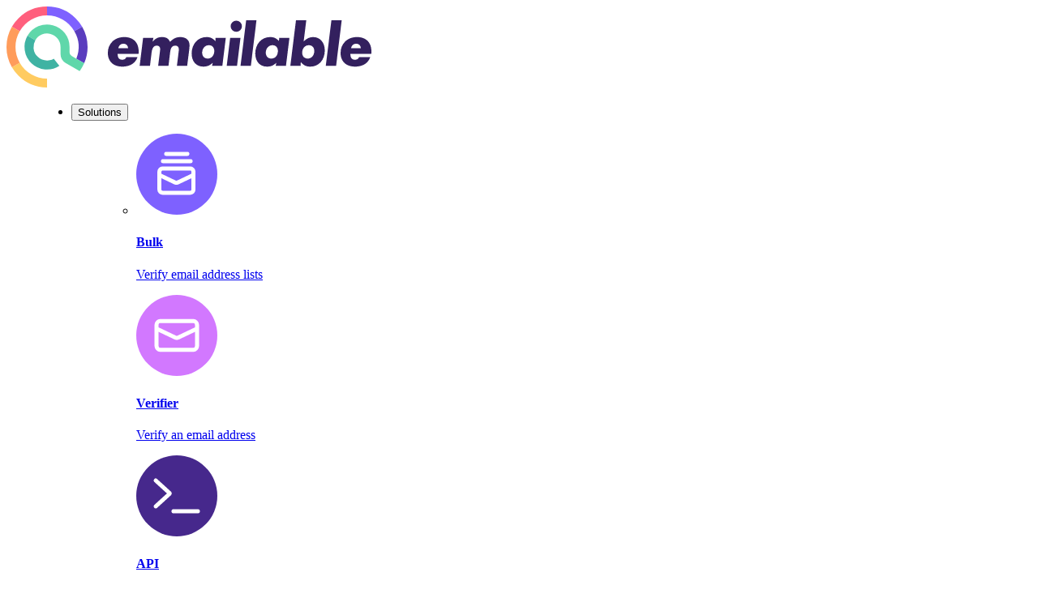

--- FILE ---
content_type: text/html; charset=UTF-8
request_url: https://emailable.com/blog/how-to-use-email-marketing-as-a-strategy-to-grow-your-company/
body_size: 92832
content:
<!DOCTYPE html>
<html
  class="scroll-pt-8 scroll-smooth text-slate-900 overflow-x-hidden"
  lang="en"
>
  <head><meta charset="utf-8">
<meta name="viewport" content="width=device-width, initial-scale=1.0">


<!-- Meta -->
<!-- Begin Bridgetown SEO tag v7.0.0 -->
<title>How to Use Email Marketing as a Strategy to Grow Your Company | Emailable</title>
<meta property="og:title" content="How to Use Email Marketing as a Strategy to Grow Your Company" />
<meta name="author" content="luiza-zeccer" />
<meta property="og:locale" content="en_US" />
<meta name="description" content="Discover how to use email marketing as a powerful tool to grow your business." />
<meta property="og:description" content="Discover how to use email marketing as a powerful tool to grow your business." />
<link rel="canonical" href="https://emailable.com/blog/how-to-use-email-marketing-as-a-strategy-to-grow-your-company/" />
<meta property="og:url" content="https://emailable.com/blog/how-to-use-email-marketing-as-a-strategy-to-grow-your-company/" />
<meta property="og:site_name" content="Emailable" />
<meta property="og:image" content="https://sanity-cdn.emailable.com/production/54d63bde1d2d1b446283bde0510429fdd1c73cbe-1600x900.png?h=1200&w=630" />
<meta property="og:type" content="article" />
<meta property="article:published_time" content="2025-12-15T10:56:28-05:00" />
<meta name="twitter:card" content="summary_large_image" />
<meta property="twitter:image" content="https://sanity-cdn.emailable.com/production/54d63bde1d2d1b446283bde0510429fdd1c73cbe-1600x900.png?h=1200&w=630" />
<meta property="twitter:title" content="How to Use Email Marketing as a Strategy to Grow Your Company" />
<meta name="twitter:site" content="@emailablehq" />
<meta name="twitter:creator" content="@luiza-zeccer" />
<!-- End Bridgetown SEO tag -->


<!-- Font -->
<link rel="preconnect" href="https://fonts.googleapis.com">
<link rel="preconnect" href="https://fonts.gstatic.com" crossorigin>
<link href="https://fonts.googleapis.com/css2?family=Inter:wght@400..900&display=swap" rel="stylesheet">

<!-- CSS -->
<link rel="stylesheet" href="/_bridgetown/static/index.ROEOFHWQ.css">

  <!-- Site JS -->
  <script src="/_bridgetown/static/index.AZTMPABW.js" defer></script>

  <!-- PostHog -->
  <script>
    !function(t,e){var o,n,p,r;e.__SV||(window.posthog=e,e._i=[],e.init=function(i,s,a){function g(t,e){var o=e.split(".");2==o.length&&(t=t[o[0]],e=o[1]),t[e]=function(){t.push([e].concat(Array.prototype.slice.call(arguments,0)))}}(p=t.createElement("script")).type="text/javascript",p.async=!0,p.src=s.api_host+"/static/array.js",(r=t.getElementsByTagName("script")[0]).parentNode.insertBefore(p,r);var u=e;for(void 0!==a?u=e[a]=[]:a="posthog",u.people=u.people||[],u.toString=function(t){var e="posthog";return"posthog"!==a&&(e+="."+a),t||(e+=" (stub)"),e},u.people.toString=function(){return u.toString(1)+".people (stub)"},o="capture identify alias people.set people.set_once set_config register register_once unregister opt_out_capturing has_opted_out_capturing opt_in_capturing reset isFeatureEnabled onFeatureFlags getFeatureFlag getFeatureFlagPayload reloadFeatureFlags group updateEarlyAccessFeatureEnrollment getEarlyAccessFeatures getActiveMatchingSurveys getSurveys onSessionId".split(" "),n=0;n<o.length;n++)g(u,o[n]);e._i.push([i,s,a])},e.__SV=1)}(document,window.posthog||[]);
    posthog.init("phc_3NwTTnptrxMuD66f6kuYmuphgvDTA1zpFY0Ns8fGesp", { api_host: 'https://hog.emailable.com' })
  </script>

  <!-- Cloudflare Turnstyle -->
  <script src="https://challenges.cloudflare.com/turnstile/v0/api.js" async defer></script>

<!-- Apple icon -->
<link href="/images/app-icons/apple-touch-icon.png" rel="apple-touch-icon" sizes="180x180">

<!-- Favicon -->
<link rel="shortcut icon" href="/images/app-icons/favicon.ico">
<link rel="icon" type="image/png" sizes="32x32" href="/images/app-icons/favicon-32x32.png">
<link rel="icon" type="image/png" sizes="16x16" href="/images/app-icons/favicon-16x16.png">

<!-- Manifest -->
<link rel="manifest" href="/site.webmanifest">

<!-- Safari tab -->
<link rel="mask-icon" href="/images/app-icons/safari-pinned-tab.svg" color="#7e61ff">

<!-- Windows tile -->
<meta name="msapplication-TileColor" content="#251452">
<meta name="msapplication-TileImage" content="/images/app-icons/mstile-144x144.png">

<meta name="theme-color" content="#ffffff">

<!-- Disables automatic telephone formatting of 0123456789 in typeface example -->

        <script type="application/ld+json">
          {"@context":"http://schema.org","@type":"BlogPosting","headline":"How to Use Email Marketing as a Strategy to Grow Your Company","datePublished":"2023-03-21T00:00:00.000-04:00","dateModified":"2023-03-21T00:00:00.000-04:00","description":"Email marketing is one of the most effective digital marketing strategies to reach your target audience and increase your sales. Unlike...","url":"https://emailable.com/blog/how-to-use-email-marketing-as-a-strategy-to-grow-your-company/","image":{"@type":"ImageObject","url":"https://sanity-cdn.emailable.com/production/54d63bde1d2d1b446283bde0510429fdd1c73cbe-1600x900.png?h=1200\u0026w=630"},"author":[{"@type":"Person","name":"Luiza Zeccer","image":{"@type":"ImageObject","url":"/.netlify/images?fm=avif\u0026url=https%3A%2F%2Fsanity-cdn.emailable.com%2Fproduction%2F4ff26c8702039169a1d67edae5586a5c7cd0a7fc-360x360.jpg"}}],"publisher":{"@type":"Organization","name":"Emailable","url":"https://emailable.com/","logo":{"@type":"ImageObject","url":"https://emailable.com/images/app-icons/emailable-icon--master.png","height":600,"width":600}}}
        </script>


<link rel="alternate" href="https://emailable.com/blog/how-to-use-email-marketing-as-a-strategy-to-grow-your-company/" hreflang="en">
</head>
  <body
    class="article [&amp;_.subheading+:where(h1,h2,h3,h4)]:mt-2 [&amp;_:is(section-header)&gt;:where(h1,h2,h3,h4,h5,h6)+p]:mt-[1.5em] [&amp;_:is(text-block)&gt;:where(h1,h2,h3,h4,h5,h6)+p]:mt-[1em] [&amp;_:is(section-header,text-block)&gt;p+p]:mt-[1em] [&amp;_:is(section-header,text-block)&gt;p+a]:mt-[1.5em] [&amp;_:is(section-header,text-block)&gt;p+ul]:mt-8 [&amp;_:is(section-header,text-block)&gt;p+button]:mt-10 [&amp;_:is(section-header,text-block)&gt;p+button-group]:mt-10 [&amp;_:is(section-header,text-block)&gt;p+.button]:mt-10 [&amp;_:is(section-header,text-block)&gt;ul+button]:mt-10 [&amp;_:is(section-header,text-block)&gt;ul+button-group]:mt-10 [&amp;_:is(section-header,text-block)&gt;ul+.button]:mt-10 overflow-x-clip"
    data-controller="page-progress site system-code crisp"
    data-crisp-website-id-value="4520e27f-23f2-4812-a391-a7463cd02d54"
    data-api-base-url="https://api.emailable.com"
    data-action=""
    data-copied-text="Copied!"
    data-system-code-code-value=""
  >
    <top-bar class="block select-none w-full relative z-100"
  data-controller="top-bar" data-action="system-code:ready@window->top-bar#showRedirectBanner">
  
<nav
  id="header-nav"
  class="group/nav select-none w-full bg-white"
  data-site-target="nav"
>

  <nav-inner class="flex h-(--nav-height) items-center px-5 md:px-7.5 mx-auto max-w-(--breakpoint-xl) relative z-5 min-[60rem]:justify-between">
    <a href="/" class="max-[59.9375rem]:mr-auto">
      <picture class="h-9 duration-100 hover:opacity-75" >
        <source
          srcset="/images/logo/emailable-icon--main.svg"
          media="(min-width: 60rem) and (max-width: 66.1875rem), (max-width: 349px)"
        >
        <img class="h-9 w-auto duration-100 hover:opacity-75" alt="Emailable logo" src="/images/logo/emailable-logo--main.svg" width="450" height="100">
      </picture>
</a>
    <!-- Desktop menu -->
    
<desktop-menu class="block ml-2.5 max-[59.9375rem]:hidden">
  <menu class="block">
    <ul class="flex items-center">
        <li>
            <dropdown class="block relative group/dropdown-hover" data-action="" data-controller="dropdown" data-dropdown-active-value="false" data-dropdown-origin="bottom center" data-dropdown-fixed-value="false" data-match-width-value="false">
                  <button class="flex gap-2.5 items-center py-2 px-3 rounded-md font-medium outline-hidden [&amp;&gt;:is(icon,img):first-child]:size-[1.25em] [&amp;&gt;:is(icon,img):first-child]:min-w-[1.25em] min-w-0 data-[active=true]:bg-slate-100 group-hover/dropdown-hover:bg-slate-100/50 group-data-[dropdown-active-value=true]/dropdown:bg-slate-200/50 hover:bg-slate-100/50 active:bg-slate-200/50 focus-visible:bg-slate-100/50 text-base cursor-default" role="button">
    
    <span class="grow leading-tight mt-px min-w-0 truncate">Solutions</span>
</button>

  <popout class="popout p-4 rounded-2xl w-80 translate-y-3 mt-4 before:h-4 left-1/2 -translate-x-1/2" data-dropdown-target="popout">
    
              <menu>
                <ul>
                  <li>
                      <a href="/bulk/" class="flex items-center hover-bg rounded-lg p-2.5 gap-3">
                        <img class="size-9 min-w-9" loading="lazy" alt="Bulk icon" src="/images/icons/solutions/bulk.svg" width="100" height="100">
                        <div>
                          <h4 class="text-[15px] font-semibold leading-tight">
                            Bulk
                          </h4>
                          <p class="text-[13px] leading-tight mt-0.5">
                            Verify email address lists
                          </p>
                        </div>
</a>                      <a href="/email-verifier/" class="flex items-center hover-bg rounded-lg p-2.5 gap-3">
                        <img class="size-9 min-w-9" loading="lazy" alt="Verifier icon" src="/images/icons/solutions/verifier.svg" width="100" height="100">
                        <div>
                          <h4 class="text-[15px] font-semibold leading-tight">
                            Verifier
                          </h4>
                          <p class="text-[13px] leading-tight mt-0.5">
                            Verify an email address
                          </p>
                        </div>
</a>                      <a href="/api/" class="flex items-center hover-bg rounded-lg p-2.5 gap-3">
                        <img class="size-9 min-w-9" loading="lazy" alt="API icon" src="/images/icons/solutions/api.svg" width="100" height="100">
                        <div>
                          <h4 class="text-[15px] font-semibold leading-tight">
                            API
                          </h4>
                          <p class="text-[13px] leading-tight mt-0.5">
                            Email Verification for Developers
                          </p>
                        </div>
</a>                      <a href="/widget/" class="flex items-center hover-bg rounded-lg p-2.5 gap-3">
                        <img class="size-9 min-w-9" loading="lazy" alt="Widget icon" src="/images/icons/solutions/widget.svg" width="100" height="100">
                        <div>
                          <h4 class="text-[15px] font-semibold leading-tight">
                            Widget
                          </h4>
                          <p class="text-[13px] leading-tight mt-0.5">
                            Real-Time Email Validation
                          </p>
                        </div>
</a>                      <a href="/deliverability/" class="flex items-center hover-bg rounded-lg p-2.5 gap-3">
                        <img class="size-9 min-w-9" loading="lazy" alt="Deliverability icon" src="/images/icons/solutions/deliverability.svg" width="100" height="100">
                        <div>
                          <h4 class="text-[15px] font-semibold leading-tight">
                            Deliverability
                          </h4>
                          <p class="text-[13px] leading-tight mt-0.5">
                            Inbox Placement and Insights
                          </p>
                        </div>
</a>                  </li>
                </ul>
              </menu>

  </popout>
</dropdown>
        </li>
        <li>
            <a class="flex gap-2.5 items-center py-2 px-3 rounded-md font-medium outline-hidden [&amp;&gt;:is(icon,img):first-child]:size-[1.25em] [&amp;&gt;:is(icon,img):first-child]:min-w-[1.25em] min-w-0 data-[active=true]:bg-slate-100 text-base hover:bg-slate-100/50 active:bg-slate-200/50 focus-visible:bg-slate-100/50" href="/#features">
    
    <span class="grow leading-tight mt-px min-w-0 truncate">Features</span>
</a>
        </li>
        <li>
            <a class="flex gap-2.5 items-center py-2 px-3 rounded-md font-medium outline-hidden [&amp;&gt;:is(icon,img):first-child]:size-[1.25em] [&amp;&gt;:is(icon,img):first-child]:min-w-[1.25em] min-w-0 data-[active=true]:bg-slate-100 text-base hover:bg-slate-100/50 active:bg-slate-200/50 focus-visible:bg-slate-100/50" href="/enterprise/">
    
    <span class="grow leading-tight mt-px min-w-0 truncate">Enterprise</span>
</a>
        </li>
        <li>
            <a class="flex gap-2.5 items-center py-2 px-3 rounded-md font-medium outline-hidden [&amp;&gt;:is(icon,img):first-child]:size-[1.25em] [&amp;&gt;:is(icon,img):first-child]:min-w-[1.25em] min-w-0 data-[active=true]:bg-slate-100 text-base hover:bg-slate-100/50 active:bg-slate-200/50 focus-visible:bg-slate-100/50" href="/pricing/">
    
    <span class="grow leading-tight mt-px min-w-0 truncate">Pricing</span>
</a>
        </li>
        <li>
            <a class="flex gap-2.5 items-center py-2 px-3 rounded-md font-medium outline-hidden [&amp;&gt;:is(icon,img):first-child]:size-[1.25em] [&amp;&gt;:is(icon,img):first-child]:min-w-[1.25em] min-w-0 data-[active=true]:bg-slate-100 text-base hover:bg-slate-100/50 active:bg-slate-200/50 focus-visible:bg-slate-100/50" href="/integrations/">
    
    <span class="grow leading-tight mt-px min-w-0 truncate">Integrations</span>
</a>
        </li>
        <li>
            <a class="flex gap-2.5 items-center py-2 px-3 rounded-md font-medium outline-hidden [&amp;&gt;:is(icon,img):first-child]:size-[1.25em] [&amp;&gt;:is(icon,img):first-child]:min-w-[1.25em] min-w-0 data-[active=true]:bg-slate-100 text-base hover:bg-slate-100/50 active:bg-slate-200/50 focus-visible:bg-slate-100/50" href="https://help.emailable.com/">
    
    <span class="grow leading-tight mt-px min-w-0 truncate">Help</span>
</a>
        </li>
    </ul>
  </menu>
</desktop-menu>


    <div class="flex items-center gap-2">

      <a class="button group/button before:center-absolute gap-[0.5em] text-base min-h-[2.75em] px-[1.125em] secondary max-[59.9375rem]:hidden" href="https://app.emailable.com/signin">
    <span>Log In</span>
</a>
      <a class="button group/button before:center-absolute gap-[0.5em] active:bg-primary-700 bg-primary-500 disabled:hover:bg-primary-500 fill-white focus-visible:bg-primary-600 focus:bg-primary-600 hover:bg-primary-600 text-base min-h-[2.75em] px-[1.125em] max-[59.9375rem]:hidden" href="https://app.emailable.com/signup">
    <span>Sign Up</span>
</a>
    </div>

    
<mobile-menu class="block min-[60rem]:hidden">
  <dropdown data-nav-target="mobileDropdown" class="block relative group/dropdown" data-action="click@document-&gt;dropdown#handleClick" data-controller="dropdown" data-dropdown-active-value="false" data-dropdown-origin="bottom center" data-dropdown-fixed-value="false" data-match-width-value="false">
        <button
        class="flex-col flex gap-1.5 group/dropdown-button items-center justify-center rounded-md size-9 z-10 dropdown-button"
        data-action="dropdown#toggle nav#toggleOverlay"
        data-dropdown-target="trigger"
        aria-label="Open Menu"
      >
        <span class="block h-0.5 origin-right rounded-sm transition w-5.5 bg-slate-500 group-hover/dropdown-button:bg-slate-600 group-active/dropdown-button:bg-slate-700 group-data-[dropdown-active-value=true]/dropdown:bg-slate-700"></span>
        <span class="block h-0.5 origin-right rounded-sm transition w-5.5 bg-slate-500 group-hover/dropdown-button:bg-slate-600 group-active/dropdown-button:bg-slate-700 group-data-[dropdown-active-value=true]/dropdown:bg-slate-700 group-hover/dropdown-button:scale-x-75 group-data-[dropdown-active-value=true]/dropdown:scale-x-75"></span>
        <span class="block h-0.5 origin-right rounded-sm transition w-5.5 bg-slate-500 group-hover/dropdown-button:bg-slate-600 group-active/dropdown-button:bg-slate-700 group-data-[dropdown-active-value=true]/dropdown:bg-slate-700 group-hover/dropdown-button:scale-x-50 group-data-[dropdown-active-value=true]/dropdown:scale-x-50"></span>
      </button>

  <popout class="popout max-h-[calc(90svh-var(--nav-height))] max-w-150 overflow-y-auto p-0 w-[calc(100vw-2.5rem)] z-10 shadow-xl shadow-slate-950/20" data-dropdown-target="popout">
    

    <!-- Dropdown close (X) button -->
    <button
      aria-label="Close Menu"
      data-action="dropdown#close nav#hideOverlay"
      class="size-9 rounded-full hover-bg group absolute right-2 top-2"
    >
      <span class="
        absolute
        bg-slate-500
        center-absolute
        group-active:bg-slate-700
        group-hover:bg-slate-600
        h-0.5
        rounded
        w-4.5
       rotate-45"></span>
      <span class="
        absolute
        bg-slate-500
        center-absolute
        group-active:bg-slate-700
        group-hover:bg-slate-600
        h-0.5
        rounded
        w-4.5
       -rotate-45"></span>
    </button>

    <!-- Solutions -->
    <popout-section class="block p-4 2xs:p-6 border-b">
      <h4 class="text-slate-400 font-semibold text-sm uppercase mb-2 tracking-wide ml-2.5">
        Solutions
      </h4>
      <menu>
        <ul class="grid grid-cols-fit-260">
            <li style="order: ;">
              <a href="/bulk/" class="flex items-center hover-bg rounded-lg p-2.5 gap-3">
                <img class="size-9 min-w-9" loading="lazy" alt="Bulk icon" src="/images/icons/solutions/bulk.svg" width="100" height="100">
                <div>
                  <h4 class="text-[15px] font-semibold leading-tight">
                    Bulk
                  </h4>
                  <p class="text-[13px] leading-tight mt-0.5">
                    Verify email address lists
                  </p>
                </div>
</a>            </li>
            <li style="order: ;">
              <a href="/email-verifier/" class="flex items-center hover-bg rounded-lg p-2.5 gap-3">
                <img class="size-9 min-w-9" loading="lazy" alt="Verifier icon" src="/images/icons/solutions/verifier.svg" width="100" height="100">
                <div>
                  <h4 class="text-[15px] font-semibold leading-tight">
                    Verifier
                  </h4>
                  <p class="text-[13px] leading-tight mt-0.5">
                    Verify an email address
                  </p>
                </div>
</a>            </li>
            <li style="order: ;">
              <a href="/api/" class="flex items-center hover-bg rounded-lg p-2.5 gap-3">
                <img class="size-9 min-w-9" loading="lazy" alt="API icon" src="/images/icons/solutions/api.svg" width="100" height="100">
                <div>
                  <h4 class="text-[15px] font-semibold leading-tight">
                    API
                  </h4>
                  <p class="text-[13px] leading-tight mt-0.5">
                    Email Verification for Developers
                  </p>
                </div>
</a>            </li>
            <li style="order: ;">
              <a href="/widget/" class="flex items-center hover-bg rounded-lg p-2.5 gap-3">
                <img class="size-9 min-w-9" loading="lazy" alt="Widget icon" src="/images/icons/solutions/widget.svg" width="100" height="100">
                <div>
                  <h4 class="text-[15px] font-semibold leading-tight">
                    Widget
                  </h4>
                  <p class="text-[13px] leading-tight mt-0.5">
                    Real-Time Email Validation
                  </p>
                </div>
</a>            </li>
            <li style="order: ;">
              <a href="/deliverability/" class="flex items-center hover-bg rounded-lg p-2.5 gap-3">
                <img class="size-9 min-w-9" loading="lazy" alt="Deliverability icon" src="/images/icons/solutions/deliverability.svg" width="100" height="100">
                <div>
                  <h4 class="text-[15px] font-semibold leading-tight">
                    Deliverability
                  </h4>
                  <p class="text-[13px] leading-tight mt-0.5">
                    Inbox Placement and Insights
                  </p>
                </div>
</a>            </li>
        </ul>
      </menu>
    </popout-section>

    <!-- All the other links -->
    <popout-section class="block p-4 2xs:p-6">
      <menu>
        <ul class="grid grid-cols-fit-160">
              <li>
                <a class="flex gap-2.5 items-center py-2 px-3 rounded-md font-medium outline-hidden [&amp;&gt;:is(icon,img):first-child]:size-[1.25em] [&amp;&gt;:is(icon,img):first-child]:min-w-[1.25em] min-w-0 data-[active=true]:bg-slate-100 text-base hover:bg-slate-100/50 active:bg-slate-200/50 focus-visible:bg-slate-100/50" href="/#features">
                        <icon class="flex items-center justify-center fill-current">
  <svg xmlns="http://www.w3.org/2000/svg" viewBox="0 0 100 100">
  <defs>
    <style>.e30af3d6-b894-4196-88f4-2cb76c1888a9{fill:#7e61ff;}.f90551ed-0c78-425a-82f5-5e1cdc6589b1{fill:#bbacff;}</style>
  </defs>
  <g id="fe315656-4319-4354-aac5-73411b5225a6" data-name="Content">
    <circle class="e30af3d6-b894-4196-88f4-2cb76c1888a9" cx="50" cy="50" r="10.32"/>
    <circle class="f90551ed-0c78-425a-82f5-5e1cdc6589b1" cx="17.32" cy="50" r="10.32"/>
    <circle class="f90551ed-0c78-425a-82f5-5e1cdc6589b1" cx="82.68" cy="50" r="10.32"/>
    <circle class="f90551ed-0c78-425a-82f5-5e1cdc6589b1" cx="50" cy="17.32" r="10.32"/>
    <circle class="e30af3d6-b894-4196-88f4-2cb76c1888a9" cx="17.32" cy="17.32" r="10.32"/>
    <circle class="e30af3d6-b894-4196-88f4-2cb76c1888a9" cx="82.68" cy="17.32" r="10.32"/>
    <circle class="f90551ed-0c78-425a-82f5-5e1cdc6589b1" cx="50" cy="82.68" r="10.32"/>
    <circle class="e30af3d6-b894-4196-88f4-2cb76c1888a9" cx="17.32" cy="82.68" r="10.32"/>
    <circle class="e30af3d6-b894-4196-88f4-2cb76c1888a9" cx="82.68" cy="82.68" r="10.32"/>
  </g>
</svg>
</icon>


    <span class="grow leading-tight mt-px min-w-0 truncate">Features</span>
</a>              </li>
              <li>
                <a class="flex gap-2.5 items-center py-2 px-3 rounded-md font-medium outline-hidden [&amp;&gt;:is(icon,img):first-child]:size-[1.25em] [&amp;&gt;:is(icon,img):first-child]:min-w-[1.25em] min-w-0 data-[active=true]:bg-slate-100 text-base hover:bg-slate-100/50 active:bg-slate-200/50 focus-visible:bg-slate-100/50" href="/enterprise/">
                        <icon class="flex items-center justify-center fill-current">
  <svg xmlns="http://www.w3.org/2000/svg" viewBox="0 0 100 100">
  <defs>
    <style>.bdb38a67-5530-472c-af15-7af56dfda85e{fill:#7e61ff;}.ff4d8154-7bd7-4a02-a03c-68a146471459{fill:#bbacff;}</style>
  </defs>
  <g id="bc5dcc18-08f6-4c70-8a6d-b5c6fece7de7" data-name="Content">
    <path class="bdb38a67-5530-472c-af15-7af56dfda85e" d="M44.6,16.7H40.064a12.59592,12.59592,0,0,0-25.128,0H10.4A5.4,5.4,0,0,0,5,22.1V92.3A2.7,2.7,0,0,0,7.7,95H50V22.1A5.4,5.4,0,0,0,44.6,16.7ZM27.5,44.6a8.1,8.1,0,1,1,8.1-8.1A8.10069,8.10069,0,0,1,27.5,44.6Z"/>
    <path class="ff4d8154-7bd7-4a02-a03c-68a146471459" d="M95,46.4V92.3A2.7,2.7,0,0,1,92.3,95H80.6l0-13.22184a8.28492,8.28492,0,0,0-7.55969-8.36057A8.10127,8.10127,0,0,0,64.4,81.5V95H50V46.4A5.4,5.4,0,0,1,55.4,41H89.6A5.4,5.4,0,0,1,95,46.4Z"/>
  </g>
</svg>
</icon>


    <span class="grow leading-tight mt-px min-w-0 truncate">Enterprise</span>
</a>              </li>
              <li>
                <a class="flex gap-2.5 items-center py-2 px-3 rounded-md font-medium outline-hidden [&amp;&gt;:is(icon,img):first-child]:size-[1.25em] [&amp;&gt;:is(icon,img):first-child]:min-w-[1.25em] min-w-0 data-[active=true]:bg-slate-100 text-base hover:bg-slate-100/50 active:bg-slate-200/50 focus-visible:bg-slate-100/50" href="/pricing/">
                        <icon class="flex items-center justify-center fill-current">
  <svg xmlns="http://www.w3.org/2000/svg" viewBox="0 0 100 100">
  <defs>
    <style>.b24e56f4-98f6-4f5e-8aa5-64887c1758a4{fill:#7e61ff;}</style>
  </defs>
  <g id="b8b24fab-b47a-4886-aa81-23ebd8aa6e97" data-name="Content">
    <g id="f2c05c55-d271-4d87-95df-70db373100e5" data-name="e69623fc-e253-4a7e-ad72-1d4a03619345">
      <path class="b24e56f4-98f6-4f5e-8aa5-64887c1758a4" d="M91.14615,49.84553,50.14768,8.8279a6.086,6.086,0,0,0-4.40617-1.82762H13.28666a6.26177,6.26177,0,0,0-6.2866,6.23684v0q-.00011.02639,0,.05277V45.75982A6.18207,6.18207,0,0,0,8.82679,50.168L49.8253,91.18558a6.32273,6.32273,0,0,0,8.86613,0L91.14615,58.66192a6.168,6.168,0,0,0,.09687-8.71946Q91.19516,49.89347,91.14615,49.84553ZM35.962,35.97611a8.33238,8.33238,0,0,1-11.7837.03768l-.00389-.00387-.0338-.03381a8.36086,8.36086,0,1,1,11.85582-.03445Z"/>
    </g>
  </g>
</svg>
</icon>


    <span class="grow leading-tight mt-px min-w-0 truncate">Pricing</span>
</a>              </li>
              <li>
                <a class="flex gap-2.5 items-center py-2 px-3 rounded-md font-medium outline-hidden [&amp;&gt;:is(icon,img):first-child]:size-[1.25em] [&amp;&gt;:is(icon,img):first-child]:min-w-[1.25em] min-w-0 data-[active=true]:bg-slate-100 text-base hover:bg-slate-100/50 active:bg-slate-200/50 focus-visible:bg-slate-100/50" href="/integrations/">
                        <icon class="flex items-center justify-center fill-current">
  <svg xmlns="http://www.w3.org/2000/svg" id="uuid-c3c0799d-349b-4c87-ac9b-b937f995ec96" viewBox="0 0 100 100">
  <defs>
    <style>.uuid-9cfcc1d1-25a1-4707-bf5f-5c9166b8ada5{fill:#7e61ff;}</style>
  </defs>
  <path class="uuid-9cfcc1d1-25a1-4707-bf5f-5c9166b8ada5" d="M99.98861,57.50251c-.24019,5.30624-5.10609,10.11369-10.4148,10.29119-2.29083.07659-4.42304-.55352-6.19821-1.69185-.59591-.38213-1.37559.04933-1.37559.75724v20.74088c0,2.98234-2.41765,5.4-5.39999,5.4l-20.74088.00002c-.70791,0-1.13938-.77969-.75725-1.3756,1.13843-1.77533,1.76856-3.90778,1.69185-6.19877-.17775-5.30867-4.98544-10.1743-10.29166-10.41426-6.1956-.28018-11.30205,4.65513-11.30205,10.78862,0,2.1515.62353,4.15124,1.70227,5.83079.38062.5926-.05786,1.36924-.76217,1.36924l-20.7401-.00003c-2.98233,0-5.39999-2.41766-5.39999-5.39999l-.00002-20.74089c0-.70792.77969-1.13938,1.37561-.75724,1.77515,1.13831,3.90734,1.76843,6.19813,1.69186,5.30869-.17745,10.1746-4.98483,10.41487-10.29105.28055-6.19589-4.6549-11.30268-10.78859-11.30268-2.15154,0-4.15125.6235-5.83078,1.70224-.5926.38062-1.36925-.05786-1.36925-.76217l.00003-20.74007c0-2.98233,2.41767-5.39999,5.4-5.39999h20.74088c.7079,0,1.13937-.77967.75724-1.37558-1.13844-1.77535-1.76857-3.90783-1.69184-6.19886.1778-5.30869,4.98556-10.17431,10.2918-10.41419,6.19554-.28009,11.3019,4.65519,11.3019,10.78863,0,2.15151-.62354,4.15125-1.70226,5.83083-.38059.59258.05788,1.36918.76216,1.36918h20.74009c2.98234,0,5.4,2.41765,5.4,5.39999v20.74006c0,.70428.7766,1.14275,1.36918.76215,1.67956-1.07873,3.67927-1.70223,5.83082-1.70223,6.13364,0,11.06906,5.10671,10.7886,11.30253Z"/>
</svg>
</icon>


    <span class="grow leading-tight mt-px min-w-0 truncate">Integrations</span>
</a>              </li>
              <li>
                <a class="flex gap-2.5 items-center py-2 px-3 rounded-md font-medium outline-hidden [&amp;&gt;:is(icon,img):first-child]:size-[1.25em] [&amp;&gt;:is(icon,img):first-child]:min-w-[1.25em] min-w-0 data-[active=true]:bg-slate-100 text-base hover:bg-slate-100/50 active:bg-slate-200/50 focus-visible:bg-slate-100/50" href="https://help.emailable.com/">
                        <icon class="flex items-center justify-center fill-current">
  <svg xmlns="http://www.w3.org/2000/svg" id="uuid-c1d3da21-f2c4-4869-9927-6934991091d2" viewBox="0 0 100 100">
  <defs>
    <style>.uuid-c9d75b68-2bc9-431c-a2e8-ab92100ca285{fill:#bbacff;}.uuid-a073fc69-a26e-429a-b2d0-b96dbaae4187{fill:#7e61ff;}</style>
  </defs>
  <path class="uuid-c9d75b68-2bc9-431c-a2e8-ab92100ca285" d="M82.5,36.89939c0,18.99966-17.91201,34.39939-40,34.39939-5.54399,0-10.82402-.96795-15.62402-2.72798l-12.51997,5.71191c-1.68799.75995-3.56802-.57597-3.39199-2.41597l1.20801-12.54372c-6.02402-6.02392-9.67202-13.85581-9.67202-22.42363C2.5,17.89973,20.41201,2.5,42.5,2.5s40,15.39973,40,34.39939Z"/>
  <path class="uuid-a073fc69-a26e-429a-b2d0-b96dbaae4187" d="M37.5,69.29954c0,14.24975,13.43401,25.79954,30,25.79954,4.158,0,8.11802-.72596,11.71802-2.04598l9.38998,4.28393c1.26599.56996,2.67601-.43197,2.54399-1.81198l-.90601-9.40779c4.51802-4.51794,7.25402-10.39186,7.25402-16.81772,0-14.24975-13.43401-25.79954-30-25.79954-16.56599,0-30,11.54979-30,25.79954Z"/>
</svg>
</icon>


    <span class="grow leading-tight mt-px min-w-0 truncate">Help</span>
</a>              </li>
        </ul>
      </menu>
    </popout-section>

    <!-- Log In / Sign Up buttons -->
    <popout-section class="flex p-4 2xs:px-6 bg-slate-50 items-center justify-center gap-2">
      <a class="button group/button before:center-absolute gap-[0.5em] text-sm secondary w-full max-w-37.5" href="https://app.emailable.com/signin">
    <span>Log In</span>
</a>
      <a class="button group/button before:center-absolute gap-[0.5em] active:bg-primary-700 bg-primary-500 disabled:hover:bg-primary-500 fill-white focus-visible:bg-primary-600 focus:bg-primary-600 hover:bg-primary-600 text-sm w-full max-w-37.5" href="https://app.emailable.com/signup">
    <span>Sign Up</span>
</a>
    </popout-section>

  </popout>
</dropdown>
</mobile-menu>


  </nav-inner>
</nav>

  
  <template data-id="thechecker" data-top-bar-target="bannerTemplate">
    <banner class="text-[rgb(0,194,123)] block relative overflow-hidden w-full" data-controller="banner" data-banner-id-value="thechecker">
  <banner-content class="flex items-center justify-center w-full py-3 px-5 [&amp;_p]:text-white [&amp;_p&gt;a]:text-white [&amp;_p&gt;a]:underline [&amp;_p&gt;a:hover]:text-white [&amp;_p&gt;a:hover]:opacity-50 pr-12 text-inherit bg-current">
     
      <p>
          Welcome, TheChecker user! <a href="https://app.thechecker.co" class="text-link">Click here to log in</a>.
      </p>

  </banner-content>
    <button class="-translate-y-1/2 absolute after:text-inherit after:z-0 before:bg-black/15 before:duration-100 before:opacity-0 before:scale-75 before:z-1 duration-100 flex hover:before:opacity-100 hover:before:scale-100 items-center justify-center min-w-6 pseudo:absolute pseudo:left-0 pseudo:rounded-full pseudo:size-full pseudo:top-0 right-2 rounded-full size-6 text-inherit top-1/2 z-2 after:bg-current after:shadow-[0_0_20px_24px_currentColor]" data-action="banner#close" aria-label="Close Banner">
      <icon class="flex items-center justify-center fill-white z-3">
  <svg xmlns="http://www.w3.org/2000/svg" viewBox="0 0 100 100" class="size-1/2">
  <g id="bf3b1b67-c615-4af3-8b9f-8a6104606a10" data-name="Content">
    <path d="M85.82767,74.169A8.24489,8.24489,0,1,1,74.1684,85.8298L50,61.65819,25.8316,85.8298A8.24489,8.24489,0,0,1,14.17233,74.169L38.34079,49.99753,14.17233,25.82592A8.24489,8.24489,0,0,1,25.8316,14.16513L50,38.33674,74.1684,14.16513A8.24489,8.24489,0,0,1,85.82767,25.82592L61.65921,49.99753Z"/>
  </g>
</svg>
</icon>

    </button>
</banner>
  </template>
  <template data-id="datavalidation" data-top-bar-target="bannerTemplate">
    <banner class="text-[rgb(239,96,98)] block relative overflow-hidden w-full" data-controller="banner" data-banner-id-value="datavalidation">
  <banner-content class="flex items-center justify-center w-full py-3 px-5 [&amp;_p]:text-white [&amp;_p&gt;a]:text-white [&amp;_p&gt;a]:underline [&amp;_p&gt;a:hover]:text-white [&amp;_p&gt;a:hover]:opacity-50 pr-12 text-inherit bg-current">
     
      <p>
          Welcome, DataValidation user! <a href="https://dv3.datavalidation.com" class="text-link">Click here to log in</a>.
      </p>

  </banner-content>
    <button class="-translate-y-1/2 absolute after:text-inherit after:z-0 before:bg-black/15 before:duration-100 before:opacity-0 before:scale-75 before:z-1 duration-100 flex hover:before:opacity-100 hover:before:scale-100 items-center justify-center min-w-6 pseudo:absolute pseudo:left-0 pseudo:rounded-full pseudo:size-full pseudo:top-0 right-2 rounded-full size-6 text-inherit top-1/2 z-2 after:bg-current after:shadow-[0_0_20px_24px_currentColor]" data-action="banner#close" aria-label="Close Banner">
      <icon class="flex items-center justify-center fill-white z-3">
  <svg xmlns="http://www.w3.org/2000/svg" viewBox="0 0 100 100" class="size-1/2">
  <g id="bf3b1b67-c615-4af3-8b9f-8a6104606a10" data-name="Content">
    <path d="M85.82767,74.169A8.24489,8.24489,0,1,1,74.1684,85.8298L50,61.65819,25.8316,85.8298A8.24489,8.24489,0,0,1,14.17233,74.169L38.34079,49.99753,14.17233,25.82592A8.24489,8.24489,0,0,1,25.8316,14.16513L50,38.33674,74.1684,14.16513A8.24489,8.24489,0,0,1,85.82767,25.82592L61.65921,49.99753Z"/>
  </g>
</svg>
</icon>

    </button>
</banner>
  </template>
  <template data-id="emailchecker" data-top-bar-target="bannerTemplate">
    <banner class="text-[rgb(39,119,126)] block relative overflow-hidden w-full" data-controller="banner" data-banner-id-value="emailchecker">
  <banner-content class="flex items-center justify-center w-full py-3 px-5 [&amp;_p]:text-white [&amp;_p&gt;a]:text-white [&amp;_p&gt;a]:underline [&amp;_p&gt;a:hover]:text-white [&amp;_p&gt;a:hover]:opacity-50 pr-12 text-inherit bg-current">
     
      <p>
          Welcome, Email Checker user! <a href="https://login.emailchecker.com" class="text-link">Click here to log in</a>.
      </p>

  </banner-content>
    <button class="-translate-y-1/2 absolute after:text-inherit after:z-0 before:bg-black/15 before:duration-100 before:opacity-0 before:scale-75 before:z-1 duration-100 flex hover:before:opacity-100 hover:before:scale-100 items-center justify-center min-w-6 pseudo:absolute pseudo:left-0 pseudo:rounded-full pseudo:size-full pseudo:top-0 right-2 rounded-full size-6 text-inherit top-1/2 z-2 after:bg-current after:shadow-[0_0_20px_24px_currentColor]" data-action="banner#close" aria-label="Close Banner">
      <icon class="flex items-center justify-center fill-white z-3">
  <svg xmlns="http://www.w3.org/2000/svg" viewBox="0 0 100 100" class="size-1/2">
  <g id="bf3b1b67-c615-4af3-8b9f-8a6104606a10" data-name="Content">
    <path d="M85.82767,74.169A8.24489,8.24489,0,1,1,74.1684,85.8298L50,61.65819,25.8316,85.8298A8.24489,8.24489,0,0,1,14.17233,74.169L38.34079,49.99753,14.17233,25.82592A8.24489,8.24489,0,0,1,25.8316,14.16513L50,38.33674,74.1684,14.16513A8.24489,8.24489,0,0,1,85.82767,25.82592L61.65921,49.99753Z"/>
  </g>
</svg>
</icon>

    </button>
</banner>
  </template>
  <template data-id="verify-email" data-top-bar-target="bannerTemplate">
    <banner class="text-[rgb(20,132,150)] block relative overflow-hidden w-full" data-controller="banner" data-banner-id-value="verify-email">
  <banner-content class="flex items-center justify-center w-full py-3 px-5 [&amp;_p]:text-white [&amp;_p&gt;a]:text-white [&amp;_p&gt;a]:underline [&amp;_p&gt;a:hover]:text-white [&amp;_p&gt;a:hover]:opacity-50 pr-12 text-inherit bg-current">
     
      <p>
          Welcome, Verify Email user! <a href="https://dashboard.verify-email.org" class="text-link">Click here to log in</a>.
      </p>

  </banner-content>
    <button class="-translate-y-1/2 absolute after:text-inherit after:z-0 before:bg-black/15 before:duration-100 before:opacity-0 before:scale-75 before:z-1 duration-100 flex hover:before:opacity-100 hover:before:scale-100 items-center justify-center min-w-6 pseudo:absolute pseudo:left-0 pseudo:rounded-full pseudo:size-full pseudo:top-0 right-2 rounded-full size-6 text-inherit top-1/2 z-2 after:bg-current after:shadow-[0_0_20px_24px_currentColor]" data-action="banner#close" aria-label="Close Banner">
      <icon class="flex items-center justify-center fill-white z-3">
  <svg xmlns="http://www.w3.org/2000/svg" viewBox="0 0 100 100" class="size-1/2">
  <g id="bf3b1b67-c615-4af3-8b9f-8a6104606a10" data-name="Content">
    <path d="M85.82767,74.169A8.24489,8.24489,0,1,1,74.1684,85.8298L50,61.65819,25.8316,85.8298A8.24489,8.24489,0,0,1,14.17233,74.169L38.34079,49.99753,14.17233,25.82592A8.24489,8.24489,0,0,1,25.8316,14.16513L50,38.33674,74.1684,14.16513A8.24489,8.24489,0,0,1,85.82767,25.82592L61.65921,49.99753Z"/>
  </g>
</svg>
</icon>

    </button>
</banner>
  </template>
  <template data-id="trumail" data-top-bar-target="bannerTemplate">
    <banner class="text-[rgb(48,53,66)] block relative overflow-hidden w-full" data-controller="banner" data-banner-id-value="trumail">
  <banner-content class="flex items-center justify-center w-full py-3 px-5 [&amp;_p]:text-white [&amp;_p&gt;a]:text-white [&amp;_p&gt;a]:underline [&amp;_p&gt;a:hover]:text-white [&amp;_p&gt;a:hover]:opacity-50 pr-12 text-inherit bg-current">
     
      <p>
          Welcome, Trumail user! Trumail has joined Emailable.
      </p>

  </banner-content>
    <button class="-translate-y-1/2 absolute after:text-inherit after:z-0 before:bg-black/15 before:duration-100 before:opacity-0 before:scale-75 before:z-1 duration-100 flex hover:before:opacity-100 hover:before:scale-100 items-center justify-center min-w-6 pseudo:absolute pseudo:left-0 pseudo:rounded-full pseudo:size-full pseudo:top-0 right-2 rounded-full size-6 text-inherit top-1/2 z-2 after:bg-current after:shadow-[0_0_20px_24px_currentColor]" data-action="banner#close" aria-label="Close Banner">
      <icon class="flex items-center justify-center fill-white z-3">
  <svg xmlns="http://www.w3.org/2000/svg" viewBox="0 0 100 100" class="size-1/2">
  <g id="bf3b1b67-c615-4af3-8b9f-8a6104606a10" data-name="Content">
    <path d="M85.82767,74.169A8.24489,8.24489,0,1,1,74.1684,85.8298L50,61.65819,25.8316,85.8298A8.24489,8.24489,0,0,1,14.17233,74.169L38.34079,49.99753,14.17233,25.82592A8.24489,8.24489,0,0,1,25.8316,14.16513L50,38.33674,74.1684,14.16513A8.24489,8.24489,0,0,1,85.82767,25.82592L61.65921,49.99753Z"/>
  </g>
</svg>
</icon>

    </button>
</banner>
  </template>

</top-bar>

  <progress
    class="
      [&::-moz-progress-bar]:bg-primary-500
      [&::-moz-progress-bar]:duration-75
      [&::-webkit-progress-bar]:bg-transparent
      [&::-webkit-progress-value]:bg-primary-500
      [&::-webkit-progress-value]:duration-75
      accent-primary-500
      appearance-none
      bg-transparent
      block
      fixed
      h-1
      left-0
      top-0
      w-screen
      z-20
    "
    data-page-progress-target="progress"
    max="100"
    min="0"
    value="0"
  >
  </progress>

<page-main data-site-target="pageMain" class="block">
  
<nav class="w-full min-w-0 mt-3 max-w-(--breakpoint-xl) mx-auto px-5 md:px-7.5" aria-label="Breadcrumbs">
  <ol class="flex max-xs:flex-wrap items-center gap-2 w-full min-w-0">
      <li class="">
        <breadcrumb class="flex items-center gap-2 min-w-0">


            <a href="/blog/" class="font-medium duration-100 text-primary-500 hover:underline hover:text-primary-700">Blog</a>
        </breadcrumb>
      </li>
      <li class="min-w-0">
        <breadcrumb class="flex items-center gap-2 min-w-0">
            <icon class="flex items-center justify-center fill-current size-3.5 min-w-3.5 text-slate-300">
  <svg xmlns="http://www.w3.org/2000/svg" id="uuid-2eed7fdf-2fe0-4323-ad0e-b8789901d204" viewBox="0 0 100 100">
  <path d="M74.41791,50c0,2.20141-.84966,4.25796-2.40413,5.80277l-34.07308,34.08281c-1.37102,1.36129-3.1862,2.11443-5.11723,2.11443-1.9407,0-3.75588-.75313-5.12689-2.11443-1.36141-1.37108-2.11449-3.18625-2.11449-5.12695,0-1.93103.75307-3.74621,2.11449-5.11729l29.64133-29.64133-29.64133-29.63167c-1.36141-1.37108-2.11449-3.18625-2.11449-5.12695,0-1.93103.75307-3.74621,2.11449-5.11729,1.37102-1.36129,3.1862-2.12409,5.12689-2.12409,1.93103,0,3.74621.7628,5.11723,2.12409l34.07308,34.07314c1.55447,1.55459,2.40413,3.61103,2.40413,5.80277Z"/>
</svg>
</icon>



            <span class="font-medium truncate text-slate-900">How to Use Email Marketing as a Strategy to Grow Your Company</span>
        </breadcrumb>
      </li>
  </ol>
</nav>


<main class="overflow-hidden">
  <content-block class="flex flex-col items-center w-full px-5 max-w-(--breakpoint-xl) mx-auto py-20 md:py-25 md:px-7.5 max-md:pt-15! md:pt-20! pb-0!">
  
    <article class="w-full" data-page-progress-target="article" data-action="scroll@document->page-progress#update" data-pagefind-body>
        <header class="flex items-center flex-col">
  <h1 class="text-center text-balance max-w-5xl">How to Use Email Marketing as a Strategy to Grow Your Company</h1>
  <!-- Mobile authors -->
  <article-authors class="flex flex-col items-center gap-3 md:hidden mt-10">
      <avatar class="block size-9 rounded-full overflow-hidden bg-white [&amp;_img]:grayscale before:absolute before:bg-primary-500/50 before:left-0 before:mix-blend-soft-light before:pointer-events-none before:size-full before:top-0 before:z-1 relative">
    <img alt="Avatar for Luiza Zeccer" src="/.netlify/images?fit=cover&amp;fm=avif&amp;h=100&amp;url=https%3A%2F%2Fsanity-cdn.emailable.com%2Fproduction%2F4ff26c8702039169a1d67edae5586a5c7cd0a7fc-360x360.jpg&amp;w=100" width="48" height="48">
</avatar>

    <span class="block text-sm font-semibold text-center">
      
Luiza Zeccer    </span>
  </article-authors>
  <!-- Desktop authors -->
  <article-authors class="flex gap-x-8 gap-y-5 flex-wrap justify-center items-center max-md:hidden mt-10">
      <div class="flex items-center">
        <avatar class="block size-9 rounded-full overflow-hidden bg-white [&amp;_img]:grayscale before:absolute before:bg-primary-500/50 before:left-0 before:mix-blend-soft-light before:pointer-events-none before:size-full before:top-0 before:z-1 relative">
    <img alt="Avatar for Luiza Zeccer" src="/.netlify/images?fit=cover&amp;fm=avif&amp;h=100&amp;url=https%3A%2F%2Fsanity-cdn.emailable.com%2Fproduction%2F4ff26c8702039169a1d67edae5586a5c7cd0a7fc-360x360.jpg&amp;w=100" width="48" height="48">
</avatar>

        <span class="ml-2.5 font-medium">Luiza Zeccer</span>
      </div>
  </article-authors>
  <!-- Updated date + read time -->
  <article-info class="flex flex-wrap items-center justify-center gap-x-8 gap-y-4 mt-8">
    <span class="flex items-center">
      <icon class="flex items-center justify-center fill-current size-5">
  <svg xmlns="http://www.w3.org/2000/svg" id="uuid-b5a2f76e-dad0-48c8-ba22-f04536fb081c" viewBox="0 0 100 100">
  <defs>
    <style>.uuid-3e6faf4f-962a-4bde-be18-aa9aa847f44b{fill:#bbacff;}.uuid-3e6faf4f-962a-4bde-be18-aa9aa847f44b,.uuid-327faa48-69a4-4fec-a71e-31ca8637a5c1{stroke-width:0px;}.uuid-327faa48-69a4-4fec-a71e-31ca8637a5c1{fill:#7e61ff;}</style>
  </defs>
  <path class="uuid-327faa48-69a4-4fec-a71e-31ca8637a5c1" d="M95,23.00187v9.00094H5v-9.00094c0-4.95054,4.04997-9.00094,9-9.00094h10.125v5.62559c0,3.10534,2.51999,5.62559,5.625,5.62559s5.625-2.52025,5.625-5.62559v-5.62559h29.25v5.62559c0,3.10534,2.51999,5.62559,5.625,5.62559s5.625-2.52025,5.625-5.62559v-5.62559h10.125c4.95003,0,9,4.0504,9,9.00094Z"/>
  <path class="uuid-3e6faf4f-962a-4bde-be18-aa9aa847f44b" d="M5,31.99812h90v54.00094c0,4.95054-4.04997,9.00094-9,9.00094H14c-4.95003,0-9-4.0504-9-9.00094V31.99812Z"/>
  <path class="uuid-327faa48-69a4-4fec-a71e-31ca8637a5c1" d="M33.125,8.37535v11.25117c0,1.84521-1.50746,3.37535-3.375,3.37535s-3.375-1.53014-3.375-3.37535v-11.25117c0-1.84521,1.50746-3.37535,3.375-3.37535s3.375,1.53014,3.375,3.37535Z"/>
  <path class="uuid-327faa48-69a4-4fec-a71e-31ca8637a5c1" d="M73.625,8.37535v11.25117c0,1.84521-1.50746,3.37535-3.375,3.37535s-3.375-1.53014-3.375-3.37535v-11.25117c0-1.84521,1.50746-3.37535,3.375-3.37535s3.375,1.53014,3.375,3.37535Z"/>
  <circle class="uuid-327faa48-69a4-4fec-a71e-31ca8637a5c1" cx="41.00004" cy="47.29971" r="5.40027"/>
  <circle class="uuid-327faa48-69a4-4fec-a71e-31ca8637a5c1" cx="23.00012" cy="47.29971" r="5.40027"/>
  <circle class="uuid-327faa48-69a4-4fec-a71e-31ca8637a5c1" cx="58.99996" cy="47.29971" r="5.40027"/>
  <circle class="uuid-327faa48-69a4-4fec-a71e-31ca8637a5c1" cx="76.99988" cy="47.29971" r="5.40027"/>
  <circle class="uuid-327faa48-69a4-4fec-a71e-31ca8637a5c1" cx="41.00004" cy="63.5014" r="5.40027"/>
  <circle class="uuid-327faa48-69a4-4fec-a71e-31ca8637a5c1" cx="23.00012" cy="63.5014" r="5.40027"/>
  <circle class="uuid-327faa48-69a4-4fec-a71e-31ca8637a5c1" cx="58.99996" cy="63.5014" r="5.40027"/>
  <circle class="uuid-327faa48-69a4-4fec-a71e-31ca8637a5c1" cx="76.99988" cy="63.5014" r="5.40027"/>
  <circle class="uuid-327faa48-69a4-4fec-a71e-31ca8637a5c1" cx="41.00004" cy="79.7031" r="5.40027"/>
  <circle class="uuid-327faa48-69a4-4fec-a71e-31ca8637a5c1" cx="23.00012" cy="79.7031" r="5.40027"/>
  <circle class="uuid-327faa48-69a4-4fec-a71e-31ca8637a5c1" cx="58.99996" cy="79.7031" r="5.40027"/>
  <circle class="uuid-327faa48-69a4-4fec-a71e-31ca8637a5c1" cx="76.99988" cy="79.7031" r="5.40027"/>
</svg>
</icon>

      <p class="ml-2 text-sm text-slate-700">
        Updated March 21, 2023
      </p>
    </span>
    <span class="flex items-center">
      <icon class="flex items-center justify-center fill-current size-5">
  <svg xmlns="http://www.w3.org/2000/svg" id="uuid-f1ba71eb-5249-4a4e-87a4-54fb33a0774b" viewBox="0 0 100 100">
  <defs>
    <style>.uuid-e3c9c846-03f2-4c34-b29c-13cf0a36eb65{fill:#c2b4ff;}.uuid-e3c9c846-03f2-4c34-b29c-13cf0a36eb65,.uuid-af610fcc-6c15-466d-b22f-70ec68498c07{stroke-width:0px;}.uuid-af610fcc-6c15-466d-b22f-70ec68498c07{fill:#7e61ff;}</style>
  </defs>
  <path class="uuid-af610fcc-6c15-466d-b22f-70ec68498c07" d="M53.14001,17.67993v-6.3999h6.27997c1.73999,0,3.14001-1.40002,3.14001-3.14001,0-1.74011-1.40002-3.14001-3.14001-3.14001h-18.83997c-1.73999,0-3.14001,1.3999-3.14001,3.14001,0,1.73999,1.40002,3.14001,3.14001,3.14001h6.27997v6.3999c-19.88,1.6001-35.57996,18.31006-35.57996,38.6001,0,21.34998,17.37,38.71997,38.71997,38.71997s38.71997-17.37,38.71997-38.71997c0-20.29004-15.69995-37-35.57996-38.6001ZM50,88.71997c-17.88,0-32.44-14.56006-32.44-32.43994,0-17.89001,14.56-32.44006,32.44-32.44006s32.44,14.55005,32.44,32.44006c0,17.87988-14.56,32.43994-32.44,32.43994Z"/>
  <path class="uuid-e3c9c846-03f2-4c34-b29c-13cf0a36eb65" d="M50,23.83997c-17.88,0-32.44,14.55005-32.44,32.44006,0,17.87988,14.56,32.43994,32.44,32.43994s32.44-14.56006,32.44-32.43994c0-17.89001-14.56-32.44006-32.44-32.44006ZM50,65.69995c-5.19,0-9.41998-4.22998-9.41998-9.41992,0-1.45996.33997-2.83008.91998-4.06006l-9.66998-9.65991c-1.22003-1.23999-1.22003-3.22009,0-4.45007,1.22998-1.21997,3.21997-1.21997,4.44,0l9.66998,9.67004c1.22998-.58008,2.60999-.92004,4.06-.92004,5.19,0,9.41998,4.22998,9.41998,9.42004s-4.22998,9.41992-9.41998,9.41992Z"/>
  <path class="uuid-af610fcc-6c15-466d-b22f-70ec68498c07" d="M59.41998,56.28003c0,5.18994-4.22998,9.41992-9.41998,9.41992s-9.41998-4.22998-9.41998-9.41992c0-1.45996.33997-2.83008.91998-4.06006l-9.66998-9.65991c-1.22003-1.23999-1.22003-3.22009,0-4.45007,1.22998-1.21997,3.21997-1.21997,4.44,0l9.66998,9.67004c1.22998-.58008,2.60999-.92004,4.06-.92004,5.19,0,9.41998,4.22998,9.41998,9.42004Z"/>
</svg>
</icon>

      <p class="ml-2 text-sm text-slate-700">
        5 min read
      </p>
    </span>
  </article-info>
    <img class="mt-15 md:mt-20 mx-auto rounded-lg w-full md:max-w-5xl md:rounded-3xl" alt="How to Use Email Marketing as a Strategy to Grow Your Company" fetchpriority="high" data-pagefind-meta="image:https://sanity-cdn.emailable.com/production/54d63bde1d2d1b446283bde0510429fdd1c73cbe-1600x900.png?w=320" src="/.netlify/images?fit=cover&amp;fm=avif&amp;h=1800&amp;url=https%3A%2F%2Fsanity-cdn.emailable.com%2Fproduction%2F54d63bde1d2d1b446283bde0510429fdd1c73cbe-1600x900.png&amp;w=3200" width="1600" height="900" sizes="(max-width: 900px) calc(100vw - 40px), 840px" srcset="/.netlify/images?fit=cover&amp;fm=avif&amp;h=180&amp;url=https%3A%2F%2Fsanity-cdn.emailable.com%2Fproduction%2F54d63bde1d2d1b446283bde0510429fdd1c73cbe-1600x900.png&amp;w=320 320w, /.netlify/images?fit=cover&amp;fm=avif&amp;h=360&amp;url=https%3A%2F%2Fsanity-cdn.emailable.com%2Fproduction%2F54d63bde1d2d1b446283bde0510429fdd1c73cbe-1600x900.png&amp;w=640 640w, /.netlify/images?fit=cover&amp;fm=avif&amp;h=540&amp;url=https%3A%2F%2Fsanity-cdn.emailable.com%2Fproduction%2F54d63bde1d2d1b446283bde0510429fdd1c73cbe-1600x900.png&amp;w=960 960w, /.netlify/images?fit=cover&amp;fm=avif&amp;h=720&amp;url=https%3A%2F%2Fsanity-cdn.emailable.com%2Fproduction%2F54d63bde1d2d1b446283bde0510429fdd1c73cbe-1600x900.png&amp;w=1280 1280w, /.netlify/images?fit=cover&amp;fm=avif&amp;h=900&amp;url=https%3A%2F%2Fsanity-cdn.emailable.com%2Fproduction%2F54d63bde1d2d1b446283bde0510429fdd1c73cbe-1600x900.png&amp;w=1600 1600w, /.netlify/images?fit=cover&amp;fm=avif&amp;h=1080&amp;url=https%3A%2F%2Fsanity-cdn.emailable.com%2Fproduction%2F54d63bde1d2d1b446283bde0510429fdd1c73cbe-1600x900.png&amp;w=1920 1920w, /.netlify/images?fit=cover&amp;fm=avif&amp;h=1260&amp;url=https%3A%2F%2Fsanity-cdn.emailable.com%2Fproduction%2F54d63bde1d2d1b446283bde0510429fdd1c73cbe-1600x900.png&amp;w=2240 2240w, /.netlify/images?fit=cover&amp;fm=avif&amp;h=1440&amp;url=https%3A%2F%2Fsanity-cdn.emailable.com%2Fproduction%2F54d63bde1d2d1b446283bde0510429fdd1c73cbe-1600x900.png&amp;w=2560 2560w">
</header>

      <article-inner class="py-20 block max-w-4xl mx-auto">
        <article-body class="prose md:prose-lg w-full">
          <!DOCTYPE html PUBLIC "-//W3C//DTD HTML 4.0 Transitional//EN" "http://www.w3.org/TR/REC-html40/loose.dtd">
<html><body>
<p>Email marketing is one of the most effective digital marketing strategies to reach your target audience and increase your sales. Unlike social media, email allows you to connect directly with potential customers, delivering relevant and personalized content directly to their inboxes.</p>
<p>There are several ways to use email marketing as a strategy for your business, and that's what we're going to talk about next. Let's dive in.</p>
<h2 id="6-strategic-ways-to-use-email-marketing-for-your-company">
    6 Strategic Ways to Use Email Marketing for Your Company
  </h2>
<p>Increase sales</p>
<p>One of the most common ways to use email marketing is to increase sales. You can send promotional or discount campaigns to encourage your customers to buy more of your products or services. Additionally, you can also send emails with product recommendations or personalized offers based on your customers' purchase history.</p>
<p>To do this, it's important to have a behavioral history of your email address list. This way, you'll be able to segment different types of emails. For example, if you have an e-commerce store for women's clothing and want to boost sales of winter clothes as summer comes to an end, you can implement a few strategies:</p>
<ul>
<li>Email with tips on how to mix and match basic winter pieces, linking to a blog article with a virtual "showcase" that allows customers to click and purchase the featured item.</li>
<li>Email with suggestions for complementary winter pieces to the ones the customer recently purchased.</li>
<li>Promotional email, such as "buy 1, get 50% off the second piece," and so on.</li>
</ul>
<h3 id="2-re-engage-churned-customers">
    2. Re-engage churned customers
  </h3>
<p>Churned customers are those who have stopped doing business with you for some reason. While it's common in any type of business, having a high churn rate is not desirable, and it may indicate issues such as poor service or product quality, lack of perceived value, or a bad user experience, among others.</p>
<p>However, even though churned customers are expected, all is not lost: you can reengage them using email marketing. How? You can send personalized campaigns with incentives, such as exclusive discounts, to encourage these customers to reengage with your brand.</p>
<h3 id="3-increase-average-order-value">
    3. Increase average order value
  </h3>
<p>Sales are going well, but you want to increase the profit margin on each order? Another way to use email marketing is by increasing the average order value. This can be done through upsell or cross-sell campaigns. For example, if a customer has purchased a specific product on your website, you can send an email recommending a complementary product.</p>
<h3 id="4-deliver-relevant-content">
    4. Deliver relevant content
  </h3>
<p>Email marketing is not just about promotions and sales. You can also use this strategy to deliver relevant content to your target audience. For instance, you can send a weekly newsletter with the latest news and trends in your industry or a free e-book that helps your customers solve a specific problem.</p>
<h3 id="5-promote-events">
    5. Promote events
  </h3>
<p>If you're organizing an event, email marketing can be a great way to promote it. One of the promotional strategies can be to send personalized invitations and event information to your customers, along with reminders leading up to the event.</p>
<h3 id="6-get-customer-feedback">
    6. Get customer feedback
  </h3>
<p>Email marketing can also be used to gather feedback from your customers. For example, you can send a satisfaction survey to better understand their needs and expectations. Based on this information, you can adjust your marketing strategies and enhance the customer experience. To incentivize your audience to respond to the survey, you can offer a discount on their next purchase, for instance.</p>
<h4 id="additional-email-marketing-best-practices">
    Additional Email Marketing Best Practices
  </h4>
<p>In addition to these six ways to use email marketing, there are some best practices you should follow to ensure the success of your campaign. After all, having a well-designed strategy is pointless if your emails don't reach your customers' inboxes.</p>
<ul>
<li>
<strong>Get permission to send:</strong> Before sending emails to your list, make sure you have obtained permission. This helps prevent your emails from being marked as spam and increases the likelihood of your recipients opening and engaging with your emails. So, as tempting as it may seem, buying ready-made email lists is not an option if you want to ensure engagement and maintain your sending reputation.</li>
<li>
<strong>Choose a clear and relevant subject:</strong> The email subject line is the first thing your recipients see. Make sure to choose a clear and relevant subject that grabs their attention and indicates the content of the email.</li>
<li>
<strong>Personalize your emails:</strong> Personalization can significantly increase the open and response rates of your emails. Be sure to include the recipient's name in the email body and segment your lists based on demographic and behavioral data.</li>
<li>
<strong>Use clear and concise language:</strong> Keep your emails simple and direct. Use clear and easy-to-understand language to avoid confusion and ensure your recipients understand the message you're trying to convey.</li>
<li>
<strong>Include a call-to-action:</strong> Include a clear and relevant call-to-action in your emails to encourage recipients to take a specific action, such as making a purchase, scheduling a consultation, or downloading a resource. You can include a button at the end of the email or text/image links that direct the user to your website.</li>
<li>
<strong>Optimize your emails for mobile devices:</strong> More and more people are reading emails on mobile devices. Make sure your emails are optimized for mobile devices, so they can be easily read and responded to on any device.</li>
<li>
<strong>Track and measure your results:</strong> Tracking and measuring your email marketing results is crucial to understand what's working and what needs adjustment. Analyze metrics such as open rate, click-through rate, and conversions to optimize your email campaigns in the future.</li>
<li>
<strong>Regularly check your lists:</strong> It's important to keep your email lists updated and clean. This means removing contacts who are no longer engaged with your brand and ensuring your emails are not being sent to invalid or nonexistent addresses. To ensure that your email marketing campaigns are only sent to real users, you can use an email verification solution like Emailable. With a simple and quick process, you can have the assurance that your campaigns will reach your real customers without harming your domain reputation.</li>
</ul>
<h2 id="why-choose-emailable-as-your-email-verifier">
    Why choose Emailable as your email verifier?
  </h2>
<p>Now that you know how to leverage email marketing for your benefit, it's time to choose the best email verification solution for your business. Emailable is a market leader that offers:</p>
<ul>
<li>
<strong>Accuracy:</strong> We work with a high accuracy rate in email verification, ensuring that you obtain a list of valid and active emails.</li>
<li>
<strong>Speed:</strong> Emailable can verify thousands of emails in just minutes, allowing you to easily check large email lists.</li>
<li>
<strong>User-friendly API:</strong> Emailable provides an easy-to-use API that allows you to integrate email verification directly into your email sending process.</li>
<li>
<strong>Affordable pricing:</strong> Quality and affordable pricing are guaranteed with Emailable. This way, you can ensure the cleanliness and deliverability of your campaigns with the best cost-effectiveness.</li>
<li>
<strong>Customer support:</strong> If you need assistance, we're here for you. Emailable offers excellent customer support with a team of email marketing experts ready to help you with any questions or issues that may arise.</li>
</ul>
<p>See how it's possible with best practices and a well-designed strategy to use email marketing as a growth tool for your business? If you have any questions about how email verification can help increase the ROI of your email marketing campaigns, just let us know!</p>
<script type="text/javascript">
    adroll_adv_id = "5BQ7U2N33BH4JB5VGIAKAO";
    adroll_pix_id = "MBB3LTM7YFFVBOSOLZ22CV";
    adroll_version = "2.0";

    (function(w, d, e, o, a) {
        w.__adroll_loaded = true;
        w.adroll = w.adroll || [];
        w.adroll.f = [ 'setProperties', 'identify', 'track', 'identify_email' ];
        var roundtripUrl = "https://s.adroll.com/j/" + adroll_adv_id
                + "/roundtrip.js";
        for (a = 0; a < w.adroll.f.length; a++) {
            w.adroll[w.adroll.f[a]] = w.adroll[w.adroll.f[a]] || (function(n) {
                return function() {
                    w.adroll.push([ n, arguments ])
                }
            })(w.adroll.f[a])
        }

        e = d.createElement('script');
        o = d.getElementsByTagName('script')[0];
        e.async = 1;
        e.src = roundtripUrl;
        o.parentNode.insertBefore(e, o);
    })(window, document);
    adroll.track("pageView");
</script><script type="text/javascript" id="hs-script-loader" async defer src="//js.hs-scripts.com/23521823.js"></script><script>
  !(function () {
    var cio_proxy_host = "cioa.emailable.com";
    var analytics = (window.analytics = window.analytics || []);
    if (!analytics.initialize)
      if (analytics.invoked)
        window.console &&
          console.error &&
          console.error("Snippet included twice.");
      else {
        analytics.invoked = !0;
        analytics.methods = [
          "trackSubmit", "trackClick", "trackLink", "trackForm", "pageview",
          "identify", "reset", "group", "track", "ready", "alias", "debug",
          "page", "once", "off", "on", "addSourceMiddleware",
          "addIntegrationMiddleware", "setAnonymousId", "addDestinationMiddleware",
        ];
        analytics.factory = function (e) {
          return function () {
            var t = Array.prototype.slice.call(arguments);
            t.unshift(e);
            analytics.push(t);
            return analytics;
          };
        };
        for (var e = 0; e < analytics.methods.length; e++) {
          var key = analytics.methods[e];
          analytics[key] = analytics.factory(key);
        }
        analytics.load = function (key, e) {
          var t = document.createElement("script");
          t.type = "text/javascript";
          t.async = !0;
          t.src = `https://${cio_proxy_host}/v1/analytics-js/snippet/${key}/analytics.min.js`;
          var n = document.getElementsByTagName("script")[0];
          n.parentNode.insertBefore(t, n);
          analytics._writeKey = key;
          analytics._loadOptions = e;
          analytics._cdn = `https://${cio_proxy_host}`;
        };
        analytics.SNIPPET_VERSION = "4.15.3";
        analytics.load("5e0c66e38cc96cc13eea", {
          integrations: {
            "Customer.io Data Pipelines": {
              apiHost: `${cio_proxy_host}/v1`,
            },
          }
        });
        analytics.page();
      }
  })();
</script></body></html>

        </article-body>
        
      </article-inner>
      <footer class="pb-20" data-pagefind-ignore="all">
  <card class="card rounded-xl card-border shadow-primary-950/50 before:-translate-x-1/2 before:-z-1 before:absolute before:bg-slate-50 before:h-[calc(500%)] before:left-1/2 before:top-[calc(100%-6.25rem)] before:w-screen bg-gradient-radial-dark flex-col flex items-center max-w-5xl mb-10 mx-auto p-card-lg relative shadow-lg">
  
    <h2 class="text-center text-balance text-2xl sm:text-3xl md:text-4xl leading-snug text-white">
      Join the world&#39;s largest companies that rely on Emailable to protect their sender reputation

    </h2>
    <div class="inline-flex flex-col items-center mt-10">
    <a class="button group/button before:center-absolute gap-[0.5em] active:bg-primary-700 bg-primary-500 disabled:hover:bg-primary-500 fill-white focus-visible:bg-primary-600 focus:bg-primary-600 hover:bg-primary-600 text-lg green" href="https://app.emailable.com/signup">
    <span>Get Started Free</span>
    <icon class="items-center justify-center inline-block fill-current size-[0.625em] min-w-[0.625em] relative group-hover/button:translate-x-[0.125em] group-disabled/button:translate-x-0 transition-transform">
  <svg xmlns="http://www.w3.org/2000/svg" viewBox="0 0 100 100">
  <g id="a97231cd-8fe3-4b2e-bde5-daeea1e56596" data-name="Content">
    <path d="M100,50a9.35582,9.35582,0,0,1-3.02,6.88L55.71051,94.84174a9.02788,9.02788,0,0,1-12.75266-.52866l0-.00005a9.02787,9.02787,0,0,1,.52732-12.7586L67.96,59.03H9.34167A9.28949,9.28949,0,0,1,.00147,49.835,9.01317,9.01317,0,0,1,9.03,40.97H67.96L43.48515,18.44552a9.02787,9.02787,0,0,1-.52731-12.75861l0,0A9.02788,9.02788,0,0,1,55.7105,5.15825L96.98,43.12A9.35582,9.35582,0,0,1,100,50Z"/>
  </g>
</svg>
</icon>

</a>

    <p class="text-sm mt-2.5 text-primary-300/75">
      Includes <span data-system-code-target="freeCredits">250</span> free credits
    </p>
</div>


</card>
  <div class="flex gap-6 max-[31.25rem]:flex-col justify-between items-center mx-auto mb-10 max-w-5xl">
    <a class="inline-flex items-center gap-[0.625em] leading-tight text-primary-500 font-medium group/arrow-link duration-100 max-[31.25rem]:order-2" href="/blog/">
  
    <icon class="items-center justify-center fill-current inline-block ml-[0.25em] size-[0.625em] min-w-[0.625em] duration-200 ease-in-out-expo relative group-hover/arrow-link:-translate-x-1 order-1">
  <svg xmlns="http://www.w3.org/2000/svg" viewBox="0 0 100 100" class="duration-200 ease-in-out-expo group-hover/arrow-link:fill-primary-700 rotate-180">
  <g id="a97231cd-8fe3-4b2e-bde5-daeea1e56596" data-name="Content">
    <path d="M100,50a9.35582,9.35582,0,0,1-3.02,6.88L55.71051,94.84174a9.02788,9.02788,0,0,1-12.75266-.52866l0-.00005a9.02787,9.02787,0,0,1,.52732-12.7586L67.96,59.03H9.34167A9.28949,9.28949,0,0,1,.00147,49.835,9.01317,9.01317,0,0,1,9.03,40.97H67.96L43.48515,18.44552a9.02787,9.02787,0,0,1-.52731-12.75861l0,0A9.02788,9.02788,0,0,1,55.7105,5.15825L96.98,43.12A9.35582,9.35582,0,0,1,100,50Z"/>
  </g>
</svg>
</icon>

  <span class="duration-100 inline-block text-pretty group-hover/arrow-link:text-primary-700 order-2">
    Back to feed
    
  </span>
</a>
    <share-links class="flex items-center gap-3 max-[31.25rem]:order-1">
  <span class="font-medium">Share this article:</span>
  <ul class="flex items-center">
      <li>
        <a href="https://www.facebook.com/sharer.php?u=https://emailable.com/blog/how-to-use-email-marketing-as-a-strategy-to-grow-your-company/" class="flex group hover-bg-scale items-center justify-center rounded-full size-10 before:bg-slate-100" target="_blank">
          <svg xmlns="http://www.w3.org/2000/svg" viewBox="0 0 100 100" class="duration-100 fill-slate-500 group-hover:fill-primary-500 size-1/2">
  <title>Facebook</title>
  <g id="fbdff86f-c3eb-400e-8225-b9ba5383383f" data-name="Content">
    <path d="M57.31191,97.22177V54.1411H71.77247l2.165-16.78924H57.31191V26.63243c0-4.86077,1.35-8.17365,8.321-8.17365l8.89059-.00411V3.43862A119.15471,119.15471,0,0,0,61.5684,2.77778c-12.81826,0-21.59393,7.82385-21.59393,22.19274v12.3818H25.47653V54.14156H39.974V97.22222l17.33788-.00046Z"/>
  </g>
</svg>
</a>      </li>
      <li>
        <a href="https://twitter.com/share?url=https://emailable.com/blog/how-to-use-email-marketing-as-a-strategy-to-grow-your-company/&amp;text=How to Use Email Marketing as a Strategy to Grow Your Company&amp;via=emailablehq" class="flex group hover-bg-scale items-center justify-center rounded-full size-10 before:bg-slate-100" target="_blank">
          <svg xmlns="http://www.w3.org/2000/svg" id="uuid-bd11bf69-656f-42ef-9681-e25ac678105c" viewBox="0 0 100 100" class="duration-100 fill-slate-500 group-hover:fill-primary-500 size-1/2">
  <title>X / Twitter</title>
  <path d="M78.75585,4.80462h15.33399l-33.50021,38.2886,39.41037,52.10216h-30.85802l-24.1691-31.59968-27.65494,31.59968H1.97469l35.83183-40.95397L0,4.80462h31.6414l21.84675,28.88333,25.2677-28.88333ZM73.37413,86.01725h8.49673L27.02452,13.50067h-9.11788l55.46748,72.51658Z"/>
</svg>
</a>      </li>
      <li>
        <a href="https://www.linkedin.com/shareArticle?mini=true&amp;url=https://emailable.com/blog/how-to-use-email-marketing-as-a-strategy-to-grow-your-company/" class="flex group hover-bg-scale items-center justify-center rounded-full size-10 before:bg-slate-100" target="_blank">
          <svg xmlns="http://www.w3.org/2000/svg" id="uuid-9df4e46b-0c8a-40de-909e-7cb04c71072a" viewBox="0 0 100 100" class="duration-100 fill-slate-500 group-hover:fill-primary-500 size-1/2">
  <defs/>
  <path d="M92,0H8C3.58002,0,0,3.58002,0,8v84c0,4.41998,3.58002,8,8,8h84c4.41998,0,8-3.58002,8-8V8c0-4.41998-3.58002-8-8-8ZM29.73999,85.10999h-14.71997v-47.54999h14.71997v47.54999ZM22.44,31.33002c-4.84003.03998-8.79999-3.86005-8.84003-8.71002v-.07001c-.01996-4.82001,3.88-8.75,8.71002-8.76996,4.84998-.04004,8.79999,3.85999,8.84003,8.70996.03998,4.84003-3.86005,8.79999-8.71002,8.84003ZM84.92999,85.10999h-14.64996v-24.95996c0-6.85004-2.60004-10.67004-8.02002-10.67004-5.90002,0-8.97998,3.98004-8.97998,10.67004v24.95996h-14.12006v-47.54999h14.12006v6.40002c3.06995-4.95001,8.50995-7.92999,14.33997-7.85004,10.09003,0,17.31,6.15002,17.31,18.89001v30.10999Z"/>
</svg>
</a>      </li>
  </ul>
</share-links>

  </div>
    <nav class="flex flex-col items-center gap-12 w-full relative">
  <ul class="w-full grid max-lg:grid-rows-2 lg:grid-cols-2 gap-5">
      <li class="max-w-160 mx-auto w-full @container group">
        <a href="/blog/how-to-use-email-as-a-team-collaboration-tool/" class="block h-full">
          <card class="card bg-white rounded-xl card-border @md:gap-8 @md:grid-cols-[8.75rem_1fr] @md:p-8 gap-6 grid h-full items-center p-6 shadow-lg ring-0">
  
            <article-thumbnail class="
              @md:aspect-square
              @md:w-35
              aspect-video
              block
              duration-200
              group-hover:-translate-y-1
              group-hover:shadow-lg
              group-hover:shadow-slate-950/40
              overflow-hidden
              relative
              rounded-lg
              w-full
            ">
              <img class="object-cover object-center size-full" alt="How To Use Email As A Team Collaboration Tool " src="/.netlify/images?fit=cover&amp;fm=avif&amp;url=https%3A%2F%2Fsanity-cdn.emailable.com%2Fproduction%2F9a5a2bba9589beb6a6f56a6931f7902781cd04dd-1600x900.png&amp;w=400" width="140" height="140">
            </article-thumbnail>
            <article-info class="block">
                <arrow-link class="inline-flex items-center gap-[0.625em] text-primary-500 font-medium group/arrow-link duration-100 text-sm group-hover:[&_icon]:-translate-x-1 group-hover:[&_span]:text-primary-800 group-hover:[&_svg]:fill-primary-800">
  
    <icon class="items-center justify-center fill-current inline-block ml-[0.25em] size-[0.625em] min-w-[0.625em] duration-200 ease-in-out-expo relative group-hover/arrow-link:-translate-x-1 order-1">
  <svg xmlns="http://www.w3.org/2000/svg" viewBox="0 0 100 100" class="duration-200 ease-in-out-expo group-hover/arrow-link:fill-primary-700 rotate-180">
  <g id="a97231cd-8fe3-4b2e-bde5-daeea1e56596" data-name="Content">
    <path d="M100,50a9.35582,9.35582,0,0,1-3.02,6.88L55.71051,94.84174a9.02788,9.02788,0,0,1-12.75266-.52866l0-.00005a9.02787,9.02787,0,0,1,.52732-12.7586L67.96,59.03H9.34167A9.28949,9.28949,0,0,1,.00147,49.835,9.01317,9.01317,0,0,1,9.03,40.97H67.96L43.48515,18.44552a9.02787,9.02787,0,0,1-.52731-12.75861l0,0A9.02788,9.02788,0,0,1,55.7105,5.15825L96.98,43.12A9.35582,9.35582,0,0,1,100,50Z"/>
  </g>
</svg>
</icon>

  <span class="duration-100 inline-block text-pretty group-hover/arrow-link:text-primary-700 order-2">
    Previous article
    
  </span>
</arrow-link>
              <h3 class="text-xl mt-1 group-hover:text-primary-500 duration-100">
                How To Use Email As A Team Collaboration Tool 
              </h3>
                <div class="flex items-center gap-3 mt-3">
                    <avatar class="block rounded-full overflow-hidden bg-white [&amp;_img]:grayscale before:absolute before:bg-primary-500/50 before:left-0 before:mix-blend-soft-light before:pointer-events-none before:size-full before:top-0 before:z-1 relative size-8">
    <img alt="Avatar for Luiza Zeccer" src="/.netlify/images?fit=cover&amp;fm=avif&amp;h=100&amp;url=https%3A%2F%2Fsanity-cdn.emailable.com%2Fproduction%2F4ff26c8702039169a1d67edae5586a5c7cd0a7fc-360x360.jpg&amp;w=100" width="48" height="48">
</avatar>

                  <div>
                    <span class="block text-sm font-semibold">
                      
Luiza Zeccer                    </span>
                    <span class="block text-xs text-slate-700">
                      March 23, 2023
                      &nbsp;•&nbsp;
                      8 min read
                    </span>
                  </div>
                </div>
            </article-info>

</card>
</a>      </li>
      <li class="max-w-160 mx-auto w-full @container group">
        <a href="/blog/how-to-re-engage-your-email-subscribers/" class="block h-full">
          <card class="card bg-white rounded-xl card-border @md:gap-8 @md:grid-cols-[8.75rem_1fr] @md:p-8 gap-6 grid h-full items-center p-6 shadow-lg ring-0">
  
            <article-thumbnail class="
              @md:aspect-square
              @md:w-35
              aspect-video
              block
              duration-200
              group-hover:-translate-y-1
              group-hover:shadow-lg
              group-hover:shadow-slate-950/40
              overflow-hidden
              relative
              rounded-lg
              w-full
            ">
              <img class="object-cover object-center size-full" alt="How to Re-Engage Your Email Subscribers" src="/.netlify/images?fit=cover&amp;fm=avif&amp;url=https%3A%2F%2Fsanity-cdn.emailable.com%2Fproduction%2Ff49a9a3acf4dda91aeb85a347a8826ca1006c7b5-1600x900.png&amp;w=400" width="140" height="140">
            </article-thumbnail>
            <article-info class="block">
                <arrow-link class="inline-flex items-center gap-[0.625em] text-primary-500 font-medium group/arrow-link duration-100 text-sm group-hover:[&_icon]:translate-x-1 group-hover:[&_span]:text-primary-800 group-hover:[&_svg]:fill-primary-800">
  
  <span class="duration-100 inline-block text-pretty group-hover/arrow-link:text-primary-700">
    Next article
    <icon class="items-center justify-center fill-current inline-block ml-[0.25em] size-[0.625em] min-w-[0.625em] duration-200 ease-in-out-expo relative group-hover/arrow-link:translate-x-1">
  <svg xmlns="http://www.w3.org/2000/svg" viewBox="0 0 100 100" class="duration-200 ease-in-out-expo group-hover/arrow-link:fill-primary-700">
  <g id="a97231cd-8fe3-4b2e-bde5-daeea1e56596" data-name="Content">
    <path d="M100,50a9.35582,9.35582,0,0,1-3.02,6.88L55.71051,94.84174a9.02788,9.02788,0,0,1-12.75266-.52866l0-.00005a9.02787,9.02787,0,0,1,.52732-12.7586L67.96,59.03H9.34167A9.28949,9.28949,0,0,1,.00147,49.835,9.01317,9.01317,0,0,1,9.03,40.97H67.96L43.48515,18.44552a9.02787,9.02787,0,0,1-.52731-12.75861l0,0A9.02788,9.02788,0,0,1,55.7105,5.15825L96.98,43.12A9.35582,9.35582,0,0,1,100,50Z"/>
  </g>
</svg>
</icon>

  </span>
</arrow-link>
              <h3 class="text-xl mt-1 group-hover:text-primary-500 duration-100">
                How to Re-Engage Your Email Subscribers
              </h3>
                <div class="flex items-center gap-3 mt-3">
                    <avatar class="block rounded-full overflow-hidden bg-white [&amp;_img]:grayscale before:absolute before:bg-primary-500/50 before:left-0 before:mix-blend-soft-light before:pointer-events-none before:size-full before:top-0 before:z-1 relative size-8">
    <img alt="Avatar for Kat Garcia" src="/.netlify/images?fit=cover&amp;fm=avif&amp;h=100&amp;url=https%3A%2F%2Fsanity-cdn.emailable.com%2Fproduction%2F14e9ef97fa56f72b96806f3fa7a27ac8e7208c70-400x400.jpg&amp;w=100" width="48" height="48">
</avatar>

                  <div>
                    <span class="block text-sm font-semibold">
                      
Kat Garcia                    </span>
                    <span class="block text-xs text-slate-700">
                      March 21, 2023
                      &nbsp;•&nbsp;
                      7 min read
                    </span>
                  </div>
                </div>
            </article-info>

</card>
</a>      </li>
  </ul>
</nav>

</footer>

    </article>

</content-block>
</main>

</page-main>


<footer class="bg-gradient-radial-darker">
  <content-block class="flex flex-col items-center w-full px-5 max-w-(--breakpoint-xl) mx-auto py-20 md:py-25 md:px-7.5">
  
      <nav class="w-full mb-20">
        <ul class="w-full grid gap-x-7.5 gap-y-12.5 grid-cols-fit-130">
            <li>
              <div class="text-lg font-bold text-white mb-3">
                Solutions
              </div>
              <ul class="mt flex flex-col gap-2">
                  <li>
                    <a href="/bulk/" class="text-primary-300 hover:text-primary-100 duration-100">Bulk</a>
                  </li>
                  <li>
                    <a href="/email-verifier/" class="text-primary-300 hover:text-primary-100 duration-100">Verifier</a>
                  </li>
                  <li>
                    <a href="/api/" class="text-primary-300 hover:text-primary-100 duration-100">API</a>
                  </li>
                  <li>
                    <a href="/widget/" class="text-primary-300 hover:text-primary-100 duration-100">Widget</a>
                  </li>
                  <li>
                    <a href="/deliverability/" class="text-primary-300 hover:text-primary-100 duration-100">Deliverability</a>
                  </li>
              </ul>
            </li>
            <li>
              <div class="text-lg font-bold text-white mb-3">
                Product
              </div>
              <ul class="mt flex flex-col gap-2">
                  <li>
                    <a href="/#features" class="text-primary-300 hover:text-primary-100 duration-100">Features</a>
                  </li>
                  <li>
                    <a href="/pricing/" class="text-primary-300 hover:text-primary-100 duration-100">Pricing</a>
                  </li>
                  <li>
                    <a href="/integrations/" class="text-primary-300 hover:text-primary-100 duration-100">Integrations</a>
                  </li>
                  <li>
                    <a href="/enterprise/" class="text-primary-300 hover:text-primary-100 duration-100">Enterprise</a>
                  </li>
              </ul>
            </li>
            <li>
              <div class="text-lg font-bold text-white mb-3">
                Company
              </div>
              <ul class="mt flex flex-col gap-2">
                  <li>
                    <a href="/about-us/" class="text-primary-300 hover:text-primary-100 duration-100">About Us</a>
                  </li>
                  <li>
                    <a href="/press/" class="text-primary-300 hover:text-primary-100 duration-100">Press</a>
                  </li>
                  <li>
                    <a href="/partnerships/" class="text-primary-300 hover:text-primary-100 duration-100">Partnerships</a>
                  </li>
                  <li>
                    <a href="/case-studies/" class="text-primary-300 hover:text-primary-100 duration-100">Case Studies</a>
                  </li>
                  <li>
                    <a href="/contact/" class="text-primary-300 hover:text-primary-100 duration-100">Contact</a>
                  </li>
              </ul>
            </li>
            <li>
              <div class="text-lg font-bold text-white mb-3">
                Resources
              </div>
              <ul class="mt flex flex-col gap-2">
                  <li>
                    <a href="/docs/api/" class="text-primary-300 hover:text-primary-100 duration-100">API Docs</a>
                  </li>
                  <li>
                    <a href="/wordpress/" class="text-primary-300 hover:text-primary-100 duration-100">WordPress</a>
                  </li>
                  <li>
                    <a href="/blog/" class="text-primary-300 hover:text-primary-100 duration-100">Blog</a>
                  </li>
                  <li>
                    <a href="https://help.emailable.com/" class="text-primary-300 hover:text-primary-100 duration-100">Help</a>
                  </li>
                  <li>
                    <a href="https://status.emailable.com/" class="text-primary-300 hover:text-primary-100 duration-100">Status</a>
                  </li>
                  <li>
                    <a href="/style-guide/" class="text-primary-300 hover:text-primary-100 duration-100">Style Guide</a>
                  </li>
                  <li>
                    <a href="http://trust.emailable.com" class="text-primary-300 hover:text-primary-100 duration-100">Trust Center</a>
                  </li>
              </ul>
            </li>
            <li>
              <div class="text-lg font-bold text-white mb-3">
                Legal
              </div>
              <ul class="mt flex flex-col gap-2">
                  <li>
                    <a href="/terms-of-service/" class="text-primary-300 hover:text-primary-100 duration-100">Terms of Service</a>
                  </li>
                  <li>
                    <a href="/privacy-policy/" class="text-primary-300 hover:text-primary-100 duration-100">Privacy Policy / GDPR</a>
                  </li>
                  <li>
                    <a href="/guarantee/" class="text-primary-300 hover:text-primary-100 duration-100">Our Guarantee</a>
                  </li>
                  <li>
                    <a href="/data-processing-agreement/" class="text-primary-300 hover:text-primary-100 duration-100">Data Processing Agreement</a>
                  </li>
                  <li>
                    <a href="/abuse/" class="text-primary-300 hover:text-primary-100 duration-100">Abuse Policy</a>
                  </li>
                  <li>
                    <a href="/anti-spam-policy/" class="text-primary-300 hover:text-primary-100 duration-100">Anti-Spam Policy</a>
                  </li>
                  <li>
                    <a href="/cookie-policy/" class="text-primary-300 hover:text-primary-100 duration-100">Cookie Policy</a>
                  </li>
              </ul>
            </li>
        </ul>
      </nav>
    <div class="flex items-center max-sm:flex-col justify-center sm:justify-between flex-wrap w-full gap-8">
      <p class="text-sm text-primary-300/50! max-sm:text-center">
        Copyright &copy; 2025 Emailable, LLC. All Rights Reserved.
      </p>
      <div class="flex items-center justify-center flex-wrap gap-x-8 gap-y-4">
        <a href="http://trust.emailable.com" class="flex items-center gap-2 group">
          <icon class="fill-current size-12 text-white bg-black/20 ring-white/15 ring-1 rounded-full items-center justify-center flex">
  <svg xmlns="http://www.w3.org/2000/svg" id="uuid-08d0ab25-9aff-4b19-92aa-7e3710d9569a" viewBox="0 0 100 100" class="size-3/5">
  <path d="M14.99839,14.19321l9.76264,24.98757h-3.67381l-2.73115-7.52418H7.78748l-2.7995,7.52418H1.59327L11.32174,14.19321h3.67665ZM17.30805,28.85711l-4.16649-11.65365h-.06835l-4.23484,11.65365h8.46969Z"/>
  <path d="M29.79899,14.19321v24.98757h-3.32351V14.19321h3.32351Z"/>
  <path d="M49.62614,17.72747c-1.27302-.8857-2.78241-1.32713-4.53387-1.32713-1.49231,0-2.76817.2791-3.83044.83729-1.06227.56104-1.93658,1.31289-2.62577,2.25839-.68635.94551-1.19612,2.02486-1.52078,3.23808-.32751,1.21321-.48984,2.47199-.48984,3.77918,0,1.42396.16233,2.77102.48984,4.04119.32466,1.27302.83444,2.38085,1.52078,3.32351.68919.94551,1.5692,1.69736,2.64286,2.25839,1.07366.56104,2.35522.84013,3.85038.84013,1.09645,0,2.07043-.18227,2.92196-.54395s1.58629-.86292,2.20428-1.5037,1.10214-1.40402,1.45243-2.29257c.35029-.8857.55819-1.8426.62939-2.86785h3.32351c-.32466,3.14694-1.40972,5.59899-3.25231,7.34761-1.84545,1.74862-4.363,2.62577-7.5612,2.62577-1.93658,0-3.62539-.33321-5.07213-.99962-1.44674-.66356-2.64856-1.57774-3.60546-2.74539s-1.67457-2.54318-2.15302-4.12947-.71767-3.28934-.71767-5.10915.25631-3.52856.77178-5.12624c.51262-1.59768,1.26447-2.99315,2.25555-4.18358s2.22991-2.12739,3.71083-2.81658,3.17827-1.03379,5.09207-1.03379c1.30434,0,2.54318.17657,3.70798.52686,1.16764.35029,2.20428.86292,3.11561,1.53787.90848.6778,1.66603,1.52363,2.27548,2.53749.60661,1.0167,1.00246,2.1872,1.18758,3.51717h-3.32351c-.37308-1.7714-1.19612-3.10138-2.46629-3.98992Z"/>
  <path d="M69.8691,14.19321c2.51755,0,4.42565.64932,5.72145,1.94228,1.29295,1.2958,1.94228,3.10992,1.94228,5.44236s-.64932,4.15225-1.94228,5.45945c-1.2958,1.30719-3.2039,1.94797-5.72145,1.92519h-7.62955v10.21831h-3.32636V14.19321h10.95591ZM68.74702,26.16298c1.89101.02278,3.27225-.36168,4.14941-1.15625.87431-.79172,1.31004-1.93658,1.31004-3.42889s-.43573-2.62862-1.31004-3.4118c-.87716-.78033-2.25839-1.17334-4.14941-1.17334h-6.50748v9.17027h6.50748Z"/>
  <path d="M88.59127,14.19321l9.76264,24.98757h-3.67381l-2.73115-7.52418h-10.5686l-2.7995,7.52418h-3.39471l9.72847-24.98757h3.67665ZM90.90092,28.85711l-4.16649-11.65365h-.06835l-4.23484,11.65365h8.46969Z"/>
  <path d="M5.77401,79.68093c.30473.58382.70628,1.05658,1.20751,1.41826s1.09075.62939,1.76855.80596c.67495.17372,1.37554.26201,2.09891.26201.48984,0,1.0167-.03987,1.57489-.12246.56104-.08259,1.08505-.23922,1.57489-.47275s.89709-.55534,1.2246-.96259.48984-.92842.48984-1.55781c0-.67495-.21644-1.2246-.64648-1.64324-.43288-.42149-.99677-.77178-1.69736-1.05088s-1.49231-.52402-2.38085-.73476c-.8857-.21075-1.78279-.44427-2.69412-.70059-.93411-.23353-1.8426-.51832-2.7283-.85722-.88855-.3389-1.68027-.77463-2.38085-1.31289-.70059-.53541-1.26447-1.20751-1.69736-2.01063-.43288-.80596-.64648-1.77994-.64648-2.92196,0-1.28441.2734-2.39794.82305-3.34345.5468-.94551,1.26447-1.73153,2.15017-2.36092.88855-.62939,1.89101-1.09645,3.01024-1.40117,1.11923-.30188,2.24131-.45567,3.36054-.45567,1.30434,0,2.56027.14809,3.76209.43858,1.20182.29333,2.26694.76324,3.20105,1.41826.93411.65217,1.67457,1.48661,2.22137,2.50047.54965,1.0167.82305,2.247.82305,3.69374h-5.3199c-.04557-.74615-.2022-1.367-.47275-1.85684-.2677-.48984-.62369-.87431-1.06512-1.1534-.44427-.2791-.9512-.47845-1.52363-.59521s-1.19612-.17372-1.87108-.17372c-.44427,0-.88855.04557-1.32997.13955-.44427.09398-.84583.25631-1.20751.48984s-.66072.52402-.89424.87431-.34745.79457-.34745,1.32997c0,.48984.09113.8857.2791,1.19043.18511.30188.55249.58382,1.10214.84013.5468.25631,1.30719.51262,2.27548.76894s2.23276.58382,3.79627.97968c.46706.09398,1.11353.26201,1.94228.50693s1.64894.63793,2.46629,1.17334c.81735.53541,1.52363,1.25308,2.11885,2.15302.59521.89709.8914,2.0448.8914,3.44597,0,1.14201-.22214,2.20428-.66356,3.18396-.44427.97968-1.10499,1.82551-1.9793,2.53749s-1.95936,1.26732-3.25516,1.66318c-1.29295.39586-2.7938.59521-4.49685.59521-1.37554,0-2.71121-.17087-4.00701-.50978-1.29295-.33605-2.43781-.86861-3.42889-1.59198-.99107-.72052-1.77994-1.64324-2.36092-2.76247-.58382-1.12208-.86292-2.45205-.84013-3.98992h5.3199c0,.84013.15094,1.55211.45282,2.13309Z"/>
  <path d="M23.16905,68.25511c.55819-1.59768,1.36415-2.99031,2.41503-4.18073,1.04803-1.19043,2.33814-2.12169,3.86746-2.7995,1.52648-.6778,3.24662-1.0167,5.16042-1.0167,1.93658,0,3.66241.3389,5.18035,1.0167,1.51509.6778,2.7995,1.60907,3.84753,2.7995,1.05088,1.19043,1.85684,2.58306,2.41503,4.18073.56104,1.59768.84013,3.33206.84013,5.19744,0,1.81982-.2791,3.51717-.84013,5.09207-.55819,1.57489-1.36415,2.94474-2.41503,4.11238-1.04803,1.16764-2.33244,2.08182-3.84753,2.74539-1.51794.66641-3.24377.99962-5.18035.99962-1.9138,0-3.63393-.33321-5.16042-.99962-1.52933-.66356-2.81943-1.57774-3.86746-2.74539-1.05088-1.16764-1.85684-2.53749-2.41503-4.11238-.56104-1.57489-.84013-3.27225-.84013-5.09207,0-1.86538.2791-3.59976.84013-5.19744ZM28.18992,76.51405c.24492.99392.63508,1.88532,1.17334,2.67704.53541.79457,1.23599,1.42965,2.09891,1.9081s1.9138.71767,3.14979.71767,2.28687-.23922,3.14979-.71767,1.5635-1.11353,2.09891-1.9081c.53826-.79172.92842-1.68312,1.17334-2.67704.24492-.99107.36738-2.01063.36738-3.0615,0-1.09645-.12246-2.15872-.36738-3.18396-.24492-1.0281-.63508-1.94228-1.17334-2.74823-.53541-.80311-1.23599-1.44674-2.09891-1.92519-.86292-.4756-1.9138-.71767-3.14979-.71767s-2.28687.24207-3.14979.71767c-.86292.47845-1.5635,1.12208-2.09891,1.92519-.53826.80596-.92842,1.72014-1.17334,2.74823-.24492,1.02525-.36738,2.08752-.36738,3.18396,0,1.05088.12246,2.07043.36738,3.0615Z"/>
  <path d="M65.79089,67.52035c-.32751-.52402-.73476-.98538-1.2246-1.38124s-1.04518-.70628-1.66318-.92842-1.26447-.33321-1.94228-.33321c-1.23599,0-2.28687.24207-3.14979.71767-.86292.47845-1.5635,1.12208-2.09891,1.92519-.53826.80596-.92842,1.72014-1.17334,2.74823-.24492,1.02525-.36738,2.08752-.36738,3.18396,0,1.05088.12246,2.07043.36738,3.0615.24492.99392.63508,1.88532,1.17334,2.67704.53541.79457,1.23599,1.42965,2.09891,1.9081s1.9138.71767,3.14979.71767c1.68027,0,2.99315-.51262,3.93581-1.54072.94551-1.02525,1.52363-2.37801,1.73438-4.05827h5.31705c-.13955,1.5635-.50123,2.97322-1.08221,4.23484-.58382,1.25878-1.35561,2.33244-2.30966,3.21814-.9569.88855-2.07898,1.5635-3.36054,2.03056-1.28441.46706-2.69412.70059-4.23484.70059-1.9138,0-3.63393-.33321-5.16042-.99962-1.52933-.66356-2.81943-1.57774-3.86746-2.74539-1.05088-1.16764-1.85684-2.53749-2.41503-4.11238-.56104-1.57489-.84013-3.27225-.84013-5.09207,0-1.86538.2791-3.59976.84013-5.19744.55819-1.59768,1.36415-2.99031,2.41503-4.18073,1.04803-1.19043,2.33814-2.12169,3.86746-2.7995,1.52648-.6778,3.24662-1.0167,5.16042-1.0167,1.37554,0,2.67704.19935,3.90164.59521,1.2246.39871,2.32105.97683,3.28934,1.73438.96829.75754,1.76855,1.69736,2.39794,2.81658.62939,1.11923,1.02525,2.40364,1.19043,3.84753h-5.3199c-.09398-.62939-.30473-1.20467-.62939-1.73153Z"/>
  <path d="M83.04354,66.85679c.37308-1.20182.93127-2.2527,1.68027-3.14979.74615-.89709,1.68312-1.59768,2.81658-2.09891,1.13062-.50408,2.43212-.7547,3.90164-.7547,1.11923,0,2.1872.17657,3.20105.52686,1.0167.35029,1.9081.85153,2.67704,1.5037.77178.65502,1.38408,1.45813,1.8369,2.41503.45567.9569.6835,2.03056.6835,3.21814,0,1.23884-.19935,2.29826-.59521,3.18681-.39586.8857-.92272,1.67457-1.57489,2.36092-.65217.68919-1.39548,1.31289-2.22137,1.87108-.82874.56104-1.66318,1.11638-2.50331,1.66318-.84013.54965-1.65748,1.13916-2.4492,1.76855-.79457.62939-1.49231,1.36415-2.09891,2.20428h11.58246v4.26902h-17.98741c0-1.42396.20505-2.65995.6123-3.71083.40725-1.04803.96259-1.98784,1.66318-2.81658.70059-.82589,1.52078-1.59198,2.46629-2.29257.94551-.69774,1.94228-1.40972,2.99315-2.13309.53541-.37308,1.10784-.75185,1.71444-1.13916.60661-.38447,1.1591-.80881,1.66033-1.27586.50408-.46706.92272-.99107,1.26162-1.57489s.50693-1.24739.50693-1.99354c0-1.19043-.3446-2.11885-1.03094-2.78241-.68919-.66641-1.57205-.99677-2.64286-.99677-.72337,0-1.33567.16803-1.8369.50693-.50408.3389-.90564.78033-1.20751,1.32997-.30473.5468-.52117,1.1534-.64932,1.81982-.12816.66356-.19081,1.32428-.19081,1.97645h-4.75886c-.04841-1.40117.11676-2.69982.48984-3.90164Z"/>
  <rect x=".84712" y="49.21113" width="99.15288" height="1.45813"/>
</svg>
</icon>

          <p class="text-primary-300! text-xs group-hover:text-primary-100! uppercase">
            SOC 2 Type II<br>Certified
          </p>
</a>        <a href="https://gdpr.eu" class="flex items-center gap-3 group">
          <icon class="fill-current size-12 text-white bg-black/20 ring-white/15 ring-1 rounded-full items-center justify-center flex">
  <svg xmlns="http://www.w3.org/2000/svg" id="uuid-a6b607db-3599-4706-b168-a4e96ed13938" viewBox="0 0 100 100" class="size-3/5">
  <polygon points="47.5076 8.85892 45.92992 13.8152 50.13829 10.77023 54.37395 13.8152 52.74046 8.85892 57.00341 5.75814 51.77178 5.75814 50.13829 .8031 48.5048 5.75814 43.29922 5.75814 47.5076 8.85892"/>
  <polygon points="4.26295 51.1076 2.60217 56.06264 6.86512 53.01767 11.15659 56.06264 9.5231 51.1076 13.73147 48.06263 8.47132 48.06263 6.86512 43.05054 5.26016 48.06263 0 48.06263 4.26295 51.1076"/>
  <polygon points="90.55875 51.1076 88.92527 56.06264 93.18821 53.01767 97.39658 56.06264 95.79162 51.1076 100 48.06263 94.8217 48.06263 93.18821 43.05054 91.52744 48.06263 86.3231 48.06263 90.55875 51.1076"/>
  <polygon points="25.85798 14.09178 24.3076 19.07535 28.51597 16.03039 32.77891 19.07535 31.14542 14.09178 35.3538 11.01829 30.14945 11.01829 28.51597 5.98016 26.88248 11.01829 21.62233 11.01829 25.85798 14.09178"/>
  <polygon points="69.12992 14.09178 67.52372 19.07535 71.73209 16.03039 75.99627 19.07535 74.39008 14.09178 78.65426 11.01829 73.3941 11.01829 71.73209 5.98016 70.0986 11.01829 64.92155 11.01829 69.12992 14.09178"/>
  <polygon points="25.85798 88.87007 24.3076 93.79907 28.51597 90.75287 32.77891 93.79907 31.14542 88.87007 35.3538 85.74201 30.14945 85.74201 28.51597 80.78573 26.88248 85.74201 21.62233 85.74201 25.85798 88.87007"/>
  <polygon points="10.04899 72.97922 8.4155 77.93427 12.62387 74.8893 16.85953 77.93427 15.22605 72.97922 19.49023 69.93302 14.25736 69.93302 12.62387 64.92217 11.01767 69.93302 5.81333 69.93302 10.04899 72.97922"/>
  <polygon points="84.77271 72.97922 83.13922 77.93427 87.37488 74.8893 91.63782 77.93427 90.03286 72.97922 94.29581 69.93302 89.00836 69.93302 87.37488 64.92217 85.74139 69.93302 80.56433 69.93302 84.77271 72.97922"/>
  <polygon points="10.18791 30.20465 8.55442 35.16093 12.76279 32.11473 16.99845 35.16093 15.36496 30.20465 19.62791 27.10388 14.39628 27.10388 12.76279 22.14884 11.15659 27.10388 5.92372 27.10388 10.18791 30.20465"/>
  <polygon points="84.91039 30.20465 83.24961 35.16093 87.5138 32.11473 91.72093 35.16093 90.11597 30.20465 94.40744 27.10388 89.14604 27.10388 87.5138 22.14884 85.88031 27.10388 80.70201 27.10388 84.91039 30.20465"/>
  <polygon points="69.12992 88.87007 67.52372 93.79907 71.73209 90.75287 75.99627 93.79907 74.39008 88.87007 78.65426 85.74201 73.3941 85.74201 71.73209 80.78573 70.0986 85.74201 64.92155 85.74201 69.12992 88.87007"/>
  <polygon points="47.5076 94.18604 45.92992 99.1969 50.13829 96.15193 54.37395 99.1969 52.74046 94.18604 57.00341 91.14108 51.77178 91.14108 50.13829 86.12899 48.5048 91.14108 43.29922 91.14108 47.5076 94.18604"/>
</svg>
</icon>

          <p class="text-primary-300! text-xs group-hover:text-primary-100! uppercase">
            GDPR<br>Compliant
          </p>
</a>      </div>
    </div>

</content-block>
</footer>


    <script>(function(w,r){w._rwq=r;w[r]=w[r]||function(){(w[r].q=w[r].q||[]).push(arguments)}})(window,'rewardful');</script>
<script async src="https://r.wdfl.co/rw.js" data-rewardful="76632b"></script>

  </body>
</html>


--- FILE ---
content_type: text/css; charset=UTF-8
request_url: https://emailable.com/_bridgetown/static/index.ROEOFHWQ.css
body_size: 38896
content:
@layer properties;@layer theme,base,components,utilities;@layer theme{:root,:host{--font-sans: Inter, ui-sans-serif, system-ui, sans-serif, "Apple Color Emoji", "Segoe UI Emoji", "Segoe UI Symbol", "Noto Color Emoji";--font-serif: ui-serif, Georgia, Cambria, "Times New Roman", Times, serif;--font-mono: ui-monospace, SFMono-Regular, Menlo, Monaco, Consolas, "Liberation Mono", "Courier New", monospace;--color-red-100: oklch(93.95% .031 10.3);--color-red-300: oklch(80.75% .1129 8.8);--color-red-500: oklch(65.05% .2243 14.5);--color-red-700: oklch(52.29% .2039 15.4);--color-red-800: oklch(46.14% .177 12.1);--color-orange-800: oklch(47% .157 37.304);--color-yellow-200: oklch(90.67% .1072 88.9);--color-yellow-300: oklch(86.35% .148 86.9);--color-yellow-400: oklch(83.3% .1642 83.4);--color-yellow-500: oklch(79.94% .1657 79.7);--color-yellow-600: oklch(77.09% .1633 74.1);--color-yellow-800: oklch(63.44% .1466 61.6);--color-green-400: oklch(76.95% .1489 162.8);--color-green-500: oklch(73.01% .1546 162.4);--color-green-600: oklch(68.17% .1466 162.3);--color-green-800: oklch(53.35% .1073 165.8);--color-cyan-800: oklch(45% .085 224.283);--color-blue-500: oklch(68.35% .1313 250);--color-blue-600: oklch(62.18% .1466 256.3);--color-blue-700: oklch(57.67% .1536 257.3);--color-blue-800: oklch(48.06% .1287 258.7);--color-fuchsia-800: oklch(45.2% .211 324.591);--color-slate-50: oklch(96.91% .0093 286.2);--color-slate-100: oklch(93.18% .0175 286.1);--color-slate-200: oklch(89.14% .0272 285.8);--color-slate-300: oklch(83.02% .0431 285.4);--color-slate-400: oklch(76.44% .0569 285);--color-slate-500: oklch(68.16% .0732 288);--color-slate-600: oklch(60.28% .0845 291);--color-slate-700: oklch(50.59% .091 290.7);--color-slate-800: oklch(41.29% .0854 290.1);--color-slate-900: oklch(32.32% .0812 288.8);--color-slate-950: oklch(23.7% .0783 286.2);--color-black: #000;--color-white: #fff;--spacing: 4px;--breakpoint-xl: 80rem;--container-3xs: 16rem;--container-sm: 24rem;--container-md: 28rem;--container-lg: 32rem;--container-xl: 36rem;--container-2xl: 42rem;--container-3xl: 48rem;--container-4xl: 56rem;--container-5xl: 64rem;--container-6xl: 72rem;--text-xs: .75rem;--text-xs--line-height: 1.4;--text-sm: .875rem;--text-sm--line-height: 1.5;--text-base: 1rem;--text-base--line-height: 1.6;--text-lg: 1.125rem;--text-lg--line-height: 1.6;--text-xl: 1.25rem;--text-xl--line-height: 1.5;--text-2xl: 1.5rem;--text-2xl--line-height: 1.4;--text-3xl: 1.875rem;--text-3xl--line-height: 1.3;--text-4xl: 2.25rem;--text-4xl--line-height: 1.2;--text-5xl: 3rem;--text-5xl--line-height: 1.2;--text-6xl: 4rem;--text-6xl--line-height: 1.2;--text-7xl: 5rem;--text-7xl--line-height: 1.1;--font-weight-normal: 400;--font-weight-medium: 500;--font-weight-semibold: 600;--font-weight-bold: 700;--font-weight-extrabold: 800;--tracking-wide: .025em;--tracking-widest: .1em;--leading-tight: 1.25;--leading-snug: 1.375;--leading-normal: 1.5;--leading-relaxed: 1.625;--radius-xs: .125rem;--radius-sm: .25rem;--radius-md: .375rem;--radius-lg: .5rem;--radius-xl: .75rem;--radius-2xl: 1rem;--radius-3xl: 1.5rem;--drop-shadow-xs: 0 1px 1px rgb(0 0 0 / .05);--drop-shadow-sm: 0 1px 2px rgb(0 0 0 / .15);--drop-shadow-md: 0 3px 3px rgb(0 0 0 / .12);--ease-out: cubic-bezier(0, 0, .2, 1);--animate-spin: spin 1s linear infinite;--animate-pulse: pulse 2s cubic-bezier(.4, 0, .6, 1) infinite;--blur-sm: 8px;--blur-md: 12px;--blur-lg: 16px;--blur-2xl: 40px;--perspective-normal: 500px;--aspect-video: 16 / 9;--default-transition-duration: .15s;--default-transition-timing-function: cubic-bezier(.4, 0, .2, 1);--default-font-family: var(--font-sans);--default-mono-font-family: var(--font-mono);--color-primary-50: oklch(94.68% .0268 288.2);--color-primary-100: oklch(90.5% .049 289.2);--color-primary-200: oklch(83.9% .0848 288.2);--color-primary-300: oklch(73.75% .1451 289.1);--color-primary-400: oklch(66.57% .1899 288.8);--color-primary-500: oklch(60.81% .2238 286.1);--color-primary-600: oklch(53.66% .2144 285.9);--color-primary-700: oklch(46.71% .2125 287.4);--color-primary-800: oklch(36.21% .1605 287.3);--color-primary-900: oklch(25.81% .1061 289.4);--color-primary-950: oklch(17.41% .0673 289.5);--font-code: "Roboto Mono", Consolas, "Bitstream Vera Sans Mono", "Andale Mono", Monaco, "DejaVu Sans Mono", "Lucida Console", monospace;--text-2xs: .625rem;--text-2xs--line-height: 1.3;--ease-in-out-expo: cubic-bezier(.15, 0, 0, 1);--color-code: rgb(34,36,54);--color-deliverable: var(--color-green-500);--color-undeliverable: var(--color-red-500);--color-risky: var(--color-yellow-500);--color-unknown: var(--color-blue-500);--spacing-card-lg: clamp(1.875rem, 10%, 3.75rem);--spacing-card-sm: clamp(1.25rem, 7.5%, 3.75rem);--nav-height: calc(var(--spacing) * 20);--tw-prose-body: var(--color-slate-700);--tw-prose-bold: var(--color-primary-900);--tw-prose-bullets: var(--color-primary-900);--tw-prose-counters: var(--color-primary-900);--tw-prose-headings: var(--color-primary-900);--tw-prose-links: var(--color-primary-500);--tw-prose-pre-bg: var(--color-code);--tw-prose-quote-borders: var(--color-primary-500);--tw-prose-quotes: var(--color-primary-900);--tw-prose-td-borders: var(--color-slate-100);--tw-prose-th-borders: var(--color-primary-600);--marquee-duration: 60s;--animate-blink: blink 1s steps(1) infinite;--animate-button-click: button-click .36s ease;--animate-fade-in-out-right: fade-in-out-right 2.5s linear;--animate-float: float 4s forwards cubic-bezier(.445,.05,.55,.95) infinite;--animate-marquee: marquee var(--marquee-duration) forwards linear infinite}}@layer base{*,:after,:before,::backdrop,::file-selector-button{box-sizing:border-box;margin:0;padding:0;border:0 solid}html,:host{line-height:1.5;-webkit-text-size-adjust:100%;tab-size:4;font-family:var(--default-font-family, ui-sans-serif, system-ui, sans-serif, "Apple Color Emoji", "Segoe UI Emoji", "Segoe UI Symbol", "Noto Color Emoji");font-feature-settings:var(--default-font-feature-settings, normal);font-variation-settings:var(--default-font-variation-settings, normal);-webkit-tap-highlight-color:transparent}hr{height:0;color:inherit;border-top-width:1px}abbr:where([title]){-webkit-text-decoration:underline dotted;text-decoration:underline dotted}h1,h2,h3,h4,h5,h6{font-size:inherit;font-weight:inherit}a{color:inherit;-webkit-text-decoration:inherit;text-decoration:inherit}b,strong{font-weight:bolder}code,kbd,samp,pre{font-family:var(--default-mono-font-family, ui-monospace, SFMono-Regular, Menlo, Monaco, Consolas, "Liberation Mono", "Courier New", monospace);font-feature-settings:var(--default-mono-font-feature-settings, normal);font-variation-settings:var(--default-mono-font-variation-settings, normal);font-size:1em}small{font-size:80%}sub,sup{font-size:75%;line-height:0;position:relative;vertical-align:baseline}sub{bottom:-.25em}sup{top:-.5em}table{text-indent:0;border-color:inherit;border-collapse:collapse}:-moz-focusring{outline:auto}progress{vertical-align:baseline}summary{display:list-item}ol,ul,menu{list-style:none}img,svg,video,canvas,audio,iframe,embed,object{display:block;vertical-align:middle}img,video{max-width:100%;height:auto}button,input,select,optgroup,textarea,::file-selector-button{font:inherit;font-feature-settings:inherit;font-variation-settings:inherit;letter-spacing:inherit;color:inherit;border-radius:0;background-color:transparent;opacity:1}:where(select:is([multiple],[size])) optgroup{font-weight:bolder}:where(select:is([multiple],[size])) optgroup option{padding-inline-start:20px}::file-selector-button{margin-inline-end:4px}::placeholder{opacity:1}@supports (not (-webkit-appearance: -apple-pay-button)) or (contain-intrinsic-size: 1px){::placeholder{color:currentcolor;@supports (color: color-mix(in lab,red,red)){color:color-mix(in oklab,currentcolor 50%,transparent)}}}textarea{resize:vertical}::-webkit-search-decoration{-webkit-appearance:none}::-webkit-date-and-time-value{min-height:1lh;text-align:inherit}::-webkit-datetime-edit{display:inline-flex}::-webkit-datetime-edit-fields-wrapper{padding:0}::-webkit-datetime-edit,::-webkit-datetime-edit-year-field,::-webkit-datetime-edit-month-field,::-webkit-datetime-edit-day-field,::-webkit-datetime-edit-hour-field,::-webkit-datetime-edit-minute-field,::-webkit-datetime-edit-second-field,::-webkit-datetime-edit-millisecond-field,::-webkit-datetime-edit-meridiem-field{padding-block:0}:-moz-ui-invalid{box-shadow:none}button,input:where([type=button],[type=reset],[type=submit]),::file-selector-button{appearance:button}::-webkit-inner-spin-button,::-webkit-outer-spin-button{height:auto}[hidden]:where(:not([hidden=until-found])){display:none!important}}@layer utilities{.\@container\/palette{container-type:inline-size;container-name:palette}.\@container{container-type:inline-size}.popout{pointer-events:none;position:absolute;right:calc(var(--spacing) * 0);z-index:1;margin-top:calc(var(--spacing) * 2);display:block;--tw-translate-y: calc(var(--spacing) * -1.5);translate:var(--tw-translate-x) var(--tw-translate-y);border-radius:var(--radius-lg);--tw-border-style: none;border-style:none;background-color:var(--color-white);padding:calc(var(--spacing) * 2.5);opacity:0%;--tw-shadow: 0 10px 15px -3px var(--tw-shadow-color, rgb(0 0 0 / .1)), 0 4px 6px -4px var(--tw-shadow-color, rgb(0 0 0 / .1));--tw-ring-shadow: var(--tw-ring-inset,) 0 0 0 calc(0px + var(--tw-ring-offset-width)) var(--tw-ring-color, currentcolor);--tw-inset-ring-shadow: inset 0 0 0 1px var(--tw-inset-ring-color, currentcolor);box-shadow:var(--tw-inset-shadow),var(--tw-inset-ring-shadow),var(--tw-ring-offset-shadow),var(--tw-ring-shadow),var(--tw-shadow);--tw-shadow-color: color-mix(in srgb, oklch(41.29% .0854 290.1) 20%, transparent);@supports (color: color-mix(in lab,red,red)){--tw-shadow-color: color-mix(in oklab, color-mix(in oklab, var(--color-slate-800) 20%, transparent) var(--tw-shadow-alpha), transparent)}--tw-inset-ring-color: var(--color-slate-50);transition-property:color,background-color,border-color,outline-color,text-decoration-color,fill,stroke,--tw-gradient-from,--tw-gradient-via,--tw-gradient-to,opacity,box-shadow,transform,translate,scale,rotate,filter,-webkit-backdrop-filter,backdrop-filter,display,visibility,content-visibility,overlay,pointer-events;transition-timing-function:var(--tw-ease, var(--default-transition-timing-function));transition-duration:var(--tw-duration, var(--default-transition-duration));--tw-duration: .2s;transition-duration:.2s;--tw-ease: var(--ease-in-out-expo);transition-timing-function:var(--ease-in-out-expo);&:is(:where(.group\/dropdown-hover):hover *){@media (hover: hover){pointer-events:auto}}&:is(:where(.group\/dropdown-hover):hover *){@media (hover: hover){--tw-translate-y: calc(var(--spacing) * 0);translate:var(--tw-translate-x) var(--tw-translate-y)}}&:is(:where(.group\/dropdown-hover):hover *){@media (hover: hover){opacity:100%}}&:is(:where(.group\/dropdown)[data-dropdown-active-value=true] *){pointer-events:auto}&:is(:where(.group\/dropdown)[data-dropdown-active-value=true] *){--tw-translate-y: calc(var(--spacing) * 0);translate:var(--tw-translate-x) var(--tw-translate-y)}&:is(:where(.group\/dropdown)[data-dropdown-active-value=true] *){opacity:100%}&:before{content:var(--tw-content);position:absolute}&:before{content:var(--tw-content);bottom:100%}&:before{content:var(--tw-content);left:calc(var(--spacing) * 0)}&:before{content:var(--tw-content);height:calc(var(--spacing) * 2)}&:before{content:var(--tw-content);width:100%}&:before{--tw-content: "";content:var(--tw-content)}}.button{position:relative;display:inline-flex;min-height:3.5em;align-items:center;justify-content:center;border-radius:.5em;padding-inline:1.5em;padding-block:.5em;text-align:center;--tw-font-weight: var(--font-weight-semibold);font-weight:var(--font-weight-semibold);color:var(--color-white);transition-property:color,background-color,border-color,outline-color,text-decoration-color,fill,stroke,--tw-gradient-from,--tw-gradient-via,--tw-gradient-to,opacity,box-shadow,transform,translate,scale,rotate,filter,-webkit-backdrop-filter,backdrop-filter,display,visibility,content-visibility,overlay,pointer-events;transition-timing-function:var(--tw-ease, var(--default-transition-timing-function));transition-duration:var(--tw-duration, var(--default-transition-duration));--tw-duration: .1s;transition-duration:.1s;&:before{content:var(--tw-content);pointer-events:none}&:before{content:var(--tw-content);position:absolute}&:before{content:var(--tw-content);z-index:1}&:before{content:var(--tw-content);width:1.25em;height:1.25em}&:before{content:var(--tw-content);background-image:url(/images/icons/loading-spinner.svg)}&:before{content:var(--tw-content);background-size:contain}&:before{content:var(--tw-content);background-position:center}&:before{content:var(--tw-content);background-repeat:no-repeat}&:before{content:var(--tw-content);opacity:0%}&:focus{--tw-ring-shadow: var(--tw-ring-inset,) 0 0 0 calc(0px + var(--tw-ring-offset-width)) var(--tw-ring-color, currentcolor);box-shadow:var(--tw-inset-shadow),var(--tw-inset-ring-shadow),var(--tw-ring-offset-shadow),var(--tw-ring-shadow),var(--tw-shadow)}&:focus{--tw-outline-style: none;outline-style:none;@media (forced-colors: active){outline:2px solid transparent;outline-offset:2px}}&:focus-visible{--tw-ring-shadow: var(--tw-ring-inset,) 0 0 0 calc(3px + var(--tw-ring-offset-width)) var(--tw-ring-color, currentcolor);box-shadow:var(--tw-inset-shadow),var(--tw-inset-ring-shadow),var(--tw-ring-offset-shadow),var(--tw-ring-shadow),var(--tw-shadow)}&:focus-visible{--tw-ring-color: color-mix(in srgb, oklch(60.81% .2238 286.1) 50%, transparent);@supports (color: color-mix(in lab,red,red)){--tw-ring-color: color-mix(in oklab, var(--color-primary-500) 50%, transparent)}}&:focus-visible{--tw-ring-offset-width: 0px;--tw-ring-offset-shadow: var(--tw-ring-inset,) 0 0 0 var(--tw-ring-offset-width) var(--tw-ring-offset-color)}&:focus-visible{--tw-ring-offset-color: transparent}&:focus-visible{--tw-outline-style: none;outline-style:none;@media (forced-colors: active){outline:2px solid transparent;outline-offset:2px}}&:disabled{cursor:not-allowed}&:disabled{opacity:75%}&[data-loading=true]{color:transparent}&[data-loading=true]{&:before{content:var(--tw-content);animation:var(--animate-spin)}}&[data-loading=true]{&:before{content:var(--tw-content);opacity:100%}}&[data-loading=true]{>icon{opacity:0%}}&[data-loading=true]{>icon{--tw-duration: 0ms;transition-duration:0ms}}&.api{background-color:var(--color-primary-800);&:hover{@media (hover: hover){background-color:var(--color-primary-900)}}&:focus{background-color:var(--color-primary-900)}&:focus-visible{background-color:var(--color-primary-900)}&:focus-visible{--tw-ring-color: color-mix(in srgb, oklch(36.21% .1605 287.3) 50%, transparent);@supports (color: color-mix(in lab,red,red)){--tw-ring-color: color-mix(in oklab, var(--color-primary-800) 50%, transparent)}}&:active{background-color:var(--color-primary-950)}}&.green{background-color:var(--color-green-400);&:hover{@media (hover: hover){background-color:var(--color-green-500)}}&:focus{background-color:var(--color-green-500)}&:focus-visible{background-color:var(--color-green-500)}&:focus-visible{--tw-ring-color: color-mix(in srgb, oklch(76.95% .1489 162.8) 50%, transparent);@supports (color: color-mix(in lab,red,red)){--tw-ring-color: color-mix(in oklab, var(--color-green-400) 50%, transparent)}}&:active{background-color:var(--color-green-600)}}&.widget{background-color:var(--color-yellow-400);&:hover{@media (hover: hover){background-color:var(--color-yellow-500)}}&:focus{background-color:var(--color-yellow-500)}&:focus-visible{background-color:var(--color-yellow-500)}&:focus-visible{--tw-ring-color: color-mix(in srgb, oklch(79.94% .1657 79.7) 50%, transparent);@supports (color: color-mix(in lab,red,red)){--tw-ring-color: color-mix(in oklab, var(--color-yellow-500) 50%, transparent)}}&:active{background-color:var(--color-yellow-600)}}&.deliverability{background-color:var(--color-blue-500);&:hover{@media (hover: hover){background-color:var(--color-blue-600)}}&:focus{background-color:var(--color-blue-600)}&:focus-visible{background-color:var(--color-blue-600)}&:focus-visible{--tw-ring-color: color-mix(in srgb, oklch(68.35% .1313 250) 50%, transparent);@supports (color: color-mix(in lab,red,red)){--tw-ring-color: color-mix(in oklab, var(--color-blue-500) 50%, transparent)}}&:active{background-color:var(--color-blue-700)}}&.secondary{background-color:transparent;color:var(--color-primary-900);--tw-inset-ring-shadow: inset 0 0 0 1px var(--tw-inset-ring-color, currentcolor);box-shadow:var(--tw-inset-shadow),var(--tw-inset-ring-shadow),var(--tw-ring-offset-shadow),var(--tw-ring-shadow),var(--tw-shadow);--tw-inset-ring-color: var(--color-primary-500);&:hover{@media (hover: hover){background-color:color-mix(in srgb,oklch(66.57% .1899 288.8) 15%,transparent);@supports (color: color-mix(in lab,red,red)){background-color:color-mix(in oklab,var(--color-primary-400) 15%,transparent)}}}&:focus{background-color:color-mix(in srgb,oklch(66.57% .1899 288.8) 15%,transparent);@supports (color: color-mix(in lab,red,red)){background-color:color-mix(in oklab,var(--color-primary-400) 15%,transparent)}}&:focus{--tw-ring-shadow: var(--tw-ring-inset,) 0 0 0 calc(1px + var(--tw-ring-offset-width)) var(--tw-ring-color, currentcolor);box-shadow:var(--tw-inset-shadow),var(--tw-inset-ring-shadow),var(--tw-ring-offset-shadow),var(--tw-ring-shadow),var(--tw-shadow)}&:focus{--tw-inset-ring-color: var(--color-primary-500)}&:focus{--tw-ring-inset: inset}&:focus-visible{background-color:color-mix(in srgb,oklch(66.57% .1899 288.8) 15%,transparent);@supports (color: color-mix(in lab,red,red)){background-color:color-mix(in oklab,var(--color-primary-400) 15%,transparent)}}&:active{background-color:color-mix(in srgb,oklch(66.57% .1899 288.8) 25%,transparent);@supports (color: color-mix(in lab,red,red)){background-color:color-mix(in oklab,var(--color-primary-400) 25%,transparent)}}&:active{--tw-inset-ring-color: var(--color-primary-500)}}>span{--tw-leading: 1;line-height:1}}.pointer-events-none{pointer-events:none}.visible{visibility:visible}.hover-bg-scale{position:relative;&:before{content:var(--tw-content);position:absolute}&:before{content:var(--tw-content);top:calc(var(--spacing) * 0)}&:before{content:var(--tw-content);left:calc(var(--spacing) * 0)}&:before{content:var(--tw-content);z-index:-1}&:before{content:var(--tw-content);width:100%;height:100%}&:before{content:var(--tw-content);--tw-scale-x: 80%;--tw-scale-y: 80%;--tw-scale-z: 80%;scale:var(--tw-scale-x) var(--tw-scale-y)}&:before{content:var(--tw-content);border-radius:inherit}&:before{content:var(--tw-content);background-color:var(--color-slate-50)}&:before{content:var(--tw-content);opacity:0%}&:before{content:var(--tw-content);--tw-duration: .1s;transition-duration:.1s}&:hover{@media (hover: hover){&:before{content:var(--tw-content);--tw-scale-x: 100%;--tw-scale-y: 100%;--tw-scale-z: 100%;scale:var(--tw-scale-x) var(--tw-scale-y)}}}&:hover{@media (hover: hover){&:before{content:var(--tw-content);opacity:100%}}}&:active{&:before{content:var(--tw-content);--tw-scale-x: 95%;--tw-scale-y: 95%;--tw-scale-z: 95%;scale:var(--tw-scale-x) var(--tw-scale-y)}}&:active{&:before{content:var(--tw-content);background-color:var(--color-slate-100)}}}.hover-bg-scale-dark{position:relative;&:before{content:var(--tw-content);position:absolute}&:before{content:var(--tw-content);top:calc(var(--spacing) * 0)}&:before{content:var(--tw-content);left:calc(var(--spacing) * 0)}&:before{content:var(--tw-content);z-index:-1}&:before{content:var(--tw-content);width:100%;height:100%}&:before{content:var(--tw-content);--tw-scale-x: 80%;--tw-scale-y: 80%;--tw-scale-z: 80%;scale:var(--tw-scale-x) var(--tw-scale-y)}&:before{content:var(--tw-content);border-radius:inherit}&:before{content:var(--tw-content);background-color:color-mix(in srgb,oklch(73.75% .1451 289.1) 20%,transparent);@supports (color: color-mix(in lab,red,red)){background-color:color-mix(in oklab,var(--color-primary-300) 20%,transparent)}}&:before{content:var(--tw-content);opacity:0%}&:before{content:var(--tw-content);--tw-duration: .1s;transition-duration:.1s}&:hover{@media (hover: hover){&:before{content:var(--tw-content);--tw-scale-x: 100%;--tw-scale-y: 100%;--tw-scale-z: 100%;scale:var(--tw-scale-x) var(--tw-scale-y)}}}&:hover{@media (hover: hover){&:before{content:var(--tw-content);opacity:100%}}}&:active{&:before{content:var(--tw-content);--tw-scale-x: 95%;--tw-scale-y: 95%;--tw-scale-z: 95%;scale:var(--tw-scale-x) var(--tw-scale-y)}}&:active{&:before{content:var(--tw-content);background-color:color-mix(in srgb,oklch(73.75% .1451 289.1) 30%,transparent);@supports (color: color-mix(in lab,red,red)){background-color:color-mix(in oklab,var(--color-primary-300) 30%,transparent)}}}}.prose{color:var(--tw-prose-body);max-width:65ch;:where(p):not(:where([class~=not-prose],[class~=not-prose] *)){margin-top:1.25em;margin-bottom:1.25em}:where([class~=lead]):not(:where([class~=not-prose],[class~=not-prose] *)){color:var(--tw-prose-lead);font-size:1.25em;line-height:1.6;margin-top:1.2em;margin-bottom:1.2em}:where(a):not(:where([class~=not-prose],[class~=not-prose] *)){color:var(--tw-prose-links);text-decoration:underline;font-weight:600;&:hover{color:var(--color-primary-700)}}:where(strong):not(:where([class~=not-prose],[class~=not-prose] *)){color:var(--tw-prose-bold);font-weight:600}:where(a strong):not(:where([class~=not-prose],[class~=not-prose] *)){color:inherit}:where(blockquote strong):not(:where([class~=not-prose],[class~=not-prose] *)){color:inherit}:where(thead th strong):not(:where([class~=not-prose],[class~=not-prose] *)){color:inherit}:where(ol):not(:where([class~=not-prose],[class~=not-prose] *)){list-style-type:decimal;margin-top:1.25em;margin-bottom:1.25em;padding-inline-start:1.625em}:where(ol[type=A]):not(:where([class~=not-prose],[class~=not-prose] *)){list-style-type:upper-alpha}:where(ol[type=a]):not(:where([class~=not-prose],[class~=not-prose] *)){list-style-type:lower-alpha}:where(ol[type=A s]):not(:where([class~=not-prose],[class~=not-prose] *)){list-style-type:upper-alpha}:where(ol[type=a s]):not(:where([class~=not-prose],[class~=not-prose] *)){list-style-type:lower-alpha}:where(ol[type=I]):not(:where([class~=not-prose],[class~=not-prose] *)){list-style-type:upper-roman}:where(ol[type=i]):not(:where([class~=not-prose],[class~=not-prose] *)){list-style-type:lower-roman}:where(ol[type=I s]):not(:where([class~=not-prose],[class~=not-prose] *)){list-style-type:upper-roman}:where(ol[type=i s]):not(:where([class~=not-prose],[class~=not-prose] *)){list-style-type:lower-roman}:where(ol[type="1"]):not(:where([class~=not-prose],[class~=not-prose] *)){list-style-type:decimal}:where(ul):not(:where([class~=not-prose],[class~=not-prose] *)){list-style-type:disc;margin-top:1.25em;margin-bottom:1.25em;padding-inline-start:1.625em;li{display:block;position:relative;&:before{background-color:var(--color-slate-400);border-radius:50%;content:"";height:calc(1em / 3);position:absolute;left:-.5em;top:.725em;width:calc(1em / 3)}}}:where(ol>li):not(:where([class~=not-prose],[class~=not-prose] *))::marker{font-weight:400;color:var(--tw-prose-counters)}:where(ul>li):not(:where([class~=not-prose],[class~=not-prose] *))::marker{color:var(--tw-prose-bullets)}:where(dt):not(:where([class~=not-prose],[class~=not-prose] *)){color:var(--tw-prose-headings);font-weight:600;margin-top:1.25em}:where(hr):not(:where([class~=not-prose],[class~=not-prose] *)){border-color:var(--tw-prose-hr);border-top-width:1;margin-top:3em;margin-bottom:3em}:where(blockquote):not(:where([class~=not-prose],[class~=not-prose] *)){font-weight:500;font-style:italic;color:var(--tw-prose-quotes);border-inline-start-width:.25rem;border-inline-start-color:var(--tw-prose-quote-borders);quotes:"\201c""\201d""\2018""\2019";margin-top:1.6em;margin-bottom:1.6em;padding-inline-start:1em}:where(blockquote p:first-of-type):not(:where([class~=not-prose],[class~=not-prose] *)):before{content:open-quote}:where(blockquote p:last-of-type):not(:where([class~=not-prose],[class~=not-prose] *)):after{content:close-quote}:where(h1):not(:where([class~=not-prose],[class~=not-prose] *)){color:var(--tw-prose-headings);font-weight:700;font-size:2.25em;margin-top:0;margin-bottom:.8888889em;line-height:1.1111111}:where(h1 strong):not(:where([class~=not-prose],[class~=not-prose] *)){font-weight:900;color:inherit}:where(h2):not(:where([class~=not-prose],[class~=not-prose] *)){color:var(--tw-prose-headings);font-weight:700;font-size:1.5em;margin-top:2em;margin-bottom:.625em;line-height:1.3333333}:where(h2 strong):not(:where([class~=not-prose],[class~=not-prose] *)){font-weight:800;color:inherit}:where(h3):not(:where([class~=not-prose],[class~=not-prose] *)){color:var(--tw-prose-headings);font-weight:600;font-size:1.25em;margin-top:1.6em;margin-bottom:.6em;line-height:1.6}:where(h3 strong):not(:where([class~=not-prose],[class~=not-prose] *)){font-weight:700;color:inherit}:where(h4):not(:where([class~=not-prose],[class~=not-prose] *)){color:var(--tw-prose-headings);font-weight:600;margin-top:1.5em;margin-bottom:.5em;line-height:1.5}:where(h4 strong):not(:where([class~=not-prose],[class~=not-prose] *)){font-weight:700;color:inherit}:where(img):not(:where([class~=not-prose],[class~=not-prose] *)){margin-top:2em;margin-bottom:2em}:where(picture):not(:where([class~=not-prose],[class~=not-prose] *)){display:block;margin-top:2em;margin-bottom:2em}:where(video):not(:where([class~=not-prose],[class~=not-prose] *)){margin-top:2em;margin-bottom:2em}:where(kbd):not(:where([class~=not-prose],[class~=not-prose] *)){font-weight:500;font-family:inherit;color:var(--tw-prose-kbd);box-shadow:0 0 0 1px rgb(var(--tw-prose-kbd-shadows) / 10%),0 3px rgb(var(--tw-prose-kbd-shadows) / 10%);font-size:.875em;border-radius:.3125rem;padding-top:.1875em;padding-inline-end:.375em;padding-bottom:.1875em;padding-inline-start:.375em}:where(code):not(:where([class~=not-prose],[class~=not-prose] *)){color:var(--tw-prose-code);font-weight:600;font-size:.875em}:where(code):not(:where([class~=not-prose],[class~=not-prose] *)):before{content:"`"}:where(code):not(:where([class~=not-prose],[class~=not-prose] *)):after{content:"`"}:where(a code):not(:where([class~=not-prose],[class~=not-prose] *)){color:inherit}:where(h1 code):not(:where([class~=not-prose],[class~=not-prose] *)){color:inherit}:where(h2 code):not(:where([class~=not-prose],[class~=not-prose] *)){color:inherit;font-size:.875em}:where(h3 code):not(:where([class~=not-prose],[class~=not-prose] *)){color:inherit;font-size:.9em}:where(h4 code):not(:where([class~=not-prose],[class~=not-prose] *)){color:inherit}:where(blockquote code):not(:where([class~=not-prose],[class~=not-prose] *)){color:inherit}:where(thead th code):not(:where([class~=not-prose],[class~=not-prose] *)){color:inherit}:where(pre):not(:where([class~=not-prose],[class~=not-prose] *)){color:var(--tw-prose-pre-code);background-color:var(--tw-prose-pre-bg);overflow-x:auto;font-weight:400;font-size:.875em;line-height:1.7142857;margin-top:1.7142857em;margin-bottom:1.7142857em;border-radius:.375rem;padding-top:.8571429em;padding-inline-end:1.1428571em;padding-bottom:.8571429em;padding-inline-start:1.1428571em}:where(pre code):not(:where([class~=not-prose],[class~=not-prose] *)){background-color:transparent;border-width:0;border-radius:0;padding:0;font-weight:inherit;color:inherit;font-size:inherit;font-family:inherit;line-height:inherit}:where(pre code):not(:where([class~=not-prose],[class~=not-prose] *)):before{content:none}:where(pre code):not(:where([class~=not-prose],[class~=not-prose] *)):after{content:none}:where(table):not(:where([class~=not-prose],[class~=not-prose] *)){width:100%;table-layout:auto;margin-top:2em;margin-bottom:2em;font-size:.875em;line-height:1.7142857}:where(thead):not(:where([class~=not-prose],[class~=not-prose] *)){border-bottom-width:1px;border-bottom-color:var(--tw-prose-th-borders)}:where(thead th):not(:where([class~=not-prose],[class~=not-prose] *)){color:#fff;font-weight:600;vertical-align:bottom;padding-inline-end:.5714286em;padding-bottom:.5714286em;padding-inline-start:.5714286em;background:var(--color-primary-500);border-right-width:1px;border-color:var(--color-primary-600);&:last-of-type{border-right-width:0}padding:.75rem!important}:where(tbody tr):not(:where([class~=not-prose],[class~=not-prose] *)){border-bottom-width:1px;border-bottom-color:var(--tw-prose-td-borders)}:where(tbody tr:last-child):not(:where([class~=not-prose],[class~=not-prose] *)){border-bottom-width:0}:where(tbody td):not(:where([class~=not-prose],[class~=not-prose] *)){vertical-align:baseline;border-right-width:1px;padding:.75rem!important;&:last-of-type{border-right-width:0}}:where(tfoot):not(:where([class~=not-prose],[class~=not-prose] *)){border-top-width:1px;border-top-color:var(--tw-prose-th-borders)}:where(tfoot td):not(:where([class~=not-prose],[class~=not-prose] *)){vertical-align:top}:where(th,td):not(:where([class~=not-prose],[class~=not-prose] *)){text-align:start}:where(figure>*):not(:where([class~=not-prose],[class~=not-prose] *)){margin-top:0;margin-bottom:0}:where(figcaption):not(:where([class~=not-prose],[class~=not-prose] *)){color:var(--tw-prose-captions);font-size:.875em;line-height:1.4285714;margin-top:.8571429em}--tw-prose-body: var(--color-slate-700);--tw-prose-headings: var(--color-primary-900);--tw-prose-lead: oklch(44.6% .03 256.802);--tw-prose-links: var(--color-primary-500);--tw-prose-bold: var(--color-primary-900);--tw-prose-counters: var(--color-primary-900);--tw-prose-bullets: var(--color-primary-900);--tw-prose-hr: oklch(92.8% .006 264.531);--tw-prose-quotes: var(--color-primary-900);--tw-prose-quote-borders: var(--color-primary-500);--tw-prose-captions: oklch(55.1% .027 264.364);--tw-prose-kbd: oklch(21% .034 264.665);--tw-prose-kbd-shadows: NaN NaN NaN;--tw-prose-code: oklch(21% .034 264.665);--tw-prose-pre-code: oklch(92.8% .006 264.531);--tw-prose-pre-bg: var(--color-code);--tw-prose-th-borders: var(--color-primary-600);--tw-prose-td-borders: var(--color-slate-100);--tw-prose-invert-body: oklch(87.2% .01 258.338);--tw-prose-invert-headings: #fff;--tw-prose-invert-lead: oklch(70.7% .022 261.325);--tw-prose-invert-links: #fff;--tw-prose-invert-bold: #fff;--tw-prose-invert-counters: oklch(70.7% .022 261.325);--tw-prose-invert-bullets: oklch(44.6% .03 256.802);--tw-prose-invert-hr: oklch(37.3% .034 259.733);--tw-prose-invert-quotes: oklch(96.7% .003 264.542);--tw-prose-invert-quote-borders: oklch(37.3% .034 259.733);--tw-prose-invert-captions: oklch(70.7% .022 261.325);--tw-prose-invert-kbd: #fff;--tw-prose-invert-kbd-shadows: 255 255 255;--tw-prose-invert-code: #fff;--tw-prose-invert-pre-code: oklch(87.2% .01 258.338);--tw-prose-invert-pre-bg: rgb(0 0 0 / 50%);--tw-prose-invert-th-borders: oklch(44.6% .03 256.802);--tw-prose-invert-td-borders: oklch(37.3% .034 259.733);font-size:1rem;line-height:1.75;:where(picture>img):not(:where([class~=not-prose],[class~=not-prose] *)){margin-top:0;margin-bottom:0}:where(li):not(:where([class~=not-prose],[class~=not-prose] *)){margin-top:.5em;margin-bottom:.5em}:where(ol>li):not(:where([class~=not-prose],[class~=not-prose] *)){padding-inline-start:.375em}:where(ul>li):not(:where([class~=not-prose],[class~=not-prose] *)){padding-inline-start:.375em}:where(.prose>ul>li p):not(:where([class~=not-prose],[class~=not-prose] *)){margin-top:.75em;margin-bottom:.75em}:where(.prose>ul>li>p:first-child):not(:where([class~=not-prose],[class~=not-prose] *)){margin-top:1.25em}:where(.prose>ul>li>p:last-child):not(:where([class~=not-prose],[class~=not-prose] *)){margin-bottom:1.25em}:where(.prose>ol>li>p:first-child):not(:where([class~=not-prose],[class~=not-prose] *)){margin-top:1.25em}:where(.prose>ol>li>p:last-child):not(:where([class~=not-prose],[class~=not-prose] *)){margin-bottom:1.25em}:where(ul ul,ul ol,ol ul,ol ol):not(:where([class~=not-prose],[class~=not-prose] *)){margin-top:.75em;margin-bottom:.75em}:where(dl):not(:where([class~=not-prose],[class~=not-prose] *)){margin-top:1.25em;margin-bottom:1.25em}:where(dd):not(:where([class~=not-prose],[class~=not-prose] *)){margin-top:.5em;padding-inline-start:1.625em}:where(hr+*):not(:where([class~=not-prose],[class~=not-prose] *)){margin-top:0}:where(h2+*):not(:where([class~=not-prose],[class~=not-prose] *)){margin-top:0}:where(h3+*):not(:where([class~=not-prose],[class~=not-prose] *)){margin-top:0}:where(h4+*):not(:where([class~=not-prose],[class~=not-prose] *)){margin-top:0}:where(thead th:first-child):not(:where([class~=not-prose],[class~=not-prose] *)){padding-inline-start:0}:where(thead th:last-child):not(:where([class~=not-prose],[class~=not-prose] *)){padding-inline-end:0}:where(tbody td,tfoot td):not(:where([class~=not-prose],[class~=not-prose] *)){padding-top:.5714286em;padding-inline-end:.5714286em;padding-bottom:.5714286em;padding-inline-start:.5714286em}:where(tbody td:first-child,tfoot td:first-child):not(:where([class~=not-prose],[class~=not-prose] *)){padding-inline-start:0}:where(tbody td:last-child,tfoot td:last-child):not(:where([class~=not-prose],[class~=not-prose] *)){padding-inline-end:0}:where(figure):not(:where([class~=not-prose],[class~=not-prose] *)){margin-top:2em;margin-bottom:2em}:where(.prose>:first-child):not(:where([class~=not-prose],[class~=not-prose] *)){margin-top:0}:where(.prose>:last-child):not(:where([class~=not-prose],[class~=not-prose] *)){margin-bottom:0}:where(tr):not(:where([class~=not-prose],[class~=not-prose] *)){&:nth-of-type(2n) td{background-color:#f9f9fe}&:last-of-type td{border-bottom:none}}}.tooltip-term{position:relative;cursor:help;--tw-font-weight: var(--font-weight-medium);font-weight:var(--font-weight-medium);color:var(--color-primary-500);transition-property:color,background-color,border-color,outline-color,text-decoration-color,fill,stroke,--tw-gradient-from,--tw-gradient-via,--tw-gradient-to;transition-timing-function:var(--tw-ease, var(--default-transition-timing-function));transition-duration:var(--tw-duration, var(--default-transition-duration));--tw-duration: .1s;transition-duration:.1s;&:after{content:var(--tw-content);position:absolute}&:after{content:var(--tw-content);bottom:-.0625em}&:after{content:var(--tw-content);left:50%}&:after{content:var(--tw-content);width:calc(100% - .125em)}&:after{content:var(--tw-content);--tw-translate-x: -50% ;translate:var(--tw-translate-x) var(--tw-translate-y)}&:after{content:var(--tw-content);border-bottom-style:var(--tw-border-style);border-bottom-width:calc(1em / 6)}&:after{content:var(--tw-content);--tw-border-style: dotted;border-style:dotted}&:after{content:var(--tw-content);border-color:var(--color-primary-300)}&:hover{@media (hover: hover){color:var(--color-primary-600)}}}.absolute{position:absolute}.fixed{position:fixed}.relative{position:relative}.static{position:static}.sticky{position:sticky}.inset-0{inset:calc(var(--spacing) * 0)}.center-absolute{top:50%;left:50%;--tw-translate-x: -50% ;--tw-translate-y: -50% ;translate:var(--tw-translate-x) var(--tw-translate-y)}.center-absolute{left:50%;top:50%;translate:-50% -50%}.-top-0\.5{top:calc(var(--spacing) * -.5)}.-top-1\/5{top:-20%}.-top-2\.5{top:calc(var(--spacing) * -2.5)}.-top-4{top:calc(var(--spacing) * -4)}.-top-20{top:calc(var(--spacing) * -20)}.-top-px{top:-1px}.top-0{top:calc(var(--spacing) * 0)}.top-1\/2{top:50%}.top-1\/5{top:20%}.top-2{top:calc(var(--spacing) * 2)}.top-3{top:calc(var(--spacing) * 3)}.top-4{top:calc(var(--spacing) * 4)}.top-10{top:calc(var(--spacing) * 10)}.top-12{top:calc(var(--spacing) * 12)}.top-\[0\.125em\]{top:.125em}.top-\[0\.0375em\]{top:.0375em}.top-\[0\.1875rem\]{top:.1875rem}.top-\[25\%\]{top:25%}.top-full{top:100%}.top-px{top:1px}.-right-1\/10{right:-10%}.right-0{right:calc(var(--spacing) * 0)}.right-2{right:calc(var(--spacing) * 2)}.right-3{right:calc(var(--spacing) * 3)}.right-4{right:calc(var(--spacing) * 4)}.right-\[0\.5em\]{right:.5em}.right-full{right:100%}.-bottom-1\/4{bottom:-25%}.bottom-0{bottom:calc(var(--spacing) * 0)}.bottom-5\.5{bottom:calc(var(--spacing) * 5.5)}.bottom-full{bottom:100%}.-left-1\/10{left:-10%}.left-0{left:calc(var(--spacing) * 0)}.left-1\/2{left:50%}.left-1\/10{left:10%}.left-2{left:calc(var(--spacing) * 2)}.left-4{left:calc(var(--spacing) * 4)}.left-4\/5{left:80%}.left-\[5\%\]{left:5%}.left-\[calc\(100\%\+1\.25rem\)\]{left:calc(100% + 1.25rem)}.left-\[calc\(100\%\+1rem\)\]{left:calc(100% + 1rem)}.left-full{left:100%}.-z-1{z-index:-1}.z-0{z-index:0}.z-1{z-index:1}.z-2{z-index:2}.z-3{z-index:3}.z-5{z-index:5}.z-10{z-index:10}.z-20{z-index:20}.z-100{z-index:100}.z-\[2\]{z-index:2}.z-\[3\]{z-index:3}.order-1{order:1}.order-2{order:2}.container{width:100%;@media (width >= 23.4375rem){max-width:23.4375rem}@media (width >= 25.875rem){max-width:25.875rem}@media (width >= 40rem){max-width:40rem}@media (width >= 48rem){max-width:48rem}@media (width >= 64rem){max-width:64rem}@media (width >= 80rem){max-width:80rem}@media (width >= 96rem){max-width:96rem}}.mx-auto{margin-inline:auto}.-my-4{margin-block:calc(var(--spacing) * -4)}.my-0{margin-block:calc(var(--spacing) * 0)}.my-0\!{margin-block:calc(var(--spacing) * 0)!important}.my-\[0\.75em\]{margin-block:.75em}.my-auto{margin-block:auto}.prose-lg{font-size:1.125rem;line-height:1.7777778;:where(p):not(:where([class~=not-prose],[class~=not-prose] *)){margin-top:1.3333333em;margin-bottom:1.3333333em}:where([class~=lead]):not(:where([class~=not-prose],[class~=not-prose] *)){font-size:1.2222222em;line-height:1.4545455;margin-top:1.0909091em;margin-bottom:1.0909091em}:where(blockquote):not(:where([class~=not-prose],[class~=not-prose] *)){margin-top:1.6666667em;margin-bottom:1.6666667em;padding-inline-start:1em}:where(h1):not(:where([class~=not-prose],[class~=not-prose] *)){font-size:2.6666667em;margin-top:0;margin-bottom:.8333333em;line-height:1}:where(h2):not(:where([class~=not-prose],[class~=not-prose] *)){font-size:1.6666667em;margin-top:1.8666667em;margin-bottom:1.0666667em;line-height:1.3333333}:where(h3):not(:where([class~=not-prose],[class~=not-prose] *)){font-size:1.3333333em;margin-top:1.6666667em;margin-bottom:.6666667em;line-height:1.5}:where(h4):not(:where([class~=not-prose],[class~=not-prose] *)){margin-top:1.7777778em;margin-bottom:.4444444em;line-height:1.5555556}:where(img):not(:where([class~=not-prose],[class~=not-prose] *)){margin-top:1.7777778em;margin-bottom:1.7777778em}:where(picture):not(:where([class~=not-prose],[class~=not-prose] *)){margin-top:1.7777778em;margin-bottom:1.7777778em}:where(picture>img):not(:where([class~=not-prose],[class~=not-prose] *)){margin-top:0;margin-bottom:0}:where(video):not(:where([class~=not-prose],[class~=not-prose] *)){margin-top:1.7777778em;margin-bottom:1.7777778em}:where(kbd):not(:where([class~=not-prose],[class~=not-prose] *)){font-size:.8888889em;border-radius:.3125rem;padding-top:.2222222em;padding-inline-end:.4444444em;padding-bottom:.2222222em;padding-inline-start:.4444444em}:where(code):not(:where([class~=not-prose],[class~=not-prose] *)){font-size:.8888889em}:where(h2 code):not(:where([class~=not-prose],[class~=not-prose] *)){font-size:.8666667em}:where(h3 code):not(:where([class~=not-prose],[class~=not-prose] *)){font-size:.875em}:where(pre):not(:where([class~=not-prose],[class~=not-prose] *)){font-size:.8888889em;line-height:1.75;margin-top:2em;margin-bottom:2em;border-radius:.375rem;padding-top:1em;padding-inline-end:1.5em;padding-bottom:1em;padding-inline-start:1.5em}:where(ol):not(:where([class~=not-prose],[class~=not-prose] *)){margin-top:1.3333333em;margin-bottom:1.3333333em;padding-inline-start:1.5555556em}:where(ul):not(:where([class~=not-prose],[class~=not-prose] *)){margin-top:1.3333333em;margin-bottom:1.3333333em;padding-inline-start:1.5555556em}:where(li):not(:where([class~=not-prose],[class~=not-prose] *)){margin-top:.6666667em;margin-bottom:.6666667em}:where(ol>li):not(:where([class~=not-prose],[class~=not-prose] *)){padding-inline-start:.4444444em}:where(ul>li):not(:where([class~=not-prose],[class~=not-prose] *)){padding-inline-start:.4444444em}:where(.prose-lg>ul>li p):not(:where([class~=not-prose],[class~=not-prose] *)){margin-top:.8888889em;margin-bottom:.8888889em}:where(.prose-lg>ul>li>p:first-child):not(:where([class~=not-prose],[class~=not-prose] *)){margin-top:1.3333333em}:where(.prose-lg>ul>li>p:last-child):not(:where([class~=not-prose],[class~=not-prose] *)){margin-bottom:1.3333333em}:where(.prose-lg>ol>li>p:first-child):not(:where([class~=not-prose],[class~=not-prose] *)){margin-top:1.3333333em}:where(.prose-lg>ol>li>p:last-child):not(:where([class~=not-prose],[class~=not-prose] *)){margin-bottom:1.3333333em}:where(ul ul,ul ol,ol ul,ol ol):not(:where([class~=not-prose],[class~=not-prose] *)){margin-top:.8888889em;margin-bottom:.8888889em}:where(dl):not(:where([class~=not-prose],[class~=not-prose] *)){margin-top:1.3333333em;margin-bottom:1.3333333em}:where(dt):not(:where([class~=not-prose],[class~=not-prose] *)){margin-top:1.3333333em}:where(dd):not(:where([class~=not-prose],[class~=not-prose] *)){margin-top:.6666667em;padding-inline-start:1.5555556em}:where(hr):not(:where([class~=not-prose],[class~=not-prose] *)){margin-top:3.1111111em;margin-bottom:3.1111111em}:where(hr+*):not(:where([class~=not-prose],[class~=not-prose] *)){margin-top:0}:where(h2+*):not(:where([class~=not-prose],[class~=not-prose] *)){margin-top:0}:where(h3+*):not(:where([class~=not-prose],[class~=not-prose] *)){margin-top:0}:where(h4+*):not(:where([class~=not-prose],[class~=not-prose] *)){margin-top:0}:where(table):not(:where([class~=not-prose],[class~=not-prose] *)){font-size:.8888889em;line-height:1.5}:where(thead th):not(:where([class~=not-prose],[class~=not-prose] *)){padding-inline-end:.75em;padding-bottom:.75em;padding-inline-start:.75em}:where(thead th:first-child):not(:where([class~=not-prose],[class~=not-prose] *)){padding-inline-start:0}:where(thead th:last-child):not(:where([class~=not-prose],[class~=not-prose] *)){padding-inline-end:0}:where(tbody td,tfoot td):not(:where([class~=not-prose],[class~=not-prose] *)){padding-top:.75em;padding-inline-end:.75em;padding-bottom:.75em;padding-inline-start:.75em}:where(tbody td:first-child,tfoot td:first-child):not(:where([class~=not-prose],[class~=not-prose] *)){padding-inline-start:0}:where(tbody td:last-child,tfoot td:last-child):not(:where([class~=not-prose],[class~=not-prose] *)){padding-inline-end:0}:where(figure):not(:where([class~=not-prose],[class~=not-prose] *)){margin-top:1.7777778em;margin-bottom:1.7777778em}:where(figure>*):not(:where([class~=not-prose],[class~=not-prose] *)){margin-top:0;margin-bottom:0}:where(figcaption):not(:where([class~=not-prose],[class~=not-prose] *)){font-size:.8888889em;line-height:1.5;margin-top:1em}:where(.prose-lg>:first-child):not(:where([class~=not-prose],[class~=not-prose] *)){margin-top:0}:where(.prose-lg>:last-child):not(:where([class~=not-prose],[class~=not-prose] *)){margin-bottom:0}}.-mt-4{margin-top:calc(var(--spacing) * -4)}.-mt-5{margin-top:calc(var(--spacing) * -5)}.-mt-8{margin-top:calc(var(--spacing) * -8)}.-mt-12{margin-top:calc(var(--spacing) * -12)}.-mt-20{margin-top:calc(var(--spacing) * -20)}.-mt-\[3em\]{margin-top:-3em}.-mt-px{margin-top:-1px}.mt-0{margin-top:calc(var(--spacing) * 0)}.mt-0\.5{margin-top:calc(var(--spacing) * .5)}.mt-1{margin-top:calc(var(--spacing) * 1)}.mt-2{margin-top:calc(var(--spacing) * 2)}.mt-2\.5{margin-top:calc(var(--spacing) * 2.5)}.mt-3{margin-top:calc(var(--spacing) * 3)}.mt-4{margin-top:calc(var(--spacing) * 4)}.mt-5{margin-top:calc(var(--spacing) * 5)}.mt-6{margin-top:calc(var(--spacing) * 6)}.mt-8{margin-top:calc(var(--spacing) * 8)}.mt-10{margin-top:calc(var(--spacing) * 10)}.mt-10\!{margin-top:calc(var(--spacing) * 10)!important}.mt-15{margin-top:calc(var(--spacing) * 15)}.mt-16{margin-top:calc(var(--spacing) * 16)}.mt-20{margin-top:calc(var(--spacing) * 20)}.mt-24{margin-top:calc(var(--spacing) * 24)}.mt-\[-1\.1875em\]{margin-top:-1.1875em}.mt-\[-30vw\]{margin-top:-30vw}.mt-\[0\.5em\]{margin-top:.5em}.mt-\[0\.25em\]{margin-top:.25em}.mt-\[0\.375em\]{margin-top:.375em}.mt-\[1\.5em\]{margin-top:1.5em}.mt-\[1em\]{margin-top:1em}.mt-auto{margin-top:auto}.mt-card-sm{margin-top:var(--spacing-card-sm)}.mt-px{margin-top:1px}.mr-2\.5{margin-right:calc(var(--spacing) * 2.5)}.mb-0{margin-bottom:calc(var(--spacing) * 0)}.mb-0\!{margin-bottom:calc(var(--spacing) * 0)!important}.mb-0\.5{margin-bottom:calc(var(--spacing) * .5)}.mb-1{margin-bottom:calc(var(--spacing) * 1)}.mb-2{margin-bottom:calc(var(--spacing) * 2)}.mb-2\.5{margin-bottom:calc(var(--spacing) * 2.5)}.mb-3{margin-bottom:calc(var(--spacing) * 3)}.mb-4{margin-bottom:calc(var(--spacing) * 4)}.mb-5{margin-bottom:calc(var(--spacing) * 5)}.mb-6{margin-bottom:calc(var(--spacing) * 6)}.mb-8{margin-bottom:calc(var(--spacing) * 8)}.mb-10{margin-bottom:calc(var(--spacing) * 10)}.mb-12{margin-bottom:calc(var(--spacing) * 12)}.mb-16{margin-bottom:calc(var(--spacing) * 16)}.mb-20{margin-bottom:calc(var(--spacing) * 20)}.mb-\[-1em\]{margin-bottom:-1em}.mb-\[-25rem\]{margin-bottom:-25rem}.mb-\[0\.5em\]{margin-bottom:.5em}.mb-\[0\.125em\]{margin-bottom:.125em}.mb-card-sm{margin-bottom:var(--spacing-card-sm)}.-ml-25{margin-left:calc(var(--spacing) * -25)}.ml-1{margin-left:calc(var(--spacing) * 1)}.ml-2{margin-left:calc(var(--spacing) * 2)}.ml-2\.5{margin-left:calc(var(--spacing) * 2.5)}.ml-3{margin-left:calc(var(--spacing) * 3)}.ml-4{margin-left:calc(var(--spacing) * 4)}.ml-\[0\.25em\]{margin-left:.25em}.ml-\[0\.75em\]{margin-left:.75em}.control{display:block;min-height:2.75em;width:100%;border-radius:var(--radius-md);--tw-border-style: none;border-style:none;background-color:transparent;padding-inline:1em;padding-block:.5em;--tw-ring-shadow: var(--tw-ring-inset,) 0 0 0 calc(0px + var(--tw-ring-offset-width)) var(--tw-ring-color, currentcolor);--tw-inset-ring-shadow: inset 0 0 0 1px var(--tw-inset-ring-color, currentcolor);box-shadow:var(--tw-inset-shadow),var(--tw-inset-ring-shadow),var(--tw-ring-offset-shadow),var(--tw-ring-shadow),var(--tw-shadow);--tw-inset-ring-color: var(--color-slate-200);--tw-outline-style: none;outline-style:none;@media (forced-colors: active){outline:2px solid transparent;outline-offset:2px}transition-property:box-shadow;transition-timing-function:var(--tw-ease, var(--default-transition-timing-function));transition-duration:var(--tw-duration, var(--default-transition-duration));--tw-duration: .1s;transition-duration:.1s;&::placeholder{color:var(--color-slate-300)}&:hover{@media (hover: hover){--tw-inset-ring-shadow: inset 0 0 0 1px var(--tw-inset-ring-color, currentcolor);box-shadow:var(--tw-inset-shadow),var(--tw-inset-ring-shadow),var(--tw-ring-offset-shadow),var(--tw-ring-shadow),var(--tw-shadow)}}&:hover{@media (hover: hover){--tw-inset-ring-color: var(--color-slate-400)}}&:focus{--tw-inset-ring-shadow: inset 0 0 0 2px var(--tw-inset-ring-color, currentcolor);box-shadow:var(--tw-inset-shadow),var(--tw-inset-ring-shadow),var(--tw-ring-offset-shadow),var(--tw-ring-shadow),var(--tw-shadow)}&:focus{--tw-inset-ring-color: var(--color-primary-500)}&:focus{--tw-outline-style: none;outline-style:none;@media (forced-colors: active){outline:2px solid transparent;outline-offset:2px}}&:focus-visible{--tw-inset-ring-shadow: inset 0 0 0 2px var(--tw-inset-ring-color, currentcolor);box-shadow:var(--tw-inset-shadow),var(--tw-inset-ring-shadow),var(--tw-ring-offset-shadow),var(--tw-ring-shadow),var(--tw-shadow)}&:focus-visible{--tw-inset-ring-color: var(--color-primary-500)}&:focus-visible{--tw-outline-style: none;outline-style:none;@media (forced-colors: active){outline:2px solid transparent;outline-offset:2px}}&:disabled{cursor:not-allowed}&:disabled{opacity:50%}&:disabled{&:hover{@media (hover: hover){--tw-ring-color: var(--color-slate-200)}}}&.focus{--tw-inset-ring-shadow: inset 0 0 0 2px var(--tw-inset-ring-color, currentcolor);box-shadow:var(--tw-inset-shadow),var(--tw-inset-ring-shadow),var(--tw-ring-offset-shadow),var(--tw-ring-shadow),var(--tw-shadow);--tw-inset-ring-color: var(--color-primary-500);--tw-outline-style: none;outline-style:none;@media (forced-colors: active){outline:2px solid transparent;outline-offset:2px}}}.input{display:block;min-height:2.75em;width:100%;border-radius:var(--radius-md);--tw-border-style: none;border-style:none;background-color:transparent;padding-inline:1em;padding-block:.5em;--tw-ring-shadow: var(--tw-ring-inset,) 0 0 0 calc(0px + var(--tw-ring-offset-width)) var(--tw-ring-color, currentcolor);--tw-inset-ring-shadow: inset 0 0 0 1px var(--tw-inset-ring-color, currentcolor);box-shadow:var(--tw-inset-shadow),var(--tw-inset-ring-shadow),var(--tw-ring-offset-shadow),var(--tw-ring-shadow),var(--tw-shadow);--tw-inset-ring-color: var(--color-slate-200);--tw-outline-style: none;outline-style:none;@media (forced-colors: active){outline:2px solid transparent;outline-offset:2px}transition-property:box-shadow;transition-timing-function:var(--tw-ease, var(--default-transition-timing-function));transition-duration:var(--tw-duration, var(--default-transition-duration));--tw-duration: .1s;transition-duration:.1s;&::placeholder{color:var(--color-slate-300)}&:hover{@media (hover: hover){--tw-inset-ring-shadow: inset 0 0 0 1px var(--tw-inset-ring-color, currentcolor);box-shadow:var(--tw-inset-shadow),var(--tw-inset-ring-shadow),var(--tw-ring-offset-shadow),var(--tw-ring-shadow),var(--tw-shadow)}}&:hover{@media (hover: hover){--tw-inset-ring-color: var(--color-slate-400)}}&:focus{--tw-inset-ring-shadow: inset 0 0 0 2px var(--tw-inset-ring-color, currentcolor);box-shadow:var(--tw-inset-shadow),var(--tw-inset-ring-shadow),var(--tw-ring-offset-shadow),var(--tw-ring-shadow),var(--tw-shadow)}&:focus{--tw-inset-ring-color: var(--color-primary-500)}&:focus{--tw-outline-style: none;outline-style:none;@media (forced-colors: active){outline:2px solid transparent;outline-offset:2px}}&:focus-visible{--tw-inset-ring-shadow: inset 0 0 0 2px var(--tw-inset-ring-color, currentcolor);box-shadow:var(--tw-inset-shadow),var(--tw-inset-ring-shadow),var(--tw-ring-offset-shadow),var(--tw-ring-shadow),var(--tw-shadow)}&:focus-visible{--tw-inset-ring-color: var(--color-primary-500)}&:focus-visible{--tw-outline-style: none;outline-style:none;@media (forced-colors: active){outline:2px solid transparent;outline-offset:2px}}&:disabled{cursor:not-allowed}&:disabled{opacity:50%}&:disabled{&:hover{@media (hover: hover){--tw-inset-ring-color: var(--color-slate-200)}}}&.focus{--tw-inset-ring-shadow: inset 0 0 0 2px var(--tw-inset-ring-color, currentcolor);box-shadow:var(--tw-inset-shadow),var(--tw-inset-ring-shadow),var(--tw-ring-offset-shadow),var(--tw-ring-shadow),var(--tw-shadow);--tw-inset-ring-color: var(--color-primary-500);--tw-outline-style: none;outline-style:none;@media (forced-colors: active){outline:2px solid transparent;outline-offset:2px}}}.block{display:block}.contents{display:contents}.flex{display:flex}.grid{display:grid}.hidden{display:none}.inline{display:inline}.inline-block{display:inline-block}.inline-flex{display:inline-flex}.table{display:table}.aspect-2\/1{aspect-ratio:2/1}.aspect-video{aspect-ratio:var(--aspect-video)}.size-1\/2{width:50%;height:50%}.size-2\.5{width:calc(var(--spacing) * 2.5);height:calc(var(--spacing) * 2.5)}.size-3{width:calc(var(--spacing) * 3);height:calc(var(--spacing) * 3)}.size-3\.5{width:calc(var(--spacing) * 3.5);height:calc(var(--spacing) * 3.5)}.size-3\/5{width:calc(3/5 * 100%);height:calc(3/5 * 100%)}.size-3\/5\!{width:calc(3/5 * 100%)!important;height:calc(3/5 * 100%)!important}.size-4{width:calc(var(--spacing) * 4);height:calc(var(--spacing) * 4)}.size-4\.5{width:calc(var(--spacing) * 4.5);height:calc(var(--spacing) * 4.5)}.size-5{width:calc(var(--spacing) * 5);height:calc(var(--spacing) * 5)}.size-6{width:calc(var(--spacing) * 6);height:calc(var(--spacing) * 6)}.size-7{width:calc(var(--spacing) * 7);height:calc(var(--spacing) * 7)}.size-7\.5{width:calc(var(--spacing) * 7.5);height:calc(var(--spacing) * 7.5)}.size-8{width:calc(var(--spacing) * 8);height:calc(var(--spacing) * 8)}.size-9{width:calc(var(--spacing) * 9);height:calc(var(--spacing) * 9)}.size-10{width:calc(var(--spacing) * 10);height:calc(var(--spacing) * 10)}.size-12{width:calc(var(--spacing) * 12);height:calc(var(--spacing) * 12)}.size-12\.5{width:calc(var(--spacing) * 12.5);height:calc(var(--spacing) * 12.5)}.size-14{width:calc(var(--spacing) * 14);height:calc(var(--spacing) * 14)}.size-15{width:calc(var(--spacing) * 15);height:calc(var(--spacing) * 15)}.size-16{width:calc(var(--spacing) * 16);height:calc(var(--spacing) * 16)}.size-20{width:calc(var(--spacing) * 20);height:calc(var(--spacing) * 20)}.size-25{width:calc(var(--spacing) * 25);height:calc(var(--spacing) * 25)}.size-37\.5{width:calc(var(--spacing) * 37.5);height:calc(var(--spacing) * 37.5)}.size-38{width:calc(var(--spacing) * 38);height:calc(var(--spacing) * 38)}.size-75{width:calc(var(--spacing) * 75);height:calc(var(--spacing) * 75)}.size-\[0\.75em\]{width:.75em;height:.75em}.size-\[0\.625em\]{width:.625em;height:.625em}.size-\[0\.3125em\]{width:.3125em;height:.3125em}.size-\[1\.5em\]{width:1.5em;height:1.5em}.size-\[1\.25em\]{width:1.25em;height:1.25em}.size-\[1\.125em\]{width:1.125em;height:1.125em}.size-\[1\.3333em\]{width:1.3333em;height:1.3333em}.size-\[1em\]{width:1em;height:1em}.size-\[40vmax\]{width:40vmax;height:40vmax}.size-\[60vmax\]{width:60vmax;height:60vmax}.size-\[calc\(80\%-1rem\)\]{width:calc(80% - 1rem);height:calc(80% - 1rem)}.size-auto{width:auto;height:auto}.size-full{width:100%;height:100%}.h-\(--nav-height\){height:var(--nav-height)}.h-0{height:calc(var(--spacing) * 0)}.h-0\.5{height:calc(var(--spacing) * .5)}.h-1{height:calc(var(--spacing) * 1)}.h-1\.5{height:calc(var(--spacing) * 1.5)}.h-3{height:calc(var(--spacing) * 3)}.h-3\/4{height:75%}.h-4{height:calc(var(--spacing) * 4)}.h-5{height:calc(var(--spacing) * 5)}.h-6{height:calc(var(--spacing) * 6)}.h-8{height:calc(var(--spacing) * 8)}.h-9{height:calc(var(--spacing) * 9)}.h-10{height:calc(var(--spacing) * 10)}.h-12{height:calc(var(--spacing) * 12)}.h-14{height:calc(var(--spacing) * 14)}.h-16{height:calc(var(--spacing) * 16)}.h-25{height:calc(var(--spacing) * 25)}.h-80{height:calc(var(--spacing) * 80)}.h-115{height:calc(var(--spacing) * 115)}.h-\[1\.5em\]{height:1.5em}.h-\[1\.25em\]{height:1.25em}.h-\[1em\]{height:1em}.h-\[3em\]{height:3em}.h-\[140\%\]{height:140%}.h-\[150\%\]{height:150%}.h-\[calc\(100\%\+var\(--nav-height\)\)\]{height:calc(100% + var(--nav-height))}.h-\[calc\(100\%\+var\(--nav-height\)\+2\.25rem\)\]{height:calc(100% + var(--nav-height) + 2.25rem)}.h-auto{height:auto}.h-full{height:100%}.h-screen{height:100vh}.max-h-0{max-height:calc(var(--spacing) * 0)}.max-h-1\/2{max-height:50%}.max-h-12{max-height:calc(var(--spacing) * 12)}.max-h-20{max-height:calc(var(--spacing) * 20)}.max-h-20\!{max-height:calc(var(--spacing) * 20)!important}.max-h-30\!{max-height:calc(var(--spacing) * 30)!important}.max-h-40{max-height:calc(var(--spacing) * 40)}.max-h-\[calc\(90svh-var\(--nav-height\)\)\]{max-height:calc(90svh - var(--nav-height))}.max-h-\[calc\(100vh-4\.5rem\)\]{max-height:calc(100vh - 4.5rem)}.max-h-\[calc\(100vh-var\(--nav-height\)-5rem\)\]{max-height:calc(100vh - var(--nav-height) - 5rem)}.max-h-full{max-height:100%}.max-h-none\!{max-height:none!important}.min-h-4{min-height:calc(var(--spacing) * 4)}.min-h-4\.5{min-height:calc(var(--spacing) * 4.5)}.min-h-5\.5{min-height:calc(var(--spacing) * 5.5)}.min-h-6\.5{min-height:calc(var(--spacing) * 6.5)}.min-h-7\.5{min-height:calc(var(--spacing) * 7.5)}.min-h-8\.5{min-height:calc(var(--spacing) * 8.5)}.min-h-50{min-height:calc(var(--spacing) * 50)}.min-h-75{min-height:calc(var(--spacing) * 75)}.min-h-80{min-height:calc(var(--spacing) * 80)}.min-h-125{min-height:calc(var(--spacing) * 125)}.min-h-\[1\.75em\]{min-height:1.75em}.min-h-\[2\.75em\]{min-height:2.75em}.min-h-\[calc\(100vh-var\(--nav-height\)\)\]{min-height:calc(100vh - var(--nav-height))}.w-1\/2{width:50%}.w-3\/4{width:75%}.w-3\/5{width:calc(3/5 * 100%)}.w-4\.5{width:calc(var(--spacing) * 4.5)}.w-4\/5{width:80%}.w-5{width:calc(var(--spacing) * 5)}.w-5\.5{width:calc(var(--spacing) * 5.5)}.w-5\.25{width:calc(var(--spacing) * 5.25)}.w-8{width:calc(var(--spacing) * 8)}.w-9\/10{width:90%}.w-12{width:calc(var(--spacing) * 12)}.w-16{width:calc(var(--spacing) * 16)}.w-24{width:calc(var(--spacing) * 24)}.w-48{width:calc(var(--spacing) * 48)}.w-64{width:calc(var(--spacing) * 64)}.w-80{width:calc(var(--spacing) * 80)}.w-100{width:calc(var(--spacing) * 100)}.w-120{width:calc(var(--spacing) * 120)}.w-750{width:calc(var(--spacing) * 750)}.w-\[0\.5em\]{width:.5em}.w-\[1\.5px\]{width:1.5px}.w-\[1em\]{width:1em}.w-\[115vw\]{width:115vw}.w-\[120vw\]{width:120vw}.w-\[150vw\]{width:150vw}.w-\[calc\(100vw-2\.5rem\)\]{width:calc(100vw - 2.5rem)}.w-auto{width:auto}.w-full{width:100%}.w-max{width:max-content}.w-px{width:1px}.w-screen{width:100vw}.max-w-\(--breakpoint-xl\){max-width:var(--breakpoint-xl)}.max-w-2\/5{max-width:40%}.max-w-2xl{max-width:var(--container-2xl)}.max-w-3xl{max-width:var(--container-3xl)}.max-w-3xl\!{max-width:var(--container-3xl)!important}.max-w-4xl{max-width:var(--container-4xl)}.max-w-5xl{max-width:var(--container-5xl)}.max-w-6xl{max-width:var(--container-6xl)}.max-w-37\.5{max-width:calc(var(--spacing) * 37.5)}.max-w-50{max-width:calc(var(--spacing) * 50)}.max-w-60{max-width:calc(var(--spacing) * 60)}.max-w-64{max-width:calc(var(--spacing) * 64)}.max-w-75{max-width:calc(var(--spacing) * 75)}.max-w-80{max-width:calc(var(--spacing) * 80)}.max-w-100{max-width:calc(var(--spacing) * 100)}.max-w-108{max-width:calc(var(--spacing) * 108)}.max-w-120{max-width:calc(var(--spacing) * 120)}.max-w-125{max-width:calc(var(--spacing) * 125)}.max-w-150{max-width:calc(var(--spacing) * 150)}.max-w-160{max-width:calc(var(--spacing) * 160)}.max-w-170{max-width:calc(var(--spacing) * 170)}.max-w-176{max-width:calc(var(--spacing) * 176)}.max-w-180{max-width:calc(var(--spacing) * 180)}.max-w-200{max-width:calc(var(--spacing) * 200)}.max-w-200\!{max-width:calc(var(--spacing) * 200)!important}.max-w-210{max-width:calc(var(--spacing) * 210)}.max-w-250{max-width:calc(var(--spacing) * 250)}.max-w-270{max-width:calc(var(--spacing) * 270)}.max-w-\[80ch\]{max-width:80ch}.max-w-full{max-width:100%}.max-w-lg{max-width:var(--container-lg)}.max-w-md{max-width:var(--container-md)}.max-w-none{max-width:none}.max-w-none\!{max-width:none!important}.max-w-sm{max-width:var(--container-sm)}.max-w-xl{max-width:var(--container-xl)}.max-w-xl\!{max-width:var(--container-xl)!important}.min-w-0{min-width:calc(var(--spacing) * 0)}.min-w-2\/5{min-width:40%}.min-w-3{min-width:calc(var(--spacing) * 3)}.min-w-3\.5{min-width:calc(var(--spacing) * 3.5)}.min-w-4{min-width:calc(var(--spacing) * 4)}.min-w-5{min-width:calc(var(--spacing) * 5)}.min-w-6{min-width:calc(var(--spacing) * 6)}.min-w-7{min-width:calc(var(--spacing) * 7)}.min-w-8{min-width:calc(var(--spacing) * 8)}.min-w-9{min-width:calc(var(--spacing) * 9)}.min-w-10{min-width:calc(var(--spacing) * 10)}.min-w-12{min-width:calc(var(--spacing) * 12)}.min-w-14{min-width:calc(var(--spacing) * 14)}.min-w-40{min-width:calc(var(--spacing) * 40)}.min-w-50{min-width:calc(var(--spacing) * 50)}.min-w-95{min-width:calc(var(--spacing) * 95)}.min-w-120{min-width:calc(var(--spacing) * 120)}.min-w-125{min-width:calc(var(--spacing) * 125)}.min-w-150{min-width:calc(var(--spacing) * 150)}.min-w-160{min-width:calc(var(--spacing) * 160)}.min-w-\[0\.625em\]{min-width:.625em}.min-w-\[1\.5em\]{min-width:1.5em}.min-w-\[1\.25em\]{min-width:1.25em}.min-w-\[1\.125em\]{min-width:1.125em}.min-w-\[1em\]{min-width:1em}.min-w-\[2\.875em\]{min-width:2.875em}.min-w-\[11em\]{min-width:11em}.min-w-\[50rem\]{min-width:50rem}.min-w-\[calc\(1\.25rem\+1\.5em\)\]{min-width:calc(1.25rem + 1.5em)}.min-w-full{min-width:100%}.flex-1{flex:1}.shrink{flex-shrink:1}.grow{flex-grow:1}.grow-5{flex-grow:5}.grow-7{flex-grow:7}.basis-0{flex-basis:calc(var(--spacing) * 0)}.basis-8{flex-basis:calc(var(--spacing) * 8)}.basis-80{flex-basis:calc(var(--spacing) * 80)}.table-auto{table-layout:auto}.border-separate{border-collapse:separate}.border-spacing-0{--tw-border-spacing-x: calc(var(--spacing) * 0);--tw-border-spacing-y: calc(var(--spacing) * 0);border-spacing:var(--tw-border-spacing-x) var(--tw-border-spacing-y)}.origin-left{transform-origin:left}.origin-right{transform-origin:right}.-translate-1\/2{--tw-translate-x: -50% ;--tw-translate-y: -50% ;translate:var(--tw-translate-x) var(--tw-translate-y)}.-translate-x-1\/2{--tw-translate-x: -50% ;translate:var(--tw-translate-x) var(--tw-translate-y)}.-translate-y-1\/2{--tw-translate-y: -50% ;translate:var(--tw-translate-x) var(--tw-translate-y)}.-translate-y-2\/5{--tw-translate-y: -40% ;translate:var(--tw-translate-x) var(--tw-translate-y)}.translate-y-2{--tw-translate-y: calc(var(--spacing) * 2);translate:var(--tw-translate-x) var(--tw-translate-y)}.translate-y-3{--tw-translate-y: calc(var(--spacing) * 3);translate:var(--tw-translate-x) var(--tw-translate-y)}.translate-y-5{--tw-translate-y: calc(var(--spacing) * 5);translate:var(--tw-translate-x) var(--tw-translate-y)}.translate-y-12{--tw-translate-y: calc(var(--spacing) * 12);translate:var(--tw-translate-x) var(--tw-translate-y)}.translate-y-20{--tw-translate-y: calc(var(--spacing) * 20);translate:var(--tw-translate-x) var(--tw-translate-y)}.translate-y-25{--tw-translate-y: calc(var(--spacing) * 25);translate:var(--tw-translate-x) var(--tw-translate-y)}.translate-y-\[300\%\]{--tw-translate-y: 300%;translate:var(--tw-translate-x) var(--tw-translate-y)}.scale-75{--tw-scale-x: 75%;--tw-scale-y: 75%;--tw-scale-z: 75%;scale:var(--tw-scale-x) var(--tw-scale-y)}.scale-90{--tw-scale-x: 90%;--tw-scale-y: 90%;--tw-scale-z: 90%;scale:var(--tw-scale-x) var(--tw-scale-y)}.scale-95{--tw-scale-x: 95%;--tw-scale-y: 95%;--tw-scale-z: 95%;scale:var(--tw-scale-x) var(--tw-scale-y)}.scale-\[1\.15\]{scale:1.15}.-rotate-45{rotate:-45deg}.rotate-45{rotate:45deg}.rotate-90{rotate:90deg}.rotate-180{rotate:180deg}.\[transform\:rotate3d\(0\.5\,0\.866\,0\,16deg\)_rotate\(-2deg\)_translateZ\(100px\)_translate\(0\,0\)\]{transform:rotate3d(.5,.866,0,16deg) rotate(-2deg) translateZ(100px) translate(0)}.\[transform\:rotate3d\(0\.342\,-0\.94\,0\,22deg\)_rotate\(7deg\)_translate\(0\,0\)\]{transform:rotate3d(.342,-.94,0,22deg) rotate(7deg) translate(0)}.\[transform\:rotateY\(10deg\)_rotateX\(2deg\)_scale\(0\.95\)_translateX\(10px\)\]{transform:rotateY(10deg) rotateX(2deg) scale(.95) translate(10px)}.\[transform\:rotateY\(10deg\)_rotateX\(2deg\)_translateX\(10px\)\]{transform:rotateY(10deg) rotateX(2deg) translate(10px)}.\[transform\:scale\(50\%\)\]{transform:scale(.5)}.\[transform\:scaleX\(-1\)\]{transform:scaleX(-1)}.\[transform\:translate\(-50\%\,-50\%\)\]{transform:translate(-50%,-50%)}.\[transform\:translateX\(-6px\)_rotate\(2deg\)_rotateY\(-20deg\)_rotateX\(4deg\)\]{transform:translate(-6px) rotate(2deg) rotateY(-20deg) rotateX(4deg)}.transform{transform:var(--tw-rotate-x,) var(--tw-rotate-y,) var(--tw-rotate-z,) var(--tw-skew-x,) var(--tw-skew-y,)}.animate-blink{animation:var(--animate-blink)}.animate-button-click{animation:var(--animate-button-click)}.animate-fade-in-out-right{animation:var(--animate-fade-in-out-right)}.animate-float{animation:var(--animate-float)}.animate-marquee{animation:var(--animate-marquee)}.animate-spin{animation:var(--animate-spin)}.text-link{cursor:pointer;--tw-font-weight: var(--font-weight-semibold);font-weight:var(--font-weight-semibold);color:var(--color-primary-500);text-decoration-line:underline;--tw-duration: .1s;transition-duration:.1s;&:hover{@media (hover: hover){color:var(--color-primary-700)}}}.cursor-default{cursor:default}.cursor-help{cursor:help}.cursor-pointer{cursor:pointer}.resize{resize:both}.scroll-pt-8{scroll-padding-top:calc(var(--spacing) * 8)}.appearance-none{appearance:none}.grid-cols-1{grid-template-columns:repeat(1,minmax(0,1fr))}.grid-cols-2{grid-template-columns:repeat(2,minmax(0,1fr))}.grid-cols-3{grid-template-columns:repeat(3,minmax(0,1fr))}.grid-cols-4{grid-template-columns:repeat(4,minmax(0,1fr))}.grid-cols-\[8rem_1fr\]{grid-template-columns:8rem 1fr}.grid-cols-fill-260{grid-template-columns:repeat(auto-fill,minmax(min(100%,16.25rem),1fr))}.grid-cols-fit-120{grid-template-columns:repeat(auto-fit,minmax(min(100%,7.5rem),1fr))}.grid-cols-fit-130{grid-template-columns:repeat(auto-fit,minmax(min(100%,8.125rem),1fr))}.grid-cols-fit-160{grid-template-columns:repeat(auto-fit,minmax(min(100%,10rem),1fr))}.grid-cols-fit-200{grid-template-columns:repeat(auto-fit,minmax(min(100%,12.5rem),1fr))}.grid-cols-fit-220{grid-template-columns:repeat(auto-fit,minmax(min(100%,13.75rem),1fr))}.grid-cols-fit-240{grid-template-columns:repeat(auto-fit,minmax(min(100%,15rem),1fr))}.grid-cols-fit-260{grid-template-columns:repeat(auto-fit,minmax(min(100%,16.25rem),1fr))}.grid-cols-fit-280{grid-template-columns:repeat(auto-fit,minmax(min(100%,17.5rem),1fr))}.grid-cols-fit-300{grid-template-columns:repeat(auto-fit,minmax(min(100%,18.75rem),1fr))}.grid-rows-1{grid-template-rows:repeat(1,minmax(0,1fr))}.flex-col{flex-direction:column}.flex-col-reverse{flex-direction:column-reverse}.flex-row{flex-direction:row}.flex-nowrap{flex-wrap:nowrap}.flex-wrap{flex-wrap:wrap}.place-content-center{place-content:center}.items-center{align-items:center}.items-end{align-items:flex-end}.items-start{align-items:flex-start}.justify-between{justify-content:space-between}.justify-center{justify-content:center}.justify-end{justify-content:flex-end}.justify-start{justify-content:flex-start}.gap-0\.5{gap:calc(var(--spacing) * .5)}.gap-1{gap:calc(var(--spacing) * 1)}.gap-1\.5{gap:calc(var(--spacing) * 1.5)}.gap-2{gap:calc(var(--spacing) * 2)}.gap-2\.5{gap:calc(var(--spacing) * 2.5)}.gap-3{gap:calc(var(--spacing) * 3)}.gap-4{gap:calc(var(--spacing) * 4)}.gap-5{gap:calc(var(--spacing) * 5)}.gap-6{gap:calc(var(--spacing) * 6)}.gap-8{gap:calc(var(--spacing) * 8)}.gap-10{gap:calc(var(--spacing) * 10)}.gap-12{gap:calc(var(--spacing) * 12)}.gap-14{gap:calc(var(--spacing) * 14)}.gap-15{gap:calc(var(--spacing) * 15)}.gap-16{gap:calc(var(--spacing) * 16)}.gap-32{gap:calc(var(--spacing) * 32)}.gap-\[0\.4em\]{gap:.4em}.gap-\[0\.5em\]{gap:.5em}.gap-\[0\.25em\]{gap:.25em}.gap-\[0\.75em\]{gap:.75em}.gap-\[0\.625em\]{gap:.625em}.gap-\[1em\]{gap:1em}.gap-x-2{column-gap:calc(var(--spacing) * 2)}.gap-x-3{column-gap:calc(var(--spacing) * 3)}.gap-x-5{column-gap:calc(var(--spacing) * 5)}.gap-x-6{column-gap:calc(var(--spacing) * 6)}.gap-x-7\.5{column-gap:calc(var(--spacing) * 7.5)}.gap-x-8{column-gap:calc(var(--spacing) * 8)}.gap-x-10{column-gap:calc(var(--spacing) * 10)}.gap-x-12{column-gap:calc(var(--spacing) * 12)}.gap-x-16{column-gap:calc(var(--spacing) * 16)}.gap-x-20{column-gap:calc(var(--spacing) * 20)}.gap-x-\[0\.375em\]{column-gap:.375em}.gap-x-\[2em\]{column-gap:2em}.gap-y-0\.5{row-gap:calc(var(--spacing) * .5)}.gap-y-3{row-gap:calc(var(--spacing) * 3)}.gap-y-4{row-gap:calc(var(--spacing) * 4)}.gap-y-5{row-gap:calc(var(--spacing) * 5)}.gap-y-6{row-gap:calc(var(--spacing) * 6)}.gap-y-8{row-gap:calc(var(--spacing) * 8)}.gap-y-10{row-gap:calc(var(--spacing) * 10)}.gap-y-12{row-gap:calc(var(--spacing) * 12)}.gap-y-12\.5{row-gap:calc(var(--spacing) * 12.5)}.gap-y-15{row-gap:calc(var(--spacing) * 15)}.gap-y-16{row-gap:calc(var(--spacing) * 16)}.gap-y-\[0\.125em\]{row-gap:.125em}.gap-y-\[0\.625em\]{row-gap:.625em}.gap-y-\[1em\]{row-gap:1em}.divide-y{:where(&>:not(:last-child)){--tw-divide-y-reverse: 0;border-bottom-style:var(--tw-border-style);border-top-style:var(--tw-border-style);border-top-width:calc(1px * var(--tw-divide-y-reverse));border-bottom-width:calc(1px * calc(1 - var(--tw-divide-y-reverse)))}}.self-start{align-self:flex-start}.justify-self-start{justify-self:flex-start}.truncate{overflow:hidden;text-overflow:ellipsis;white-space:nowrap}.overflow-hidden{overflow:hidden}.overflow-x-auto{overflow-x:auto}.overflow-x-clip{overflow-x:clip}.overflow-x-hidden{overflow-x:hidden}.overflow-y-auto{overflow-y:auto}.overflow-y-hidden{overflow-y:hidden}.scroll-smooth{scroll-behavior:smooth}.card-border{border-radius:var(--radius-lg);--tw-ring-shadow: var(--tw-ring-inset,) 0 0 0 calc(1px + var(--tw-ring-offset-width)) var(--tw-ring-color, currentcolor);box-shadow:var(--tw-inset-shadow),var(--tw-inset-ring-shadow),var(--tw-ring-offset-shadow),var(--tw-ring-shadow),var(--tw-shadow);--tw-shadow-color: color-mix(in srgb, oklch(23.7% .0783 286.2) 15%, transparent);@supports (color: color-mix(in lab,red,red)){--tw-shadow-color: color-mix(in oklab, color-mix(in oklab, var(--color-slate-950) 15%, transparent) var(--tw-shadow-alpha), transparent)}--tw-ring-color: color-mix(in srgb, oklch(23.7% .0783 286.2) 3%, transparent);@supports (color: color-mix(in lab,red,red)){--tw-ring-color: color-mix(in oklab, var(--color-slate-950) 3%, transparent)}}.rounded{border-radius:.25rem}.rounded-2xl{border-radius:var(--radius-2xl)}.rounded-\[0\.5em\]{border-radius:.5em}.rounded-\[0\.025em\]{border-radius:.025em}.rounded-\[0\.375em\]{border-radius:.375em}.rounded-full{border-radius:calc(infinity * 1px)}.rounded-lg{border-radius:var(--radius-lg)}.rounded-md{border-radius:var(--radius-md)}.rounded-sm{border-radius:var(--radius-sm)}.rounded-xl{border-radius:var(--radius-xl)}.rounded-xs{border-radius:var(--radius-xs)}.rounded-tl-lg{border-top-left-radius:var(--radius-lg)}.rounded-tl-md{border-top-left-radius:var(--radius-md)}.rounded-tr-lg{border-top-right-radius:var(--radius-lg)}.rounded-tr-md{border-top-right-radius:var(--radius-md)}.rounded-br-lg{border-bottom-right-radius:var(--radius-lg)}.rounded-br-md{border-bottom-right-radius:var(--radius-md)}.rounded-bl-lg{border-bottom-left-radius:var(--radius-lg)}.rounded-bl-md{border-bottom-left-radius:var(--radius-md)}.border{border-style:var(--tw-border-style);border-width:1px}.border-0{border-style:var(--tw-border-style);border-width:0px}.border-2{border-style:var(--tw-border-style);border-width:2px}.border-3{border-style:var(--tw-border-style);border-width:3px}.border-4{border-style:var(--tw-border-style);border-width:4px}.border-5{border-style:var(--tw-border-style);border-width:5px}.border-t{border-top-style:var(--tw-border-style);border-top-width:1px}.border-b{border-bottom-style:var(--tw-border-style);border-bottom-width:1px}.border-l-4{border-left-style:var(--tw-border-style);border-left-width:4px}.border-black{border-color:var(--color-black)}.border-green-500{border-color:var(--color-green-500)}.border-red-500{border-color:var(--color-red-500)}.border-transparent{border-color:transparent}.border-white{border-color:var(--color-white)}.border-t-primary-500{border-top-color:var(--color-primary-500)}.border-b-primary-300\/20{border-bottom-color:color-mix(in srgb,oklch(73.75% .1451 289.1) 20%,transparent);@supports (color: color-mix(in lab,red,red)){border-bottom-color:color-mix(in oklab,var(--color-primary-300) 20%,transparent)}}.dropdown-button{&:hover{@media (hover: hover){background-color:var(--color-slate-50)}}&:active{background-color:var(--color-slate-100)}&:is(:where(.group\/dropdown)[data-dropdown-active-value=true] *){background-color:var(--color-slate-100)}}.dropdown-button-dark{&:hover{@media (hover: hover){background-color:color-mix(in srgb,oklch(73.75% .1451 289.1) 20%,transparent);@supports (color: color-mix(in lab,red,red)){background-color:color-mix(in oklab,var(--color-primary-300) 20%,transparent)}}}&:active{background-color:color-mix(in srgb,oklch(73.75% .1451 289.1) 30%,transparent);@supports (color: color-mix(in lab,red,red)){background-color:color-mix(in oklab,var(--color-primary-300) 30%,transparent)}}&:is(:where(.group\/dropdown)[data-dropdown-active-value=true] *){background-color:color-mix(in srgb,oklch(83.9% .0848 288.2) 20%,transparent);@supports (color: color-mix(in lab,red,red)){background-color:color-mix(in oklab,var(--color-primary-200) 20%,transparent)}}}.hover-bg{&:hover{@media (hover: hover){background-color:var(--color-slate-50)}}&:active{background-color:var(--color-slate-100)}}.bg-\[rgb\(43\,201\,64\)\]{background-color:#2bc940}.bg-\[rgb\(255\,96\,88\)\]{background-color:#ff6058}.bg-\[rgb\(255\,189\,45\)\]{background-color:#ffbd2d}.bg-black{background-color:var(--color-black)}.bg-black\/20{background-color:color-mix(in srgb,#000 20%,transparent);@supports (color: color-mix(in lab,red,red)){background-color:color-mix(in oklab,var(--color-black) 20%,transparent)}}.bg-black\/25{background-color:color-mix(in srgb,#000 25%,transparent);@supports (color: color-mix(in lab,red,red)){background-color:color-mix(in oklab,var(--color-black) 25%,transparent)}}.bg-black\/50{background-color:color-mix(in srgb,#000 50%,transparent);@supports (color: color-mix(in lab,red,red)){background-color:color-mix(in oklab,var(--color-black) 50%,transparent)}}.bg-blue-500{background-color:var(--color-blue-500)}.bg-code{background-color:var(--color-code)}.bg-current{background-color:currentcolor}.bg-green-500{background-color:var(--color-green-500)}.bg-green-500\/10{background-color:color-mix(in srgb,oklch(73.01% .1546 162.4) 10%,transparent);@supports (color: color-mix(in lab,red,red)){background-color:color-mix(in oklab,var(--color-green-500) 10%,transparent)}}.bg-green-500\/20{background-color:color-mix(in srgb,oklch(73.01% .1546 162.4) 20%,transparent);@supports (color: color-mix(in lab,red,red)){background-color:color-mix(in oklab,var(--color-green-500) 20%,transparent)}}.bg-primary-200{background-color:var(--color-primary-200)}.bg-primary-300\/25{background-color:color-mix(in srgb,oklch(73.75% .1451 289.1) 25%,transparent);@supports (color: color-mix(in lab,red,red)){background-color:color-mix(in oklab,var(--color-primary-300) 25%,transparent)}}.bg-primary-400\/15{background-color:color-mix(in srgb,oklch(66.57% .1899 288.8) 15%,transparent);@supports (color: color-mix(in lab,red,red)){background-color:color-mix(in oklab,var(--color-primary-400) 15%,transparent)}}.bg-primary-500{background-color:var(--color-primary-500)}.bg-primary-500\/20{background-color:color-mix(in srgb,oklch(60.81% .2238 286.1) 20%,transparent);@supports (color: color-mix(in lab,red,red)){background-color:color-mix(in oklab,var(--color-primary-500) 20%,transparent)}}.bg-primary-500\/25{background-color:color-mix(in srgb,oklch(60.81% .2238 286.1) 25%,transparent);@supports (color: color-mix(in lab,red,red)){background-color:color-mix(in oklab,var(--color-primary-500) 25%,transparent)}}.bg-primary-800{background-color:var(--color-primary-800)}.bg-primary-950{background-color:var(--color-primary-950)}.bg-red-100{background-color:var(--color-red-100)}.bg-red-500{background-color:var(--color-red-500)}.bg-red-500\/10{background-color:color-mix(in srgb,oklch(65.05% .2243 14.5) 10%,transparent);@supports (color: color-mix(in lab,red,red)){background-color:color-mix(in oklab,var(--color-red-500) 10%,transparent)}}.bg-red-500\/20{background-color:color-mix(in srgb,oklch(65.05% .2243 14.5) 20%,transparent);@supports (color: color-mix(in lab,red,red)){background-color:color-mix(in oklab,var(--color-red-500) 20%,transparent)}}.bg-slate-50{background-color:var(--color-slate-50)}.bg-slate-200{background-color:var(--color-slate-200)}.bg-slate-500{background-color:var(--color-slate-500)}.bg-slate-900{background-color:var(--color-slate-900)}.bg-transparent{background-color:transparent}.bg-white{background-color:var(--color-white)}.bg-white\/20{background-color:color-mix(in srgb,#fff 20%,transparent);@supports (color: color-mix(in lab,red,red)){background-color:color-mix(in oklab,var(--color-white) 20%,transparent)}}.bg-white\/40{background-color:color-mix(in srgb,#fff 40%,transparent);@supports (color: color-mix(in lab,red,red)){background-color:color-mix(in oklab,var(--color-white) 40%,transparent)}}.bg-white\/90{background-color:color-mix(in srgb,#fff 90%,transparent);@supports (color: color-mix(in lab,red,red)){background-color:color-mix(in oklab,var(--color-white) 90%,transparent)}}.bg-yellow-400{background-color:var(--color-yellow-400)}.bg-yellow-500{background-color:var(--color-yellow-500)}.bg-linear-to-b{--tw-gradient-position: to bottom;@supports (background-image: linear-gradient(in lab,red,red)){--tw-gradient-position: to bottom in oklab}background-image:linear-gradient(var(--tw-gradient-stops))}.bg-linear-to-t{--tw-gradient-position: to top;@supports (background-image: linear-gradient(in lab,red,red)){--tw-gradient-position: to top in oklab}background-image:linear-gradient(var(--tw-gradient-stops))}.bg-\[linear-gradient\(90deg\,\#549ee7_0_calc\(5\%-\.0625rem\)\,\#fff_calc\(5\%-\.0625rem\)_calc\(5\%\+\.0625rem\)\,\#ff5f7d_calc\(5\%\+\.0625rem\)_calc\(10\%-\.0625rem\)\,\#fff_calc\(10\%-\.0625rem\)_calc\(10\%\+\.0625rem\)\,\#ffcb60_calc\(10\%\+\.0625rem\)_calc\(80\%-\.0625rem\)\,\#fff_calc\(80\%-\.0625rem\)_calc\(80\%\+\.0625rem\)\,\#3ed299_calc\(80\%\+\.0625rem\)_100\%\)\]{background-image:linear-gradient(90deg,#549ee7 0 calc(5% - .0625rem),#fff calc(5% - .0625rem) calc(5% + .0625rem),#ff5f7d calc(5% + .0625rem) calc(10% - .0625rem),#fff calc(10% - .0625rem) calc(10% + .0625rem),#ffcb60 calc(10% + .0625rem) calc(80% - .0625rem),#fff calc(80% - .0625rem) calc(80% + .0625rem),#3ed299 calc(80% + .0625rem) 100%)}.bg-\[linear-gradient\(to_bottom_right\,transparent_calc\(50\%-0\.09375rem\)\,rgba\(255\,255\,255\,0\.25\)_calc\(50\%-0\.09375rem\)\,rgba\(255\,255\,255\,0\.25\)_calc\(50\%\+0\.09375rem\)\,transparent_calc\(50\%\+0\.09375rem\)\)\]{background-image:linear-gradient(to bottom right,transparent calc(50% - .09375rem),rgba(255,255,255,.25) calc(50% - .09375rem),rgba(255,255,255,.25) calc(50% + .09375rem),transparent calc(50% + .09375rem))}.bg-\[url\(\"\/images\/icons\/select-arrow\.svg\"\)\]{background-image:url(/images/icons/select-arrow.svg)}.bg-\[url\(\/images\/icons\/search-bg\.svg\)\]{background-image:url(/images/icons/search-bg.svg)}.bg-\[url\(\/images\/third-party-logos\/integrations\/integrations-sprite-sheet\.svg\)\]{background-image:url(/images/third-party-logos/integrations/integrations-sprite-sheet.svg)}.bg-gradient-radial-dark{background-image:radial-gradient(circle at 80% 20%,var(--color-primary-800),var(--color-primary-950))}.bg-gradient-radial-darker{background-image:radial-gradient(circle at 80% 20%,var(--color-primary-900),var(--color-primary-950))}.bg-gradient-radial-purple{background-image:radial-gradient(circle at 80% 20%,var(--color-primary-500),var(--color-primary-800))}.from-primary-950{--tw-gradient-from: var(--color-primary-950);--tw-gradient-stops: var(--tw-gradient-via-stops, var(--tw-gradient-position), var(--tw-gradient-from) var(--tw-gradient-from-position), var(--tw-gradient-to) var(--tw-gradient-to-position))}.from-slate-100{--tw-gradient-from: var(--color-slate-100);--tw-gradient-stops: var(--tw-gradient-via-stops, var(--tw-gradient-position), var(--tw-gradient-from) var(--tw-gradient-from-position), var(--tw-gradient-to) var(--tw-gradient-to-position))}.to-primary-900{--tw-gradient-to: var(--color-primary-900);--tw-gradient-stops: var(--tw-gradient-via-stops, var(--tw-gradient-position), var(--tw-gradient-from) var(--tw-gradient-from-position), var(--tw-gradient-to) var(--tw-gradient-to-position))}.to-slate-50{--tw-gradient-to: var(--color-slate-50);--tw-gradient-stops: var(--tw-gradient-via-stops, var(--tw-gradient-position), var(--tw-gradient-from) var(--tw-gradient-from-position), var(--tw-gradient-to) var(--tw-gradient-to-position))}.mask-x{--mask-offset: 0%;--eased-mask-gradient-steps: hsla(0, 0%, 0%, 0) var(--mask-offset), hsla(0, 0%, 0%, .013) calc(var(--mask-offset) + .094 * var(--mask-distance)), hsla(0, 0%, 0%, .049) calc(var(--mask-offset) + .176 * var(--mask-distance)), hsla(0, 0%, 0%, .104) calc(var(--mask-offset) + .248 * var(--mask-distance)), hsla(0, 0%, 0%, .175) calc(var(--mask-offset) + .312 * var(--mask-distance)), hsla(0, 0%, 0%, .259) calc(var(--mask-offset) + .37 * var(--mask-distance)), hsla(0, 0%, 0%, .352) calc(var(--mask-offset) + .424 * var(--mask-distance)), hsla(0, 0%, 0%, .45) calc(var(--mask-offset) + .475 * var(--mask-distance)), hsla(0, 0%, 0%, .55) calc(var(--mask-offset) + .525 * var(--mask-distance)), hsla(0, 0%, 0%, .648) calc(var(--mask-offset) + .576 * var(--mask-distance)), hsla(0, 0%, 0%, .741) calc(var(--mask-offset) + .63 * var(--mask-distance)), hsla(0, 0%, 0%, .825) calc(var(--mask-offset) + .688 * var(--mask-distance)), hsla(0, 0%, 0%, .896) calc(var(--mask-offset) + .752 * var(--mask-distance)), hsla(0, 0%, 0%, .951) calc(var(--mask-offset) + .824 * var(--mask-distance)), hsla(0, 0%, 0%, .987) calc(var(--mask-offset) + .906 * var(--mask-distance)), hsl(0, 0%, 0%) calc(var(--mask-offset) + var(--mask-distance));--eased-mask-gradient-steps-inverse: hsl(0, 0%, 0%) calc(100% - var(--mask-offset) - var(--mask-distance)), hsla(0, 0%, 0%, .987) calc(100% - var(--mask-offset) - (.906 * var(--mask-distance))), hsla(0, 0%, 0%, .951) calc(100% - var(--mask-offset) - (.824 * var(--mask-distance))), hsla(0, 0%, 0%, .896) calc(100% - var(--mask-offset) - (.752 * var(--mask-distance))), hsla(0, 0%, 0%, .825) calc(100% - var(--mask-offset) - (.688 * var(--mask-distance))), hsla(0, 0%, 0%, .741) calc(100% - var(--mask-offset) - (.63 * var(--mask-distance))), hsla(0, 0%, 0%, .648) calc(100% - var(--mask-offset) - (.576 * var(--mask-distance))), hsla(0, 0%, 0%, .55) calc(100% - var(--mask-offset) - (.525 * var(--mask-distance))), hsla(0, 0%, 0%, .45) calc(100% - var(--mask-offset) - (.475 * var(--mask-distance))), hsla(0, 0%, 0%, .352) calc(100% - var(--mask-offset) - (.424 * var(--mask-distance))), hsla(0, 0%, 0%, .259) calc(100% - var(--mask-offset) - (.37 * var(--mask-distance))), hsla(0, 0%, 0%, .175) calc(100% - var(--mask-offset) - (.312 * var(--mask-distance))), hsla(0, 0%, 0%, .104) calc(100% - var(--mask-offset) - (.248 * var(--mask-distance))), hsla(0, 0%, 0%, .049) calc(100% - var(--mask-offset) - (.176 * var(--mask-distance))), hsla(0, 0%, 0%, .013) calc(100% - var(--mask-offset) - (.094 * var(--mask-distance))), hsla(0, 0%, 0%, 0) calc(100% - var(--mask-offset));mask-image:linear-gradient(to right,var(--eased-mask-gradient-steps),hsl(0,0%,0%) 50%,var(--eased-mask-gradient-steps-inverse))}.mask-b{--mask-offset: 0%;--eased-mask-gradient-steps: hsla(0, 0%, 0%, 0) var(--mask-offset), hsla(0, 0%, 0%, .013) calc(var(--mask-offset) + .094 * var(--mask-distance)), hsla(0, 0%, 0%, .049) calc(var(--mask-offset) + .176 * var(--mask-distance)), hsla(0, 0%, 0%, .104) calc(var(--mask-offset) + .248 * var(--mask-distance)), hsla(0, 0%, 0%, .175) calc(var(--mask-offset) + .312 * var(--mask-distance)), hsla(0, 0%, 0%, .259) calc(var(--mask-offset) + .37 * var(--mask-distance)), hsla(0, 0%, 0%, .352) calc(var(--mask-offset) + .424 * var(--mask-distance)), hsla(0, 0%, 0%, .45) calc(var(--mask-offset) + .475 * var(--mask-distance)), hsla(0, 0%, 0%, .55) calc(var(--mask-offset) + .525 * var(--mask-distance)), hsla(0, 0%, 0%, .648) calc(var(--mask-offset) + .576 * var(--mask-distance)), hsla(0, 0%, 0%, .741) calc(var(--mask-offset) + .63 * var(--mask-distance)), hsla(0, 0%, 0%, .825) calc(var(--mask-offset) + .688 * var(--mask-distance)), hsla(0, 0%, 0%, .896) calc(var(--mask-offset) + .752 * var(--mask-distance)), hsla(0, 0%, 0%, .951) calc(var(--mask-offset) + .824 * var(--mask-distance)), hsla(0, 0%, 0%, .987) calc(var(--mask-offset) + .906 * var(--mask-distance)), hsl(0, 0%, 0%) calc(var(--mask-offset) + var(--mask-distance));mask-image:linear-gradient(to top,var(--eased-mask-gradient-steps))}.mask-\[linear-gradient\(180deg\,black\,transparent\)\]{mask-image:linear-gradient(180deg,black,transparent)}.mask-\[linear-gradient\(to_bottom_right\,rgba\(0\,0\,0\,0\.5\)\,black\)\]{mask-image:linear-gradient(to bottom right,#00000080,#000)}.bg-contain{background-size:contain}.bg-cover{background-size:cover}.bg-size-\[50\%\]{background-size:50%}.bg-size-\[100\%_100\%\]{background-size:100% 100%}.bg-center{background-position:center}.bg-left{background-position:left}.bg-position-\[100\%\]{background-position:100%}.bg-no-repeat{background-repeat:no-repeat}.bg-gradient-radial-dark,.bg-gradient-radial-darker{.colorable-fill.becomes-white{fill:var(--color-white)}.colorable-fill.becomes-purple--light{fill:var(--color-primary-300)}.colorable-fill.becomes-purple{fill:var(--color-primary-500)}.colorable-fill.becomes-purple--dark{fill:var(--color-primary-900)}.colorable-fill.becomes-transparent{fill:transparent}:is(h1,h2,h3,h4,h5,h6):not(.card :is(h1,h2,h3,h4,h5,h6)){color:var(--color-white)}:where(p,li):not(:where(.card *)){color:var(--color-primary-200);text-shadow:.025em .025em .03em rgba(0,0,0,.2)}&:not(footer) :where(p,li):not(:where(.card *)){>a,.text-link{color:var(--color-white);text-decoration-line:underline;&:hover{@media (hover: hover){opacity:75%}}}}.button.secondary:not(.card .button.secondary){color:var(--color-white)}}.bg-gradient-radial-purple{.colorable-fill.becomes-white{fill:var(--color-white)}.colorable-fill.becomes-purple--light{fill:var(--color-primary-300)}.colorable-fill.becomes-purple{fill:var(--color-primary-500)}.colorable-fill.becomes-purple--dark{fill:var(--color-primary-900)}.colorable-fill.becomes-transparent{fill:transparent}:where(h1,h2,h3,h4,h5,h6):not(:where(.card *)){color:var(--color-white)}:where(p,li):not(:where(.card *)){color:var(--color-primary-200);text-shadow:.025em .025em .03em rgba(0,0,0,.2)}&:not(footer) :where(p,li):not(:where(.card *)){>a,.text-link{color:var(--color-white);text-decoration-line:underline;&:hover{@media (hover: hover){opacity:75%}}}}:where(.button.secondary):not(:where(.card *)){color:var(--color-white)}}.fill-current{fill:currentcolor}.fill-primary-200{fill:var(--color-primary-200)}.fill-primary-300{fill:var(--color-primary-300)}.fill-primary-400{fill:var(--color-primary-400)}.fill-primary-500{fill:var(--color-primary-500)}.fill-slate-300{fill:var(--color-slate-300)}.fill-slate-500{fill:var(--color-slate-500)}.fill-slate-500\/20{fill:color-mix(in srgb,oklch(68.16% .0732 288) 20%,transparent);@supports (color: color-mix(in lab,red,red)){fill:color-mix(in oklab,var(--color-slate-500) 20%,transparent)}}.fill-slate-700{fill:var(--color-slate-700)}.fill-white{fill:var(--color-white)}.fill-white\/15{fill:color-mix(in srgb,#fff 15%,transparent);@supports (color: color-mix(in lab,red,red)){fill:color-mix(in oklab,var(--color-white) 15%,transparent)}}.fill-yellow-300{fill:var(--color-yellow-300)}.object-contain{object-fit:contain}.object-cover{object-fit:cover}.object-center{object-position:center}.object-left{object-position:left}.p-0{padding:calc(var(--spacing) * 0)}.p-1\.5{padding:calc(var(--spacing) * 1.5)}.p-2\.5{padding:calc(var(--spacing) * 2.5)}.p-3{padding:calc(var(--spacing) * 3)}.p-4{padding:calc(var(--spacing) * 4)}.p-5{padding:calc(var(--spacing) * 5)}.p-6{padding:calc(var(--spacing) * 6)}.p-8{padding:calc(var(--spacing) * 8)}.p-12{padding:calc(var(--spacing) * 12)}.p-\[0\.25em_0\.8em_0\.4em_0\.8em\]{padding:.25em .8em .4em}.p-\[0\.75em\]{padding:.75em}.p-\[clamp\(1\.25rem\,8\%\,2\.5rem\)\]{padding:clamp(1.25rem,8%,2.5rem)}.p-\[clamp\(1\.875rem\,1\%\,3\.75rem\)\]{padding:clamp(1.875rem,1%,3.75rem)}.p-\[clamp\(1\.875rem\,10\%\,3rem\)\]{padding:clamp(1.875rem,10%,3rem)}.p-card-lg{padding:var(--spacing-card-lg)}.p-card-sm{padding:var(--spacing-card-sm)}.px-3{padding-inline:calc(var(--spacing) * 3)}.px-5{padding-inline:calc(var(--spacing) * 5)}.px-6{padding-inline:calc(var(--spacing) * 6)}.px-8{padding-inline:calc(var(--spacing) * 8)}.px-\[0\.5em\]{padding-inline:.5em}.px-\[0\.625em\]{padding-inline:.625em}.px-\[1\.125em\]{padding-inline:1.125em}.px-card-sm{padding-inline:var(--spacing-card-sm)}.py-0\!{padding-block:calc(var(--spacing) * 0)!important}.py-1{padding-block:calc(var(--spacing) * 1)}.py-1\.5{padding-block:calc(var(--spacing) * 1.5)}.py-2{padding-block:calc(var(--spacing) * 2)}.py-3{padding-block:calc(var(--spacing) * 3)}.py-4{padding-block:calc(var(--spacing) * 4)}.py-5{padding-block:calc(var(--spacing) * 5)}.py-5\!{padding-block:calc(var(--spacing) * 5)!important}.py-8{padding-block:calc(var(--spacing) * 8)}.py-10{padding-block:calc(var(--spacing) * 10)}.py-12{padding-block:calc(var(--spacing) * 12)}.py-12\!{padding-block:calc(var(--spacing) * 12)!important}.py-15{padding-block:calc(var(--spacing) * 15)}.py-20{padding-block:calc(var(--spacing) * 20)}.py-\[0\.25em\]{padding-block:.25em}.py-\[clamp\(3\.75rem\,1\%\,5\.75rem\)\]{padding-block:clamp(3.75rem,1%,5.75rem)}.pt-0\!{padding-top:calc(var(--spacing) * 0)!important}.pt-1\.5{padding-top:calc(var(--spacing) * 1.5)}.pt-2\.5{padding-top:calc(var(--spacing) * 2.5)}.pt-4{padding-top:calc(var(--spacing) * 4)}.pt-5{padding-top:calc(var(--spacing) * 5)}.pt-6{padding-top:calc(var(--spacing) * 6)}.pt-8{padding-top:calc(var(--spacing) * 8)}.pt-8\!{padding-top:calc(var(--spacing) * 8)!important}.pt-10{padding-top:calc(var(--spacing) * 10)}.pt-10\!{padding-top:calc(var(--spacing) * 10)!important}.pt-12{padding-top:calc(var(--spacing) * 12)}.pt-12\!{padding-top:calc(var(--spacing) * 12)!important}.pt-12\.5{padding-top:calc(var(--spacing) * 12.5)}.pt-15\!{padding-top:calc(var(--spacing) * 15)!important}.pt-16\!{padding-top:calc(var(--spacing) * 16)!important}.pt-20{padding-top:calc(var(--spacing) * 20)}.pt-25{padding-top:calc(var(--spacing) * 25)}.pt-50{padding-top:calc(var(--spacing) * 50)}.pr-2{padding-right:calc(var(--spacing) * 2)}.pr-8{padding-right:calc(var(--spacing) * 8)}.pr-12{padding-right:calc(var(--spacing) * 12)}.pr-\[0\.5em\]{padding-right:.5em}.pr-\[2\.75em\]{padding-right:2.75em}.pb-0\!{padding-bottom:calc(var(--spacing) * 0)!important}.pb-0\.5{padding-bottom:calc(var(--spacing) * .5)}.pb-1{padding-bottom:calc(var(--spacing) * 1)}.pb-2{padding-bottom:calc(var(--spacing) * 2)}.pb-4{padding-bottom:calc(var(--spacing) * 4)}.pb-8{padding-bottom:calc(var(--spacing) * 8)}.pb-10{padding-bottom:calc(var(--spacing) * 10)}.pb-12{padding-bottom:calc(var(--spacing) * 12)}.pb-12\!{padding-bottom:calc(var(--spacing) * 12)!important}.pb-15\!{padding-bottom:calc(var(--spacing) * 15)!important}.pb-16{padding-bottom:calc(var(--spacing) * 16)}.pb-16\!{padding-bottom:calc(var(--spacing) * 16)!important}.pb-20{padding-bottom:calc(var(--spacing) * 20)}.pb-20\!{padding-bottom:calc(var(--spacing) * 20)!important}.pb-\[3em\]{padding-bottom:3em}.pl-1\.5{padding-left:calc(var(--spacing) * 1.5)}.pl-4{padding-left:calc(var(--spacing) * 4)}.pl-8{padding-left:calc(var(--spacing) * 8)}.pl-\[1em\]{padding-left:1em}.pl-\[2\.625em\]{padding-left:2.625em}.pl-\[100\%\]{padding-left:100%}.text-center{text-align:center}.text-left{text-align:left}.text-right{text-align:right}.align-middle{vertical-align:middle}.font-code{font-family:var(--font-code)}.font-mono{font-family:var(--font-mono)}.font-sans{font-family:var(--font-sans)}.font-serif{font-family:var(--font-serif)}.text-2xl{font-size:var(--text-2xl);line-height:var(--tw-leading, var(--text-2xl--line-height))}.text-2xs{font-size:var(--text-2xs);line-height:var(--tw-leading, var(--text-2xs--line-height))}.text-3xl{font-size:var(--text-3xl);line-height:var(--tw-leading, var(--text-3xl--line-height))}.text-4xl{font-size:var(--text-4xl);line-height:var(--tw-leading, var(--text-4xl--line-height))}.text-5xl{font-size:var(--text-5xl);line-height:var(--tw-leading, var(--text-5xl--line-height))}.text-base{font-size:var(--text-base);line-height:var(--tw-leading, var(--text-base--line-height))}.text-lg{font-size:var(--text-lg);line-height:var(--tw-leading, var(--text-lg--line-height))}.text-sm{font-size:var(--text-sm);line-height:var(--tw-leading, var(--text-sm--line-height))}.text-xl{font-size:var(--text-xl);line-height:var(--tw-leading, var(--text-xl--line-height))}.text-xs{font-size:var(--text-xs);line-height:var(--tw-leading, var(--text-xs--line-height))}.text-\[0\.75em\]{font-size:.75em}.text-\[0\.9375rem\]{font-size:.9375rem}.text-\[1em\]{font-size:1em}.text-\[4rem\]{font-size:4rem}.text-\[5rem\]{font-size:5rem}.text-\[11px\]{font-size:11px}.text-\[13px\]{font-size:13px}.text-\[15px\]{font-size:15px}.text-\[15rem\]{font-size:15rem}.text-\[16\.25rem\]{font-size:16.25rem}.leading-\[1\.6\]\!{--tw-leading: 1.6 !important;line-height:1.6!important}.leading-\[1\.8\]{--tw-leading: 1.8;line-height:1.8}.leading-none{--tw-leading: 1;line-height:1}.leading-normal{--tw-leading: var(--leading-normal);line-height:var(--leading-normal)}.leading-relaxed{--tw-leading: var(--leading-relaxed);line-height:var(--leading-relaxed)}.leading-snug{--tw-leading: var(--leading-snug);line-height:var(--leading-snug)}.leading-snug\!{--tw-leading: var(--leading-snug) !important;line-height:var(--leading-snug)!important}.leading-tight{--tw-leading: var(--leading-tight);line-height:var(--leading-tight)}.font-bold{--tw-font-weight: var(--font-weight-bold);font-weight:var(--font-weight-bold)}.font-extrabold{--tw-font-weight: var(--font-weight-extrabold);font-weight:var(--font-weight-extrabold)}.font-medium{--tw-font-weight: var(--font-weight-medium);font-weight:var(--font-weight-medium)}.font-normal{--tw-font-weight: var(--font-weight-normal);font-weight:var(--font-weight-normal)}.font-semibold{--tw-font-weight: var(--font-weight-semibold);font-weight:var(--font-weight-semibold)}.tracking-\[0\.2em\]{--tw-tracking: .2em;letter-spacing:.2em}.tracking-wide{--tw-tracking: var(--tracking-wide);letter-spacing:var(--tracking-wide)}.tracking-widest{--tw-tracking: var(--tracking-widest);letter-spacing:var(--tracking-widest)}.text-balance{text-wrap:balance}.text-pretty{text-wrap:pretty}.text-wrap\!{text-wrap:wrap!important}.break-words{overflow-wrap:break-word}.break-all{word-break:break-all}.whitespace-nowrap{white-space:nowrap}.whitespace-pre{white-space:pre}.text-\[rgb\(0\,194\,123\)\]{color:#00c27b}.text-\[rgb\(20\,132\,150\)\]{color:#148496}.text-\[rgb\(39\,119\,126\)\]{color:#27777e}.text-\[rgb\(48\,53\,66\)\]{color:#303542}.text-\[rgb\(68\,74\,115\)\]{color:#444a73}.text-\[rgb\(239\,96\,98\)\]{color:#ef6062}.text-black{color:var(--color-black)}.text-blue-500{color:var(--color-blue-500)}.text-blue-800{color:var(--color-blue-800)}.text-cyan-800{color:var(--color-cyan-800)}.text-fuchsia-800{color:var(--color-fuchsia-800)}.text-green-400{color:var(--color-green-400)}.text-green-500{color:var(--color-green-500)}.text-green-500\!{color:var(--color-green-500)!important}.text-green-600{color:var(--color-green-600)}.text-green-800{color:var(--color-green-800)}.text-inherit{color:inherit}.text-orange-800{color:var(--color-orange-800)}.text-primary-200{color:var(--color-primary-200)}.text-primary-300{color:var(--color-primary-300)}.text-primary-300\!{color:var(--color-primary-300)!important}.text-primary-300\/50{color:color-mix(in srgb,oklch(73.75% .1451 289.1) 50%,transparent);@supports (color: color-mix(in lab,red,red)){color:color-mix(in oklab,var(--color-primary-300) 50%,transparent)}}.text-primary-300\/50\!{color:color-mix(in srgb,oklch(73.75% .1451 289.1) 50%,transparent)!important;@supports (color: color-mix(in lab,red,red)){color:color-mix(in oklab,var(--color-primary-300) 50%,transparent)!important}}.text-primary-300\/75{color:color-mix(in srgb,oklch(73.75% .1451 289.1) 75%,transparent);@supports (color: color-mix(in lab,red,red)){color:color-mix(in oklab,var(--color-primary-300) 75%,transparent)}}.text-primary-400{color:var(--color-primary-400)}.text-primary-500{color:var(--color-primary-500)}.text-red-500{color:var(--color-red-500)}.text-red-500\!{color:var(--color-red-500)!important}.text-red-700{color:var(--color-red-700)}.text-red-800{color:var(--color-red-800)}.text-slate-300{color:var(--color-slate-300)}.text-slate-300\/80\!{color:color-mix(in srgb,oklch(83.02% .0431 285.4) 80%,transparent)!important;@supports (color: color-mix(in lab,red,red)){color:color-mix(in oklab,var(--color-slate-300) 80%,transparent)!important}}.text-slate-400{color:var(--color-slate-400)}.text-slate-400\/75{color:color-mix(in srgb,oklch(76.44% .0569 285) 75%,transparent);@supports (color: color-mix(in lab,red,red)){color:color-mix(in oklab,var(--color-slate-400) 75%,transparent)}}.text-slate-500{color:var(--color-slate-500)}.text-slate-600{color:var(--color-slate-600)}.text-slate-600\!{color:var(--color-slate-600)!important}.text-slate-700{color:var(--color-slate-700)}.text-slate-900{color:var(--color-slate-900)}.text-white{color:var(--color-white)}.text-white\!{color:var(--color-white)!important}.text-white\/50{color:color-mix(in srgb,#fff 50%,transparent);@supports (color: color-mix(in lab,red,red)){color:color-mix(in oklab,var(--color-white) 50%,transparent)}}.text-yellow-500{color:var(--color-yellow-500)}.text-yellow-500\!{color:var(--color-yellow-500)!important}.text-yellow-800{color:var(--color-yellow-800)}.capitalize{text-transform:capitalize}.lowercase{text-transform:lowercase}.uppercase{text-transform:uppercase}.italic{font-style:italic}.not-italic{font-style:normal}.underline{text-decoration-line:underline}.accent-primary-500{accent-color:var(--color-primary-500)}.opacity-0{opacity:0%}.opacity-15{opacity:15%}.opacity-20{opacity:20%}.opacity-30{opacity:30%}.opacity-40{opacity:40%}.opacity-50{opacity:50%}.opacity-\[0\.03\]{opacity:.03}.opacity-\[0\.025\]{opacity:.025}.mix-blend-soft-light{mix-blend-mode:soft-light}.shadow-2xl{--tw-shadow: 0 25px 50px -12px var(--tw-shadow-color, rgb(0 0 0 / .25));box-shadow:var(--tw-inset-shadow),var(--tw-inset-ring-shadow),var(--tw-ring-offset-shadow),var(--tw-ring-shadow),var(--tw-shadow)}.shadow-\[0_0_0_2px_white\]{--tw-shadow: 0 0 0 2px var(--tw-shadow-color, white);box-shadow:var(--tw-inset-shadow),var(--tw-inset-ring-shadow),var(--tw-ring-offset-shadow),var(--tw-ring-shadow),var(--tw-shadow)}.shadow-lg{--tw-shadow: 0 10px 15px -3px var(--tw-shadow-color, rgb(0 0 0 / .1)), 0 4px 6px -4px var(--tw-shadow-color, rgb(0 0 0 / .1));box-shadow:var(--tw-inset-shadow),var(--tw-inset-ring-shadow),var(--tw-ring-offset-shadow),var(--tw-ring-shadow),var(--tw-shadow)}.shadow-md{--tw-shadow: 0 4px 6px -1px var(--tw-shadow-color, rgb(0 0 0 / .1)), 0 2px 4px -2px var(--tw-shadow-color, rgb(0 0 0 / .1));box-shadow:var(--tw-inset-shadow),var(--tw-inset-ring-shadow),var(--tw-ring-offset-shadow),var(--tw-ring-shadow),var(--tw-shadow)}.shadow-xl{--tw-shadow: 0 20px 25px -5px var(--tw-shadow-color, rgb(0 0 0 / .1)), 0 8px 10px -6px var(--tw-shadow-color, rgb(0 0 0 / .1));box-shadow:var(--tw-inset-shadow),var(--tw-inset-ring-shadow),var(--tw-ring-offset-shadow),var(--tw-ring-shadow),var(--tw-shadow)}.ring-0{--tw-ring-shadow: var(--tw-ring-inset,) 0 0 0 calc(0px + var(--tw-ring-offset-width)) var(--tw-ring-color, currentcolor);box-shadow:var(--tw-inset-shadow),var(--tw-inset-ring-shadow),var(--tw-ring-offset-shadow),var(--tw-ring-shadow),var(--tw-shadow)}.ring-1{--tw-ring-shadow: var(--tw-ring-inset,) 0 0 0 calc(1px + var(--tw-ring-offset-width)) var(--tw-ring-color, currentcolor);box-shadow:var(--tw-inset-shadow),var(--tw-inset-ring-shadow),var(--tw-ring-offset-shadow),var(--tw-ring-shadow),var(--tw-shadow)}.ring-2{--tw-ring-shadow: var(--tw-ring-inset,) 0 0 0 calc(2px + var(--tw-ring-offset-width)) var(--tw-ring-color, currentcolor);box-shadow:var(--tw-inset-shadow),var(--tw-inset-ring-shadow),var(--tw-ring-offset-shadow),var(--tw-ring-shadow),var(--tw-shadow)}.inset-ring-1{--tw-inset-ring-shadow: inset 0 0 0 1px var(--tw-inset-ring-color, currentcolor);box-shadow:var(--tw-inset-shadow),var(--tw-inset-ring-shadow),var(--tw-ring-offset-shadow),var(--tw-ring-shadow),var(--tw-shadow)}.\[box-shadow\:-0\.1em_0\.18em_0\.36em_-0\.05em_rgba\(30\,30\,70\,0\.4\)\,-0\.08em_0\.12em_0\.24em_-0\.1em_rgba\(0\,0\,0\,0\.5\)\,-0\.025em_0\.05em_0\.25em_0\.08em_rgba\(30\,30\,70\,0\.25\)\]{box-shadow:-.1em .18em .36em -.05em #1e1e4666,-.08em .12em .24em -.1em #00000080,-.025em .05em .25em .08em #1e1e4640}.\[box-shadow\:-50px_50px_60px_-20px_rgba\(50\,50\,90\,0\.2\)\,-25px_25px_30px_-10px_rgba\(0\,0\,0\,0\.24\)\,-6px_6px_60px_rgba\(50\,50\,90\,0\.06\)\]{box-shadow:-50px 50px 60px -20px #32325a33,-25px 25px 30px -10px #0000003d,-6px 6px 60px #32325a0f}.\[box-shadow\:0\.05em_0\.18em_0\.36em_-0\.05em_rgb\(30\,30\,70\,0\.4\)\,0\.04em_0\.12em_0\.24em_-0\.1em_rgb\(0\,0\,0\,0\.5\)\]{box-shadow:.05em .18em .36em -.05em #1e1e4666,.04em .12em .24em -.1em #00000080}.\[box-shadow\:0_-3px_6px_-3px_rgba\(0\,0\,0\,0\.1\)\,0_-6px_12px_-6px_rgba\(50\,50\,90\,0\.12\)\]{box-shadow:0 -3px 6px -3px #0000001a,0 -6px 12px -6px #32325a1f}.\[box-shadow\:5px_5px_0_\#7e61ff\]{box-shadow:5px 5px #7e61ff}.\[box-shadow\:50px_40px_120px_-20px_rgba\(15\,15\,30\,0\.3\)\,50px_30px_60px_-10px_rgba\(15\,15\,30\,0\.3\)\,25px_15px_30px_-15px_rgba\(0\,0\,0\,0\.4\)\,inset_0_0_0_1px_rgba\(150\,146\,196\,0\.2\)\]{box-shadow:50px 40px 120px -20px #0f0f1e4d,50px 30px 60px -10px #0f0f1e4d,25px 15px 30px -15px #0006,inset 0 0 0 1px #9692c433}.shadow-black\/30{--tw-shadow-color: color-mix(in srgb, #000 30%, transparent);@supports (color: color-mix(in lab,red,red)){--tw-shadow-color: color-mix(in oklab, color-mix(in oklab, var(--color-black) 30%, transparent) var(--tw-shadow-alpha), transparent)}}.shadow-black\/35{--tw-shadow-color: color-mix(in srgb, #000 35%, transparent);@supports (color: color-mix(in lab,red,red)){--tw-shadow-color: color-mix(in oklab, color-mix(in oklab, var(--color-black) 35%, transparent) var(--tw-shadow-alpha), transparent)}}.shadow-black\/40{--tw-shadow-color: color-mix(in srgb, #000 40%, transparent);@supports (color: color-mix(in lab,red,red)){--tw-shadow-color: color-mix(in oklab, color-mix(in oklab, var(--color-black) 40%, transparent) var(--tw-shadow-alpha), transparent)}}.shadow-black\/50{--tw-shadow-color: color-mix(in srgb, #000 50%, transparent);@supports (color: color-mix(in lab,red,red)){--tw-shadow-color: color-mix(in oklab, color-mix(in oklab, var(--color-black) 50%, transparent) var(--tw-shadow-alpha), transparent)}}.shadow-primary-950\/50{--tw-shadow-color: color-mix(in srgb, oklch(17.41% .0673 289.5) 50%, transparent);@supports (color: color-mix(in lab,red,red)){--tw-shadow-color: color-mix(in oklab, color-mix(in oklab, var(--color-primary-950) 50%, transparent) var(--tw-shadow-alpha), transparent)}}.shadow-slate-900\/40{--tw-shadow-color: color-mix(in srgb, oklch(32.32% .0812 288.8) 40%, transparent);@supports (color: color-mix(in lab,red,red)){--tw-shadow-color: color-mix(in oklab, color-mix(in oklab, var(--color-slate-900) 40%, transparent) var(--tw-shadow-alpha), transparent)}}.shadow-slate-900\/50{--tw-shadow-color: color-mix(in srgb, oklch(32.32% .0812 288.8) 50%, transparent);@supports (color: color-mix(in lab,red,red)){--tw-shadow-color: color-mix(in oklab, color-mix(in oklab, var(--color-slate-900) 50%, transparent) var(--tw-shadow-alpha), transparent)}}.shadow-slate-950\/20{--tw-shadow-color: color-mix(in srgb, oklch(23.7% .0783 286.2) 20%, transparent);@supports (color: color-mix(in lab,red,red)){--tw-shadow-color: color-mix(in oklab, color-mix(in oklab, var(--color-slate-950) 20%, transparent) var(--tw-shadow-alpha), transparent)}}.shadow-slate-950\/30{--tw-shadow-color: color-mix(in srgb, oklch(23.7% .0783 286.2) 30%, transparent);@supports (color: color-mix(in lab,red,red)){--tw-shadow-color: color-mix(in oklab, color-mix(in oklab, var(--color-slate-950) 30%, transparent) var(--tw-shadow-alpha), transparent)}}.shadow-slate-950\/50{--tw-shadow-color: color-mix(in srgb, oklch(23.7% .0783 286.2) 50%, transparent);@supports (color: color-mix(in lab,red,red)){--tw-shadow-color: color-mix(in oklab, color-mix(in oklab, var(--color-slate-950) 50%, transparent) var(--tw-shadow-alpha), transparent)}}.ring-red-300{--tw-ring-color: var(--color-red-300)}.ring-slate-100{--tw-ring-color: var(--color-slate-100)}.ring-slate-200{--tw-ring-color: var(--color-slate-200)}.ring-slate-500\/20{--tw-ring-color: color-mix(in srgb, oklch(68.16% .0732 288) 20%, transparent);@supports (color: color-mix(in lab,red,red)){--tw-ring-color: color-mix(in oklab, var(--color-slate-500) 20%, transparent)}}.ring-slate-900\/10{--tw-ring-color: color-mix(in srgb, oklch(32.32% .0812 288.8) 10%, transparent);@supports (color: color-mix(in lab,red,red)){--tw-ring-color: color-mix(in oklab, var(--color-slate-900) 10%, transparent)}}.ring-white{--tw-ring-color: var(--color-white)}.ring-white\/15{--tw-ring-color: color-mix(in srgb, #fff 15%, transparent);@supports (color: color-mix(in lab,red,red)){--tw-ring-color: color-mix(in oklab, var(--color-white) 15%, transparent)}}.inset-ring-slate-200{--tw-inset-ring-color: var(--color-slate-200)}.inset-ring-slate-300\!{--tw-inset-ring-color: var(--color-slate-300) !important}.outline-hidden{--tw-outline-style: none;outline-style:none;@media (forced-colors: active){outline:2px solid transparent;outline-offset:2px}}.outline-0\!{outline-style:var(--tw-outline-style)!important;outline-width:0px!important}.blur{--tw-blur: blur(8px);filter:var(--tw-blur,) var(--tw-brightness,) var(--tw-contrast,) var(--tw-grayscale,) var(--tw-hue-rotate,) var(--tw-invert,) var(--tw-saturate,) var(--tw-sepia,) var(--tw-drop-shadow,)}.blur-\[140px\]{--tw-blur: blur(140px);filter:var(--tw-blur,) var(--tw-brightness,) var(--tw-contrast,) var(--tw-grayscale,) var(--tw-hue-rotate,) var(--tw-invert,) var(--tw-saturate,) var(--tw-sepia,) var(--tw-drop-shadow,)}.brightness-0{--tw-brightness: brightness(0%);filter:var(--tw-blur,) var(--tw-brightness,) var(--tw-contrast,) var(--tw-grayscale,) var(--tw-hue-rotate,) var(--tw-invert,) var(--tw-saturate,) var(--tw-sepia,) var(--tw-drop-shadow,)}.contrast-110{--tw-contrast: contrast(110%);filter:var(--tw-blur,) var(--tw-brightness,) var(--tw-contrast,) var(--tw-grayscale,) var(--tw-hue-rotate,) var(--tw-invert,) var(--tw-saturate,) var(--tw-sepia,) var(--tw-drop-shadow,)}.drop-shadow-\[12px_2px_8px_rgba\(0\,0\,0\,0\.35\)\]{--tw-drop-shadow-size: drop-shadow(12px 2px 8px var(--tw-drop-shadow-color, rgba(0,0,0,.35)));--tw-drop-shadow: var(--tw-drop-shadow-size);filter:var(--tw-blur,) var(--tw-brightness,) var(--tw-contrast,) var(--tw-grayscale,) var(--tw-hue-rotate,) var(--tw-invert,) var(--tw-saturate,) var(--tw-sepia,) var(--tw-drop-shadow,)}.drop-shadow-md{--tw-drop-shadow-size: drop-shadow(0 3px 3px var(--tw-drop-shadow-color, rgb(0 0 0 / .12)));--tw-drop-shadow: drop-shadow(var(--drop-shadow-md));filter:var(--tw-blur,) var(--tw-brightness,) var(--tw-contrast,) var(--tw-grayscale,) var(--tw-hue-rotate,) var(--tw-invert,) var(--tw-saturate,) var(--tw-sepia,) var(--tw-drop-shadow,)}.drop-shadow-sm{--tw-drop-shadow-size: drop-shadow(0 1px 2px var(--tw-drop-shadow-color, rgb(0 0 0 / .15)));--tw-drop-shadow: drop-shadow(var(--drop-shadow-sm));filter:var(--tw-blur,) var(--tw-brightness,) var(--tw-contrast,) var(--tw-grayscale,) var(--tw-hue-rotate,) var(--tw-invert,) var(--tw-saturate,) var(--tw-sepia,) var(--tw-drop-shadow,)}.drop-shadow-xs{--tw-drop-shadow-size: drop-shadow(0 1px 1px var(--tw-drop-shadow-color, rgb(0 0 0 / .05)));--tw-drop-shadow: drop-shadow(var(--drop-shadow-xs));filter:var(--tw-blur,) var(--tw-brightness,) var(--tw-contrast,) var(--tw-grayscale,) var(--tw-hue-rotate,) var(--tw-invert,) var(--tw-saturate,) var(--tw-sepia,) var(--tw-drop-shadow,)}.drop-shadow-black\/20{--tw-drop-shadow-color: color-mix(in srgb, #000 20%, transparent);@supports (color: color-mix(in lab,red,red)){--tw-drop-shadow-color: color-mix(in oklab, color-mix(in oklab, var(--color-black) 20%, transparent) var(--tw-drop-shadow-alpha), transparent)}--tw-drop-shadow: var(--tw-drop-shadow-size)}.grayscale{--tw-grayscale: grayscale(100%);filter:var(--tw-blur,) var(--tw-brightness,) var(--tw-contrast,) var(--tw-grayscale,) var(--tw-hue-rotate,) var(--tw-invert,) var(--tw-saturate,) var(--tw-sepia,) var(--tw-drop-shadow,)}.invert{--tw-invert: invert(100%);filter:var(--tw-blur,) var(--tw-brightness,) var(--tw-contrast,) var(--tw-grayscale,) var(--tw-hue-rotate,) var(--tw-invert,) var(--tw-saturate,) var(--tw-sepia,) var(--tw-drop-shadow,)}.saturate-100{--tw-saturate: saturate(100%);filter:var(--tw-blur,) var(--tw-brightness,) var(--tw-contrast,) var(--tw-grayscale,) var(--tw-hue-rotate,) var(--tw-invert,) var(--tw-saturate,) var(--tw-sepia,) var(--tw-drop-shadow,)}.filter{filter:var(--tw-blur,) var(--tw-brightness,) var(--tw-contrast,) var(--tw-grayscale,) var(--tw-hue-rotate,) var(--tw-invert,) var(--tw-saturate,) var(--tw-sepia,) var(--tw-drop-shadow,)}.backdrop-blur-lg{--tw-backdrop-blur: blur(var(--blur-lg));-webkit-backdrop-filter:var(--tw-backdrop-blur,) var(--tw-backdrop-brightness,) var(--tw-backdrop-contrast,) var(--tw-backdrop-grayscale,) var(--tw-backdrop-hue-rotate,) var(--tw-backdrop-invert,) var(--tw-backdrop-opacity,) var(--tw-backdrop-saturate,) var(--tw-backdrop-sepia,);backdrop-filter:var(--tw-backdrop-blur,) var(--tw-backdrop-brightness,) var(--tw-backdrop-contrast,) var(--tw-backdrop-grayscale,) var(--tw-backdrop-hue-rotate,) var(--tw-backdrop-invert,) var(--tw-backdrop-opacity,) var(--tw-backdrop-saturate,) var(--tw-backdrop-sepia,)}.backdrop-blur-md{--tw-backdrop-blur: blur(var(--blur-md));-webkit-backdrop-filter:var(--tw-backdrop-blur,) var(--tw-backdrop-brightness,) var(--tw-backdrop-contrast,) var(--tw-backdrop-grayscale,) var(--tw-backdrop-hue-rotate,) var(--tw-backdrop-invert,) var(--tw-backdrop-opacity,) var(--tw-backdrop-saturate,) var(--tw-backdrop-sepia,);backdrop-filter:var(--tw-backdrop-blur,) var(--tw-backdrop-brightness,) var(--tw-backdrop-contrast,) var(--tw-backdrop-grayscale,) var(--tw-backdrop-hue-rotate,) var(--tw-backdrop-invert,) var(--tw-backdrop-opacity,) var(--tw-backdrop-saturate,) var(--tw-backdrop-sepia,)}.backdrop-saturate-200{--tw-backdrop-saturate: saturate(200%);-webkit-backdrop-filter:var(--tw-backdrop-blur,) var(--tw-backdrop-brightness,) var(--tw-backdrop-contrast,) var(--tw-backdrop-grayscale,) var(--tw-backdrop-hue-rotate,) var(--tw-backdrop-invert,) var(--tw-backdrop-opacity,) var(--tw-backdrop-saturate,) var(--tw-backdrop-sepia,);backdrop-filter:var(--tw-backdrop-blur,) var(--tw-backdrop-brightness,) var(--tw-backdrop-contrast,) var(--tw-backdrop-grayscale,) var(--tw-backdrop-hue-rotate,) var(--tw-backdrop-invert,) var(--tw-backdrop-opacity,) var(--tw-backdrop-saturate,) var(--tw-backdrop-sepia,)}.transition{transition-property:color,background-color,border-color,outline-color,text-decoration-color,fill,stroke,--tw-gradient-from,--tw-gradient-via,--tw-gradient-to,opacity,box-shadow,transform,translate,scale,rotate,filter,-webkit-backdrop-filter,backdrop-filter,display,visibility,content-visibility,overlay,pointer-events;transition-timing-function:var(--tw-ease, var(--default-transition-timing-function));transition-duration:var(--tw-duration, var(--default-transition-duration))}.transition-all{transition-property:all;transition-timing-function:var(--tw-ease, var(--default-transition-timing-function));transition-duration:var(--tw-duration, var(--default-transition-duration))}.transition-colors{transition-property:color,background-color,border-color,outline-color,text-decoration-color,fill,stroke,--tw-gradient-from,--tw-gradient-via,--tw-gradient-to;transition-timing-function:var(--tw-ease, var(--default-transition-timing-function));transition-duration:var(--tw-duration, var(--default-transition-duration))}.transition-transform{transition-property:transform,translate,scale,rotate;transition-timing-function:var(--tw-ease, var(--default-transition-timing-function));transition-duration:var(--tw-duration, var(--default-transition-duration))}.delay-200{transition-delay:.2s}.duration-100{--tw-duration: .1s;transition-duration:.1s}.duration-150{--tw-duration: .15s;transition-duration:.15s}.duration-200{--tw-duration: .2s;transition-duration:.2s}.duration-300{--tw-duration: .3s;transition-duration:.3s}.duration-500{--tw-duration: .5s;transition-duration:.5s}.duration-600{--tw-duration: .6s;transition-duration:.6s}.duration-700{--tw-duration: .7s;transition-duration:.7s}.duration-800{--tw-duration: .8s;transition-duration:.8s}.ease-\[cubic-bezier\(0\.3\,0\,0\.3\,1\)\]{--tw-ease: cubic-bezier(.3,0,.3,1);transition-timing-function:cubic-bezier(.3,0,.3,1)}.ease-\[cubic-bezier\(0\.25\,0\,0\.35\,1\)\]{--tw-ease: cubic-bezier(.25,0,.35,1);transition-timing-function:cubic-bezier(.25,0,.35,1)}.ease-\[cubic-bezier\(0\.292\,0\.198\,0\,1\)\]{--tw-ease: cubic-bezier(.292,.198,0,1);transition-timing-function:cubic-bezier(.292,.198,0,1)}.ease-in-out-expo{--tw-ease: var(--ease-in-out-expo);transition-timing-function:var(--ease-in-out-expo)}.ease-out{--tw-ease: var(--ease-out);transition-timing-function:var(--ease-out)}.will-change-transform{will-change:transform}.select-none{-webkit-user-select:none;user-select:none}.\[-ms-overflow-style\:none\]{-ms-overflow-style:none}.\[quotes\:none\]{quotes:none}.\[scrollbar-width\:none\]{scrollbar-width:none}.\[transition\:padding_0\.3s\,color_0\.1s\]{transition:padding .3s,color .1s}.backface-hidden{backface-visibility:hidden}.perspective-\[75rem\]{perspective:75rem}.perspective-\[100rem\]{perspective:100rem}.perspective-normal{perspective:var(--perspective-normal)}.ring-inset{--tw-ring-inset: inset}.text-shadow-\[0_0_5px_rgba\(126\,97\,255\,0\.5\)\,0_0_10px_rgba\(126\,97\,255\,0\.5\)\,0_0_15px_rgba\(126\,97\,255\,0\.5\)\,0_0_20px_rgba\(126\,97\,255\,0\.5\)\]{text-shadow:0 0 5px var(--tw-text-shadow-color, rgba(126,97,255,.5)),0 0 10px var(--tw-text-shadow-color, rgba(126,97,255,.5)),0 0 15px var(--tw-text-shadow-color, rgba(126,97,255,.5)),0 0 20px var(--tw-text-shadow-color, rgba(126,97,255,.5))}.\*\:text-left{:is(&>*){text-align:left}}.\*\*\:text-white{:is(& *){color:var(--color-white)}}.not-first\:absolute{&:not(*:first-child){position:absolute}}.not-first\:top-0{&:not(*:first-child){top:calc(var(--spacing) * 0)}}.not-first\:left-0{&:not(*:first-child){left:calc(var(--spacing) * 0)}}.group-hover\:-translate-x-1\/2{&:is(:where(.group):hover *){@media (hover: hover){--tw-translate-x: -50% ;translate:var(--tw-translate-x) var(--tw-translate-y)}}}.group-hover\:translate-x-1{&:is(:where(.group):hover *){@media (hover: hover){--tw-translate-x: calc(var(--spacing) * 1);translate:var(--tw-translate-x) var(--tw-translate-y)}}}.group-hover\:-translate-y-1{&:is(:where(.group):hover *){@media (hover: hover){--tw-translate-y: calc(var(--spacing) * -1);translate:var(--tw-translate-x) var(--tw-translate-y)}}}.group-hover\:translate-y-1\/2{&:is(:where(.group):hover *){@media (hover: hover){--tw-translate-y: 50% ;translate:var(--tw-translate-x) var(--tw-translate-y)}}}.group-hover\:scale-100{&:is(:where(.group):hover *){@media (hover: hover){--tw-scale-x: 100%;--tw-scale-y: 100%;--tw-scale-z: 100%;scale:var(--tw-scale-x) var(--tw-scale-y)}}}.group-hover\:bg-slate-50{&:is(:where(.group):hover *){@media (hover: hover){background-color:var(--color-slate-50)}}}.group-hover\:bg-slate-600{&:is(:where(.group):hover *){@media (hover: hover){background-color:var(--color-slate-600)}}}.group-hover\:fill-primary-500{&:is(:where(.group):hover *){@media (hover: hover){fill:var(--color-primary-500)}}}.group-hover\:fill-slate-900{&:is(:where(.group):hover *){@media (hover: hover){fill:var(--color-slate-900)}}}.group-hover\:text-primary-100\!{&:is(:where(.group):hover *){@media (hover: hover){color:var(--color-primary-100)!important}}}.group-hover\:text-primary-500{&:is(:where(.group):hover *){@media (hover: hover){color:var(--color-primary-500)}}}.group-hover\:text-slate-900{&:is(:where(.group):hover *){@media (hover: hover){color:var(--color-slate-900)}}}.group-hover\:opacity-100{&:is(:where(.group):hover *){@media (hover: hover){opacity:100%}}}.group-hover\:shadow-lg{&:is(:where(.group):hover *){@media (hover: hover){--tw-shadow: 0 10px 15px -3px var(--tw-shadow-color, rgb(0 0 0 / .1)), 0 4px 6px -4px var(--tw-shadow-color, rgb(0 0 0 / .1));box-shadow:var(--tw-inset-shadow),var(--tw-inset-ring-shadow),var(--tw-ring-offset-shadow),var(--tw-ring-shadow),var(--tw-shadow)}}}.group-hover\:shadow-slate-950\/40{&:is(:where(.group):hover *){@media (hover: hover){--tw-shadow-color: color-mix(in srgb, oklch(23.7% .0783 286.2) 40%, transparent);@supports (color: color-mix(in lab,red,red)){--tw-shadow-color: color-mix(in oklab, color-mix(in oklab, var(--color-slate-950) 40%, transparent) var(--tw-shadow-alpha), transparent)}}}}.group-hover\:ease-in-out-expo{&:is(:where(.group):hover *){@media (hover: hover){--tw-ease: var(--ease-in-out-expo);transition-timing-function:var(--ease-in-out-expo)}}}.group-hover\/arrow-link\:-translate-x-1{&:is(:where(.group\/arrow-link):hover *){@media (hover: hover){--tw-translate-x: calc(var(--spacing) * -1);translate:var(--tw-translate-x) var(--tw-translate-y)}}}.group-hover\/arrow-link\:translate-x-1{&:is(:where(.group\/arrow-link):hover *){@media (hover: hover){--tw-translate-x: calc(var(--spacing) * 1);translate:var(--tw-translate-x) var(--tw-translate-y)}}}.group-hover\/arrow-link\:fill-primary-700{&:is(:where(.group\/arrow-link):hover *){@media (hover: hover){fill:var(--color-primary-700)}}}.group-hover\/arrow-link\:text-primary-700{&:is(:where(.group\/arrow-link):hover *){@media (hover: hover){color:var(--color-primary-700)}}}.group-hover\/button\:translate-x-\[0\.125em\]{&:is(:where(.group\/button):hover *){@media (hover: hover){--tw-translate-x: .125em;translate:var(--tw-translate-x) var(--tw-translate-y)}}}.group-hover\/card\:-translate-y-12{&:is(:where(.group\/card):hover *){@media (hover: hover){--tw-translate-y: calc(var(--spacing) * -12);translate:var(--tw-translate-x) var(--tw-translate-y)}}}.group-hover\/card\:translate-y-0{&:is(:where(.group\/card):hover *){@media (hover: hover){--tw-translate-y: calc(var(--spacing) * 0);translate:var(--tw-translate-x) var(--tw-translate-y)}}}.group-hover\/card\:scale-105{&:is(:where(.group\/card):hover *){@media (hover: hover){--tw-scale-x: 105%;--tw-scale-y: 105%;--tw-scale-z: 105%;scale:var(--tw-scale-x) var(--tw-scale-y)}}}.group-hover\/card\:-rotate-3{&:is(:where(.group\/card):hover *){@media (hover: hover){rotate:-3deg}}}.group-hover\/dropdown-button\:scale-x-50{&:is(:where(.group\/dropdown-button):hover *){@media (hover: hover){--tw-scale-x: 50%;scale:var(--tw-scale-x) var(--tw-scale-y)}}}.group-hover\/dropdown-button\:scale-x-75{&:is(:where(.group\/dropdown-button):hover *){@media (hover: hover){--tw-scale-x: 75%;scale:var(--tw-scale-x) var(--tw-scale-y)}}}.group-hover\/dropdown-button\:bg-slate-600{&:is(:where(.group\/dropdown-button):hover *){@media (hover: hover){background-color:var(--color-slate-600)}}}.group-hover\/dropdown-hover\:bg-primary-200\/10{&:is(:where(.group\/dropdown-hover):hover *){@media (hover: hover){background-color:color-mix(in srgb,oklch(83.9% .0848 288.2) 10%,transparent);@supports (color: color-mix(in lab,red,red)){background-color:color-mix(in oklab,var(--color-primary-200) 10%,transparent)}}}}.group-hover\/dropdown-hover\:bg-slate-100\/50{&:is(:where(.group\/dropdown-hover):hover *){@media (hover: hover){background-color:color-mix(in srgb,oklch(93.18% .0175 286.1) 50%,transparent);@supports (color: color-mix(in lab,red,red)){background-color:color-mix(in oklab,var(--color-slate-100) 50%,transparent)}}}}.group-hover\/logo-card\:opacity-100{&:is(:where(.group\/logo-card):hover *){@media (hover: hover){opacity:100%}}}.group-hover\/pricing-tab\:opacity-100{&:is(:where(.group\/pricing-tab):hover *){@media (hover: hover){opacity:100%}}}.group-hover\/toggle-switch\:text-slate-500{&:is(:where(.group\/toggle-switch):hover *){@media (hover: hover){color:var(--color-slate-500)}}}.group-hover\/toggle-switch\:text-white\/75{&:is(:where(.group\/toggle-switch):hover *){@media (hover: hover){color:color-mix(in srgb,#fff 75%,transparent);@supports (color: color-mix(in lab,red,red)){color:color-mix(in oklab,var(--color-white) 75%,transparent)}}}}.group-focus\/swatch\:scale-100{&:is(:where(.group\/swatch):focus *){--tw-scale-x: 100%;--tw-scale-y: 100%;--tw-scale-z: 100%;scale:var(--tw-scale-x) var(--tw-scale-y)}}.group-focus\/swatch\:scale-115{&:is(:where(.group\/swatch):focus *){--tw-scale-x: 115%;--tw-scale-y: 115%;--tw-scale-z: 115%;scale:var(--tw-scale-x) var(--tw-scale-y)}}.group-focus\/swatch\:opacity-100{&:is(:where(.group\/swatch):focus *){opacity:100%}}.group-focus\/swatch\:shadow-lg{&:is(:where(.group\/swatch):focus *){--tw-shadow: 0 10px 15px -3px var(--tw-shadow-color, rgb(0 0 0 / .1)), 0 4px 6px -4px var(--tw-shadow-color, rgb(0 0 0 / .1));box-shadow:var(--tw-inset-shadow),var(--tw-inset-ring-shadow),var(--tw-ring-offset-shadow),var(--tw-ring-shadow),var(--tw-shadow)}}.group-focus\/swatch\:shadow-primary-950\/40{&:is(:where(.group\/swatch):focus *){--tw-shadow-color: color-mix(in srgb, oklch(17.41% .0673 289.5) 40%, transparent);@supports (color: color-mix(in lab,red,red)){--tw-shadow-color: color-mix(in oklab, color-mix(in oklab, var(--color-primary-950) 40%, transparent) var(--tw-shadow-alpha), transparent)}}}.group-focus-visible\/label\:ring-3{&:is(:where(.group\/label):focus-visible *){--tw-ring-shadow: var(--tw-ring-inset,) 0 0 0 calc(3px + var(--tw-ring-offset-width)) var(--tw-ring-color, currentcolor);box-shadow:var(--tw-inset-shadow),var(--tw-inset-ring-shadow),var(--tw-ring-offset-shadow),var(--tw-ring-shadow),var(--tw-shadow)}}.group-focus-visible\/label\:ring-primary-500\/50{&:is(:where(.group\/label):focus-visible *){--tw-ring-color: color-mix(in srgb, oklch(60.81% .2238 286.1) 50%, transparent);@supports (color: color-mix(in lab,red,red)){--tw-ring-color: color-mix(in oklab, var(--color-primary-500) 50%, transparent)}}}.group-focus-visible\/pricing-tab\:opacity-100{&:is(:where(.group\/pricing-tab):focus-visible *){opacity:100%}}.group-focus-visible\/swatch\:scale-100{&:is(:where(.group\/swatch):focus-visible *){--tw-scale-x: 100%;--tw-scale-y: 100%;--tw-scale-z: 100%;scale:var(--tw-scale-x) var(--tw-scale-y)}}.group-focus-visible\/swatch\:scale-115{&:is(:where(.group\/swatch):focus-visible *){--tw-scale-x: 115%;--tw-scale-y: 115%;--tw-scale-z: 115%;scale:var(--tw-scale-x) var(--tw-scale-y)}}.group-focus-visible\/swatch\:opacity-100{&:is(:where(.group\/swatch):focus-visible *){opacity:100%}}.group-focus-visible\/swatch\:shadow-lg{&:is(:where(.group\/swatch):focus-visible *){--tw-shadow: 0 10px 15px -3px var(--tw-shadow-color, rgb(0 0 0 / .1)), 0 4px 6px -4px var(--tw-shadow-color, rgb(0 0 0 / .1));box-shadow:var(--tw-inset-shadow),var(--tw-inset-ring-shadow),var(--tw-ring-offset-shadow),var(--tw-ring-shadow),var(--tw-shadow)}}.group-focus-visible\/swatch\:shadow-primary-950\/40{&:is(:where(.group\/swatch):focus-visible *){--tw-shadow-color: color-mix(in srgb, oklch(17.41% .0673 289.5) 40%, transparent);@supports (color: color-mix(in lab,red,red)){--tw-shadow-color: color-mix(in oklab, color-mix(in oklab, var(--color-primary-950) 40%, transparent) var(--tw-shadow-alpha), transparent)}}}.group-active\:bg-slate-700{&:is(:where(.group):active *){background-color:var(--color-slate-700)}}.group-active\/dropdown-button\:bg-slate-700{&:is(:where(.group\/dropdown-button):active *){background-color:var(--color-slate-700)}}.group-disabled\/button\:translate-x-0{&:is(:where(.group\/button):disabled *){--tw-translate-x: calc(var(--spacing) * 0);translate:var(--tw-translate-x) var(--tw-translate-y)}}.group-aria-expanded\/accordion-item-button\:scale-x-0{&:is(:where(.group\/accordion-item-button)[aria-expanded=true] *){--tw-scale-x: 0%;scale:var(--tw-scale-x) var(--tw-scale-y)}}.group-data-\[active\=true\]\:text-white{&:is(:where(.group)[data-active=true] *){color:var(--color-white)}}.group-data-\[active\=true\]\/accordion-item\:h-auto{&:is(:where(.group\/accordion-item)[data-active=true] *){height:auto}}.group-data-\[active\=true\]\/accordion-item\:pb-5{&:is(:where(.group\/accordion-item)[data-active=true] *){padding-bottom:calc(var(--spacing) * 5)}}.group-data-\[active\=true\]\/pricing-tab\:fill-white{&:is(:where(.group\/pricing-tab)[data-active=true] *){fill:var(--color-white)}}.group-data-\[active\=true\]\/pricing-tab\:text-slate-900{&:is(:where(.group\/pricing-tab)[data-active=true] *){color:var(--color-slate-900)}}.group-data-\[active\=true\]\/pricing-tab\:opacity-100{&:is(:where(.group\/pricing-tab)[data-active=true] *){opacity:100%}}.group-data-\[complete\=\"false\"\]\:scale-50{&:is(:where(.group)[data-complete=false] *){--tw-scale-x: 50%;--tw-scale-y: 50%;--tw-scale-z: 50%;scale:var(--tw-scale-x) var(--tw-scale-y)}}.group-data-\[complete\=\"false\"\]\:opacity-0{&:is(:where(.group)[data-complete=false] *){opacity:0%}}.group-data-\[countdown-expired-value\=false\]\:hidden{&:is(:where(.group)[data-countdown-expired-value=false] *){display:none}}.group-data-\[countdown-expired-value\=true\]\:hidden{&:is(:where(.group)[data-countdown-expired-value=true] *){display:none}}.group-data-\[default-price-visible\=false\]\/solution-price-tab\:left-0{&:is(:where(.group\/solution-price-tab)[data-default-price-visible=false] *){left:calc(var(--spacing) * 0)}}.group-data-\[default-price-visible\=false\]\/solution-price-tab\:hidden{&:is(:where(.group\/solution-price-tab)[data-default-price-visible=false] *){display:none}}.group-data-\[default-price-visible\=false\]\/solution-price-tab\:translate-y-4{&:is(:where(.group\/solution-price-tab)[data-default-price-visible=false] *){--tw-translate-y: calc(var(--spacing) * 4);translate:var(--tw-translate-x) var(--tw-translate-y)}}.group-data-\[default-price-visible\=false\]\/solution-price-tab\:\[transform\:translateY\(-110\%\)_scale\(0\.4\)\]{&:is(:where(.group\/solution-price-tab)[data-default-price-visible=false] *){transform:translateY(-110%) scale(.4)}}.group-data-\[default-price-visible\=false\]\/solution-price-tab\:text-primary-200\/50{&:is(:where(.group\/solution-price-tab)[data-default-price-visible=false] *){color:color-mix(in srgb,oklch(83.9% .0848 288.2) 50%,transparent);@supports (color: color-mix(in lab,red,red)){color:color-mix(in oklab,var(--color-primary-200) 50%,transparent)}}}.group-data-\[default-price-visible\=false\]\/solution-price-tab\:text-slate-500{&:is(:where(.group\/solution-price-tab)[data-default-price-visible=false] *){color:var(--color-slate-500)}}.group-data-\[default-price-visible\=false\]\/solution-price-tab\:delay-50{&:is(:where(.group\/solution-price-tab)[data-default-price-visible=false] *){transition-delay:50ms}}.group-data-\[default-price-visible\=true\]\/solution-price-tab\:hidden{&:is(:where(.group\/solution-price-tab)[data-default-price-visible=true] *){display:none}}.group-data-\[default-price-visible\=true\]\/solution-price-tab\:-translate-x-4{&:is(:where(.group\/solution-price-tab)[data-default-price-visible=true] *){--tw-translate-x: calc(var(--spacing) * -4);translate:var(--tw-translate-x) var(--tw-translate-y)}}.group-data-\[default-price-visible\=true\]\/solution-price-tab\:\[transform\:scale\(0\.75\)\]{&:is(:where(.group\/solution-price-tab)[data-default-price-visible=true] *){transform:scale(.75)}}.group-data-\[default-price-visible\=true\]\/solution-price-tab\:opacity-0{&:is(:where(.group\/solution-price-tab)[data-default-price-visible=true] *){opacity:0%}}.group-data-\[default-price-visible\=true\]\/solution-price-tab\:blur-md{&:is(:where(.group\/solution-price-tab)[data-default-price-visible=true] *){--tw-blur: blur(var(--blur-md));filter:var(--tw-blur,) var(--tw-brightness,) var(--tw-contrast,) var(--tw-grayscale,) var(--tw-hue-rotate,) var(--tw-invert,) var(--tw-saturate,) var(--tw-sepia,) var(--tw-drop-shadow,)}}.group-data-\[dropdown-active-value\=true\]\/dropdown\:scale-x-50{&:is(:where(.group\/dropdown)[data-dropdown-active-value=true] *){--tw-scale-x: 50%;scale:var(--tw-scale-x) var(--tw-scale-y)}}.group-data-\[dropdown-active-value\=true\]\/dropdown\:scale-x-75{&:is(:where(.group\/dropdown)[data-dropdown-active-value=true] *){--tw-scale-x: 75%;scale:var(--tw-scale-x) var(--tw-scale-y)}}.group-data-\[dropdown-active-value\=true\]\/dropdown\:rotate-y-180{&:is(:where(.group\/dropdown)[data-dropdown-active-value=true] *){--tw-rotate-y: rotateY(180deg);transform:var(--tw-rotate-x,) var(--tw-rotate-y,) var(--tw-rotate-z,) var(--tw-skew-x,) var(--tw-skew-y,)}}.group-data-\[dropdown-active-value\=true\]\/dropdown\:bg-primary-200\/15{&:is(:where(.group\/dropdown)[data-dropdown-active-value=true] *){background-color:color-mix(in srgb,oklch(83.9% .0848 288.2) 15%,transparent);@supports (color: color-mix(in lab,red,red)){background-color:color-mix(in oklab,var(--color-primary-200) 15%,transparent)}}}.group-data-\[dropdown-active-value\=true\]\/dropdown\:bg-slate-200\/50{&:is(:where(.group\/dropdown)[data-dropdown-active-value=true] *){background-color:color-mix(in srgb,oklch(89.14% .0272 285.8) 50%,transparent);@supports (color: color-mix(in lab,red,red)){background-color:color-mix(in oklab,var(--color-slate-200) 50%,transparent)}}}.group-data-\[dropdown-active-value\=true\]\/dropdown\:bg-slate-700{&:is(:where(.group\/dropdown)[data-dropdown-active-value=true] *){background-color:var(--color-slate-700)}}.group-data-\[enterprise-visible\=false\]\/solution-price-tab\:pointer-events-none{&:is(:where(.group\/solution-price-tab)[data-enterprise-visible=false] *){pointer-events:none}}.group-data-\[enterprise-visible\=false\]\/solution-price-tab\:translate-y-4{&:is(:where(.group\/solution-price-tab)[data-enterprise-visible=false] *){--tw-translate-y: calc(var(--spacing) * 4);translate:var(--tw-translate-x) var(--tw-translate-y)}}.group-data-\[enterprise-visible\=false\]\/solution-price-tab\:opacity-0{&:is(:where(.group\/solution-price-tab)[data-enterprise-visible=false] *){opacity:0%}}.group-data-\[enterprise-visible\=false\]\/solution-price-tab\:delay-\[0\.05s\]{&:is(:where(.group\/solution-price-tab)[data-enterprise-visible=false] *){transition-delay:.05s}}.group-data-\[enterprise-visible\=true\]\/solution-price-tab\:pointer-events-none{&:is(:where(.group\/solution-price-tab)[data-enterprise-visible=true] *){pointer-events:none}}.group-data-\[enterprise-visible\=true\]\/solution-price-tab\:scale-90{&:is(:where(.group\/solution-price-tab)[data-enterprise-visible=true] *){--tw-scale-x: 90%;--tw-scale-y: 90%;--tw-scale-z: 90%;scale:var(--tw-scale-x) var(--tw-scale-y)}}.group-data-\[enterprise-visible\=true\]\/solution-price-tab\:opacity-25{&:is(:where(.group\/solution-price-tab)[data-enterprise-visible=true] *){opacity:25%}}.group-data-\[enterprise-visible\=true\]\/solution-price-tab\:blur-lg{&:is(:where(.group\/solution-price-tab)[data-enterprise-visible=true] *){--tw-blur: blur(var(--blur-lg));filter:var(--tw-blur,) var(--tw-brightness,) var(--tw-contrast,) var(--tw-grayscale,) var(--tw-hue-rotate,) var(--tw-invert,) var(--tw-saturate,) var(--tw-sepia,) var(--tw-drop-shadow,)}}.group-data-\[enterprise-visible\=true\]\/solution-price-tab\:delay-\[0\.05s\]{&:is(:where(.group\/solution-price-tab)[data-enterprise-visible=true] *){transition-delay:.05s}}.group-data-\[focused\=false\]\:hidden{&:is(:where(.group)[data-focused=false] *){display:none}}.group-data-\[focused\=true\]\:hidden{&:is(:where(.group)[data-focused=true] *){display:none}}.group-data-\[loading\=false\]\/loading-container\:opacity-0{&:is(:where(.group\/loading-container)[data-loading=false] *){opacity:0%}}.group-data-\[loading\=true\]\/loading-container\:pointer-events-none{&:is(:where(.group\/loading-container)[data-loading=true] *){pointer-events:none}}.group-data-\[loading\=true\]\/loading-container\:scale-90{&:is(:where(.group\/loading-container)[data-loading=true] *){--tw-scale-x: 90%;--tw-scale-y: 90%;--tw-scale-z: 90%;scale:var(--tw-scale-x) var(--tw-scale-y)}}.group-data-\[loading\=true\]\/loading-container\:scale-100{&:is(:where(.group\/loading-container)[data-loading=true] *){--tw-scale-x: 100%;--tw-scale-y: 100%;--tw-scale-z: 100%;scale:var(--tw-scale-x) var(--tw-scale-y)}}.group-data-\[loading\=true\]\/loading-container\:opacity-0{&:is(:where(.group\/loading-container)[data-loading=true] *){opacity:0%}}.group-data-\[loading\=true\]\/loading-container\:blur-md{&:is(:where(.group\/loading-container)[data-loading=true] *){--tw-blur: blur(var(--blur-md));filter:var(--tw-blur,) var(--tw-brightness,) var(--tw-contrast,) var(--tw-grayscale,) var(--tw-hue-rotate,) var(--tw-invert,) var(--tw-saturate,) var(--tw-sepia,) var(--tw-drop-shadow,)}}.group-data-\[state\=deliverable\]\/state\:hidden{&:is(:where(.group\/state)[data-state=deliverable] *){display:none}}.group-data-\[state\=undeliverable\]\/state\:hidden{&:is(:where(.group\/state)[data-state=undeliverable] *){display:none}}.group-data-\[toggle-active-value\=false\]\/palette\:hidden{&:is(:where(.group\/palette)[data-toggle-active-value=false] *){display:none}}.group-data-\[toggle-active-value\=false\]\/palette\:grid-cols-fit-120{&:is(:where(.group\/palette)[data-toggle-active-value=false] *){grid-template-columns:repeat(auto-fit,minmax(min(100%,7.5rem),1fr))}}.group-data-\[toggle-active-value\=true\]\/palette\:hidden{&:is(:where(.group\/palette)[data-toggle-active-value=true] *){display:none}}.group-data-\[toggle-active-value\=true\]\/palette\:grid-cols-fit-220{&:is(:where(.group\/palette)[data-toggle-active-value=true] *){grid-template-columns:repeat(auto-fit,minmax(min(100%,13.75rem),1fr))}}.group-data-\[verify-state-value\=deliverable\]\:text-deliverable{&:is(:where(.group)[data-verify-state-value=deliverable] *){color:var(--color-deliverable)}}.group-data-\[verify-state-value\=risky\]\:text-risky{&:is(:where(.group)[data-verify-state-value=risky] *){color:var(--color-risky)}}.group-data-\[verify-state-value\=undeliverable\]\:text-undeliverable{&:is(:where(.group)[data-verify-state-value=undeliverable] *){color:var(--color-undeliverable)}}.group-data-\[verify-state-value\=unknown\]\:text-unknown{&:is(:where(.group)[data-verify-state-value=unknown] *){color:var(--color-unknown)}}.peer-checked\/checkbox\:text-primary-500{&:is(:where(.peer\/checkbox):checked~*){color:var(--color-primary-500)}}.peer-checked\/checkbox\:text-white{&:is(:where(.peer\/checkbox):checked~*){color:var(--color-white)}}.peer-hover\:blur-sm{&:is(:where(.peer):hover~*){@media (hover: hover){--tw-blur: blur(var(--blur-sm));filter:var(--tw-blur,) var(--tw-brightness,) var(--tw-contrast,) var(--tw-grayscale,) var(--tw-hue-rotate,) var(--tw-invert,) var(--tw-saturate,) var(--tw-sepia,) var(--tw-drop-shadow,)}}}.peer-hover\:delay-100{&:is(:where(.peer):hover~*){@media (hover: hover){transition-delay:.1s}}}.before\:pointer-events-none{&:before{content:var(--tw-content);pointer-events:none}}.before\:absolute{&:before{content:var(--tw-content);position:absolute}}.before\:fixed{&:before{content:var(--tw-content);position:fixed}}.before\:inset-0{&:before{content:var(--tw-content);inset:calc(var(--spacing) * 0)}}.before\:center-absolute{&:before{content:var(--tw-content);top:50%;left:50%;--tw-translate-x: -50% ;--tw-translate-y: -50% ;translate:var(--tw-translate-x) var(--tw-translate-y)}}.before\:center-absolute{&:before{content:var(--tw-content);left:50%;top:50%;translate:-50% -50%}}.before\:top-0{&:before{content:var(--tw-content);top:calc(var(--spacing) * 0)}}.before\:top-1\/2{&:before{content:var(--tw-content);top:50%}}.before\:top-\[0em\]{&:before{content:var(--tw-content);top:0}}.before\:top-\[calc\(100\%-6\.25rem\)\]{&:before{content:var(--tw-content);top:calc(100% - 6.25rem)}}.before\:left-0{&:before{content:var(--tw-content);left:calc(var(--spacing) * 0)}}.before\:left-1\/2{&:before{content:var(--tw-content);left:50%}}.before\:left-\[-0\.75em\]{&:before{content:var(--tw-content);left:-.75em}}.before\:-z-1{&:before{content:var(--tw-content);z-index:-1}}.before\:z-1{&:before{content:var(--tw-content);z-index:1}}.before\:z-50{&:before{content:var(--tw-content);z-index:50}}.before\:z-\[3\]{&:before{content:var(--tw-content);z-index:3}}.before\:block{&:before{content:var(--tw-content);display:block}}.before\:size-\[1\.5em\]{&:before{content:var(--tw-content);width:1.5em;height:1.5em}}.before\:size-full{&:before{content:var(--tw-content);width:100%;height:100%}}.before\:h-0\.75{&:before{content:var(--tw-content);height:calc(var(--spacing) * .75)}}.before\:h-3\/4{&:before{content:var(--tw-content);height:75%}}.before\:h-4{&:before{content:var(--tw-content);height:calc(var(--spacing) * 4)}}.before\:h-6{&:before{content:var(--tw-content);height:calc(var(--spacing) * 6)}}.before\:h-\[0\.1em\]{&:before{content:var(--tw-content);height:.1em}}.before\:h-\[150\%\]{&:before{content:var(--tw-content);height:150%}}.before\:h-\[calc\(100\%\+8rem\)\]{&:before{content:var(--tw-content);height:calc(100% + 8rem)}}.before\:h-\[calc\(500\%\)\]{&:before{content:var(--tw-content);height:500%}}.before\:h-full{&:before{content:var(--tw-content);height:100%}}.before\:w-6{&:before{content:var(--tw-content);width:calc(var(--spacing) * 6)}}.before\:w-\[0\.1875rem\]{&:before{content:var(--tw-content);width:.1875rem}}.before\:w-\[110\%\]{&:before{content:var(--tw-content);width:110%}}.before\:w-\[120\%\]{&:before{content:var(--tw-content);width:120%}}.before\:w-\[175\%\]{&:before{content:var(--tw-content);width:175%}}.before\:w-\[calc\(100\%\+16rem\)\]{&:before{content:var(--tw-content);width:calc(100% + 16rem)}}.before\:w-full{&:before{content:var(--tw-content);width:100%}}.before\:w-screen{&:before{content:var(--tw-content);width:100vw}}.before\:origin-center{&:before{content:var(--tw-content);transform-origin:center}}.before\:origin-left{&:before{content:var(--tw-content);transform-origin:left}}.before\:-translate-x-1\/2{&:before{content:var(--tw-content);--tw-translate-x: -50% ;translate:var(--tw-translate-x) var(--tw-translate-y)}}.before\:-translate-y-1\/2{&:before{content:var(--tw-content);--tw-translate-y: -50% ;translate:var(--tw-translate-x) var(--tw-translate-y)}}.before\:scale-50{&:before{content:var(--tw-content);--tw-scale-x: 50%;--tw-scale-y: 50%;--tw-scale-z: 50%;scale:var(--tw-scale-x) var(--tw-scale-y)}}.before\:scale-75{&:before{content:var(--tw-content);--tw-scale-x: 75%;--tw-scale-y: 75%;--tw-scale-z: 75%;scale:var(--tw-scale-x) var(--tw-scale-y)}}.before\:scale-\[0\.1\]{&:before{content:var(--tw-content);scale:.1}}.before\:rotate-180{&:before{content:var(--tw-content);rotate:180deg}}.before\:\[border-radius\:inherit\]{&:before{content:var(--tw-content);border-radius:inherit}}.before\:rounded-\[100\%\]{&:before{content:var(--tw-content);border-radius:100%}}.before\:rounded-\[inherit\]{&:before{content:var(--tw-content);border-radius:inherit}}.before\:rounded-full{&:before{content:var(--tw-content);border-radius:calc(infinity * 1px)}}.before\:rounded-lg{&:before{content:var(--tw-content);border-radius:var(--radius-lg)}}.before\:rounded-md{&:before{content:var(--tw-content);border-radius:var(--radius-md)}}.before\:rounded-sm{&:before{content:var(--tw-content);border-radius:var(--radius-sm)}}.before\:rounded-xl{&:before{content:var(--tw-content);border-radius:var(--radius-xl)}}.before\:rounded-tl-full{&:before{content:var(--tw-content);border-top-left-radius:calc(infinity * 1px)}}.before\:rounded-tr-full{&:before{content:var(--tw-content);border-top-right-radius:calc(infinity * 1px)}}.before\:rounded-bl-full{&:before{content:var(--tw-content);border-bottom-left-radius:calc(infinity * 1px)}}.before\:bg-black\/15{&:before{content:var(--tw-content);background-color:color-mix(in srgb,#000 15%,transparent);@supports (color: color-mix(in lab,red,red)){background-color:color-mix(in oklab,var(--color-black) 15%,transparent)}}}.before\:bg-blue-500{&:before{content:var(--tw-content);background-color:var(--color-blue-500)}}.before\:bg-current{&:before{content:var(--tw-content);background-color:currentcolor}}.before\:bg-green-500{&:before{content:var(--tw-content);background-color:var(--color-green-500)}}.before\:bg-primary-500{&:before{content:var(--tw-content);background-color:var(--color-primary-500)}}.before\:bg-primary-500\/50{&:before{content:var(--tw-content);background-color:color-mix(in srgb,oklch(60.81% .2238 286.1) 50%,transparent);@supports (color: color-mix(in lab,red,red)){background-color:color-mix(in oklab,var(--color-primary-500) 50%,transparent)}}}.before\:bg-red-500{&:before{content:var(--tw-content);background-color:var(--color-red-500)}}.before\:bg-slate-50{&:before{content:var(--tw-content);background-color:var(--color-slate-50)}}.before\:bg-slate-100{&:before{content:var(--tw-content);background-color:var(--color-slate-100)}}.before\:bg-slate-500{&:before{content:var(--tw-content);background-color:var(--color-slate-500)}}.before\:bg-slate-500\/20{&:before{content:var(--tw-content);background-color:color-mix(in srgb,oklch(68.16% .0732 288) 20%,transparent);@supports (color: color-mix(in lab,red,red)){background-color:color-mix(in oklab,var(--color-slate-500) 20%,transparent)}}}.before\:bg-slate-950{&:before{content:var(--tw-content);background-color:var(--color-slate-950)}}.before\:bg-slate-950\/25{&:before{content:var(--tw-content);background-color:color-mix(in srgb,oklch(23.7% .0783 286.2) 25%,transparent);@supports (color: color-mix(in lab,red,red)){background-color:color-mix(in oklab,var(--color-slate-950) 25%,transparent)}}}.before\:bg-white{&:before{content:var(--tw-content);background-color:var(--color-white)}}.before\:bg-yellow-500{&:before{content:var(--tw-content);background-color:var(--color-yellow-500)}}.before\:bg-\[url\(\/images\/icons\/solutions\/api\.svg\)\]{&:before{content:var(--tw-content);background-image:url(/images/icons/solutions/api.svg)}}.before\:bg-\[url\(\/images\/icons\/solutions\/bulk\.svg\)\]{&:before{content:var(--tw-content);background-image:url(/images/icons/solutions/bulk.svg)}}.before\:bg-\[url\(\/images\/icons\/solutions\/deliverability\.svg\)\]{&:before{content:var(--tw-content);background-image:url(/images/icons/solutions/deliverability.svg)}}.before\:bg-\[url\(\/images\/icons\/solutions\/verifier\.svg\)\]{&:before{content:var(--tw-content);background-image:url(/images/icons/solutions/verifier.svg)}}.before\:bg-\[url\(\/images\/icons\/solutions\/widget\.svg\)\]{&:before{content:var(--tw-content);background-image:url(/images/icons/solutions/widget.svg)}}.before\:mask-\[linear-gradient\(to_bottom_right\,\#000\,rgba\(0\,0\,0\,\.6\)\)\]{&:before{content:var(--tw-content);mask-image:linear-gradient(to bottom right,#000,#0009)}}.before\:bg-contain{&:before{content:var(--tw-content);background-size:contain}}.before\:bg-center{&:before{content:var(--tw-content);background-position:center}}.before\:bg-no-repeat{&:before{content:var(--tw-content);background-repeat:no-repeat}}.before\:pt-\[110\%\]{&:before{content:var(--tw-content);padding-top:110%}}.before\:\[font-size\:inherit\]{&:before{content:var(--tw-content);font-size:inherit}}.before\:opacity-0{&:before{content:var(--tw-content);opacity:0%}}.before\:opacity-20{&:before{content:var(--tw-content);opacity:20%}}.before\:opacity-25{&:before{content:var(--tw-content);opacity:25%}}.before\:opacity-97\.5{&:before{content:var(--tw-content);opacity:97.5%}}.before\:mix-blend-soft-light{&:before{content:var(--tw-content);mix-blend-mode:soft-light}}.before\:shadow-lg{&:before{content:var(--tw-content);--tw-shadow: 0 10px 15px -3px var(--tw-shadow-color, rgb(0 0 0 / .1)), 0 4px 6px -4px var(--tw-shadow-color, rgb(0 0 0 / .1));box-shadow:var(--tw-inset-shadow),var(--tw-inset-ring-shadow),var(--tw-ring-offset-shadow),var(--tw-ring-shadow),var(--tw-shadow)}}.before\:shadow-xs{&:before{content:var(--tw-content);--tw-shadow: 0 1px 2px 0 var(--tw-shadow-color, rgb(0 0 0 / .05));box-shadow:var(--tw-inset-shadow),var(--tw-inset-ring-shadow),var(--tw-ring-offset-shadow),var(--tw-ring-shadow),var(--tw-shadow)}}.before\:ring-1{&:before{content:var(--tw-content);--tw-ring-shadow: var(--tw-ring-inset,) 0 0 0 calc(1px + var(--tw-ring-offset-width)) var(--tw-ring-color, currentcolor);box-shadow:var(--tw-inset-shadow),var(--tw-inset-ring-shadow),var(--tw-ring-offset-shadow),var(--tw-ring-shadow),var(--tw-shadow)}}.before\:shadow-black\/40{&:before{content:var(--tw-content);--tw-shadow-color: color-mix(in srgb, #000 40%, transparent);@supports (color: color-mix(in lab,red,red)){--tw-shadow-color: color-mix(in oklab, color-mix(in oklab, var(--color-black) 40%, transparent) var(--tw-shadow-alpha), transparent)}}}.before\:ring-slate-500\/10{&:before{content:var(--tw-content);--tw-ring-color: color-mix(in srgb, oklch(68.16% .0732 288) 10%, transparent);@supports (color: color-mix(in lab,red,red)){--tw-ring-color: color-mix(in oklab, var(--color-slate-500) 10%, transparent)}}}.before\:ring-slate-800\/10{&:before{content:var(--tw-content);--tw-ring-color: color-mix(in srgb, oklch(41.29% .0854 290.1) 10%, transparent);@supports (color: color-mix(in lab,red,red)){--tw-ring-color: color-mix(in oklab, var(--color-slate-800) 10%, transparent)}}}.before\:ring-slate-900\/10{&:before{content:var(--tw-content);--tw-ring-color: color-mix(in srgb, oklch(32.32% .0812 288.8) 10%, transparent);@supports (color: color-mix(in lab,red,red)){--tw-ring-color: color-mix(in oklab, var(--color-slate-900) 10%, transparent)}}}.before\:blur-2xl{&:before{content:var(--tw-content);--tw-blur: blur(var(--blur-2xl));filter:var(--tw-blur,) var(--tw-brightness,) var(--tw-contrast,) var(--tw-grayscale,) var(--tw-hue-rotate,) var(--tw-invert,) var(--tw-saturate,) var(--tw-sepia,) var(--tw-drop-shadow,)}}.before\:blur-\[1\.75em\]{&:before{content:var(--tw-content);--tw-blur: blur(1.75em);filter:var(--tw-blur,) var(--tw-brightness,) var(--tw-contrast,) var(--tw-grayscale,) var(--tw-hue-rotate,) var(--tw-invert,) var(--tw-saturate,) var(--tw-sepia,) var(--tw-drop-shadow,)}}.before\:invert{&:before{content:var(--tw-content);--tw-invert: invert(100%);filter:var(--tw-blur,) var(--tw-brightness,) var(--tw-contrast,) var(--tw-grayscale,) var(--tw-hue-rotate,) var(--tw-invert,) var(--tw-saturate,) var(--tw-sepia,) var(--tw-drop-shadow,)}}.before\:duration-100{&:before{content:var(--tw-content);--tw-duration: .1s;transition-duration:.1s}}.before\:duration-200{&:before{content:var(--tw-content);--tw-duration: .2s;transition-duration:.2s}}.before\:duration-300{&:before{content:var(--tw-content);--tw-duration: .3s;transition-duration:.3s}}.before\:duration-800{&:before{content:var(--tw-content);--tw-duration: .8s;transition-duration:.8s}}.before\:ease-\[cubic-bezier\(0\.3\,0\,0\.3\,1\)\]{&:before{content:var(--tw-content);--tw-ease: cubic-bezier(.3,0,.3,1);transition-timing-function:cubic-bezier(.3,0,.3,1)}}.before\:ease-in-out-expo{&:before{content:var(--tw-content);--tw-ease: var(--ease-in-out-expo);transition-timing-function:var(--ease-in-out-expo)}}.before\:ease-out{&:before{content:var(--tw-content);--tw-ease: var(--ease-out);transition-timing-function:var(--ease-out)}}.before\:content-\[\"\"\]{&:before{--tw-content: "";content:var(--tw-content)}}.before\:ring-inset{&:before{content:var(--tw-content);--tw-ring-inset: inset}}.group-hover\:before\:scale-100{&:is(:where(.group):hover *){@media (hover: hover){&:before{content:var(--tw-content);--tw-scale-x: 100%;--tw-scale-y: 100%;--tw-scale-z: 100%;scale:var(--tw-scale-x) var(--tw-scale-y)}}}}.group-hover\:before\:opacity-100{&:is(:where(.group):hover *){@media (hover: hover){&:before{content:var(--tw-content);opacity:100%}}}}.group-hover\:before\:ease-in-out-expo{&:is(:where(.group):hover *){@media (hover: hover){&:before{content:var(--tw-content);--tw-ease: var(--ease-in-out-expo);transition-timing-function:var(--ease-in-out-expo)}}}}.group-hover\/accordion-item-button\:before\:scale-100{&:is(:where(.group\/accordion-item-button):hover *){@media (hover: hover){&:before{content:var(--tw-content);--tw-scale-x: 100%;--tw-scale-y: 100%;--tw-scale-z: 100%;scale:var(--tw-scale-x) var(--tw-scale-y)}}}}.group-hover\/accordion-item-button\:before\:opacity-100{&:is(:where(.group\/accordion-item-button):hover *){@media (hover: hover){&:before{content:var(--tw-content);opacity:100%}}}}.group-focus\/accordion-item-button\:before\:scale-100{&:is(:where(.group\/accordion-item-button):focus *){&:before{content:var(--tw-content);--tw-scale-x: 100%;--tw-scale-y: 100%;--tw-scale-z: 100%;scale:var(--tw-scale-x) var(--tw-scale-y)}}}.group-focus\/accordion-item-button\:before\:opacity-100{&:is(:where(.group\/accordion-item-button):focus *){&:before{content:var(--tw-content);opacity:100%}}}.group-focus-visible\/accordion-item-button\:before\:scale-100{&:is(:where(.group\/accordion-item-button):focus-visible *){&:before{content:var(--tw-content);--tw-scale-x: 100%;--tw-scale-y: 100%;--tw-scale-z: 100%;scale:var(--tw-scale-x) var(--tw-scale-y)}}}.group-focus-visible\/accordion-item-button\:before\:opacity-100{&:is(:where(.group\/accordion-item-button):focus-visible *){&:before{content:var(--tw-content);opacity:100%}}}.peer-checked\/checkbox\:before\:translate-x-full{&:is(:where(.peer\/checkbox):checked~*){&:before{content:var(--tw-content);--tw-translate-x: 100%;translate:var(--tw-translate-x) var(--tw-translate-y)}}}.after\:pointer-events-none{&:after{content:var(--tw-content);pointer-events:none}}.after\:absolute{&:after{content:var(--tw-content);position:absolute}}.after\:relative{&:after{content:var(--tw-content);position:relative}}.after\:top-0{&:after{content:var(--tw-content);top:calc(var(--spacing) * 0)}}.after\:top-1\/2{&:after{content:var(--tw-content);top:50%}}.after\:top-\[-0\.25em\]{&:after{content:var(--tw-content);top:-.25em}}.after\:top-\[-0\.375em\]{&:after{content:var(--tw-content);top:-.375em}}.after\:top-\[45\%\]{&:after{content:var(--tw-content);top:45%}}.after\:-bottom-9{&:after{content:var(--tw-content);bottom:calc(var(--spacing) * -9)}}.after\:left-0{&:after{content:var(--tw-content);left:calc(var(--spacing) * 0)}}.after\:left-1\/2{&:after{content:var(--tw-content);left:50%}}.after\:left-\[-5\%\]{&:after{content:var(--tw-content);left:-5%}}.after\:left-\[0\.25em\]{&:after{content:var(--tw-content);left:.25em}}.after\:left-\[0\.125em\]{&:after{content:var(--tw-content);left:.125em}}.after\:left-full{&:after{content:var(--tw-content);left:100%}}.after\:z-0{&:after{content:var(--tw-content);z-index:0}}.after\:z-1{&:after{content:var(--tw-content);z-index:1}}.after\:block{&:after{content:var(--tw-content);display:block}}.after\:hidden{&:after{content:var(--tw-content);display:none}}.after\:inline-block{&:after{content:var(--tw-content);display:inline-block}}.after\:h-1{&:after{content:var(--tw-content);height:calc(var(--spacing) * 1)}}.after\:h-2{&:after{content:var(--tw-content);height:calc(var(--spacing) * 2)}}.after\:h-\[0\.1em\]{&:after{content:var(--tw-content);height:.1em}}.after\:h-\[0\.625em\]{&:after{content:var(--tw-content);height:.625em}}.after\:h-full{&:after{content:var(--tw-content);height:100%}}.after\:w-40{&:after{content:var(--tw-content);width:calc(var(--spacing) * 40)}}.after\:w-\[0\.625em\]{&:after{content:var(--tw-content);width:.625em}}.after\:w-\[110\%\]{&:after{content:var(--tw-content);width:110%}}.after\:w-full{&:after{content:var(--tw-content);width:100%}}.after\:origin-left{&:after{content:var(--tw-content);transform-origin:left}}.after\:-translate-x-1\/2{&:after{content:var(--tw-content);--tw-translate-x: -50% ;translate:var(--tw-translate-x) var(--tw-translate-y)}}.after\:-translate-y-1\/2{&:after{content:var(--tw-content);--tw-translate-y: -50% ;translate:var(--tw-translate-x) var(--tw-translate-y)}}.after\:\[transform\:translateY\(-50\%\)_scaleX\(0\)\]{&:after{content:var(--tw-content);transform:translateY(-50%) scaleX(0)}}.after\:rounded-full{&:after{content:var(--tw-content);border-radius:calc(infinity * 1px)}}.after\:border-l{&:after{content:var(--tw-content);border-left-style:var(--tw-border-style);border-left-width:1px}}.after\:border-primary-300\/25{&:after{content:var(--tw-content);border-color:color-mix(in srgb,oklch(73.75% .1451 289.1) 25%,transparent);@supports (color: color-mix(in lab,red,red)){border-color:color-mix(in oklab,var(--color-primary-300) 25%,transparent)}}}.after\:bg-current{&:after{content:var(--tw-content);background-color:currentcolor}}.after\:bg-primary-500\/30{&:after{content:var(--tw-content);background-color:color-mix(in srgb,oklch(60.81% .2238 286.1) 30%,transparent);@supports (color: color-mix(in lab,red,red)){background-color:color-mix(in oklab,var(--color-primary-500) 30%,transparent)}}}.after\:bg-red-500{&:after{content:var(--tw-content);background-color:var(--color-red-500)}}.after\:bg-\[url\(\"\/images\/misc\/rainbow-bar\.svg\"\)\]{&:after{content:var(--tw-content);background-image:url(/images/misc/rainbow-bar.svg)}}.after\:bg-\[url\(\'\/images\/icons\/checkmark-circle--color\.svg\'\)\]{&:after{content:var(--tw-content);background-image:url(/images/icons/checkmark-circle--color.svg)}}.after\:bg-contain{&:after{content:var(--tw-content);background-size:contain}}.after\:bg-size-\[100\%_100\%\]{&:after{content:var(--tw-content);background-size:100% 100%}}.after\:bg-center{&:after{content:var(--tw-content);background-position:center}}.after\:bg-no-repeat{&:after{content:var(--tw-content);background-repeat:no-repeat}}.after\:text-4xl{&:after{content:var(--tw-content);font-size:var(--text-4xl);line-height:var(--tw-leading, var(--text-4xl--line-height))}}.after\:leading-none{&:after{content:var(--tw-content);--tw-leading: 1;line-height:1}}.after\:text-inherit{&:after{content:var(--tw-content);color:inherit}}.after\:mix-blend-soft-light{&:after{content:var(--tw-content);mix-blend-mode:soft-light}}.after\:shadow-\[0_0_20px_24px_currentColor\]{&:after{content:var(--tw-content);--tw-shadow: 0 0 20px 24px var(--tw-shadow-color, currentColor);box-shadow:var(--tw-inset-shadow),var(--tw-inset-ring-shadow),var(--tw-ring-offset-shadow),var(--tw-ring-shadow),var(--tw-shadow)}}.after\:ring-1{&:after{content:var(--tw-content);--tw-ring-shadow: var(--tw-ring-inset,) 0 0 0 calc(1px + var(--tw-ring-offset-width)) var(--tw-ring-color, currentcolor);box-shadow:var(--tw-inset-shadow),var(--tw-inset-ring-shadow),var(--tw-ring-offset-shadow),var(--tw-ring-shadow),var(--tw-shadow)}}.after\:ring-primary-900{&:after{content:var(--tw-content);--tw-ring-color: var(--color-primary-900)}}.after\:ring-white{&:after{content:var(--tw-content);--tw-ring-color: var(--color-white)}}.after\:invert{&:after{content:var(--tw-content);--tw-invert: invert(100%);filter:var(--tw-blur,) var(--tw-brightness,) var(--tw-contrast,) var(--tw-grayscale,) var(--tw-hue-rotate,) var(--tw-invert,) var(--tw-saturate,) var(--tw-sepia,) var(--tw-drop-shadow,)}}.after\:transition-transform{&:after{content:var(--tw-content);transition-property:transform,translate,scale,rotate;transition-timing-function:var(--tw-ease, var(--default-transition-timing-function));transition-duration:var(--tw-duration, var(--default-transition-duration))}}.after\:duration-300{&:after{content:var(--tw-content);--tw-duration: .3s;transition-duration:.3s}}.after\:ease-in-out-expo{&:after{content:var(--tw-content);--tw-ease: var(--ease-in-out-expo);transition-timing-function:var(--ease-in-out-expo)}}.after\:content-\[\'\+\'\]{&:after{--tw-content: "+";content:var(--tw-content)}}.group-data-\[default-price-visible\=false\]\/solution-price-tab\:after\:\[transform\:translateY\(-50\%\)_scaleX\(1\)\]{&:is(:where(.group\/solution-price-tab)[data-default-price-visible=false] *){&:after{content:var(--tw-content);transform:translateY(-50%) scaleX(1)}}}.group-data-\[default-price-visible\=false\]\/solution-price-tab\:after\:delay-300{&:is(:where(.group\/solution-price-tab)[data-default-price-visible=false] *){&:after{content:var(--tw-content);transition-delay:.3s}}}.last\:after\:hidden{&:last-child{&:after{content:var(--tw-content);display:none}}}.only\:mb-0{&:only-child{margin-bottom:calc(var(--spacing) * 0)}}.only\:p-0{&:only-child{padding:calc(var(--spacing) * 0)}}.first-of-type\:pt-0{&:first-of-type{padding-top:calc(var(--spacing) * 0)}}.last-of-type\:pb-0{&:last-of-type{padding-bottom:calc(var(--spacing) * 0)}}.checked\:bg-primary-500{&:checked{background-color:var(--color-primary-500)}}.checked\:inset-ring-0{&:checked{--tw-inset-ring-shadow: inset 0 0 0 0px var(--tw-inset-ring-color, currentcolor);box-shadow:var(--tw-inset-shadow),var(--tw-inset-ring-shadow),var(--tw-ring-offset-shadow),var(--tw-ring-shadow),var(--tw-shadow)}}.checked\:group-hover\:bg-primary-500{&:checked{&:is(:where(.group):hover *){@media (hover: hover){background-color:var(--color-primary-500)}}}}.hover\:z-1{&:hover{@media (hover: hover){z-index:1}}}.hover\:-translate-y-0\.75{&:hover{@media (hover: hover){--tw-translate-y: calc(var(--spacing) * -.75);translate:var(--tw-translate-x) var(--tw-translate-y)}}}.hover\:scale-115{&:hover{@media (hover: hover){--tw-scale-x: 115%;--tw-scale-y: 115%;--tw-scale-z: 115%;scale:var(--tw-scale-x) var(--tw-scale-y)}}}.hover\:scale-\[120\%\]{&:hover{@media (hover: hover){scale:120%}}}.hover\:bg-primary-200\/10{&:hover{@media (hover: hover){background-color:color-mix(in srgb,oklch(83.9% .0848 288.2) 10%,transparent);@supports (color: color-mix(in lab,red,red)){background-color:color-mix(in oklab,var(--color-primary-200) 10%,transparent)}}}}.hover\:bg-primary-600{&:hover{@media (hover: hover){background-color:var(--color-primary-600)}}}.hover\:bg-primary-900{&:hover{@media (hover: hover){background-color:var(--color-primary-900)}}}.hover\:bg-slate-50{&:hover{@media (hover: hover){background-color:var(--color-slate-50)}}}.hover\:bg-slate-100\/50{&:hover{@media (hover: hover){background-color:color-mix(in srgb,oklch(93.18% .0175 286.1) 50%,transparent);@supports (color: color-mix(in lab,red,red)){background-color:color-mix(in oklab,var(--color-slate-100) 50%,transparent)}}}}.hover\:bg-slate-500\/20{&:hover{@media (hover: hover){background-color:color-mix(in srgb,oklch(68.16% .0732 288) 20%,transparent);@supports (color: color-mix(in lab,red,red)){background-color:color-mix(in oklab,var(--color-slate-500) 20%,transparent)}}}}.hover\:text-primary-100{&:hover{@media (hover: hover){color:var(--color-primary-100)}}}.hover\:text-primary-500{&:hover{@media (hover: hover){color:var(--color-primary-500)}}}.hover\:text-primary-700{&:hover{@media (hover: hover){color:var(--color-primary-700)}}}.hover\:text-slate-200\/75{&:hover{@media (hover: hover){color:color-mix(in srgb,oklch(89.14% .0272 285.8) 75%,transparent);@supports (color: color-mix(in lab,red,red)){color:color-mix(in oklab,var(--color-slate-200) 75%,transparent)}}}}.hover\:text-slate-700{&:hover{@media (hover: hover){color:var(--color-slate-700)}}}.hover\:text-slate-900{&:hover{@media (hover: hover){color:var(--color-slate-900)}}}.hover\:underline{&:hover{@media (hover: hover){text-decoration-line:underline}}}.hover\:opacity-65{&:hover{@media (hover: hover){opacity:65%}}}.hover\:opacity-70{&:hover{@media (hover: hover){opacity:70%}}}.hover\:opacity-75{&:hover{@media (hover: hover){opacity:75%}}}.hover\:shadow-lg{&:hover{@media (hover: hover){--tw-shadow: 0 10px 15px -3px var(--tw-shadow-color, rgb(0 0 0 / .1)), 0 4px 6px -4px var(--tw-shadow-color, rgb(0 0 0 / .1));box-shadow:var(--tw-inset-shadow),var(--tw-inset-ring-shadow),var(--tw-ring-offset-shadow),var(--tw-ring-shadow),var(--tw-shadow)}}}.hover\:shadow-slate-900\/50{&:hover{@media (hover: hover){--tw-shadow-color: color-mix(in srgb, oklch(32.32% .0812 288.8) 50%, transparent);@supports (color: color-mix(in lab,red,red)){--tw-shadow-color: color-mix(in oklab, color-mix(in oklab, var(--color-slate-900) 50%, transparent) var(--tw-shadow-alpha), transparent)}}}}.hover\:ring-slate-400{&:hover{@media (hover: hover){--tw-ring-color: var(--color-slate-400)}}}.hover\:before\:scale-100{&:hover{@media (hover: hover){&:before{content:var(--tw-content);--tw-scale-x: 100%;--tw-scale-y: 100%;--tw-scale-z: 100%;scale:var(--tw-scale-x) var(--tw-scale-y)}}}}.hover\:before\:opacity-100{&:hover{@media (hover: hover){&:before{content:var(--tw-content);opacity:100%}}}}.checked\:hover\:bg-primary-700{&:checked{&:hover{@media (hover: hover){background-color:var(--color-primary-700)}}}}.focus\:bg-primary-600{&:focus{background-color:var(--color-primary-600)}}.focus\:bg-slate-50{&:focus{background-color:var(--color-slate-50)}}.focus\:opacity-70{&:focus{opacity:70%}}.focus\:ring-3{&:focus{--tw-ring-shadow: var(--tw-ring-inset,) 0 0 0 calc(3px + var(--tw-ring-offset-width)) var(--tw-ring-color, currentcolor);box-shadow:var(--tw-inset-shadow),var(--tw-inset-ring-shadow),var(--tw-ring-offset-shadow),var(--tw-ring-shadow),var(--tw-shadow)}}.focus\:ring-primary-200{&:focus{--tw-ring-color: var(--color-primary-200)}}.focus\:ring-slate-400{&:focus{--tw-ring-color: var(--color-slate-400)}}.focus\:outline-hidden{&:focus{--tw-outline-style: none;outline-style:none;@media (forced-colors: active){outline:2px solid transparent;outline-offset:2px}}}.checked\:focus\:bg-primary-700{&:checked{&:focus{background-color:var(--color-primary-700)}}}.focus-visible\:bg-primary-200\/10{&:focus-visible{background-color:color-mix(in srgb,oklch(83.9% .0848 288.2) 10%,transparent);@supports (color: color-mix(in lab,red,red)){background-color:color-mix(in oklab,var(--color-primary-200) 10%,transparent)}}}.focus-visible\:bg-primary-600{&:focus-visible{background-color:var(--color-primary-600)}}.focus-visible\:bg-slate-50{&:focus-visible{background-color:var(--color-slate-50)}}.focus-visible\:bg-slate-100\/50{&:focus-visible{background-color:color-mix(in srgb,oklch(93.18% .0175 286.1) 50%,transparent);@supports (color: color-mix(in lab,red,red)){background-color:color-mix(in oklab,var(--color-slate-100) 50%,transparent)}}}.focus-visible\:bg-slate-500\/20{&:focus-visible{background-color:color-mix(in srgb,oklch(68.16% .0732 288) 20%,transparent);@supports (color: color-mix(in lab,red,red)){background-color:color-mix(in oklab,var(--color-slate-500) 20%,transparent)}}}.focus-visible\:ring-primary-500\/50{&:focus-visible{--tw-ring-color: color-mix(in srgb, oklch(60.81% .2238 286.1) 50%, transparent);@supports (color: color-mix(in lab,red,red)){--tw-ring-color: color-mix(in oklab, var(--color-primary-500) 50%, transparent)}}}.focus-visible\:ring-slate-400{&:focus-visible{--tw-ring-color: var(--color-slate-400)}}.checked\:focus-visible\:bg-primary-700{&:checked{&:focus-visible{background-color:var(--color-primary-700)}}}.active\:bg-primary-50{&:active{background-color:var(--color-primary-50)}}.active\:bg-primary-200\/15{&:active{background-color:color-mix(in srgb,oklch(83.9% .0848 288.2) 15%,transparent);@supports (color: color-mix(in lab,red,red)){background-color:color-mix(in oklab,var(--color-primary-200) 15%,transparent)}}}.active\:bg-primary-700{&:active{background-color:var(--color-primary-700)}}.active\:bg-primary-950{&:active{background-color:var(--color-primary-950)}}.active\:bg-slate-200\/50{&:active{background-color:color-mix(in srgb,oklch(89.14% .0272 285.8) 50%,transparent);@supports (color: color-mix(in lab,red,red)){background-color:color-mix(in oklab,var(--color-slate-200) 50%,transparent)}}}.active\:ring-2{&:active{--tw-ring-shadow: var(--tw-ring-inset,) 0 0 0 calc(2px + var(--tw-ring-offset-width)) var(--tw-ring-color, currentcolor);box-shadow:var(--tw-inset-shadow),var(--tw-inset-ring-shadow),var(--tw-ring-offset-shadow),var(--tw-ring-shadow),var(--tw-shadow)}}.active\:ring-primary-500{&:active{--tw-ring-color: var(--color-primary-500)}}.active\:ring-inset{&:active{--tw-ring-inset: inset}}.disabled\:cursor-not-allowed{&:disabled{cursor:not-allowed}}.disabled\:hover\:bg-primary-500{&:disabled{&:hover{@media (hover: hover){background-color:var(--color-primary-500)}}}}.data-\[active\=false\]\:pointer-events-none{&[data-active=false]{pointer-events:none}}.data-\[active\=false\]\:hidden{&[data-active=false]{display:none}}.data-\[active\=false\]\:-translate-x-2{&[data-active=false]{--tw-translate-x: calc(var(--spacing) * -2);translate:var(--tw-translate-x) var(--tw-translate-y)}}.data-\[active\=false\]\:opacity-0{&[data-active=false]{opacity:0%}}.data-\[active\=false\]\:opacity-50{&[data-active=false]{opacity:50%}}.data-\[active\=false\]\:duration-300{&[data-active=false]{--tw-duration: .3s;transition-duration:.3s}}.data-\[active\=false\]\:ease-out{&[data-active=false]{--tw-ease: var(--ease-out);transition-timing-function:var(--ease-out)}}.data-\[active\=false\]\:before\:-translate-x-2{&[data-active=false]{&:before{content:var(--tw-content);--tw-translate-x: calc(var(--spacing) * -2);translate:var(--tw-translate-x) var(--tw-translate-y)}}}.data-\[active\=false\]\:before\:opacity-0{&[data-active=false]{&:before{content:var(--tw-content);opacity:0%}}}.data-\[active\=false\]\:hover\:opacity-100{&[data-active=false]{&:hover{@media (hover: hover){opacity:100%}}}}.data-\[active\=false\]\:focus-visible\:bg-slate-100\/50{&[data-active=false]{&:focus-visible{background-color:color-mix(in srgb,oklch(93.18% .0175 286.1) 50%,transparent);@supports (color: color-mix(in lab,red,red)){background-color:color-mix(in oklab,var(--color-slate-100) 50%,transparent)}}}}.data-\[active\=false\]\:focus-visible\:opacity-75{&[data-active=false]{&:focus-visible{opacity:75%}}}.data-\[active\=true\]\:pointer-events-none{&[data-active=true]{pointer-events:none}}.data-\[active\=true\]\:z-1{&[data-active=true]{z-index:1}}.data-\[active\=true\]\:bg-primary-200\/15{&[data-active=true]{background-color:color-mix(in srgb,oklch(83.9% .0848 288.2) 15%,transparent);@supports (color: color-mix(in lab,red,red)){background-color:color-mix(in oklab,var(--color-primary-200) 15%,transparent)}}}.data-\[active\=true\]\:bg-primary-500{&[data-active=true]{background-color:var(--color-primary-500)}}.data-\[active\=true\]\:bg-slate-50{&[data-active=true]{background-color:var(--color-slate-50)}}.data-\[active\=true\]\:bg-slate-100{&[data-active=true]{background-color:var(--color-slate-100)}}.data-\[active\=true\]\:bg-slate-100\/50{&[data-active=true]{background-color:color-mix(in srgb,oklch(93.18% .0175 286.1) 50%,transparent);@supports (color: color-mix(in lab,red,red)){background-color:color-mix(in oklab,var(--color-slate-100) 50%,transparent)}}}.data-\[active\=true\]\:pl-3{&[data-active=true]{padding-left:calc(var(--spacing) * 3)}}.data-\[active\=true\]\:font-bold{&[data-active=true]{--tw-font-weight: var(--font-weight-bold);font-weight:var(--font-weight-bold)}}.data-\[active\=true\]\:text-primary-500{&[data-active=true]{color:var(--color-primary-500)}}.data-\[active\=true\]\:text-slate-900{&[data-active=true]{color:var(--color-slate-900)}}.data-\[active\=true\]\:text-white{&[data-active=true]{color:var(--color-white)}}.data-\[active\=true\]\:opacity-100{&[data-active=true]{opacity:100%}}.data-\[active\=true\]\:delay-300{&[data-active=true]{transition-delay:.3s}}.data-\[active\=true\]\:duration-700{&[data-active=true]{--tw-duration: .7s;transition-duration:.7s}}.data-\[active\=true\]\:ease-in-out-expo{&[data-active=true]{--tw-ease: var(--ease-in-out-expo);transition-timing-function:var(--ease-in-out-expo)}}.data-\[company\=aptitive\]\:before\:bg-\[rgb\(241\,103\,34\)\]{&[data-company=aptitive]{&:before{content:var(--tw-content);background-color:#f16722}}}.data-\[company\=leadlovers\]\:before\:bg-\[rgb\(224\,25\,187\)\]{&[data-company=leadlovers]{&:before{content:var(--tw-content);background-color:#e019bb}}}.data-\[company\=paragon-genomics\]\:before\:bg-\[rgb\(48\,2\,105\)\]{&[data-company=paragon-genomics]{&:before{content:var(--tw-content);background-color:#300269}}}.data-\[company\=propel\]\:before\:bg-\[rgb\(17\,42\,122\)\]{&[data-company=propel]{&:before{content:var(--tw-content);background-color:#112a7a}}}.data-\[company\=rockcontent\]\:before\:bg-\[rgb\(53\,118\,237\)\]{&[data-company=rockcontent]{&:before{content:var(--tw-content);background-color:#3576ed}}}.data-\[company\=sap\]\:before\:bg-\[rgb\(0\,102\,179\)\]{&[data-company=sap]{&:before{content:var(--tw-content);background-color:#0066b3}}}.data-\[complete\=\"true\"\]\:bg-green-500{&[data-complete=true]{background-color:var(--color-green-500)}}.data-\[complete\=\"true\"\]\:duration-300{&[data-complete=true]{--tw-duration: .3s;transition-duration:.3s}}.data-\[complete\=\"true\"\]\:before\:scale-50{&[data-complete=true]{&:before{content:var(--tw-content);--tw-scale-x: 50%;--tw-scale-y: 50%;--tw-scale-z: 50%;scale:var(--tw-scale-x) var(--tw-scale-y)}}}.data-\[complete\=\"true\"\]\:before\:opacity-0{&[data-complete=true]{&:before{content:var(--tw-content);opacity:0%}}}.data-\[focused\=false\]\:bg-\[\#BCF1FC\]{&[data-focused=false]{background-color:#bcf1fc}}.data-\[focused\=false\]\:ring-2{&[data-focused=false]{--tw-ring-shadow: var(--tw-ring-inset,) 0 0 0 calc(2px + var(--tw-ring-offset-width)) var(--tw-ring-color, currentcolor);box-shadow:var(--tw-inset-shadow),var(--tw-inset-ring-shadow),var(--tw-ring-offset-shadow),var(--tw-ring-shadow),var(--tw-shadow)}}.data-\[focused\=false\]\:ring-\[\#30717F\]{&[data-focused=false]{--tw-ring-color: #30717F}}.data-\[focused\=false\]\:ring-inset{&[data-focused=false]{--tw-ring-inset: inset}}.data-\[loading\=true\]\:\*\:invisible{&[data-loading=true]{:is(&>*){visibility:hidden}}}.data-\[loading\=true\]\:before\:animate-pulse{&[data-loading=true]{&:before{content:var(--tw-content);animation:var(--animate-pulse)}}}.data-\[loading\=true\]\:before\:opacity-100{&[data-loading=true]{&:before{content:var(--tw-content);opacity:100%}}}.data-\[selected\=true\]\:bg-primary-50{&[data-selected=true]{background-color:var(--color-primary-50)}}.data-\[selected\=true\]\:ring-2{&[data-selected=true]{--tw-ring-shadow: var(--tw-ring-inset,) 0 0 0 calc(2px + var(--tw-ring-offset-width)) var(--tw-ring-color, currentcolor);box-shadow:var(--tw-inset-shadow),var(--tw-inset-ring-shadow),var(--tw-ring-offset-shadow),var(--tw-ring-shadow),var(--tw-shadow)}}.data-\[selected\=true\]\:ring-primary-500{&[data-selected=true]{--tw-ring-color: var(--color-primary-500)}}.data-\[selected\=true\]\:ring-inset{&[data-selected=true]{--tw-ring-inset: inset}}.max-xl\:\*\:w-full{@media (width < 80rem){:is(&>*){width:100%}}}.max-\[72\.4375rem\]\:mr-auto{@media (width < 72.4375rem){margin-right:auto}}.max-\[72\.4375rem\]\:hidden{@media (width < 72.4375rem){display:none}}.max-\[66\.1875rem\]\:mr-auto{@media (width < 66.1875rem){margin-right:auto}}.max-\[66\.1875rem\]\:hidden{@media (width < 66.1875rem){display:none}}.max-lg\:order-1{@media (width < 64rem){order:1}}.max-lg\:order-2{@media (width < 64rem){order:2}}.max-lg\:mt-8{@media (width < 64rem){margin-top:calc(var(--spacing) * 8)}}.max-lg\:mb-3{@media (width < 64rem){margin-bottom:calc(var(--spacing) * 3)}}.max-lg\:hidden{@media (width < 64rem){display:none}}.max-lg\:w-1\/2{@media (width < 64rem){width:50%}}.max-lg\:w-1\/3\!{@media (width < 64rem){width:calc(1/3 * 100%)!important}}.max-lg\:w-3\/4{@media (width < 64rem){width:75%}}.max-lg\:w-3\/5{@media (width < 64rem){width:calc(3/5 * 100%)}}.max-lg\:w-4\/5{@media (width < 64rem){width:80%}}.max-lg\:w-full{@media (width < 64rem){width:100%}}.max-lg\:max-w-150{@media (width < 64rem){max-width:calc(var(--spacing) * 150)}}.max-lg\:max-w-xl{@media (width < 64rem){max-width:var(--container-xl)}}.max-lg\:translate-y-20{@media (width < 64rem){--tw-translate-y: calc(var(--spacing) * 20);translate:var(--tw-translate-x) var(--tw-translate-y)}}.max-lg\:grid-rows-2{@media (width < 64rem){grid-template-rows:repeat(2,minmax(0,1fr))}}.max-lg\:flex-col{@media (width < 64rem){flex-direction:column}}.max-lg\:gap-0{@media (width < 64rem){gap:calc(var(--spacing) * 0)}}.max-lg\:gap-3{@media (width < 64rem){gap:calc(var(--spacing) * 3)}}.max-lg\:self-start{@media (width < 64rem){align-self:flex-start}}.max-lg\:border-t{@media (width < 64rem){border-top-style:var(--tw-border-style);border-top-width:1px}}.max-lg\:pt-12{@media (width < 64rem){padding-top:calc(var(--spacing) * 12)}}.max-lg\:pt-20{@media (width < 64rem){padding-top:calc(var(--spacing) * 20)}}.max-lg\:pb-0\!{@media (width < 64rem){padding-bottom:calc(var(--spacing) * 0)!important}}.max-lg\:text-center{@media (width < 64rem){text-align:center}}.max-lg\:\*\:w-full{@media (width < 64rem){:is(&>*){width:100%}}}.max-\[60rem\]\:hidden{@media (width < 60rem){display:none}}.max-\[59\.9375rem\]\:mr-auto{@media (width < 59.9375rem){margin-right:auto}}.max-\[59\.9375rem\]\:hidden{@media (width < 59.9375rem){display:none}}.max-\[57\.4375rem\]\:max-w-160{@media (width < 57.4375rem){max-width:calc(var(--spacing) * 160)}}.max-\[57\.4375rem\]\:rounded-br-none{@media (width < 57.4375rem){border-bottom-right-radius:0}}.max-\[57\.4375rem\]\:rounded-bl-none{@media (width < 57.4375rem){border-bottom-left-radius:0}}.max-\[56\.875rem\]\:hidden{@media (width < 56.875rem){display:none}}.max-\[53\.75rem\]\:max-w-md{@media (width < 53.75rem){max-width:var(--container-md)}}.max-md\:mb-8{@media (width < 48rem){margin-bottom:calc(var(--spacing) * 8)}}.max-md\:hidden{@media (width < 48rem){display:none}}.max-md\:size-8{@media (width < 48rem){width:calc(var(--spacing) * 8);height:calc(var(--spacing) * 8)}}.max-md\:max-w-lg{@media (width < 48rem){max-width:var(--container-lg)}}.max-md\:min-w-8{@media (width < 48rem){min-width:calc(var(--spacing) * 8)}}.max-md\:items-center{@media (width < 48rem){align-items:center}}.max-md\:pt-15\!{@media (width < 48rem){padding-top:calc(var(--spacing) * 15)!important}}.max-md\:text-center{@media (width < 48rem){text-align:center}}.max-md\:text-sm{@media (width < 48rem){font-size:var(--text-sm);line-height:var(--tw-leading, var(--text-sm--line-height))}}.max-md\:text-balance{@media (width < 48rem){text-wrap:balance}}.max-md\:\*\:w-full{@media (width < 48rem){:is(&>*){width:100%}}}.max-md\:first\:grid-cols-1{@media (width < 48rem){&:first-child{grid-template-columns:repeat(1,minmax(0,1fr))}}}.max-sm\:hidden{@media (width < 40rem){display:none}}.max-sm\:w-full{@media (width < 40rem){width:100%}}.max-sm\:max-w-75{@media (width < 40rem){max-width:calc(var(--spacing) * 75)}}.max-sm\:flex-col{@media (width < 40rem){flex-direction:column}}.max-sm\:text-center{@media (width < 40rem){text-align:center}}.max-\[33\.6875rem\]\:block{@media (width < 33.6875rem){display:block}}.max-\[33\.6875rem\]\:flex{@media (width < 33.6875rem){display:flex}}.max-\[33\.6875rem\]\:hidden{@media (width < 33.6875rem){display:none}}.max-\[33\.6875rem\]\:w-1\/2{@media (width < 33.6875rem){width:50%}}.max-\[33\.6875rem\]\:w-full{@media (width < 33.6875rem){width:100%}}.max-\[33\.6875rem\]\:grow{@media (width < 33.6875rem){flex-grow:1}}.max-\[33\.6875rem\]\:flex-wrap{@media (width < 33.6875rem){flex-wrap:wrap}}.max-\[33\.6875rem\]\:pb-0\!{@media (width < 33.6875rem){padding-bottom:calc(var(--spacing) * 0)!important}}.max-\[33\.6875rem\]\:text-center{@media (width < 33.6875rem){text-align:center}}.max-\[32\.9375rem\]\:h-4{@media (width < 32.9375rem){height:calc(var(--spacing) * 4)}}.max-\[32\.9375rem\]\:h-79\.5{@media (width < 32.9375rem){height:calc(var(--spacing) * 79.5)}}.max-\[31\.25rem\]\:order-1{@media (width < 31.25rem){order:1}}.max-\[31\.25rem\]\:order-2{@media (width < 31.25rem){order:2}}.max-\[31\.25rem\]\:flex-col{@media (width < 31.25rem){flex-direction:column}}.max-\[30rem\]\:mt-\[0\.3125em\]{@media (width < 30rem){margin-top:.3125em}}.max-\[30rem\]\:ml-3{@media (width < 30rem){margin-left:calc(var(--spacing) * 3)}}.max-\[30rem\]\:size-8{@media (width < 30rem){width:calc(var(--spacing) * 8);height:calc(var(--spacing) * 8)}}.max-\[30rem\]\:min-w-8{@media (width < 30rem){min-width:calc(var(--spacing) * 8)}}.max-\[30rem\]\:flex-row{@media (width < 30rem){flex-direction:row}}.max-\[30rem\]\:items-start{@media (width < 30rem){align-items:flex-start}}.max-\[30rem\]\:justify-center{@media (width < 30rem){justify-content:center}}.max-\[30rem\]\:text-left{@media (width < 30rem){text-align:left}}.max-\[28\.6875rem\]\:top-\[calc\(100\%\+0\.5rem\)\]{@media (width < 28.6875rem){top:calc(100% + .5rem)}}.max-\[28\.6875rem\]\:left-0{@media (width < 28.6875rem){left:calc(var(--spacing) * 0)}}.max-\[26\.1875rem\]\:h-6{@media (width < 26.1875rem){height:calc(var(--spacing) * 6)}}.max-\[26\.1875rem\]\:w-27\.5{@media (width < 26.1875rem){width:calc(var(--spacing) * 27.5)}}.max-\[26\.1875rem\]\:px-3\!{@media (width < 26.1875rem){padding-inline:calc(var(--spacing) * 3)!important}}.max-xs\:hidden{@media (width < 25.875rem){display:none}}.max-xs\:flex-col{@media (width < 25.875rem){flex-direction:column}}.max-xs\:flex-wrap{@media (width < 25.875rem){flex-wrap:wrap}}.max-xs\:text-center{@media (width < 25.875rem){text-align:center}}.\32xs\:hidden{@media (width >= 23.4375rem){display:none}}.\32xs\:p-6{@media (width >= 23.4375rem){padding:calc(var(--spacing) * 6)}}.\32xs\:px-6{@media (width >= 23.4375rem){padding-inline:calc(var(--spacing) * 6)}}.xs\:flex{@media (width >= 25.875rem){display:flex}}.xs\:size-10{@media (width >= 25.875rem){width:calc(var(--spacing) * 10);height:calc(var(--spacing) * 10)}}.xs\:size-15{@media (width >= 25.875rem){width:calc(var(--spacing) * 15);height:calc(var(--spacing) * 15)}}.xs\:h-9{@media (width >= 25.875rem){height:calc(var(--spacing) * 9)}}.xs\:h-10{@media (width >= 25.875rem){height:calc(var(--spacing) * 10)}}.xs\:min-h-12{@media (width >= 25.875rem){min-height:calc(var(--spacing) * 12)}}.xs\:w-36{@media (width >= 25.875rem){width:calc(var(--spacing) * 36)}}.xs\:min-w-10{@media (width >= 25.875rem){min-width:calc(var(--spacing) * 10)}}.xs\:grid-cols-2{@media (width >= 25.875rem){grid-template-columns:repeat(2,minmax(0,1fr))}}.xs\:flex-row{@media (width >= 25.875rem){flex-direction:row}}.xs\:items-center{@media (width >= 25.875rem){align-items:center}}.xs\:justify-center{@media (width >= 25.875rem){justify-content:center}}.xs\:gap-3{@media (width >= 25.875rem){gap:calc(var(--spacing) * 3)}}.xs\:gap-12{@media (width >= 25.875rem){gap:calc(var(--spacing) * 12)}}.xs\:gap-x-10{@media (width >= 25.875rem){column-gap:calc(var(--spacing) * 10)}}.xs\:pt-10\!{@media (width >= 25.875rem){padding-top:calc(var(--spacing) * 10)!important}}.xs\:text-5xl{@media (width >= 25.875rem){font-size:var(--text-5xl);line-height:var(--tw-leading, var(--text-5xl--line-height))}}.xs\:text-base{@media (width >= 25.875rem){font-size:var(--text-base);line-height:var(--tw-leading, var(--text-base--line-height))}}.xs\:text-xl{@media (width >= 25.875rem){font-size:var(--text-xl);line-height:var(--tw-leading, var(--text-xl--line-height))}}.xs\:text-xs{@media (width >= 25.875rem){font-size:var(--text-xs);line-height:var(--tw-leading, var(--text-xs--line-height))}}.xs\:after\:-right-3{@media (width >= 25.875rem){&:after{content:var(--tw-content);right:calc(var(--spacing) * -3)}}}.xs\:after\:-right-5{@media (width >= 25.875rem){&:after{content:var(--tw-content);right:calc(var(--spacing) * -5)}}}.xs\:after\:block{@media (width >= 25.875rem){&:after{content:var(--tw-content);display:block}}}.min-\[26\.25rem\]\:h-7\.5{@media (width >= 26.25rem){height:calc(var(--spacing) * 7.5)}}.min-\[26\.25rem\]\:w-34{@media (width >= 26.25rem){width:calc(var(--spacing) * 34)}}.min-\[28\.75rem\]\:right-0{@media (width >= 28.75rem){right:calc(var(--spacing) * 0)}}.min-\[28\.75rem\]\:bottom-px{@media (width >= 28.75rem){bottom:1px}}.min-\[30rem\]\:size-18{@media (width >= 30rem){width:calc(var(--spacing) * 18);height:calc(var(--spacing) * 18)}}.min-\[30rem\]\:w-full{@media (width >= 30rem){width:100%}}.min-\[30rem\]\:min-w-18{@media (width >= 30rem){min-width:calc(var(--spacing) * 18)}}.min-\[30rem\]\:grid-cols-2{@media (width >= 30rem){grid-template-columns:repeat(2,minmax(0,1fr))}}.min-\[30rem\]\:items-center{@media (width >= 30rem){align-items:center}}.min-\[30rem\]\:gap-2{@media (width >= 30rem){gap:calc(var(--spacing) * 2)}}.min-\[30rem\]\:gap-y-10{@media (width >= 30rem){row-gap:calc(var(--spacing) * 10)}}.min-\[30rem\]\:text-center{@media (width >= 30rem){text-align:center}}.min-\[30rem\]\:text-4xl{@media (width >= 30rem){font-size:var(--text-4xl);line-height:var(--tw-leading, var(--text-4xl--line-height))}}.min-\[32\.5rem\]\:grid{@media (width >= 32.5rem){display:grid}}.min-\[32\.5rem\]\:hidden{@media (width >= 32.5rem){display:none}}.min-\[33\.75rem\]\:max-lg\:col-span-1{@media (width >= 33.75rem){@media (width < 64rem){grid-column:span 1 / span 1}}}.min-\[33\.75rem\]\:max-lg\:grid-cols-2{@media (width >= 33.75rem){@media (width < 64rem){grid-template-columns:repeat(2,minmax(0,1fr))}}}.min-\[35rem\]\:grid-cols-2{@media (width >= 35rem){grid-template-columns:repeat(2,minmax(0,1fr))}}.sm\:col-span-2{@media (width >= 40rem){grid-column:span 2 / span 2}}.sm\:col-span-4{@media (width >= 40rem){grid-column:span 4 / span 4}}.sm\:mt-10{@media (width >= 40rem){margin-top:calc(var(--spacing) * 10)}}.sm\:mb-10{@media (width >= 40rem){margin-bottom:calc(var(--spacing) * 10)}}.sm\:size-\[50vmin\]{@media (width >= 40rem){width:50vmin;height:50vmin}}.sm\:size-\[75vmin\]{@media (width >= 40rem){width:75vmin;height:75vmin}}.sm\:grid-cols-2{@media (width >= 40rem){grid-template-columns:repeat(2,minmax(0,1fr))}}.sm\:grid-cols-3{@media (width >= 40rem){grid-template-columns:repeat(3,minmax(0,1fr))}}.sm\:grid-cols-6{@media (width >= 40rem){grid-template-columns:repeat(6,minmax(0,1fr))}}.sm\:flex-row{@media (width >= 40rem){flex-direction:row}}.sm\:justify-between{@media (width >= 40rem){justify-content:space-between}}.sm\:gap-8{@media (width >= 40rem){gap:calc(var(--spacing) * 8)}}.sm\:gap-10{@media (width >= 40rem){gap:calc(var(--spacing) * 10)}}.sm\:gap-12{@media (width >= 40rem){gap:calc(var(--spacing) * 12)}}.sm\:gap-x-16{@media (width >= 40rem){column-gap:calc(var(--spacing) * 16)}}.sm\:pb-8\!{@media (width >= 40rem){padding-bottom:calc(var(--spacing) * 8)!important}}.sm\:text-2xl{@media (width >= 40rem){font-size:var(--text-2xl);line-height:var(--tw-leading, var(--text-2xl--line-height))}}.sm\:text-3xl{@media (width >= 40rem){font-size:var(--text-3xl);line-height:var(--tw-leading, var(--text-3xl--line-height))}}.sm\:text-5xl{@media (width >= 40rem){font-size:var(--text-5xl);line-height:var(--tw-leading, var(--text-5xl--line-height))}}.sm\:text-lg{@media (width >= 40rem){font-size:var(--text-lg);line-height:var(--tw-leading, var(--text-lg--line-height))}}.sm\:text-sm{@media (width >= 40rem){font-size:var(--text-sm);line-height:var(--tw-leading, var(--text-sm--line-height))}}.sm\:text-xl{@media (width >= 40rem){font-size:var(--text-xl);line-height:var(--tw-leading, var(--text-xl--line-height))}}.sm\:after\:-right-8{@media (width >= 40rem){&:after{content:var(--tw-content);right:calc(var(--spacing) * -8)}}}.sm\:first\:mb-16{@media (width >= 40rem){&:first-child{margin-bottom:calc(var(--spacing) * 16)}}}.md\:right-0{@media (width >= 48rem){right:calc(var(--spacing) * 0)}}.md\:-bottom-32{@media (width >= 48rem){bottom:calc(var(--spacing) * -32)}}.md\:left-auto{@media (width >= 48rem){left:auto}}.md\:prose-lg{@media (width >= 48rem){font-size:1.125rem;line-height:1.7777778;:where(p):not(:where([class~=not-prose],[class~=not-prose] *)){margin-top:1.3333333em;margin-bottom:1.3333333em}:where([class~=lead]):not(:where([class~=not-prose],[class~=not-prose] *)){font-size:1.2222222em;line-height:1.4545455;margin-top:1.0909091em;margin-bottom:1.0909091em}:where(blockquote):not(:where([class~=not-prose],[class~=not-prose] *)){margin-top:1.6666667em;margin-bottom:1.6666667em;padding-inline-start:1em}:where(h1):not(:where([class~=not-prose],[class~=not-prose] *)){font-size:2.6666667em;margin-top:0;margin-bottom:.8333333em;line-height:1}:where(h2):not(:where([class~=not-prose],[class~=not-prose] *)){font-size:1.6666667em;margin-top:1.8666667em;margin-bottom:1.0666667em;line-height:1.3333333}:where(h3):not(:where([class~=not-prose],[class~=not-prose] *)){font-size:1.3333333em;margin-top:1.6666667em;margin-bottom:.6666667em;line-height:1.5}:where(h4):not(:where([class~=not-prose],[class~=not-prose] *)){margin-top:1.7777778em;margin-bottom:.4444444em;line-height:1.5555556}:where(img):not(:where([class~=not-prose],[class~=not-prose] *)){margin-top:1.7777778em;margin-bottom:1.7777778em}:where(picture):not(:where([class~=not-prose],[class~=not-prose] *)){margin-top:1.7777778em;margin-bottom:1.7777778em}:where(picture>img):not(:where([class~=not-prose],[class~=not-prose] *)){margin-top:0;margin-bottom:0}:where(video):not(:where([class~=not-prose],[class~=not-prose] *)){margin-top:1.7777778em;margin-bottom:1.7777778em}:where(kbd):not(:where([class~=not-prose],[class~=not-prose] *)){font-size:.8888889em;border-radius:.3125rem;padding-top:.2222222em;padding-inline-end:.4444444em;padding-bottom:.2222222em;padding-inline-start:.4444444em}:where(code):not(:where([class~=not-prose],[class~=not-prose] *)){font-size:.8888889em}:where(h2 code):not(:where([class~=not-prose],[class~=not-prose] *)){font-size:.8666667em}:where(h3 code):not(:where([class~=not-prose],[class~=not-prose] *)){font-size:.875em}:where(pre):not(:where([class~=not-prose],[class~=not-prose] *)){font-size:.8888889em;line-height:1.75;margin-top:2em;margin-bottom:2em;border-radius:.375rem;padding-top:1em;padding-inline-end:1.5em;padding-bottom:1em;padding-inline-start:1.5em}:where(ol):not(:where([class~=not-prose],[class~=not-prose] *)){margin-top:1.3333333em;margin-bottom:1.3333333em;padding-inline-start:1.5555556em}:where(ul):not(:where([class~=not-prose],[class~=not-prose] *)){margin-top:1.3333333em;margin-bottom:1.3333333em;padding-inline-start:1.5555556em}:where(li):not(:where([class~=not-prose],[class~=not-prose] *)){margin-top:.6666667em;margin-bottom:.6666667em}:where(ol>li):not(:where([class~=not-prose],[class~=not-prose] *)){padding-inline-start:.4444444em}:where(ul>li):not(:where([class~=not-prose],[class~=not-prose] *)){padding-inline-start:.4444444em}:where(.md\:prose-lg>ul>li p):not(:where([class~=not-prose],[class~=not-prose] *)){margin-top:.8888889em;margin-bottom:.8888889em}:where(.md\:prose-lg>ul>li>p:first-child):not(:where([class~=not-prose],[class~=not-prose] *)){margin-top:1.3333333em}:where(.md\:prose-lg>ul>li>p:last-child):not(:where([class~=not-prose],[class~=not-prose] *)){margin-bottom:1.3333333em}:where(.md\:prose-lg>ol>li>p:first-child):not(:where([class~=not-prose],[class~=not-prose] *)){margin-top:1.3333333em}:where(.md\:prose-lg>ol>li>p:last-child):not(:where([class~=not-prose],[class~=not-prose] *)){margin-bottom:1.3333333em}:where(ul ul,ul ol,ol ul,ol ol):not(:where([class~=not-prose],[class~=not-prose] *)){margin-top:.8888889em;margin-bottom:.8888889em}:where(dl):not(:where([class~=not-prose],[class~=not-prose] *)){margin-top:1.3333333em;margin-bottom:1.3333333em}:where(dt):not(:where([class~=not-prose],[class~=not-prose] *)){margin-top:1.3333333em}:where(dd):not(:where([class~=not-prose],[class~=not-prose] *)){margin-top:.6666667em;padding-inline-start:1.5555556em}:where(hr):not(:where([class~=not-prose],[class~=not-prose] *)){margin-top:3.1111111em;margin-bottom:3.1111111em}:where(hr+*):not(:where([class~=not-prose],[class~=not-prose] *)){margin-top:0}:where(h2+*):not(:where([class~=not-prose],[class~=not-prose] *)){margin-top:0}:where(h3+*):not(:where([class~=not-prose],[class~=not-prose] *)){margin-top:0}:where(h4+*):not(:where([class~=not-prose],[class~=not-prose] *)){margin-top:0}:where(table):not(:where([class~=not-prose],[class~=not-prose] *)){font-size:.8888889em;line-height:1.5}:where(thead th):not(:where([class~=not-prose],[class~=not-prose] *)){padding-inline-end:.75em;padding-bottom:.75em;padding-inline-start:.75em}:where(thead th:first-child):not(:where([class~=not-prose],[class~=not-prose] *)){padding-inline-start:0}:where(thead th:last-child):not(:where([class~=not-prose],[class~=not-prose] *)){padding-inline-end:0}:where(tbody td,tfoot td):not(:where([class~=not-prose],[class~=not-prose] *)){padding-top:.75em;padding-inline-end:.75em;padding-bottom:.75em;padding-inline-start:.75em}:where(tbody td:first-child,tfoot td:first-child):not(:where([class~=not-prose],[class~=not-prose] *)){padding-inline-start:0}:where(tbody td:last-child,tfoot td:last-child):not(:where([class~=not-prose],[class~=not-prose] *)){padding-inline-end:0}:where(figure):not(:where([class~=not-prose],[class~=not-prose] *)){margin-top:1.7777778em;margin-bottom:1.7777778em}:where(figure>*):not(:where([class~=not-prose],[class~=not-prose] *)){margin-top:0;margin-bottom:0}:where(figcaption):not(:where([class~=not-prose],[class~=not-prose] *)){font-size:.8888889em;line-height:1.5;margin-top:1em}:where(.md\:prose-lg>:first-child):not(:where([class~=not-prose],[class~=not-prose] *)){margin-top:0}:where(.md\:prose-lg>:last-child):not(:where([class~=not-prose],[class~=not-prose] *)){margin-bottom:0}}}.md\:-mt-1\.5{@media (width >= 48rem){margin-top:calc(var(--spacing) * -1.5)}}.md\:mt-20{@media (width >= 48rem){margin-top:calc(var(--spacing) * 20)}}.md\:mt-25{@media (width >= 48rem){margin-top:calc(var(--spacing) * 25)}}.md\:mb-\[-31\.25rem\]{@media (width >= 48rem){margin-bottom:-31.25rem}}.md\:flex{@media (width >= 48rem){display:flex}}.md\:hidden{@media (width >= 48rem){display:none}}.md\:size-5{@media (width >= 48rem){width:calc(var(--spacing) * 5);height:calc(var(--spacing) * 5)}}.md\:size-20{@media (width >= 48rem){width:calc(var(--spacing) * 20);height:calc(var(--spacing) * 20)}}.md\:size-25{@media (width >= 48rem){width:calc(var(--spacing) * 25);height:calc(var(--spacing) * 25)}}.md\:size-30{@media (width >= 48rem){width:calc(var(--spacing) * 30);height:calc(var(--spacing) * 30)}}.md\:size-45{@media (width >= 48rem){width:calc(var(--spacing) * 45);height:calc(var(--spacing) * 45)}}.md\:size-105{@media (width >= 48rem){width:calc(var(--spacing) * 105);height:calc(var(--spacing) * 105)}}.md\:h-12{@media (width >= 48rem){height:calc(var(--spacing) * 12)}}.md\:h-100{@media (width >= 48rem){height:calc(var(--spacing) * 100)}}.md\:h-\[calc\(100\%\+8rem\)\]{@media (width >= 48rem){height:calc(100% + 8rem)}}.md\:h-\[calc\(100\%\+var\(--nav-height\)\+8rem\)\]{@media (width >= 48rem){height:calc(100% + var(--nav-height) + 8rem)}}.md\:h-full{@media (width >= 48rem){height:100%}}.md\:min-h-75{@media (width >= 48rem){min-height:calc(var(--spacing) * 75)}}.md\:min-h-160\.75{@media (width >= 48rem){min-height:calc(var(--spacing) * 160.75)}}.md\:w-1\/2{@media (width >= 48rem){width:50%}}.md\:w-\[37\.5rem\]{@media (width >= 48rem){width:37.5rem}}.md\:max-w-2xl{@media (width >= 48rem){max-width:var(--container-2xl)}}.md\:max-w-3xs{@media (width >= 48rem){max-width:var(--container-3xs)}}.md\:max-w-5xl{@media (width >= 48rem){max-width:var(--container-5xl)}}.md\:max-w-\[65\%\]{@media (width >= 48rem){max-width:65%}}.md\:min-w-5{@media (width >= 48rem){min-width:calc(var(--spacing) * 5)}}.md\:min-w-60{@media (width >= 48rem){min-width:calc(var(--spacing) * 60)}}.md\:min-w-150{@media (width >= 48rem){min-width:calc(var(--spacing) * 150)}}.md\:min-w-\[50\%\]{@media (width >= 48rem){min-width:50%}}.md\:min-w-\[62\.5rem\]{@media (width >= 48rem){min-width:62.5rem}}.md\:grow{@media (width >= 48rem){flex-grow:1}}.md\:translate-y-20{@media (width >= 48rem){--tw-translate-y: calc(var(--spacing) * 20);translate:var(--tw-translate-x) var(--tw-translate-y)}}.md\:grid-cols-2{@media (width >= 48rem){grid-template-columns:repeat(2,minmax(0,1fr))}}.md\:grid-cols-3{@media (width >= 48rem){grid-template-columns:repeat(3,minmax(0,1fr))}}.md\:grid-cols-4{@media (width >= 48rem){grid-template-columns:repeat(4,minmax(0,1fr))}}.md\:flex-col{@media (width >= 48rem){flex-direction:column}}.md\:flex-row{@media (width >= 48rem){flex-direction:row}}.md\:flex-row\!{@media (width >= 48rem){flex-direction:row!important}}.md\:flex-row-reverse{@media (width >= 48rem){flex-direction:row-reverse}}.md\:items-start\!{@media (width >= 48rem){align-items:flex-start!important}}.md\:gap-2{@media (width >= 48rem){gap:calc(var(--spacing) * 2)}}.md\:gap-14{@media (width >= 48rem){gap:calc(var(--spacing) * 14)}}.md\:gap-16{@media (width >= 48rem){gap:calc(var(--spacing) * 16)}}.md\:gap-20{@media (width >= 48rem){gap:calc(var(--spacing) * 20)}}.md\:gap-y-10{@media (width >= 48rem){row-gap:calc(var(--spacing) * 10)}}.md\:gap-y-12{@media (width >= 48rem){row-gap:calc(var(--spacing) * 12)}}.md\:gap-y-16{@media (width >= 48rem){row-gap:calc(var(--spacing) * 16)}}.md\:rounded-3xl{@media (width >= 48rem){border-radius:var(--radius-3xl)}}.md\:mask-\[linear-gradient\(90deg\,transparent\,black\)\]{@media (width >= 48rem){mask-image:linear-gradient(90deg,transparent,black)}}.md\:mask-\[linear-gradient\(to_bottom_right\,black\,rgba\(0\,0\,0\,0\.5\)\)\]{@media (width >= 48rem){mask-image:linear-gradient(to bottom right,#000,#00000080)}}.md\:p-16{@media (width >= 48rem){padding:calc(var(--spacing) * 16)}}.md\:px-6{@media (width >= 48rem){padding-inline:calc(var(--spacing) * 6)}}.md\:px-7\.5{@media (width >= 48rem){padding-inline:calc(var(--spacing) * 7.5)}}.md\:px-10{@media (width >= 48rem){padding-inline:calc(var(--spacing) * 10)}}.md\:py-4{@media (width >= 48rem){padding-block:calc(var(--spacing) * 4)}}.md\:py-12{@media (width >= 48rem){padding-block:calc(var(--spacing) * 12)}}.md\:py-16{@media (width >= 48rem){padding-block:calc(var(--spacing) * 16)}}.md\:py-20{@media (width >= 48rem){padding-block:calc(var(--spacing) * 20)}}.md\:py-20\!{@media (width >= 48rem){padding-block:calc(var(--spacing) * 20)!important}}.md\:py-25{@media (width >= 48rem){padding-block:calc(var(--spacing) * 25)}}.md\:pt-12\!{@media (width >= 48rem){padding-top:calc(var(--spacing) * 12)!important}}.md\:pt-20{@media (width >= 48rem){padding-top:calc(var(--spacing) * 20)}}.md\:pt-20\!{@media (width >= 48rem){padding-top:calc(var(--spacing) * 20)!important}}.md\:pr-0{@media (width >= 48rem){padding-right:calc(var(--spacing) * 0)}}.md\:pb-0\!{@media (width >= 48rem){padding-bottom:calc(var(--spacing) * 0)!important}}.md\:text-left{@media (width >= 48rem){text-align:left}}.md\:text-2xl{@media (width >= 48rem){font-size:var(--text-2xl);line-height:var(--tw-leading, var(--text-2xl--line-height))}}.md\:text-4xl{@media (width >= 48rem){font-size:var(--text-4xl);line-height:var(--tw-leading, var(--text-4xl--line-height))}}.md\:text-6xl{@media (width >= 48rem){font-size:var(--text-6xl);line-height:var(--tw-leading, var(--text-6xl--line-height))}}.md\:text-7xl{@media (width >= 48rem){font-size:var(--text-7xl);line-height:var(--tw-leading, var(--text-7xl--line-height))}}.md\:text-lg{@media (width >= 48rem){font-size:var(--text-lg);line-height:var(--tw-leading, var(--text-lg--line-height))}}.md\:text-xl{@media (width >= 48rem){font-size:var(--text-xl);line-height:var(--tw-leading, var(--text-xl--line-height))}}.md\:text-\[1\.5rem\]\!{@media (width >= 48rem){font-size:1.5rem!important}}.md\:text-\[7\.5rem\]{@media (width >= 48rem){font-size:7.5rem}}.md\:text-\[18\.5rem\]{@media (width >= 48rem){font-size:18.5rem}}.md\:text-\[20rem\]{@media (width >= 48rem){font-size:20rem}}.md\:text-pretty{@media (width >= 48rem){text-wrap:pretty}}.md\:\*\:grow{@media (width >= 48rem){:is(&>*){flex-grow:1}}}.md\:\*\:basis-0{@media (width >= 48rem){:is(&>*){flex-basis:calc(var(--spacing) * 0)}}}.group-data-\[toggle-active-value\=false\]\/palette\:md\:w-full{&:is(:where(.group\/palette)[data-toggle-active-value=false] *){@media (width >= 48rem){width:100%}}}.group-data-\[toggle-active-value\=false\]\/palette\:md\:grid-cols-1{&:is(:where(.group\/palette)[data-toggle-active-value=false] *){@media (width >= 48rem){grid-template-columns:repeat(1,minmax(0,1fr))}}}.group-data-\[toggle-active-value\=false\]\/palette\:md\:grid-cols-fit-50{&:is(:where(.group\/palette)[data-toggle-active-value=false] *){@media (width >= 48rem){grid-template-columns:repeat(auto-fit,minmax(min(100%,3.125rem),1fr))}}}.group-data-\[toggle-active-value\=false\]\/palette\:md\:flex-col{&:is(:where(.group\/palette)[data-toggle-active-value=false] *){@media (width >= 48rem){flex-direction:column}}}.group-data-\[toggle-active-value\=false\]\/palette\:md\:items-start{&:is(:where(.group\/palette)[data-toggle-active-value=false] *){@media (width >= 48rem){align-items:flex-start}}}.group-data-\[toggle-active-value\=false\]\/palette\:md\:gap-1{&:is(:where(.group\/palette)[data-toggle-active-value=false] *){@media (width >= 48rem){gap:calc(var(--spacing) * 1)}}}.group-data-\[toggle-active-value\=false\]\/palette\:md\:gap-x-2{&:is(:where(.group\/palette)[data-toggle-active-value=false] *){@media (width >= 48rem){column-gap:calc(var(--spacing) * 2)}}}.md\:after\:-bottom-10{@media (width >= 48rem){&:after{content:var(--tw-content);bottom:calc(var(--spacing) * -10)}}}.md\:after\:text-5xl{@media (width >= 48rem){&:after{content:var(--tw-content);font-size:var(--text-5xl);line-height:var(--tw-leading, var(--text-5xl--line-height))}}}.md\:first\:col-span-full{@media (width >= 48rem){&:first-child{grid-column:1 / -1}}}.md\:first\:grid{@media (width >= 48rem){&:first-child{display:grid}}}.md\:first\:grid-cols-5{@media (width >= 48rem){&:first-child{grid-template-columns:repeat(5,minmax(0,1fr))}}}.md\:first\:gap-x-8{@media (width >= 48rem){&:first-child{column-gap:calc(var(--spacing) * 8)}}}.md\:max-lg\:nth-last-\[-n\+2\]\:hidden{@media (width >= 48rem){@media (width < 64rem){&:nth-last-child(-n+2){display:none}}}}.min-\[53\.75rem\]\:grid-cols-3{@media (width >= 53.75rem){grid-template-columns:repeat(3,minmax(0,1fr))}}.min-\[57\.5rem\]\:max-w-250{@media (width >= 57.5rem){max-width:calc(var(--spacing) * 250)}}.min-\[57\.5rem\]\:flex-row{@media (width >= 57.5rem){flex-direction:row}}.min-\[57\.5rem\]\:items-center{@media (width >= 57.5rem){align-items:center}}.min-\[57\.5rem\]\:rounded-tl-lg{@media (width >= 57.5rem){border-top-left-radius:var(--radius-lg)}}.min-\[57\.5rem\]\:rounded-tr-lg{@media (width >= 57.5rem){border-top-right-radius:var(--radius-lg)}}.min-\[57\.5rem\]\:rounded-tr-none{@media (width >= 57.5rem){border-top-right-radius:0}}.min-\[57\.5rem\]\:rounded-br-none{@media (width >= 57.5rem){border-bottom-right-radius:0}}.min-\[58\.75rem\]\:flex-row{@media (width >= 58.75rem){flex-direction:row}}.min-\[58\.75rem\]\:items-center{@media (width >= 58.75rem){align-items:center}}.min-\[60rem\]\:hidden{@media (width >= 60rem){display:none}}.min-\[60rem\]\:justify-between{@media (width >= 60rem){justify-content:space-between}}.min-\[62\.5rem\]\:absolute{@media (width >= 62.5rem){position:absolute}}.min-\[62\.5rem\]\:top-\[20\%\]{@media (width >= 62.5rem){top:20%}}.min-\[62\.5rem\]\:left-\[5\%\]{@media (width >= 62.5rem){left:5%}}.min-\[62\.5rem\]\:mb-0{@media (width >= 62.5rem){margin-bottom:calc(var(--spacing) * 0)}}.min-\[62\.5rem\]\:w-150{@media (width >= 62.5rem){width:calc(var(--spacing) * 150)}}.min-\[62\.5rem\]\:text-left{@media (width >= 62.5rem){text-align:left}}.min-\[62\.5rem\]\:after\:left-0{@media (width >= 62.5rem){&:after{content:var(--tw-content);left:calc(var(--spacing) * 0)}}}.min-\[62\.5rem\]\:after\:translate-x-0{@media (width >= 62.5rem){&:after{content:var(--tw-content);--tw-translate-x: calc(var(--spacing) * 0);translate:var(--tw-translate-x) var(--tw-translate-y)}}}.lg\:absolute{@media (width >= 64rem){position:absolute}}.lg\:sticky{@media (width >= 64rem){position:sticky}}.lg\:top-0{@media (width >= 64rem){top:calc(var(--spacing) * 0)}}.lg\:top-1\/2{@media (width >= 64rem){top:50%}}.lg\:top-8{@media (width >= 64rem){top:calc(var(--spacing) * 8)}}.lg\:bottom-0{@media (width >= 64rem){bottom:calc(var(--spacing) * 0)}}.lg\:-left-2\.5{@media (width >= 64rem){left:calc(var(--spacing) * -2.5)}}.lg\:left-0{@media (width >= 64rem){left:calc(var(--spacing) * 0)}}.lg\:left-\[calc\(45\%\+2rem\)\]{@media (width >= 64rem){left:calc(45% + 2rem)}}.lg\:col-span-3{@media (width >= 64rem){grid-column:span 3 / span 3}}.lg\:mt-auto{@media (width >= 64rem){margin-top:auto}}.lg\:mb-0{@media (width >= 64rem){margin-bottom:calc(var(--spacing) * 0)}}.lg\:mb-24{@media (width >= 64rem){margin-bottom:calc(var(--spacing) * 24)}}.lg\:mb-32{@media (width >= 64rem){margin-bottom:calc(var(--spacing) * 32)}}.lg\:flex{@media (width >= 64rem){display:flex}}.lg\:hidden{@media (width >= 64rem){display:none}}.lg\:h-192{@media (width >= 64rem){height:calc(var(--spacing) * 192)}}.lg\:h-200{@media (width >= 64rem){height:calc(var(--spacing) * 200)}}.lg\:h-full{@media (width >= 64rem){height:100%}}.lg\:max-h-\[calc\(100vh-2rem\)\]{@media (width >= 64rem){max-height:calc(100vh - 2rem)}}.lg\:min-h-40{@media (width >= 64rem){min-height:calc(var(--spacing) * 40)}}.lg\:w-1\/2{@media (width >= 64rem){width:50%}}.lg\:w-500{@media (width >= 64rem){width:calc(var(--spacing) * 500)}}.lg\:w-full{@media (width >= 64rem){width:100%}}.lg\:max-w-80{@media (width >= 64rem){max-width:calc(var(--spacing) * 80)}}.lg\:max-w-100{@media (width >= 64rem){max-width:calc(var(--spacing) * 100)}}.lg\:max-w-\[50\%\]\!{@media (width >= 64rem){max-width:50%!important}}.lg\:max-w-\[60\%\]{@media (width >= 64rem){max-width:60%}}.lg\:max-w-\[62\.5rem\]{@media (width >= 64rem){max-width:62.5rem}}.lg\:max-w-lg\!{@media (width >= 64rem){max-width:var(--container-lg)!important}}.lg\:max-w-md{@media (width >= 64rem){max-width:var(--container-md)}}.lg\:max-w-none{@media (width >= 64rem){max-width:none}}.lg\:min-w-65{@media (width >= 64rem){min-width:calc(var(--spacing) * 65)}}.lg\:min-w-80{@media (width >= 64rem){min-width:calc(var(--spacing) * 80)}}.lg\:min-w-125{@media (width >= 64rem){min-width:calc(var(--spacing) * 125)}}.lg\:min-w-225{@media (width >= 64rem){min-width:calc(var(--spacing) * 225)}}.lg\:min-w-\[45\%\]{@media (width >= 64rem){min-width:45%}}.lg\:min-w-\[50\%\]{@media (width >= 64rem){min-width:50%}}.lg\:min-w-\[50\%\]\!{@media (width >= 64rem){min-width:50%!important}}.lg\:flex-none{@media (width >= 64rem){flex:none}}.lg\:grow{@media (width >= 64rem){flex-grow:1}}.lg\:-translate-y-1\/2{@media (width >= 64rem){--tw-translate-y: -50% ;translate:var(--tw-translate-x) var(--tw-translate-y)}}.lg\:grid-cols-2{@media (width >= 64rem){grid-template-columns:repeat(2,minmax(0,1fr))}}.lg\:grid-cols-3{@media (width >= 64rem){grid-template-columns:repeat(3,minmax(0,1fr))}}.lg\:grid-cols-4{@media (width >= 64rem){grid-template-columns:repeat(4,minmax(0,1fr))}}.lg\:grid-cols-6{@media (width >= 64rem){grid-template-columns:repeat(6,minmax(0,1fr))}}.lg\:flex-row{@media (width >= 64rem){flex-direction:row}}.lg\:flex-row-reverse{@media (width >= 64rem){flex-direction:row-reverse}}.lg\:items-center{@media (width >= 64rem){align-items:center}}.lg\:items-start{@media (width >= 64rem){align-items:flex-start}}.lg\:justify-around{@media (width >= 64rem){justify-content:space-around}}.lg\:justify-between{@media (width >= 64rem){justify-content:space-between}}.lg\:justify-start{@media (width >= 64rem){justify-content:flex-start}}.lg\:gap-6{@media (width >= 64rem){gap:calc(var(--spacing) * 6)}}.lg\:gap-16{@media (width >= 64rem){gap:calc(var(--spacing) * 16)}}.lg\:overflow-y-auto{@media (width >= 64rem){overflow-y:auto}}.lg\:py-30\!{@media (width >= 64rem){padding-block:calc(var(--spacing) * 30)!important}}.lg\:py-36{@media (width >= 64rem){padding-block:calc(var(--spacing) * 36)}}.lg\:py-40{@media (width >= 64rem){padding-block:calc(var(--spacing) * 40)}}.lg\:py-\[clamp\(1\.875rem\,1\%\,3\.75rem\)\]{@media (width >= 64rem){padding-block:clamp(1.875rem,1%,3.75rem)}}.lg\:pt-27\.5{@media (width >= 64rem){padding-top:calc(var(--spacing) * 27.5)}}.lg\:pr-4{@media (width >= 64rem){padding-right:calc(var(--spacing) * 4)}}.lg\:pb-10{@media (width >= 64rem){padding-bottom:calc(var(--spacing) * 10)}}.lg\:pb-35{@media (width >= 64rem){padding-bottom:calc(var(--spacing) * 35)}}.lg\:text-center\!{@media (width >= 64rem){text-align:center!important}}.lg\:text-left{@media (width >= 64rem){text-align:left}}.lg\:text-left\!{@media (width >= 64rem){text-align:left!important}}.lg\:drop-shadow-\[24px_4px_16px_rgba\(0\,0\,0\,0\.35\)\]{@media (width >= 64rem){--tw-drop-shadow-size: drop-shadow(24px 4px 16px var(--tw-drop-shadow-color, rgba(0,0,0,.35)));--tw-drop-shadow: var(--tw-drop-shadow-size);filter:var(--tw-blur,) var(--tw-brightness,) var(--tw-contrast,) var(--tw-grayscale,) var(--tw-hue-rotate,) var(--tw-invert,) var(--tw-saturate,) var(--tw-sepia,) var(--tw-drop-shadow,)}}.lg\:\*\:grow{@media (width >= 64rem){:is(&>*){flex-grow:1}}}.lg\:\*\:basis-0{@media (width >= 64rem){:is(&>*){flex-basis:calc(var(--spacing) * 0)}}}.lg\:max-2xl\:nth-last-\[-n\+1\]\:hidden{@media (width >= 64rem){@media (width < 96rem){&:nth-last-child(-n+1){display:none}}}}.min-\[66\.25rem\]\:hidden{@media (width >= 66.25rem){display:none}}.min-\[66\.25rem\]\:justify-between{@media (width >= 66.25rem){justify-content:space-between}}.min-\[72\.5rem\]\:hidden{@media (width >= 72.5rem){display:none}}.min-\[72\.5rem\]\:grid-cols-6{@media (width >= 72.5rem){grid-template-columns:repeat(6,minmax(0,1fr))}}.min-\[72\.5rem\]\:justify-between{@media (width >= 72.5rem){justify-content:space-between}}.xl\:flex-row{@media (width >= 80rem){flex-direction:row}}.xl\:flex-row-reverse{@media (width >= 80rem){flex-direction:row-reverse}}.xl\:gap-16{@media (width >= 80rem){gap:calc(var(--spacing) * 16)}}.xl\:\*\:grow{@media (width >= 80rem){:is(&>*){flex-grow:1}}}.xl\:\*\:basis-0{@media (width >= 80rem){:is(&>*){flex-basis:calc(var(--spacing) * 0)}}}.\32xl\:grid-cols-4{@media (width >= 96rem){grid-template-columns:repeat(4,minmax(0,1fr))}}.\32xl\:grid-cols-5{@media (width >= 96rem){grid-template-columns:repeat(5,minmax(0,1fr))}}.\@xs\:h-4{@container (width >= 20rem){height:calc(var(--spacing) * 4)}}.\@xs\:flex-nowrap{@container (width >= 20rem){flex-wrap:nowrap}}.\@xs\:text-2xl{@container (width >= 20rem){font-size:var(--text-2xl);line-height:var(--tw-leading, var(--text-2xl--line-height))}}.\@xs\:text-base{@container (width >= 20rem){font-size:var(--text-base);line-height:var(--tw-leading, var(--text-base--line-height))}}.\@sm\:w-auto{@container (width >= 24rem){width:auto}}.\@sm\:flex-row{@container (width >= 24rem){flex-direction:row}}.\@sm\:px-8{@container (width >= 24rem){padding-inline:calc(var(--spacing) * 8)}}.\@md\:aspect-square{@container (width >= 28rem){aspect-ratio:1 / 1}}.\@md\:w-35{@container (width >= 28rem){width:calc(var(--spacing) * 35)}}.\@md\:grid-cols-\[8\.75rem_1fr\]{@container (width >= 28rem){grid-template-columns:8.75rem 1fr}}.\@md\:gap-8{@container (width >= 28rem){gap:calc(var(--spacing) * 8)}}.\@md\:p-8{@container (width >= 28rem){padding:calc(var(--spacing) * 8)}}.\@3xl\:group-data-\[toggle-active-value\=true\]\/palette\:grid-cols-3{@container (width >= 48rem){&:is(:where(.group\/palette)[data-toggle-active-value=true] *){grid-template-columns:repeat(3,minmax(0,1fr))}}}.prose-h1\:mb-0{:is(:where(h1):not(:where([class~=not-prose],[class~=not-prose] *))){margin-bottom:calc(var(--spacing) * 0)}}.prose-h1\:text-center{:is(:where(h1):not(:where([class~=not-prose],[class~=not-prose] *))){text-align:center}}.pseudo\:absolute{&:before,&:after{position:absolute}}.pseudo\:top-0{&:before,&:after{top:calc(var(--spacing) * 0)}}.pseudo\:left-0{&:before,&:after{left:calc(var(--spacing) * 0)}}.pseudo\:inline-block{&:before,&:after{display:inline-block}}.pseudo\:size-\[0\.625em\]{&:before,&:after{width:.625em;height:.625em}}.pseudo\:size-full{&:before,&:after{width:100%;height:100%}}.pseudo\:rounded-full{&:before,&:after{border-radius:calc(infinity * 1px)}}.pseudo\:bg-\[url\(\"\/images\/icons\/quotes\.svg\"\)\]{&:before,&:after{background-image:url(/images/icons/quotes.svg)}}.pseudo\:bg-contain{&:before,&:after{background-size:contain}}.pseudo\:bg-center{&:before,&:after{background-position:center}}.pseudo\:bg-no-repeat{&:before,&:after{background-repeat:no-repeat}}.no-hover\:opacity-100{@media (hover: none) and (pointer: coarse){opacity:100%}}.has-hover\:group-hover\/swatch\:scale-100{@media (hover: hover) and (pointer: fine){&:is(:where(.group\/swatch):hover *){@media (hover: hover){--tw-scale-x: 100%;--tw-scale-y: 100%;--tw-scale-z: 100%;scale:var(--tw-scale-x) var(--tw-scale-y)}}}}.has-hover\:group-hover\/swatch\:opacity-100{@media (hover: hover) and (pointer: fine){&:is(:where(.group\/swatch):hover *){@media (hover: hover){opacity:100%}}}}.\[\&_\#challenge-body-text\]\:mt-\[1em\]{#challenge-body-text{margin-top:1em}}.\[\&_\#challenge-body-text\]\:text-primary-200{#challenge-body-text{color:var(--color-primary-200)}}.\[\&_\#challenge-body-text\]\:drop-shadow-xs{#challenge-body-text{--tw-drop-shadow-size: drop-shadow(0 1px 1px var(--tw-drop-shadow-color, rgb(0 0 0 / .05)));--tw-drop-shadow: drop-shadow(var(--drop-shadow-xs));filter:var(--tw-blur,) var(--tw-brightness,) var(--tw-contrast,) var(--tw-grayscale,) var(--tw-hue-rotate,) var(--tw-invert,) var(--tw-saturate,) var(--tw-sepia,) var(--tw-drop-shadow,)}}.md\:\[\&_\#challenge-body-text\]\:text-lg{@media (width >= 48rem){#challenge-body-text{font-size:var(--text-lg);line-height:var(--tw-leading, var(--text-lg--line-height))}}}.\[\&_\#footer-text\]\:mt-\[3em\]{#footer-text{margin-top:3em}}.\[\&_\#footer-text\]\:text-sm{#footer-text{font-size:var(--text-sm);line-height:var(--tw-leading, var(--text-sm--line-height))}}.\[\&_\#footer-text\]\:italic{#footer-text{font-style:italic}}.\[\&_\.button\]\:mt-10{.button{margin-top:calc(var(--spacing) * 10)}}.\[\&_\.button\.secondary\]\:text-white{.button.secondary{color:var(--color-white)}}.group-hover\:\[\&_\.dynamic-fill\]\:duration-100{&:is(:where(.group):hover *){@media (hover: hover){.dynamic-fill{--tw-duration: .1s;transition-duration:.1s}}}}.group-data-\[active\=false\]\:\[\&_\.dynamic-fill\]\:fill-slate-400\!{&:is(:where(.group)[data-active=false] *){.dynamic-fill{fill:var(--color-slate-400)!important}}}.group-hover\:group-data-\[active\=false\]\:\[\&_\.dynamic-fill\]\:fill-slate-600\!{&:is(:where(.group):hover *){@media (hover: hover){&:is(:where(.group)[data-active=false] *){.dynamic-fill{fill:var(--color-slate-600)!important}}}}}.\[\&_\.footer\]\:mt-\[1\.5em\]{.footer{margin-top:1.5em}}.\[\&_\.footer_\*\]\:text-primary-200{.footer *{color:var(--color-primary-200)}}.\[\&_\.footer_\*\]\:drop-shadow-xs{.footer *{--tw-drop-shadow-size: drop-shadow(0 1px 1px var(--tw-drop-shadow-color, rgb(0 0 0 / .05)));--tw-drop-shadow: drop-shadow(var(--drop-shadow-xs));filter:var(--tw-blur,) var(--tw-brightness,) var(--tw-contrast,) var(--tw-grayscale,) var(--tw-hue-rotate,) var(--tw-invert,) var(--tw-saturate,) var(--tw-sepia,) var(--tw-drop-shadow,)}}.\[\&_\.subheading\+\:where\(h1\,h2\,h3\,h4\)\]\:mt-2{.subheading+:where(h1,h2,h3,h4){margin-top:calc(var(--spacing) * 2)}}.\[\&_\:is\(h1\,h2\)\]\:text-white{:is(h1,h2){color:var(--color-white)}}.\[\&_\:is\(img\,svg\)\]\:w-full{:is(img,svg){width:100%}}.\[\&_\:is\(section-header\)\>\:where\(h1\,h2\,h3\,h4\,h5\,h6\)\+p\]\:mt-\[1\.5em\]{:is(section-header)>:where(h1,h2,h3,h4,h5,h6)+p{margin-top:1.5em}}.\[\&_\:is\(section-header\,text-block\)\>p\+\.button\]\:mt-10{:is(section-header,text-block)>p+.button{margin-top:calc(var(--spacing) * 10)}}.\[\&_\:is\(section-header\,text-block\)\>p\+a\]\:mt-\[1\.5em\]{:is(section-header,text-block)>p+a{margin-top:1.5em}}.\[\&_\:is\(section-header\,text-block\)\>p\+button\]\:mt-10{:is(section-header,text-block)>p+button{margin-top:calc(var(--spacing) * 10)}}.\[\&_\:is\(section-header\,text-block\)\>p\+button-group\]\:mt-10{:is(section-header,text-block)>p+button-group{margin-top:calc(var(--spacing) * 10)}}.\[\&_\:is\(section-header\,text-block\)\>p\+p\]\:mt-\[1em\]{:is(section-header,text-block)>p+p{margin-top:1em}}.\[\&_\:is\(section-header\,text-block\)\>p\+ul\]\:mt-8{:is(section-header,text-block)>p+ul{margin-top:calc(var(--spacing) * 8)}}.\[\&_\:is\(section-header\,text-block\)\>ul\+\.button\]\:mt-10{:is(section-header,text-block)>ul+.button{margin-top:calc(var(--spacing) * 10)}}.\[\&_\:is\(section-header\,text-block\)\>ul\+button\]\:mt-10{:is(section-header,text-block)>ul+button{margin-top:calc(var(--spacing) * 10)}}.\[\&_\:is\(section-header\,text-block\)\>ul\+button-group\]\:mt-10{:is(section-header,text-block)>ul+button-group{margin-top:calc(var(--spacing) * 10)}}.\[\&_\:is\(text-block\)\>\:where\(h1\,h2\,h3\,h4\,h5\,h6\)\+p\]\:mt-\[1em\]{:is(text-block)>:where(h1,h2,h3,h4,h5,h6)+p{margin-top:1em}}.\[\&_avatar\]\:size-8{& avatar{width:calc(var(--spacing) * 8);height:calc(var(--spacing) * 8)}}.\[\&_badge\]\:-translate-y-px{& badge{--tw-translate-y: -1px;translate:var(--tw-translate-x) var(--tw-translate-y)}}.\[\&_bullet\]\:top-0\.75{& bullet{top:calc(var(--spacing) * .75)}}.\[\&_bullet\]\:text-lg{& bullet{font-size:var(--text-lg);line-height:var(--tw-leading, var(--text-lg--line-height))}}.\[\&_circle\]\:fill-primary-300\/75{& circle{fill:color-mix(in srgb,oklch(73.75% .1451 289.1) 75%,transparent);@supports (color: color-mix(in lab,red,red)){fill:color-mix(in oklab,var(--color-primary-300) 75%,transparent)}}}.\[\&_circle\]\:fill-white{& circle{fill:var(--color-white)}}.\[\&_circle\]\:opacity-0{& circle{opacity:0%}}.\[\&_circle\]\:transition-colors{& circle{transition-property:color,background-color,border-color,outline-color,text-decoration-color,fill,stroke,--tw-gradient-from,--tw-gradient-via,--tw-gradient-to;transition-timing-function:var(--tw-ease, var(--default-transition-timing-function));transition-duration:var(--tw-duration, var(--default-transition-duration))}}.\[\&_circle\]\:duration-\[0\.6s\]{& circle{--tw-duration: .6s;transition-duration:.6s}}.\[\&_circle\.pinged\]\:fill-white{& circle.pinged{fill:var(--color-white)}}.only\:\[\&_code-line-numbers\]\:py-7\.5{&:only-child{& code-line-numbers{padding-block:calc(var(--spacing) * 7.5)}}}.\[\&_code-snippet\]\:bg-transparent{& code-snippet{background-color:transparent}}.\[\&_color-badge\:hover\]\:bg-slate-50{& color-badge:hover{background-color:var(--color-slate-50)}}.has-\[gradient-stops_gradient-stop\[data-gradient-stop\=\'1\'\]_a\:hover\]\:\[\&_color-badges_a\[data-gradient-stop\=\'1\'\]_color-badge\]\:ring-2{&:has(*:is(gradient-stops gradient-stop[data-gradient-stop="1"] a:hover)){& color-badges a[data-gradient-stop="1"] color-badge{--tw-ring-shadow: var(--tw-ring-inset,) 0 0 0 calc(2px + var(--tw-ring-offset-width)) var(--tw-ring-color, currentcolor);box-shadow:var(--tw-inset-shadow),var(--tw-inset-ring-shadow),var(--tw-ring-offset-shadow),var(--tw-ring-shadow),var(--tw-shadow)}}}.has-\[gradient-stops_gradient-stop\[data-gradient-stop\=\'1\'\]_a\:hover\]\:\[\&_color-badges_a\[data-gradient-stop\=\'1\'\]_color-badge\]\:ring-primary-500{&:has(*:is(gradient-stops gradient-stop[data-gradient-stop="1"] a:hover)){& color-badges a[data-gradient-stop="1"] color-badge{--tw-ring-color: var(--color-primary-500)}}}.has-\[gradient-stops_gradient-stop\[data-gradient-stop\=\'2\'\]_a\:hover\]\:\[\&_color-badges_a\[data-gradient-stop\=\'2\'\]_color-badge\]\:ring-2{&:has(*:is(gradient-stops gradient-stop[data-gradient-stop="2"] a:hover)){& color-badges a[data-gradient-stop="2"] color-badge{--tw-ring-shadow: var(--tw-ring-inset,) 0 0 0 calc(2px + var(--tw-ring-offset-width)) var(--tw-ring-color, currentcolor);box-shadow:var(--tw-inset-shadow),var(--tw-inset-ring-shadow),var(--tw-ring-offset-shadow),var(--tw-ring-shadow),var(--tw-shadow)}}}.has-\[gradient-stops_gradient-stop\[data-gradient-stop\=\'2\'\]_a\:hover\]\:\[\&_color-badges_a\[data-gradient-stop\=\'2\'\]_color-badge\]\:ring-primary-500{&:has(*:is(gradient-stops gradient-stop[data-gradient-stop="2"] a:hover)){& color-badges a[data-gradient-stop="2"] color-badge{--tw-ring-color: var(--color-primary-500)}}}.\[\&_content-block\>text-block\>\:is\(h1\,h2\,h3\,h4\,h5\,h6\)\]\:text-balance{& content-block>text-block>:is(h1,h2,h3,h4,h5,h6){text-wrap:balance}}.\[\&_content-block\>text-block\>p\]\:text-balance{& content-block>text-block>p{text-wrap:balance}}.\[\&_dot-map\]\:max-w-336{& dot-map{max-width:calc(var(--spacing) * 336)}}.\[\&_dot-map\]\:-translate-y-5{& dot-map{--tw-translate-y: calc(var(--spacing) * -5);translate:var(--tw-translate-x) var(--tw-translate-y)}}.max-lg\:\[\&_flex-wrapper_text-block\]\:max-w-none\!{@media (width < 64rem){& flex-wrapper text-block{max-width:none!important}}}.max-lg\:\[\&_flex-wrapper_text-block\>\:is\(h1\,h2\,h3\,h4\,h5\,h6\)\]\:text-balance{@media (width < 64rem){& flex-wrapper text-block>:is(h1,h2,h3,h4,h5,h6){text-wrap:balance}}}.max-lg\:\[\&_flex-wrapper_text-block\>p\]\:text-balance{@media (width < 64rem){& flex-wrapper text-block>p{text-wrap:balance}}}.has-\[color-badges_a\[data-gradient-stop\=\'1\'\]\:hover\]\:\[\&_gradient-stops_gradient-stop\[data-gradient-stop\=\'1\'\]_a\]\:scale-125{&:has(*:is(color-badges a[data-gradient-stop="1"]:hover)){& gradient-stops gradient-stop[data-gradient-stop="1"] a{--tw-scale-x: 125%;--tw-scale-y: 125%;--tw-scale-z: 125%;scale:var(--tw-scale-x) var(--tw-scale-y)}}}.has-\[color-badges_a\[data-gradient-stop\=\'2\'\]\:hover\]\:\[\&_gradient-stops_gradient-stop\[data-gradient-stop\=\'2\'\]_a\]\:scale-125{&:has(*:is(color-badges a[data-gradient-stop="2"]:hover)){& gradient-stops gradient-stop[data-gradient-stop="2"] a{--tw-scale-x: 125%;--tw-scale-y: 125%;--tw-scale-z: 125%;scale:var(--tw-scale-x) var(--tw-scale-y)}}}.\[\&_graphic\]\:max-w-150{& graphic{max-width:calc(var(--spacing) * 150)}}.\[\&_h1\]\:flex{& h1{display:flex}}.\[\&_h1\]\:items-center{& h1{align-items:center}}.\[\&_h1\]\:justify-center{& h1{justify-content:center}}.\[\&_h1\]\:gap-\[0\.375em\]{& h1{gap:.375em}}.max-sm\:\[\&_h1\]\:flex-col{@media (width < 40rem){& h1{flex-direction:column}}}.lg\:\[\&_h1\]\:justify-start{@media (width >= 64rem){& h1{justify-content:flex-start}}}.\[\&_h1\+h2\]\:mt-3{& h1+h2{margin-top:calc(var(--spacing) * 3)}}.\[\&_h1\+p\]\:mt-\[1em\]{& h1+p{margin-top:1em}}.\[\&_h1\>img\]\:size-\[1em\]{& h1>img{width:1em;height:1em}}.\[\&_h2\]\:text-2xl{& h2{font-size:var(--text-2xl);line-height:var(--tw-leading, var(--text-2xl--line-height))}}.first\:\[\&_h2\]\:text-3xl{&:first-child{& h2{font-size:var(--text-3xl);line-height:var(--tw-leading, var(--text-3xl--line-height))}}}.has-\[a\>img\:hover\]\:\[\&_h2\]\:text-primary-500{&:has(*:is(a>img:hover)){& h2{color:var(--color-primary-500)}}}.md\:first\:\[\&_h2\]\:text-3xl{@media (width >= 48rem){&:first-child{& h2{font-size:var(--text-3xl);line-height:var(--tw-leading, var(--text-3xl--line-height))}}}}.md\:first\:\[\&_h2\]\:text-4xl{@media (width >= 48rem){&:first-child{& h2{font-size:var(--text-4xl);line-height:var(--tw-leading, var(--text-4xl--line-height))}}}}.lg\:\[\&_h2\]\:text-pretty{@media (width >= 64rem){& h2{text-wrap:pretty}}}.lg\:first\:\[\&_h2\]\:text-4xl{@media (width >= 64rem){&:first-child{& h2{font-size:var(--text-4xl);line-height:var(--tw-leading, var(--text-4xl--line-height))}}}}.lg\:first\:\[\&_h2\]\:text-5xl{@media (width >= 64rem){&:first-child{& h2{font-size:var(--text-5xl);line-height:var(--tw-leading, var(--text-5xl--line-height))}}}}.\[\&_header-bg\]\:h-\[calc\(100\%\+var\(--nav-height\)\+2\.25rem\)\]{& header-bg{height:calc(100% + var(--nav-height) + 2.25rem)}}.group-hover\:\[\&_icon\]\:-translate-x-1{&:is(:where(.group):hover *){@media (hover: hover){& icon{--tw-translate-x: calc(var(--spacing) * -1);translate:var(--tw-translate-x) var(--tw-translate-y)}}}}.group-hover\:\[\&_icon\]\:translate-x-1{&:is(:where(.group):hover *){@media (hover: hover){& icon{--tw-translate-x: calc(var(--spacing) * 1);translate:var(--tw-translate-x) var(--tw-translate-y)}}}}.\[\&_img\]\:w-full{& img{width:100%}}.\[\&_img\]\:grayscale{& img{--tw-grayscale: grayscale(100%);filter:var(--tw-blur,) var(--tw-brightness,) var(--tw-contrast,) var(--tw-grayscale,) var(--tw-hue-rotate,) var(--tw-invert,) var(--tw-saturate,) var(--tw-sepia,) var(--tw-drop-shadow,)}}.\[\&_li\]\:border-slate-200{& li{border-color:var(--color-slate-200)}}.\[\&_li_\:last-child_\*\]\:text-\[0\.9375rem\]{& li :last-child *{font-size:.9375rem}}.\[\&_li\:not\(\:first-child\)\]\:mt-\[0\.5em\]{& li:not(:first-child){margin-top:.5em}}.\[\&_ol\]\:text-primary-200{& ol{color:var(--color-primary-200)}}.\[\&_p\]\:text-lg{& p{font-size:var(--text-lg);line-height:var(--tw-leading, var(--text-lg--line-height))}}.\[\&_p\]\:text-sm{& p{font-size:var(--text-sm);line-height:var(--tw-leading, var(--text-sm--line-height))}}.\[\&_p\]\:text-xl{& p{font-size:var(--text-xl);line-height:var(--tw-leading, var(--text-xl--line-height))}}.\[\&_p\]\:\[text-wrap\:initial\]{& p{text-wrap:initial}}.\[\&_p\]\:text-balance{& p{text-wrap:balance}}.\[\&_p\]\:text-green-800{& p{color:var(--color-green-800)}}.\[\&_p\]\:text-primary-200{& p{color:var(--color-primary-200)}}.\[\&_p\]\:text-red-700{& p{color:var(--color-red-700)}}.\[\&_p\]\:text-white{& p{color:var(--color-white)}}.md\:\[\&_p\]\:text-lg{@media (width >= 48rem){& p{font-size:var(--text-lg);line-height:var(--tw-leading, var(--text-lg--line-height))}}}.\[\&_p\+ul\]\:mt-\[1\.5em\]{& p+ul{margin-top:1.5em}}.\[\&_p\>a\]\:text-white{& p>a{color:var(--color-white)}}.\[\&_p\>a\]\:underline{& p>a{text-decoration-line:underline}}.\[\&_p\>a\:hover\]\:text-white{& p>a:hover{color:var(--color-white)}}.\[\&_p\>a\:hover\]\:opacity-50{& p>a:hover{opacity:50%}}.lg\:first\:\[\&_post-info\]\:self-center{@media (width >= 64rem){&:first-child{& post-info{align-self:center}}}}.\[\&_pre\]\:bg-transparent{& pre{background-color:transparent}}.only\:\[\&_pre\]\:py-7\.5{&:only-child{& pre{padding-block:calc(var(--spacing) * 7.5)}}}.group-hover\:\[\&_span\]\:text-primary-800{&:is(:where(.group):hover *){@media (hover: hover){& span{color:var(--color-primary-800)}}}}.\[\&_stack_\:is\(h3\,h4\)\]\:leading-normal{& stack :is(h3,h4){--tw-leading: var(--leading-normal);line-height:var(--leading-normal)}}.\[\&_svg\]\:size-1\/2{& svg{width:50%;height:50%}}.group-hover\:\[\&_svg\]\:fill-primary-800{&:is(:where(.group):hover *){@media (hover: hover){& svg{fill:var(--color-primary-800)}}}}.hover\:\[\&_svg\]\:fill-slate-900{&:hover{@media (hover: hover){& svg{fill:var(--color-slate-900)}}}}.\[\&_td\]\:border-b{& td{border-bottom-style:var(--tw-border-style);border-bottom-width:1px}}.\[\&_td\]\:bg-white{& td{background-color:var(--color-white)}}.\[\&_text-block\]\:flex{& text-block{display:flex}}.\[\&_text-block\]\:max-w-150{& text-block{max-width:calc(var(--spacing) * 150)}}.\[\&_text-block\]\:max-w-none{& text-block{max-width:none}}.\[\&_text-block\]\:flex-col{& text-block{flex-direction:column}}.\[\&_text-block\]\:items-center{& text-block{align-items:center}}.\[\&_text-block\]\:text-center{& text-block{text-align:center}}.md\:\[\&_text-block\]\:items-start{@media (width >= 48rem){& text-block{align-items:flex-start}}}.md\:\[\&_text-block\]\:text-left{@media (width >= 48rem){& text-block{text-align:left}}}.lg\:\[\&_text-block\]\:items-start{@media (width >= 64rem){& text-block{align-items:flex-start}}}.lg\:\[\&_text-block\]\:text-left{@media (width >= 64rem){& text-block{text-align:left}}}.xl\:\[\&_text-block\]\:items-start{@media (width >= 80rem){& text-block{align-items:flex-start}}}.xl\:\[\&_text-block\]\:text-left{@media (width >= 80rem){& text-block{text-align:left}}}.\[\&_text-block_ol\]\:text-primary-200{& text-block ol{color:var(--color-primary-200)}}.\[\&_text-block_ul\]\:text-primary-200{& text-block ul{color:var(--color-primary-200)}}.\[\&_text-block\>p\]\:mt-6{& text-block>p{margin-top:calc(var(--spacing) * 6)}}.\[\&_text-block\>p\]\:text-lg{& text-block>p{font-size:var(--text-lg);line-height:var(--tw-leading, var(--text-lg--line-height))}}.\[\&_text-block\>p\]\:text-primary-200{& text-block>p{color:var(--color-primary-200)}}.\[\&_th\]\:overflow-x-hidden{& th{overflow-x:hidden}}.\[\&_th\]\:border-b{& th{border-bottom-style:var(--tw-border-style);border-bottom-width:1px}}.\[\&_th\]\:border-primary-600{& th{border-color:var(--color-primary-600)}}.\[\&_th\]\:bg-primary-500{& th{background-color:var(--color-primary-500)}}.\[\&_th\]\:bg-white{& th{background-color:var(--color-white)}}.\[\&_th\,td\]\:border-r{& th,td{border-right-style:var(--tw-border-style);border-right-width:1px}}.\[\&_th\,td\]\:px-5{& th,td{padding-inline:calc(var(--spacing) * 5)}}.\[\&_th\,td\]\:py-4{& th,td{padding-block:calc(var(--spacing) * 4)}}.md\:\[\&_th\,td\]\:px-8{@media (width >= 48rem){& th,td{padding-inline:calc(var(--spacing) * 8)}}}.\[\&_th\:last-of-type\,td\:last-of-type\]\:border-r-0{& th:last-of-type,td:last-of-type{border-right-style:var(--tw-border-style);border-right-width:0px}}.\[\&_thead\]\:sticky{& thead{position:sticky}}.\[\&_thead\]\:top-0{& thead{top:calc(var(--spacing) * 0)}}.\[\&_thead\]\:z-2{& thead{z-index:2}}.\[\&_tr\:last-of-type_td\]\:border-b-0{& tr:last-of-type td{border-bottom-style:var(--tw-border-style);border-bottom-width:0px}}.\[\&_tr\:nth-of-type\(even\)_td\]\:bg-\[rgb\(249\,249\,254\)\]{& tr:nth-of-type(2n) td{background-color:#f9f9fe}}.\[\&_ul\]\:text-primary-200{& ul{color:var(--color-primary-200)}}.\[\&_ul\+ul\]\:mt-\[1\.5em\]{& ul+ul{margin-top:1.5em}}.\[\&_ul\.cferror\\_details_li\]\:mt-0{& ul.cferror_details li{margin-top:calc(var(--spacing) * 0)}}.\[\&\:\:-moz-progress-bar\]\:bg-primary-500{&::-moz-progress-bar{background-color:var(--color-primary-500)}}.\[\&\:\:-moz-progress-bar\]\:duration-75{&::-moz-progress-bar{--tw-duration: 75ms;transition-duration:75ms}}.\[\&\:\:-webkit-progress-bar\]\:bg-transparent{&::-webkit-progress-bar{background-color:transparent}}.\[\&\:\:-webkit-progress-value\]\:bg-primary-500{&::-webkit-progress-value{background-color:var(--color-primary-500)}}.\[\&\:\:-webkit-progress-value\]\:duration-75{&::-webkit-progress-value{--tw-duration: 75ms;transition-duration:75ms}}.\[\&\:\:-webkit-scrollbar\]\:hidden{&::-webkit-scrollbar{display:none}}.\[\&\:has\(\:checked\)\]\:bg-slate-50{&:has(:checked){background-color:var(--color-slate-50)}}.prose-p\:\[h1\+p\]\:mt-3{:is(:where(p):not(:where([class~=not-prose],[class~=not-prose] *))){&:is(h1+p){margin-top:calc(var(--spacing) * 3)}}}.prose-p\:\[h1\+p\]\:mb-16{:is(:where(p):not(:where([class~=not-prose],[class~=not-prose] *))){&:is(h1+p){margin-bottom:calc(var(--spacing) * 16)}}}.prose-p\:\[h1\+p\]\:text-center{:is(:where(p):not(:where([class~=not-prose],[class~=not-prose] *))){&:is(h1+p){text-align:center}}}.\[\&\:not\(\:checked\)\+toggle-switch-label\]\:text-primary-500{&:not(:checked)+toggle-switch-label{color:var(--color-primary-500)}}.\[\&\:not\(\:checked\)\+toggle-switch-label\]\:text-white{&:not(:checked)+toggle-switch-label{color:var(--color-white)}}.\[\&\>\:first-child\]\:flex-col{>:first-child{flex-direction:column}}.\[\&\>\:first-child\]\:items-start{>:first-child{align-items:flex-start}}.md\:first\:\[\&\>\:first-child\]\:col-span-3{@media (width >= 48rem){&:first-child{>:first-child{grid-column:span 3 / span 3}}}}.\[\&\>\:is\(icon\,img\)\:first-child\]\:size-\[1\.25em\]{>:is(icon,img):first-child{width:1.25em;height:1.25em}}.\[\&\>\:is\(icon\,img\)\:first-child\]\:min-w-\[1\.25em\]{>:is(icon,img):first-child{min-width:1.25em}}.md\:first\:\[\&\>\:last-child\]\:col-span-2{@media (width >= 48rem){&:first-child{>:last-child{grid-column:span 2 / span 2}}}}.\[\&\>a\]\:break-words{>a{overflow-wrap:break-word}}.sm\:first\:\[\&\>a\]\:col-span-1{@media (width >= 40rem){&:first-child{>a{grid-column:span 1 / span 1}}}}.md\:first\:\[\&\>a\]\:order-2{@media (width >= 48rem){&:first-child{>a{order:2}}}}.md\:first\:\[\&\>a\]\:col-span-3{@media (width >= 48rem){&:first-child{>a{grid-column:span 3 / span 3}}}}.has-\[h2\:hover\]\:\[\&\>a\>img\]\:-translate-y-0\.75{&:has(*:is(h2:hover)){>a>img{--tw-translate-y: calc(var(--spacing) * -.75);translate:var(--tw-translate-x) var(--tw-translate-y)}}}.has-\[h2\:hover\]\:\[\&\>a\>img\]\:shadow-lg{&:has(*:is(h2:hover)){>a>img{--tw-shadow: 0 10px 15px -3px var(--tw-shadow-color, rgb(0 0 0 / .1)), 0 4px 6px -4px var(--tw-shadow-color, rgb(0 0 0 / .1));box-shadow:var(--tw-inset-shadow),var(--tw-inset-ring-shadow),var(--tw-ring-offset-shadow),var(--tw-ring-shadow),var(--tw-shadow)}}}.has-\[h2\:hover\]\:\[\&\>a\>img\]\:shadow-slate-900\/50{&:has(*:is(h2:hover)){>a>img{--tw-shadow-color: color-mix(in srgb, oklch(32.32% .0812 288.8) 50%, transparent);@supports (color: color-mix(in lab,red,red)){--tw-shadow-color: color-mix(in oklab, color-mix(in oklab, var(--color-slate-900) 50%, transparent) var(--tw-shadow-alpha), transparent)}}}}.md\:first\:\[\&\>a\>img\]\:size-full{@media (width >= 48rem){&:first-child{>a>img{width:100%;height:100%}}}}.md\:first\:\[\&\>a\>img\]\:object-cover{@media (width >= 48rem){&:first-child{>a>img{object-fit:cover}}}}.md\:first\:\[\&\>a\>img\]\:object-center{@media (width >= 48rem){&:first-child{>a>img{object-position:center}}}}.sm\:first\:\[\&\>article-info\]\:col-span-1{@media (width >= 40rem){&:first-child{>article-info{grid-column:span 1 / span 1}}}}.md\:first\:\[\&\>article-info\]\:order-1{@media (width >= 48rem){&:first-child{>article-info{order:1}}}}.md\:first\:\[\&\>article-info\]\:col-span-3{@media (width >= 48rem){&:first-child{>article-info{grid-column:span 3 / span 3}}}}.lg\:\[\&\>li\:nth-child\(5n\+1\)\:not\(\:first-child\)\]\:col-span-3{@media (width >= 64rem){>li:nth-child(5n+1):not(:first-child){grid-column:span 3 / span 3}}}.lg\:\[\&\>li\:nth-child\(5n\+2\)\]\:col-span-2{@media (width >= 64rem){>li:nth-child(5n+2){grid-column:span 2 / span 2}}}.lg\:\[\&\>li\:nth-child\(5n\+3\)\]\:col-span-2{@media (width >= 64rem){>li:nth-child(5n+3){grid-column:span 2 / span 2}}}.lg\:\[\&\>li\:nth-child\(5n\+4\)\]\:col-span-2{@media (width >= 64rem){>li:nth-child(5n+4){grid-column:span 2 / span 2}}}.lg\:\[\&\>li\:nth-child\(5n\+5\)\]\:col-span-3{@media (width >= 64rem){>li:nth-child(5n+5){grid-column:span 3 / span 3}}}.lg\:\[\&\>li\:nth-child\(5n\+6\)\]\:col-span-3{@media (width >= 64rem){>li:nth-child(5n+6){grid-column:span 3 / span 3}}}.\[\&\>p\]\:text-lg{>p{font-size:var(--text-lg);line-height:var(--tw-leading, var(--text-lg--line-height))}}.\[\&\>p\]\:text-pretty{>p{text-wrap:pretty}}.\[\@media\(hover\:hover\)\]\:hidden{@media (hover:hover){display:none}}.\[\@media\(hover\:none\)\]\:hidden{@media (hover:none){display:none}}}@layer components{.calendly-inline-widget,.calendly-inline-widget *,.calendly-badge-widget,.calendly-badge-widget *,.calendly-overlay,.calendly-overlay *{font-size:16px;line-height:1.2em}.calendly-inline-widget iframe,.calendly-badge-widget iframe,.calendly-overlay iframe{display:inline;width:100%;height:100%}.calendly-popup-content{position:relative}.calendly-popup-content.calendly-mobile{-webkit-overflow-scrolling:touch;overflow-y:auto}.calendly-overlay{position:fixed;inset:0;overflow:hidden;z-index:9999;background-color:#19193080}.calendly-overlay .calendly-close-overlay{position:absolute;inset:0}.calendly-overlay .calendly-popup{box-sizing:border-box;position:absolute;top:50%;left:50%;transform:translateY(-50%) translate(-50%);width:80%;min-width:900px;max-width:1000px;height:90%;max-height:1000px}@media (max-width: 975px){.calendly-overlay .calendly-popup{position:fixed;inset:50px 0 0;transform:none;width:100%;height:auto;min-width:0;max-height:none}}.calendly-overlay .calendly-popup .calendly-popup-content{height:100%}.calendly-overlay .calendly-popup-close{position:absolute;top:25px;right:25px;color:#fff;width:19px;height:19px;cursor:pointer;background:url(https://assets.calendly.com/assets/external/close-icon.svg) no-repeat;background-size:contain}@media (max-width: 975px){.calendly-overlay .calendly-popup-close{top:15px;right:15px}}.calendly-badge-widget{position:fixed;right:20px;bottom:15px;z-index:9998}.calendly-badge-widget .calendly-badge-content{display:table-cell;width:auto;height:45px;padding:0 30px;border-radius:25px;box-shadow:#00000040 0 2px 5px;font-family:sans-serif;text-align:center;vertical-align:middle;font-weight:700;font-size:14px;color:#fff;cursor:pointer}.calendly-badge-widget .calendly-badge-content.calendly-white{color:#666a73}.calendly-badge-widget .calendly-badge-content span{display:block;font-size:12px}.calendly-spinner{position:absolute;top:50%;left:0;right:0;transform:translateY(-50%);text-align:center;z-index:-1}.calendly-spinner>div{display:inline-block;width:18px;height:18px;background-color:#d9d5f1;border-radius:50%;vertical-align:middle;animation:calendly-bouncedelay 1.4s infinite ease-in-out;animation-fill-mode:both}.calendly-spinner .calendly-bounce1{animation-delay:-.32s}.calendly-spinner .calendly-bounce2{animation-delay:-.16s}@keyframes calendly-bouncedelay{0%,80%,to{transform:scale(0)}40%{transform:scale(1)}}}@layer components{code[class*=language-],pre[class*=language-]{--tw-leading: 1.5em;line-height:1.5em;--tw-font-weight: var(--font-weight-medium);font-weight:var(--font-weight-medium);color:var(--color-slate-200)}pre code.hljs{display:block}.hljs-tag{color:#c03089}.hljs-keyword{color:#6cd1e2}.hljs-variable.language_{color:#ffba52}.hljs-string{color:#64f08e}.hljs-params,.hljs-number{color:#ff8c5a}.hljs-tag .hljs-name{color:#ff6183}.hljs-title.class_,.hljs-property{color:#e374ff}.hljs-title.function_,.hljs-attr{color:#7f9fff}.hljs-built_in,.language-json .hljs-keyword{color:#ff7fe3}}@layer components{:root{--pagefind-ui-background: #ffffff;--pagefind-ui-border-radius: 8px;--pagefind-ui-border-width: 2px;--pagefind-ui-border: var(--color-slate-100);--pagefind-ui-font: var(--font-sans);--pagefind-ui-image-border-radius: 8px;--pagefind-ui-image-box-ratio: 16 / 9;--pagefind-ui-primary: var(--color-primary-500);--pagefind-ui-scale: 1;--pagefind-ui-tag: var(--color-slate-100);--pagefind-ui-text: var(--color-primary-900)}form.pagefind-ui__form{position:relative;&:focus-within button.pagefind-ui__search-clear{visibility:visible}}.pagefind-ui__search-input[type=text]{position:relative;z-index:51;display:block;min-height:2.75em;width:100%;border-radius:var(--radius-md);--tw-border-style: none;border-style:none;background-color:transparent;background-color:var(--color-white);background-image:url(/images/icons/search-bg.svg);background-size:contain;background-position:center;background-position:left;background-repeat:no-repeat;padding-inline:1em;padding-block:.5em;padding-left:2.625em;--tw-ring-shadow: var(--tw-ring-inset,) 0 0 0 calc(1px + var(--tw-ring-offset-width)) var(--tw-ring-color, currentcolor);box-shadow:var(--tw-inset-shadow),var(--tw-inset-ring-shadow),var(--tw-ring-offset-shadow),var(--tw-ring-shadow),var(--tw-shadow);--tw-ring-color: var(--color-slate-200);--tw-outline-style: none;outline-style:none;@media (forced-colors: active){outline:2px solid transparent;outline-offset:2px}--tw-duration: .1s;transition-duration:.1s;--tw-ring-inset: inset;&::placeholder{color:var(--color-slate-300)}&:hover{@media (hover: hover){--tw-ring-shadow: var(--tw-ring-inset,) 0 0 0 calc(1px + var(--tw-ring-offset-width)) var(--tw-ring-color, currentcolor);box-shadow:var(--tw-inset-shadow),var(--tw-inset-ring-shadow),var(--tw-ring-offset-shadow),var(--tw-ring-shadow),var(--tw-shadow)}}&:hover{@media (hover: hover){--tw-ring-color: var(--color-slate-400)}}&:hover{@media (hover: hover){--tw-ring-inset: inset}}&:focus{--tw-shadow: 0 10px 15px -3px var(--tw-shadow-color, rgb(0 0 0 / .1)), 0 4px 6px -4px var(--tw-shadow-color, rgb(0 0 0 / .1));box-shadow:var(--tw-inset-shadow),var(--tw-inset-ring-shadow),var(--tw-ring-offset-shadow),var(--tw-ring-shadow),var(--tw-shadow)}&:focus{--tw-ring-shadow: var(--tw-ring-inset,) 0 0 0 calc(2px + var(--tw-ring-offset-width)) var(--tw-ring-color, currentcolor);box-shadow:var(--tw-inset-shadow),var(--tw-inset-ring-shadow),var(--tw-ring-offset-shadow),var(--tw-ring-shadow),var(--tw-shadow)}&:focus{--tw-shadow-color: color-mix(in srgb, oklch(23.7% .0783 286.2) 20%, transparent);@supports (color: color-mix(in lab,red,red)){--tw-shadow-color: color-mix(in oklab, color-mix(in oklab, var(--color-slate-950) 20%, transparent) var(--tw-shadow-alpha), transparent)}}&:focus{--tw-ring-color: var(--color-primary-500)}&:focus{--tw-outline-style: none;outline-style:none;@media (forced-colors: active){outline:2px solid transparent;outline-offset:2px}}&:focus{--tw-ring-inset: inset}&:focus-visible{--tw-ring-shadow: var(--tw-ring-inset,) 0 0 0 calc(2px + var(--tw-ring-offset-width)) var(--tw-ring-color, currentcolor);box-shadow:var(--tw-inset-shadow),var(--tw-inset-ring-shadow),var(--tw-ring-offset-shadow),var(--tw-ring-shadow),var(--tw-shadow)}&:focus-visible{--tw-ring-color: var(--color-primary-500)}&:focus-visible{--tw-outline-style: none;outline-style:none;@media (forced-colors: active){outline:2px solid transparent;outline-offset:2px}}&:focus-visible{--tw-ring-inset: inset}&:disabled{cursor:not-allowed}&:disabled{opacity:50%}&:disabled{&:hover{@media (hover: hover){--tw-ring-color: var(--color-slate-200)}}}}button.pagefind-ui__search-clear{visibility:hidden;position:absolute;top:50%;right:calc(var(--spacing) * 3);z-index:52;width:calc(var(--spacing) * 5);height:calc(var(--spacing) * 5);--tw-translate-y: -50% ;translate:var(--tw-translate-x) var(--tw-translate-y);overflow:hidden;color:transparent;-webkit-user-select:none;user-select:none;&:before{content:var(--tw-content);--tw-scale-x: 75%;--tw-scale-y: 75%;--tw-scale-z: 75%;scale:var(--tw-scale-x) var(--tw-scale-y)}&:before{content:var(--tw-content);border-radius:calc(infinity * 1px)}&:before{content:var(--tw-content);background-color:var(--color-slate-50)}&:before{content:var(--tw-content);opacity:0%}&:before{content:var(--tw-content);--tw-duration: .1s;transition-duration:.1s}&:after{content:var(--tw-content);background-image:url(/images/icons/x.svg)}&:after{content:var(--tw-content);background-size:60%}&:after{content:var(--tw-content);background-position:center}&:after{content:var(--tw-content);background-repeat:no-repeat}&:after{content:var(--tw-content);filter:invert(52%) sepia(6%) saturate(2467%) hue-rotate(209deg) brightness(94%) contrast(86%)}&:hover{@media (hover: hover){&:before{content:var(--tw-content);--tw-scale-x: 100%;--tw-scale-y: 100%;--tw-scale-z: 100%;scale:var(--tw-scale-x) var(--tw-scale-y)}}}&:hover{@media (hover: hover){&:before{content:var(--tw-content);opacity:100%}}}&:before,&:after{position:absolute}&:before,&:after{inset:calc(var(--spacing) * 0)}}.pagefind-ui__drawer{position:absolute;top:calc(100% + .5rem);left:calc(var(--spacing) * 0);z-index:51;max-height:75vh;width:100%;overflow-y:auto;border-radius:var(--radius-lg);background-color:var(--color-white);&:not(.pagefind-ui__hidden){--tw-shadow: 0 10px 15px -3px var(--tw-shadow-color, rgb(0 0 0 / .1)), 0 4px 6px -4px var(--tw-shadow-color, rgb(0 0 0 / .1));--tw-ring-shadow: var(--tw-ring-inset,) 0 0 0 calc(1px + var(--tw-ring-offset-width)) var(--tw-ring-color, currentcolor);box-shadow:var(--tw-inset-shadow),var(--tw-inset-ring-shadow),var(--tw-ring-offset-shadow),var(--tw-ring-shadow),var(--tw-shadow);--tw-shadow-color: color-mix(in srgb, oklch(23.7% .0783 286.2) 20%, transparent);@supports (color: color-mix(in lab,red,red)){--tw-shadow-color: color-mix(in oklab, color-mix(in oklab, var(--color-slate-950) 20%, transparent) var(--tw-shadow-alpha), transparent)}--tw-ring-color: color-mix(in srgb, oklch(23.7% .0783 286.2) 3%, transparent);@supports (color: color-mix(in lab,red,red)){--tw-ring-color: color-mix(in oklab, var(--color-slate-950) 3%, transparent)}}}.pagefind-ui__results-area{padding:calc(var(--spacing) * 5)}.pagefind-ui__message{font-size:var(--text-sm);line-height:var(--tw-leading, var(--text-sm--line-height))}.pagefind-ui__results{margin-bottom:calc(var(--spacing) * 5);:where(&>:not(:last-child)){--tw-divide-y-reverse: 0;border-bottom-style:var(--tw-border-style);border-top-style:var(--tw-border-style);border-top-width:calc(1px * var(--tw-divide-y-reverse));border-bottom-width:calc(1px * calc(1 - var(--tw-divide-y-reverse)))}border-bottom-style:var(--tw-border-style);border-bottom-width:1px;&:last-child{margin-bottom:calc(var(--spacing) * 0)}&:last-child{border-bottom-style:var(--tw-border-style);border-bottom-width:0px}}.pagefind-ui__result{display:flex;gap:calc(var(--spacing) * 5);padding-block:calc(var(--spacing) * 5);@media (width < 40rem){flex-direction:column}}.pagefind-ui__result-thumb{aspect-ratio:var(--aspect-video);width:calc(var(--spacing) * 40);min-width:calc(var(--spacing) * 40)}.pagefind-ui__result-image{aspect-ratio:var(--aspect-video);border-radius:var(--radius-md)}.pagefind-ui__result-excerpt{margin-top:.25em;font-size:var(--text-sm);line-height:var(--tw-leading, var(--text-sm--line-height))}.pagefind-ui__result-nested{position:relative;margin-top:calc(var(--spacing) * 4);padding-left:calc(var(--spacing) * 8);&:before{content:var(--tw-content);position:absolute}&:before{content:var(--tw-content);top:calc(var(--spacing) * -1)}&:before{content:var(--tw-content);left:calc(var(--spacing) * 1)}&:before{content:var(--tw-content);width:calc(var(--spacing) * 6);height:calc(var(--spacing) * 6)}&:before{content:var(--tw-content);background-image:url(/images/icons/arrow-down-curve-right.svg)}&:before{content:var(--tw-content);background-size:50%}&:before{content:var(--tw-content);background-position:center}&:before{content:var(--tw-content);background-repeat:no-repeat}.pagefind-ui__result-title{font-size:var(--text-sm);line-height:var(--tw-leading, var(--text-sm--line-height))}.pagefind-ui__result-excerpt{font-size:var(--text-xs);line-height:var(--tw-leading, var(--text-xs--line-height))}}.pagefind-ui__button[type=button]{margin-inline:auto;display:flex;align-items:center;gap:calc(var(--spacing) * 2);padding:calc(var(--spacing) * 2);--tw-leading: var(--leading-tight);line-height:var(--leading-tight);--tw-font-weight: var(--font-weight-medium);font-weight:var(--font-weight-medium);color:var(--color-primary-500);--tw-duration: .1s;transition-duration:.1s;&:before{content:var(--tw-content);display:inline-block}&:before{content:var(--tw-content);width:.625em;height:.625em}&:before{content:var(--tw-content);rotate:90deg}&:before{content:var(--tw-content);background-image:url(/images/icons/arrow.svg)}&:before{content:var(--tw-content);background-size:contain}&:before{content:var(--tw-content);background-position:center}&:before{content:var(--tw-content);background-repeat:no-repeat}&:before{content:var(--tw-content);filter:invert(42%) sepia(20%) saturate(2699%) hue-rotate(217deg) brightness(102%) contrast(109%)}&:before{content:var(--tw-content);--tw-duration: .1s;transition-duration:.1s}&:hover{@media (hover: hover){color:var(--color-primary-700)}}&:hover:before{filter:invert(22%) sepia(53%) saturate(3820%) hue-rotate(249deg) brightness(85%) contrast(97%)}}}@layer components{.tippy-box[data-animation=shift-away][data-state=hidden]{opacity:0}.tippy-box[data-animation=shift-away][data-state=hidden][data-placement^=top]{transform:translateY(10px)}.tippy-box[data-animation=shift-away][data-state=hidden][data-placement^=bottom]{transform:translateY(-10px)}.tippy-box[data-animation=shift-away][data-state=hidden][data-placement^=left]{transform:translate(10px)}.tippy-box[data-animation=shift-away][data-state=hidden][data-placement^=right]{transform:translate(-10px)}}@layer components{.tippy-box[data-animation=shift-toward][data-state=hidden]{opacity:0}.tippy-box[data-animation=shift-toward][data-state=hidden][data-placement^=top]{transform:translateY(-10px)}.tippy-box[data-animation=shift-toward][data-state=hidden][data-placement^=bottom]{transform:translateY(10px)}.tippy-box[data-animation=shift-toward][data-state=hidden][data-placement^=left]{transform:translate(-10px)}.tippy-box[data-animation=shift-toward][data-state=hidden][data-placement^=right]{transform:translate(10px)}}@layer components{[data-tippy-root]{z-index:900!important;.tippy-box{border-radius:var(--radius-lg);background-color:var(--color-slate-950);font-size:var(--text-sm);line-height:var(--tw-leading, var(--text-sm--line-height))}.tippy-content{padding-inline:.75em;padding-block:.5em;color:var(--color-white);:is(h1,h2,h3,h4,h5,h6)+p{margin-top:.5em}p{font-size:var(--text-xs);line-height:var(--tw-leading, var(--text-xs--line-height));color:var(--color-slate-300)}}.tippy-arrow{background-color:var(--color-slate-950)}}button,[role=button]{cursor:pointer}code-snippet{display:flex;background-color:var(--color-code);pre{flex-grow:1;background-color:var(--color-code);padding-inline:calc(var(--spacing) * 5);padding-bottom:calc(var(--spacing) * 7.5);white-space:pre;--tw-outline-style: none;outline-style:none;@media (forced-colors: active){outline:2px solid transparent;outline-offset:2px}}::selection{background-color:color-mix(in srgb,oklch(68.16% .0732 288) 15%,transparent);@supports (color: color-mix(in lab,red,red)){background-color:color-mix(in oklab,var(--color-slate-500) 15%,transparent)}}}code-scroll-container{display:flex;width:100%;overflow-x:auto;mask-image:linear-gradient(to right,transparent,black 1.25rem,black calc(100% - 1.25rem),transparent 100%)}icon{&.checkmark,&.x{border-radius:calc(infinity * 1px);svg{width:calc(3/5 * 100%);height:calc(3/5 * 100%)}&.gray{background-color:color-mix(in srgb,oklch(68.16% .0732 288) 30%,transparent);@supports (color: color-mix(in lab,red,red)){background-color:color-mix(in oklab,var(--color-slate-500) 30%,transparent)}svg{fill:var(--color-slate-500)}}}&.checkmark:not(.gray){background-color:color-mix(in srgb,oklch(73.01% .1546 162.4) 25%,transparent);@supports (color: color-mix(in lab,red,red)){background-color:color-mix(in oklab,var(--color-green-500) 25%,transparent)}svg{fill:var(--color-green-600)}}&.checkmark.checkmark-opaque:not(.gray){background-color:var(--color-green-500);svg{fill:var(--color-white)}}&.x:not(.gray){background-color:color-mix(in srgb,oklch(65.05% .2243 14.5) 25%,transparent);@supports (color: color-mix(in lab,red,red)){background-color:color-mix(in oklab,var(--color-red-500) 25%,transparent)}svg{fill:var(--color-red-500)}}&.question-mark{background-color:color-mix(in srgb,oklch(68.35% .1313 250) 25%,transparent);@supports (color: color-mix(in lab,red,red)){background-color:color-mix(in oklab,var(--color-blue-500) 25%,transparent)}svg{fill:var(--color-blue-500)}}}table-wrapper{position:relative;display:block;overflow:hidden;border-radius:var(--radius-lg);&:before{content:var(--tw-content);pointer-events:none}&:before{content:var(--tw-content);position:absolute}&:before{content:var(--tw-content);top:calc(var(--spacing) * 0)}&:before{content:var(--tw-content);left:calc(var(--spacing) * 0)}&:before{content:var(--tw-content);z-index:1}&:before{content:var(--tw-content);height:100%}&:before{content:var(--tw-content);width:100%}&:before{content:var(--tw-content);border-radius:var(--radius-lg)}&:before{content:var(--tw-content);--tw-ring-shadow: var(--tw-ring-inset,) 0 0 0 calc(1px + var(--tw-ring-offset-width)) var(--tw-ring-color, currentcolor);box-shadow:var(--tw-inset-shadow),var(--tw-inset-ring-shadow),var(--tw-ring-offset-shadow),var(--tw-ring-shadow),var(--tw-shadow)}&:before{content:var(--tw-content);--tw-ring-color: color-mix(in srgb, oklch(32.32% .0812 288.8) 10%, transparent);@supports (color: color-mix(in lab,red,red)){--tw-ring-color: color-mix(in oklab, var(--color-slate-900) 10%, transparent)}}&:before{content:var(--tw-content);--tw-ring-inset: inset}}}@layer components{.logo--act-on{background-position:0px 0}.logo--activecampaign{background-position:-152px 0}.logo--activetrail{background-position:-304px 0}.logo--agile-crm{background-position:-456px 0}.logo--aweber{background-position:-608px 0}.logo--bevy-commerce{background-position:-760px 0}.logo--bombbomb{background-position:-912px 0}.logo--brevo{background-position:-1064px 0}.logo--campaign-monitor{background-position:-1216px 0}.logo--cleverreach{background-position:-1368px 0}.logo--clickfunnels{background-position:-1520px 0}.logo--cognito-forms{background-position:-1672px 0}.logo--commcare{background-position:-1824px 0}.logo--constant-contact{background-position:-1976px 0}.logo--curated{background-position:-2128px 0}.logo--customer-io{background-position:-2280px 0}.logo--databar{background-position:-2432px 0}.logo--docusign{background-position:-2584px 0}.logo--drip{background-position:-2736px 0}.logo--emailoctopus{background-position:-2888px 0}.logo--enalyzer{background-position:-3040px 0}.logo--formdesk{background-position:-3192px 0}.logo--formitize{background-position:-3344px 0}.logo--formkeep{background-position:-3496px 0}.logo--formlets{background-position:-3648px 0}.logo--formsite{background-position:-3800px 0}.logo--freshsales{background-position:-3952px 0}.logo--fulcrum{background-position:-4104px 0}.logo--fyrebox{background-position:-4256px 0}.logo--getresponse{background-position:-4408px 0}.logo--getsitecontrol{background-position:-4560px 0}.logo--google-contacts{background-position:-4712px 0}.logo--google-forms{background-position:-4864px 0}.logo--google-sheets{background-position:-5016px 0}.logo--highrise{background-position:-5168px 0}.logo--hubspot{background-position:-5320px 0}.logo--insightly{background-position:-5472px 0}.logo--intercom{background-position:-5624px 0}.logo--jotform{background-position:-5776px 0}.logo--keap{background-position:-5928px 0}.logo--kit{background-position:-6080px 0}.logo--klaviyo{background-position:-6232px 0}.logo--leadsquared{background-position:-6384px 0}.logo--listrak{background-position:-6536px 0}.logo--mailchimp{background-position:-6688px 0}.logo--mailerlite{background-position:-6840px 0}.logo--mailjet{background-position:-6992px 0}.logo--mailup{background-position:-7144px 0}.logo--marketo-engage{background-position:-7296px 0}.logo--medallia{background-position:-7448px 0}.logo--naturalforms{background-position:-7600px 0}.logo--neto{background-position:-7752px 0}.logo--nocrm-io{background-position:-7904px 0}.logo--omniconvert{background-position:-8056px 0}.logo--onepagecrm{background-position:-8208px 0}.logo--ortto{background-position:-8360px 0}.logo--outgrow{background-position:-8512px 0}.logo--paperform{background-position:-8664px 0}.logo--pipedrive{background-position:-8816px 0}.logo--pointerpro{background-position:-8968px 0}.logo--powr{background-position:-9120px 0}.logo--qualaroo{background-position:-9272px 0}.logo--quicktapsurvey{background-position:-9424px 0}.logo--referral-rock{background-position:-9576px 0}.logo--salesflare{background-position:-9728px 0}.logo--salesforce{background-position:-9880px 0}.logo--salesmate{background-position:-10032px 0}.logo--sendgrid{background-position:-10184px 0}.logo--sendlane{background-position:-10336px 0}.logo--sendpulse{background-position:-10488px 0}.logo--sendx{background-position:-10640px 0}.logo--sharpspring{background-position:-10792px 0}.logo--smartsurvey{background-position:-10944px 0}.logo--smoove{background-position:-11096px 0}.logo--stripe{background-position:-11248px 0}.logo--surveymethods{background-position:-11400px 0}.logo--typeform{background-position:-11552px 0}.logo--verticalresponse{background-position:-11704px 0}.logo--vision6{background-position:-11856px 0}.logo--wavo{background-position:-12008px 0}.logo--woobox{background-position:-12160px 0}.logo--wufoo{background-position:-12312px 0}.logo--zapier{background-position:-12464px 0}.logo--zendesk{background-position:-12616px 0}.logo--zoho-crm{background-position:-12768px 0}.logo--zoho-forms{background-position:-12920px 0}}@layer components{img,svg,text-block{display:block}svg{width:100%}h1,h2,h3,h4,h5,h6{--tw-font-weight: var(--font-weight-bold);font-weight:var(--font-weight-bold)}h1,.h1,h2,.h2{font-size:var(--text-4xl);line-height:var(--tw-leading, var(--text-4xl--line-height));@media (width >= 48rem){font-size:var(--text-5xl);line-height:var(--tw-leading, var(--text-5xl--line-height))}}h3,.h3{font-size:var(--text-2xl);line-height:var(--tw-leading, var(--text-2xl--line-height));@media (width >= 48rem){font-size:var(--text-3xl);line-height:var(--tw-leading, var(--text-3xl--line-height))}}h4,.h4{font-size:var(--text-xl);line-height:var(--tw-leading, var(--text-xl--line-height));@media (width >= 48rem){font-size:var(--text-2xl);line-height:var(--tw-leading, var(--text-2xl--line-height))}}p{color:var(--color-slate-700)}mark{background-color:var(--color-yellow-200)}strong{--tw-font-weight: var(--font-weight-extrabold);font-weight:var(--font-weight-extrabold)}.subheading{font-size:var(--text-lg);line-height:var(--tw-leading, var(--text-lg--line-height));--tw-font-weight: var(--font-weight-medium);font-weight:var(--font-weight-medium)}p>a{cursor:pointer;--tw-font-weight: var(--font-weight-semibold);font-weight:var(--font-weight-semibold);color:var(--color-primary-500);text-decoration-line:underline;--tw-duration: .1s;transition-duration:.1s;&:hover{@media (hover: hover){color:var(--color-primary-700)}}}page-main{>header card{p,ul,ol{color:var(--color-slate-700);--tw-drop-shadow: ;filter:var(--tw-blur,) var(--tw-brightness,) var(--tw-contrast,) var(--tw-grayscale,) var(--tw-hue-rotate,) var(--tw-invert,) var(--tw-saturate,) var(--tw-sepia,) var(--tw-drop-shadow,)}}}}[hidden]{display:none!important}@layer base{*,:after,:before,::backdrop,::file-selector-button{border-color:currentColor;border-color:var(--color-slate-100)}}@layer base{[type=text],input:where(:not([type])),[type=email],[type=url],[type=password],[type=number],[type=date],[type=datetime-local],[type=month],[type=search],[type=tel],[type=time],[type=week],[multiple],textarea,select{appearance:none;background-color:#fff;border-color:#6a7282;border-width:1px;border-radius:0;padding:.5rem .75rem;font-size:1rem;line-height:1.5rem;--tw-shadow: 0 0 #0000;&:focus{outline:2px solid transparent;outline-offset:2px;--tw-ring-inset: var(--tw-empty, );--tw-ring-offset-width: 0px;--tw-ring-offset-color: #fff;--tw-ring-color: oklch(62.18% .1466 256.3);--tw-ring-offset-shadow: var(--tw-ring-inset) 0 0 0 var(--tw-ring-offset-width) var(--tw-ring-offset-color);--tw-ring-shadow: var(--tw-ring-inset) 0 0 0 calc(1px + var(--tw-ring-offset-width)) var(--tw-ring-color);box-shadow:var(--tw-ring-offset-shadow),var(--tw-ring-shadow),var(--tw-shadow);border-color:#4687dd}}input::placeholder,textarea::placeholder{color:#6a7282;opacity:1}::-webkit-datetime-edit-fields-wrapper{padding:0}::-webkit-date-and-time-value{min-height:1.5em}::-webkit-date-and-time-value{text-align:inherit}::-webkit-datetime-edit{display:inline-flex}::-webkit-datetime-edit,::-webkit-datetime-edit-year-field,::-webkit-datetime-edit-month-field,::-webkit-datetime-edit-day-field,::-webkit-datetime-edit-hour-field,::-webkit-datetime-edit-minute-field,::-webkit-datetime-edit-second-field,::-webkit-datetime-edit-millisecond-field,::-webkit-datetime-edit-meridiem-field{padding-top:0;padding-bottom:0}select{background-image:url("data:image/svg+xml,%3csvg xmlns='http://www.w3.org/2000/svg' fill='none' viewBox='0 0 20 20'%3e%3cpath stroke='oklch(55.1%25 0.027 264.364)' stroke-linecap='round' stroke-linejoin='round' stroke-width='1.5' d='M6 8l4 4 4-4'/%3e%3c/svg%3e");background-position:right .5rem center;background-repeat:no-repeat;background-size:1.5em 1.5em;padding-right:2.5rem;print-color-adjust:exact}[multiple],[size]:where(select:not([size="1"])){background-image:initial;background-position:initial;background-repeat:unset;background-size:initial;padding-right:.75rem;print-color-adjust:unset}[type=checkbox],[type=radio]{appearance:none;padding:0;print-color-adjust:exact;display:inline-block;vertical-align:middle;background-origin:border-box;user-select:none;flex-shrink:0;height:1rem;width:1rem;color:#4687dd;background-color:#fff;border-color:#6a7282;border-width:1px;--tw-shadow: 0 0 #0000}[type=checkbox]{border-radius:0}[type=radio]{border-radius:100%}[type=checkbox]:focus,[type=radio]:focus{outline:2px solid transparent;outline-offset:2px;--tw-ring-inset: var(--tw-empty, );--tw-ring-offset-width: 2px;--tw-ring-offset-color: #fff;--tw-ring-color: oklch(62.18% .1466 256.3);--tw-ring-offset-shadow: var(--tw-ring-inset) 0 0 0 var(--tw-ring-offset-width) var(--tw-ring-offset-color);--tw-ring-shadow: var(--tw-ring-inset) 0 0 0 calc(2px + var(--tw-ring-offset-width)) var(--tw-ring-color);box-shadow:var(--tw-ring-offset-shadow),var(--tw-ring-shadow),var(--tw-shadow)}[type=checkbox]:checked,[type=radio]:checked{border-color:transparent;background-color:currentColor;background-size:100% 100%;background-position:center;background-repeat:no-repeat}[type=checkbox]:checked{background-image:url("data:image/svg+xml,%3csvg viewBox='0 0 16 16' fill='white' xmlns='http://www.w3.org/2000/svg'%3e%3cpath d='M12.207 4.793a1 1 0 010 1.414l-5 5a1 1 0 01-1.414 0l-2-2a1 1 0 011.414-1.414L6.5 9.086l4.293-4.293a1 1 0 011.414 0z'/%3e%3c/svg%3e");@media (forced-colors: active){appearance:auto}}[type=radio]:checked{background-image:url("data:image/svg+xml,%3csvg viewBox='0 0 16 16' fill='white' xmlns='http://www.w3.org/2000/svg'%3e%3ccircle cx='8' cy='8' r='3'/%3e%3c/svg%3e");@media (forced-colors: active){appearance:auto}}[type=checkbox]:checked:hover,[type=checkbox]:checked:focus,[type=radio]:checked:hover,[type=radio]:checked:focus{border-color:transparent;background-color:currentColor}[type=checkbox]:indeterminate{background-image:url("data:image/svg+xml,%3csvg xmlns='http://www.w3.org/2000/svg' fill='none' viewBox='0 0 16 16'%3e%3cpath stroke='white' stroke-linecap='round' stroke-linejoin='round' stroke-width='2' d='M4 8h8'/%3e%3c/svg%3e");border-color:transparent;background-color:currentColor;background-size:100% 100%;background-position:center;background-repeat:no-repeat;@media (forced-colors: active){appearance:auto}}[type=checkbox]:indeterminate:hover,[type=checkbox]:indeterminate:focus{border-color:transparent;background-color:currentColor}[type=file]{background:unset;border-color:inherit;border-width:0;border-radius:0;padding:0;font-size:unset;line-height:inherit}[type=file]:focus{outline:1px solid ButtonText;outline:1px auto -webkit-focus-ring-color}}@property --tw-translate-x{syntax: "*"; inherits: false; initial-value: 0;}@property --tw-translate-y{syntax: "*"; inherits: false; initial-value: 0;}@property --tw-translate-z{syntax: "*"; inherits: false; initial-value: 0;}@property --tw-shadow{syntax: "*"; inherits: false; initial-value: 0 0 #0000;}@property --tw-shadow-color{syntax: "*"; inherits: false;}@property --tw-shadow-alpha{syntax: "<percentage>"; inherits: false; initial-value: 100%;}@property --tw-inset-shadow{syntax: "*"; inherits: false; initial-value: 0 0 #0000;}@property --tw-inset-shadow-color{syntax: "*"; inherits: false;}@property --tw-inset-shadow-alpha{syntax: "<percentage>"; inherits: false; initial-value: 100%;}@property --tw-ring-color{syntax: "*"; inherits: false;}@property --tw-ring-shadow{syntax: "*"; inherits: false; initial-value: 0 0 #0000;}@property --tw-inset-ring-color{syntax: "*"; inherits: false;}@property --tw-inset-ring-shadow{syntax: "*"; inherits: false; initial-value: 0 0 #0000;}@property --tw-ring-inset{syntax: "*"; inherits: false;}@property --tw-ring-offset-width{syntax: "<length>"; inherits: false; initial-value: 0px;}@property --tw-ring-offset-color{syntax: "*"; inherits: false; initial-value: #fff;}@property --tw-ring-offset-shadow{syntax: "*"; inherits: false; initial-value: 0 0 #0000;}@property --tw-duration{syntax: "*"; inherits: false;}@property --tw-ease{syntax: "*"; inherits: false;}@property --tw-content{syntax: "*"; initial-value: ""; inherits: false;}@property --tw-font-weight{syntax: "*"; inherits: false;}@property --tw-leading{syntax: "*"; inherits: false;}@property --tw-scale-x{syntax: "*"; inherits: false; initial-value: 1;}@property --tw-scale-y{syntax: "*"; inherits: false; initial-value: 1;}@property --tw-scale-z{syntax: "*"; inherits: false; initial-value: 1;}@property --tw-border-style{syntax: "*"; inherits: false; initial-value: solid;}@property --tw-border-spacing-x{syntax: "<length>"; inherits: false; initial-value: 0;}@property --tw-border-spacing-y{syntax: "<length>"; inherits: false; initial-value: 0;}@property --tw-rotate-x{syntax: "*"; inherits: false;}@property --tw-rotate-y{syntax: "*"; inherits: false;}@property --tw-rotate-z{syntax: "*"; inherits: false;}@property --tw-skew-x{syntax: "*"; inherits: false;}@property --tw-skew-y{syntax: "*"; inherits: false;}@property --tw-divide-y-reverse{syntax: "*"; inherits: false; initial-value: 0;}@property --tw-gradient-position{syntax: "*"; inherits: false;}@property --tw-gradient-from{syntax: "<color>"; inherits: false; initial-value: #0000;}@property --tw-gradient-via{syntax: "<color>"; inherits: false; initial-value: #0000;}@property --tw-gradient-to{syntax: "<color>"; inherits: false; initial-value: #0000;}@property --tw-gradient-stops{syntax: "*"; inherits: false;}@property --tw-gradient-via-stops{syntax: "*"; inherits: false;}@property --tw-gradient-from-position{syntax: "<length-percentage>"; inherits: false; initial-value: 0%;}@property --tw-gradient-via-position{syntax: "<length-percentage>"; inherits: false; initial-value: 50%;}@property --tw-gradient-to-position{syntax: "<length-percentage>"; inherits: false; initial-value: 100%;}@property --tw-tracking{syntax: "*"; inherits: false;}@property --tw-outline-style{syntax: "*"; inherits: false; initial-value: solid;}@property --tw-blur{syntax: "*"; inherits: false;}@property --tw-brightness{syntax: "*"; inherits: false;}@property --tw-contrast{syntax: "*"; inherits: false;}@property --tw-grayscale{syntax: "*"; inherits: false;}@property --tw-hue-rotate{syntax: "*"; inherits: false;}@property --tw-invert{syntax: "*"; inherits: false;}@property --tw-opacity{syntax: "*"; inherits: false;}@property --tw-saturate{syntax: "*"; inherits: false;}@property --tw-sepia{syntax: "*"; inherits: false;}@property --tw-drop-shadow{syntax: "*"; inherits: false;}@property --tw-drop-shadow-color{syntax: "*"; inherits: false;}@property --tw-drop-shadow-alpha{syntax: "<percentage>"; inherits: false; initial-value: 100%;}@property --tw-drop-shadow-size{syntax: "*"; inherits: false;}@property --tw-backdrop-blur{syntax: "*"; inherits: false;}@property --tw-backdrop-brightness{syntax: "*"; inherits: false;}@property --tw-backdrop-contrast{syntax: "*"; inherits: false;}@property --tw-backdrop-grayscale{syntax: "*"; inherits: false;}@property --tw-backdrop-hue-rotate{syntax: "*"; inherits: false;}@property --tw-backdrop-invert{syntax: "*"; inherits: false;}@property --tw-backdrop-opacity{syntax: "*"; inherits: false;}@property --tw-backdrop-saturate{syntax: "*"; inherits: false;}@property --tw-backdrop-sepia{syntax: "*"; inherits: false;}@property --tw-text-shadow-color{syntax: "*"; inherits: false;}@property --tw-text-shadow-alpha{syntax: "<percentage>"; inherits: false; initial-value: 100%;}@keyframes spin{to{transform:rotate(360deg)}}@keyframes pulse{50%{opacity:.5}}@keyframes blink{50%{opacity:0}}@keyframes button-click{30%{transform:scale(.9375)}to{transform:scale(1)}}@keyframes fade-in-out-right{0%{opacity:0}25%{opacity:1}75%{opacity:1}to{opacity:0;translate:12px -50%}}@keyframes float{50%{translate:0 -10%}}@keyframes marquee{to{transform:translate(calc(-50% - 30px))}}@layer properties{@supports ((-webkit-hyphens: none) and (not (margin-trim: inline))) or ((-moz-orient: inline) and (not (color:rgb(from red r g b)))){*,:before,:after,::backdrop{--tw-translate-x: 0;--tw-translate-y: 0;--tw-translate-z: 0;--tw-shadow: 0 0 #0000;--tw-shadow-color: initial;--tw-shadow-alpha: 100%;--tw-inset-shadow: 0 0 #0000;--tw-inset-shadow-color: initial;--tw-inset-shadow-alpha: 100%;--tw-ring-color: initial;--tw-ring-shadow: 0 0 #0000;--tw-inset-ring-color: initial;--tw-inset-ring-shadow: 0 0 #0000;--tw-ring-inset: initial;--tw-ring-offset-width: 0px;--tw-ring-offset-color: #fff;--tw-ring-offset-shadow: 0 0 #0000;--tw-duration: initial;--tw-ease: initial;--tw-content: "";--tw-font-weight: initial;--tw-leading: initial;--tw-scale-x: 1;--tw-scale-y: 1;--tw-scale-z: 1;--tw-border-style: solid;--tw-border-spacing-x: 0;--tw-border-spacing-y: 0;--tw-rotate-x: initial;--tw-rotate-y: initial;--tw-rotate-z: initial;--tw-skew-x: initial;--tw-skew-y: initial;--tw-divide-y-reverse: 0;--tw-gradient-position: initial;--tw-gradient-from: #0000;--tw-gradient-via: #0000;--tw-gradient-to: #0000;--tw-gradient-stops: initial;--tw-gradient-via-stops: initial;--tw-gradient-from-position: 0%;--tw-gradient-via-position: 50%;--tw-gradient-to-position: 100%;--tw-tracking: initial;--tw-outline-style: solid;--tw-blur: initial;--tw-brightness: initial;--tw-contrast: initial;--tw-grayscale: initial;--tw-hue-rotate: initial;--tw-invert: initial;--tw-opacity: initial;--tw-saturate: initial;--tw-sepia: initial;--tw-drop-shadow: initial;--tw-drop-shadow-color: initial;--tw-drop-shadow-alpha: 100%;--tw-drop-shadow-size: initial;--tw-backdrop-blur: initial;--tw-backdrop-brightness: initial;--tw-backdrop-contrast: initial;--tw-backdrop-grayscale: initial;--tw-backdrop-hue-rotate: initial;--tw-backdrop-invert: initial;--tw-backdrop-opacity: initial;--tw-backdrop-saturate: initial;--tw-backdrop-sepia: initial;--tw-text-shadow-color: initial;--tw-text-shadow-alpha: 100%}}}
/*! tailwindcss v4.1.11 | MIT License | https://tailwindcss.com */
/*# sourceMappingURL=/_bridgetown/static/index.ROEOFHWQ.css.map */


--- FILE ---
content_type: text/javascript
request_url: https://cioa.emailable.com/v1/analytics-js/646.js
body_size: 8356
content:
(self.webpackChunk_customerio_cdp_analytics_browser=self.webpackChunk_customerio_cdp_analytics_browser||[]).push([[646],{37:function(e,t,n){"use strict";n.d(t,{Z:function(){return Fe}});class s{on(e,t){var n=this[e];n?n.push(t):this[e]=[t]}off(e,t){var n=this[e];if(n)if(t){var s=n.indexOf(t);-1!==s&&n.splice(s,1),0===n.length&&delete this[e]}else delete this[e]}dispatch(e,t){var n=this[e];n&&n.forEach((e=>e(t)))}}function i(e){Fe.config&&Fe.config.logging&&console.log(`Gist: ${e}`)}const a="gist.web.isPersistingSession";function o(e,t,n=null){var s=n;s||(s=new Date).setDate(s.getDate()+365);const i={value:t,expiry:s};d().setItem(e,JSON.stringify(i))}function r(e){return g(e)}function c(e){d().removeItem(e)}function u(){const e=sessionStorage.getItem(a);return null===e?(sessionStorage.setItem(a,"true"),!0):"true"===e}function d(){return u()?localStorage:sessionStorage}function g(e){if(!e)return null;try{const t=d().getItem(e);if(!t)return null;const n=JSON.parse(t);if(!n.expiry)return n.value;const s=new Date,i=new Date(n.expiry),a=e.startsWith("gist.web.message.broadcasts")&&!e.endsWith("shouldShow")&&!e.endsWith("numberOfTimesShown")||e.startsWith("gist.web.message.user")&&!e.endsWith("seen"),o=new Date(s.getTime()+366e4);return a&&i.getTime()>o.getTime()||s.getTime()>i.getTime()?(c(e),null):n.value}catch(t){i(`Error checking key ${e} for expiry: ${t}`)}return null}var l,f=new Uint8Array(16);function m(){if(!l&&!(l="undefined"!=typeof crypto&&crypto.getRandomValues&&crypto.getRandomValues.bind(crypto)||"undefined"!=typeof msCrypto&&"function"==typeof msCrypto.getRandomValues&&msCrypto.getRandomValues.bind(msCrypto)))throw new Error("crypto.getRandomValues() not supported. See https://github.com/uuidjs/uuid#getrandomvalues-not-supported");return l(f)}var h=/^(?:[0-9a-f]{8}-[0-9a-f]{4}-[1-5][0-9a-f]{3}-[89ab][0-9a-f]{3}-[0-9a-f]{12}|00000000-0000-0000-0000-000000000000)$/i;for(var p=function(e){return"string"==typeof e&&h.test(e)},w=[],v=0;v<256;++v)w.push((v+256).toString(16).substr(1));var y=function(e){var t=arguments.length>1&&void 0!==arguments[1]?arguments[1]:0,n=(w[e[t+0]]+w[e[t+1]]+w[e[t+2]]+w[e[t+3]]+"-"+w[e[t+4]]+w[e[t+5]]+"-"+w[e[t+6]]+w[e[t+7]]+"-"+w[e[t+8]]+w[e[t+9]]+"-"+w[e[t+10]]+w[e[t+11]]+w[e[t+12]]+w[e[t+13]]+w[e[t+14]]+w[e[t+15]]).toLowerCase();if(!p(n))throw TypeError("Stringified UUID is invalid");return n};var b=function(e,t,n){var s=(e=e||{}).random||(e.rng||m)();if(s[6]=15&s[6]|64,s[8]=63&s[8]|128,t){n=n||0;for(var i=0;i<16;++i)t[n+i]=s[i];return t}return y(s)};const S="gist.web.userQueueUseSSE",I="gist.web.activeSSEConnection";let E,$=30;const x={RENDERER_HOST:"https://code.gist.build",ENGINE_API_ENDPOINT:{prod:"https://engine.api.gist.build",dev:"https://engine.api.dev.gist.build",local:"http://engine.api.local.gist.build:82"},GIST_QUEUE_API_ENDPOINT:{prod:"https://consumer.cloud.gist.build",dev:"https://consumer.cloud.dev.gist.build",local:"http://api.local.gist.build:86"},GIST_QUEUE_REALTIME_API_ENDPOINT:{prod:"https://realtime.cloud.gist.build",dev:"https://realtime.cloud.dev.gist.build",local:"http://api.local.gist.build:3000"},GIST_VIEW_ENDPOINT:{prod:"https://renderer.gist.build/3.0",dev:"https://renderer.gist.build/3.0",local:"http://app.local.gist.build:8080/web"},getSdkId:function(){return E||(E=b()),E},useSSE:function(){return r(S)??!1},setUseSSEFlag:function(e){o(S,e,new Date((new Date).getTime()+6e4)),i(`Set user uses SSE to "${e}"`)},removeActiveSSEConnection:function(){c(I)},setActiveSSEConnection:function(){o(I,x.getSdkId(),new Date((new Date).getTime()+x.getSSEHeartbeat()))},hasActiveSSEConnection:function(){return r(I)??!1},isSSEConnectionManagedBySDK:function(){return r(I)===x.getSdkId()},getSSEHeartbeat:function(){return 1e3*($+5)},setSSEHeartbeat:function(e){e&&e>0&&($=e)}};function T(){const e=x.GIST_QUEUE_API_ENDPOINT[Fe.config.env],t={"X-CIO-Site-Id":Fe.config.siteId,"X-CIO-Client-Platform":"web"},n=H();async function s(n,s={}){const i=e+n,a=new AbortController,o=setTimeout((()=>a.abort()),5e3);try{const e=await fetch(i,{method:s.method||"GET",headers:{...t,...s.headers||{}},body:s.method&&"GET"!==s.method.toUpperCase()?s.body:void 0,signal:a.signal});clearTimeout(o);const n=e.headers.get("content-type")?.includes("application/json"),r=n?await e.json():await e.text(),c=Object.fromEntries(e.headers.entries());if(e.status<200||e.status>=400)throw{response:{status:e.status,data:r,headers:c}};return{status:e.status,headers:c,data:r}}catch(e){throw clearTimeout(o),e.response||(e.response={status:0,data:e.message||"Unknown error"}),e}}return null!=n&&(t["X-Gist-Encoded-User-Token"]=n),s.post=(e,t={},n={})=>s(e,{method:"POST",body:JSON.stringify(t),headers:{"Content-Type":"application/json",...n.headers||{}}}),s}const k="gist.web.userLocale";var D=600,M=!1;const C="gist.web.userQueueNextPullCheck",q="gist.web.sessionId";async function R(){var e;try{if(!M){M=!0;var t={"X-Gist-User-Anonymous":U(),"Content-Language":null!==r(k)?r(k):navigator.language};e=await T().post(`/api/v4/users?sessionId=${A()}`,{},{headers:t})}}catch(t){t.response?e=t.response:i(`Error getting user queue: ${t}`)}finally{M=!1,function(e){if(e&&e.headers){var t=e.headers["x-gist-queue-polling-interval"];t&&t>0&&(D=t)}var n=new Date((new Date).getTime()+1e3*D);o(C,D,n)}(e),function(e){const t="true"===e?.headers?.["x-cio-use-sse"]?.toLowerCase();x.setUseSSEFlag(t)}(e)}return e}function A(){var e=r(q);return e||(e=b()),o(q,e,new Date((new Date).getTime()+18e5)),e}const L="gist.web.userToken",P="gist.web.usingGuestUserToken",N="gist.web.guestUserToken";function U(){return null!==r(P)}function _(){return r(L)}function W(){if(null===_()){var e=r(N);null==e&&(e=b(),o(N,e),i(`Set guest user token "${e}" with expiry date set to 1 year from today`)),o(L,e),o(P,!0),i(`Using anonymous session with token: "${e}"`)}}async function O(){var e=_();return null===e?null:await async function(e){const t=(new TextEncoder).encode(e),n=await crypto.subtle.digest("SHA-256",t),s=Array.from(new Uint8Array(n));return s.map((e=>e.toString(16).padStart(2,"0"))).join("")}(e)}function H(){var e=_();return null===e?null:btoa(e)}async function G(e){try{return await T().post(`/api/v1/logs/queue/${e}`)}catch(e){return e.response}}function V(e){const t={isEmbedded:!1,elementId:"",hasRouteRule:!1,routeRule:"",position:"",hasPosition:!1,shouldScale:!1,campaignId:null,messageWidth:414,overlayColor:"#00000033",persistent:!1,exitClick:!1,hasCustomWidth:!1},n=e?.properties?.gist;return n?{isEmbedded:!!n.elementId,elementId:n.elementId||"",hasRouteRule:!!n.routeRuleWeb,routeRule:n.routeRuleWeb||"",position:n.position||"",hasPosition:!!n.position,shouldScale:!!n.scale,campaignId:n.campaignId??null,messageWidth:n.messageWidth>0?n.messageWidth:t.messageWidth,hasCustomWidth:n.messageWidth>0,overlayColor:n.overlayColor||t.overlayColor,persistent:!!n.persistent,exitClick:!!n.exitClick}:t}var j=["x-gist-top","x-gist-floating-top","x-gist-bottom","x-gist-floating-bottom","x-gist-floating-bottom-left","x-gist-floating-bottom-right","x-gist-floating-top-left","x-gist-floating-top-right"];const z=["x-gist-top","x-gist-bottom","x-gist-floating-top","x-gist-floating-bottom"];function F(e,t,n,s){var a=te(e);if(a){var o=Y(n.instanceId);a.classList.add(o);var r=V(n),c=r.messageWidth+"px";z.includes(e)&&!r.hasCustomWidth&&(c="100%"),j.includes(e)&&(a.style.width=c),J(e)||(a.style.height="0px"),a.innerHTML=function(e,t,n){return function(e,t,n){var s=800;return t.messageWidth>s&&(s=t.messageWidth),`\n    <div id="gist-embed">\n        <style>\n            #x-gist-floating-top, #x-gist-floating-top-left, #x-gist-floating-top-right {\n                position: fixed;\n                top: 0px;\n                z-index: 1000000;\n            }\n            #x-gist-floating-bottom, #x-gist-floating-bottom-left, #x-gist-floating-bottom-right {\n                position: fixed;\n                bottom: 0px;\n                z-index: 1000000;\n            }\n            #x-gist-bottom, #x-gist-top, #x-gist-floating-top, #x-gist-floating-bottom {\n                left: 50%;\n                transform: translate(-50%, 0%);\n            }\n            #x-gist-floating-top-right, #x-gist-floating-bottom-right {\n                right: 0px;\n            }\n            #gist-embed {\n                position: relative;\n                height: 100%;\n                width: 100%;\n            }\n            #gist-embed-container {\n                position: relative;\n                height: 100%;\n                width: 100%;\n            }\n            #gist-embed-container .gist-frame {\n                height: 100%;\n                width: 100%;\n                border: none;\n            }\n            #x-gist-top.${e},\n            #x-gist-bottom.${e},\n            #x-gist-floating-top.${e},\n            #x-gist-floating-bottom.${e},\n            #x-gist-floating-top-left.${e},\n            #x-gist-floating-top-right.${e},\n            #x-gist-floating-bottom-left.${e},\n            #x-gist-floating-bottom-right.${e} {\n                transition: height 0.1s ease-in-out;\n            }\n            @media (max-width: ${s}px) {\n                #x-gist-top.${e},\n                #x-gist-bottom.${e},\n                #x-gist-floating-top.${e},\n                #x-gist-floating-bottom.${e},\n                #x-gist-floating-top-left.${e},\n                #x-gist-floating-top-right.${e},\n                #x-gist-floating-bottom-left.${e},\n                #x-gist-floating-bottom-right.${e} {\n                    width: 100% !important;\n                }\n            }\n        </style>\n        <div id="gist-embed-container">\n            <iframe id="${e}" class="gist-frame" src="${n}"></iframe>\n        </div>\n    </div>`}(Y(t.instanceId),n,e)}(t,n,r),Q(o,s)}else i(`Message could not be embedded, elementId ${e} not found.`)}function J(e){var t=te(e);if(t)return t.style&&t.style.height&&"0px"!=t.style.height}function B(e,t,n){document.body.insertAdjacentHTML("afterbegin",function(e,t){var n=V(t);return function(e,t,n){var s=600;return t.messageWidth>s&&(s=t.messageWidth),`\n    <div id="gist-embed-message">\n        <style>\n            #gist-overlay.gist-background {\n                position: fixed;\n                z-index: 9999999998;\n                left: 0;\n                top: 0;\n                width: 100%;\n                height: 100%;\n                background-color: ${t.overlayColor};\n                visibility: hidden;\n            }\n            #gist-overlay.gist-background.gist-visible {\n                visibility: visible;\n            }\n            .gist-message {\n                width: ${t.messageWidth}px;\n                position: absolute;\n                border: none;\n                opacity: 0;\n                transition: opacity 0.3s ease-in-out, height 0.1s ease-in-out;\n                z-index: 9999999999;\n                left: 50%;\n                transform: translateX(-50%);\n            }\n            .gist-message.gist-visible {\n                opacity: 1;\n                pointer-events: auto;\n            }\n            .gist-message.gist-center {\n                transform: translate(-50%, -50%);\n                top: 50%;\n            }\n            .gist-message.gist-bottom {\n                bottom: 0;\n            }\n            .gist-message.gist-top {\n                top: 0;\n            }\n            @media (max-width: ${s}px) {\n                .gist-message {\n                    width: 100%;\n                }\n            }\n        </style>\n        <div id="gist-overlay" class="gist-background">\n            <iframe id="${e}" class="gist-message" src="${n}"></iframe>\n        </div>\n    </div>`}(Y(t.instanceId),n,e)}(e,t)),Q(Y(t.instanceId),n)}function Q(e,t){const n=document.getElementById(e);n&&(n.onload=function(){!function(e,t){const n=document.getElementById(e);n&&n.contentWindow&&n.contentWindow.postMessage({options:t},"*")}(e,t)})}function X(e){var t=V(e),n=document.querySelector("#gist-overlay");if(n){n.classList.add("gist-visible");var s=document.querySelector(".gist-message");e.position?s.classList.add("gist-"+e.position):s.classList.add("gist-center"),setTimeout(ee,100),t.exitClick&&setTimeout((()=>function(e){var t=document.querySelector("#gist-overlay");t&&t.addEventListener("click",(function(){Fe.dismissMessage(e)}))}(e.instanceId)),1e3)}else Z()}async function K(){var e,t=document.querySelector(".gist-message");t&&(t.classList.remove("gist-visible"),await(e=300,new Promise((t=>setTimeout(t,e))))),Z()}function Z(){var e=document.querySelector("#gist-embed-message");e&&e.parentNode.removeChild(e)}function Y(e){return`gist-${e}`}function ee(){var e=document.querySelector(".gist-message");e&&e.classList.add("gist-visible")}function te(e){try{var t=document.querySelector(`#${e}`);return t||null}catch{return null}}const ne="gist.web.customAttributes";let se=new Map;function ie(){const e=Array.from(se.entries()),t=new Date;t.setDate(t.getDate()+30),o(ne,e,t),i(`Saved ${se.size} custom attributes to storage with TTL of 30 days`)}!function(){const e=r(ne);if(e)try{se=new Map(e)}catch{se=new Map}else se=new Map}();async function ae(e){const t=await ce();if(!t)return;const n=new Date;n.setMinutes(n.getMinutes()+60);o(t,e.filter(re),n)}async function oe(e,t){return r(e).find((e=>e.queueId===t))}function re(e){return e.properties&&e.properties.gist&&e.properties.gist.broadcast}async function ce(){const e=await O();return e?`gist.web.message.broadcasts.${e}`:null}function ue(e,t){return`${e}.${t}.numberOfTimesShown`}function de(e,t){return`${e}.${t}.shouldShow`}async function ge(e){const t=await fe();if(!t)return;const n=e.filter((e=>!(e.properties&&e.properties.gist&&e.properties.gist.broadcast))),s=new Date;s.setMinutes(s.getMinutes()+60),o(t,n,s)}async function le(){const e=await fe();if(!e)return[];const t=r(e)??[],n=await async function(){const e=await me();return e?r(e)??[]:[]}();return t.filter((e=>!n.includes(e.queueId)))}async function fe(){const e=await O();return e?`gist.web.message.user.${e}`:null}async function me(){const e=await O();return e?`gist.web.message.user.${e}.seen`:null}async function he(e){const t=await O();return t?`gist.web.message.user.${t}.message.${e}.loading`:null}async function pe(e){if(Fe.isDocumentVisible){if(Fe.overlayInstanceId)return i(`Message ${Fe.overlayInstanceId} already showing.`),null;var t=V(e);return e.instanceId=b(),e.overlay=!0,e.firstLoad=!0,e.shouldResizeHeight=!0,e.shouldScale=t.shouldScale,e.renderStartTime=(new Date).getTime(),Fe.overlayInstanceId=e.instanceId,Fe.currentMessages.push(e),Ie(e)}return i("Document hidden, not showing message now."),null}async function we(e,t){return Fe.isDocumentVisible?(e.instanceId=b(),e.overlay=!1,e.firstLoad=!0,e.shouldScale=!1,e.elementId=t,e.shouldResizeHeight=!J(t),e.renderStartTime=(new Date).getTime(),Fe.currentMessages.push(e),Ie(e,t)):(i("Document hidden, not showing message now."),null)}async function ve(e){e?(Fe.messageDismissed(e),e.overlay?await Se(!0,e):be(e)):i(`Message with instance id: ${e.instanceId} not found`)}async function ye(e){var t=V(e);e?t.persistent&&(i("Persistent message dismissed, logging view"),await Me(e),await Ee(e)):i(`Message with instance id: ${e.instanceId} not found`)}function be(e){var t,n;xe(e.instanceId),t=e.elementId,(n=te(t))&&(n.classList.remove("gist-visible"),n.style.removeProperty("height"),n.innerHTML="")}async function Se(e,t){e?await K():Z(),0==Fe.currentMessages.length&&(window.removeEventListener("message",De),window.removeEventListener("touchstart",ke)),xe(t.instanceId),Fe.overlayInstanceId=null}function Ie(e,t=null){if(t&&function(e){var t=te(e);return!(!t||!t.classList.contains("gist-visible"))}(t))return i(`Message ${e.messageId} already showing in element ${t}.`),null;var n={endpoint:x.ENGINE_API_ENDPOINT[Fe.config.env],siteId:Fe.config.siteId,dataCenter:Fe.config.dataCenter,messageId:e.messageId,instanceId:e.instanceId,livePreview:!1,properties:e.properties,customAttributes:Object.fromEntries(new Map(se))},s=`${x.GIST_VIEW_ENDPOINT[Fe.config.env]}/index.html`;return window.addEventListener("message",De),window.addEventListener("touchstart",ke),t?(j.includes(t)&&function(e){const t=document.createElement("div");t.id=e,"x-gist-top"===e?document.body.insertBefore(t,document.body.firstChild):document.body.insertAdjacentElement("beforeend",t);i("Top & bottom elements injected into page")}(t),F(t,s,e,n)):B(s,e,n),e}async function Ee(e){i(`Message shown, logging view for: ${e.messageId}`);var t={};null!=e.queueId?(await Me(e),t=await G(e.queueId)):t=await async function(e){try{return await T().post(`/api/v1/logs/message/${e}`)}catch(e){return e.response}}(e.messageId),200===t.status?i("Message view logged"):i(`Problem logging message: ${t.status}`)}function $e(e){return Fe.currentMessages.find((t=>t.instanceId===e))}function xe(e){Fe.currentMessages=Fe.currentMessages.filter((t=>t.instanceId!==e))}function Te(e,t){xe(e),Fe.currentMessages.push(t)}function ke(){}async function De(e){if(e.data.gist&&e.origin===x.RENDERER_HOST){var t=e.data.gist.instanceId,n=$e(t);if(!n)return;var s=V(n);switch(e.data.gist.method){case"routeLoaded":var a=.001*((new Date).getTime()-n.renderStartTime);i(`Engine render for message: ${n.messageId} timer elapsed in ${a.toFixed(3)} seconds`),async function(e){const t=await he(e);if(!t)return!1;c(t)}(n.queueId),n.currentRoute=e.data.gist.parameters.route,n.firstLoad&&(n.overlay?X(n):(l=n.elementId,(f=te(l))&&f.classList.add("gist-visible")),Fe.messageShown(n),s.persistent?i("Persistent message shown, skipping logging view"):await Ee(n),n.firstLoad=!1),Te(t,n);break;case"tap":var o=e.data.gist.parameters.action,r=e.data.gist.parameters.name;if(Fe.messageAction(n,o,r),e.data.gist.parameters.system&&!s.persistent){await ve(n);break}try{var u=new URL(o);if(u&&"gist:"===u.protocol)switch(u.href.replace("gist://","").split("?")[0]){case"close":await ve(n),await ye(n),await Ce(n),await Oe();break;case"showMessage":var d=u.searchParams.get("messageId"),g=u.searchParams.get("properties");d&&(g&&(g=JSON.parse(atob(g))),await Fe.showMessage({messageId:d,properties:g}));break;case"loadPage":(u=u.href.substring(u.href.indexOf("?url=")+5))&&(u.startsWith("mailto:")||u.startsWith("https://")||u.startsWith("http://")||u.startsWith("/")?window.location.href=u:window.location.href=window.location+u)}}catch{}break;case"routeChanged":n.currentRoute=e.data.gist.parameters.route,n.renderStartTime=(new Date).getTime(),Te(t,n),i(`Route changed to: ${n.currentRoute}`);break;case"sizeChanged":i(`Size Changed Width: ${e.data.gist.parameters.width} - Height: ${e.data.gist.parameters.height}`),n.elementId&&!n.shouldResizeHeight||function(e,t){var n=te(e.elementId?e.elementId:Y(e.instanceId));if(n){var s=n.style;if(t.height>0)if(t.height>window.innerHeight){var i=1-(t.height/window.innerHeight-1);e.shouldScale&&i>=.4?(s.height=`${t.height}px`,s.transform=`translateX(-50%) translateY(-50%) scale(${i})`):s.height=`${window.innerHeight}px`}else s.height=`${t.height}px`}}(n,e.data.gist.parameters);break;case"titleChanged":i(`Overlay title changed to: ${e.data.gist.parameters.title}`),function(e,t){var n=te(Y(e));n&&(n.title=t)}(t,e.data.gist.parameters.title);break;case"eventDispatched":Fe.events.dispatch("eventDispatched",{name:e.data.gist.parameters.name,payload:e.data.gist.parameters.payload});break;case"error":case"routeError":Fe.messageError(n),Fe.overlayInstanceId?Se(!1,n):be(n)}}var l,f}async function Me(e){i(`Logging user message view locally for: ${e.queueId}`),re(e)?await async function(e){i(`Marking broadcast ${e} as seen.`);const t=await ce();if(!t)return;const n=await oe(t,e);if(!n)return;const{broadcast:s}=n.properties.gist,a=ue(t,e),c=de(t,e);let u=r(a)||0;if(o(a,u+1),1===s.frequency.count)o(c,!1),i(`Marked broadcast ${e} as seen.`);else{let t=new Date;t.setSeconds(t.getSeconds()+s.frequency.delay),o(c,!1,t),i(`Marked broadcast ${e} as seen, broadcast was seen ${u+1} times, next show date is ${t}.`)}}(e.queueId):await async function(e){const t=await me();if(!t)return;const n=r(t)??[];n.push(e),o(t,n)}(e.queueId)}async function Ce(e){re(e)&&(i(`Logging broadcast dismissed locally for: ${e.queueId}`),await async function(e){i(`Marking broadcast ${e} as dismissed.`);const t=await ce();if(!t)return;const n=await oe(t,e);if(!n)return;const{broadcast:s}=n.properties.gist;if(!0===s.frequency.ignoreDismiss)return void i(`Broadcast ${e} is set to ignore dismiss.`);o(de(t,e),!1),i(`Marked broadcast ${e} as dismissed and will not show again.`)}(e.queueId))}const qe="messageInboxUpdated";async function Re(e){const t=await Pe();if(!t)return;const n=new Date;n.setMinutes(n.getMinutes()+60),o(t,e,n),Fe.events.dispatch(qe,e)}async function Ae(){const e=await Pe();if(!e)return[];const t=r(e)??[],n=new Date;return t.filter((e=>{if(!e.expiry)return!0;return new Date(e.expiry)>n}))}async function Le(e,t){const n=await Pe();if(!n)return;const s=await async function(e,t){try{return await T()(`/api/v1/messages/${e}`,{method:"PATCH",body:JSON.stringify(t),headers:{"Content-Type":"application/json"}})}catch(e){return e.response}}(e,{opened:t});if(!s||s.status<200||s.status>=300){const e=`Failed to mark inbox message opened: ${s?.status||"unknown error"}`;throw i(e),new Error(e)}const a=await Ae();let r=null;const c=a.map((n=>n.queueId===e?(n.opened=t,r=n,{...n}):n)),u=new Date;if(u.setMinutes(u.getMinutes()+60),o(n,c,u),r){const e=t?"opened":"unopened";Fe.events.dispatch("inboxMessageAction",{message:r,action:e})}Fe.events.dispatch(qe,await Ae())}async function Pe(){const e=await O();return e?`gist.web.inbox.messages.${e}`:null}var Ne=(e,t)=>e().then((e=>new Promise((t=>setTimeout(t,e))))(t).then((()=>Ne(e,t)))),Ue=!1;let _e=null;async function We(){Ue?await Oe():_()?(i("Queue watcher started"),Ue=!0,Ne((()=>new Promise((()=>async function(){if(x.hasActiveSSEConnection())return!x.isSSEConnectionManagedBySDK()&&_e&&(i("Not the main instance, closing our SSE connection."),Ve()),void await Oe();_e&&(i("SSE connection not active, closing it."),Ve());if(x.useSSE()&&!U())return void await async function(){Ve();const e=(t=H(),null===t?(i("No user token available for SSE endpoint."),null):x.GIST_QUEUE_REALTIME_API_ENDPOINT[Fe.config.env]+`/api/v3/sse?userToken=${t}&siteId=${Fe.config.siteId}&sessionId=${A()}`);var t;if(null===e)return i("SSE endpoint not available, falling back to polling."),void await Ge();i(`Starting SSE queue listener on ${e}`),_e=new EventSource(e),x.setActiveSSEConnection(),_e.addEventListener("connected",(async e=>{try{i("SSE connection received:"),x.setUseSSEFlag(!0);var t=JSON.parse(e.data);t.heartbeat&&(x.setSSEHeartbeat(t.heartbeat),i(`SSE heartbeat set to ${t.heartbeat} seconds`)),x.setActiveSSEConnection()}catch(e){i(`Failed to parse SSE settings: ${e}`)}c(C),await Ge()})),_e.addEventListener("messages",(async e=>{try{var t=JSON.parse(e.data);i("SSE message received:"),await ge(t),await ae(t),await Oe()}catch(e){i("Failed to parse SSE message"),Ve()}})),_e.addEventListener("inbox_messages",(async e=>{try{var t=JSON.parse(e.data);i("SSE inbox messages received:"),await Re(t)}catch(e){i("Failed to parse SSE inbox messages")}})),_e.addEventListener("error",(async e=>{i("SSE error received:"),Ve()})),_e.addEventListener("heartbeat",(async e=>{i("SSE heartbeat received:"),x.setActiveSSEConnection(),x.setUseSSEFlag(!0)}))}();await Ge()}()))),1e3)):i("User token not setup, queue not started.")}async function Oe(){var e=await async function(){const e=await ce();return e?(r(e)??[]).filter((t=>{const{broadcast:n}=t.properties.gist,s=r(de(e,t.queueId))??!0,i=r(ue(e,t.queueId))||0,a=0===n.frequency.count;return s&&(a||i<n.frequency.count)})):[]}(),t=await le(),n=e.concat(t);i(`Messages in local queue: ${n.length}`);var s=n.sort(((e,t)=>e.priority-t.priority));for(const e of s)await He(e)}async function He(e){var t=V(e);if(t.hasRouteRule){var n=Fe.currentRoute;null==n&&(n=new URL(window.location.href).pathname);var s=t.routeRule;if(i(`Verifying route ${n} against rule: ${s}`),!new RegExp(s).test(n))return i(`Route ${n} does not match rule.`),!1}if(t.hasPosition&&(e.position=t.position),t.persistent||function(e){if(!re(e))return!1;const{broadcast:t}=e.properties.gist;return 0===t.frequency.delay&&0===t.frequency.count}(e)||!await async function(e){const t=await he(e);return!!t&&null!==r(t)}(e.queueId)){var a=!1;return(a=t.isEmbedded?await we(e,t.elementId):await pe(e))&&async function(e){const t=await he(e);if(!t)return!1;o(t,!0,new Date(Date.now()+5e3))}(e.queueId),a}return i(`Not showing message with queueId ${e.queueId} because its already loading.`),!1}async function Ge(){if(_())if(Fe.isDocumentVisible)if(null===r(C)){var e=await R();if(e){if(200===e.status||204===e.status){i("200 response, updating local store.");var t=e.data?.inAppMessages||[],n=e.data?.inboxMessages||[];ge(t),ae(t),Re(n)}else 304===e.status&&i("304 response, using local store.");await Oe()}else i("There was an error while checking message queue.")}else i("Next queue pull scheduled for later.");else i("Document not visible, skipping queue check.");else i("User token reset, skipping queue check.")}function Ve(e=!1){e&&x.removeActiveSSEConnection(),(e||x.isSSEConnectionManagedBySDK())&&x.setUseSSEFlag(!1),_e&&(i("Stopping SSE queue listener..."),_e.close(),_e=null)}const je="cioPreviewId";function ze(){const e=new URLSearchParams(window.location.search).get(je);var t;return e&&(t=!1,sessionStorage.setItem(a,t),Fe.setUserToken(e),i(`Preview mode enabled with user token: ${e}`)),!u()}var Fe=class{static async setup(e){this.events=new s,this.config={useAnonymousSession:void 0!==e.useAnonymousSession&&e.useAnonymousSession,siteId:e.siteId,dataCenter:e.dataCenter,env:void 0===e.env?"prod":e.env,logging:void 0!==e.logging&&e.logging,experiments:void 0!==e.experiments&&e.experiments},this.currentMessages=[],this.overlayInstanceId=null,this.currentRoute=null,this.isDocumentVisible=!0,this.config.isPreviewSession=ze(),function(){const e=d();for(let t=e.length-1;t>=0;t--)g(e.key(t))}(),i(`Setup complete on ${this.config.env} environment.`),!this.config.isPreviewSession&&this.config.useAnonymousSession&&W(),await We(),document.addEventListener("visibilitychange",(async()=>{"hidden"===document.visibilityState?this.isDocumentVisible=!1:(this.isDocumentVisible=!0,await Oe())}),!1)}static async setCurrentRoute(e){this.currentRoute=e,i(`Current route set to: ${e}`),await Oe()}static async setUserToken(e,t){this.config.isPreviewSession||(!function(e,t){void 0===t&&(t=new Date).setDate(t.getDate()+30),o(L,e,t),U()&&(c(C),c(P)),i(`Set user token "${e}" with expiry date set to ${t}`)}(e,t),Ve(!0),await We())}static setUserLocale(e){var t;o(k,t=e),i(`Set user locate to "${t}"`)}static setCustomAttribute(e,t){return function(e,t){return e&&"string"==typeof e?(se.set(e,t),ie(),i(`Set custom attribute "${e}" to "${t}"`),!0):(i(`Invalid key for custom attribute: ${e}`),!1)}(e,t)}static clearCustomAttributes(){se.clear(),c(ne),i("Cleared all custom attributes")}static removeCustomAttribute(e){return function(e){if(!e||"string"!=typeof e)return i(`Invalid key for custom attribute: ${e}`),!1;const t=se.has(e);return se.delete(e),se.size>0?ie():c(ne),i(`Removed custom attribute "${e}"`),t}(e)}static async clearUserToken(){this.config.isPreviewSession||(c(L),i("Cleared user token"),this.config.useAnonymousSession&&W(),Ve(!0),await We())}static async dismissMessage(e){var t=$e(e);await ve(t),await ye(t),await Ce(t),await Oe()}static async embedMessage(e,t){var n=await we(e,t);return n?n.instanceId:null}static async showMessage(e){var t=await pe(e);return t?t.instanceId:null}static messageShown(e){i(`Message shown: ${e.messageId}`),this.events.dispatch("messageShown",e)}static messageDismissed(e){null!==e&&(i(`Message dismissed: ${e.messageId}`),this.events.dispatch("messageDismissed",e))}static messageError(e){i(`Message error: ${e.messageId}`),this.events.dispatch("messageError",e)}static messageAction(e,t,n){i(`Message action: ${e.currentRoute}, ${t} with name ${n} on ${e.instanceId}`),this.events.dispatch("messageAction",{message:e,action:t,name:n})}static async getInboxUnopenedCount(){return(await Ae()).filter((e=>!e.opened)).length}static async getInboxMessages(){return await Ae()}static async updateInboxMessageOpenState(e,t){return await Le(e,t)}static async removeInboxMessage(e){return await async function(e){const t=await Pe();if(!t)return;const n=await G(e);if(!n||n.status<200||n.status>=300){const e=`Failed to remove inbox message: ${n?.status||"unknown error"}`;throw i(e),new Error(e)}const s=(await Ae()).filter((t=>t.queueId!==e)),a=new Date;a.setMinutes(a.getMinutes()+60),o(t,s,a),Fe.events.dispatch(qe,await Ae())}(e)}}},6646:function(e,t,n){const s=n(37).Z;e.exports=s}}]);

--- FILE ---
content_type: image/svg+xml
request_url: https://emailable.com/images/logo/emailable-logo--main.svg
body_size: 1761
content:
<svg class="logo--main" xmlns="http://www.w3.org/2000/svg" viewBox="0 0 450 100">
  <defs>
    <style>
      .a09ac056-8484-4906-bb7e-02aa8c1d4519 {
        fill: #ffcb60;
      }

      .bce4caf5-c423-410e-94fd-6899fd297ab2 {
        fill: #7e61ff;
      }

      .b906fad7-0cb6-4b9e-b421-6459596978f0 {
        fill: #ff5f7d;
      }

      .b8f55e13-8130-4ae3-8be6-1de6ff44443b {
        fill: #5a3dbe;
      }

      .b817c1fc-ae68-4da5-a3d9-7acf6f279d21 {
        fill: #5fd7aa;
      }

      .e510e804-38a1-4320-b07f-b3dd375a6eb5 {
        fill: #3fb3a3;
      }

      .a8942e7f-e593-4400-9c24-3e4e8a4c0b38 {
        fill: #ff9c5b;
      }

      .logo-text path {
        fill: #33205e;
      }
    </style>
  </defs>
  <path class="a09ac056-8484-4906-bb7e-02aa8c1d4519" d="M50,88.88913V100A49.67168,49.67168,0,0,1,14.64445,85.35586,50.17276,50.17276,0,0,1,6.68222,75.01164l9.64666-5.56877A38.90911,38.90911,0,0,0,50,88.88913Z" />
  <path class="bce4caf5-c423-410e-94fd-6899fd297ab2" d="M93.32074,24.99205l-9.64446,5.57027a38.91373,38.91373,0,0,0-33.674-19.45145V0A49.67164,49.67164,0,0,1,85.35778,14.64415,50.28143,50.28143,0,0,1,93.32074,24.99205Z" />
  <path class="b906fad7-0cb6-4b9e-b421-6459596978f0" d="M50.00224,0V11.11087a38.91355,38.91355,0,0,0-33.674,19.444L6.68373,24.98468a50.23912,50.23912,0,0,1,7.963-10.34053A49.6717,49.6717,0,0,1,50.00224,0Z" />
  <path class="b8f55e13-8130-4ae3-8be6-1de6ff44443b" d="M100,50a49.858,49.858,0,0,1-4.17037,20.05186v.00737l-9.71852-5.61479A38.87822,38.87822,0,0,0,83.674,30.563l9.64445-5.57038A49.657,49.657,0,0,1,100,50Z" />
  <path class="b817c1fc-ae68-4da5-a3d9-7acf6f279d21"
    d="M95.82963,70.05923a49.66822,49.66822,0,0,1-5.57039,9.60743L72.91106,69.65183A12.52309,12.52309,0,0,1,66.66667,58.8222V50.24441A16.66311,16.66311,0,0,0,35.5778,41.66667l-9.62963-5.563A27.7777,27.7777,0,0,1,77.77778,50v6.74072a5.02024,5.02024,0,0,0,2.49629,4.33336l5.837,3.37036Z" />
  <path class="e510e804-38a1-4320-b07f-b3dd375a6eb5"
    d="M65.22967,73.22962A27.77829,27.77829,0,0,1,25.94817,36.1037l9.62963,5.563a16.54925,16.54925,0,0,0-2.19256,9.71851A16.71849,16.71849,0,0,0,50.26666,66.66667a14.47866,14.47866,0,0,0,3.25186-.31852,17.03968,17.03968,0,0,0,4.81481-1.926Z" />
  <polygon class="b817c1fc-ae68-4da5-a3d9-7acf6f279d21" points="95.83 70.052 95.83 70.059 86.111 64.444 95.83 70.052" />
  <path class="a8942e7f-e593-4400-9c24-3e4e8a4c0b38" d="M11.11111,50.00107a38.64293,38.64293,0,0,0,5.21777,19.4418L6.68222,75.01164a50.14459,50.14459,0,0,1,.00445-50.02782l9.64444,5.571A38.63851,38.63851,0,0,0,11.11111,50.00107Z" />
  <g class="logo-text">
    <path class="a8b9d0a3-0198-4dda-9570-a8b19d18a66c"
      d="M137.10074,58.57527c0,1.23348,0,4.23916,1.77288,5.85733a5.41772,5.41772,0,0,0,3.93044,1.31014,5.61084,5.61084,0,0,0,3.23634-.92477,4.19265,4.19265,0,0,0,1.69622-2.31226h13.87222a16.13517,16.13517,0,0,1-3.77573,6.2434c-4.39317,4.54719-10.86725,5.47195-14.9524,5.47195-7.24483,0-11.25193-2.775-13.17951-4.54718C127.467,67.51562,125,63.66184,125,57.49648a19.57054,19.57054,0,0,1,5.62666-14.25829c3.005-2.929,7.70617-5.472,14.71964-5.472,6.47407,0,10.55922,2.31227,13.0262,4.77855,3.54437,3.54507,4.62315,8.63164,4.62315,13.10217,0,1.00142-.07666,2.00355-.15332,2.92832Zm12.8701-7.16748a6.07723,6.07723,0,0,0-1.77288-4.08515,5.85331,5.85331,0,0,0-4.0071-1.38681,6.30544,6.30544,0,0,0-4.39317,1.69553,7.56862,7.56862,0,0,0-1.84954,3.77643Z" />
    <path class="a8b9d0a3-0198-4dda-9570-a8b19d18a66c"
      d="M181.18439,38.76836l-1.00213,4.62384c3.77713-4.16181,6.93681-5.626,11.56-5.626,5.08727,0,7.78422,1.54152,10.01983,5.93469,3.93044-4.31652,7.70757-5.93469,12.79344-5.93469,6.93681,0,11.17528,3.93044,11.17528,10.01914a54.23492,54.23492,0,0,1-.61605,7.32149l-2.31227,18.11208H210.16232l2.0809-16.80124c.15471-1.31084.30942-3.00636.30942-3.62241,0-2.775-1.61956-4.47053-4.23986-4.47053-4.08375,0-5.78,2.23492-6.55073,8.47832l-2.00424,16.41586H187.041l2.23561-17.95737a24.0953,24.0953,0,0,0,.23137-2.929c0-2.46629-1.54151-4.0078-4.16181-4.0078-3.69907,0-5.70332,2.69765-6.39742,8.47832l-2.00424,16.41586H164.22914l4.23846-34.45058Z" />
    <path class="a8b9d0a3-0198-4dda-9570-a8b19d18a66c"
      d="M270.43046,38.76836,266.192,73.21894H253.47521l.92407-3.77643c-3.93044,3.54507-6.9368,4.77855-11.71466,4.77855-8.70969,0-14.33495-6.32006-14.33495-16.26254,0-11.63731,7.70617-20.19229,18.11208-20.19229,4.85451,0,7.4748,1.15614,11.17527,4.93257l.07666-3.93044ZM256.24882,54.95285c0-4.39317-2.62029-7.16748-6.7821-7.16748-4.62454,0-8.1689,4.0078-8.1689,9.24838,0,4.39317,2.69695,7.24483,6.93541,7.24483C252.85777,64.27858,256.24882,60.34814,256.24882,54.95285Z" />
    <path class="a8b9d0a3-0198-4dda-9570-a8b19d18a66c" d="M288.54254,38.76836l-4.23986,34.45058H271.5859l4.23986-34.45058Zm-5.16393-21.27177a6.93646,6.93646,0,1,1-6.93681,6.93611A6.90737,6.90737,0,0,1,283.37861,17.49659Z" />
    <path class="a8b9d0a3-0198-4dda-9570-a8b19d18a66c" d="M308.2714,17.03386l-6.93681,56.18508H288.61781l6.9368-56.18508Z" />
    <path class="a8b9d0a3-0198-4dda-9570-a8b19d18a66c"
      d="M348.88734,38.76836l-4.23846,34.45058H331.93209l.92407-3.77643c-3.93044,3.54507-6.93681,4.77855-11.71466,4.77855-8.70969,0-14.335-6.32006-14.335-16.26254,0-11.63731,7.70618-20.19229,18.11209-20.19229,4.85451,0,7.4748,1.15614,11.17527,4.93257l.07665-3.93044ZM334.7057,54.95285c0-4.39317-2.62029-7.16748-6.7821-7.16748-4.62454,0-8.1689,4.0078-8.1689,9.24838,0,4.39317,2.69695,7.24483,6.93541,7.24483C331.31465,64.27858,334.7057,60.34814,334.7057,54.95285Z" />
    <path class="a8b9d0a3-0198-4dda-9570-a8b19d18a66c"
      d="M369.695,17.03386l-3.23634,26.05031c4.08375-3.85378,7.39814-5.31794,11.79132-5.31794,8.40166,0,14.2583,6.70545,14.2583,16.49322,0,11.71466-7.39815,19.96161-17.726,19.96161-5.24059,0-8.09225-1.31014-11.86937-5.62666l-.15471,4.62454H350.04138l6.93681-56.18508Zm9.86512,37.919c0-4.39317-2.62029-7.16748-6.7821-7.16748-4.70119,0-8.1689,4.0078-8.1689,9.24838,0,4.39317,2.697,7.24483,6.85876,7.24483C376.16905,64.27858,379.5601,60.34814,379.5601,54.95285Z" />
    <path class="a8b9d0a3-0198-4dda-9570-a8b19d18a66c" d="M413.39255,17.03386l-6.93681,56.18508H393.739l6.93681-56.18508Z" />
    <path class="a8b9d0a3-0198-4dda-9570-a8b19d18a66c"
      d="M424.10509,58.57527c0,1.23348,0,4.23916,1.77288,5.85733a5.41776,5.41776,0,0,0,3.93044,1.31014,5.61084,5.61084,0,0,0,3.23634-.92477,4.1926,4.1926,0,0,0,1.69622-2.31226H448.6132a16.1185,16.1185,0,0,1-3.77574,6.2434c-4.39317,4.54719-10.86724,5.47195-14.95239,5.47195-7.24483,0-11.25193-2.775-13.17952-4.54718-2.23422-2.15826-4.7012-6.012-4.7012-12.1774A19.57054,19.57054,0,0,1,417.631,43.23819c3.005-2.929,7.70618-5.472,14.71964-5.472,6.47408,0,10.55923,2.31227,13.0262,4.77855C448.92122,46.08985,450,51.17642,450,55.647c0,1.00142-.07666,2.00355-.15332,2.92832Zm12.8701-7.16748a6.07723,6.07723,0,0,0-1.77288-4.08515,5.85329,5.85329,0,0,0-4.0071-1.38681,6.30544,6.30544,0,0,0-4.39317,1.69553,7.56862,7.56862,0,0,0-1.84954,3.77643Z" />
  </g>
</svg>

--- FILE ---
content_type: application/javascript; charset=UTF-8
request_url: https://emailable.com/_bridgetown/static/index.AZTMPABW.js
body_size: 84891
content:
(()=>{var zu=Object.create;var ia=Object.defineProperty;var Yu=Object.getOwnPropertyDescriptor;var Hu=Object.getOwnPropertyNames;var Ku=Object.getPrototypeOf,Pu=Object.prototype.hasOwnProperty;var Dn=e=>{throw TypeError(e)};var qu=(e,t,r)=>t in e?ia(e,t,{enumerable:!0,configurable:!0,writable:!0,value:r}):e[t]=r;var mr=(e=>typeof require<"u"?require:typeof Proxy<"u"?new Proxy(e,{get:(t,r)=>(typeof require<"u"?require:t)[r]}):e)(function(e){if(typeof require<"u")return require.apply(this,arguments);throw Error('Dynamic require of "'+e+'" is not supported')});var $u=(e,t)=>()=>(e&&(t=e(e=0)),t);var tF=(e,t)=>()=>(t||e((t={exports:{}}).exports,t),t.exports),Y=(e,t)=>{for(var r in t)ia(e,r,{get:t[r],enumerable:!0})},eF=(e,t,r,a)=>{if(t&&typeof t=="object"||typeof t=="function")for(let i of Hu(t))!Pu.call(e,i)&&i!==r&&ia(e,i,{get:()=>t[i],enumerable:!(a=Yu(t,i))||a.enumerable});return e};var rF=(e,t,r)=>(r=e!=null?zu(Ku(e)):{},eF(t||!e||!e.__esModule?ia(r,"default",{value:e,enumerable:!0}):r,e));var C=(e,t,r)=>qu(e,typeof t!="symbol"?t+"":t,r),aF=(e,t,r)=>t.has(e)||Dn("Cannot "+r);var ht=(e,t,r)=>t.has(e)?Dn("Cannot add the same private member more than once"):t instanceof WeakSet?t.add(e):t.set(e,r);var A=(e,t,r)=>(aF(e,t,"access private method"),r);var Oo={};Y(Oo,{default:()=>Mg});function xo(){return xo=Object.assign?Object.assign.bind():function(e){for(var t=1;t<arguments.length;t++){var r=arguments[t];for(var a in r)Object.prototype.hasOwnProperty.call(r,a)&&(e[a]=r[a])}return e},xo.apply(this,arguments)}var Vg,Gg,F0,Mg,To=$u(()=>{Vg={strings:["These are the default values...","You know what you should do?","Use your own!","Have a great day!"],stringsElement:null,typeSpeed:0,startDelay:0,backSpeed:0,smartBackspace:!0,shuffle:!1,backDelay:700,fadeOut:!1,fadeOutClass:"typed-fade-out",fadeOutDelay:500,loop:!1,loopCount:1/0,showCursor:!0,cursorChar:"|",autoInsertCss:!0,attr:null,bindInputFocusEvents:!1,contentType:"html",onBegin:function(e){},onComplete:function(e){},preStringTyped:function(e,t){},onStringTyped:function(e,t){},onLastStringBackspaced:function(e){},onTypingPaused:function(e,t){},onTypingResumed:function(e,t){},onReset:function(e){},onStop:function(e,t){},onStart:function(e,t){},onDestroy:function(e){}},Gg=new(function(){function e(){}var t=e.prototype;return t.load=function(r,a,i){if(r.el=typeof i=="string"?document.querySelector(i):i,r.options=xo({},Vg,a),r.isInput=r.el.tagName.toLowerCase()==="input",r.attr=r.options.attr,r.bindInputFocusEvents=r.options.bindInputFocusEvents,r.showCursor=!r.isInput&&r.options.showCursor,r.cursorChar=r.options.cursorChar,r.cursorBlinking=!0,r.elContent=r.attr?r.el.getAttribute(r.attr):r.el.textContent,r.contentType=r.options.contentType,r.typeSpeed=r.options.typeSpeed,r.startDelay=r.options.startDelay,r.backSpeed=r.options.backSpeed,r.smartBackspace=r.options.smartBackspace,r.backDelay=r.options.backDelay,r.fadeOut=r.options.fadeOut,r.fadeOutClass=r.options.fadeOutClass,r.fadeOutDelay=r.options.fadeOutDelay,r.isPaused=!1,r.strings=r.options.strings.map(function(Q){return Q.trim()}),r.stringsElement=typeof r.options.stringsElement=="string"?document.querySelector(r.options.stringsElement):r.options.stringsElement,r.stringsElement){r.strings=[],r.stringsElement.style.cssText="clip: rect(0 0 0 0);clip-path:inset(50%);height:1px;overflow:hidden;position:absolute;white-space:nowrap;width:1px;";var o=Array.prototype.slice.apply(r.stringsElement.children),n=o.length;if(n)for(var l=0;l<n;l+=1)r.strings.push(o[l].innerHTML.trim())}for(var s in r.strPos=0,r.currentElContent=this.getCurrentElContent(r),r.currentElContent&&r.currentElContent.length>0&&(r.strPos=r.currentElContent.length-1,r.strings.unshift(r.currentElContent)),r.sequence=[],r.strings)r.sequence[s]=s;r.arrayPos=0,r.stopNum=0,r.loop=r.options.loop,r.loopCount=r.options.loopCount,r.curLoop=0,r.shuffle=r.options.shuffle,r.pause={status:!1,typewrite:!0,curString:"",curStrPos:0},r.typingComplete=!1,r.autoInsertCss=r.options.autoInsertCss,r.autoInsertCss&&(this.appendCursorAnimationCss(r),this.appendFadeOutAnimationCss(r))},t.getCurrentElContent=function(r){return r.attr?r.el.getAttribute(r.attr):r.isInput?r.el.value:r.contentType==="html"?r.el.innerHTML:r.el.textContent},t.appendCursorAnimationCss=function(r){var a="data-typed-js-cursor-css";if(r.showCursor&&!document.querySelector("["+a+"]")){var i=document.createElement("style");i.setAttribute(a,"true"),i.innerHTML=`
        .typed-cursor{
          opacity: 1;
        }
        .typed-cursor.typed-cursor--blink{
          animation: typedjsBlink 0.7s infinite;
          -webkit-animation: typedjsBlink 0.7s infinite;
                  animation: typedjsBlink 0.7s infinite;
        }
        @keyframes typedjsBlink{
          50% { opacity: 0.0; }
        }
        @-webkit-keyframes typedjsBlink{
          0% { opacity: 1; }
          50% { opacity: 0.0; }
          100% { opacity: 1; }
        }
      `,document.body.appendChild(i)}},t.appendFadeOutAnimationCss=function(r){var a="data-typed-fadeout-js-css";if(r.fadeOut&&!document.querySelector("["+a+"]")){var i=document.createElement("style");i.setAttribute(a,"true"),i.innerHTML=`
        .typed-fade-out{
          opacity: 0;
          transition: opacity .25s;
        }
        .typed-cursor.typed-cursor--blink.typed-fade-out{
          -webkit-animation: 0;
          animation: 0;
        }
      `,document.body.appendChild(i)}},e}()),F0=new(function(){function e(){}var t=e.prototype;return t.typeHtmlChars=function(r,a,i){if(i.contentType!=="html")return a;var o=r.substring(a).charAt(0);if(o==="<"||o==="&"){var n;for(n=o==="<"?">":";";r.substring(a+1).charAt(0)!==n&&!(1+ ++a>r.length););a++}return a},t.backSpaceHtmlChars=function(r,a,i){if(i.contentType!=="html")return a;var o=r.substring(a).charAt(0);if(o===">"||o===";"){var n;for(n=o===">"?"<":"&";r.substring(a-1).charAt(0)!==n&&!(--a<0););a--}return a},e}()),Mg=function(){function e(r,a){Gg.load(this,a,r),this.begin()}var t=e.prototype;return t.toggle=function(){this.pause.status?this.start():this.stop()},t.stop=function(){this.typingComplete||this.pause.status||(this.toggleBlinking(!0),this.pause.status=!0,this.options.onStop(this.arrayPos,this))},t.start=function(){this.typingComplete||this.pause.status&&(this.pause.status=!1,this.pause.typewrite?this.typewrite(this.pause.curString,this.pause.curStrPos):this.backspace(this.pause.curString,this.pause.curStrPos),this.options.onStart(this.arrayPos,this))},t.destroy=function(){this.reset(!1),this.options.onDestroy(this)},t.reset=function(r){r===void 0&&(r=!0),clearInterval(this.timeout),this.replaceText(""),this.cursor&&this.cursor.parentNode&&(this.cursor.parentNode.removeChild(this.cursor),this.cursor=null),this.strPos=0,this.arrayPos=0,this.curLoop=0,r&&(this.insertCursor(),this.options.onReset(this),this.begin())},t.begin=function(){var r=this;this.options.onBegin(this),this.typingComplete=!1,this.shuffleStringsIfNeeded(this),this.insertCursor(),this.bindInputFocusEvents&&this.bindFocusEvents(),this.timeout=setTimeout(function(){r.strPos===0?r.typewrite(r.strings[r.sequence[r.arrayPos]],r.strPos):r.backspace(r.strings[r.sequence[r.arrayPos]],r.strPos)},this.startDelay)},t.typewrite=function(r,a){var i=this;this.fadeOut&&this.el.classList.contains(this.fadeOutClass)&&(this.el.classList.remove(this.fadeOutClass),this.cursor&&this.cursor.classList.remove(this.fadeOutClass));var o=this.humanizer(this.typeSpeed),n=1;this.pause.status!==!0?this.timeout=setTimeout(function(){a=F0.typeHtmlChars(r,a,i);var l=0,s=r.substring(a);if(s.charAt(0)==="^"&&/^\^\d+/.test(s)){var Q=1;Q+=(s=/\d+/.exec(s)[0]).length,l=parseInt(s),i.temporaryPause=!0,i.options.onTypingPaused(i.arrayPos,i),r=r.substring(0,a)+r.substring(a+Q),i.toggleBlinking(!0)}if(s.charAt(0)==="`"){for(;r.substring(a+n).charAt(0)!=="`"&&(n++,!(a+n>r.length)););var c=r.substring(0,a),B=r.substring(c.length+1,a+n),h=r.substring(a+n+1);r=c+B+h,n--}i.timeout=setTimeout(function(){i.toggleBlinking(!1),a>=r.length?i.doneTyping(r,a):i.keepTyping(r,a,n),i.temporaryPause&&(i.temporaryPause=!1,i.options.onTypingResumed(i.arrayPos,i))},l)},o):this.setPauseStatus(r,a,!0)},t.keepTyping=function(r,a,i){a===0&&(this.toggleBlinking(!1),this.options.preStringTyped(this.arrayPos,this));var o=r.substring(0,a+=i);this.replaceText(o),this.typewrite(r,a)},t.doneTyping=function(r,a){var i=this;this.options.onStringTyped(this.arrayPos,this),this.toggleBlinking(!0),this.arrayPos===this.strings.length-1&&(this.complete(),this.loop===!1||this.curLoop===this.loopCount)||(this.timeout=setTimeout(function(){i.backspace(r,a)},this.backDelay))},t.backspace=function(r,a){var i=this;if(this.pause.status!==!0){if(this.fadeOut)return this.initFadeOut();this.toggleBlinking(!1);var o=this.humanizer(this.backSpeed);this.timeout=setTimeout(function(){a=F0.backSpaceHtmlChars(r,a,i);var n=r.substring(0,a);if(i.replaceText(n),i.smartBackspace){var l=i.strings[i.arrayPos+1];i.stopNum=l&&n===l.substring(0,a)?a:0}a>i.stopNum?(a--,i.backspace(r,a)):a<=i.stopNum&&(i.arrayPos++,i.arrayPos===i.strings.length?(i.arrayPos=0,i.options.onLastStringBackspaced(),i.shuffleStringsIfNeeded(),i.begin()):i.typewrite(i.strings[i.sequence[i.arrayPos]],a))},o)}else this.setPauseStatus(r,a,!1)},t.complete=function(){this.options.onComplete(this),this.loop?this.curLoop++:this.typingComplete=!0},t.setPauseStatus=function(r,a,i){this.pause.typewrite=i,this.pause.curString=r,this.pause.curStrPos=a},t.toggleBlinking=function(r){this.cursor&&(this.pause.status||this.cursorBlinking!==r&&(this.cursorBlinking=r,r?this.cursor.classList.add("typed-cursor--blink"):this.cursor.classList.remove("typed-cursor--blink")))},t.humanizer=function(r){return Math.round(Math.random()*r/2)+r},t.shuffleStringsIfNeeded=function(){this.shuffle&&(this.sequence=this.sequence.sort(function(){return Math.random()-.5}))},t.initFadeOut=function(){var r=this;return this.el.className+=" "+this.fadeOutClass,this.cursor&&(this.cursor.className+=" "+this.fadeOutClass),setTimeout(function(){r.arrayPos++,r.replaceText(""),r.strings.length>r.arrayPos?r.typewrite(r.strings[r.sequence[r.arrayPos]],0):(r.typewrite(r.strings[0],0),r.arrayPos=0)},this.fadeOutDelay)},t.replaceText=function(r){this.attr?this.el.setAttribute(this.attr,r):this.isInput?this.el.value=r:this.contentType==="html"?this.el.innerHTML=r:this.el.textContent=r},t.bindFocusEvents=function(){var r=this;this.isInput&&(this.el.addEventListener("focus",function(a){r.stop()}),this.el.addEventListener("blur",function(a){r.el.value&&r.el.value.length!==0||r.start()}))},t.insertCursor=function(){this.showCursor&&(this.cursor||(this.cursor=document.createElement("span"),this.cursor.className="typed-cursor",this.cursor.setAttribute("aria-hidden",!0),this.cursor.innerHTML=this.cursorChar,this.el.parentNode&&this.el.parentNode.insertBefore(this.cursor,this.el.nextSibling)))},e}()});var Ou=tF((KC,xu)=>{function du(e){return e instanceof Map?e.clear=e.delete=e.set=function(){throw new Error("map is read-only")}:e instanceof Set&&(e.add=e.clear=e.delete=function(){throw new Error("set is read-only")}),Object.freeze(e),Object.getOwnPropertyNames(e).forEach(t=>{let r=e[t],a=typeof r;(a==="object"||a==="function")&&!Object.isFrozen(r)&&du(r)}),e}var ti=class{constructor(t){t.data===void 0&&(t.data={}),this.data=t.data,this.isMatchIgnored=!1}ignoreMatch(){this.isMatchIgnored=!0}};function gu(e){return e.replace(/&/g,"&amp;").replace(/</g,"&lt;").replace(/>/g,"&gt;").replace(/"/g,"&quot;").replace(/'/g,"&#x27;")}function Ae(e,...t){let r=Object.create(null);for(let a in e)r[a]=e[a];return t.forEach(function(a){for(let i in a)r[i]=a[i]}),r}var ph="</span>",cu=e=>!!e.scope,mh=(e,{prefix:t})=>{if(e.startsWith("language:"))return e.replace("language:","language-");if(e.includes(".")){let r=e.split(".");return[`${t}${r.shift()}`,...r.map((a,i)=>`${a}${"_".repeat(i+1)}`)].join(" ")}return`${t}${e}`},En=class{constructor(t,r){this.buffer="",this.classPrefix=r.classPrefix,t.walk(this)}addText(t){this.buffer+=gu(t)}openNode(t){if(!cu(t))return;let r=mh(t.scope,{prefix:this.classPrefix});this.span(r)}closeNode(t){cu(t)&&(this.buffer+=ph)}value(){return this.buffer}span(t){this.buffer+=`<span class="${t}">`}},Qu=(e={})=>{let t={children:[]};return Object.assign(t,e),t},In=class e{constructor(){this.rootNode=Qu(),this.stack=[this.rootNode]}get top(){return this.stack[this.stack.length-1]}get root(){return this.rootNode}add(t){this.top.children.push(t)}openNode(t){let r=Qu({scope:t});this.add(r),this.stack.push(r)}closeNode(){if(this.stack.length>1)return this.stack.pop()}closeAllNodes(){for(;this.closeNode(););}toJSON(){return JSON.stringify(this.rootNode,null,4)}walk(t){return this.constructor._walk(t,this.rootNode)}static _walk(t,r){return typeof r=="string"?t.addText(r):r.children&&(t.openNode(r),r.children.forEach(a=>this._walk(t,a)),t.closeNode(r)),t}static _collapse(t){typeof t!="string"&&t.children&&(t.children.every(r=>typeof r=="string")?t.children=[t.children.join("")]:t.children.forEach(r=>{e._collapse(r)}))}},xn=class extends In{constructor(t){super(),this.options=t}addText(t){t!==""&&this.add(t)}startScope(t){this.openNode(t)}endScope(){this.closeNode()}__addSublanguage(t,r){let a=t.root;r&&(a.scope=`language:${r}`),this.add(a)}toHTML(){return new En(this,this.options).value()}finalize(){return this.closeAllNodes(),!0}};function Pr(e){return e?typeof e=="string"?e:e.source:null}function hu(e){return Ke("(?=",e,")")}function bh(e){return Ke("(?:",e,")*")}function wh(e){return Ke("(?:",e,")?")}function Ke(...e){return e.map(r=>Pr(r)).join("")}function vh(e){let t=e[e.length-1];return typeof t=="object"&&t.constructor===Object?(e.splice(e.length-1,1),t):{}}function Tn(...e){return"("+(vh(e).capture?"":"?:")+e.map(a=>Pr(a)).join("|")+")"}function pu(e){return new RegExp(e.toString()+"|").exec("").length-1}function fh(e,t){let r=e&&e.exec(t);return r&&r.index===0}var Ch=/\[(?:[^\\\]]|\\.)*\]|\(\??|\\([1-9][0-9]*)|\\./;function yn(e,{joinWith:t}){let r=0;return e.map(a=>{r+=1;let i=r,o=Pr(a),n="";for(;o.length>0;){let l=Ch.exec(o);if(!l){n+=o;break}n+=o.substring(0,l.index),o=o.substring(l.index+l[0].length),l[0][0]==="\\"&&l[1]?n+="\\"+String(Number(l[1])+i):(n+=l[0],l[0]==="("&&r++)}return n}).map(a=>`(${a})`).join(t)}var Eh=/\b\B/,mu="[a-zA-Z]\\w*",Sn="[a-zA-Z_]\\w*",bu="\\b\\d+(\\.\\d+)?",wu="(-?)(\\b0[xX][a-fA-F0-9]+|(\\b\\d+(\\.\\d*)?|\\.\\d+)([eE][-+]?\\d+)?)",vu="\\b(0b[01]+)",Ih="!|!=|!==|%|%=|&|&&|&=|\\*|\\*=|\\+|\\+=|,|-|-=|/=|/|:|;|<<|<<=|<=|<|===|==|=|>>>=|>>=|>=|>>>|>>|>|\\?|\\[|\\{|\\(|\\^|\\^=|\\||\\|=|\\|\\||~",xh=(e={})=>{let t=/^#![ ]*\//;return e.binary&&(e.begin=Ke(t,/.*\b/,e.binary,/\b.*/)),Ae({scope:"meta",begin:t,end:/$/,relevance:0,"on:begin":(r,a)=>{r.index!==0&&a.ignoreMatch()}},e)},qr={begin:"\\\\[\\s\\S]",relevance:0},Oh={scope:"string",begin:"'",end:"'",illegal:"\\n",contains:[qr]},Th={scope:"string",begin:'"',end:'"',illegal:"\\n",contains:[qr]},yh={begin:/\b(a|an|the|are|I'm|isn't|don't|doesn't|won't|but|just|should|pretty|simply|enough|gonna|going|wtf|so|such|will|you|your|they|like|more)\b/},ri=function(e,t,r={}){let a=Ae({scope:"comment",begin:e,end:t,contains:[]},r);a.contains.push({scope:"doctag",begin:"[ ]*(?=(TODO|FIXME|NOTE|BUG|OPTIMIZE|HACK|XXX):)",end:/(TODO|FIXME|NOTE|BUG|OPTIMIZE|HACK|XXX):/,excludeBegin:!0,relevance:0});let i=Tn("I","a","is","so","us","to","at","if","in","it","on",/[A-Za-z]+['](d|ve|re|ll|t|s|n)/,/[A-Za-z]+[-][a-z]+/,/[A-Za-z][a-z]{2,}/);return a.contains.push({begin:Ke(/[ ]+/,"(",i,/[.]?[:]?([.][ ]|[ ])/,"){3}")}),a},Sh=ri("//","$"),Ah=ri("/\\*","\\*/"),Rh=ri("#","$"),Lh={scope:"number",begin:bu,relevance:0},kh={scope:"number",begin:wu,relevance:0},Nh={scope:"number",begin:vu,relevance:0},jh={scope:"regexp",begin:/\/(?=[^/\n]*\/)/,end:/\/[gimuy]*/,contains:[qr,{begin:/\[/,end:/\]/,relevance:0,contains:[qr]}]},Wh={scope:"title",begin:mu,relevance:0},Vh={scope:"title",begin:Sn,relevance:0},Gh={begin:"\\.\\s*"+Sn,relevance:0},Mh=function(e){return Object.assign(e,{"on:begin":(t,r)=>{r.data._beginMatch=t[1]},"on:end":(t,r)=>{r.data._beginMatch!==t[1]&&r.ignoreMatch()}})},$a=Object.freeze({__proto__:null,APOS_STRING_MODE:Oh,BACKSLASH_ESCAPE:qr,BINARY_NUMBER_MODE:Nh,BINARY_NUMBER_RE:vu,COMMENT:ri,C_BLOCK_COMMENT_MODE:Ah,C_LINE_COMMENT_MODE:Sh,C_NUMBER_MODE:kh,C_NUMBER_RE:wu,END_SAME_AS_BEGIN:Mh,HASH_COMMENT_MODE:Rh,IDENT_RE:mu,MATCH_NOTHING_RE:Eh,METHOD_GUARD:Gh,NUMBER_MODE:Lh,NUMBER_RE:bu,PHRASAL_WORDS_MODE:yh,QUOTE_STRING_MODE:Th,REGEXP_MODE:jh,RE_STARTERS_RE:Ih,SHEBANG:xh,TITLE_MODE:Wh,UNDERSCORE_IDENT_RE:Sn,UNDERSCORE_TITLE_MODE:Vh});function Jh(e,t){e.input[e.index-1]==="."&&t.ignoreMatch()}function Xh(e,t){e.className!==void 0&&(e.scope=e.className,delete e.className)}function Dh(e,t){t&&e.beginKeywords&&(e.begin="\\b("+e.beginKeywords.split(" ").join("|")+")(?!\\.)(?=\\b|\\s)",e.__beforeBegin=Jh,e.keywords=e.keywords||e.beginKeywords,delete e.beginKeywords,e.relevance===void 0&&(e.relevance=0))}function Zh(e,t){Array.isArray(e.illegal)&&(e.illegal=Tn(...e.illegal))}function _h(e,t){if(e.match){if(e.begin||e.end)throw new Error("begin & end are not supported with match");e.begin=e.match,delete e.match}}function zh(e,t){e.relevance===void 0&&(e.relevance=1)}var Yh=(e,t)=>{if(!e.beforeMatch)return;if(e.starts)throw new Error("beforeMatch cannot be used with starts");let r=Object.assign({},e);Object.keys(e).forEach(a=>{delete e[a]}),e.keywords=r.keywords,e.begin=Ke(r.beforeMatch,hu(r.begin)),e.starts={relevance:0,contains:[Object.assign(r,{endsParent:!0})]},e.relevance=0,delete r.beforeMatch},Hh=["of","and","for","in","not","or","if","then","parent","list","value"],Kh="keyword";function fu(e,t,r=Kh){let a=Object.create(null);return typeof e=="string"?i(r,e.split(" ")):Array.isArray(e)?i(r,e):Object.keys(e).forEach(function(o){Object.assign(a,fu(e[o],t,o))}),a;function i(o,n){t&&(n=n.map(l=>l.toLowerCase())),n.forEach(function(l){let s=l.split("|");a[s[0]]=[o,Ph(s[0],s[1])]})}}function Ph(e,t){return t?Number(t):qh(e)?0:1}function qh(e){return Hh.includes(e.toLowerCase())}var Bu={},He=e=>{console.error(e)},uu=(e,...t)=>{console.log(`WARN: ${e}`,...t)},gr=(e,t)=>{Bu[`${e}/${t}`]||(console.log(`Deprecated as of ${e}. ${t}`),Bu[`${e}/${t}`]=!0)},ei=new Error;function Cu(e,t,{key:r}){let a=0,i=e[r],o={},n={};for(let l=1;l<=t.length;l++)n[l+a]=i[l],o[l+a]=!0,a+=pu(t[l-1]);e[r]=n,e[r]._emit=o,e[r]._multi=!0}function $h(e){if(Array.isArray(e.begin)){if(e.skip||e.excludeBegin||e.returnBegin)throw He("skip, excludeBegin, returnBegin not compatible with beginScope: {}"),ei;if(typeof e.beginScope!="object"||e.beginScope===null)throw He("beginScope must be object"),ei;Cu(e,e.begin,{key:"beginScope"}),e.begin=yn(e.begin,{joinWith:""})}}function tp(e){if(Array.isArray(e.end)){if(e.skip||e.excludeEnd||e.returnEnd)throw He("skip, excludeEnd, returnEnd not compatible with endScope: {}"),ei;if(typeof e.endScope!="object"||e.endScope===null)throw He("endScope must be object"),ei;Cu(e,e.end,{key:"endScope"}),e.end=yn(e.end,{joinWith:""})}}function ep(e){e.scope&&typeof e.scope=="object"&&e.scope!==null&&(e.beginScope=e.scope,delete e.scope)}function rp(e){ep(e),typeof e.beginScope=="string"&&(e.beginScope={_wrap:e.beginScope}),typeof e.endScope=="string"&&(e.endScope={_wrap:e.endScope}),$h(e),tp(e)}function ap(e){function t(n,l){return new RegExp(Pr(n),"m"+(e.case_insensitive?"i":"")+(e.unicodeRegex?"u":"")+(l?"g":""))}class r{constructor(){this.matchIndexes={},this.regexes=[],this.matchAt=1,this.position=0}addRule(l,s){s.position=this.position++,this.matchIndexes[this.matchAt]=s,this.regexes.push([s,l]),this.matchAt+=pu(l)+1}compile(){this.regexes.length===0&&(this.exec=()=>null);let l=this.regexes.map(s=>s[1]);this.matcherRe=t(yn(l,{joinWith:"|"}),!0),this.lastIndex=0}exec(l){this.matcherRe.lastIndex=this.lastIndex;let s=this.matcherRe.exec(l);if(!s)return null;let Q=s.findIndex((B,h)=>h>0&&B!==void 0),c=this.matchIndexes[Q];return s.splice(0,Q),Object.assign(s,c)}}class a{constructor(){this.rules=[],this.multiRegexes=[],this.count=0,this.lastIndex=0,this.regexIndex=0}getMatcher(l){if(this.multiRegexes[l])return this.multiRegexes[l];let s=new r;return this.rules.slice(l).forEach(([Q,c])=>s.addRule(Q,c)),s.compile(),this.multiRegexes[l]=s,s}resumingScanAtSamePosition(){return this.regexIndex!==0}considerAll(){this.regexIndex=0}addRule(l,s){this.rules.push([l,s]),s.type==="begin"&&this.count++}exec(l){let s=this.getMatcher(this.regexIndex);s.lastIndex=this.lastIndex;let Q=s.exec(l);if(this.resumingScanAtSamePosition()&&!(Q&&Q.index===this.lastIndex)){let c=this.getMatcher(0);c.lastIndex=this.lastIndex+1,Q=c.exec(l)}return Q&&(this.regexIndex+=Q.position+1,this.regexIndex===this.count&&this.considerAll()),Q}}function i(n){let l=new a;return n.contains.forEach(s=>l.addRule(s.begin,{rule:s,type:"begin"})),n.terminatorEnd&&l.addRule(n.terminatorEnd,{type:"end"}),n.illegal&&l.addRule(n.illegal,{type:"illegal"}),l}function o(n,l){let s=n;if(n.isCompiled)return s;[Xh,_h,rp,Yh].forEach(c=>c(n,l)),e.compilerExtensions.forEach(c=>c(n,l)),n.__beforeBegin=null,[Dh,Zh,zh].forEach(c=>c(n,l)),n.isCompiled=!0;let Q=null;return typeof n.keywords=="object"&&n.keywords.$pattern&&(n.keywords=Object.assign({},n.keywords),Q=n.keywords.$pattern,delete n.keywords.$pattern),Q=Q||/\w+/,n.keywords&&(n.keywords=fu(n.keywords,e.case_insensitive)),s.keywordPatternRe=t(Q,!0),l&&(n.begin||(n.begin=/\B|\b/),s.beginRe=t(s.begin),!n.end&&!n.endsWithParent&&(n.end=/\B|\b/),n.end&&(s.endRe=t(s.end)),s.terminatorEnd=Pr(s.end)||"",n.endsWithParent&&l.terminatorEnd&&(s.terminatorEnd+=(n.end?"|":"")+l.terminatorEnd)),n.illegal&&(s.illegalRe=t(n.illegal)),n.contains||(n.contains=[]),n.contains=[].concat(...n.contains.map(function(c){return ip(c==="self"?n:c)})),n.contains.forEach(function(c){o(c,s)}),n.starts&&o(n.starts,l),s.matcher=i(s),s}if(e.compilerExtensions||(e.compilerExtensions=[]),e.contains&&e.contains.includes("self"))throw new Error("ERR: contains `self` is not supported at the top-level of a language.  See documentation.");return e.classNameAliases=Ae(e.classNameAliases||{}),o(e)}function Eu(e){return e?e.endsWithParent||Eu(e.starts):!1}function ip(e){return e.variants&&!e.cachedVariants&&(e.cachedVariants=e.variants.map(function(t){return Ae(e,{variants:null},t)})),e.cachedVariants?e.cachedVariants:Eu(e)?Ae(e,{starts:e.starts?Ae(e.starts):null}):Object.isFrozen(e)?Ae(e):e}var op="11.9.0",On=class extends Error{constructor(t,r){super(t),this.name="HTMLInjectionError",this.html=r}},Cn=gu,Fu=Ae,Uu=Symbol("nomatch"),np=7,Iu=function(e){let t=Object.create(null),r=Object.create(null),a=[],i=!0,o="Could not find the language '{}', did you forget to load/include a language module?",n={disableAutodetect:!0,name:"Plain text",contains:[]},l={ignoreUnescapedHTML:!1,throwUnescapedHTML:!1,noHighlightRe:/^(no-?highlight)$/i,languageDetectRe:/\blang(?:uage)?-([\w-]+)\b/i,classPrefix:"hljs-",cssSelector:"pre code",languages:null,__emitter:xn};function s(v){return l.noHighlightRe.test(v)}function Q(v){let f=v.className+" ";f+=v.parentNode?v.parentNode.className:"";let N=l.languageDetectRe.exec(f);if(N){let W=x(N[1]);return W||(uu(o.replace("{}",N[1])),uu("Falling back to no-highlight mode for this block.",v)),W?N[1]:"no-highlight"}return f.split(/\s+/).find(W=>s(W)||x(W))}function c(v,f,N){let W="",P="";typeof f=="object"?(W=v,N=f.ignoreIllegals,P=f.language):(gr("10.7.0","highlight(lang, code, ...args) has been deprecated."),gr("10.7.0",`Please use highlight(code, options) instead.
https://github.com/highlightjs/highlight.js/issues/2277`),P=v,W=f),N===void 0&&(N=!0);let it={code:W,language:P};nt("before:highlight",it);let dt=it.result?it.result:B(it.language,it.code,N);return dt.code=it.code,nt("after:highlight",dt),dt}function B(v,f,N,W){let P=Object.create(null);function it(S,j){return S.keywords[j]}function dt(){if(!R.keywords){tt.addText(et);return}let S=0;R.keywordPatternRe.lastIndex=0;let j=R.keywordPatternRe.exec(et),q="";for(;j;){q+=et.substring(S,j.index);let ct=St.case_insensitive?j[0].toLowerCase():j[0],At=it(R,ct);if(At){let[ee,si]=At;if(tt.addText(q),q="",P[ct]=(P[ct]||0)+1,P[ct]<=np&&(Kt+=si),ee.startsWith("_"))q+=j[0];else{let w=St.classNameAliases[ee]||ee;ot(j[0],w)}}else q+=j[0];S=R.keywordPatternRe.lastIndex,j=R.keywordPatternRe.exec(et)}q+=et.substring(S),tt.addText(q)}function mt(){if(et==="")return;let S=null;if(typeof R.subLanguage=="string"){if(!t[R.subLanguage]){tt.addText(et);return}S=B(R.subLanguage,et,!0,Bt[R.subLanguage]),Bt[R.subLanguage]=S._top}else S=F(et,R.subLanguage.length?R.subLanguage:null);R.relevance>0&&(Kt+=S.relevance),tt.__addSublanguage(S._emitter,S.language)}function lt(){R.subLanguage!=null?mt():dt(),et=""}function ot(S,j){S!==""&&(tt.startScope(j),tt.addText(S),tt.endScope())}function yt(S,j){let q=1,ct=j.length-1;for(;q<=ct;){if(!S._emit[q]){q++;continue}let At=St.classNameAliases[S[q]]||S[q],ee=j[q];At?ot(ee,At):(et=ee,dt(),et=""),q++}}function It(S,j){return S.scope&&typeof S.scope=="string"&&tt.openNode(St.classNameAliases[S.scope]||S.scope),S.beginScope&&(S.beginScope._wrap?(ot(et,St.classNameAliases[S.beginScope._wrap]||S.beginScope._wrap),et=""):S.beginScope._multi&&(yt(S.beginScope,j),et="")),R=Object.create(S,{parent:{value:R}}),R}function Zt(S,j,q){let ct=fh(S.endRe,q);if(ct){if(S["on:end"]){let At=new ti(S);S["on:end"](j,At),At.isMatchIgnored&&(ct=!1)}if(ct){for(;S.endsParent&&S.parent;)S=S.parent;return S}}if(S.endsWithParent)return Zt(S.parent,j,q)}function jt(S){return R.matcher.regexIndex===0?(et+=S[0],1):(we=!0,0)}function Qt(S){let j=S[0],q=S.rule,ct=new ti(q),At=[q.__beforeBegin,q["on:begin"]];for(let ee of At)if(ee&&(ee(S,ct),ct.isMatchIgnored))return jt(j);return q.skip?et+=j:(q.excludeBegin&&(et+=j),lt(),!q.returnBegin&&!q.excludeBegin&&(et=j)),It(q,S),q.returnBegin?0:j.length}function kt(S){let j=S[0],q=f.substring(S.index),ct=Zt(R,S,q);if(!ct)return Uu;let At=R;R.endScope&&R.endScope._wrap?(lt(),ot(j,R.endScope._wrap)):R.endScope&&R.endScope._multi?(lt(),yt(R.endScope,S)):At.skip?et+=j:(At.returnEnd||At.excludeEnd||(et+=j),lt(),At.excludeEnd&&(et=j));do R.scope&&tt.closeNode(),!R.skip&&!R.subLanguage&&(Kt+=R.relevance),R=R.parent;while(R!==ct.parent);return ct.starts&&It(ct.starts,S),At.returnEnd?0:j.length}function Vt(){let S=[];for(let j=R;j!==St;j=j.parent)j.scope&&S.unshift(j.scope);S.forEach(j=>tt.openNode(j))}let Xt={};function ue(S,j){let q=j&&j[0];if(et+=S,q==null)return lt(),0;if(Xt.type==="begin"&&j.type==="end"&&Xt.index===j.index&&q===""){if(et+=f.slice(j.index,j.index+1),!i){let ct=new Error(`0 width match regex (${v})`);throw ct.languageName=v,ct.badRule=Xt.rule,ct}return 1}if(Xt=j,j.type==="begin")return Qt(j);if(j.type==="illegal"&&!N){let ct=new Error('Illegal lexeme "'+q+'" for mode "'+(R.scope||"<unnamed>")+'"');throw ct.mode=R,ct}else if(j.type==="end"){let ct=kt(j);if(ct!==Uu)return ct}if(j.type==="illegal"&&q==="")return 1;if(be>1e5&&be>j.index*3)throw new Error("potential infinite loop, way more iterations than matches");return et+=q,q.length}let St=x(v);if(!St)throw He(o.replace("{}",v)),new Error('Unknown language: "'+v+'"');let Fe=ap(St),I="",R=W||Fe,Bt={},tt=new l.__emitter(l);Vt();let et="",Kt=0,_t=0,be=0,we=!1;try{if(St.__emitTokens)St.__emitTokens(f,tt);else{for(R.matcher.considerAll();;){be++,we?we=!1:R.matcher.considerAll(),R.matcher.lastIndex=_t;let S=R.matcher.exec(f);if(!S)break;let j=f.substring(_t,S.index),q=ue(j,S);_t=S.index+q}ue(f.substring(_t))}return tt.finalize(),I=tt.toHTML(),{language:v,value:I,relevance:Kt,illegal:!1,_emitter:tt,_top:R}}catch(S){if(S.message&&S.message.includes("Illegal"))return{language:v,value:Cn(f),illegal:!0,relevance:0,_illegalBy:{message:S.message,index:_t,context:f.slice(_t-100,_t+100),mode:S.mode,resultSoFar:I},_emitter:tt};if(i)return{language:v,value:Cn(f),illegal:!1,relevance:0,errorRaised:S,_emitter:tt,_top:R};throw S}}function h(v){let f={value:Cn(v),illegal:!1,relevance:0,_top:n,_emitter:new l.__emitter(l)};return f._emitter.addText(v),f}function F(v,f){f=f||l.languages||Object.keys(t);let N=h(v),W=f.filter(x).filter(k).map(lt=>B(lt,v,!1));W.unshift(N);let P=W.sort((lt,ot)=>{if(lt.relevance!==ot.relevance)return ot.relevance-lt.relevance;if(lt.language&&ot.language){if(x(lt.language).supersetOf===ot.language)return 1;if(x(ot.language).supersetOf===lt.language)return-1}return 0}),[it,dt]=P,mt=it;return mt.secondBest=dt,mt}function U(v,f,N){let W=f&&r[f]||N;v.classList.add("hljs"),v.classList.add(`language-${W}`)}function d(v){let f=null,N=Q(v);if(s(N))return;if(nt("before:highlightElement",{el:v,language:N}),v.dataset.highlighted){console.log("Element previously highlighted. To highlight again, first unset `dataset.highlighted`.",v);return}if(v.children.length>0&&(l.ignoreUnescapedHTML||(console.warn("One of your code blocks includes unescaped HTML. This is a potentially serious security risk."),console.warn("https://github.com/highlightjs/highlight.js/wiki/security"),console.warn("The element with unescaped HTML:"),console.warn(v)),l.throwUnescapedHTML))throw new On("One of your code blocks includes unescaped HTML.",v.innerHTML);f=v;let W=f.textContent,P=N?c(W,{language:N,ignoreIllegals:!0}):F(W);v.innerHTML=P.value,v.dataset.highlighted="yes",U(v,N,P.language),v.result={language:P.language,re:P.relevance,relevance:P.relevance},P.secondBest&&(v.secondBest={language:P.secondBest.language,relevance:P.secondBest.relevance}),nt("after:highlightElement",{el:v,result:P,text:W})}function g(v){l=Fu(l,v)}let p=()=>{u(),gr("10.6.0","initHighlighting() deprecated.  Use highlightAll() now.")};function m(){u(),gr("10.6.0","initHighlightingOnLoad() deprecated.  Use highlightAll() now.")}let b=!1;function u(){if(document.readyState==="loading"){b=!0;return}document.querySelectorAll(l.cssSelector).forEach(d)}function L(){b&&u()}typeof window<"u"&&window.addEventListener&&window.addEventListener("DOMContentLoaded",L,!1);function E(v,f){let N=null;try{N=f(e)}catch(W){if(He("Language definition for '{}' could not be registered.".replace("{}",v)),i)He(W);else throw W;N=n}N.name||(N.name=v),t[v]=N,N.rawDefinition=f.bind(null,e),N.aliases&&V(N.aliases,{languageName:v})}function T(v){delete t[v];for(let f of Object.keys(r))r[f]===v&&delete r[f]}function M(){return Object.keys(t)}function x(v){return v=(v||"").toLowerCase(),t[v]||t[r[v]]}function V(v,{languageName:f}){typeof v=="string"&&(v=[v]),v.forEach(N=>{r[N.toLowerCase()]=f})}function k(v){let f=x(v);return f&&!f.disableAutodetect}function _(v){v["before:highlightBlock"]&&!v["before:highlightElement"]&&(v["before:highlightElement"]=f=>{v["before:highlightBlock"](Object.assign({block:f.el},f))}),v["after:highlightBlock"]&&!v["after:highlightElement"]&&(v["after:highlightElement"]=f=>{v["after:highlightBlock"](Object.assign({block:f.el},f))})}function z(v){_(v),a.push(v)}function ut(v){let f=a.indexOf(v);f!==-1&&a.splice(f,1)}function nt(v,f){let N=v;a.forEach(function(W){W[N]&&W[N](f)})}function $(v){return gr("10.7.0","highlightBlock will be removed entirely in v12.0"),gr("10.7.0","Please use highlightElement now."),d(v)}Object.assign(e,{highlight:c,highlightAuto:F,highlightAll:u,highlightElement:d,highlightBlock:$,configure:g,initHighlighting:p,initHighlightingOnLoad:m,registerLanguage:E,unregisterLanguage:T,listLanguages:M,getLanguage:x,registerAliases:V,autoDetection:k,inherit:Fu,addPlugin:z,removePlugin:ut}),e.debugMode=function(){i=!1},e.safeMode=function(){i=!0},e.versionString=op,e.regex={concat:Ke,lookahead:hu,either:Tn,optional:wh,anyNumberOfTimes:bh};for(let v in $a)typeof $a[v]=="object"&&du($a[v]);return Object.assign(e,$a),e},hr=Iu({});hr.newInstance=()=>Iu({});xu.exports=hr;hr.HighlightJS=hr;hr.default=hr});var Qi=class{constructor(t,r,a){this.eventTarget=t,this.eventName=r,this.eventOptions=a,this.unorderedBindings=new Set}connect(){this.eventTarget.addEventListener(this.eventName,this,this.eventOptions)}disconnect(){this.eventTarget.removeEventListener(this.eventName,this,this.eventOptions)}bindingConnected(t){this.unorderedBindings.add(t)}bindingDisconnected(t){this.unorderedBindings.delete(t)}handleEvent(t){let r=iF(t);for(let a of this.bindings){if(r.immediatePropagationStopped)break;a.handleEvent(r)}}hasBindings(){return this.unorderedBindings.size>0}get bindings(){return Array.from(this.unorderedBindings).sort((t,r)=>{let a=t.index,i=r.index;return a<i?-1:a>i?1:0})}};function iF(e){if("immediatePropagationStopped"in e)return e;{let{stopImmediatePropagation:t}=e;return Object.assign(e,{immediatePropagationStopped:!1,stopImmediatePropagation(){this.immediatePropagationStopped=!0,t.call(this)}})}}var Bi=class{constructor(t){this.application=t,this.eventListenerMaps=new Map,this.started=!1}start(){this.started||(this.started=!0,this.eventListeners.forEach(t=>t.connect()))}stop(){this.started&&(this.started=!1,this.eventListeners.forEach(t=>t.disconnect()))}get eventListeners(){return Array.from(this.eventListenerMaps.values()).reduce((t,r)=>t.concat(Array.from(r.values())),[])}bindingConnected(t){this.fetchEventListenerForBinding(t).bindingConnected(t)}bindingDisconnected(t,r=!1){this.fetchEventListenerForBinding(t).bindingDisconnected(t),r&&this.clearEventListenersForBinding(t)}handleError(t,r,a={}){this.application.handleError(t,`Error ${r}`,a)}clearEventListenersForBinding(t){let r=this.fetchEventListenerForBinding(t);r.hasBindings()||(r.disconnect(),this.removeMappedEventListenerFor(t))}removeMappedEventListenerFor(t){let{eventTarget:r,eventName:a,eventOptions:i}=t,o=this.fetchEventListenerMapForEventTarget(r),n=this.cacheKey(a,i);o.delete(n),o.size==0&&this.eventListenerMaps.delete(r)}fetchEventListenerForBinding(t){let{eventTarget:r,eventName:a,eventOptions:i}=t;return this.fetchEventListener(r,a,i)}fetchEventListener(t,r,a){let i=this.fetchEventListenerMapForEventTarget(t),o=this.cacheKey(r,a),n=i.get(o);return n||(n=this.createEventListener(t,r,a),i.set(o,n)),n}createEventListener(t,r,a){let i=new Qi(t,r,a);return this.started&&i.connect(),i}fetchEventListenerMapForEventTarget(t){let r=this.eventListenerMaps.get(t);return r||(r=new Map,this.eventListenerMaps.set(t,r)),r}cacheKey(t,r){let a=[t];return Object.keys(r).sort().forEach(i=>{a.push(`${r[i]?"":"!"}${i}`)}),a.join(":")}},oF={stop({event:e,value:t}){return t&&e.stopPropagation(),!0},prevent({event:e,value:t}){return t&&e.preventDefault(),!0},self({event:e,value:t,element:r}){return t?r===e.target:!0}},nF=/^(?:(?:([^.]+?)\+)?(.+?)(?:\.(.+?))?(?:@(window|document))?->)?(.+?)(?:#([^:]+?))(?::(.+))?$/;function sF(e){let r=e.trim().match(nF)||[],a=r[2],i=r[3];return i&&!["keydown","keyup","keypress"].includes(a)&&(a+=`.${i}`,i=""),{eventTarget:lF(r[4]),eventName:a,eventOptions:r[7]?cF(r[7]):{},identifier:r[5],methodName:r[6],keyFilter:r[1]||i}}function lF(e){if(e=="window")return window;if(e=="document")return document}function cF(e){return e.split(":").reduce((t,r)=>Object.assign(t,{[r.replace(/^!/,"")]:!/^!/.test(r)}),{})}function QF(e){if(e==window)return"window";if(e==document)return"document"}function Ri(e){return e.replace(/(?:[_-])([a-z0-9])/g,(t,r)=>r.toUpperCase())}function ui(e){return Ri(e.replace(/--/g,"-").replace(/__/g,"_"))}function wr(e){return e.charAt(0).toUpperCase()+e.slice(1)}function ts(e){return e.replace(/([A-Z])/g,(t,r)=>`-${r.toLowerCase()}`)}function BF(e){return e.match(/[^\s]+/g)||[]}function Zn(e){return e!=null}function Fi(e,t){return Object.prototype.hasOwnProperty.call(e,t)}var _n=["meta","ctrl","alt","shift"],Ui=class{constructor(t,r,a,i){this.element=t,this.index=r,this.eventTarget=a.eventTarget||t,this.eventName=a.eventName||uF(t)||oa("missing event name"),this.eventOptions=a.eventOptions||{},this.identifier=a.identifier||oa("missing identifier"),this.methodName=a.methodName||oa("missing method name"),this.keyFilter=a.keyFilter||"",this.schema=i}static forToken(t,r){return new this(t.element,t.index,sF(t.content),r)}toString(){let t=this.keyFilter?`.${this.keyFilter}`:"",r=this.eventTargetName?`@${this.eventTargetName}`:"";return`${this.eventName}${t}${r}->${this.identifier}#${this.methodName}`}shouldIgnoreKeyboardEvent(t){if(!this.keyFilter)return!1;let r=this.keyFilter.split("+");if(this.keyFilterDissatisfied(t,r))return!0;let a=r.filter(i=>!_n.includes(i))[0];return a?(Fi(this.keyMappings,a)||oa(`contains unknown key filter: ${this.keyFilter}`),this.keyMappings[a].toLowerCase()!==t.key.toLowerCase()):!1}shouldIgnoreMouseEvent(t){if(!this.keyFilter)return!1;let r=[this.keyFilter];return!!this.keyFilterDissatisfied(t,r)}get params(){let t={},r=new RegExp(`^data-${this.identifier}-(.+)-param$`,"i");for(let{name:a,value:i}of Array.from(this.element.attributes)){let o=a.match(r),n=o&&o[1];n&&(t[Ri(n)]=FF(i))}return t}get eventTargetName(){return QF(this.eventTarget)}get keyMappings(){return this.schema.keyMappings}keyFilterDissatisfied(t,r){let[a,i,o,n]=_n.map(l=>r.includes(l));return t.metaKey!==a||t.ctrlKey!==i||t.altKey!==o||t.shiftKey!==n}},zn={a:()=>"click",button:()=>"click",form:()=>"submit",details:()=>"toggle",input:e=>e.getAttribute("type")=="submit"?"click":"input",select:()=>"change",textarea:()=>"input"};function uF(e){let t=e.tagName.toLowerCase();if(t in zn)return zn[t](e)}function oa(e){throw new Error(e)}function FF(e){try{return JSON.parse(e)}catch{return e}}var di=class{constructor(t,r){this.context=t,this.action=r}get index(){return this.action.index}get eventTarget(){return this.action.eventTarget}get eventOptions(){return this.action.eventOptions}get identifier(){return this.context.identifier}handleEvent(t){let r=this.prepareActionEvent(t);this.willBeInvokedByEvent(t)&&this.applyEventModifiers(r)&&this.invokeWithEvent(r)}get eventName(){return this.action.eventName}get method(){let t=this.controller[this.methodName];if(typeof t=="function")return t;throw new Error(`Action "${this.action}" references undefined method "${this.methodName}"`)}applyEventModifiers(t){let{element:r}=this.action,{actionDescriptorFilters:a}=this.context.application,{controller:i}=this.context,o=!0;for(let[n,l]of Object.entries(this.eventOptions))if(n in a){let s=a[n];o=o&&s({name:n,value:l,event:t,element:r,controller:i})}else continue;return o}prepareActionEvent(t){return Object.assign(t,{params:this.action.params})}invokeWithEvent(t){let{target:r,currentTarget:a}=t;try{this.method.call(this.controller,t),this.context.logDebugActivity(this.methodName,{event:t,target:r,currentTarget:a,action:this.methodName})}catch(i){let{identifier:o,controller:n,element:l,index:s}=this,Q={identifier:o,controller:n,element:l,index:s,event:t};this.context.handleError(i,`invoking action "${this.action}"`,Q)}}willBeInvokedByEvent(t){let r=t.target;return t instanceof KeyboardEvent&&this.action.shouldIgnoreKeyboardEvent(t)||t instanceof MouseEvent&&this.action.shouldIgnoreMouseEvent(t)?!1:this.element===r?!0:r instanceof Element&&this.element.contains(r)?this.scope.containsElement(r):this.scope.containsElement(this.action.element)}get controller(){return this.context.controller}get methodName(){return this.action.methodName}get element(){return this.scope.element}get scope(){return this.context.scope}},na=class{constructor(t,r){this.mutationObserverInit={attributes:!0,childList:!0,subtree:!0},this.element=t,this.started=!1,this.delegate=r,this.elements=new Set,this.mutationObserver=new MutationObserver(a=>this.processMutations(a))}start(){this.started||(this.started=!0,this.mutationObserver.observe(this.element,this.mutationObserverInit),this.refresh())}pause(t){this.started&&(this.mutationObserver.disconnect(),this.started=!1),t(),this.started||(this.mutationObserver.observe(this.element,this.mutationObserverInit),this.started=!0)}stop(){this.started&&(this.mutationObserver.takeRecords(),this.mutationObserver.disconnect(),this.started=!1)}refresh(){if(this.started){let t=new Set(this.matchElementsInTree());for(let r of Array.from(this.elements))t.has(r)||this.removeElement(r);for(let r of Array.from(t))this.addElement(r)}}processMutations(t){if(this.started)for(let r of t)this.processMutation(r)}processMutation(t){t.type=="attributes"?this.processAttributeChange(t.target,t.attributeName):t.type=="childList"&&(this.processRemovedNodes(t.removedNodes),this.processAddedNodes(t.addedNodes))}processAttributeChange(t,r){this.elements.has(t)?this.delegate.elementAttributeChanged&&this.matchElement(t)?this.delegate.elementAttributeChanged(t,r):this.removeElement(t):this.matchElement(t)&&this.addElement(t)}processRemovedNodes(t){for(let r of Array.from(t)){let a=this.elementFromNode(r);a&&this.processTree(a,this.removeElement)}}processAddedNodes(t){for(let r of Array.from(t)){let a=this.elementFromNode(r);a&&this.elementIsActive(a)&&this.processTree(a,this.addElement)}}matchElement(t){return this.delegate.matchElement(t)}matchElementsInTree(t=this.element){return this.delegate.matchElementsInTree(t)}processTree(t,r){for(let a of this.matchElementsInTree(t))r.call(this,a)}elementFromNode(t){if(t.nodeType==Node.ELEMENT_NODE)return t}elementIsActive(t){return t.isConnected!=this.element.isConnected?!1:this.element.contains(t)}addElement(t){this.elements.has(t)||this.elementIsActive(t)&&(this.elements.add(t),this.delegate.elementMatched&&this.delegate.elementMatched(t))}removeElement(t){this.elements.has(t)&&(this.elements.delete(t),this.delegate.elementUnmatched&&this.delegate.elementUnmatched(t))}},sa=class{constructor(t,r,a){this.attributeName=r,this.delegate=a,this.elementObserver=new na(t,this)}get element(){return this.elementObserver.element}get selector(){return`[${this.attributeName}]`}start(){this.elementObserver.start()}pause(t){this.elementObserver.pause(t)}stop(){this.elementObserver.stop()}refresh(){this.elementObserver.refresh()}get started(){return this.elementObserver.started}matchElement(t){return t.hasAttribute(this.attributeName)}matchElementsInTree(t){let r=this.matchElement(t)?[t]:[],a=Array.from(t.querySelectorAll(this.selector));return r.concat(a)}elementMatched(t){this.delegate.elementMatchedAttribute&&this.delegate.elementMatchedAttribute(t,this.attributeName)}elementUnmatched(t){this.delegate.elementUnmatchedAttribute&&this.delegate.elementUnmatchedAttribute(t,this.attributeName)}elementAttributeChanged(t,r){this.delegate.elementAttributeValueChanged&&this.attributeName==r&&this.delegate.elementAttributeValueChanged(t,r)}};function UF(e,t,r){es(e,t).add(r)}function dF(e,t,r){es(e,t).delete(r),gF(e,t)}function es(e,t){let r=e.get(t);return r||(r=new Set,e.set(t,r)),r}function gF(e,t){let r=e.get(t);r!=null&&r.size==0&&e.delete(t)}var Ue=class{constructor(){this.valuesByKey=new Map}get keys(){return Array.from(this.valuesByKey.keys())}get values(){return Array.from(this.valuesByKey.values()).reduce((r,a)=>r.concat(Array.from(a)),[])}get size(){return Array.from(this.valuesByKey.values()).reduce((r,a)=>r+a.size,0)}add(t,r){UF(this.valuesByKey,t,r)}delete(t,r){dF(this.valuesByKey,t,r)}has(t,r){let a=this.valuesByKey.get(t);return a!=null&&a.has(r)}hasKey(t){return this.valuesByKey.has(t)}hasValue(t){return Array.from(this.valuesByKey.values()).some(a=>a.has(t))}getValuesForKey(t){let r=this.valuesByKey.get(t);return r?Array.from(r):[]}getKeysForValue(t){return Array.from(this.valuesByKey).filter(([r,a])=>a.has(t)).map(([r,a])=>r)}};var gi=class{constructor(t,r,a,i){this._selector=r,this.details=i,this.elementObserver=new na(t,this),this.delegate=a,this.matchesByElement=new Ue}get started(){return this.elementObserver.started}get selector(){return this._selector}set selector(t){this._selector=t,this.refresh()}start(){this.elementObserver.start()}pause(t){this.elementObserver.pause(t)}stop(){this.elementObserver.stop()}refresh(){this.elementObserver.refresh()}get element(){return this.elementObserver.element}matchElement(t){let{selector:r}=this;if(r){let a=t.matches(r);return this.delegate.selectorMatchElement?a&&this.delegate.selectorMatchElement(t,this.details):a}else return!1}matchElementsInTree(t){let{selector:r}=this;if(r){let a=this.matchElement(t)?[t]:[],i=Array.from(t.querySelectorAll(r)).filter(o=>this.matchElement(o));return a.concat(i)}else return[]}elementMatched(t){let{selector:r}=this;r&&this.selectorMatched(t,r)}elementUnmatched(t){let r=this.matchesByElement.getKeysForValue(t);for(let a of r)this.selectorUnmatched(t,a)}elementAttributeChanged(t,r){let{selector:a}=this;if(a){let i=this.matchElement(t),o=this.matchesByElement.has(a,t);i&&!o?this.selectorMatched(t,a):!i&&o&&this.selectorUnmatched(t,a)}}selectorMatched(t,r){this.delegate.selectorMatched(t,r,this.details),this.matchesByElement.add(r,t)}selectorUnmatched(t,r){this.delegate.selectorUnmatched(t,r,this.details),this.matchesByElement.delete(r,t)}},hi=class{constructor(t,r){this.element=t,this.delegate=r,this.started=!1,this.stringMap=new Map,this.mutationObserver=new MutationObserver(a=>this.processMutations(a))}start(){this.started||(this.started=!0,this.mutationObserver.observe(this.element,{attributes:!0,attributeOldValue:!0}),this.refresh())}stop(){this.started&&(this.mutationObserver.takeRecords(),this.mutationObserver.disconnect(),this.started=!1)}refresh(){if(this.started)for(let t of this.knownAttributeNames)this.refreshAttribute(t,null)}processMutations(t){if(this.started)for(let r of t)this.processMutation(r)}processMutation(t){let r=t.attributeName;r&&this.refreshAttribute(r,t.oldValue)}refreshAttribute(t,r){let a=this.delegate.getStringMapKeyForAttribute(t);if(a!=null){this.stringMap.has(t)||this.stringMapKeyAdded(a,t);let i=this.element.getAttribute(t);if(this.stringMap.get(t)!=i&&this.stringMapValueChanged(i,a,r),i==null){let o=this.stringMap.get(t);this.stringMap.delete(t),o&&this.stringMapKeyRemoved(a,t,o)}else this.stringMap.set(t,i)}}stringMapKeyAdded(t,r){this.delegate.stringMapKeyAdded&&this.delegate.stringMapKeyAdded(t,r)}stringMapValueChanged(t,r,a){this.delegate.stringMapValueChanged&&this.delegate.stringMapValueChanged(t,r,a)}stringMapKeyRemoved(t,r,a){this.delegate.stringMapKeyRemoved&&this.delegate.stringMapKeyRemoved(t,r,a)}get knownAttributeNames(){return Array.from(new Set(this.currentAttributeNames.concat(this.recordedAttributeNames)))}get currentAttributeNames(){return Array.from(this.element.attributes).map(t=>t.name)}get recordedAttributeNames(){return Array.from(this.stringMap.keys())}},la=class{constructor(t,r,a){this.attributeObserver=new sa(t,r,this),this.delegate=a,this.tokensByElement=new Ue}get started(){return this.attributeObserver.started}start(){this.attributeObserver.start()}pause(t){this.attributeObserver.pause(t)}stop(){this.attributeObserver.stop()}refresh(){this.attributeObserver.refresh()}get element(){return this.attributeObserver.element}get attributeName(){return this.attributeObserver.attributeName}elementMatchedAttribute(t){this.tokensMatched(this.readTokensForElement(t))}elementAttributeValueChanged(t){let[r,a]=this.refreshTokensForElement(t);this.tokensUnmatched(r),this.tokensMatched(a)}elementUnmatchedAttribute(t){this.tokensUnmatched(this.tokensByElement.getValuesForKey(t))}tokensMatched(t){t.forEach(r=>this.tokenMatched(r))}tokensUnmatched(t){t.forEach(r=>this.tokenUnmatched(r))}tokenMatched(t){this.delegate.tokenMatched(t),this.tokensByElement.add(t.element,t)}tokenUnmatched(t){this.delegate.tokenUnmatched(t),this.tokensByElement.delete(t.element,t)}refreshTokensForElement(t){let r=this.tokensByElement.getValuesForKey(t),a=this.readTokensForElement(t),i=pF(r,a).findIndex(([o,n])=>!mF(o,n));return i==-1?[[],[]]:[r.slice(i),a.slice(i)]}readTokensForElement(t){let r=this.attributeName,a=t.getAttribute(r)||"";return hF(a,t,r)}};function hF(e,t,r){return e.trim().split(/\s+/).filter(a=>a.length).map((a,i)=>({element:t,attributeName:r,content:a,index:i}))}function pF(e,t){let r=Math.max(e.length,t.length);return Array.from({length:r},(a,i)=>[e[i],t[i]])}function mF(e,t){return e&&t&&e.index==t.index&&e.content==t.content}var ca=class{constructor(t,r,a){this.tokenListObserver=new la(t,r,this),this.delegate=a,this.parseResultsByToken=new WeakMap,this.valuesByTokenByElement=new WeakMap}get started(){return this.tokenListObserver.started}start(){this.tokenListObserver.start()}stop(){this.tokenListObserver.stop()}refresh(){this.tokenListObserver.refresh()}get element(){return this.tokenListObserver.element}get attributeName(){return this.tokenListObserver.attributeName}tokenMatched(t){let{element:r}=t,{value:a}=this.fetchParseResultForToken(t);a&&(this.fetchValuesByTokenForElement(r).set(t,a),this.delegate.elementMatchedValue(r,a))}tokenUnmatched(t){let{element:r}=t,{value:a}=this.fetchParseResultForToken(t);a&&(this.fetchValuesByTokenForElement(r).delete(t),this.delegate.elementUnmatchedValue(r,a))}fetchParseResultForToken(t){let r=this.parseResultsByToken.get(t);return r||(r=this.parseToken(t),this.parseResultsByToken.set(t,r)),r}fetchValuesByTokenForElement(t){let r=this.valuesByTokenByElement.get(t);return r||(r=new Map,this.valuesByTokenByElement.set(t,r)),r}parseToken(t){try{return{value:this.delegate.parseValueForToken(t)}}catch(r){return{error:r}}}},pi=class{constructor(t,r){this.context=t,this.delegate=r,this.bindingsByAction=new Map}start(){this.valueListObserver||(this.valueListObserver=new ca(this.element,this.actionAttribute,this),this.valueListObserver.start())}stop(){this.valueListObserver&&(this.valueListObserver.stop(),delete this.valueListObserver,this.disconnectAllActions())}get element(){return this.context.element}get identifier(){return this.context.identifier}get actionAttribute(){return this.schema.actionAttribute}get schema(){return this.context.schema}get bindings(){return Array.from(this.bindingsByAction.values())}connectAction(t){let r=new di(this.context,t);this.bindingsByAction.set(t,r),this.delegate.bindingConnected(r)}disconnectAction(t){let r=this.bindingsByAction.get(t);r&&(this.bindingsByAction.delete(t),this.delegate.bindingDisconnected(r))}disconnectAllActions(){this.bindings.forEach(t=>this.delegate.bindingDisconnected(t,!0)),this.bindingsByAction.clear()}parseValueForToken(t){let r=Ui.forToken(t,this.schema);if(r.identifier==this.identifier)return r}elementMatchedValue(t,r){this.connectAction(r)}elementUnmatchedValue(t,r){this.disconnectAction(r)}},mi=class{constructor(t,r){this.context=t,this.receiver=r,this.stringMapObserver=new hi(this.element,this),this.valueDescriptorMap=this.controller.valueDescriptorMap}start(){this.stringMapObserver.start(),this.invokeChangedCallbacksForDefaultValues()}stop(){this.stringMapObserver.stop()}get element(){return this.context.element}get controller(){return this.context.controller}getStringMapKeyForAttribute(t){if(t in this.valueDescriptorMap)return this.valueDescriptorMap[t].name}stringMapKeyAdded(t,r){let a=this.valueDescriptorMap[r];this.hasValue(t)||this.invokeChangedCallback(t,a.writer(this.receiver[t]),a.writer(a.defaultValue))}stringMapValueChanged(t,r,a){let i=this.valueDescriptorNameMap[r];t!==null&&(a===null&&(a=i.writer(i.defaultValue)),this.invokeChangedCallback(r,t,a))}stringMapKeyRemoved(t,r,a){let i=this.valueDescriptorNameMap[t];this.hasValue(t)?this.invokeChangedCallback(t,i.writer(this.receiver[t]),a):this.invokeChangedCallback(t,i.writer(i.defaultValue),a)}invokeChangedCallbacksForDefaultValues(){for(let{key:t,name:r,defaultValue:a,writer:i}of this.valueDescriptors)a!=null&&!this.controller.data.has(t)&&this.invokeChangedCallback(r,i(a),void 0)}invokeChangedCallback(t,r,a){let i=`${t}Changed`,o=this.receiver[i];if(typeof o=="function"){let n=this.valueDescriptorNameMap[t];try{let l=n.reader(r),s=a;a&&(s=n.reader(a)),o.call(this.receiver,l,s)}catch(l){throw l instanceof TypeError&&(l.message=`Stimulus Value "${this.context.identifier}.${n.name}" - ${l.message}`),l}}}get valueDescriptors(){let{valueDescriptorMap:t}=this;return Object.keys(t).map(r=>t[r])}get valueDescriptorNameMap(){let t={};return Object.keys(this.valueDescriptorMap).forEach(r=>{let a=this.valueDescriptorMap[r];t[a.name]=a}),t}hasValue(t){let r=this.valueDescriptorNameMap[t],a=`has${wr(r.name)}`;return this.receiver[a]}},bi=class{constructor(t,r){this.context=t,this.delegate=r,this.targetsByName=new Ue}start(){this.tokenListObserver||(this.tokenListObserver=new la(this.element,this.attributeName,this),this.tokenListObserver.start())}stop(){this.tokenListObserver&&(this.disconnectAllTargets(),this.tokenListObserver.stop(),delete this.tokenListObserver)}tokenMatched({element:t,content:r}){this.scope.containsElement(t)&&this.connectTarget(t,r)}tokenUnmatched({element:t,content:r}){this.disconnectTarget(t,r)}connectTarget(t,r){var a;this.targetsByName.has(r,t)||(this.targetsByName.add(r,t),(a=this.tokenListObserver)===null||a===void 0||a.pause(()=>this.delegate.targetConnected(t,r)))}disconnectTarget(t,r){var a;this.targetsByName.has(r,t)&&(this.targetsByName.delete(r,t),(a=this.tokenListObserver)===null||a===void 0||a.pause(()=>this.delegate.targetDisconnected(t,r)))}disconnectAllTargets(){for(let t of this.targetsByName.keys)for(let r of this.targetsByName.getValuesForKey(t))this.disconnectTarget(r,t)}get attributeName(){return`data-${this.context.identifier}-target`}get element(){return this.context.element}get scope(){return this.context.scope}};function vr(e,t){let r=rs(e);return Array.from(r.reduce((a,i)=>(wF(i,t).forEach(o=>a.add(o)),a),new Set))}function bF(e,t){return rs(e).reduce((a,i)=>(a.push(...vF(i,t)),a),[])}function rs(e){let t=[];for(;e;)t.push(e),e=Object.getPrototypeOf(e);return t.reverse()}function wF(e,t){let r=e[t];return Array.isArray(r)?r:[]}function vF(e,t){let r=e[t];return r?Object.keys(r).map(a=>[a,r[a]]):[]}var wi=class{constructor(t,r){this.started=!1,this.context=t,this.delegate=r,this.outletsByName=new Ue,this.outletElementsByName=new Ue,this.selectorObserverMap=new Map,this.attributeObserverMap=new Map}start(){this.started||(this.outletDefinitions.forEach(t=>{this.setupSelectorObserverForOutlet(t),this.setupAttributeObserverForOutlet(t)}),this.started=!0,this.dependentContexts.forEach(t=>t.refresh()))}refresh(){this.selectorObserverMap.forEach(t=>t.refresh()),this.attributeObserverMap.forEach(t=>t.refresh())}stop(){this.started&&(this.started=!1,this.disconnectAllOutlets(),this.stopSelectorObservers(),this.stopAttributeObservers())}stopSelectorObservers(){this.selectorObserverMap.size>0&&(this.selectorObserverMap.forEach(t=>t.stop()),this.selectorObserverMap.clear())}stopAttributeObservers(){this.attributeObserverMap.size>0&&(this.attributeObserverMap.forEach(t=>t.stop()),this.attributeObserverMap.clear())}selectorMatched(t,r,{outletName:a}){let i=this.getOutlet(t,a);i&&this.connectOutlet(i,t,a)}selectorUnmatched(t,r,{outletName:a}){let i=this.getOutletFromMap(t,a);i&&this.disconnectOutlet(i,t,a)}selectorMatchElement(t,{outletName:r}){let a=this.selector(r),i=this.hasOutlet(t,r),o=t.matches(`[${this.schema.controllerAttribute}~=${r}]`);return a?i&&o&&t.matches(a):!1}elementMatchedAttribute(t,r){let a=this.getOutletNameFromOutletAttributeName(r);a&&this.updateSelectorObserverForOutlet(a)}elementAttributeValueChanged(t,r){let a=this.getOutletNameFromOutletAttributeName(r);a&&this.updateSelectorObserverForOutlet(a)}elementUnmatchedAttribute(t,r){let a=this.getOutletNameFromOutletAttributeName(r);a&&this.updateSelectorObserverForOutlet(a)}connectOutlet(t,r,a){var i;this.outletElementsByName.has(a,r)||(this.outletsByName.add(a,t),this.outletElementsByName.add(a,r),(i=this.selectorObserverMap.get(a))===null||i===void 0||i.pause(()=>this.delegate.outletConnected(t,r,a)))}disconnectOutlet(t,r,a){var i;this.outletElementsByName.has(a,r)&&(this.outletsByName.delete(a,t),this.outletElementsByName.delete(a,r),(i=this.selectorObserverMap.get(a))===null||i===void 0||i.pause(()=>this.delegate.outletDisconnected(t,r,a)))}disconnectAllOutlets(){for(let t of this.outletElementsByName.keys)for(let r of this.outletElementsByName.getValuesForKey(t))for(let a of this.outletsByName.getValuesForKey(t))this.disconnectOutlet(a,r,t)}updateSelectorObserverForOutlet(t){let r=this.selectorObserverMap.get(t);r&&(r.selector=this.selector(t))}setupSelectorObserverForOutlet(t){let r=this.selector(t),a=new gi(document.body,r,this,{outletName:t});this.selectorObserverMap.set(t,a),a.start()}setupAttributeObserverForOutlet(t){let r=this.attributeNameForOutletName(t),a=new sa(this.scope.element,r,this);this.attributeObserverMap.set(t,a),a.start()}selector(t){return this.scope.outlets.getSelectorForOutletName(t)}attributeNameForOutletName(t){return this.scope.schema.outletAttributeForScope(this.identifier,t)}getOutletNameFromOutletAttributeName(t){return this.outletDefinitions.find(r=>this.attributeNameForOutletName(r)===t)}get outletDependencies(){let t=new Ue;return this.router.modules.forEach(r=>{let a=r.definition.controllerConstructor;vr(a,"outlets").forEach(o=>t.add(o,r.identifier))}),t}get outletDefinitions(){return this.outletDependencies.getKeysForValue(this.identifier)}get dependentControllerIdentifiers(){return this.outletDependencies.getValuesForKey(this.identifier)}get dependentContexts(){let t=this.dependentControllerIdentifiers;return this.router.contexts.filter(r=>t.includes(r.identifier))}hasOutlet(t,r){return!!this.getOutlet(t,r)||!!this.getOutletFromMap(t,r)}getOutlet(t,r){return this.application.getControllerForElementAndIdentifier(t,r)}getOutletFromMap(t,r){return this.outletsByName.getValuesForKey(r).find(a=>a.element===t)}get scope(){return this.context.scope}get schema(){return this.context.schema}get identifier(){return this.context.identifier}get application(){return this.context.application}get router(){return this.application.router}},vi=class{constructor(t,r){this.logDebugActivity=(a,i={})=>{let{identifier:o,controller:n,element:l}=this;i=Object.assign({identifier:o,controller:n,element:l},i),this.application.logDebugActivity(this.identifier,a,i)},this.module=t,this.scope=r,this.controller=new t.controllerConstructor(this),this.bindingObserver=new pi(this,this.dispatcher),this.valueObserver=new mi(this,this.controller),this.targetObserver=new bi(this,this),this.outletObserver=new wi(this,this);try{this.controller.initialize(),this.logDebugActivity("initialize")}catch(a){this.handleError(a,"initializing controller")}}connect(){this.bindingObserver.start(),this.valueObserver.start(),this.targetObserver.start(),this.outletObserver.start();try{this.controller.connect(),this.logDebugActivity("connect")}catch(t){this.handleError(t,"connecting controller")}}refresh(){this.outletObserver.refresh()}disconnect(){try{this.controller.disconnect(),this.logDebugActivity("disconnect")}catch(t){this.handleError(t,"disconnecting controller")}this.outletObserver.stop(),this.targetObserver.stop(),this.valueObserver.stop(),this.bindingObserver.stop()}get application(){return this.module.application}get identifier(){return this.module.identifier}get schema(){return this.application.schema}get dispatcher(){return this.application.dispatcher}get element(){return this.scope.element}get parentElement(){return this.element.parentElement}handleError(t,r,a={}){let{identifier:i,controller:o,element:n}=this;a=Object.assign({identifier:i,controller:o,element:n},a),this.application.handleError(t,`Error ${r}`,a)}targetConnected(t,r){this.invokeControllerMethod(`${r}TargetConnected`,t)}targetDisconnected(t,r){this.invokeControllerMethod(`${r}TargetDisconnected`,t)}outletConnected(t,r,a){this.invokeControllerMethod(`${ui(a)}OutletConnected`,t,r)}outletDisconnected(t,r,a){this.invokeControllerMethod(`${ui(a)}OutletDisconnected`,t,r)}invokeControllerMethod(t,...r){let a=this.controller;typeof a[t]=="function"&&a[t](...r)}};function fF(e){return CF(e,EF(e))}function CF(e,t){let r=TF(e),a=IF(e.prototype,t);return Object.defineProperties(r.prototype,a),r}function EF(e){return vr(e,"blessings").reduce((r,a)=>{let i=a(e);for(let o in i){let n=r[o]||{};r[o]=Object.assign(n,i[o])}return r},{})}function IF(e,t){return OF(t).reduce((r,a)=>{let i=xF(e,t,a);return i&&Object.assign(r,{[a]:i}),r},{})}function xF(e,t,r){let a=Object.getOwnPropertyDescriptor(e,r);if(!(a&&"value"in a)){let o=Object.getOwnPropertyDescriptor(t,r).value;return a&&(o.get=a.get||o.get,o.set=a.set||o.set),o}}var OF=typeof Object.getOwnPropertySymbols=="function"?e=>[...Object.getOwnPropertyNames(e),...Object.getOwnPropertySymbols(e)]:Object.getOwnPropertyNames,TF=(()=>{function e(r){function a(){return Reflect.construct(r,arguments,new.target)}return a.prototype=Object.create(r.prototype,{constructor:{value:a}}),Reflect.setPrototypeOf(a,r),a}function t(){let a=e(function(){this.a.call(this)});return a.prototype.a=function(){},new a}try{return t(),e}catch{return a=>class extends a{}}})();function yF(e){return{identifier:e.identifier,controllerConstructor:fF(e.controllerConstructor)}}var fi=class{constructor(t,r){this.application=t,this.definition=yF(r),this.contextsByScope=new WeakMap,this.connectedContexts=new Set}get identifier(){return this.definition.identifier}get controllerConstructor(){return this.definition.controllerConstructor}get contexts(){return Array.from(this.connectedContexts)}connectContextForScope(t){let r=this.fetchContextForScope(t);this.connectedContexts.add(r),r.connect()}disconnectContextForScope(t){let r=this.contextsByScope.get(t);r&&(this.connectedContexts.delete(r),r.disconnect())}fetchContextForScope(t){let r=this.contextsByScope.get(t);return r||(r=new vi(this,t),this.contextsByScope.set(t,r)),r}},Ci=class{constructor(t){this.scope=t}has(t){return this.data.has(this.getDataKey(t))}get(t){return this.getAll(t)[0]}getAll(t){let r=this.data.get(this.getDataKey(t))||"";return BF(r)}getAttributeName(t){return this.data.getAttributeNameForKey(this.getDataKey(t))}getDataKey(t){return`${t}-class`}get data(){return this.scope.data}},Ei=class{constructor(t){this.scope=t}get element(){return this.scope.element}get identifier(){return this.scope.identifier}get(t){let r=this.getAttributeNameForKey(t);return this.element.getAttribute(r)}set(t,r){let a=this.getAttributeNameForKey(t);return this.element.setAttribute(a,r),this.get(t)}has(t){let r=this.getAttributeNameForKey(t);return this.element.hasAttribute(r)}delete(t){if(this.has(t)){let r=this.getAttributeNameForKey(t);return this.element.removeAttribute(r),!0}else return!1}getAttributeNameForKey(t){return`data-${this.identifier}-${ts(t)}`}},Ii=class{constructor(t){this.warnedKeysByObject=new WeakMap,this.logger=t}warn(t,r,a){let i=this.warnedKeysByObject.get(t);i||(i=new Set,this.warnedKeysByObject.set(t,i)),i.has(r)||(i.add(r),this.logger.warn(a,t))}};function xi(e,t){return`[${e}~="${t}"]`}var Oi=class{constructor(t){this.scope=t}get element(){return this.scope.element}get identifier(){return this.scope.identifier}get schema(){return this.scope.schema}has(t){return this.find(t)!=null}find(...t){return t.reduce((r,a)=>r||this.findTarget(a)||this.findLegacyTarget(a),void 0)}findAll(...t){return t.reduce((r,a)=>[...r,...this.findAllTargets(a),...this.findAllLegacyTargets(a)],[])}findTarget(t){let r=this.getSelectorForTargetName(t);return this.scope.findElement(r)}findAllTargets(t){let r=this.getSelectorForTargetName(t);return this.scope.findAllElements(r)}getSelectorForTargetName(t){let r=this.schema.targetAttributeForScope(this.identifier);return xi(r,t)}findLegacyTarget(t){let r=this.getLegacySelectorForTargetName(t);return this.deprecate(this.scope.findElement(r),t)}findAllLegacyTargets(t){let r=this.getLegacySelectorForTargetName(t);return this.scope.findAllElements(r).map(a=>this.deprecate(a,t))}getLegacySelectorForTargetName(t){let r=`${this.identifier}.${t}`;return xi(this.schema.targetAttribute,r)}deprecate(t,r){if(t){let{identifier:a}=this,i=this.schema.targetAttribute,o=this.schema.targetAttributeForScope(a);this.guide.warn(t,`target:${r}`,`Please replace ${i}="${a}.${r}" with ${o}="${r}". The ${i} attribute is deprecated and will be removed in a future version of Stimulus.`)}return t}get guide(){return this.scope.guide}},Ti=class{constructor(t,r){this.scope=t,this.controllerElement=r}get element(){return this.scope.element}get identifier(){return this.scope.identifier}get schema(){return this.scope.schema}has(t){return this.find(t)!=null}find(...t){return t.reduce((r,a)=>r||this.findOutlet(a),void 0)}findAll(...t){return t.reduce((r,a)=>[...r,...this.findAllOutlets(a)],[])}getSelectorForOutletName(t){let r=this.schema.outletAttributeForScope(this.identifier,t);return this.controllerElement.getAttribute(r)}findOutlet(t){let r=this.getSelectorForOutletName(t);if(r)return this.findElement(r,t)}findAllOutlets(t){let r=this.getSelectorForOutletName(t);return r?this.findAllElements(r,t):[]}findElement(t,r){return this.scope.queryElements(t).filter(i=>this.matchesElement(i,t,r))[0]}findAllElements(t,r){return this.scope.queryElements(t).filter(i=>this.matchesElement(i,t,r))}matchesElement(t,r,a){let i=t.getAttribute(this.scope.schema.controllerAttribute)||"";return t.matches(r)&&i.split(" ").includes(a)}},yi=class e{constructor(t,r,a,i){this.targets=new Oi(this),this.classes=new Ci(this),this.data=new Ei(this),this.containsElement=o=>o.closest(this.controllerSelector)===this.element,this.schema=t,this.element=r,this.identifier=a,this.guide=new Ii(i),this.outlets=new Ti(this.documentScope,r)}findElement(t){return this.element.matches(t)?this.element:this.queryElements(t).find(this.containsElement)}findAllElements(t){return[...this.element.matches(t)?[this.element]:[],...this.queryElements(t).filter(this.containsElement)]}queryElements(t){return Array.from(this.element.querySelectorAll(t))}get controllerSelector(){return xi(this.schema.controllerAttribute,this.identifier)}get isDocumentScope(){return this.element===document.documentElement}get documentScope(){return this.isDocumentScope?this:new e(this.schema,document.documentElement,this.identifier,this.guide.logger)}},Si=class{constructor(t,r,a){this.element=t,this.schema=r,this.delegate=a,this.valueListObserver=new ca(this.element,this.controllerAttribute,this),this.scopesByIdentifierByElement=new WeakMap,this.scopeReferenceCounts=new WeakMap}start(){this.valueListObserver.start()}stop(){this.valueListObserver.stop()}get controllerAttribute(){return this.schema.controllerAttribute}parseValueForToken(t){let{element:r,content:a}=t;return this.parseValueForElementAndIdentifier(r,a)}parseValueForElementAndIdentifier(t,r){let a=this.fetchScopesByIdentifierForElement(t),i=a.get(r);return i||(i=this.delegate.createScopeForElementAndIdentifier(t,r),a.set(r,i)),i}elementMatchedValue(t,r){let a=(this.scopeReferenceCounts.get(r)||0)+1;this.scopeReferenceCounts.set(r,a),a==1&&this.delegate.scopeConnected(r)}elementUnmatchedValue(t,r){let a=this.scopeReferenceCounts.get(r);a&&(this.scopeReferenceCounts.set(r,a-1),a==1&&this.delegate.scopeDisconnected(r))}fetchScopesByIdentifierForElement(t){let r=this.scopesByIdentifierByElement.get(t);return r||(r=new Map,this.scopesByIdentifierByElement.set(t,r)),r}},Ai=class{constructor(t){this.application=t,this.scopeObserver=new Si(this.element,this.schema,this),this.scopesByIdentifier=new Ue,this.modulesByIdentifier=new Map}get element(){return this.application.element}get schema(){return this.application.schema}get logger(){return this.application.logger}get controllerAttribute(){return this.schema.controllerAttribute}get modules(){return Array.from(this.modulesByIdentifier.values())}get contexts(){return this.modules.reduce((t,r)=>t.concat(r.contexts),[])}start(){this.scopeObserver.start()}stop(){this.scopeObserver.stop()}loadDefinition(t){this.unloadIdentifier(t.identifier);let r=new fi(this.application,t);this.connectModule(r);let a=t.controllerConstructor.afterLoad;a&&a.call(t.controllerConstructor,t.identifier,this.application)}unloadIdentifier(t){let r=this.modulesByIdentifier.get(t);r&&this.disconnectModule(r)}getContextForElementAndIdentifier(t,r){let a=this.modulesByIdentifier.get(r);if(a)return a.contexts.find(i=>i.element==t)}proposeToConnectScopeForElementAndIdentifier(t,r){let a=this.scopeObserver.parseValueForElementAndIdentifier(t,r);a?this.scopeObserver.elementMatchedValue(a.element,a):console.error(`Couldn't find or create scope for identifier: "${r}" and element:`,t)}handleError(t,r,a){this.application.handleError(t,r,a)}createScopeForElementAndIdentifier(t,r){return new yi(this.schema,t,r,this.logger)}scopeConnected(t){this.scopesByIdentifier.add(t.identifier,t);let r=this.modulesByIdentifier.get(t.identifier);r&&r.connectContextForScope(t)}scopeDisconnected(t){this.scopesByIdentifier.delete(t.identifier,t);let r=this.modulesByIdentifier.get(t.identifier);r&&r.disconnectContextForScope(t)}connectModule(t){this.modulesByIdentifier.set(t.identifier,t),this.scopesByIdentifier.getValuesForKey(t.identifier).forEach(a=>t.connectContextForScope(a))}disconnectModule(t){this.modulesByIdentifier.delete(t.identifier),this.scopesByIdentifier.getValuesForKey(t.identifier).forEach(a=>t.disconnectContextForScope(a))}},SF={controllerAttribute:"data-controller",actionAttribute:"data-action",targetAttribute:"data-target",targetAttributeForScope:e=>`data-${e}-target`,outletAttributeForScope:(e,t)=>`data-${e}-${t}-outlet`,keyMappings:Object.assign(Object.assign({enter:"Enter",tab:"Tab",esc:"Escape",space:" ",up:"ArrowUp",down:"ArrowDown",left:"ArrowLeft",right:"ArrowRight",home:"Home",end:"End",page_up:"PageUp",page_down:"PageDown"},Yn("abcdefghijklmnopqrstuvwxyz".split("").map(e=>[e,e]))),Yn("0123456789".split("").map(e=>[e,e])))};function Yn(e){return e.reduce((t,[r,a])=>Object.assign(Object.assign({},t),{[r]:a}),{})}var Qa=class{constructor(t=document.documentElement,r=SF){this.logger=console,this.debug=!1,this.logDebugActivity=(a,i,o={})=>{this.debug&&this.logFormattedMessage(a,i,o)},this.element=t,this.schema=r,this.dispatcher=new Bi(this),this.router=new Ai(this),this.actionDescriptorFilters=Object.assign({},oF)}static start(t,r){let a=new this(t,r);return a.start(),a}async start(){await AF(),this.logDebugActivity("application","starting"),this.dispatcher.start(),this.router.start(),this.logDebugActivity("application","start")}stop(){this.logDebugActivity("application","stopping"),this.dispatcher.stop(),this.router.stop(),this.logDebugActivity("application","stop")}register(t,r){this.load({identifier:t,controllerConstructor:r})}registerActionOption(t,r){this.actionDescriptorFilters[t]=r}load(t,...r){(Array.isArray(t)?t:[t,...r]).forEach(i=>{i.controllerConstructor.shouldLoad&&this.router.loadDefinition(i)})}unload(t,...r){(Array.isArray(t)?t:[t,...r]).forEach(i=>this.router.unloadIdentifier(i))}get controllers(){return this.router.contexts.map(t=>t.controller)}getControllerForElementAndIdentifier(t,r){let a=this.router.getContextForElementAndIdentifier(t,r);return a?a.controller:null}handleError(t,r,a){var i;this.logger.error(`%s

%o

%o`,r,t,a),(i=window.onerror)===null||i===void 0||i.call(window,r,"",0,0,t)}logFormattedMessage(t,r,a={}){a=Object.assign({application:this},a),this.logger.groupCollapsed(`${t} #${r}`),this.logger.log("details:",Object.assign({},a)),this.logger.groupEnd()}};function AF(){return new Promise(e=>{document.readyState=="loading"?document.addEventListener("DOMContentLoaded",()=>e()):e()})}function RF(e){return vr(e,"classes").reduce((r,a)=>Object.assign(r,LF(a)),{})}function LF(e){return{[`${e}Class`]:{get(){let{classes:t}=this;if(t.has(e))return t.get(e);{let r=t.getAttributeName(e);throw new Error(`Missing attribute "${r}"`)}}},[`${e}Classes`]:{get(){return this.classes.getAll(e)}},[`has${wr(e)}Class`]:{get(){return this.classes.has(e)}}}}function kF(e){return vr(e,"outlets").reduce((r,a)=>Object.assign(r,NF(a)),{})}function Hn(e,t,r){return e.application.getControllerForElementAndIdentifier(t,r)}function Kn(e,t,r){let a=Hn(e,t,r);if(a||(e.application.router.proposeToConnectScopeForElementAndIdentifier(t,r),a=Hn(e,t,r),a))return a}function NF(e){let t=ui(e);return{[`${t}Outlet`]:{get(){let r=this.outlets.find(e),a=this.outlets.getSelectorForOutletName(e);if(r){let i=Kn(this,r,e);if(i)return i;throw new Error(`The provided outlet element is missing an outlet controller "${e}" instance for host controller "${this.identifier}"`)}throw new Error(`Missing outlet element "${e}" for host controller "${this.identifier}". Stimulus couldn't find a matching outlet element using selector "${a}".`)}},[`${t}Outlets`]:{get(){let r=this.outlets.findAll(e);return r.length>0?r.map(a=>{let i=Kn(this,a,e);if(i)return i;console.warn(`The provided outlet element is missing an outlet controller "${e}" instance for host controller "${this.identifier}"`,a)}).filter(a=>a):[]}},[`${t}OutletElement`]:{get(){let r=this.outlets.find(e),a=this.outlets.getSelectorForOutletName(e);if(r)return r;throw new Error(`Missing outlet element "${e}" for host controller "${this.identifier}". Stimulus couldn't find a matching outlet element using selector "${a}".`)}},[`${t}OutletElements`]:{get(){return this.outlets.findAll(e)}},[`has${wr(t)}Outlet`]:{get(){return this.outlets.has(e)}}}}function jF(e){return vr(e,"targets").reduce((r,a)=>Object.assign(r,WF(a)),{})}function WF(e){return{[`${e}Target`]:{get(){let t=this.targets.find(e);if(t)return t;throw new Error(`Missing target element "${e}" for "${this.identifier}" controller`)}},[`${e}Targets`]:{get(){return this.targets.findAll(e)}},[`has${wr(e)}Target`]:{get(){return this.targets.has(e)}}}}function VF(e){let t=bF(e,"values"),r={valueDescriptorMap:{get(){return t.reduce((a,i)=>{let o=as(i,this.identifier),n=this.data.getAttributeNameForKey(o.key);return Object.assign(a,{[n]:o})},{})}}};return t.reduce((a,i)=>Object.assign(a,GF(i)),r)}function GF(e,t){let r=as(e,t),{key:a,name:i,reader:o,writer:n}=r;return{[i]:{get(){let l=this.data.get(a);return l!==null?o(l):r.defaultValue},set(l){l===void 0?this.data.delete(a):this.data.set(a,n(l))}},[`has${wr(i)}`]:{get(){return this.data.has(a)||r.hasCustomDefaultValue}}}}function as([e,t],r){return DF({controller:r,token:e,typeDefinition:t})}function Ba(e){switch(e){case Array:return"array";case Boolean:return"boolean";case Number:return"number";case Object:return"object";case String:return"string"}}function br(e){switch(typeof e){case"boolean":return"boolean";case"number":return"number";case"string":return"string"}if(Array.isArray(e))return"array";if(Object.prototype.toString.call(e)==="[object Object]")return"object"}function MF(e){let{controller:t,token:r,typeObject:a}=e,i=Zn(a.type),o=Zn(a.default),n=i&&o,l=i&&!o,s=!i&&o,Q=Ba(a.type),c=br(e.typeObject.default);if(l)return Q;if(s)return c;if(Q!==c){let B=t?`${t}.${r}`:r;throw new Error(`The specified default value for the Stimulus Value "${B}" must match the defined type "${Q}". The provided default value of "${a.default}" is of type "${c}".`)}if(n)return Q}function JF(e){let{controller:t,token:r,typeDefinition:a}=e,o=MF({controller:t,token:r,typeObject:a}),n=br(a),l=Ba(a),s=o||n||l;if(s)return s;let Q=t?`${t}.${a}`:r;throw new Error(`Unknown value type "${Q}" for "${r}" value`)}function XF(e){let t=Ba(e);if(t)return Pn[t];let r=Fi(e,"default"),a=Fi(e,"type"),i=e;if(r)return i.default;if(a){let{type:o}=i,n=Ba(o);if(n)return Pn[n]}return e}function DF(e){let{token:t,typeDefinition:r}=e,a=`${ts(t)}-value`,i=JF(e);return{type:i,key:a,name:Ri(a),get defaultValue(){return XF(r)},get hasCustomDefaultValue(){return br(r)!==void 0},reader:ZF[i],writer:qn[i]||qn.default}}var Pn={get array(){return[]},boolean:!1,number:0,get object(){return{}},string:""},ZF={array(e){let t=JSON.parse(e);if(!Array.isArray(t))throw new TypeError(`expected value of type "array" but instead got value "${e}" of type "${br(t)}"`);return t},boolean(e){return!(e=="0"||String(e).toLowerCase()=="false")},number(e){return Number(e.replace(/_/g,""))},object(e){let t=JSON.parse(e);if(t===null||typeof t!="object"||Array.isArray(t))throw new TypeError(`expected value of type "object" but instead got value "${e}" of type "${br(t)}"`);return t},string(e){return e}},qn={default:_F,array:$n,object:$n};function $n(e){return JSON.stringify(e)}function _F(e){return`${e}`}var O=class{constructor(t){this.context=t}static get shouldLoad(){return!0}static afterLoad(t,r){}get application(){return this.context.application}get scope(){return this.context.scope}get element(){return this.scope.element}get identifier(){return this.scope.identifier}get targets(){return this.scope.targets}get outlets(){return this.scope.outlets}get classes(){return this.scope.classes}get data(){return this.scope.data}initialize(){}connect(){}disconnect(){}dispatch(t,{target:r=this.element,detail:a={},prefix:i=this.identifier,bubbles:o=!0,cancelable:n=!0}={}){let l=i?`${i}:${t}`:t,s=new CustomEvent(l,{detail:a,bubbles:o,cancelable:n});return r.dispatchEvent(s),s}};O.blessings=[RF,jF,VF,kF];O.targets=[];O.outlets=[];O.values={};(function(){function e(t,r,a){function i(l,s){if(!r[l]){if(!t[l]){var Q=typeof mr=="function"&&mr;if(!s&&Q)return Q(l,!0);if(o)return o(l,!0);var c=new Error("Cannot find module '"+l+"'");throw c.code="MODULE_NOT_FOUND",c}var B=r[l]={exports:{}};t[l][0].call(B.exports,function(h){var F=t[l][1][h];return i(F||h)},B,B.exports,e,t,r,a)}return r[l].exports}for(var o=typeof mr=="function"&&mr,n=0;n<a.length;n++)i(a[n]);return i}return e})()({1:[function(e,t,r){(function(a){(function(){var i="Expected a function",o=NaN,n="[object Symbol]",l=/^\s+|\s+$/g,s=/^[-+]0x[0-9a-f]+$/i,Q=/^0b[01]+$/i,c=/^0o[0-7]+$/i,B=parseInt,h=typeof a=="object"&&a&&a.Object===Object&&a,F=typeof self=="object"&&self&&self.Object===Object&&self,U=h||F||Function("return this")(),d=Object.prototype,g=d.toString,p=Math.max,m=Math.min,b=function(){return U.Date.now()};function u(x,V,k){var _,z,ut,nt,$,v,f=0,N=!1,W=!1,P=!0;if(typeof x!="function")throw new TypeError(i);V=M(V)||0,L(k)&&(N=!!k.leading,W="maxWait"in k,ut=W?p(M(k.maxWait)||0,V):ut,P="trailing"in k?!!k.trailing:P);function it(Qt){var kt=_,Vt=z;return _=z=void 0,f=Qt,nt=x.apply(Vt,kt),nt}function dt(Qt){return f=Qt,$=setTimeout(ot,V),N?it(Qt):nt}function mt(Qt){var kt=Qt-v,Vt=Qt-f,Xt=V-kt;return W?m(Xt,ut-Vt):Xt}function lt(Qt){var kt=Qt-v,Vt=Qt-f;return v===void 0||kt>=V||kt<0||W&&Vt>=ut}function ot(){var Qt=b();if(lt(Qt))return yt(Qt);$=setTimeout(ot,mt(Qt))}function yt(Qt){return $=void 0,P&&_?it(Qt):(_=z=void 0,nt)}function It(){$!==void 0&&clearTimeout($),f=0,_=v=z=$=void 0}function Zt(){return $===void 0?nt:yt(b())}function jt(){var Qt=b(),kt=lt(Qt);if(_=arguments,z=this,v=Qt,kt){if($===void 0)return dt(v);if(W)return $=setTimeout(ot,V),it(v)}return $===void 0&&($=setTimeout(ot,V)),nt}return jt.cancel=It,jt.flush=Zt,jt}function L(x){var V=typeof x;return!!x&&(V=="object"||V=="function")}function E(x){return!!x&&typeof x=="object"}function T(x){return typeof x=="symbol"||E(x)&&g.call(x)==n}function M(x){if(typeof x=="number")return x;if(T(x))return o;if(L(x)){var V=typeof x.valueOf=="function"?x.valueOf():x;x=L(V)?V+"":V}if(typeof x!="string")return x===0?x:+x;x=x.replace(l,"");var k=Q.test(x);return k||c.test(x)?B(x.slice(2),k?2:8):s.test(x)?o:+x}t.exports=u}).call(this)}).call(this,typeof global<"u"?global:typeof self<"u"?self:typeof window<"u"?window:{})},{}],2:[function(e,t,r){var a=e("./util.js"),i=e("./targetWidths.js"),o=e("./autoSize"),n=function(){function l(s,Q){if(this.el=s,this.settings=Q||{},!this.el){console.warn("ImgixTag must be passed a DOM element.");return}if(this.window=this.settings.window?this.settings.window:null,!(this.el.hasAttribute("ix-initialized")&&!this.settings.force)){if(this.ixPathVal=s.getAttribute(this.settings.pathInputAttribute),this.ixParamsVal=s.getAttribute(this.settings.paramsInputAttribute),this.ixSrcVal=s.getAttribute(this.settings.srcInputAttribute),this.ixHostVal=s.getAttribute(this.settings.hostInputAttribute)||this.settings.host,this.ixPathVal&&!this.ixHostVal){console.warn("You must set a value for `imgix.config.host` or specify an `ix-host` attribute to use `ix-path` and `ix-params`.");return}if(typeof this.ixPathVal=="string"&&this.ixPathVal.length==0){console.warn('`ix-path` cannot accept a value of empty string ""');return}if(typeof this.ixSrcVal=="string"&&this.ixSrcVal.length==0){console.warn('`ix-src` cannot accept a value of empty string ""');return}this.baseParams=this._extractBaseParams(),this.baseUrl=this._buildBaseUrl(),this.baseUrlWithoutQuery=this.baseUrl.split("?")[0],a.isString(this.el.className)&&this.el.className.includes("nolazyload")&&(this.settings.sizesAttribute="sizes",this.settings.srcsetAttribute="srcset",this.settings.srcAttribute="src"),a.isString(this.settings.sizesAttribute)&&this.el.setAttribute(this.settings.sizesAttribute,this.sizes()),a.isString(this.settings.srcsetAttribute)&&this.el.setAttribute(this.settings.srcsetAttribute,this.srcset()),a.isString(this.settings.srcAttribute)&&this.el.nodeName=="IMG"&&this.el.setAttribute(this.settings.srcAttribute,this.src()),this.el.setAttribute("ix-initialized","ix-initialized")}}return l.prototype._extractBaseParams=function(){var s={};if(this.settings.defaultParams&&typeof this.settings.defaultParams=="object"&&this.settings.defaultParams!==null&&(s=Object.assign({},this.settings.defaultParams)),this.ixPathVal){s=Object.assign({},s,JSON.parse(this.ixParamsVal)||{});for(var Q in s)Q.substr(-2)==="64"&&(s[Q]=a.encode64(s[Q]))}else{var c=this.ixSrcVal.lastIndexOf("?");if(c>-1)for(var B=this.ixSrcVal.substr(c+1),h=B.split("&"),F=0,U;F<h.length;F++)U=h[F].split("="),s[U[0]]=U[1]}return this.settings.includeLibraryParam&&(s.ixlib="imgixjs-"+imgix.VERSION),s},l.prototype._buildBaseUrl=function(){if(this.ixSrcVal)return this.ixSrcVal;var s=this.ixPathVal,Q=this.settings.useHttps?"https":"http",c=Q+"://"+this.ixHostVal,B=this.ixHostVal.substr(-1)==="/",h=s[0]==="/";B&&h?c+=s.substr(1):!B&&!h?c+="/"+s:c+=s,c+="?";var F=[],U;for(var d in this.baseParams)U=this.baseParams[d],U!=null&&F.push(encodeURIComponent(d)+"="+encodeURIComponent(U));return c+=F.join("&"),c},l.prototype._buildSrcsetPair=function(s){var Q=a.shallowClone(this.baseParams);Q.w=s;var c=this.baseUrlWithoutQuery+"?",B,h=[];for(var F in Q)B=Q[F],h.push(F+"="+B);return c+=h.join("&"),c+" "+s+"w"},l.prototype.src=function(){return this.baseUrl},l.prototype.srcset=function(){for(var s=[],Q=0;Q<i.length;Q++)s.push(this._buildSrcsetPair(i[Q]));return s.join(", ")},l.prototype.sizes=function(){var s=this.el.getAttribute("sizes"),Q=this.el.getAttribute("ix-sizes");let c=this.el,B=this.window;return s==null&&Q!=="auto"?Q||"100vw":s==null&&Q==="auto"?o.updateOnResize({el:c,existingSizes:s,ixSizes:Q,_window:B}):s||"100vw"},l}();t.exports=n},{"./autoSize":3,"./targetWidths.js":6,"./util.js":7}],3:[function(e,t,r){let a=e("./util"),i=40,o=200,n=function({parent:F,width:U}){if(U<i){U=i;let d=F.offsetWidth,g=F.parentNode;for(;g&&d<U;)d=g.offsetWidth,g=g.parentNode;d>U&&(U=d)}return U},l=({el:F})=>F.complete?F.naturalWidth===0?(console.warn("Imgix.js: attempted to set sizes attribute on element with no naturalWidth"),!1):!0:(console.warn("Imgix.js: attempted to set sizes attribute on element with complete evaluating to false"),!1),s=({el:F,existingSizes:U,ixSizes:d,elHasAttributes:g})=>!U&&!d?(console.warn("Imgix.js: attempted to set sizes attribute on element without existing sizes attribute value"),!1):g?l({el:F}):(console.warn("Imgix.js: attempted to set sizes attribute on element with no attributes"),!1),Q=({el:F,existingSizes:U,ixSizes:d,elHasAttributes:g,_window:p})=>s({el:F,existingSizes:U,ixSizes:d,elHasAttributes:g,_window:p})?n({el:F,parent:F.parentNode,width:F.offsetWidth})+"px":U,c=({el:F,existingSizes:U,ixSizes:d,_window:g,elHasAttributes:p})=>{let m=Q({el:F,existingSizes:U,ixSizes:d,elHasAttributes:p,_window:g});m!==U&&g.requestAnimationFrame(()=>{F.setAttribute("sizes",m)})},h={getElementWidth:n,imgCanBeSized:s,updateOnResize:({el:F,existingSizes:U,ixSizes:d,_window:g})=>{let p=F.hasAttributes(),m=a.rICShim(g),b=a.debounce(()=>{m(()=>c({el:F,existingSizes:U,ixSizes:d,_window:g,elHasAttributes:p}))},o);return g.addEventListener("resize",b,!1),n({el:F,parent:F.parentNode,width:F.offsetWidth})+"px"}};t.exports=h},{"./util":7}],4:[function(e,t,r){t.exports={host:null,useHttps:!0,includeLibraryParam:!0,defaultParams:{},srcAttribute:"src",srcsetAttribute:"srcset",sizesAttribute:"sizes",srcInputAttribute:"ix-src",pathInputAttribute:"ix-path",paramsInputAttribute:"ix-params",hostInputAttribute:"ix-host",window:typeof window<"u"?window:null}},{}],5:[function(e,t,r){(function(a){(function(){var i=e("./ImgixTag.js"),o=e("./util.js"),n=e("./defaultConfig"),l="4.0.1";a.imgix={init:function(s){var Q=o.shallowClone(this.config);o.extend(Q,s||{});for(var c=["img["+Q.srcInputAttribute+"]","source["+Q.srcInputAttribute+"]","img["+Q.pathInputAttribute+"]","source["+Q.pathInputAttribute+"]"].join(","),B=document.querySelectorAll(c),h=0,F;h<B.length;h++)new i(B[h],Q)},config:n,VERSION:l},o.domReady(function(){o.objectEach(n,function(s,Q){var c=o.getMetaTagValue(Q);if(typeof c<"u"){var B=typeof n[Q];B==="boolean"?a.imgix.config[Q]=!!c:B==="object"&&n[Q]!=null?a.imgix.config[Q]=JSON.parse(c)||{}:a.imgix.config[Q]=c}}),o.getMetaTagValue("autoInit")!==!1&&a.imgix.init()})}).call(this)}).call(this,typeof global<"u"?global:typeof self<"u"?self:typeof window<"u"?window:{})},{"./ImgixTag.js":2,"./defaultConfig":4,"./util.js":7}],6:[function(e,t,r){function a(){var i=[],o=100,n=8,l=8192;function s(Q){return 2*Math.round(Q/2)}for(;o<=l;)i.push(s(o)),o*=1+n/100*2;return i}t.exports=a()},{}],7:[function(e,t,r){let a=e("lodash.debounce");t.exports={compact:function(i){for(var o=[],n=0;n<i.length;n++)i[n]&&o.push(i[n]);return o},shallowClone:function(i){var o={};for(var n in i)o[n]=i[n];return o},extend:function(i,o){for(var n in o)i[n]=o[n];return i},uniq:function(i){var o={},n=[],l;for(l=0;l<i.length;l++)o[i[l]]||(o[i[l]]=!0,n.push(i[l]));return n},objectEach:function(i,o){for(var n in i)i.hasOwnProperty(n)&&o(i[n],n)},isString:function(i){return typeof i=="string"},encode64:function(i){var o=unescape(encodeURIComponent(i)),n=btoa(o),l=n.replace(/\+/g,"-");return l=l.replace(/\//g,"_").replace(/\//g,"_").replace(/\=+$/,""),l},decode64:function(i){var o=i.replace(/-/g,"+").replace(/_/g,"/"),n=atob(o),l=decodeURIComponent(escape(n));return l},domReady:function(i){document.readyState==="complete"?setTimeout(i,0):document.addEventListener?document.addEventListener("DOMContentLoaded",i,!1):document.attachEvent("onreadystatechange",function(){document.readyState==="complete"&&i()})},getMetaTagValue:function(i){var o=document.querySelector('meta[property="ix:'+i+'"]'),n;if(o)return n=o.getAttribute("content"),n==="true"?!0:n==="false"?!1:n===""||n==="null"?null:n},debounce:a,rICShim:function(i){return i.requestIdleCallback||function(o){var n=Date.now();return setTimeout(function(){o({didTimeout:!1,timeRemaining:function(){return Math.max(0,50-(Date.now()-n))}})},1)}}}},{"lodash.debounce":1}]},{},[5]);var Li={};Y(Li,{default:()=>ua});var ua=class extends O{toggleItem(e){let t=e.currentTarget.ariaExpanded==="true";e.currentTarget.ariaExpanded=!t,e.target.closest("li").dataset.active=!t}};C(ua,"targets",["accordionItem"]);var Ni={};Y(Ni,{default:()=>Ua});var Le=(e,t)=>(t||(t=window.location.search),new URLSearchParams(t).get(e)),ke=(e,t,r)=>{t=t||0,r=r||"visible";let a=e.getBoundingClientRect(),i=Math.max(document.documentElement.clientHeight,window.innerHeight),o=a.bottom-t<0,n=a.top-i+t>=0;return r==="above"?o:r==="below"?n:!o&&!n};var ki=(e,t)=>Math.floor(Math.random()*(t-e+1)+e),tr=e=>{let t,r,a;for(a=e.length-1;a>0;)t=Math.floor(Math.random()*(a+1)),r=e[a],e[a]=e[t],e[t]=r,a--;return e},er=()=>document.body.getAttribute("data-api-base-url"),is=(e,t)=>{let r=performance.now();function a(i){i-r>=t&&(e(),r=i),requestAnimationFrame(a)}requestAnimationFrame(a)},at=e=>new Promise(t=>{let r=performance.now();function a(i){i-r>=e?t():requestAnimationFrame(a)}requestAnimationFrame(a)}),Fa=(e,t=window,r="y",a=300)=>{let i=r==="x"?t.scrollLeft:t.scrollTop,o=e-i,n=performance.now(),l=Q=>Q*(2-Q),s=Q=>{let c=Math.min((Q-n)/a,1),B=i+o*l(c);r==="x"?t.scrollLeft=B:t.scrollTop=B,c<1&&requestAnimationFrame(s)};requestAnimationFrame(s)};var ve=class{static shouldShow(t){let r=localStorage.getItem(`closed_banner_${t}`),a=Le("redirect_source");return!r||a}static dismiss(t){localStorage.setItem(`closed_banner_${t}`,!0)}static clearDismissal(t){localStorage.removeItem(`closed_banner_${t}`)}};var Ua=class extends O{close(){this.element.remove(),localStorage.setItem(this.localStorageKey,!0),ve.dismiss(this.idValue)}};C(Ua,"values",{id:String});var Yi={};Y(Yi,{default:()=>zi});var zF=(e,t,r)=>{let a=e;return r===!0?a=`${t.identifier}:${e}`:typeof r=="string"&&(a=`${r}:${e}`),a},YF=(e,t,r)=>{let{bubbles:a,cancelable:i,composed:o}=t||{bubbles:!0,cancelable:!0,composed:!0};return t&&Object.assign(r,{originalEvent:t}),new CustomEvent(e,{bubbles:a,cancelable:i,composed:o,detail:r})};function HF(e){let t=e.getBoundingClientRect(),r=window.innerHeight||document.documentElement.clientHeight,a=window.innerWidth||document.documentElement.clientWidth,i=t.top<=r&&t.top+t.height>0,o=t.left<=a&&t.left+t.width>0;return i&&o}var KF={events:["click","touchend"],onlyVisible:!0,dispatchEvent:!0,eventPrefix:!0},ns=(e,t={})=>{let r=e,{onlyVisible:a,dispatchEvent:i,events:o,eventPrefix:n}=Object.assign({},KF,t),l=B=>{let h=t?.element||r.element;if(!(h.contains(B.target)||!HF(h)&&a)&&(r.clickOutside&&r.clickOutside(B),i)){let F=zF("click:outside",r,n),U=YF(F,B,{controller:r});h.dispatchEvent(U)}},s=()=>{o?.forEach(B=>{window.addEventListener(B,l,!0)})},Q=()=>{o?.forEach(B=>{window.removeEventListener(B,l,!0)})},c=r.disconnect.bind(r);return Object.assign(r,{disconnect(){Q(),c()}}),s(),[s,Q]};var ji=class extends O{};ji.debounces=[];var PF=200,os=(e,t=PF)=>{let r=null;return function(){let a=Array.from(arguments),i=this,o=a.map(l=>l.params),n=()=>(a.forEach((l,s)=>l.params=o[s]),e.apply(i,a));r&&clearTimeout(r),r=setTimeout(n,t)}},ss=(e,t)=>{let r=e;r.constructor.debounces.forEach(i=>{if(typeof i=="string"&&(r[i]=os(r[i],t?.wait)),typeof i=="object"){let{name:o,wait:n}=i;if(!o)return;r[o]=os(r[o],n||t?.wait)}})};var Wi=class extends O{};Wi.throttles=[];var qF=Object.defineProperty,rt=(e,t)=>{for(var r in t)qF(e,r,{get:t[r],enumerable:!0})};function Yt(){}function Di(e){return e()}function ls(){return Object.create(null)}function Ee(e){e.forEach(Di)}function ha(e){return typeof e=="function"}function ma(e,t){return e!=e?t==t:e!==t||e&&typeof e=="object"||typeof e=="function"}var da;function pa(e,t){return da||(da=document.createElement("a")),da.href=t,e===da.href}function Xs(e){return Object.keys(e).length===0}var Ds=typeof window<"u"?window:typeof globalThis<"u"?globalThis:global,Zs=class{constructor(e){this.options=e,this._listeners="WeakMap"in Ds?new WeakMap:void 0}observe(e,t){return this._listeners.set(e,t),this._getObserver().observe(e,this.options),()=>{this._listeners.delete(e),this._observer.unobserve(e)}}_getObserver(){var e;return(e=this._observer)!==null&&e!==void 0?e:this._observer=new ResizeObserver(t=>{var r;for(let a of t)Zs.entries.set(a.target,a),(r=this._listeners.get(a.target))===null||r===void 0||r(a)})}};Zs.entries="WeakMap"in Ds?new WeakMap:void 0;var _s=!1;function $F(){_s=!0}function tU(){_s=!1}function J(e,t){e.appendChild(t)}function K(e,t,r){e.insertBefore(t,r||null)}function H(e){e.parentNode&&e.parentNode.removeChild(e)}function Or(e,t){for(let r=0;r<e.length;r+=1)e[r]&&e[r].d(t)}function D(e){return document.createElement(e)}function eU(e){return document.createElementNS("http://www.w3.org/2000/svg",e)}function vt(e){return document.createTextNode(e)}function pt(){return vt(" ")}function nr(){return vt("")}function Ne(e,t,r,a){return e.addEventListener(t,r,a),()=>e.removeEventListener(t,r,a)}function y(e,t,r){r==null?e.removeAttribute(t):e.getAttribute(t)!==r&&e.setAttribute(t,r)}function rU(e){return Array.from(e.childNodes)}function Mt(e,t){t=""+t,e.data!==t&&(e.data=t)}function cs(e,t){e.value=t??""}function Ce(e,t,r){e.classList[r?"add":"remove"](t)}var aU=class{constructor(e=!1){this.is_svg=!1,this.is_svg=e,this.e=this.n=null}c(e){this.h(e)}m(e,t,r=null){this.e||(this.is_svg?this.e=eU(t.nodeName):this.e=D(t.nodeType===11?"TEMPLATE":t.nodeName),this.t=t.tagName!=="TEMPLATE"?t:t.content,this.c(e)),this.i(r)}h(e){this.e.innerHTML=e,this.n=Array.from(this.e.nodeName==="TEMPLATE"?this.e.content.childNodes:this.e.childNodes)}i(e){for(let t=0;t<this.n.length;t+=1)K(this.t,this.n[t],e)}p(e){this.d(),this.h(e),this.i(this.a)}d(){this.n.forEach(H)}},Cr;function fr(e){Cr=e}function zs(){if(!Cr)throw new Error("Function called outside component initialization");return Cr}function iU(e){zs().$$.on_mount.push(e)}function oU(e){zs().$$.on_destroy.push(e)}var ar=[],Er=[],or=[],Gi=[],nU=Promise.resolve(),Mi=!1;function sU(){Mi||(Mi=!0,nU.then(Ys))}function Ji(e){or.push(e)}function lU(e){Gi.push(e)}var Vi=new Set,rr=0;function Ys(){if(rr!==0)return;let e=Cr;do{try{for(;rr<ar.length;){let t=ar[rr];rr++,fr(t),cU(t.$$)}}catch(t){throw ar.length=0,rr=0,t}for(fr(null),ar.length=0,rr=0;Er.length;)Er.pop()();for(let t=0;t<or.length;t+=1){let r=or[t];Vi.has(r)||(Vi.add(r),r())}or.length=0}while(ar.length);for(;Gi.length;)Gi.pop()();Mi=!1,Vi.clear(),fr(e)}function cU(e){if(e.fragment!==null){e.update(),Ee(e.before_update);let t=e.dirty;e.dirty=[-1],e.fragment&&e.fragment.p(e.ctx,t),e.after_update.forEach(Ji)}}function QU(e){let t=[],r=[];or.forEach(a=>e.indexOf(a)===-1?t.push(a):r.push(a)),r.forEach(a=>a()),or=t}var ga=new Set,je;function Ir(){je={r:0,c:[],p:je}}function xr(){je.r||Ee(je.c),je=je.p}function Wt(e,t){e&&e.i&&(ga.delete(e),e.i(t))}function zt(e,t,r,a){if(e&&e.o){if(ga.has(e))return;ga.add(e),je.c.push(()=>{ga.delete(e),a&&(r&&e.d(1),a())}),e.o(t)}else a&&a()}function BU(e,t){zt(e,1,1,()=>{t.delete(e.key)})}function uU(e,t,r,a,i,o,n,l,s,Q,c,B){let h=e.length,F=o.length,U=h,d={};for(;U--;)d[e[U].key]=U;let g=[],p=new Map,m=new Map,b=[];for(U=F;U--;){let T=B(i,o,U),M=r(T),x=n.get(M);x?a&&b.push(()=>x.p(T,t)):(x=Q(M,T),x.c()),p.set(M,g[U]=x),M in d&&m.set(M,Math.abs(U-d[M]))}let u=new Set,L=new Set;function E(T){Wt(T,1),T.m(l,c),n.set(T.key,T),c=T.first,F--}for(;h&&F;){let T=g[F-1],M=e[h-1],x=T.key,V=M.key;T===M?(c=T.first,h--,F--):p.has(V)?!n.has(x)||u.has(x)?E(T):L.has(V)?h--:m.get(x)>m.get(V)?(L.add(x),E(T)):(u.add(V),h--):(s(M,n),h--)}for(;h--;){let T=e[h];p.has(T.key)||s(T,n)}for(;F;)E(g[F-1]);return Ee(b),g}var FU=["allowfullscreen","allowpaymentrequest","async","autofocus","autoplay","checked","controls","default","defer","disabled","formnovalidate","hidden","inert","ismap","loop","multiple","muted","nomodule","novalidate","open","playsinline","readonly","required","reversed","selected"],yp=new Set([...FU]);function UU(e,t,r){let a=e.$$.props[t];a!==void 0&&(e.$$.bound[a]=r,r(e.$$.ctx[a]))}function Zi(e){e&&e.c()}function ba(e,t,r,a){let{fragment:i,after_update:o}=e.$$;i&&i.m(t,r),a||Ji(()=>{let n=e.$$.on_mount.map(Di).filter(ha);e.$$.on_destroy?e.$$.on_destroy.push(...n):Ee(n),e.$$.on_mount=[]}),o.forEach(Ji)}function Tr(e,t){let r=e.$$;r.fragment!==null&&(QU(r.after_update),Ee(r.on_destroy),r.fragment&&r.fragment.d(t),r.on_destroy=r.fragment=null,r.ctx=[])}function dU(e,t){e.$$.dirty[0]===-1&&(ar.push(e),sU(),e.$$.dirty.fill(0)),e.$$.dirty[t/31|0]|=1<<t%31}function wa(e,t,r,a,i,o,n,l=[-1]){let s=Cr;fr(e);let Q=e.$$={fragment:null,ctx:[],props:o,update:Yt,not_equal:i,bound:ls(),on_mount:[],on_destroy:[],on_disconnect:[],before_update:[],after_update:[],context:new Map(t.context||(s?s.$$.context:[])),callbacks:ls(),dirty:l,skip_bound:!1,root:t.target||s.$$.root};n&&n(Q.root);let c=!1;if(Q.ctx=r?r(e,t.props||{},(B,h,...F)=>{let U=F.length?F[0]:h;return Q.ctx&&i(Q.ctx[B],Q.ctx[B]=U)&&(!Q.skip_bound&&Q.bound[B]&&Q.bound[B](U),c&&dU(e,B)),h}):[],Q.update(),c=!0,Ee(Q.before_update),Q.fragment=a?a(Q.ctx):!1,t.target){if(t.hydrate){$F();let B=rU(t.target);Q.fragment&&Q.fragment.l(B),B.forEach(H)}else Q.fragment&&Q.fragment.c();t.intro&&Wt(e.$$.fragment),ba(e,t.target,t.anchor,t.customElement),tU(),Ys()}fr(s)}var gU;typeof HTMLElement=="function"&&(gU=class extends HTMLElement{constructor(){super(),this.attachShadow({mode:"open"})}connectedCallback(){let{on_mount:e}=this.$$;this.$$.on_disconnect=e.map(Di).filter(ha);for(let t in this.$$.slotted)this.appendChild(this.$$.slotted[t])}attributeChangedCallback(e,t,r){this[e]=r}disconnectedCallback(){Ee(this.$$.on_disconnect)}$destroy(){Tr(this,1),this.$destroy=Yt}$on(e,t){if(!ha(t))return Yt;let r=this.$$.callbacks[e]||(this.$$.callbacks[e]=[]);return r.push(t),()=>{let a=r.indexOf(t);a!==-1&&r.splice(a,1)}}$set(e){this.$$set&&!Xs(e)&&(this.$$.skip_bound=!0,this.$$set(e),this.$$.skip_bound=!1)}});var va=class{$destroy(){Tr(this,1),this.$destroy=Yt}$on(e,t){if(!ha(t))return Yt;let r=this.$$.callbacks[e]||(this.$$.callbacks[e]=[]);return r.push(t),()=>{let a=r.indexOf(t);a!==-1&&r.splice(a,1)}}$set(e){this.$$set&&!Xs(e)&&(this.$$.skip_bound=!0,this.$$set(e),this.$$.skip_bound=!1)}};function Dt(e){let t=typeof e=="string"?e.charCodeAt(0):e;return t>=97&&t<=122||t>=65&&t<=90}function ir(e){let t=typeof e=="string"?e.charCodeAt(0):e;return t>=48&&t<=57}function fe(e){return Dt(e)||ir(e)}var hU=["art-lojban","cel-gaulish","no-bok","no-nyn","zh-guoyu","zh-hakka","zh-min","zh-min-nan","zh-xiang"],Qs={"en-gb-oed":"en-GB-oxendict","i-ami":"ami","i-bnn":"bnn","i-default":null,"i-enochian":null,"i-hak":"hak","i-klingon":"tlh","i-lux":"lb","i-mingo":null,"i-navajo":"nv","i-pwn":"pwn","i-tao":"tao","i-tay":"tay","i-tsu":"tsu","sgn-be-fr":"sfb","sgn-be-nl":"vgt","sgn-ch-de":"sgg","art-lojban":"jbo","cel-gaulish":null,"no-bok":"nb","no-nyn":"nn","zh-guoyu":"cmn","zh-hakka":"hak","zh-min":null,"zh-min-nan":"nan","zh-xiang":"hsn"},pU={}.hasOwnProperty;function Hs(e,t={}){let r=Bs(),a=String(e),i=a.toLowerCase(),o=0;if(e==null)throw new Error("Expected string, got `"+e+"`");if(pU.call(Qs,i)){let l=Qs[i];return(t.normalize===void 0||t.normalize===null||t.normalize)&&typeof l=="string"?Hs(l):(r[hU.includes(i)?"regular":"irregular"]=a,r)}for(;Dt(i.charCodeAt(o))&&o<9;)o++;if(o>1&&o<9){if(r.language=a.slice(0,o),o<4){let l=0;for(;i.charCodeAt(o)===45&&Dt(i.charCodeAt(o+1))&&Dt(i.charCodeAt(o+2))&&Dt(i.charCodeAt(o+3))&&!Dt(i.charCodeAt(o+4));){if(l>2)return n(o,3,"Too many extended language subtags, expected at most 3 subtags");r.extendedLanguageSubtags.push(a.slice(o+1,o+4)),o+=4,l++}}for(i.charCodeAt(o)===45&&Dt(i.charCodeAt(o+1))&&Dt(i.charCodeAt(o+2))&&Dt(i.charCodeAt(o+3))&&Dt(i.charCodeAt(o+4))&&!Dt(i.charCodeAt(o+5))&&(r.script=a.slice(o+1,o+5),o+=5),i.charCodeAt(o)===45&&(Dt(i.charCodeAt(o+1))&&Dt(i.charCodeAt(o+2))&&!Dt(i.charCodeAt(o+3))?(r.region=a.slice(o+1,o+3),o+=3):ir(i.charCodeAt(o+1))&&ir(i.charCodeAt(o+2))&&ir(i.charCodeAt(o+3))&&!ir(i.charCodeAt(o+4))&&(r.region=a.slice(o+1,o+4),o+=4));i.charCodeAt(o)===45;){let l=o+1,s=l;for(;fe(i.charCodeAt(s));){if(s-l>7)return n(s,1,"Too long variant, expected at most 8 characters");s++}if(s-l>4||s-l>3&&ir(i.charCodeAt(l)))r.variants.push(a.slice(l,s)),o=s;else break}for(;i.charCodeAt(o)===45&&!(i.charCodeAt(o+1)===120||!fe(i.charCodeAt(o+1))||i.charCodeAt(o+2)!==45||!fe(i.charCodeAt(o+3)));){let l=o+2,s=0;for(;i.charCodeAt(l)===45&&fe(i.charCodeAt(l+1))&&fe(i.charCodeAt(l+2));){let Q=l+1;for(l=Q+2,s++;fe(i.charCodeAt(l));){if(l-Q>7)return n(l,2,"Too long extension, expected at most 8 characters");l++}}if(!s)return n(l,4,"Empty extension, extensions must have at least 2 characters of content");r.extensions.push({singleton:a.charAt(o+1),extensions:a.slice(o+3,l).split("-")}),o=l}}else o=0;if(o===0&&i.charCodeAt(o)===120||i.charCodeAt(o)===45&&i.charCodeAt(o+1)===120){o=o?o+2:1;let l=o;for(;i.charCodeAt(l)===45&&fe(i.charCodeAt(l+1));){let s=o+1;for(l=s;fe(i.charCodeAt(l));){if(l-s>7)return n(l,5,"Too long private-use area, expected at most 8 characters");l++}r.privateuse.push(a.slice(o+1,l)),o=l}}if(o!==a.length)return n(o,6,"Found superfluous content after tag");return r;function n(l,s,Q){return t.warning&&t.warning(Q,s,l),t.forgiving?r:Bs()}}function Bs(){return{language:null,extendedLanguageSubtags:[],script:null,region:null,variants:[],extensions:[],privateuse:[],irregular:null,regular:null}}function us(e,t,r){let a=e.slice();return a[8]=t[r][0],a[9]=t[r][1],a}function mU(e){let t,r,a,i,o,n=e[0]&&Fs(e);return{c(){n&&n.c(),t=pt(),r=D("div"),a=D("p"),a.textContent=`${e[3](30)}`,i=pt(),o=D("p"),o.textContent=`${e[3](40)}`,y(a,"class","pagefind-ui__result-title pagefind-ui__loading svelte-j9e30"),y(o,"class","pagefind-ui__result-excerpt pagefind-ui__loading svelte-j9e30"),y(r,"class","pagefind-ui__result-inner svelte-j9e30")},m(l,s){n&&n.m(l,s),K(l,t,s),K(l,r,s),J(r,a),J(r,i),J(r,o)},p(l,s){l[0]?n||(n=Fs(l),n.c(),n.m(t.parentNode,t)):n&&(n.d(1),n=null)},d(l){n&&n.d(l),l&&H(t),l&&H(r)}}}function bU(e){let t,r,a,i,o=e[1].meta?.title+"",n,l,s,Q,c=e[1].excerpt+"",B,h=e[0]&&Us(e),F=e[2].length&&gs(e);return{c(){h&&h.c(),t=pt(),r=D("div"),a=D("p"),i=D("a"),n=vt(o),s=pt(),Q=D("p"),B=pt(),F&&F.c(),y(i,"class","pagefind-ui__result-link svelte-j9e30"),y(i,"href",l=e[1].meta?.url||e[1].url),y(a,"class","pagefind-ui__result-title svelte-j9e30"),y(Q,"class","pagefind-ui__result-excerpt svelte-j9e30"),y(r,"class","pagefind-ui__result-inner svelte-j9e30")},m(U,d){h&&h.m(U,d),K(U,t,d),K(U,r,d),J(r,a),J(a,i),J(i,n),J(r,s),J(r,Q),Q.innerHTML=c,J(r,B),F&&F.m(r,null)},p(U,d){U[0]?h?h.p(U,d):(h=Us(U),h.c(),h.m(t.parentNode,t)):h&&(h.d(1),h=null),d&2&&o!==(o=U[1].meta?.title+"")&&Mt(n,o),d&2&&l!==(l=U[1].meta?.url||U[1].url)&&y(i,"href",l),d&2&&c!==(c=U[1].excerpt+"")&&(Q.innerHTML=c),U[2].length?F?F.p(U,d):(F=gs(U),F.c(),F.m(r,null)):F&&(F.d(1),F=null)},d(U){h&&h.d(U),U&&H(t),U&&H(r),F&&F.d()}}}function Fs(e){let t;return{c(){t=D("div"),y(t,"class","pagefind-ui__result-thumb pagefind-ui__loading svelte-j9e30")},m(r,a){K(r,t,a)},d(r){r&&H(t)}}}function Us(e){let t,r=e[1].meta.image&&ds(e);return{c(){t=D("div"),r&&r.c(),y(t,"class","pagefind-ui__result-thumb svelte-j9e30")},m(a,i){K(a,t,i),r&&r.m(t,null)},p(a,i){a[1].meta.image?r?r.p(a,i):(r=ds(a),r.c(),r.m(t,null)):r&&(r.d(1),r=null)},d(a){a&&H(t),r&&r.d()}}}function ds(e){let t,r,a;return{c(){t=D("img"),y(t,"class","pagefind-ui__result-image svelte-j9e30"),pa(t.src,r=e[1].meta?.image)||y(t,"src",r),y(t,"alt",a=e[1].meta?.image_alt||e[1].meta?.title)},m(i,o){K(i,t,o)},p(i,o){o&2&&!pa(t.src,r=i[1].meta?.image)&&y(t,"src",r),o&2&&a!==(a=i[1].meta?.image_alt||i[1].meta?.title)&&y(t,"alt",a)},d(i){i&&H(t)}}}function gs(e){let t,r=e[2],a=[];for(let i=0;i<r.length;i+=1)a[i]=hs(us(e,r,i));return{c(){t=D("ul");for(let i=0;i<a.length;i+=1)a[i].c();y(t,"class","pagefind-ui__result-tags svelte-j9e30")},m(i,o){K(i,t,o);for(let n=0;n<a.length;n+=1)a[n]&&a[n].m(t,null)},p(i,o){if(o&4){r=i[2];let n;for(n=0;n<r.length;n+=1){let l=us(i,r,n);a[n]?a[n].p(l,o):(a[n]=hs(l),a[n].c(),a[n].m(t,null))}for(;n<a.length;n+=1)a[n].d(1);a.length=r.length}},d(i){i&&H(t),Or(a,i)}}}function hs(e){let t,r=e[8].replace(/^(\w)/,ps)+"",a,i,o=e[9]+"",n,l;return{c(){t=D("li"),a=vt(r),i=vt(": "),n=vt(o),l=pt(),y(t,"class","pagefind-ui__result-tag svelte-j9e30")},m(s,Q){K(s,t,Q),J(t,a),J(t,i),J(t,n),J(t,l)},p(s,Q){Q&4&&r!==(r=s[8].replace(/^(\w)/,ps)+"")&&Mt(a,r),Q&4&&o!==(o=s[9]+"")&&Mt(n,o)},d(s){s&&H(t)}}}function wU(e){let t;function r(o,n){return o[1]?bU:mU}let a=r(e,-1),i=a(e);return{c(){t=D("li"),i.c(),y(t,"class","pagefind-ui__result svelte-j9e30")},m(o,n){K(o,t,n),i.m(t,null)},p(o,[n]){a===(a=r(o,n))&&i?i.p(o,n):(i.d(1),i=a(o),i&&(i.c(),i.m(t,null)))},i:Yt,o:Yt,d(o){o&&H(t),i.d()}}}var ps=e=>e.toLocaleUpperCase();function vU(e,t,r){let{show_images:a=!0}=t,{process_result:i=null}=t,{result:o={data:async()=>{}}}=t,n=["title","image","image_alt","url"],l,s=[],Q=async B=>{r(1,l=await B.data()),r(1,l=i?.(l)??l),r(2,s=Object.entries(l.meta).filter(([h])=>!n.includes(h)))},c=(B=30)=>". ".repeat(Math.floor(10+Math.random()*B));return e.$$set=B=>{"show_images"in B&&r(0,a=B.show_images),"process_result"in B&&r(4,i=B.process_result),"result"in B&&r(5,o=B.result)},e.$$.update=()=>{e.$$.dirty&32&&Q(o)},[a,l,s,c,i,o]}var fU=class extends va{constructor(e){super(),wa(this,e,vU,wU,ma,{show_images:0,process_result:4,result:5})}},CU=fU;function ms(e,t,r){let a=e.slice();return a[11]=t[r][0],a[12]=t[r][1],a}function bs(e,t,r){let a=e.slice();return a[15]=t[r],a}function EU(e){let t,r,a,i,o,n=e[0]&&ws(e);return{c(){n&&n.c(),t=pt(),r=D("div"),a=D("p"),a.textContent=`${e[5](30)}`,i=pt(),o=D("p"),o.textContent=`${e[5](40)}`,y(a,"class","pagefind-ui__result-title pagefind-ui__loading svelte-4xnkmf"),y(o,"class","pagefind-ui__result-excerpt pagefind-ui__loading svelte-4xnkmf"),y(r,"class","pagefind-ui__result-inner svelte-4xnkmf")},m(l,s){n&&n.m(l,s),K(l,t,s),K(l,r,s),J(r,a),J(r,i),J(r,o)},p(l,s){l[0]?n||(n=ws(l),n.c(),n.m(t.parentNode,t)):n&&(n.d(1),n=null)},d(l){n&&n.d(l),l&&H(t),l&&H(r)}}}function IU(e){let t,r,a,i,o=e[1].meta?.title+"",n,l,s,Q,c,B=e[0]&&vs(e),h=e[4]&&Cs(e),F=e[3],U=[];for(let g=0;g<F.length;g+=1)U[g]=Es(bs(e,F,g));let d=e[2].length&&Is(e);return{c(){B&&B.c(),t=pt(),r=D("div"),a=D("p"),i=D("a"),n=vt(o),s=pt(),h&&h.c(),Q=pt();for(let g=0;g<U.length;g+=1)U[g].c();c=pt(),d&&d.c(),y(i,"class","pagefind-ui__result-link svelte-4xnkmf"),y(i,"href",l=e[1].meta?.url||e[1].url),y(a,"class","pagefind-ui__result-title svelte-4xnkmf"),y(r,"class","pagefind-ui__result-inner svelte-4xnkmf")},m(g,p){B&&B.m(g,p),K(g,t,p),K(g,r,p),J(r,a),J(a,i),J(i,n),J(r,s),h&&h.m(r,null),J(r,Q);for(let m=0;m<U.length;m+=1)U[m]&&U[m].m(r,null);J(r,c),d&&d.m(r,null)},p(g,p){if(g[0]?B?B.p(g,p):(B=vs(g),B.c(),B.m(t.parentNode,t)):B&&(B.d(1),B=null),p&2&&o!==(o=g[1].meta?.title+"")&&Mt(n,o),p&2&&l!==(l=g[1].meta?.url||g[1].url)&&y(i,"href",l),g[4]?h?h.p(g,p):(h=Cs(g),h.c(),h.m(r,Q)):h&&(h.d(1),h=null),p&8){F=g[3];let m;for(m=0;m<F.length;m+=1){let b=bs(g,F,m);U[m]?U[m].p(b,p):(U[m]=Es(b),U[m].c(),U[m].m(r,c))}for(;m<U.length;m+=1)U[m].d(1);U.length=F.length}g[2].length?d?d.p(g,p):(d=Is(g),d.c(),d.m(r,null)):d&&(d.d(1),d=null)},d(g){B&&B.d(g),g&&H(t),g&&H(r),h&&h.d(),Or(U,g),d&&d.d()}}}function ws(e){let t;return{c(){t=D("div"),y(t,"class","pagefind-ui__result-thumb pagefind-ui__loading svelte-4xnkmf")},m(r,a){K(r,t,a)},d(r){r&&H(t)}}}function vs(e){let t,r=e[1].meta.image&&fs(e);return{c(){t=D("div"),r&&r.c(),y(t,"class","pagefind-ui__result-thumb svelte-4xnkmf")},m(a,i){K(a,t,i),r&&r.m(t,null)},p(a,i){a[1].meta.image?r?r.p(a,i):(r=fs(a),r.c(),r.m(t,null)):r&&(r.d(1),r=null)},d(a){a&&H(t),r&&r.d()}}}function fs(e){let t,r,a;return{c(){t=D("img"),y(t,"class","pagefind-ui__result-image svelte-4xnkmf"),pa(t.src,r=e[1].meta?.image)||y(t,"src",r),y(t,"alt",a=e[1].meta?.image_alt||e[1].meta?.title)},m(i,o){K(i,t,o)},p(i,o){o&2&&!pa(t.src,r=i[1].meta?.image)&&y(t,"src",r),o&2&&a!==(a=i[1].meta?.image_alt||i[1].meta?.title)&&y(t,"alt",a)},d(i){i&&H(t)}}}function Cs(e){let t,r=e[1].excerpt+"";return{c(){t=D("p"),y(t,"class","pagefind-ui__result-excerpt svelte-4xnkmf")},m(a,i){K(a,t,i),t.innerHTML=r},p(a,i){i&2&&r!==(r=a[1].excerpt+"")&&(t.innerHTML=r)},d(a){a&&H(t)}}}function Es(e){let t,r,a,i=e[15].title+"",o,n,l,s,Q=e[15].excerpt+"";return{c(){t=D("div"),r=D("p"),a=D("a"),o=vt(i),l=pt(),s=D("p"),y(a,"class","pagefind-ui__result-link svelte-4xnkmf"),y(a,"href",n=e[15].url),y(r,"class","pagefind-ui__result-title svelte-4xnkmf"),y(s,"class","pagefind-ui__result-excerpt svelte-4xnkmf"),y(t,"class","pagefind-ui__result-nested svelte-4xnkmf")},m(c,B){K(c,t,B),J(t,r),J(r,a),J(a,o),J(t,l),J(t,s),s.innerHTML=Q},p(c,B){B&8&&i!==(i=c[15].title+"")&&Mt(o,i),B&8&&n!==(n=c[15].url)&&y(a,"href",n),B&8&&Q!==(Q=c[15].excerpt+"")&&(s.innerHTML=Q)},d(c){c&&H(t)}}}function Is(e){let t,r=e[2],a=[];for(let i=0;i<r.length;i+=1)a[i]=xs(ms(e,r,i));return{c(){t=D("ul");for(let i=0;i<a.length;i+=1)a[i].c();y(t,"class","pagefind-ui__result-tags svelte-4xnkmf")},m(i,o){K(i,t,o);for(let n=0;n<a.length;n+=1)a[n]&&a[n].m(t,null)},p(i,o){if(o&4){r=i[2];let n;for(n=0;n<r.length;n+=1){let l=ms(i,r,n);a[n]?a[n].p(l,o):(a[n]=xs(l),a[n].c(),a[n].m(t,null))}for(;n<a.length;n+=1)a[n].d(1);a.length=r.length}},d(i){i&&H(t),Or(a,i)}}}function xs(e){let t,r=e[11].replace(/^(\w)/,Os)+"",a,i,o=e[12]+"",n,l;return{c(){t=D("li"),a=vt(r),i=vt(": "),n=vt(o),l=pt(),y(t,"class","pagefind-ui__result-tag svelte-4xnkmf")},m(s,Q){K(s,t,Q),J(t,a),J(t,i),J(t,n),J(t,l)},p(s,Q){Q&4&&r!==(r=s[11].replace(/^(\w)/,Os)+"")&&Mt(a,r),Q&4&&o!==(o=s[12]+"")&&Mt(n,o)},d(s){s&&H(t)}}}function xU(e){let t;function r(o,n){return o[1]?IU:EU}let a=r(e,-1),i=a(e);return{c(){t=D("li"),i.c(),y(t,"class","pagefind-ui__result svelte-4xnkmf")},m(o,n){K(o,t,n),i.m(t,null)},p(o,[n]){a===(a=r(o,n))&&i?i.p(o,n):(i.d(1),i=a(o),i&&(i.c(),i.m(t,null)))},i:Yt,o:Yt,d(o){o&&H(t),i.d()}}}var Os=e=>e.toLocaleUpperCase();function OU(e,t,r){let{show_images:a=!0}=t,{process_result:i=null}=t,{result:o={data:async()=>{}}}=t,n=["title","image","image_alt","url"],l,s=[],Q=[],c=!1,B=(U,d)=>{if(U.length<=d)return U;let g=[...U].sort((p,m)=>m.locations.length-p.locations.length).slice(0,3).map(p=>p.url);return U.filter(p=>g.includes(p.url))},h=async U=>{r(1,l=await U.data()),r(1,l=i?.(l)??l),r(2,s=Object.entries(l.meta).filter(([d])=>!n.includes(d))),Array.isArray(l.sub_results)&&(r(4,c=l.sub_results?.[0]?.url===(l.meta?.url||l.url)),c?r(3,Q=B(l.sub_results.slice(1),3)):r(3,Q=B([...l.sub_results],3)))},F=(U=30)=>". ".repeat(Math.floor(10+Math.random()*U));return e.$$set=U=>{"show_images"in U&&r(0,a=U.show_images),"process_result"in U&&r(6,i=U.process_result),"result"in U&&r(7,o=U.result)},e.$$.update=()=>{e.$$.dirty&128&&h(o)},[a,l,s,Q,c,F,i,o]}var TU=class extends va{constructor(e){super(),wa(this,e,OU,xU,ma,{show_images:0,process_result:6,result:7})}},yU=TU;function Ts(e,t,r){let a=e.slice();return a[10]=t[r][0],a[11]=t[r][1],a[12]=t,a[13]=r,a}function ys(e,t,r){let a=e.slice();return a[14]=t[r][0],a[15]=t[r][1],a[16]=t,a[17]=r,a}function Ss(e){let t,r,a=e[4]("filters_label",e[5],e[6])+"",i,o,n=Object.entries(e[1]),l=[];for(let s=0;s<n.length;s+=1)l[s]=Ls(Ts(e,n,s));return{c(){t=D("fieldset"),r=D("legend"),i=vt(a),o=pt();for(let s=0;s<l.length;s+=1)l[s].c();y(r,"class","pagefind-ui__filter-panel-label svelte-1v2r7ls"),y(t,"class","pagefind-ui__filter-panel svelte-1v2r7ls")},m(s,Q){K(s,t,Q),J(t,r),J(r,i),J(t,o);for(let c=0;c<l.length;c+=1)l[c]&&l[c].m(t,null)},p(s,Q){if(Q&112&&a!==(a=s[4]("filters_label",s[5],s[6])+"")&&Mt(i,a),Q&143){n=Object.entries(s[1]);let c;for(c=0;c<n.length;c+=1){let B=Ts(s,n,c);l[c]?l[c].p(B,Q):(l[c]=Ls(B),l[c].c(),l[c].m(t,null))}for(;c<l.length;c+=1)l[c].d(1);l.length=n.length}},d(s){s&&H(t),Or(l,s)}}}function As(e){let t,r,a,i,o,n,l,s,Q=e[14]+"",c,B=e[15]+"",h,F,U,d,g,p;function m(){e[9].call(r,e[10],e[14])}return{c(){t=D("div"),r=D("input"),n=pt(),l=D("label"),s=new aU(!1),c=vt(" ("),h=vt(B),F=vt(")"),d=pt(),y(r,"class","pagefind-ui__filter-checkbox svelte-1v2r7ls"),y(r,"type","checkbox"),y(r,"id",a=e[10]+"-"+e[14]),y(r,"name",i=e[10]),r.__value=o=e[14],r.value=r.__value,s.a=c,y(l,"class","pagefind-ui__filter-label svelte-1v2r7ls"),y(l,"for",U=e[10]+"-"+e[14]),y(t,"class","pagefind-ui__filter-value svelte-1v2r7ls"),Ce(t,"pagefind-ui__filter-value--checked",e[0][`${e[10]}:${e[14]}`])},m(b,u){K(b,t,u),J(t,r),r.checked=e[0][`${e[10]}:${e[14]}`],J(t,n),J(t,l),s.m(Q,l),J(l,c),J(l,h),J(l,F),J(t,d),g||(p=Ne(r,"change",m),g=!0)},p(b,u){e=b,u&2&&a!==(a=e[10]+"-"+e[14])&&y(r,"id",a),u&2&&i!==(i=e[10])&&y(r,"name",i),u&2&&o!==(o=e[14])&&(r.__value=o,r.value=r.__value),u&3&&(r.checked=e[0][`${e[10]}:${e[14]}`]),u&2&&Q!==(Q=e[14]+"")&&s.p(Q),u&2&&B!==(B=e[15]+"")&&Mt(h,B),u&2&&U!==(U=e[10]+"-"+e[14])&&y(l,"for",U),u&3&&Ce(t,"pagefind-ui__filter-value--checked",e[0][`${e[10]}:${e[14]}`])},d(b){b&&H(t),g=!1,p()}}}function Rs(e){let t,r=(e[2]||e[15]||e[0][`${e[10]}:${e[14]}`])&&As(e);return{c(){r&&r.c(),t=nr()},m(a,i){r&&r.m(a,i),K(a,t,i)},p(a,i){a[2]||a[15]||a[0][`${a[10]}:${a[14]}`]?r?r.p(a,i):(r=As(a),r.c(),r.m(t.parentNode,t)):r&&(r.d(1),r=null)},d(a){r&&r.d(a),a&&H(t)}}}function Ls(e){let t,r,a=e[10].replace(/^(\w)/,ks)+"",i,o,n,l=e[10]+"",s,Q,c,B=Object.entries(e[11]||{}),h=[];for(let F=0;F<B.length;F+=1)h[F]=Rs(ys(e,B,F));return{c(){t=D("details"),r=D("summary"),i=pt(),o=D("fieldset"),n=D("legend"),s=pt();for(let F=0;F<h.length;F+=1)h[F].c();Q=pt(),y(r,"class","pagefind-ui__filter-name svelte-1v2r7ls"),y(n,"class","pagefind-ui__filter-group-label svelte-1v2r7ls"),y(o,"class","pagefind-ui__filter-group svelte-1v2r7ls"),y(t,"class","pagefind-ui__filter-block svelte-1v2r7ls"),t.open=c=e[7]||e[3].map(Ns).includes(e[10].toLowerCase())},m(F,U){K(F,t,U),J(t,r),r.innerHTML=a,J(t,i),J(t,o),J(o,n),n.innerHTML=l,J(o,s);for(let d=0;d<h.length;d+=1)h[d]&&h[d].m(o,null);J(t,Q)},p(F,U){if(U&2&&a!==(a=F[10].replace(/^(\w)/,ks)+"")&&(r.innerHTML=a),U&2&&l!==(l=F[10]+"")&&(n.innerHTML=l),U&7){B=Object.entries(F[11]||{});let d;for(d=0;d<B.length;d+=1){let g=ys(F,B,d);h[d]?h[d].p(g,U):(h[d]=Rs(g),h[d].c(),h[d].m(o,null))}for(;d<h.length;d+=1)h[d].d(1);h.length=B.length}U&138&&c!==(c=F[7]||F[3].map(Ns).includes(F[10].toLowerCase()))&&(t.open=c)},d(F){F&&H(t),Or(h,F)}}}function SU(e){let t=e[1]&&Object.entries(e[1]).length,r,a=t&&Ss(e);return{c(){a&&a.c(),r=nr()},m(i,o){a&&a.m(i,o),K(i,r,o)},p(i,[o]){o&2&&(t=i[1]&&Object.entries(i[1]).length),t?a?a.p(i,o):(a=Ss(i),a.c(),a.m(r.parentNode,r)):a&&(a.d(1),a=null)},i:Yt,o:Yt,d(i){a&&a.d(i),i&&H(r)}}}var ks=e=>e.toLocaleUpperCase(),Ns=e=>e.toLowerCase();function AU(e,t,r){let{available_filters:a=null}=t,{show_empty_filters:i=!0}=t,{open_filters:o=[]}=t,{translate:n=()=>""}=t,{automatic_translations:l={}}=t,{translations:s={}}=t,{selected_filters:Q={}}=t,c=!1,B=!1;function h(F,U){Q[`${F}:${U}`]=this.checked,r(0,Q)}return e.$$set=F=>{"available_filters"in F&&r(1,a=F.available_filters),"show_empty_filters"in F&&r(2,i=F.show_empty_filters),"open_filters"in F&&r(3,o=F.open_filters),"translate"in F&&r(4,n=F.translate),"automatic_translations"in F&&r(5,l=F.automatic_translations),"translations"in F&&r(6,s=F.translations),"selected_filters"in F&&r(0,Q=F.selected_filters)},e.$$.update=()=>{if(e.$$.dirty&258&&a&&!c){r(8,c=!0);let F=Object.entries(a||{});F.length===1&&Object.entries(F[0][1])?.length<=6&&r(7,B=!0)}},[Q,a,i,o,n,l,s,B,c,h]}var RU=class extends va{constructor(e){super(),wa(this,e,AU,SU,ma,{available_filters:1,show_empty_filters:2,open_filters:3,translate:4,automatic_translations:5,translations:6,selected_filters:0})}},LU=RU,Ks={};rt(Ks,{comments:()=>qs,default:()=>kU,direction:()=>$s,strings:()=>tl,thanks_to:()=>Ps});var Ps="Jan Claasen <jan@cloudcannon.com>",qs="",$s="ltr",tl={placeholder:"Soek",clear_search:"Opruim",load_more:"Laai nog resultate",search_label:"Soek hierdie webwerf",filters_label:"Filters",zero_results:"Geen resultate vir [SEARCH_TERM]",many_results:"[COUNT] resultate vir [SEARCH_TERM]",one_result:"[COUNT] resultate vir [SEARCH_TERM]",alt_search:"Geen resultate vir [SEARCH_TERM]. Toon resultate vir [DIFFERENT_TERM] in plaas daarvan",search_suggestion:"Geen resultate vir [SEARCH_TERM]. Probeer eerder een van die volgende terme:",searching:"Soek vir [SEARCH_TERM]"},kU={thanks_to:Ps,comments:qs,direction:$s,strings:tl},el={};rt(el,{comments:()=>al,default:()=>NU,direction:()=>il,strings:()=>ol,thanks_to:()=>rl});var rl="Jermanuts",al="",il="rtl",ol={placeholder:"\u0628\u062D\u062B",clear_search:"\u0627\u0645\u0633\u062D",load_more:"\u062D\u0645\u0651\u0650\u0644 \u0627\u0644\u0645\u0632\u064A\u062F \u0645\u0646 \u0627\u0644\u0646\u062A\u0627\u0626\u062C",search_label:"\u0627\u0628\u062D\u062B \u0641\u064A \u0647\u0630\u0627 \u0627\u0644\u0645\u0648\u0642\u0639",filters_label:"\u062A\u0635\u0641\u064A\u0627\u062A",zero_results:"\u0644\u0627 \u062A\u0648\u062C\u062F \u0646\u062A\u0627\u0626\u062C \u0644 [SEARCH_TERM]",many_results:"[COUNT] \u0646\u062A\u0627\u0626\u062C \u0644 [SEARCH_TERM]",one_result:"[COUNT] \u0646\u062A\u064A\u062C\u0629 \u0644 [SEARCH_TERM]",alt_search:"\u0644\u0627 \u062A\u0648\u062C\u062F \u0646\u062A\u0627\u0626\u062C \u0644 [SEARCH_TERM]. \u064A\u0639\u0631\u0636 \u0627\u0644\u0646\u062A\u0627\u0626\u062C \u0644 [DIFFERENT_TERM] \u0628\u062F\u0644\u0627\u064B \u0645\u0646 \u0630\u0644\u0643",search_suggestion:"\u0644\u0627 \u062A\u0648\u062C\u062F \u0646\u062A\u0627\u0626\u062C \u0644 [SEARCH_TERM]. \u062C\u0631\u0628 \u0623\u062D\u062F \u0639\u0645\u0644\u064A\u0627\u062A \u0627\u0644\u0628\u062D\u062B \u0627\u0644\u062A\u0627\u0644\u064A\u0629:",searching:"\u064A\u0628\u062D\u062B \u0639\u0646 [SEARCH_TERM]..."},NU={thanks_to:rl,comments:al,direction:il,strings:ol},nl={};rt(nl,{comments:()=>ll,default:()=>jU,direction:()=>cl,strings:()=>Ql,thanks_to:()=>sl});var sl="Maruf Alom <mail@marufalom.com>",ll="",cl="ltr",Ql={placeholder:"\u0985\u09A8\u09C1\u09B8\u09A8\u09CD\u09A7\u09BE\u09A8 \u0995\u09B0\u09C1\u09A8",clear_search:"\u09AE\u09C1\u099B\u09C7 \u09AB\u09C7\u09B2\u09C1\u09A8",load_more:"\u0986\u09B0\u09CB \u09AB\u09B2\u09BE\u09AB\u09B2 \u09A6\u09C7\u0996\u09C1\u09A8",search_label:"\u098F\u0987 \u0993\u09DF\u09C7\u09AC\u09B8\u09BE\u0987\u099F\u09C7 \u0985\u09A8\u09C1\u09B8\u09A8\u09CD\u09A7\u09BE\u09A8 \u0995\u09B0\u09C1\u09A8",filters_label:"\u09AB\u09BF\u09B2\u09CD\u099F\u09BE\u09B0",zero_results:"[SEARCH_TERM] \u098F\u09B0 \u099C\u09A8\u09CD\u09AF \u0995\u09BF\u099B\u09C1 \u0996\u09C1\u0981\u099C\u09C7 \u09AA\u09BE\u0993\u09DF\u09BE \u09AF\u09BE\u09DF\u09A8\u09BF",many_results:"[COUNT]-\u099F\u09BF \u09AB\u09B2\u09BE\u09AB\u09B2 \u09AA\u09BE\u0993\u09DF\u09BE \u0997\u09BF\u09DF\u09C7\u099B\u09C7 [SEARCH_TERM] \u098F\u09B0 \u099C\u09A8\u09CD\u09AF",one_result:"[COUNT]-\u099F\u09BF \u09AB\u09B2\u09BE\u09AB\u09B2 \u09AA\u09BE\u0993\u09DF\u09BE \u0997\u09BF\u09DF\u09C7\u099B\u09C7 [SEARCH_TERM] \u098F\u09B0 \u099C\u09A8\u09CD\u09AF",alt_search:"\u0995\u09CB\u09A8 \u0995\u09BF\u099B\u09C1 \u0996\u09C1\u0981\u099C\u09C7 \u09AA\u09BE\u0993\u09DF\u09BE \u09AF\u09BE\u09DF\u09A8\u09BF [SEARCH_TERM] \u098F\u09B0 \u099C\u09A8\u09CD\u09AF. \u09AA\u09B0\u09BF\u09AC\u09B0\u09CD\u09A4\u09C7 [DIFFERENT_TERM] \u098F\u09B0 \u099C\u09A8\u09CD\u09AF \u09A6\u09C7\u0996\u09BE\u09A8\u09CB \u09B9\u099A\u09CD\u099B\u09C7",search_suggestion:"\u0995\u09CB\u09A8 \u0995\u09BF\u099B\u09C1 \u0996\u09C1\u0981\u099C\u09C7 \u09AA\u09BE\u0993\u09DF\u09BE \u09AF\u09BE\u09DF\u09A8\u09BF [SEARCH_TERM] \u098F\u09B0 \u09AC\u09BF\u09B7\u09DF\u09C7. \u09A8\u09BF\u09A8\u09CD\u09AE\u09C7\u09B0 \u09AC\u09BF\u09B7\u09DF\u09AC\u09B8\u09CD\u09A4\u09C1 \u0996\u09C1\u0981\u099C\u09C7 \u09A6\u09C7\u0996\u09C1\u09A8:",searching:"\u0985\u09A8\u09C1\u09B8\u09A8\u09CD\u09A7\u09BE\u09A8 \u099A\u09B2\u099B\u09C7 [SEARCH_TERM]..."},jU={thanks_to:sl,comments:ll,direction:cl,strings:Ql},Bl={};rt(Bl,{comments:()=>Fl,default:()=>WU,direction:()=>Ul,strings:()=>dl,thanks_to:()=>ul});var ul="Pablo Villaverde <https://github.com/pvillaverde>",Fl="",Ul="ltr",dl={placeholder:"Cerca",clear_search:"Netejar",load_more:"Veure m\xE9s resultats",search_label:"Cerca en aquest lloc",filters_label:"Filtres",zero_results:"No es van trobar resultats per [SEARCH_TERM]",many_results:"[COUNT] resultats trobats per [SEARCH_TERM]",one_result:"[COUNT] resultat trobat per [SEARCH_TERM]",alt_search:"No es van trobar resultats per [SEARCH_TERM]. Mostrant al seu lloc resultats per [DIFFERENT_TERM]",search_suggestion:"No es van trobar resultats per [SEARCH_TERM]. Proveu una de les cerques seg\xFCents:",searching:"Cercant [SEARCH_TERM]..."},WU={thanks_to:ul,comments:Fl,direction:Ul,strings:dl},gl={};rt(gl,{comments:()=>pl,default:()=>VU,direction:()=>ml,strings:()=>bl,thanks_to:()=>hl});var hl="Dalibor Hon <https://github.com/dallyh>",pl="",ml="ltr",bl={placeholder:"Hledat",clear_search:"Smazat",load_more:"Na\u010D\xEDst dal\u0161\xED v\xFDsledky",search_label:"Prohledat tuto str\xE1nku",filters_label:"Filtry",zero_results:"\u017D\xE1dn\xE9 v\xFDsledky pro [SEARCH_TERM]",many_results:"[COUNT] v\xFDsledk\u016F pro [SEARCH_TERM]",one_result:"[COUNT] v\xFDsledek pro [SEARCH_TERM]",alt_search:"\u017D\xE1dn\xE9 v\xFDsledky pro [SEARCH_TERM]. Zobrazuj\xED se v\xFDsledky pro [DIFFERENT_TERM]",search_suggestion:"\u017D\xE1dn\xE9 v\xFDsledky pro [SEARCH_TERM]. Souvisej\xEDc\xED v\xFDsledky hled\xE1n\xED:",searching:"Hled\xE1m [SEARCH_TERM]..."},VU={thanks_to:hl,comments:pl,direction:ml,strings:bl},wl={};rt(wl,{comments:()=>fl,default:()=>GU,direction:()=>Cl,strings:()=>El,thanks_to:()=>vl});var vl="Jonas Smedegaard <dr@jones.dk>",fl="",Cl="ltr",El={placeholder:"S\xF8g",clear_search:"Nulstil",load_more:"Indl\xE6s flere resultater",search_label:"S\xF8g p\xE5 dette website",filters_label:"Filtre",zero_results:"Ingen resultater for [SEARCH_TERM]",many_results:"[COUNT] resultater for [SEARCH_TERM]",one_result:"[COUNT] resultat for [SEARCH_TERM]",alt_search:"Ingen resultater for [SEARCH_TERM]. Viser resultater for [DIFFERENT_TERM] i stedet",search_suggestion:"Ingen resultater for [SEARCH_TERM]. Pr\xF8v et af disse s\xF8geord i stedet:",searching:"S\xF8ger efter [SEARCH_TERM]..."},GU={thanks_to:vl,comments:fl,direction:Cl,strings:El},Il={};rt(Il,{comments:()=>Ol,default:()=>MU,direction:()=>Tl,strings:()=>yl,thanks_to:()=>xl});var xl="Jan Claasen <jan@cloudcannon.com>",Ol="",Tl="ltr",yl={placeholder:"Suche",clear_search:"L\xF6schen",load_more:"Mehr Ergebnisse laden",search_label:"Suche diese Seite",filters_label:"Filter",zero_results:"Keine Ergebnisse f\xFCr [SEARCH_TERM]",many_results:"[COUNT] Ergebnisse f\xFCr [SEARCH_TERM]",one_result:"[COUNT] Ergebnis f\xFCr [SEARCH_TERM]",alt_search:"Keine Ergebnisse f\xFCr [SEARCH_TERM]. Stattdessen werden Ergebnisse f\xFCr [DIFFERENT_TERM] angezeigt",search_suggestion:"Keine Ergebnisse f\xFCr [SEARCH_TERM]. Versuchen Sie eine der folgenden Suchen:",searching:"Suche f\xFCr [SEARCH_TERM]"},MU={thanks_to:xl,comments:Ol,direction:Tl,strings:yl},Sl={};rt(Sl,{comments:()=>Rl,default:()=>JU,direction:()=>Ll,strings:()=>kl,thanks_to:()=>Al});var Al="Liam Bigelow <liam@cloudcannon.com>",Rl="",Ll="ltr",kl={placeholder:"Search",clear_search:"Clear",load_more:"Load more results",search_label:"Search this site",filters_label:"Filters",zero_results:"No results for [SEARCH_TERM]",many_results:"[COUNT] results for [SEARCH_TERM]",one_result:"[COUNT] result for [SEARCH_TERM]",alt_search:"No results for [SEARCH_TERM]. Showing results for [DIFFERENT_TERM] instead",search_suggestion:"No results for [SEARCH_TERM]. Try one of the following searches:",searching:"Searching for [SEARCH_TERM]..."},JU={thanks_to:Al,comments:Rl,direction:Ll,strings:kl},Nl={};rt(Nl,{comments:()=>Wl,default:()=>XU,direction:()=>Vl,strings:()=>Gl,thanks_to:()=>jl});var jl="Pablo Villaverde <https://github.com/pvillaverde>",Wl="",Vl="ltr",Gl={placeholder:"Buscar",clear_search:"Limpiar",load_more:"Ver m\xE1s resultados",search_label:"Buscar en este sitio",filters_label:"Filtros",zero_results:"No se encontraron resultados para [SEARCH_TERM]",many_results:"[COUNT] resultados encontrados para [SEARCH_TERM]",one_result:"[COUNT] resultado encontrado para [SEARCH_TERM]",alt_search:"No se encontraron resultados para [SEARCH_TERM]. Mostrando en su lugar resultados para [DIFFERENT_TERM]",search_suggestion:"No se encontraron resultados para [SEARCH_TERM]. Prueba una de las siguientes b\xFAsquedas:",searching:"Buscando [SEARCH_TERM]..."},XU={thanks_to:jl,comments:Wl,direction:Vl,strings:Gl},Ml={};rt(Ml,{comments:()=>Xl,default:()=>DU,direction:()=>Dl,strings:()=>Zl,thanks_to:()=>Jl});var Jl="Ali Khaleqi Yekta <https://yekta.dev>",Xl="",Dl="rtl",Zl={placeholder:"\u062C\u0633\u062A\u062C\u0648",clear_search:"\u067E\u0627\u06A9\u0633\u0627\u0632\u06CC",load_more:"\u0628\u0627\u0631\u06AF\u0630\u0627\u0631\u06CC \u0646\u062A\u0627\u06CC\u062C \u0628\u06CC\u0634\u062A\u0631",search_label:"\u062C\u0633\u062A\u062C\u0648 \u062F\u0631 \u0633\u0627\u06CC\u062A",filters_label:"\u0641\u06CC\u0644\u062A\u0631\u0647\u0627",zero_results:"\u0646\u062A\u06CC\u062C\u0647\u200C\u0627\u06CC \u0628\u0631\u0627\u06CC [SEARCH_TERM] \u06CC\u0627\u0641\u062A \u0646\u0634\u062F",many_results:"[COUNT] \u0646\u062A\u06CC\u062C\u0647 \u0628\u0631\u0627\u06CC [SEARCH_TERM] \u06CC\u0627\u0641\u062A \u0634\u062F",one_result:"[COUNT] \u0646\u062A\u06CC\u062C\u0647 \u0628\u0631\u0627\u06CC [SEARCH_TERM] \u06CC\u0627\u0641\u062A \u0634\u062F",alt_search:"\u0646\u062A\u06CC\u062C\u0647\u200C\u0627\u06CC \u0628\u0631\u0627\u06CC [SEARCH_TERM] \u06CC\u0627\u0641\u062A \u0646\u0634\u062F. \u062F\u0631 \u0639\u0648\u0636 \u0646\u062A\u0627\u06CC\u062C \u0628\u0631\u0627\u06CC [DIFFERENT_TERM] \u0646\u0645\u0627\u06CC\u0634 \u062F\u0627\u062F\u0647 \u0645\u06CC\u200C\u0634\u0648\u062F",search_suggestion:"\u0646\u062A\u06CC\u062C\u0647\u200C\u0627\u06CC \u0628\u0631\u0627\u06CC [SEARCH_TERM] \u06CC\u0627\u0641\u062A \u0646\u0634\u062F. \u06CC\u06A9\u06CC \u0627\u0632 \u062C\u0633\u062A\u062C\u0648\u0647\u0627\u06CC \u0632\u06CC\u0631 \u0631\u0627 \u0627\u0645\u062A\u062D\u0627\u0646 \u06A9\u0646\u06CC\u062F:",searching:"\u062F\u0631 \u062D\u0627\u0644 \u062C\u0633\u062A\u062C\u0648\u06CC [SEARCH_TERM]..."},DU={thanks_to:Jl,comments:Xl,direction:Dl,strings:Zl},_l={};rt(_l,{comments:()=>Yl,default:()=>ZU,direction:()=>Hl,strings:()=>Kl,thanks_to:()=>zl});var zl="Valtteri Laitinen <dev@valtlai.fi>",Yl="",Hl="ltr",Kl={placeholder:"Haku",clear_search:"Tyhjenn\xE4",load_more:"Lataa lis\xE4\xE4 tuloksia",search_label:"Hae t\xE4lt\xE4 sivustolta",filters_label:"Suodattimet",zero_results:"Ei tuloksia haulle [SEARCH_TERM]",many_results:"[COUNT] tulosta haulle [SEARCH_TERM]",one_result:"[COUNT] tulos haulle [SEARCH_TERM]",alt_search:"Ei tuloksia haulle [SEARCH_TERM]. N\xE4ytet\xE4\xE4n tulokset sen sijaan haulle [DIFFERENT_TERM]",search_suggestion:"Ei tuloksia haulle [SEARCH_TERM]. Kokeile jotain seuraavista:",searching:"Haetaan [SEARCH_TERM]..."},ZU={thanks_to:zl,comments:Yl,direction:Hl,strings:Kl},Pl={};rt(Pl,{comments:()=>$l,default:()=>_U,direction:()=>tc,strings:()=>ec,thanks_to:()=>ql});var ql="Nicolas Friedli <nicolas@theologique.ch>",$l="",tc="ltr",ec={placeholder:"Rechercher",clear_search:"Nettoyer",load_more:"Charger plus de r\xE9sultats",search_label:"Recherche sur ce site",filters_label:"Filtres",zero_results:"Pas de r\xE9sultat pour [SEARCH_TERM]",many_results:"[COUNT] r\xE9sultats pour [SEARCH_TERM]",one_result:"[COUNT] r\xE9sultat pour [SEARCH_TERM]",alt_search:"Pas de r\xE9sultat pour [SEARCH_TERM]. Montre les r\xE9sultats pour [DIFFERENT_TERM] \xE0 la place",search_suggestion:"Pas de r\xE9sultat pour [SEARCH_TERM]. Essayer une des recherches suivantes:",searching:"Recherche [SEARCH_TERM]..."},_U={thanks_to:ql,comments:$l,direction:tc,strings:ec},rc={};rt(rc,{comments:()=>ic,default:()=>zU,direction:()=>oc,strings:()=>nc,thanks_to:()=>ac});var ac="Pablo Villaverde <https://github.com/pvillaverde>",ic="",oc="ltr",nc={placeholder:"Buscar",clear_search:"Limpar",load_more:"Ver m\xE1is resultados",search_label:"Buscar neste sitio",filters_label:"Filtros",zero_results:"Non se atoparon resultados para [SEARCH_TERM]",many_results:"[COUNT] resultados atopados para [SEARCH_TERM]",one_result:"[COUNT] resultado atopado para [SEARCH_TERM]",alt_search:"Non se atoparon resultados para [SEARCH_TERM]. Amosando no seu lugar resultados para [DIFFERENT_TERM]",search_suggestion:"Non se atoparon resultados para [SEARCH_TERM]. Probe unha das seguintes pesquisas:",searching:"Buscando [SEARCH_TERM]..."},zU={thanks_to:ac,comments:ic,direction:oc,strings:nc},sc={};rt(sc,{comments:()=>cc,default:()=>YU,direction:()=>Qc,strings:()=>Bc,thanks_to:()=>lc});var lc="Nir Tamir <nirtamir2@gmail.com>",cc="",Qc="rtl",Bc={placeholder:"\u05D7\u05D9\u05E4\u05D5\u05E9",clear_search:"\u05E0\u05D9\u05E7\u05D5\u05D9",load_more:"\u05E2\u05D5\u05D3 \u05EA\u05D5\u05E6\u05D0\u05D5\u05EA",search_label:"\u05D7\u05D9\u05E4\u05D5\u05E9 \u05D1\u05D0\u05EA\u05E8 \u05D6\u05D4",filters_label:"\u05DE\u05E1\u05E0\u05E0\u05D9\u05DD",zero_results:"\u05DC\u05D0 \u05E0\u05DE\u05E6\u05D0\u05D5 \u05EA\u05D5\u05E6\u05D0\u05D5\u05EA \u05E2\u05D1\u05D5\u05E8 [SEARCH_TERM]",many_results:"\u05E0\u05DE\u05E6\u05D0\u05D5 [COUNT] \u05EA\u05D5\u05E6\u05D0\u05D5\u05EA \u05E2\u05D1\u05D5\u05E8 [SEARCH_TERM]",one_result:"\u05E0\u05DE\u05E6\u05D0\u05D4 \u05EA\u05D5\u05E6\u05D0\u05D4 \u05D0\u05D7\u05EA \u05E2\u05D1\u05D5\u05E8 [SEARCH_TERM]",alt_search:"\u05DC\u05D0 \u05E0\u05DE\u05E6\u05D0\u05D5 \u05EA\u05D5\u05E6\u05D0\u05D5\u05EA \u05E2\u05D1\u05D5\u05E8 [SEARCH_TERM]. \u05DE\u05D5\u05E6\u05D2\u05D5\u05EA \u05EA\u05D5\u05E6\u05D0\u05D5\u05EA \u05E2\u05D1\u05D5\u05E8 [DIFFERENT_TERM]",search_suggestion:"\u05DC\u05D0 \u05E0\u05DE\u05E6\u05D0\u05D5 \u05EA\u05D5\u05E6\u05D0\u05D5\u05EA \u05E2\u05D1\u05D5\u05E8 [SEARCH_TERM]. \u05E0\u05E1\u05D5 \u05D0\u05D7\u05D3 \u05DE\u05D4\u05D7\u05D9\u05E4\u05D5\u05E9\u05D9\u05DD \u05D4\u05D1\u05D0\u05D9\u05DD:",searching:"\u05DE\u05D7\u05E4\u05E9 \u05D0\u05EA [SEARCH_TERM]..."},YU={thanks_to:lc,comments:cc,direction:Qc,strings:Bc},uc={};rt(uc,{comments:()=>Uc,default:()=>HU,direction:()=>dc,strings:()=>gc,thanks_to:()=>Fc});var Fc="Amit Yadav <amit@thetechbasket.com>",Uc="",dc="ltr",gc={placeholder:"\u0916\u094B\u091C\u0947\u0902",clear_search:"\u0938\u093E\u092B \u0915\u0930\u0947\u0902",load_more:"\u0914\u0930 \u0905\u0927\u093F\u0915 \u092A\u0930\u093F\u0923\u093E\u092E \u0932\u094B\u0921 \u0915\u0930\u0947\u0902",search_label:"\u0907\u0938 \u0938\u093E\u0907\u091F \u092E\u0947\u0902 \u0916\u094B\u091C\u0947\u0902",filters_label:"\u092B\u093C\u093F\u0932\u094D\u091F\u0930",zero_results:"\u0915\u094B\u0908 \u092A\u0930\u093F\u0923\u093E\u092E [SEARCH_TERM] \u0915\u0947 \u0932\u093F\u090F \u0928\u0939\u0940\u0902 \u092E\u093F\u0932\u093E",many_results:"[COUNT] \u092A\u0930\u093F\u0923\u093E\u092E [SEARCH_TERM] \u0915\u0947 \u0932\u093F\u090F \u092E\u093F\u0932\u0947",one_result:"[COUNT] \u092A\u0930\u093F\u0923\u093E\u092E [SEARCH_TERM] \u0915\u0947 \u0932\u093F\u090F \u092E\u093F\u0932\u093E",alt_search:"[SEARCH_TERM] \u0915\u0947 \u0932\u093F\u090F \u0915\u094B\u0908 \u092A\u0930\u093F\u0923\u093E\u092E \u0928\u0939\u0940\u0902 \u092E\u093F\u0932\u093E\u0964 \u0907\u0938\u0915\u0947 \u092C\u091C\u093E\u092F [DIFFERENT_TERM] \u0915\u0947 \u0932\u093F\u090F \u092A\u0930\u093F\u0923\u093E\u092E \u0926\u093F\u0916\u093E \u0930\u0939\u093E \u0939\u0948",search_suggestion:"[SEARCH_TERM] \u0915\u0947 \u0932\u093F\u090F \u0915\u094B\u0908 \u092A\u0930\u093F\u0923\u093E\u092E \u0928\u0939\u0940\u0902 \u092E\u093F\u0932\u093E\u0964 \u0928\u093F\u092E\u094D\u0928\u0932\u093F\u0916\u093F\u0924 \u0916\u094B\u091C\u094B\u0902 \u092E\u0947\u0902 \u0938\u0947 \u0915\u094B\u0908 \u090F\u0915 \u0906\u091C\u093C\u092E\u093E\u090F\u0902:",searching:"[SEARCH_TERM] \u0915\u0940 \u0916\u094B\u091C \u0915\u0940 \u091C\u093E \u0930\u0939\u0940 \u0939\u0948..."},HU={thanks_to:Fc,comments:Uc,direction:dc,strings:gc},hc={};rt(hc,{comments:()=>mc,default:()=>KU,direction:()=>bc,strings:()=>wc,thanks_to:()=>pc});var pc="Diomed <https://github.com/diomed>",mc="",bc="ltr",wc={placeholder:"Tra\u017Ei",clear_search:"O\u010Disti",load_more:"U\u010Ditaj vi\u0161e rezultata",search_label:"Pretra\u017Ei ovu stranicu",filters_label:"Filteri",zero_results:"Nema rezultata za [SEARCH_TERM]",many_results:"[COUNT] rezultata za [SEARCH_TERM]",one_result:"[COUNT] rezultat za [SEARCH_TERM]",alt_search:"Nema rezultata za [SEARCH_TERM]. Prikazujem rezultate za [DIFFERENT_TERM]",search_suggestion:"Nema rezultata za [SEARCH_TERM]. Poku\u0161aj s jednom od ovih pretraga:",searching:"Pretra\u017Eujem [SEARCH_TERM]..."},KU={thanks_to:pc,comments:mc,direction:bc,strings:wc},vc={};rt(vc,{comments:()=>Cc,default:()=>PU,direction:()=>Ec,strings:()=>Ic,thanks_to:()=>fc});var fc="Adam Laki <info@adamlaki.com>",Cc="",Ec="ltr",Ic={placeholder:"Keres\xE9s",clear_search:"T\xF6rl\xE9s",load_more:"Tov\xE1bbi tal\xE1latok bet\xF6lt\xE9se",search_label:"Keres\xE9s az oldalon",filters_label:"Sz\u0171r\xE9s",zero_results:"Nincs tal\xE1lat a(z) [SEARCH_TERM] kifejez\xE9sre",many_results:"[COUNT] db tal\xE1lat a(z) [SEARCH_TERM] kifejez\xE9sre",one_result:"[COUNT] db tal\xE1lat a(z) [SEARCH_TERM] kifejez\xE9sre",alt_search:"Nincs tal\xE1lat a(z) [SEARCH_TERM] kifejez\xE9sre. Tal\xE1latok mutat\xE1sa ink\xE1bb a(z) [DIFFERENT_TERM] kifejez\xE9sre",search_suggestion:"Nincs tal\xE1lat a(z) [SEARCH_TERM] kifejez\xE9sre. Pr\xF3b\xE1ld meg a k\xF6vetkez\u0151 keres\xE9sek egyik\xE9t:",searching:"Keres\xE9s a(z) [SEARCH_TERM] kifejez\xE9sre..."},PU={thanks_to:fc,comments:Cc,direction:Ec,strings:Ic},xc={};rt(xc,{comments:()=>Tc,default:()=>qU,direction:()=>yc,strings:()=>Sc,thanks_to:()=>Oc});var Oc="Nixentric",Tc="",yc="ltr",Sc={placeholder:"Cari",clear_search:"Bersihkan",load_more:"Muat lebih banyak hasil",search_label:"Telusuri situs ini",filters_label:"Filter",zero_results:"[SEARCH_TERM] tidak ditemukan",many_results:"Ditemukan [COUNT] hasil untuk [SEARCH_TERM]",one_result:"Ditemukan [COUNT] hasil untuk [SEARCH_TERM]",alt_search:"[SEARCH_TERM] tidak ditemukan. Menampilkan hasil [DIFFERENT_TERM] sebagai gantinya",search_suggestion:"[SEARCH_TERM] tidak ditemukan. Coba salah satu pencarian berikut ini:",searching:"Mencari [SEARCH_TERM]..."},qU={thanks_to:Oc,comments:Tc,direction:yc,strings:Sc},Ac={};rt(Ac,{comments:()=>Lc,default:()=>$U,direction:()=>kc,strings:()=>Nc,thanks_to:()=>Rc});var Rc="Cosette Bruhns Alonso, Andrew Janco <apjanco@upenn.edu>",Lc="",kc="ltr",Nc={placeholder:"Cerca",clear_search:"Cancella la cronologia",load_more:"Mostra pi\xF9 risultati",search_label:"Cerca nel sito",filters_label:"Filtri di ricerca",zero_results:"Nessun risultato per [SEARCH_TERM]",many_results:"[COUNT] risultati per [SEARCH_TERM]",one_result:"[COUNT] risultato per [SEARCH_TERM]",alt_search:"Nessun risultato per [SEARCH_TERM]. Mostrando risultati per [DIFFERENT_TERM] come alternativa.",search_suggestion:"Nessun risultato per [SEARCH_TERM]. Prova una delle seguenti ricerche:",searching:"Cercando [SEARCH_TERM]..."},$U={thanks_to:Rc,comments:Lc,direction:kc,strings:Nc},jc={};rt(jc,{comments:()=>Vc,default:()=>td,direction:()=>Gc,strings:()=>Mc,thanks_to:()=>Wc});var Wc="Tate",Vc="",Gc="ltr",Mc={placeholder:"\u691C\u7D22",clear_search:"\u30AF\u30EA\u30A2",load_more:"\u6B21\u3092\u8AAD\u307F\u8FBC\u3080",search_label:"\u3053\u306E\u30B5\u30A4\u30C8\u3092\u691C\u7D22",filters_label:"\u30D5\u30A3\u30EB\u30BF",zero_results:"[SEARCH_TERM]\u306E\u691C\u7D22\u306B\u4E00\u81F4\u3059\u308B\u60C5\u5831\u306F\u3042\u308A\u307E\u305B\u3093\u3067\u3057\u305F",many_results:"[SEARCH_TERM]\u306E[COUNT]\u4EF6\u306E\u691C\u7D22\u7D50\u679C",one_result:"[SEARCH_TERM]\u306E[COUNT]\u4EF6\u306E\u691C\u7D22\u7D50\u679C",alt_search:"[SEARCH_TERM]\u306E\u691C\u7D22\u306B\u4E00\u81F4\u3059\u308B\u60C5\u5831\u306F\u3042\u308A\u307E\u305B\u3093\u3067\u3057\u305F\u3002[DIFFERENT_TERM]\u306E\u691C\u7D22\u7D50\u679C\u3092\u8868\u793A\u3057\u3066\u3044\u307E\u3059",search_suggestion:"[SEARCH_TERM]\u306E\u691C\u7D22\u306B\u4E00\u81F4\u3059\u308B\u60C5\u5831\u306F\u3042\u308A\u307E\u305B\u3093\u3067\u3057\u305F\u3002\u6B21\u306E\u3044\u305A\u308C\u304B\u306E\u691C\u7D22\u3092\u8A66\u3057\u3066\u304F\u3060\u3055\u3044",searching:"[SEARCH_TERM]\u3092\u691C\u7D22\u3057\u3066\u3044\u307E\u3059"},td={thanks_to:Wc,comments:Vc,direction:Gc,strings:Mc},Jc={};rt(Jc,{comments:()=>Dc,default:()=>ed,direction:()=>Zc,strings:()=>_c,thanks_to:()=>Xc});var Xc="Seokho Son <https://github.com/seokho-son>",Dc="",Zc="ltr",_c={placeholder:"\uAC80\uC0C9\uC5B4",clear_search:"\uBE44\uC6B0\uAE30",load_more:"\uAC80\uC0C9 \uACB0\uACFC \uB354 \uBCF4\uAE30",search_label:"\uC0AC\uC774\uD2B8 \uAC80\uC0C9",filters_label:"\uD544\uD130",zero_results:"[SEARCH_TERM]\uC5D0 \uB300\uD55C \uACB0\uACFC \uC5C6\uC74C",many_results:"[SEARCH_TERM]\uC5D0 \uB300\uD55C \uACB0\uACFC [COUNT]\uAC74",one_result:"[SEARCH_TERM]\uC5D0 \uB300\uD55C \uACB0\uACFC [COUNT]\uAC74",alt_search:"[SEARCH_TERM]\uC5D0 \uB300\uD55C \uACB0\uACFC \uC5C6\uC74C. [DIFFERENT_TERM]\uC5D0 \uB300\uD55C \uACB0\uACFC",search_suggestion:"[SEARCH_TERM]\uC5D0 \uB300\uD55C \uACB0\uACFC \uC5C6\uC74C. \uCD94\uCC9C \uAC80\uC0C9\uC5B4: ",searching:"[SEARCH_TERM] \uAC80\uC0C9 \uC911..."},ed={thanks_to:Xc,comments:Dc,direction:Zc,strings:_c},zc={};rt(zc,{comments:()=>Hc,default:()=>rd,direction:()=>Kc,strings:()=>Pc,thanks_to:()=>Yc});var Yc="",Hc="",Kc="ltr",Pc={placeholder:"Rapu",clear_search:"Whakakore",load_more:"Whakauta \u0113tahi otinga k\u0113",search_label:"Rapu",filters_label:"T\u0101tari",zero_results:"Otinga kore ki [SEARCH_TERM]",many_results:"[COUNT] otinga ki [SEARCH_TERM]",one_result:"[COUNT] otinga ki [SEARCH_TERM]",alt_search:"Otinga kore ki [SEARCH_TERM]. Otinga k\u0113 ki [DIFFERENT_TERM]",search_suggestion:"Otinga kore ki [SEARCH_TERM]. whakam\u0101tau ki ng\u0101 mea atu:",searching:"Rapu ki [SEARCH_TERM]..."},rd={thanks_to:Yc,comments:Hc,direction:Kc,strings:Pc},qc={};rt(qc,{comments:()=>tQ,default:()=>ad,direction:()=>eQ,strings:()=>rQ,thanks_to:()=>$c});var $c="Paul van Brouwershaven",tQ="",eQ="ltr",rQ={placeholder:"Zoeken",clear_search:"Reset",load_more:"Meer resultaten laden",search_label:"Doorzoek deze site",filters_label:"Filters",zero_results:"Geen resultaten voor [SEARCH_TERM]",many_results:"[COUNT] resultaten voor [SEARCH_TERM]",one_result:"[COUNT] resultaat voor [SEARCH_TERM]",alt_search:"Geen resultaten voor [SEARCH_TERM]. In plaats daarvan worden resultaten voor [DIFFERENT_TERM] weergegeven",search_suggestion:"Geen resultaten voor [SEARCH_TERM]. Probeer een van de volgende zoekopdrachten:",searching:"Zoeken naar [SEARCH_TERM]..."},ad={thanks_to:$c,comments:tQ,direction:eQ,strings:rQ},aQ={};rt(aQ,{comments:()=>oQ,default:()=>id,direction:()=>nQ,strings:()=>sQ,thanks_to:()=>iQ});var iQ="Christopher Wingate",oQ="",nQ="ltr",sQ={placeholder:"S\xF8k",clear_search:"Fjern",load_more:"Last flere resultater",search_label:"S\xF8k p\xE5 denne siden",filters_label:"Filtre",zero_results:"Ingen resultater for [SEARCH_TERM]",many_results:"[COUNT] resultater for [SEARCH_TERM]",one_result:"[COUNT] resultat for [SEARCH_TERM]",alt_search:"Ingen resultater for [SEARCH_TERM]. Viser resultater for [DIFFERENT_TERM] i stedet",search_suggestion:"Ingen resultater for [SEARCH_TERM]. Pr\xF8v en av disse s\xF8keordene i stedet:",searching:"S\xF8ker etter [SEARCH_TERM]"},id={thanks_to:iQ,comments:oQ,direction:nQ,strings:sQ},lQ={};rt(lQ,{comments:()=>QQ,default:()=>od,direction:()=>BQ,strings:()=>uQ,thanks_to:()=>cQ});var cQ="",QQ="",BQ="ltr",uQ={placeholder:"Szukaj",clear_search:"Wyczy\u015B\u0107",load_more:"Za\u0142aduj wi\u0119cej",search_label:"Przeszukaj t\u0119 stron\u0119",filters_label:"Filtry",zero_results:"Brak wynik\xF3w dla [SEARCH_TERM]",many_results:"[COUNT] wynik\xF3w dla [SEARCH_TERM]",one_result:"[COUNT] wynik dla [SEARCH_TERM]",alt_search:"Brak wynik\xF3w dla [SEARCH_TERM]. Wy\u015Bwietlam wyniki dla [DIFFERENT_TERM]",search_suggestion:"Brak wynik\xF3w dla [SEARCH_TERM]. Pokrewne wyniki wyszukiwania:",searching:"Szukam [SEARCH_TERM]..."},od={thanks_to:cQ,comments:QQ,direction:BQ,strings:uQ},FQ={};rt(FQ,{comments:()=>dQ,default:()=>nd,direction:()=>gQ,strings:()=>hQ,thanks_to:()=>UQ});var UQ="Jonatah",dQ="",gQ="ltr",hQ={placeholder:"Pesquisar",clear_search:"Limpar",load_more:"Ver mais resultados",search_label:"Pesquisar",filters_label:"Filtros",zero_results:"Nenhum resultado encontrado para [SEARCH_TERM]",many_results:"[COUNT] resultados encontrados para [SEARCH_TERM]",one_result:"[COUNT] resultado encontrado para [SEARCH_TERM]",alt_search:"Nenhum resultado encontrado para [SEARCH_TERM]. Exibindo resultados para [DIFFERENT_TERM]",search_suggestion:"Nenhum resultado encontrado para [SEARCH_TERM]. Tente uma das seguintes pesquisas:",searching:"Pesquisando por [SEARCH_TERM]..."},nd={thanks_to:UQ,comments:dQ,direction:gQ,strings:hQ},pQ={};rt(pQ,{comments:()=>bQ,default:()=>sd,direction:()=>wQ,strings:()=>vQ,thanks_to:()=>mQ});var mQ="Bogdan Mateescu <bogdan@surfverse.com>",bQ="",wQ="ltr",vQ={placeholder:"C\u0103utare",clear_search:"\u015Eterge\u0163i",load_more:"\xCEnc\u0103rca\u021Bi mai multe rezultate",search_label:"C\u0103uta\u021Bi \xEEn acest site",filters_label:"Filtre",zero_results:"Niciun rezultat pentru [SEARCH_TERM]",many_results:"[COUNT] rezultate pentru [SEARCH_TERM]",one_result:"[COUNT] rezultat pentru [SEARCH_TERM]",alt_search:"Niciun rezultat pentru [SEARCH_TERM]. Se afi\u0219eaz\u0103 \xEEn schimb rezultatele pentru [DIFFERENT_TERM]",search_suggestion:"Niciun rezultat pentru [SEARCH_TERM]. \xCEncerca\u021Bi una dintre urm\u0103toarele c\u0103ut\u0103ri:",searching:"Se caut\u0103 dup\u0103: [SEARCH_TERM]..."},sd={thanks_to:mQ,comments:bQ,direction:wQ,strings:vQ},fQ={};rt(fQ,{comments:()=>EQ,default:()=>ld,direction:()=>IQ,strings:()=>xQ,thanks_to:()=>CQ});var CQ="Aleksandr Gordeev",EQ="",IQ="ltr",xQ={placeholder:"\u041F\u043E\u0438\u0441\u043A",clear_search:"\u041E\u0447\u0438\u0441\u0442\u0438\u0442\u044C \u043F\u043E\u043B\u0435",load_more:"\u0417\u0430\u0433\u0440\u0443\u0437\u0438\u0442\u044C \u0435\u0449\u0435",search_label:"\u041F\u043E\u0438\u0441\u043A \u043F\u043E \u0441\u0430\u0439\u0442\u0443",filters_label:"\u0424\u0438\u043B\u044C\u0442\u0440\u044B",zero_results:"\u041D\u0438\u0447\u0435\u0433\u043E \u043D\u0435 \u043D\u0430\u0439\u0434\u0435\u043D\u043E \u043F\u043E \u0437\u0430\u043F\u0440\u043E\u0441\u0443: [SEARCH_TERM]",many_results:"[COUNT] \u0440\u0435\u0437\u0443\u043B\u044C\u0442\u0430\u0442\u043E\u0432 \u043F\u043E \u0437\u0430\u043F\u0440\u043E\u0441\u0443: [SEARCH_TERM]",one_result:"[COUNT] \u0440\u0435\u0437\u0443\u043B\u044C\u0442\u0430\u0442 \u043F\u043E \u0437\u0430\u043F\u0440\u043E\u0441\u0443: [SEARCH_TERM]",alt_search:"\u041D\u0438\u0447\u0435\u0433\u043E \u043D\u0435 \u043D\u0430\u0439\u0434\u0435\u043D\u043E \u043F\u043E \u0437\u0430\u043F\u0440\u043E\u0441\u0443: [SEARCH_TERM]. \u041F\u043E\u043A\u0430\u0437\u0430\u043D\u044B \u0440\u0435\u0437\u0443\u043B\u044C\u0442\u0430\u0442\u044B \u043F\u043E \u0437\u0430\u043F\u0440\u043E\u0441\u0443: [DIFFERENT_TERM]",search_suggestion:"\u041D\u0438\u0447\u0435\u0433\u043E \u043D\u0435 \u043D\u0430\u0439\u0434\u0435\u043D\u043E \u043F\u043E \u0437\u0430\u043F\u0440\u043E\u0441\u0443: [SEARCH_TERM]. \u041F\u043E\u043F\u0440\u043E\u0431\u0443\u0439\u0442\u0435 \u043E\u0434\u0438\u043D \u0438\u0437 \u0441\u043B\u0435\u0434\u0443\u044E\u0449\u0438\u0445 \u0432\u0430\u0440\u0438\u0430\u043D\u0442\u043E\u0432",searching:"\u041F\u043E\u0438\u0441\u043A \u043F\u043E \u0437\u0430\u043F\u0440\u043E\u0441\u0443: [SEARCH_TERM]"},ld={thanks_to:CQ,comments:EQ,direction:IQ,strings:xQ},OQ={};rt(OQ,{comments:()=>yQ,default:()=>cd,direction:()=>SQ,strings:()=>AQ,thanks_to:()=>TQ});var TQ="Andrija Sagicc",yQ="",SQ="ltr",AQ={placeholder:"\u041F\u0440\u0435\u0442\u0440\u0430\u0433\u0430",clear_search:"\u0411\u0440\u0438\u0441\u0430\u045A\u0435",load_more:"\u041F\u0440\u0438\u043A\u0430\u0437 \u0432\u0438\u0448\u0435 \u0440\u0435\u0437\u0443\u043B\u0442\u0430\u0442\u0430",search_label:"\u041F\u0440\u0435\u0442\u0440\u0430\u0433\u0430 \u0441\u0430\u0458\u0442\u0430",filters_label:"\u0424\u0438\u043B\u0442\u0435\u0440\u0438",zero_results:"\u041D\u0435\u043C\u0430 \u0440\u0435\u0437\u0443\u043B\u0442\u0430\u0442\u0430 \u0437\u0430 [SEARCH_TERM]",many_results:"[COUNT] \u0440\u0435\u0437\u0443\u043B\u0442\u0430\u0442\u0430 \u0437\u0430 [SEARCH_TERM]",one_result:"[COUNT] \u0440\u0435\u0437\u0443\u043B\u0442\u0430\u0442\u0430 \u0437\u0430 [SEARCH_TERM]",alt_search:"\u041D\u0435\u043C\u0430 \u0440\u0435\u0437\u0443\u043B\u0442\u0430\u0442\u0430 \u0437\u0430 [SEARCH_TERM]. \u041F\u0440\u0438\u043A\u0430\u0437 \u0434\u043E\u0434\u0430\u0442\u043D\u0438\u043A \u0440\u0435\u0437\u0443\u043B\u0442\u0430\u0442\u0430 \u0437\u0430 [DIFFERENT_TERM]",search_suggestion:"\u041D\u0435\u043C\u0430 \u0440\u0435\u0437\u0443\u043B\u0442\u0430\u0442\u0430 \u0437\u0430 [SEARCH_TERM]. \u041F\u043E\u043A\u0443\u0448\u0430\u0458\u0442\u0435 \u0441\u0430 \u043D\u0435\u043A\u043E\u043C \u043E\u0434 \u0441\u043B\u0435\u0434\u0435\u045B\u0438\u0445 \u043F\u0440\u0435\u0442\u0440\u0430\u0433\u0430:",searching:"\u041F\u0440\u0435\u0442\u0440\u0430\u0433\u0430 \u0442\u0435\u0440\u043C\u0438\u043D\u0430 [SEARCH_TERM]..."},cd={thanks_to:TQ,comments:yQ,direction:SQ,strings:AQ},RQ={};rt(RQ,{comments:()=>kQ,default:()=>Qd,direction:()=>NQ,strings:()=>jQ,thanks_to:()=>LQ});var LQ="Montazar Al-Jaber <montazar@nanawee.tech>",kQ="",NQ="ltr",jQ={placeholder:"S\xF6k",clear_search:"Rensa",load_more:"Visa fler tr\xE4ffar",search_label:"S\xF6k p\xE5 denna sida",filters_label:"Filter",zero_results:"[SEARCH_TERM] gav inga tr\xE4ffar",many_results:"[SEARCH_TERM] gav [COUNT] tr\xE4ffar",one_result:"[SEARCH_TERM] gav [COUNT] tr\xE4ff",alt_search:"[SEARCH_TERM] gav inga tr\xE4ffar. Visar resultat f\xF6r [DIFFERENT_TERM] ist\xE4llet",search_suggestion:"[SEARCH_TERM] gav inga tr\xE4ffar. F\xF6rs\xF6k igen med en av f\xF6ljande s\xF6kord:",searching:"S\xF6ker efter [SEARCH_TERM]..."},Qd={thanks_to:LQ,comments:kQ,direction:NQ,strings:jQ},WQ={};rt(WQ,{comments:()=>GQ,default:()=>Bd,direction:()=>MQ,strings:()=>JQ,thanks_to:()=>VQ});var VQ="Anonymous",GQ="",MQ="ltr",JQ={placeholder:"Tafuta",clear_search:"Futa",load_more:"Pakia matokeo zaidi",search_label:"Tafuta tovuti hii",filters_label:"Vichujio",zero_results:"Hakuna matokeo ya [SEARCH_TERM]",many_results:"Matokeo [COUNT] ya [SEARCH_TERM]",one_result:"Tokeo [COUNT] la [SEARCH_TERM]",alt_search:"Hakuna mayokeo ya [SEARCH_TERM]. Badala yake, inaonyesha matokeo ya [DIFFERENT_TERM]",search_suggestion:"Hakuna matokeo ya [SEARCH_TERM]. Jaribu mojawapo ya utafutaji ufuatao:",searching:"Kutafuta [SEARCH_TERM]..."},Bd={thanks_to:VQ,comments:GQ,direction:MQ,strings:JQ},XQ={};rt(XQ,{comments:()=>ZQ,default:()=>ud,direction:()=>_Q,strings:()=>zQ,thanks_to:()=>DQ});var DQ="",ZQ="",_Q="ltr",zQ={placeholder:"\u0BA4\u0BC7\u0B9F\u0BC1\u0B95",clear_search:"\u0B85\u0BB4\u0BBF\u0B95\u0BCD\u0B95\u0BC1\u0B95",load_more:"\u0BAE\u0BC7\u0BB2\u0BC1\u0BAE\u0BCD \u0BAE\u0BC1\u0B9F\u0BBF\u0BB5\u0BC1\u0B95\u0BB3\u0BC8\u0B95\u0BCD \u0B95\u0BBE\u0B9F\u0BCD\u0B9F\u0BC1\u0B95",search_label:"\u0B87\u0BA8\u0BCD\u0BA4 \u0BA4\u0BB3\u0BA4\u0BCD\u0BA4\u0BBF\u0BB2\u0BCD \u0BA4\u0BC7\u0B9F\u0BC1\u0B95",filters_label:"\u0BB5\u0B9F\u0BBF\u0B95\u0B9F\u0BCD\u0B9F\u0BB2\u0BCD\u0B95\u0BB3\u0BCD",zero_results:"[SEARCH_TERM] \u0B95\u0BCD\u0B95\u0BBE\u0BA9 \u0BAE\u0BC1\u0B9F\u0BBF\u0BB5\u0BC1\u0B95\u0BB3\u0BCD \u0B87\u0BB2\u0BCD\u0BB2\u0BC8",many_results:"[SEARCH_TERM] \u0B95\u0BCD\u0B95\u0BBE\u0BA9 [COUNT] \u0BAE\u0BC1\u0B9F\u0BBF\u0BB5\u0BC1\u0B95\u0BB3\u0BCD",one_result:"[SEARCH_TERM] \u0B95\u0BCD\u0B95\u0BBE\u0BA9 \u0BAE\u0BC1\u0B9F\u0BBF\u0BB5\u0BC1",alt_search:"[SEARCH_TERM] \u0B87\u0BA4\u0BCD\u0BA4\u0BC7\u0B9F\u0BB2\u0BC1\u0B95\u0BCD\u0B95\u0BBE\u0BA9 \u0BAE\u0BC1\u0B9F\u0BBF\u0BB5\u0BC1\u0B95\u0BB3\u0BCD \u0B87\u0BB2\u0BCD\u0BB2\u0BC8, \u0B87\u0BA8\u0BCD\u0BA4 \u0BA4\u0BC7\u0B9F\u0BB2\u0BCD\u0B95\u0BB3\u0BC1\u0B95\u0BCD\u0B95\u0BBE\u0BA9 \u0B92\u0BA4\u0BCD\u0BA4 \u0BAE\u0BC1\u0B9F\u0BBF\u0BB5\u0BC1\u0B95\u0BB3\u0BCD [DIFFERENT_TERM]",search_suggestion:"[SEARCH_TERM] \u0B87\u0BA4\u0BCD \u0BA4\u0BC7\u0B9F\u0BB2\u0BC1\u0B95\u0BCD\u0B95\u0BBE\u0BA9 \u0BAE\u0BC1\u0B9F\u0BBF\u0BB5\u0BC1\u0B95\u0BB3\u0BCD \u0B87\u0BB2\u0BCD\u0BB2\u0BC8.\u0B87\u0BA4\u0BB1\u0BCD\u0B95\u0BC1 \u0BAA\u0BA4\u0BBF\u0BB2\u0BC0\u0B9F\u0BBE\u0BA9 \u0BA4\u0BC7\u0B9F\u0BB2\u0BCD\u0B95\u0BB3\u0BC8 \u0BA4\u0BC7\u0B9F\u0BC1\u0B95:",searching:"[SEARCH_TERM] \u0BA4\u0BC7\u0B9F\u0BAA\u0BCD\u0BAA\u0B9F\u0BC1\u0B95\u0BBF\u0BA9\u0BCD\u0BB1\u0BA4\u0BC1"},ud={thanks_to:DQ,comments:ZQ,direction:_Q,strings:zQ},YQ={};rt(YQ,{comments:()=>KQ,default:()=>Fd,direction:()=>PQ,strings:()=>qQ,thanks_to:()=>HQ});var HQ="Taylan \xD6zg\xFCr Bildik",KQ="",PQ="ltr",qQ={placeholder:"Ara\u015Ft\u0131r",clear_search:"Temizle",load_more:"Daha fazla sonu\xE7",search_label:"Site genelinde arama",filters_label:"Filtreler",zero_results:"[SEARCH_TERM] i\xE7in sonu\xE7 yok",many_results:"[SEARCH_TERM] i\xE7in [COUNT] sonu\xE7 bulundu",one_result:"[SEARCH_TERM] i\xE7in [COUNT] sonu\xE7 bulundu",alt_search:"[SEARCH_TERM] i\xE7in sonu\xE7 yok. Bunun yerine [DIFFERENT_TERM] i\xE7in sonu\xE7lar g\xF6steriliyor",search_suggestion:"[SEARCH_TERM] i\xE7in sonu\xE7 yok. Alternatif olarak a\u015Fa\u011F\u0131daki kelimelerden birini deneyebilirsiniz:",searching:"[SEARCH_TERM] ara\u015Ft\u0131r\u0131l\u0131yor..."},Fd={thanks_to:HQ,comments:KQ,direction:PQ,strings:qQ},$Q={};rt($Q,{comments:()=>eB,default:()=>Ud,direction:()=>rB,strings:()=>aB,thanks_to:()=>tB});var tB="Vladyslav Lyshenko <vladdnepr1989@gmail.com>",eB="",rB="ltr",aB={placeholder:"\u041F\u043E\u0448\u0443\u043A",clear_search:"\u041E\u0447\u0438\u0441\u0442\u0438\u0442\u0438 \u043F\u043E\u043B\u0435",load_more:"\u0417\u0430\u0432\u0430\u043D\u0442\u0430\u0436\u0438\u0442\u0438 \u0449\u0435",search_label:"\u041F\u043E\u0448\u0443\u043A \u043F\u043E \u0441\u0430\u0439\u0442\u0443",filters_label:"\u0424\u0456\u043B\u044C\u0442\u0440\u0438",zero_results:"\u041D\u0456\u0447\u043E\u0433\u043E \u043D\u0435 \u0437\u043D\u0430\u0439\u0434\u0435\u043D\u043E \u0437\u0430 \u0437\u0430\u043F\u0438\u0442\u043E\u043C: [SEARCH_TERM]",many_results:"[COUNT] \u0440\u0435\u0437\u0443\u043B\u044C\u0442\u0430\u0442\u0456\u0432 \u043D\u0430 \u0437\u0430\u043F\u0438\u0442: [SEARCH_TERM]",one_result:"[COUNT] \u0440\u0435\u0437\u0443\u043B\u044C\u0442\u0430\u0442 \u0437\u0430 \u0437\u0430\u043F\u0438\u0442\u043E\u043C: [SEARCH_TERM]",alt_search:"\u041D\u0456\u0447\u043E\u0433\u043E \u043D\u0435 \u0437\u043D\u0430\u0439\u0434\u0435\u043D\u043E \u043D\u0430 \u0437\u0430\u043F\u0438\u0442: [SEARCH_TERM]. \u041F\u043E\u043A\u0430\u0437\u0430\u043D\u043E \u0440\u0435\u0437\u0443\u043B\u044C\u0442\u0430\u0442\u0438 \u043D\u0430 \u0437\u0430\u043F\u0438\u0442: [DIFFERENT_TERM]",search_suggestion:"\u041D\u0456\u0447\u043E\u0433\u043E \u043D\u0435 \u0437\u043D\u0430\u0439\u0434\u0435\u043D\u043E \u043D\u0430 \u0437\u0430\u043F\u0438\u0442: [SEARCH_TERM]. \u0421\u043F\u0440\u043E\u0431\u0443\u0439\u0442\u0435 \u043E\u0434\u0438\u043D \u0456\u0437 \u0442\u0430\u043A\u0438\u0445 \u0432\u0430\u0440\u0456\u0430\u043D\u0442\u0456\u0432",searching:"\u041F\u043E\u0448\u0443\u043A \u0437\u0430 \u0437\u0430\u043F\u0438\u0442\u043E\u043C: [SEARCH_TERM]"},Ud={thanks_to:tB,comments:eB,direction:rB,strings:aB},iB={};rt(iB,{comments:()=>nB,default:()=>dd,direction:()=>sB,strings:()=>lB,thanks_to:()=>oB});var oB="Long Nhat Nguyen",nB="",sB="ltr",lB={placeholder:"T\xECm ki\u1EBFm",clear_search:"X\xF3a",load_more:"Nhi\u1EC1u k\u1EBFt qu\u1EA3 h\u01A1n",search_label:"T\xECm ki\u1EBFm trong trang n\xE0y",filters_label:"B\u1ED9 l\u1ECDc",zero_results:"Kh\xF4ng t\xECm th\u1EA5y k\u1EBFt qu\u1EA3 cho [SEARCH_TERM]",many_results:"[COUNT] k\u1EBFt qu\u1EA3 cho [SEARCH_TERM]",one_result:"[COUNT] k\u1EBFt qu\u1EA3 cho [SEARCH_TERM]",alt_search:"Kh\xF4ng t\xECm th\u1EA5y k\u1EBFt qu\u1EA3 cho [SEARCH_TERM]. Ki\u1EC3m th\u1ECB k\u1EBFt qu\u1EA3 thay th\u1EBF v\u1EDBi [DIFFERENT_TERM]",search_suggestion:"Kh\xF4ng t\xECm th\u1EA5y k\u1EBFt qu\u1EA3 cho [SEARCH_TERM]. Th\u1EED m\u1ED9t trong c\xE1c t\xECm ki\u1EBFm:",searching:"\u0110ang t\xECm ki\u1EBFm cho [SEARCH_TERM]..."},dd={thanks_to:oB,comments:nB,direction:sB,strings:lB},cB={};rt(cB,{comments:()=>BB,default:()=>gd,direction:()=>uB,strings:()=>FB,thanks_to:()=>QB});var QB="Amber Song",BB="",uB="ltr",FB={placeholder:"\u641C\u7D22",clear_search:"\u6E05\u9664",load_more:"\u52A0\u8F7D\u66F4\u591A\u7ED3\u679C",search_label:"\u7AD9\u5185\u641C\u7D22",filters_label:"\u7B5B\u9009",zero_results:"\u672A\u627E\u5230 [SEARCH_TERM] \u7684\u76F8\u5173\u7ED3\u679C",many_results:"\u627E\u5230 [COUNT] \u4E2A [SEARCH_TERM] \u7684\u76F8\u5173\u7ED3\u679C",one_result:"\u627E\u5230 [COUNT] \u4E2A [SEARCH_TERM] \u7684\u76F8\u5173\u7ED3\u679C",alt_search:"\u672A\u627E\u5230 [SEARCH_TERM] \u7684\u76F8\u5173\u7ED3\u679C\u3002\u6539\u4E3A\u663E\u793A [DIFFERENT_TERM] \u7684\u76F8\u5173\u7ED3\u679C",search_suggestion:"\u672A\u627E\u5230 [SEARCH_TERM] \u7684\u76F8\u5173\u7ED3\u679C\u3002\u8BF7\u5C1D\u8BD5\u4EE5\u4E0B\u641C\u7D22\u3002",searching:"\u6B63\u5728\u641C\u7D22 [SEARCH_TERM]..."},gd={thanks_to:QB,comments:BB,direction:uB,strings:FB},UB={};rt(UB,{comments:()=>gB,default:()=>hd,direction:()=>hB,strings:()=>pB,thanks_to:()=>dB});var dB="Amber Song",gB="",hB="ltr",pB={placeholder:"\u641C\u7D22",clear_search:"\u6E05\u9664",load_more:"\u52A0\u8F09\u66F4\u591A\u7D50\u679C",search_label:"\u7AD9\u5167\u641C\u7D22",filters_label:"\u7BE9\u9078",zero_results:"\u672A\u627E\u5230 [SEARCH_TERM] \u7684\u76F8\u95DC\u7D50\u679C",many_results:"\u627E\u5230 [COUNT] \u500B [SEARCH_TERM] \u7684\u76F8\u95DC\u7D50\u679C",one_result:"\u627E\u5230 [COUNT] \u500B [SEARCH_TERM] \u7684\u76F8\u95DC\u7D50\u679C",alt_search:"\u672A\u627E\u5230 [SEARCH_TERM] \u7684\u76F8\u95DC\u7D50\u679C\u3002\u6539\u70BA\u986F\u793A [DIFFERENT_TERM] \u7684\u76F8\u95DC\u7D50\u679C",search_suggestion:"\u672A\u627E\u5230 [SEARCH_TERM] \u7684\u76F8\u95DC\u7D50\u679C\u3002\u8ACB\u5617\u8A66\u4EE5\u4E0B\u641C\u7D22\u3002",searching:"\u6B63\u5728\u641C\u7D22 [SEARCH_TERM]..."},hd={thanks_to:dB,comments:gB,direction:hB,strings:pB},mB={};rt(mB,{comments:()=>wB,default:()=>pd,direction:()=>vB,strings:()=>fB,thanks_to:()=>bB});var bB="Amber Song",wB="",vB="ltr",fB={placeholder:"\u641C\u7D22",clear_search:"\u6E05\u9664",load_more:"\u52A0\u8F7D\u66F4\u591A\u7ED3\u679C",search_label:"\u7AD9\u5185\u641C\u7D22",filters_label:"\u7B5B\u9009",zero_results:"\u672A\u627E\u5230 [SEARCH_TERM] \u7684\u76F8\u5173\u7ED3\u679C",many_results:"\u627E\u5230 [COUNT] \u4E2A [SEARCH_TERM] \u7684\u76F8\u5173\u7ED3\u679C",one_result:"\u627E\u5230 [COUNT] \u4E2A [SEARCH_TERM] \u7684\u76F8\u5173\u7ED3\u679C",alt_search:"\u672A\u627E\u5230 [SEARCH_TERM] \u7684\u76F8\u5173\u7ED3\u679C\u3002\u6539\u4E3A\u663E\u793A [DIFFERENT_TERM] \u7684\u76F8\u5173\u7ED3\u679C",search_suggestion:"\u672A\u627E\u5230 [SEARCH_TERM] \u7684\u76F8\u5173\u7ED3\u679C\u3002\u8BF7\u5C1D\u8BD5\u4EE5\u4E0B\u641C\u7D22\u3002",searching:"\u6B63\u5728\u641C\u7D22 [SEARCH_TERM]..."},pd={thanks_to:bB,comments:wB,direction:vB,strings:fB},md=[Ks,el,nl,Bl,gl,wl,Il,Sl,Nl,Ml,_l,Pl,rc,sc,uc,hc,vc,xc,Ac,jc,Jc,zc,qc,aQ,lQ,FQ,pQ,fQ,OQ,RQ,WQ,XQ,YQ,$Q,iB,cB,UB,mB],bd=md,wd=["../../translations/af.json","../../translations/ar.json","../../translations/bn.json","../../translations/ca.json","../../translations/cs.json","../../translations/da.json","../../translations/de.json","../../translations/en.json","../../translations/es.json","../../translations/fa.json","../../translations/fi.json","../../translations/fr.json","../../translations/gl.json","../../translations/he.json","../../translations/hi.json","../../translations/hr.json","../../translations/hu.json","../../translations/id.json","../../translations/it.json","../../translations/ja.json","../../translations/ko.json","../../translations/mi.json","../../translations/nl.json","../../translations/no.json","../../translations/pl.json","../../translations/pt.json","../../translations/ro.json","../../translations/ru.json","../../translations/sr.json","../../translations/sv.json","../../translations/sw.json","../../translations/ta.json","../../translations/tr.json","../../translations/uk.json","../../translations/vi.json","../../translations/zh-cn.json","../../translations/zh-tw.json","../../translations/zh.json"];function js(e,t,r){let a=e.slice();return a[51]=t[r],a}function Ws(e){let t,r,a;function i(n){e[37](n)}let o={show_empty_filters:e[5],open_filters:e[6],available_filters:e[18],translate:e[20],automatic_translations:e[19],translations:e[7]};return e[0]!==void 0&&(o.selected_filters=e[0]),t=new LU({props:o}),Er.push(()=>UU(t,"selected_filters",i)),{c(){Zi(t.$$.fragment)},m(n,l){ba(t,n,l),a=!0},p(n,l){let s={};l[0]&32&&(s.show_empty_filters=n[5]),l[0]&64&&(s.open_filters=n[6]),l[0]&262144&&(s.available_filters=n[18]),l[0]&524288&&(s.automatic_translations=n[19]),l[0]&128&&(s.translations=n[7]),!r&&l[0]&1&&(r=!0,s.selected_filters=n[0],lU(()=>r=!1)),t.$set(s)},i(n){a||(Wt(t.$$.fragment,n),a=!0)},o(n){zt(t.$$.fragment,n),a=!1},d(n){Tr(t,n)}}}function Vs(e){let t,r,a,i,o=[fd,vd],n=[];function l(s,Q){return s[14]?0:1}return r=l(e,[-1,-1]),a=n[r]=o[r](e),{c(){t=D("div"),a.c(),y(t,"class","pagefind-ui__results-area svelte-e9gkc3")},m(s,Q){K(s,t,Q),n[r].m(t,null),i=!0},p(s,Q){let c=r;r=l(s,Q),r===c?n[r].p(s,Q):(Ir(),zt(n[c],1,1,()=>{n[c]=null}),xr(),a=n[r],a?a.p(s,Q):(a=n[r]=o[r](s),a.c()),Wt(a,1),a.m(t,null))},i(s){i||(Wt(a),i=!0)},o(s){zt(a),i=!1},d(s){s&&H(t),n[r].d()}}}function vd(e){let t,r,a,i=[],o=new Map,n,l,s;function Q(d,g){return d[13].results.length===0?Id:d[13].results.length===1?Ed:Cd}let c=Q(e,[-1,-1]),B=c(e),h=e[13].results.slice(0,e[17]),F=d=>d[51].id;for(let d=0;d<h.length;d+=1){let g=js(e,h,d),p=F(g);o.set(p,i[d]=Gs(p,g))}let U=e[13].results.length>e[17]&&Ms(e);return{c(){t=D("p"),B.c(),r=pt(),a=D("ol");for(let d=0;d<i.length;d+=1)i[d].c();n=pt(),U&&U.c(),l=nr(),y(t,"class","pagefind-ui__message svelte-e9gkc3"),y(a,"class","pagefind-ui__results svelte-e9gkc3")},m(d,g){K(d,t,g),B.m(t,null),K(d,r,g),K(d,a,g);for(let p=0;p<i.length;p+=1)i[p]&&i[p].m(a,null);K(d,n,g),U&&U.m(d,g),K(d,l,g),s=!0},p(d,g){c===(c=Q(d,g))&&B?B.p(d,g):(B.d(1),B=c(d),B&&(B.c(),B.m(t,null))),g[0]&139292&&(h=d[13].results.slice(0,d[17]),Ir(),i=uU(i,g,F,1,d,h,o,a,BU,Gs,null,js),xr()),d[13].results.length>d[17]?U?U.p(d,g):(U=Ms(d),U.c(),U.m(l.parentNode,l)):U&&(U.d(1),U=null)},i(d){if(!s){for(let g=0;g<h.length;g+=1)Wt(i[g]);s=!0}},o(d){for(let g=0;g<i.length;g+=1)zt(i[g]);s=!1},d(d){d&&H(t),B.d(),d&&H(r),d&&H(a);for(let g=0;g<i.length;g+=1)i[g].d();d&&H(n),U&&U.d(d),d&&H(l)}}}function fd(e){let t,r=e[16]&&Js(e);return{c(){r&&r.c(),t=nr()},m(a,i){r&&r.m(a,i),K(a,t,i)},p(a,i){a[16]?r?r.p(a,i):(r=Js(a),r.c(),r.m(t.parentNode,t)):r&&(r.d(1),r=null)},i:Yt,o:Yt,d(a){r&&r.d(a),a&&H(t)}}}function Cd(e){let t=e[20]("many_results",e[19],e[7]).replace(/\[SEARCH_TERM\]/,e[16]).replace(/\[COUNT\]/,new Intl.NumberFormat(e[7].language).format(e[13].results.length))+"",r;return{c(){r=vt(t)},m(a,i){K(a,r,i)},p(a,i){i[0]&598144&&t!==(t=a[20]("many_results",a[19],a[7]).replace(/\[SEARCH_TERM\]/,a[16]).replace(/\[COUNT\]/,new Intl.NumberFormat(a[7].language).format(a[13].results.length))+"")&&Mt(r,t)},d(a){a&&H(r)}}}function Ed(e){let t=e[20]("one_result",e[19],e[7]).replace(/\[SEARCH_TERM\]/,e[16]).replace(/\[COUNT\]/,new Intl.NumberFormat(e[7].language).format(1))+"",r;return{c(){r=vt(t)},m(a,i){K(a,r,i)},p(a,i){i[0]&589952&&t!==(t=a[20]("one_result",a[19],a[7]).replace(/\[SEARCH_TERM\]/,a[16]).replace(/\[COUNT\]/,new Intl.NumberFormat(a[7].language).format(1))+"")&&Mt(r,t)},d(a){a&&H(r)}}}function Id(e){let t=e[20]("zero_results",e[19],e[7]).replace(/\[SEARCH_TERM\]/,e[16])+"",r;return{c(){r=vt(t)},m(a,i){K(a,r,i)},p(a,i){i[0]&589952&&t!==(t=a[20]("zero_results",a[19],a[7]).replace(/\[SEARCH_TERM\]/,a[16])+"")&&Mt(r,t)},d(a){a&&H(r)}}}function xd(e){let t,r;return t=new CU({props:{show_images:e[2],process_result:e[4],result:e[51]}}),{c(){Zi(t.$$.fragment)},m(a,i){ba(t,a,i),r=!0},p(a,i){let o={};i[0]&4&&(o.show_images=a[2]),i[0]&16&&(o.process_result=a[4]),i[0]&139264&&(o.result=a[51]),t.$set(o)},i(a){r||(Wt(t.$$.fragment,a),r=!0)},o(a){zt(t.$$.fragment,a),r=!1},d(a){Tr(t,a)}}}function Od(e){let t,r;return t=new yU({props:{show_images:e[2],process_result:e[4],result:e[51]}}),{c(){Zi(t.$$.fragment)},m(a,i){ba(t,a,i),r=!0},p(a,i){let o={};i[0]&4&&(o.show_images=a[2]),i[0]&16&&(o.process_result=a[4]),i[0]&139264&&(o.result=a[51]),t.$set(o)},i(a){r||(Wt(t.$$.fragment,a),r=!0)},o(a){zt(t.$$.fragment,a),r=!1},d(a){Tr(t,a)}}}function Gs(e,t){let r,a,i,o,n,l=[Od,xd],s=[];function Q(c,B){return c[3]?0:1}return a=Q(t,[-1,-1]),i=s[a]=l[a](t),{key:e,first:null,c(){r=nr(),i.c(),o=nr(),this.first=r},m(c,B){K(c,r,B),s[a].m(c,B),K(c,o,B),n=!0},p(c,B){t=c;let h=a;a=Q(t,B),a===h?s[a].p(t,B):(Ir(),zt(s[h],1,1,()=>{s[h]=null}),xr(),i=s[a],i?i.p(t,B):(i=s[a]=l[a](t),i.c()),Wt(i,1),i.m(o.parentNode,o))},i(c){n||(Wt(i),n=!0)},o(c){zt(i),n=!1},d(c){c&&H(r),s[a].d(c),c&&H(o)}}}function Ms(e){let t,r=e[20]("load_more",e[19],e[7])+"",a,i,o;return{c(){t=D("button"),a=vt(r),y(t,"type","button"),y(t,"class","pagefind-ui__button svelte-e9gkc3")},m(n,l){K(n,t,l),J(t,a),i||(o=Ne(t,"click",e[22]),i=!0)},p(n,l){l[0]&524416&&r!==(r=n[20]("load_more",n[19],n[7])+"")&&Mt(a,r)},d(n){n&&H(t),i=!1,o()}}}function Js(e){let t,r=e[20]("searching",e[19],e[7]).replace(/\[SEARCH_TERM\]/,e[16])+"",a;return{c(){t=D("p"),a=vt(r),y(t,"class","pagefind-ui__message svelte-e9gkc3")},m(i,o){K(i,t,o),J(t,a)},p(i,o){o[0]&589952&&r!==(r=i[20]("searching",i[19],i[7]).replace(/\[SEARCH_TERM\]/,i[16])+"")&&Mt(a,r)},d(i){i&&H(t)}}}function Td(e){let t,r,a,i,o,n,l=e[20]("clear_search",e[19],e[7])+"",s,Q,c,B,h,F,U,d,g=e[12]&&Ws(e),p=e[15]&&Vs(e);return{c(){t=D("div"),r=D("form"),a=D("input"),o=pt(),n=D("button"),s=vt(l),Q=pt(),c=D("div"),g&&g.c(),B=pt(),p&&p.c(),y(a,"class","pagefind-ui__search-input svelte-e9gkc3"),y(a,"type","text"),y(a,"placeholder",i=e[20]("placeholder",e[19],e[7])),y(a,"autocapitalize","none"),y(a,"enterkeyhint","search"),a.autofocus=e[8],y(n,"class","pagefind-ui__search-clear svelte-e9gkc3"),Ce(n,"pagefind-ui__suppressed",!e[9]),y(c,"class","pagefind-ui__drawer svelte-e9gkc3"),Ce(c,"pagefind-ui__hidden",!e[15]),y(r,"class","pagefind-ui__form svelte-e9gkc3"),y(r,"role","search"),y(r,"aria-label",h=e[20]("search_label",e[19],e[7])),y(r,"action","javascript:void(0);"),y(t,"class","pagefind-ui svelte-e9gkc3"),Ce(t,"pagefind-ui--reset",e[1])},m(m,b){K(m,t,b),J(t,r),J(r,a),cs(a,e[9]),e[34](a),J(r,o),J(r,n),J(n,s),e[35](n),J(r,Q),J(r,c),g&&g.m(c,null),J(c,B),p&&p.m(c,null),F=!0,e[8]&&a.focus(),U||(d=[Ne(a,"focus",e[21]),Ne(a,"keydown",e[32]),Ne(a,"input",e[33]),Ne(n,"click",e[36]),Ne(r,"submit",yd)],U=!0)},p(m,b){(!F||b[0]&524416&&i!==(i=m[20]("placeholder",m[19],m[7])))&&y(a,"placeholder",i),(!F||b[0]&256)&&(a.autofocus=m[8]),b[0]&512&&a.value!==m[9]&&cs(a,m[9]),(!F||b[0]&524416)&&l!==(l=m[20]("clear_search",m[19],m[7])+"")&&Mt(s,l),(!F||b[0]&512)&&Ce(n,"pagefind-ui__suppressed",!m[9]),m[12]?g?(g.p(m,b),b[0]&4096&&Wt(g,1)):(g=Ws(m),g.c(),Wt(g,1),g.m(c,B)):g&&(Ir(),zt(g,1,1,()=>{g=null}),xr()),m[15]?p?(p.p(m,b),b[0]&32768&&Wt(p,1)):(p=Vs(m),p.c(),Wt(p,1),p.m(c,null)):p&&(Ir(),zt(p,1,1,()=>{p=null}),xr()),(!F||b[0]&32768)&&Ce(c,"pagefind-ui__hidden",!m[15]),(!F||b[0]&524416&&h!==(h=m[20]("search_label",m[19],m[7])))&&y(r,"aria-label",h),(!F||b[0]&2)&&Ce(t,"pagefind-ui--reset",m[1])},i(m){F||(Wt(g),Wt(p),F=!0)},o(m){zt(g),zt(p),F=!1},d(m){m&&H(t),e[34](null),e[35](null),g&&g.d(),p&&p.d(),U=!1,Ee(d)}}}var yd=e=>e.preventDefault();function Sd(e,t,r){let a={},i=wd.map(I=>I.match(/([^\/]+)\.json$/)[1]);for(let I=0;I<i.length;I++)a[i[I]]={language:i[I],...bd[I].strings};let{base_path:o="/pagefind/"}=t,{page_size:n=5}=t,{reset_styles:l=!0}=t,{show_images:s=!0}=t,{show_sub_results:Q=!1}=t,{excerpt_length:c}=t,{process_result:B=null}=t,{process_term:h=null}=t,{show_empty_filters:F=!0}=t,{open_filters:U=[]}=t,{debounce_timeout_ms:d=300}=t,{pagefind_options:g={}}=t,{merge_index:p=[]}=t,{trigger_search_term:m=""}=t,{translations:b={}}=t,{autofocus:u=!1}=t,{sort:L=null}=t,{selected_filters:E={}}=t,T="",M,x,V,k=40,_=!1,z=[],ut=!1,nt=!1,$=0,v="",f=n,N=null,W=null,P=a.en,it=(I,R,Bt)=>Bt[I]??R[I]??"";iU(()=>{let I=document?.querySelector?.("html")?.getAttribute?.("lang")||"en",R=Hs(I.toLocaleLowerCase());r(19,P=a[`${R.language}-${R.script}-${R.region}`]||a[`${R.language}-${R.region}`]||a[`${R.language}`]||a.en)}),oU(()=>{M?.destroy?.(),M=null});let dt=async()=>{if(!_&&(r(12,_=!0),!M)){let I;try{I=await import(`${o}pagefind.js`)}catch(Bt){console.error(Bt),console.error([`Pagefind couldn't be loaded from ${this.options.bundlePath}pagefind.js`,"You can configure this by passing a bundlePath option to PagefindUI"].join(`
`)),document?.currentScript&&document.currentScript.tagName.toUpperCase()==="SCRIPT"?console.error(`[DEBUG: Loaded from ${document.currentScript.src??"bad script location"}]`):console.error("no known script location")}c||r(24,c=Q?12:30);let R={...g||{},excerptLength:c};await I.options(R);for(let Bt of p){if(!Bt.bundlePath)throw new Error("mergeIndex requires a bundlePath parameter");let tt=Bt.bundlePath;delete Bt.bundlePath,await I.mergeIndex(tt,Bt)}M=I,mt()}},mt=async()=>{M&&(N=await M.filters(),(!W||!Object.keys(W).length)&&r(18,W=N))},lt=I=>{let R={};return Object.entries(I).filter(([,Bt])=>Bt).forEach(([Bt])=>{let[tt,et]=Bt.split(/:(.*)$/);R[tt]=R[tt]||[],R[tt].push(et)}),R},ot,yt=async(I,R)=>{if(!I){r(15,nt=!1),ot&&clearTimeout(ot);return}let Bt=lt(R),tt=()=>Zt(I,Bt);d>0&&I?(ot&&clearTimeout(ot),ot=setTimeout(tt,d),await It(),M.preload(I,{filters:Bt})):tt(),jt()},It=async()=>{for(;!M;)dt(),await new Promise(I=>setTimeout(I,50))},Zt=async(I,R)=>{r(16,v=I||""),typeof h=="function"&&(I=h(I)),r(14,ut=!0),r(15,nt=!0),await It();let Bt=++$,tt={filters:R};L&&typeof L=="object"&&(tt.sort=L);let et=await M.search(I,tt);$===Bt&&(et.filters&&Object.keys(et.filters)?.length&&r(18,W=et.filters),r(13,z=et),r(14,ut=!1),r(17,f=n))},jt=()=>{let I=V.offsetWidth;I!=k&&r(10,x.style.paddingRight=`${I+2}px`,x)},Qt=I=>{I?.preventDefault(),r(17,f+=n)},kt=I=>{I.key==="Escape"&&(r(9,T=""),x.blur()),I.key==="Enter"&&I.preventDefault()};function Vt(){T=this.value,r(9,T),r(23,m)}function Xt(I){Er[I?"unshift":"push"](()=>{x=I,r(10,x)})}function ue(I){Er[I?"unshift":"push"](()=>{V=I,r(11,V)})}let St=()=>{r(9,T=""),x.blur()};function Fe(I){E=I,r(0,E)}return e.$$set=I=>{"base_path"in I&&r(25,o=I.base_path),"page_size"in I&&r(26,n=I.page_size),"reset_styles"in I&&r(1,l=I.reset_styles),"show_images"in I&&r(2,s=I.show_images),"show_sub_results"in I&&r(3,Q=I.show_sub_results),"excerpt_length"in I&&r(24,c=I.excerpt_length),"process_result"in I&&r(4,B=I.process_result),"process_term"in I&&r(27,h=I.process_term),"show_empty_filters"in I&&r(5,F=I.show_empty_filters),"open_filters"in I&&r(6,U=I.open_filters),"debounce_timeout_ms"in I&&r(28,d=I.debounce_timeout_ms),"pagefind_options"in I&&r(29,g=I.pagefind_options),"merge_index"in I&&r(30,p=I.merge_index),"trigger_search_term"in I&&r(23,m=I.trigger_search_term),"translations"in I&&r(7,b=I.translations),"autofocus"in I&&r(8,u=I.autofocus),"sort"in I&&r(31,L=I.sort),"selected_filters"in I&&r(0,E=I.selected_filters)},e.$$.update=()=>{e.$$.dirty[0]&8388608&&m&&(r(9,T=m),r(23,m="")),e.$$.dirty[0]&513&&yt(T,E)},[E,l,s,Q,B,F,U,b,u,T,x,V,_,z,ut,nt,v,f,W,P,it,dt,Qt,m,c,o,n,h,d,g,p,L,kt,Vt,Xt,ue,St,Fe]}var Ad=class extends va{constructor(e){super(),wa(this,e,Sd,Td,ma,{base_path:25,page_size:26,reset_styles:1,show_images:2,show_sub_results:3,excerpt_length:24,process_result:4,process_term:27,show_empty_filters:5,open_filters:6,debounce_timeout_ms:28,pagefind_options:29,merge_index:30,trigger_search_term:23,translations:7,autofocus:8,sort:31,selected_filters:0},null,[-1,-1])}},Rd=Ad,Xi;try{document?.currentScript&&document.currentScript.tagName.toUpperCase()==="SCRIPT"&&(Xi=new URL(document.currentScript.src).pathname.match(/^(.*\/)(?:pagefind-)?ui.js.*$/)[1])}catch{Xi="/pagefind/"}var CB=class{constructor(e){this._pfs=null;let t=e.element??"[data-pagefind-ui]",r=e.bundlePath??Xi,a=e.pageSize??5,i=e.resetStyles??!0,o=e.showImages??!0,n=e.showSubResults??!1,l=e.excerptLength??0,s=e.processResult??null,Q=e.processTerm??null,c=e.showEmptyFilters??!0,B=e.openFilters??[],h=e.debounceTimeoutMs??300,F=e.mergeIndex??[],U=e.translations??[],d=e.autofocus??!1,g=e.sort??null;delete e.element,delete e.bundlePath,delete e.pageSize,delete e.resetStyles,delete e.showImages,delete e.showSubResults,delete e.excerptLength,delete e.processResult,delete e.processTerm,delete e.showEmptyFilters,delete e.openFilters,delete e.debounceTimeoutMs,delete e.mergeIndex,delete e.translations,delete e.autofocus,delete e.sort;let p=t instanceof HTMLElement?t:document.querySelector(t);p?this._pfs=new Rd({target:p,props:{base_path:r,page_size:a,reset_styles:i,show_images:o,show_sub_results:n,excerpt_length:l,process_result:s,process_term:Q,show_empty_filters:c,open_filters:B,debounce_timeout_ms:h,merge_index:F,translations:U,autofocus:d,sort:g,pagefind_options:e}}):console.error(`Pagefind UI couldn't find the selector ${t}`)}triggerSearch(e){this._pfs.$$set({trigger_search_term:e})}triggerFilters(e){let t={};for(let[r,a]of Object.entries(e))if(Array.isArray(a))for(let i of a)t[`${r}:${i}`]=!0;else t[`${r}:${a}`]=!0;this._pfs.$$set({selected_filters:t})}destroy(){this._pfs.$destroy()}};var yr,_i,zi=class extends O{constructor(){super(...arguments);ht(this,yr)}connect(){ns(this),new CB({element:this.element,resetStyles:!1,showSubResults:!0,translations:{placeholder:"Search blog posts"}});let t=this.element.querySelector(".pagefind-ui__form"),r=this.element.querySelector(".pagefind-ui__search-input");this.drawer=this.element.querySelector(".pagefind-ui__drawer"),r.addEventListener("keypress",()=>{r.value.length>0&&this.drawer.classList.remove("hidden")}),t.addEventListener("focusin",()=>{r.value.length>0&&this.drawer.classList.remove("hidden")}),t.addEventListener("focusout",a=>{t.contains(a.target)||A(this,yr,_i).call(this)})}clickOutside(){A(this,yr,_i).call(this)}};yr=new WeakSet,_i=function(){this.drawer.classList.add("hidden")};var Ki={};Y(Ki,{default:()=>Hi});var fa,EB,Hi=class extends O{constructor(){super(...arguments);ht(this,fa)}open(t){let r=t.params.calendar;A(this,fa,EB).call(this).then(()=>{let a=new URL(`https://calendly.com/emailable/${r}`);a.searchParams.append("text_color","464678"),a.searchParams.append("primary_color","7E61FF"),a.searchParams.append("hide_gdpr_banner","1"),Calendly.showPopupWidget(a.toString())})}};fa=new WeakSet,EB=function(){return new Promise((t,r)=>{if(typeof Calendly=="object")return t();let a=document.createElement("script");a.setAttribute("src","https://calendly.com/assets/external/widget.js"),a.addEventListener("load",()=>t()),document.body.insertAdjacentElement("beforeend",a)})};var Pi={};Y(Pi,{default:()=>Ca});var Ca=class extends O{connect(){this.currentIndex=0}slideToIndex(e){let{index:t}=e.params,r=t/this.slideTargets.length*100;this.slideCtrTarget.style.transform=`translateX(-${r}%)`,this.currentIndex=t,this.triggerTargets.forEach(a=>{a.setAttribute("data-active",parseInt(a.getAttribute("data-index"))===t)})}};C(Ca,"targets",["slideCtr","slide","trigger"]);var qi={};Y(qi,{default:()=>Sr});var Sr=class extends O{connect(){this.getPrice()}getPrice(){let e=new URL(`${er()}/site/comparisons/${this.companyValue}`);e.searchParams.append("credits",this.creditsValue),e.searchParams.append("country",Le("country")),fetch(e).then(t=>{t.json().then(r=>{let a=r.our_price,i=r.their_price;this.emailablePriceTarget.textContent=a.formatted,this.competitorPriceTarget.textContent=i.formatted;let o=Math.round(i.raw/a.raw*100-100);o<=0?this.percentDiffTarget.parentNode.remove():(this.percentDiffTarget.textContent=`${o}% more`,this.percentDiffTarget.classList.remove("opacity-0")),this.skeletonTargets.forEach(n=>{n.setAttribute("data-loading",!1)})})})}};C(Sr,"targets",["emailablePrice","competitorPrice","skeleton","percentDiff"]),C(Sr,"values",{company:String,credits:String});var wo={};Y(wo,{default:()=>Vr});var bt="top",xt="bottom",Et="right",ft="left",Ea="auto",Ie=[bt,xt,Et,ft],de="start",We="end",IB="clippingParents",Ia="viewport",sr="popper",xB="reference",$i=Ie.reduce(function(e,t){return e.concat([t+"-"+de,t+"-"+We])},[]),xa=[].concat(Ie,[Ea]).reduce(function(e,t){return e.concat([t,t+"-"+de,t+"-"+We])},[]),Ld="beforeRead",kd="read",Nd="afterRead",jd="beforeMain",Wd="main",Vd="afterMain",Gd="beforeWrite",Md="write",Jd="afterWrite",OB=[Ld,kd,Nd,jd,Wd,Vd,Gd,Md,Jd];function Rt(e){return e?(e.nodeName||"").toLowerCase():null}function Ct(e){if(e==null)return window;if(e.toString()!=="[object Window]"){var t=e.ownerDocument;return t&&t.defaultView||window}return e}function ne(e){var t=Ct(e).Element;return e instanceof t||e instanceof Element}function Ot(e){var t=Ct(e).HTMLElement;return e instanceof t||e instanceof HTMLElement}function lr(e){if(typeof ShadowRoot>"u")return!1;var t=Ct(e).ShadowRoot;return e instanceof t||e instanceof ShadowRoot}function Xd(e){var t=e.state;Object.keys(t.elements).forEach(function(r){var a=t.styles[r]||{},i=t.attributes[r]||{},o=t.elements[r];!Ot(o)||!Rt(o)||(Object.assign(o.style,a),Object.keys(i).forEach(function(n){var l=i[n];l===!1?o.removeAttribute(n):o.setAttribute(n,l===!0?"":l)}))})}function Dd(e){var t=e.state,r={popper:{position:t.options.strategy,left:"0",top:"0",margin:"0"},arrow:{position:"absolute"},reference:{}};return Object.assign(t.elements.popper.style,r.popper),t.styles=r,t.elements.arrow&&Object.assign(t.elements.arrow.style,r.arrow),function(){Object.keys(t.elements).forEach(function(a){var i=t.elements[a],o=t.attributes[a]||{},n=Object.keys(t.styles.hasOwnProperty(a)?t.styles[a]:r[a]),l=n.reduce(function(s,Q){return s[Q]="",s},{});!Ot(i)||!Rt(i)||(Object.assign(i.style,l),Object.keys(o).forEach(function(s){i.removeAttribute(s)}))})}}var Ar={name:"applyStyles",enabled:!0,phase:"write",fn:Xd,effect:Dd,requires:["computeStyles"]};function Lt(e){return e.split("-")[0]}var re=Math.max,Ve=Math.min,ge=Math.round;function qt(e,t){t===void 0&&(t=!1);var r=e.getBoundingClientRect(),a=1,i=1;if(Ot(e)&&t){var o=e.offsetHeight,n=e.offsetWidth;n>0&&(a=ge(r.width)/n||1),o>0&&(i=ge(r.height)/o||1)}return{width:r.width/a,height:r.height/i,top:r.top/i,right:r.right/a,bottom:r.bottom/i,left:r.left/a,x:r.left/a,y:r.top/i}}function Ge(e){var t=qt(e),r=e.offsetWidth,a=e.offsetHeight;return Math.abs(t.width-r)<=1&&(r=t.width),Math.abs(t.height-a)<=1&&(a=t.height),{x:e.offsetLeft,y:e.offsetTop,width:r,height:a}}function Rr(e,t){var r=t.getRootNode&&t.getRootNode();if(e.contains(t))return!0;if(r&&lr(r)){var a=t;do{if(a&&e.isSameNode(a))return!0;a=a.parentNode||a.host}while(a)}return!1}function Jt(e){return Ct(e).getComputedStyle(e)}function to(e){return["table","td","th"].indexOf(Rt(e))>=0}function Nt(e){return((ne(e)?e.ownerDocument:e.document)||window.document).documentElement}function he(e){return Rt(e)==="html"?e:e.assignedSlot||e.parentNode||(lr(e)?e.host:null)||Nt(e)}function TB(e){return!Ot(e)||Jt(e).position==="fixed"?null:e.offsetParent}function Zd(e){var t=navigator.userAgent.toLowerCase().indexOf("firefox")!==-1,r=navigator.userAgent.indexOf("Trident")!==-1;if(r&&Ot(e)){var a=Jt(e);if(a.position==="fixed")return null}var i=he(e);for(lr(i)&&(i=i.host);Ot(i)&&["html","body"].indexOf(Rt(i))<0;){var o=Jt(i);if(o.transform!=="none"||o.perspective!=="none"||o.contain==="paint"||["transform","perspective"].indexOf(o.willChange)!==-1||t&&o.willChange==="filter"||t&&o.filter&&o.filter!=="none")return i;i=i.parentNode}return null}function ae(e){for(var t=Ct(e),r=TB(e);r&&to(r)&&Jt(r).position==="static";)r=TB(r);return r&&(Rt(r)==="html"||Rt(r)==="body"&&Jt(r).position==="static")?t:r||Zd(e)||t}function Me(e){return["top","bottom"].indexOf(e)>=0?"x":"y"}function Je(e,t,r){return re(e,Ve(t,r))}function yB(e,t,r){var a=Je(e,t,r);return a>r?r:a}function Lr(){return{top:0,right:0,bottom:0,left:0}}function kr(e){return Object.assign({},Lr(),e)}function Nr(e,t){return t.reduce(function(r,a){return r[a]=e,r},{})}var _d=function(t,r){return t=typeof t=="function"?t(Object.assign({},r.rects,{placement:r.placement})):t,kr(typeof t!="number"?t:Nr(t,Ie))};function zd(e){var t,r=e.state,a=e.name,i=e.options,o=r.elements.arrow,n=r.modifiersData.popperOffsets,l=Lt(r.placement),s=Me(l),Q=[ft,Et].indexOf(l)>=0,c=Q?"height":"width";if(!(!o||!n)){var B=_d(i.padding,r),h=Ge(o),F=s==="y"?bt:ft,U=s==="y"?xt:Et,d=r.rects.reference[c]+r.rects.reference[s]-n[s]-r.rects.popper[c],g=n[s]-r.rects.reference[s],p=ae(o),m=p?s==="y"?p.clientHeight||0:p.clientWidth||0:0,b=d/2-g/2,u=B[F],L=m-h[c]-B[U],E=m/2-h[c]/2+b,T=Je(u,E,L),M=s;r.modifiersData[a]=(t={},t[M]=T,t.centerOffset=T-E,t)}}function Yd(e){var t=e.state,r=e.options,a=r.element,i=a===void 0?"[data-popper-arrow]":a;i!=null&&(typeof i=="string"&&(i=t.elements.popper.querySelector(i),!i)||Rr(t.elements.popper,i)&&(t.elements.arrow=i))}var SB={name:"arrow",enabled:!0,phase:"main",fn:zd,effect:Yd,requires:["popperOffsets"],requiresIfExists:["preventOverflow"]};function $t(e){return e.split("-")[1]}var Hd={top:"auto",right:"auto",bottom:"auto",left:"auto"};function Kd(e){var t=e.x,r=e.y,a=window,i=a.devicePixelRatio||1;return{x:ge(t*i)/i||0,y:ge(r*i)/i||0}}function AB(e){var t,r=e.popper,a=e.popperRect,i=e.placement,o=e.variation,n=e.offsets,l=e.position,s=e.gpuAcceleration,Q=e.adaptive,c=e.roundOffsets,B=e.isFixed,h=n.x,F=h===void 0?0:h,U=n.y,d=U===void 0?0:U,g=typeof c=="function"?c({x:F,y:d}):{x:F,y:d};F=g.x,d=g.y;var p=n.hasOwnProperty("x"),m=n.hasOwnProperty("y"),b=ft,u=bt,L=window;if(Q){var E=ae(r),T="clientHeight",M="clientWidth";if(E===Ct(r)&&(E=Nt(r),Jt(E).position!=="static"&&l==="absolute"&&(T="scrollHeight",M="scrollWidth")),E=E,i===bt||(i===ft||i===Et)&&o===We){u=xt;var x=B&&E===L&&L.visualViewport?L.visualViewport.height:E[T];d-=x-a.height,d*=s?1:-1}if(i===ft||(i===bt||i===xt)&&o===We){b=Et;var V=B&&E===L&&L.visualViewport?L.visualViewport.width:E[M];F-=V-a.width,F*=s?1:-1}}var k=Object.assign({position:l},Q&&Hd),_=c===!0?Kd({x:F,y:d}):{x:F,y:d};if(F=_.x,d=_.y,s){var z;return Object.assign({},k,(z={},z[u]=m?"0":"",z[b]=p?"0":"",z.transform=(L.devicePixelRatio||1)<=1?"translate("+F+"px, "+d+"px)":"translate3d("+F+"px, "+d+"px, 0)",z))}return Object.assign({},k,(t={},t[u]=m?d+"px":"",t[b]=p?F+"px":"",t.transform="",t))}function Pd(e){var t=e.state,r=e.options,a=r.gpuAcceleration,i=a===void 0?!0:a,o=r.adaptive,n=o===void 0?!0:o,l=r.roundOffsets,s=l===void 0?!0:l;if(0)var Q;var c={placement:Lt(t.placement),variation:$t(t.placement),popper:t.elements.popper,popperRect:t.rects.popper,gpuAcceleration:i,isFixed:t.options.strategy==="fixed"};t.modifiersData.popperOffsets!=null&&(t.styles.popper=Object.assign({},t.styles.popper,AB(Object.assign({},c,{offsets:t.modifiersData.popperOffsets,position:t.options.strategy,adaptive:n,roundOffsets:s})))),t.modifiersData.arrow!=null&&(t.styles.arrow=Object.assign({},t.styles.arrow,AB(Object.assign({},c,{offsets:t.modifiersData.arrow,position:"absolute",adaptive:!1,roundOffsets:s})))),t.attributes.popper=Object.assign({},t.attributes.popper,{"data-popper-placement":t.placement})}var RB={name:"computeStyles",enabled:!0,phase:"beforeWrite",fn:Pd,data:{}};var Oa={passive:!0};function qd(e){var t=e.state,r=e.instance,a=e.options,i=a.scroll,o=i===void 0?!0:i,n=a.resize,l=n===void 0?!0:n,s=Ct(t.elements.popper),Q=[].concat(t.scrollParents.reference,t.scrollParents.popper);return o&&Q.forEach(function(c){c.addEventListener("scroll",r.update,Oa)}),l&&s.addEventListener("resize",r.update,Oa),function(){o&&Q.forEach(function(c){c.removeEventListener("scroll",r.update,Oa)}),l&&s.removeEventListener("resize",r.update,Oa)}}var LB={name:"eventListeners",enabled:!0,phase:"write",fn:function(){},effect:qd,data:{}};var $d={left:"right",right:"left",bottom:"top",top:"bottom"};function cr(e){return e.replace(/left|right|bottom|top/g,function(t){return $d[t]})}var tg={start:"end",end:"start"};function Ta(e){return e.replace(/start|end/g,function(t){return tg[t]})}function Xe(e){var t=Ct(e),r=t.pageXOffset,a=t.pageYOffset;return{scrollLeft:r,scrollTop:a}}function De(e){return qt(Nt(e)).left+Xe(e).scrollLeft}function eo(e){var t=Ct(e),r=Nt(e),a=t.visualViewport,i=r.clientWidth,o=r.clientHeight,n=0,l=0;return a&&(i=a.width,o=a.height,/^((?!chrome|android).)*safari/i.test(navigator.userAgent)||(n=a.offsetLeft,l=a.offsetTop)),{width:i,height:o,x:n+De(e),y:l}}function ro(e){var t,r=Nt(e),a=Xe(e),i=(t=e.ownerDocument)==null?void 0:t.body,o=re(r.scrollWidth,r.clientWidth,i?i.scrollWidth:0,i?i.clientWidth:0),n=re(r.scrollHeight,r.clientHeight,i?i.scrollHeight:0,i?i.clientHeight:0),l=-a.scrollLeft+De(e),s=-a.scrollTop;return Jt(i||r).direction==="rtl"&&(l+=re(r.clientWidth,i?i.clientWidth:0)-o),{width:o,height:n,x:l,y:s}}function Ze(e){var t=Jt(e),r=t.overflow,a=t.overflowX,i=t.overflowY;return/auto|scroll|overlay|hidden/.test(r+i+a)}function ya(e){return["html","body","#document"].indexOf(Rt(e))>=0?e.ownerDocument.body:Ot(e)&&Ze(e)?e:ya(he(e))}function xe(e,t){var r;t===void 0&&(t=[]);var a=ya(e),i=a===((r=e.ownerDocument)==null?void 0:r.body),o=Ct(a),n=i?[o].concat(o.visualViewport||[],Ze(a)?a:[]):a,l=t.concat(n);return i?l:l.concat(xe(he(n)))}function Qr(e){return Object.assign({},e,{left:e.x,top:e.y,right:e.x+e.width,bottom:e.y+e.height})}function eg(e){var t=qt(e);return t.top=t.top+e.clientTop,t.left=t.left+e.clientLeft,t.bottom=t.top+e.clientHeight,t.right=t.left+e.clientWidth,t.width=e.clientWidth,t.height=e.clientHeight,t.x=t.left,t.y=t.top,t}function kB(e,t){return t===Ia?Qr(eo(e)):ne(t)?eg(t):Qr(ro(Nt(e)))}function rg(e){var t=xe(he(e)),r=["absolute","fixed"].indexOf(Jt(e).position)>=0,a=r&&Ot(e)?ae(e):e;return ne(a)?t.filter(function(i){return ne(i)&&Rr(i,a)&&Rt(i)!=="body"}):[]}function ao(e,t,r){var a=t==="clippingParents"?rg(e):[].concat(t),i=[].concat(a,[r]),o=i[0],n=i.reduce(function(l,s){var Q=kB(e,s);return l.top=re(Q.top,l.top),l.right=Ve(Q.right,l.right),l.bottom=Ve(Q.bottom,l.bottom),l.left=re(Q.left,l.left),l},kB(e,o));return n.width=n.right-n.left,n.height=n.bottom-n.top,n.x=n.left,n.y=n.top,n}function jr(e){var t=e.reference,r=e.element,a=e.placement,i=a?Lt(a):null,o=a?$t(a):null,n=t.x+t.width/2-r.width/2,l=t.y+t.height/2-r.height/2,s;switch(i){case bt:s={x:n,y:t.y-r.height};break;case xt:s={x:n,y:t.y+t.height};break;case Et:s={x:t.x+t.width,y:l};break;case ft:s={x:t.x-r.width,y:l};break;default:s={x:t.x,y:t.y}}var Q=i?Me(i):null;if(Q!=null){var c=Q==="y"?"height":"width";switch(o){case de:s[Q]=s[Q]-(t[c]/2-r[c]/2);break;case We:s[Q]=s[Q]+(t[c]/2-r[c]/2);break;default:}}return s}function ie(e,t){t===void 0&&(t={});var r=t,a=r.placement,i=a===void 0?e.placement:a,o=r.boundary,n=o===void 0?IB:o,l=r.rootBoundary,s=l===void 0?Ia:l,Q=r.elementContext,c=Q===void 0?sr:Q,B=r.altBoundary,h=B===void 0?!1:B,F=r.padding,U=F===void 0?0:F,d=kr(typeof U!="number"?U:Nr(U,Ie)),g=c===sr?xB:sr,p=e.rects.popper,m=e.elements[h?g:c],b=ao(ne(m)?m:m.contextElement||Nt(e.elements.popper),n,s),u=qt(e.elements.reference),L=jr({reference:u,element:p,strategy:"absolute",placement:i}),E=Qr(Object.assign({},p,L)),T=c===sr?E:u,M={top:b.top-T.top+d.top,bottom:T.bottom-b.bottom+d.bottom,left:b.left-T.left+d.left,right:T.right-b.right+d.right},x=e.modifiersData.offset;if(c===sr&&x){var V=x[i];Object.keys(M).forEach(function(k){var _=[Et,xt].indexOf(k)>=0?1:-1,z=[bt,xt].indexOf(k)>=0?"y":"x";M[k]+=V[z]*_})}return M}function io(e,t){t===void 0&&(t={});var r=t,a=r.placement,i=r.boundary,o=r.rootBoundary,n=r.padding,l=r.flipVariations,s=r.allowedAutoPlacements,Q=s===void 0?xa:s,c=$t(a),B=c?l?$i:$i.filter(function(U){return $t(U)===c}):Ie,h=B.filter(function(U){return Q.indexOf(U)>=0});h.length===0&&(h=B);var F=h.reduce(function(U,d){return U[d]=ie(e,{placement:d,boundary:i,rootBoundary:o,padding:n})[Lt(d)],U},{});return Object.keys(F).sort(function(U,d){return F[U]-F[d]})}function ag(e){if(Lt(e)===Ea)return[];var t=cr(e);return[Ta(e),t,Ta(t)]}function ig(e){var t=e.state,r=e.options,a=e.name;if(!t.modifiersData[a]._skip){for(var i=r.mainAxis,o=i===void 0?!0:i,n=r.altAxis,l=n===void 0?!0:n,s=r.fallbackPlacements,Q=r.padding,c=r.boundary,B=r.rootBoundary,h=r.altBoundary,F=r.flipVariations,U=F===void 0?!0:F,d=r.allowedAutoPlacements,g=t.options.placement,p=Lt(g),m=p===g,b=s||(m||!U?[cr(g)]:ag(g)),u=[g].concat(b).reduce(function(mt,lt){return mt.concat(Lt(lt)===Ea?io(t,{placement:lt,boundary:c,rootBoundary:B,padding:Q,flipVariations:U,allowedAutoPlacements:d}):lt)},[]),L=t.rects.reference,E=t.rects.popper,T=new Map,M=!0,x=u[0],V=0;V<u.length;V++){var k=u[V],_=Lt(k),z=$t(k)===de,ut=[bt,xt].indexOf(_)>=0,nt=ut?"width":"height",$=ie(t,{placement:k,boundary:c,rootBoundary:B,altBoundary:h,padding:Q}),v=ut?z?Et:ft:z?xt:bt;L[nt]>E[nt]&&(v=cr(v));var f=cr(v),N=[];if(o&&N.push($[_]<=0),l&&N.push($[v]<=0,$[f]<=0),N.every(function(mt){return mt})){x=k,M=!1;break}T.set(k,N)}if(M)for(var W=U?3:1,P=function(lt){var ot=u.find(function(yt){var It=T.get(yt);if(It)return It.slice(0,lt).every(function(Zt){return Zt})});if(ot)return x=ot,"break"},it=W;it>0;it--){var dt=P(it);if(dt==="break")break}t.placement!==x&&(t.modifiersData[a]._skip=!0,t.placement=x,t.reset=!0)}}var NB={name:"flip",enabled:!0,phase:"main",fn:ig,requiresIfExists:["offset"],data:{_skip:!1}};function jB(e,t,r){return r===void 0&&(r={x:0,y:0}),{top:e.top-t.height-r.y,right:e.right-t.width+r.x,bottom:e.bottom-t.height+r.y,left:e.left-t.width-r.x}}function WB(e){return[bt,Et,xt,ft].some(function(t){return e[t]>=0})}function og(e){var t=e.state,r=e.name,a=t.rects.reference,i=t.rects.popper,o=t.modifiersData.preventOverflow,n=ie(t,{elementContext:"reference"}),l=ie(t,{altBoundary:!0}),s=jB(n,a),Q=jB(l,i,o),c=WB(s),B=WB(Q);t.modifiersData[r]={referenceClippingOffsets:s,popperEscapeOffsets:Q,isReferenceHidden:c,hasPopperEscaped:B},t.attributes.popper=Object.assign({},t.attributes.popper,{"data-popper-reference-hidden":c,"data-popper-escaped":B})}var VB={name:"hide",enabled:!0,phase:"main",requiresIfExists:["preventOverflow"],fn:og};function ng(e,t,r){var a=Lt(e),i=[ft,bt].indexOf(a)>=0?-1:1,o=typeof r=="function"?r(Object.assign({},t,{placement:e})):r,n=o[0],l=o[1];return n=n||0,l=(l||0)*i,[ft,Et].indexOf(a)>=0?{x:l,y:n}:{x:n,y:l}}function sg(e){var t=e.state,r=e.options,a=e.name,i=r.offset,o=i===void 0?[0,0]:i,n=xa.reduce(function(c,B){return c[B]=ng(B,t.rects,o),c},{}),l=n[t.placement],s=l.x,Q=l.y;t.modifiersData.popperOffsets!=null&&(t.modifiersData.popperOffsets.x+=s,t.modifiersData.popperOffsets.y+=Q),t.modifiersData[a]=n}var GB={name:"offset",enabled:!0,phase:"main",requires:["popperOffsets"],fn:sg};function lg(e){var t=e.state,r=e.name;t.modifiersData[r]=jr({reference:t.rects.reference,element:t.rects.popper,strategy:"absolute",placement:t.placement})}var MB={name:"popperOffsets",enabled:!0,phase:"read",fn:lg,data:{}};function oo(e){return e==="x"?"y":"x"}function cg(e){var t=e.state,r=e.options,a=e.name,i=r.mainAxis,o=i===void 0?!0:i,n=r.altAxis,l=n===void 0?!1:n,s=r.boundary,Q=r.rootBoundary,c=r.altBoundary,B=r.padding,h=r.tether,F=h===void 0?!0:h,U=r.tetherOffset,d=U===void 0?0:U,g=ie(t,{boundary:s,rootBoundary:Q,padding:B,altBoundary:c}),p=Lt(t.placement),m=$t(t.placement),b=!m,u=Me(p),L=oo(u),E=t.modifiersData.popperOffsets,T=t.rects.reference,M=t.rects.popper,x=typeof d=="function"?d(Object.assign({},t.rects,{placement:t.placement})):d,V=typeof x=="number"?{mainAxis:x,altAxis:x}:Object.assign({mainAxis:0,altAxis:0},x),k=t.modifiersData.offset?t.modifiersData.offset[t.placement]:null,_={x:0,y:0};if(E){if(o){var z,ut=u==="y"?bt:ft,nt=u==="y"?xt:Et,$=u==="y"?"height":"width",v=E[u],f=v+g[ut],N=v-g[nt],W=F?-M[$]/2:0,P=m===de?T[$]:M[$],it=m===de?-M[$]:-T[$],dt=t.elements.arrow,mt=F&&dt?Ge(dt):{width:0,height:0},lt=t.modifiersData["arrow#persistent"]?t.modifiersData["arrow#persistent"].padding:Lr(),ot=lt[ut],yt=lt[nt],It=Je(0,T[$],mt[$]),Zt=b?T[$]/2-W-It-ot-V.mainAxis:P-It-ot-V.mainAxis,jt=b?-T[$]/2+W+It+yt+V.mainAxis:it+It+yt+V.mainAxis,Qt=t.elements.arrow&&ae(t.elements.arrow),kt=Qt?u==="y"?Qt.clientTop||0:Qt.clientLeft||0:0,Vt=(z=k?.[u])!=null?z:0,Xt=v+Zt-Vt-kt,ue=v+jt-Vt,St=Je(F?Ve(f,Xt):f,v,F?re(N,ue):N);E[u]=St,_[u]=St-v}if(l){var Fe,I=u==="x"?bt:ft,R=u==="x"?xt:Et,Bt=E[L],tt=L==="y"?"height":"width",et=Bt+g[I],Kt=Bt-g[R],_t=[bt,ft].indexOf(p)!==-1,be=(Fe=k?.[L])!=null?Fe:0,we=_t?et:Bt-T[tt]-M[tt]-be+V.altAxis,S=_t?Bt+T[tt]+M[tt]-be-V.altAxis:Kt,j=F&&_t?yB(we,Bt,S):Je(F?we:et,Bt,F?S:Kt);E[L]=j,_[L]=j-Bt}t.modifiersData[a]=_}}var JB={name:"preventOverflow",enabled:!0,phase:"main",fn:cg,requiresIfExists:["offset"]};function no(e){return{scrollLeft:e.scrollLeft,scrollTop:e.scrollTop}}function so(e){return e===Ct(e)||!Ot(e)?Xe(e):no(e)}function Qg(e){var t=e.getBoundingClientRect(),r=ge(t.width)/e.offsetWidth||1,a=ge(t.height)/e.offsetHeight||1;return r!==1||a!==1}function lo(e,t,r){r===void 0&&(r=!1);var a=Ot(t),i=Ot(t)&&Qg(t),o=Nt(t),n=qt(e,i),l={scrollLeft:0,scrollTop:0},s={x:0,y:0};return(a||!a&&!r)&&((Rt(t)!=="body"||Ze(o))&&(l=so(t)),Ot(t)?(s=qt(t,!0),s.x+=t.clientLeft,s.y+=t.clientTop):o&&(s.x=De(o))),{x:n.left+l.scrollLeft-s.x,y:n.top+l.scrollTop-s.y,width:n.width,height:n.height}}function Bg(e){var t=new Map,r=new Set,a=[];e.forEach(function(o){t.set(o.name,o)});function i(o){r.add(o.name);var n=[].concat(o.requires||[],o.requiresIfExists||[]);n.forEach(function(l){if(!r.has(l)){var s=t.get(l);s&&i(s)}}),a.push(o)}return e.forEach(function(o){r.has(o.name)||i(o)}),a}function co(e){var t=Bg(e);return OB.reduce(function(r,a){return r.concat(t.filter(function(i){return i.phase===a}))},[])}function Qo(e){var t;return function(){return t||(t=new Promise(function(r){Promise.resolve().then(function(){t=void 0,r(e())})})),t}}function Bo(e){var t=e.reduce(function(r,a){var i=r[a.name];return r[a.name]=i?Object.assign({},i,a,{options:Object.assign({},i.options,a.options),data:Object.assign({},i.data,a.data)}):a,r},{});return Object.keys(t).map(function(r){return t[r]})}var XB={placement:"bottom",modifiers:[],strategy:"absolute"};function DB(){for(var e=arguments.length,t=new Array(e),r=0;r<e;r++)t[r]=arguments[r];return!t.some(function(a){return!(a&&typeof a.getBoundingClientRect=="function")})}function ZB(e){e===void 0&&(e={});var t=e,r=t.defaultModifiers,a=r===void 0?[]:r,i=t.defaultOptions,o=i===void 0?XB:i;return function(l,s,Q){Q===void 0&&(Q=o);var c={placement:"bottom",orderedModifiers:[],options:Object.assign({},XB,o),modifiersData:{},elements:{reference:l,popper:s},attributes:{},styles:{}},B=[],h=!1,F={state:c,setOptions:function(p){var m=typeof p=="function"?p(c.options):p;d(),c.options=Object.assign({},o,c.options,m),c.scrollParents={reference:ne(l)?xe(l):l.contextElement?xe(l.contextElement):[],popper:xe(s)};var b=co(Bo([].concat(a,c.options.modifiers)));if(c.orderedModifiers=b.filter(function(k){return k.enabled}),0){var u;if(getBasePlacement(c.options.placement)===auto)var L;var E,T,M,x,V}return U(),F.update()},forceUpdate:function(){if(!h){var p=c.elements,m=p.reference,b=p.popper;if(DB(m,b)){c.rects={reference:lo(m,ae(b),c.options.strategy==="fixed"),popper:Ge(b)},c.reset=!1,c.placement=c.options.placement,c.orderedModifiers.forEach(function(k){return c.modifiersData[k.name]=Object.assign({},k.data)});for(var u=0,L=0;L<c.orderedModifiers.length;L++){if(c.reset===!0){c.reset=!1,L=-1;continue}var E=c.orderedModifiers[L],T=E.fn,M=E.options,x=M===void 0?{}:M,V=E.name;typeof T=="function"&&(c=T({state:c,options:x,name:V,instance:F})||c)}}}},update:Qo(function(){return new Promise(function(g){F.forceUpdate(),g(c)})}),destroy:function(){d(),h=!0}};if(!DB(l,s))return F;F.setOptions(Q).then(function(g){!h&&Q.onFirstUpdate&&Q.onFirstUpdate(g)});function U(){c.orderedModifiers.forEach(function(g){var p=g.name,m=g.options,b=m===void 0?{}:m,u=g.effect;if(typeof u=="function"){var L=u({state:c,name:p,instance:F,options:b}),E=function(){};B.push(L||E)}})}function d(){B.forEach(function(g){return g()}),B=[]}return F}}var ug=[LB,MB,RB,Ar,GB,NB,JB,SB,VB],uo=ZB({defaultModifiers:ug});var Fg="tippy-box",e0="tippy-content",Ug="tippy-backdrop",r0="tippy-arrow",a0="tippy-svg-arrow",Oe={passive:!0,capture:!0},i0=function(){return document.body};function Fo(e,t,r){if(Array.isArray(e)){var a=e[t];return a??(Array.isArray(r)?r[t]:r)}return e}function bo(e,t){var r={}.toString.call(e);return r.indexOf("[object")===0&&r.indexOf(t+"]")>-1}function o0(e,t){return typeof e=="function"?e.apply(void 0,t):e}function _B(e,t){if(t===0)return e;var r;return function(a){clearTimeout(r),r=setTimeout(function(){e(a)},t)}}function dg(e,t){var r=Object.assign({},e);return t.forEach(function(a){delete r[a]}),r}function gg(e){return e.split(/\s+/).filter(Boolean)}function _e(e){return[].concat(e)}function zB(e,t){e.indexOf(t)===-1&&e.push(t)}function hg(e){return e.filter(function(t,r){return e.indexOf(t)===r})}function pg(e){return e.split("-")[0]}function Aa(e){return[].slice.call(e)}function YB(e){return Object.keys(e).reduce(function(t,r){return e[r]!==void 0&&(t[r]=e[r]),t},{})}function Wr(){return document.createElement("div")}function Ra(e){return["Element","Fragment"].some(function(t){return bo(e,t)})}function mg(e){return bo(e,"NodeList")}function bg(e){return bo(e,"MouseEvent")}function wg(e){return!!(e&&e._tippy&&e._tippy.reference===e)}function vg(e){return Ra(e)?[e]:mg(e)?Aa(e):Array.isArray(e)?e:Aa(document.querySelectorAll(e))}function Uo(e,t){e.forEach(function(r){r&&(r.style.transitionDuration=t+"ms")})}function HB(e,t){e.forEach(function(r){r&&r.setAttribute("data-state",t)})}function fg(e){var t,r=_e(e),a=r[0];return a!=null&&(t=a.ownerDocument)!=null&&t.body?a.ownerDocument:document}function Cg(e,t){var r=t.clientX,a=t.clientY;return e.every(function(i){var o=i.popperRect,n=i.popperState,l=i.props,s=l.interactiveBorder,Q=pg(n.placement),c=n.modifiersData.offset;if(!c)return!0;var B=Q==="bottom"?c.top.y:0,h=Q==="top"?c.bottom.y:0,F=Q==="right"?c.left.x:0,U=Q==="left"?c.right.x:0,d=o.top-a+B>s,g=a-o.bottom-h>s,p=o.left-r+F>s,m=r-o.right-U>s;return d||g||p||m})}function go(e,t,r){var a=t+"EventListener";["transitionend","webkitTransitionEnd"].forEach(function(i){e[a](i,r)})}function KB(e,t){for(var r=t;r;){var a;if(e.contains(r))return!0;r=r.getRootNode==null||(a=r.getRootNode())==null?void 0:a.host}return!1}var se={isTouch:!1},PB=0;function Eg(){se.isTouch||(se.isTouch=!0,window.performance&&document.addEventListener("mousemove",n0))}function n0(){var e=performance.now();e-PB<20&&(se.isTouch=!1,document.removeEventListener("mousemove",n0)),PB=e}function Ig(){var e=document.activeElement;if(wg(e)){var t=e._tippy;e.blur&&!t.state.isVisible&&e.blur()}}function xg(){document.addEventListener("touchstart",Eg,Oe),window.addEventListener("blur",Ig)}var Og=typeof window<"u"&&typeof document<"u",Tg=Og?!!window.msCrypto:!1;var yg={animateFill:!1,followCursor:!1,inlinePositioning:!1,sticky:!1},Sg={allowHTML:!1,animation:"fade",arrow:!0,content:"",inertia:!1,maxWidth:350,role:"tooltip",theme:"",zIndex:9999},Ht=Object.assign({appendTo:i0,aria:{content:"auto",expanded:"auto"},delay:0,duration:[300,250],getReferenceClientRect:null,hideOnClick:!0,ignoreAttributes:!1,interactive:!1,interactiveBorder:2,interactiveDebounce:0,moveTransition:"",offset:[0,10],onAfterUpdate:function(){},onBeforeUpdate:function(){},onCreate:function(){},onDestroy:function(){},onHidden:function(){},onHide:function(){},onMount:function(){},onShow:function(){},onShown:function(){},onTrigger:function(){},onUntrigger:function(){},onClickOutside:function(){},placement:"top",plugins:[],popperOptions:{},render:null,showOnCreate:!1,touch:!0,trigger:"mouseenter focus",triggerTarget:null},yg,Sg),Ag=Object.keys(Ht),Rg=function(t){var r=Object.keys(t);r.forEach(function(a){Ht[a]=t[a]})};function s0(e){var t=e.plugins||[],r=t.reduce(function(a,i){var o=i.name,n=i.defaultValue;if(o){var l;a[o]=e[o]!==void 0?e[o]:(l=Ht[o])!=null?l:n}return a},{});return Object.assign({},e,r)}function Lg(e,t){var r=t?Object.keys(s0(Object.assign({},Ht,{plugins:t}))):Ag,a=r.reduce(function(i,o){var n=(e.getAttribute("data-tippy-"+o)||"").trim();if(!n)return i;if(o==="content")i[o]=n;else try{i[o]=JSON.parse(n)}catch{i[o]=n}return i},{});return a}function qB(e,t){var r=Object.assign({},t,{content:o0(t.content,[e])},t.ignoreAttributes?{}:Lg(e,t.plugins));return r.aria=Object.assign({},Ht.aria,r.aria),r.aria={expanded:r.aria.expanded==="auto"?t.interactive:r.aria.expanded,content:r.aria.content==="auto"?t.interactive?null:"describedby":r.aria.content},r}var kg=function(){return"innerHTML"};function po(e,t){e[kg()]=t}function $B(e){var t=Wr();return e===!0?t.className=r0:(t.className=a0,Ra(e)?t.appendChild(e):po(t,e)),t}function t0(e,t){Ra(t.content)?(po(e,""),e.appendChild(t.content)):typeof t.content!="function"&&(t.allowHTML?po(e,t.content):e.textContent=t.content)}function mo(e){var t=e.firstElementChild,r=Aa(t.children);return{box:t,content:r.find(function(a){return a.classList.contains(e0)}),arrow:r.find(function(a){return a.classList.contains(r0)||a.classList.contains(a0)}),backdrop:r.find(function(a){return a.classList.contains(Ug)})}}function l0(e){var t=Wr(),r=Wr();r.className=Fg,r.setAttribute("data-state","hidden"),r.setAttribute("tabindex","-1");var a=Wr();a.className=e0,a.setAttribute("data-state","hidden"),t0(a,e.props),t.appendChild(r),r.appendChild(a),i(e.props,e.props);function i(o,n){var l=mo(t),s=l.box,Q=l.content,c=l.arrow;n.theme?s.setAttribute("data-theme",n.theme):s.removeAttribute("data-theme"),typeof n.animation=="string"?s.setAttribute("data-animation",n.animation):s.removeAttribute("data-animation"),n.inertia?s.setAttribute("data-inertia",""):s.removeAttribute("data-inertia"),s.style.maxWidth=typeof n.maxWidth=="number"?n.maxWidth+"px":n.maxWidth,n.role?s.setAttribute("role",n.role):s.removeAttribute("role"),(o.content!==n.content||o.allowHTML!==n.allowHTML)&&t0(Q,e.props),n.arrow?c?o.arrow!==n.arrow&&(s.removeChild(c),s.appendChild($B(n.arrow))):s.appendChild($B(n.arrow)):c&&s.removeChild(c)}return{popper:t,onUpdate:i}}l0.$$tippy=!0;var Ng=1,Sa=[],ho=[];function jg(e,t){var r=qB(e,Object.assign({},Ht,s0(YB(t)))),a,i,o,n=!1,l=!1,s=!1,Q=!1,c,B,h,F=[],U=_B(Xt,r.interactiveDebounce),d,g=Ng++,p=null,m=hg(r.plugins),b={isEnabled:!0,isVisible:!1,isDestroyed:!1,isMounted:!1,isShown:!1},u={id:g,reference:e,popper:Wr(),popperInstance:p,props:r,state:b,plugins:m,clearDelayTimeouts:we,setProps:S,setContent:j,show:q,hide:ct,hideWithInteractivity:At,enable:_t,disable:be,unmount:ee,destroy:si};if(!r.render)return u;var L=r.render(u),E=L.popper,T=L.onUpdate;E.setAttribute("data-tippy-root",""),E.id="tippy-"+u.id,u.popper=E,e._tippy=u,E._tippy=u;var M=m.map(function(w){return w.fn(u)}),x=e.hasAttribute("aria-expanded");return Qt(),W(),v(),f("onCreate",[u]),r.showOnCreate&&et(),E.addEventListener("mouseenter",function(){u.props.interactive&&u.state.isVisible&&u.clearDelayTimeouts()}),E.addEventListener("mouseleave",function(){u.props.interactive&&u.props.trigger.indexOf("mouseenter")>=0&&ut().addEventListener("mousemove",U)}),u;function V(){var w=u.props.touch;return Array.isArray(w)?w:[w,0]}function k(){return V()[0]==="hold"}function _(){var w;return!!((w=u.props.render)!=null&&w.$$tippy)}function z(){return d||e}function ut(){var w=z().parentNode;return w?fg(w):document}function nt(){return mo(E)}function $(w){return u.state.isMounted&&!u.state.isVisible||se.isTouch||c&&c.type==="focus"?0:Fo(u.props.delay,w?0:1,Ht.delay)}function v(w){w===void 0&&(w=!1),E.style.pointerEvents=u.props.interactive&&!w?"":"none",E.style.zIndex=""+u.props.zIndex}function f(w,G,Z){if(Z===void 0&&(Z=!0),M.forEach(function(st){st[w]&&st[w].apply(st,G)}),Z){var Ft;(Ft=u.props)[w].apply(Ft,G)}}function N(){var w=u.props.aria;if(w.content){var G="aria-"+w.content,Z=E.id,Ft=_e(u.props.triggerTarget||e);Ft.forEach(function(st){var Gt=st.getAttribute(G);if(u.state.isVisible)st.setAttribute(G,Gt?Gt+" "+Z:Z);else{var Pt=Gt&&Gt.replace(Z,"").trim();Pt?st.setAttribute(G,Pt):st.removeAttribute(G)}})}}function W(){if(!(x||!u.props.aria.expanded)){var w=_e(u.props.triggerTarget||e);w.forEach(function(G){u.props.interactive?G.setAttribute("aria-expanded",u.state.isVisible&&G===z()?"true":"false"):G.removeAttribute("aria-expanded")})}}function P(){ut().removeEventListener("mousemove",U),Sa=Sa.filter(function(w){return w!==U})}function it(w){if(!(se.isTouch&&(s||w.type==="mousedown"))){var G=w.composedPath&&w.composedPath()[0]||w.target;if(!(u.props.interactive&&KB(E,G))){if(_e(u.props.triggerTarget||e).some(function(Z){return KB(Z,G)})){if(se.isTouch||u.state.isVisible&&u.props.trigger.indexOf("click")>=0)return}else f("onClickOutside",[u,w]);u.props.hideOnClick===!0&&(u.clearDelayTimeouts(),u.hide(),l=!0,setTimeout(function(){l=!1}),u.state.isMounted||ot())}}}function dt(){s=!0}function mt(){s=!1}function lt(){var w=ut();w.addEventListener("mousedown",it,!0),w.addEventListener("touchend",it,Oe),w.addEventListener("touchstart",mt,Oe),w.addEventListener("touchmove",dt,Oe)}function ot(){var w=ut();w.removeEventListener("mousedown",it,!0),w.removeEventListener("touchend",it,Oe),w.removeEventListener("touchstart",mt,Oe),w.removeEventListener("touchmove",dt,Oe)}function yt(w,G){Zt(w,function(){!u.state.isVisible&&E.parentNode&&E.parentNode.contains(E)&&G()})}function It(w,G){Zt(w,G)}function Zt(w,G){var Z=nt().box;function Ft(st){st.target===Z&&(go(Z,"remove",Ft),G())}if(w===0)return G();go(Z,"remove",B),go(Z,"add",Ft),B=Ft}function jt(w,G,Z){Z===void 0&&(Z=!1);var Ft=_e(u.props.triggerTarget||e);Ft.forEach(function(st){st.addEventListener(w,G,Z),F.push({node:st,eventType:w,handler:G,options:Z})})}function Qt(){k()&&(jt("touchstart",Vt,{passive:!0}),jt("touchend",ue,{passive:!0})),gg(u.props.trigger).forEach(function(w){if(w!=="manual")switch(jt(w,Vt),w){case"mouseenter":jt("mouseleave",ue);break;case"focus":jt(Tg?"focusout":"blur",St);break;case"focusin":jt("focusout",St);break}})}function kt(){F.forEach(function(w){var G=w.node,Z=w.eventType,Ft=w.handler,st=w.options;G.removeEventListener(Z,Ft,st)}),F=[]}function Vt(w){var G,Z=!1;if(!(!u.state.isEnabled||Fe(w)||l)){var Ft=((G=c)==null?void 0:G.type)==="focus";c=w,d=w.currentTarget,W(),!u.state.isVisible&&bg(w)&&Sa.forEach(function(st){return st(w)}),w.type==="click"&&(u.props.trigger.indexOf("mouseenter")<0||n)&&u.props.hideOnClick!==!1&&u.state.isVisible?Z=!0:et(w),w.type==="click"&&(n=!Z),Z&&!Ft&&Kt(w)}}function Xt(w){var G=w.target,Z=z().contains(G)||E.contains(G);if(!(w.type==="mousemove"&&Z)){var Ft=tt().concat(E).map(function(st){var Gt,Pt=st._tippy,qe=(Gt=Pt.popperInstance)==null?void 0:Gt.state;return qe?{popperRect:st.getBoundingClientRect(),popperState:qe,props:r}:null}).filter(Boolean);Cg(Ft,w)&&(P(),Kt(w))}}function ue(w){var G=Fe(w)||u.props.trigger.indexOf("click")>=0&&n;if(!G){if(u.props.interactive){u.hideWithInteractivity(w);return}Kt(w)}}function St(w){u.props.trigger.indexOf("focusin")<0&&w.target!==z()||u.props.interactive&&w.relatedTarget&&E.contains(w.relatedTarget)||Kt(w)}function Fe(w){return se.isTouch?k()!==w.type.indexOf("touch")>=0:!1}function I(){R();var w=u.props,G=w.popperOptions,Z=w.placement,Ft=w.offset,st=w.getReferenceClientRect,Gt=w.moveTransition,Pt=_()?mo(E).arrow:null,qe=st?{getBoundingClientRect:st,contextElement:st.contextElement||z()}:e,Xn={name:"$$tippy",enabled:!0,phase:"beforeWrite",requires:["computeStyles"],fn:function(ra){var $e=ra.state;if(_()){var _u=nt(),ci=_u.box;["placement","reference-hidden","escaped"].forEach(function(aa){aa==="placement"?ci.setAttribute("data-placement",$e.placement):$e.attributes.popper["data-popper-"+aa]?ci.setAttribute("data-"+aa,""):ci.removeAttribute("data-"+aa)}),$e.attributes.popper={}}}},Re=[{name:"offset",options:{offset:Ft}},{name:"preventOverflow",options:{padding:{top:2,bottom:2,left:5,right:5}}},{name:"flip",options:{padding:5}},{name:"computeStyles",options:{adaptive:!Gt}},Xn];_()&&Pt&&Re.push({name:"arrow",options:{element:Pt,padding:3}}),Re.push.apply(Re,G?.modifiers||[]),u.popperInstance=uo(qe,E,Object.assign({},G,{placement:Z,onFirstUpdate:h,modifiers:Re}))}function R(){u.popperInstance&&(u.popperInstance.destroy(),u.popperInstance=null)}function Bt(){var w=u.props.appendTo,G,Z=z();u.props.interactive&&w===i0||w==="parent"?G=Z.parentNode:G=o0(w,[Z]),G.contains(E)||G.appendChild(E),u.state.isMounted=!0,I()}function tt(){return Aa(E.querySelectorAll("[data-tippy-root]"))}function et(w){u.clearDelayTimeouts(),w&&f("onTrigger",[u,w]),lt();var G=$(!0),Z=V(),Ft=Z[0],st=Z[1];se.isTouch&&Ft==="hold"&&st&&(G=st),G?a=setTimeout(function(){u.show()},G):u.show()}function Kt(w){if(u.clearDelayTimeouts(),f("onUntrigger",[u,w]),!u.state.isVisible){ot();return}if(!(u.props.trigger.indexOf("mouseenter")>=0&&u.props.trigger.indexOf("click")>=0&&["mouseleave","mousemove"].indexOf(w.type)>=0&&n)){var G=$(!1);G?i=setTimeout(function(){u.state.isVisible&&u.hide()},G):o=requestAnimationFrame(function(){u.hide()})}}function _t(){u.state.isEnabled=!0}function be(){u.hide(),u.state.isEnabled=!1}function we(){clearTimeout(a),clearTimeout(i),cancelAnimationFrame(o)}function S(w){if(!u.state.isDestroyed){f("onBeforeUpdate",[u,w]),kt();var G=u.props,Z=qB(e,Object.assign({},G,YB(w),{ignoreAttributes:!0}));u.props=Z,Qt(),G.interactiveDebounce!==Z.interactiveDebounce&&(P(),U=_B(Xt,Z.interactiveDebounce)),G.triggerTarget&&!Z.triggerTarget?_e(G.triggerTarget).forEach(function(Ft){Ft.removeAttribute("aria-expanded")}):Z.triggerTarget&&e.removeAttribute("aria-expanded"),W(),v(),T&&T(G,Z),u.popperInstance&&(I(),tt().forEach(function(Ft){requestAnimationFrame(Ft._tippy.popperInstance.forceUpdate)})),f("onAfterUpdate",[u,w])}}function j(w){u.setProps({content:w})}function q(){var w=u.state.isVisible,G=u.state.isDestroyed,Z=!u.state.isEnabled,Ft=se.isTouch&&!u.props.touch,st=Fo(u.props.duration,0,Ht.duration);if(!(w||G||Z||Ft)&&!z().hasAttribute("disabled")&&(f("onShow",[u],!1),u.props.onShow(u)!==!1)){if(u.state.isVisible=!0,_()&&(E.style.visibility="visible"),v(),lt(),u.state.isMounted||(E.style.transition="none"),_()){var Gt=nt(),Pt=Gt.box,qe=Gt.content;Uo([Pt,qe],0)}h=function(){var Re;if(!(!u.state.isVisible||Q)){if(Q=!0,E.offsetHeight,E.style.transition=u.props.moveTransition,_()&&u.props.animation){var li=nt(),ra=li.box,$e=li.content;Uo([ra,$e],st),HB([ra,$e],"visible")}N(),W(),zB(ho,u),(Re=u.popperInstance)==null||Re.forceUpdate(),f("onMount",[u]),u.props.animation&&_()&&It(st,function(){u.state.isShown=!0,f("onShown",[u])})}},Bt()}}function ct(){var w=!u.state.isVisible,G=u.state.isDestroyed,Z=!u.state.isEnabled,Ft=Fo(u.props.duration,1,Ht.duration);if(!(w||G||Z)&&(f("onHide",[u],!1),u.props.onHide(u)!==!1)){if(u.state.isVisible=!1,u.state.isShown=!1,Q=!1,n=!1,_()&&(E.style.visibility="hidden"),P(),ot(),v(!0),_()){var st=nt(),Gt=st.box,Pt=st.content;u.props.animation&&(Uo([Gt,Pt],Ft),HB([Gt,Pt],"hidden"))}N(),W(),u.props.animation?_()&&yt(Ft,u.unmount):u.unmount()}}function At(w){ut().addEventListener("mousemove",U),zB(Sa,U),U(w)}function ee(){u.state.isVisible&&u.hide(),u.state.isMounted&&(R(),tt().forEach(function(w){w._tippy.unmount()}),E.parentNode&&E.parentNode.removeChild(E),ho=ho.filter(function(w){return w!==u}),u.state.isMounted=!1,f("onHidden",[u]))}function si(){u.state.isDestroyed||(u.clearDelayTimeouts(),u.unmount(),kt(),delete e._tippy,u.state.isDestroyed=!0,f("onDestroy",[u]))}}function ze(e,t){t===void 0&&(t={});var r=Ht.plugins.concat(t.plugins||[]);xg();var a=Object.assign({},t,{plugins:r}),i=vg(e);if(0)var o,n;var l=i.reduce(function(s,Q){var c=Q&&jg(Q,a);return c&&s.push(c),s},[]);return Ra(e)?l[0]:l}ze.defaultProps=Ht;ze.setDefaultProps=Rg;ze.currentInput=se;var Zv=Object.assign({},Ar,{effect:function(t){var r=t.state,a={popper:{position:r.options.strategy,left:"0",top:"0",margin:"0"},arrow:{position:"absolute"},reference:{}};Object.assign(r.elements.popper.style,a.popper),r.styles=a,r.elements.arrow&&Object.assign(r.elements.arrow.style,a.arrow)}});var Wg={mouseover:"mouseenter",focusin:"focus",click:"click"};function c0(e,t){var r=[],a=[],i=!1,o=t.target,n=dg(t,["target"]),l=Object.assign({},n,{trigger:"manual",touch:!1}),s=Object.assign({touch:Ht.touch},n,{showOnCreate:!0}),Q=ze(e,l),c=_e(Q);function B(g){if(!(!g.target||i)){var p=g.target.closest(o);if(p){var m=p.getAttribute("data-tippy-trigger")||t.trigger||Ht.trigger;if(!p._tippy&&!(g.type==="touchstart"&&typeof s.touch=="boolean")&&!(g.type!=="touchstart"&&m.indexOf(Wg[g.type])<0)){var b=ze(p,s);b&&(a=a.concat(b))}}}}function h(g,p,m,b){b===void 0&&(b=!1),g.addEventListener(p,m,b),r.push({node:g,eventType:p,handler:m,options:b})}function F(g){var p=g.reference;h(p,"touchstart",B,Oe),h(p,"mouseover",B),h(p,"focusin",B),h(p,"click",B)}function U(){r.forEach(function(g){var p=g.node,m=g.eventType,b=g.handler,u=g.options;p.removeEventListener(m,b,u)}),r=[]}function d(g){var p=g.destroy,m=g.enable,b=g.disable;g.destroy=function(u){u===void 0&&(u=!0),u&&a.forEach(function(L){L.destroy()}),a=[],U(),p()},g.enable=function(){m(),a.forEach(function(u){return u.enable()}),i=!1},g.disable=function(){b(),a.forEach(function(u){return u.disable()}),i=!0},F(g)}return c.forEach(d),Q}ze.setDefaultProps({render:l0});var Q0=ze;var Vr=class extends O{copyValue(e){var r;this.element.dataset.copied="",this.element._tippy?.hide(),this.hasCopiedTooltipElTarget&&!this.copiedTippy&&(this.copiedTippy=Q0(this.copiedTooltipElTarget,{animation:"shift-away",content:document.body.dataset.copiedText,duration:[300,300],hideOnClick:!1,placement:"top",trigger:"manual",onHidden:a=>a.destroy()}),this.copiedTippy.show()),this.element.copiedTimer&&clearTimeout(this.element.copiedTimer);let t=setTimeout(()=>{this.element.removeAttribute("data-copied"),this.copiedTippy?.hide(),this.copiedTippy=null},1200);(r=this.element).copiedTimer||(r.copiedTimer=t),navigator.clipboard.writeText(this.copyStringValue)}};C(Vr,"targets",["copiedTooltipEl"]),C(Vr,"values",{copyString:String});var Co={};Y(Co,{default:()=>Gr});var Te,vo,fo,Gr=class extends O{constructor(){super(...arguments);ht(this,Te)}connect(){this.endDateTime=new Date(this.endValue).getTime(),this.second=1e3,this.minute=this.second*60,this.hour=this.minute*60,this.day=this.hour*24,A(this,Te,vo).call(this)<0?this.expiredValue=!0:(A(this,Te,fo).call(this),window.countInterval=setInterval(()=>A(this,Te,fo).call(this),1e3))}};Te=new WeakSet,vo=function(){return this.endDateTime-new Date().getTime()},fo=function(){let t=A(this,Te,vo).call(this),r=Math.floor(t/this.day),a=Math.floor(t%this.day/this.hour),i=Math.floor(t%this.hour/this.minute),o=Math.floor(t%this.minute/this.second);this.daysTarget.textContent=r,this.hoursTarget.textContent=a,this.minutesTarget.textContent=i,this.secondsTarget.textContent=o,t<0&&(clearInterval(window.countInterval),this.expiredValue=!0)},C(Gr,"targets",["days","hours","minutes","seconds"]),C(Gr,"values",{end:String,expired:Boolean});var Eo={};Y(Eo,{default:()=>La});var La=class extends O{initialize(){window.$crisp=[],window.CRISP_WEBSITE_ID=this.websiteIdValue;let e=document.createElement("script");e.src="https://client.crisp.chat/l.js",e.async=1,document.body.insertAdjacentElement("beforeend",e)}open(){window.$crisp.push(["do","chat:open"])}};C(La,"values",{websiteId:String});var Io={};Y(Io,{default:()=>Mr});var ka,B0,Mr=class extends O{constructor(){super(...arguments);ht(this,ka)}connect(){this.activeIndex=0,is(A(this,ka,B0).bind(this),this.intervalValue)}};ka=new WeakSet,B0=function(){let t=this.activeIndex+1>this.itemTargets.length-1?0:this.activeIndex+1;this.itemTargets[this.activeIndex].dataset.active=!1,this.itemTargets[t].dataset.active=!0,this.activeIndex=t},C(Mr,"targets",["item"]),C(Mr,"values",{interval:{type:Number,default:4e3}});var yo={};Y(yo,{default:()=>Br});var Na=function(){return Na=Object.assign||function(e){for(var t,r=1,a=arguments.length;r<a;r++)for(var i in t=arguments[r])Object.prototype.hasOwnProperty.call(t,i)&&(e[i]=t[i]);return e},Na.apply(this,arguments)},u0=function(){function e(t,r,a){var i=this;this.endVal=r,this.options=a,this.version="2.8.0",this.defaults={startVal:0,decimalPlaces:0,duration:2,useEasing:!0,useGrouping:!0,useIndianSeparators:!1,smartEasingThreshold:999,smartEasingAmount:333,separator:",",decimal:".",prefix:"",suffix:"",enableScrollSpy:!1,scrollSpyDelay:200,scrollSpyOnce:!1},this.finalEndVal=null,this.useEasing=!0,this.countDown=!1,this.error="",this.startVal=0,this.paused=!0,this.once=!1,this.count=function(o){i.startTime||(i.startTime=o);var n=o-i.startTime;i.remaining=i.duration-n,i.useEasing?i.countDown?i.frameVal=i.startVal-i.easingFn(n,0,i.startVal-i.endVal,i.duration):i.frameVal=i.easingFn(n,i.startVal,i.endVal-i.startVal,i.duration):i.frameVal=i.startVal+(i.endVal-i.startVal)*(n/i.duration);var l=i.countDown?i.frameVal<i.endVal:i.frameVal>i.endVal;i.frameVal=l?i.endVal:i.frameVal,i.frameVal=Number(i.frameVal.toFixed(i.options.decimalPlaces)),i.printValue(i.frameVal),n<i.duration?i.rAF=requestAnimationFrame(i.count):i.finalEndVal!==null?i.update(i.finalEndVal):i.options.onCompleteCallback&&i.options.onCompleteCallback()},this.formatNumber=function(o){var n,l,s,Q,c=o<0?"-":"";n=Math.abs(o).toFixed(i.options.decimalPlaces);var B=(n+="").split(".");if(l=B[0],s=B.length>1?i.options.decimal+B[1]:"",i.options.useGrouping){Q="";for(var h=3,F=0,U=0,d=l.length;U<d;++U)i.options.useIndianSeparators&&U===4&&(h=2,F=1),U!==0&&F%h==0&&(Q=i.options.separator+Q),F++,Q=l[d-U-1]+Q;l=Q}return i.options.numerals&&i.options.numerals.length&&(l=l.replace(/[0-9]/g,function(g){return i.options.numerals[+g]}),s=s.replace(/[0-9]/g,function(g){return i.options.numerals[+g]})),c+i.options.prefix+l+s+i.options.suffix},this.easeOutExpo=function(o,n,l,s){return l*(1-Math.pow(2,-10*o/s))*1024/1023+n},this.options=Na(Na({},this.defaults),a),this.formattingFn=this.options.formattingFn?this.options.formattingFn:this.formatNumber,this.easingFn=this.options.easingFn?this.options.easingFn:this.easeOutExpo,this.startVal=this.validateValue(this.options.startVal),this.frameVal=this.startVal,this.endVal=this.validateValue(r),this.options.decimalPlaces=Math.max(this.options.decimalPlaces),this.resetDuration(),this.options.separator=String(this.options.separator),this.useEasing=this.options.useEasing,this.options.separator===""&&(this.options.useGrouping=!1),this.el=typeof t=="string"?document.getElementById(t):t,this.el?this.printValue(this.startVal):this.error="[CountUp] target is null or undefined",typeof window<"u"&&this.options.enableScrollSpy&&(this.error?console.error(this.error,t):(window.onScrollFns=window.onScrollFns||[],window.onScrollFns.push(function(){return i.handleScroll(i)}),window.onscroll=function(){window.onScrollFns.forEach(function(o){return o()})},this.handleScroll(this)))}return e.prototype.handleScroll=function(t){if(t&&window&&!t.once){var r=window.innerHeight+window.scrollY,a=t.el.getBoundingClientRect(),i=a.top+window.pageYOffset,o=a.top+a.height+window.pageYOffset;o<r&&o>window.scrollY&&t.paused?(t.paused=!1,setTimeout(function(){return t.start()},t.options.scrollSpyDelay),t.options.scrollSpyOnce&&(t.once=!0)):(window.scrollY>o||i>r)&&!t.paused&&t.reset()}},e.prototype.determineDirectionAndSmartEasing=function(){var t=this.finalEndVal?this.finalEndVal:this.endVal;this.countDown=this.startVal>t;var r=t-this.startVal;if(Math.abs(r)>this.options.smartEasingThreshold&&this.options.useEasing){this.finalEndVal=t;var a=this.countDown?1:-1;this.endVal=t+a*this.options.smartEasingAmount,this.duration=this.duration/2}else this.endVal=t,this.finalEndVal=null;this.finalEndVal!==null?this.useEasing=!1:this.useEasing=this.options.useEasing},e.prototype.start=function(t){this.error||(this.options.onStartCallback&&this.options.onStartCallback(),t&&(this.options.onCompleteCallback=t),this.duration>0?(this.determineDirectionAndSmartEasing(),this.paused=!1,this.rAF=requestAnimationFrame(this.count)):this.printValue(this.endVal))},e.prototype.pauseResume=function(){this.paused?(this.startTime=null,this.duration=this.remaining,this.startVal=this.frameVal,this.determineDirectionAndSmartEasing(),this.rAF=requestAnimationFrame(this.count)):cancelAnimationFrame(this.rAF),this.paused=!this.paused},e.prototype.reset=function(){cancelAnimationFrame(this.rAF),this.paused=!0,this.resetDuration(),this.startVal=this.validateValue(this.options.startVal),this.frameVal=this.startVal,this.printValue(this.startVal)},e.prototype.update=function(t){cancelAnimationFrame(this.rAF),this.startTime=null,this.endVal=this.validateValue(t),this.endVal!==this.frameVal&&(this.startVal=this.frameVal,this.finalEndVal==null&&this.resetDuration(),this.finalEndVal=null,this.determineDirectionAndSmartEasing(),this.rAF=requestAnimationFrame(this.count))},e.prototype.printValue=function(t){var r;if(this.el){var a=this.formattingFn(t);!((r=this.options.plugin)===null||r===void 0)&&r.render?this.options.plugin.render(this.el,a):this.el.tagName==="INPUT"?this.el.value=a:this.el.tagName==="text"||this.el.tagName==="tspan"?this.el.textContent=a:this.el.innerHTML=a}},e.prototype.ensureNumber=function(t){return typeof t=="number"&&!isNaN(t)},e.prototype.validateValue=function(t){var r=Number(t);return this.ensureNumber(r)?r:(this.error="[CountUp] invalid start or end value: ".concat(t),null)},e.prototype.resetDuration=function(){this.startTime=null,this.duration=1e3*Number(this.options.duration),this.remaining=this.duration},e}();var ur,U0,d0,Br=class extends O{constructor(){super(...arguments);ht(this,ur)}async connect(){this.emailsList=Object.keys(this.emailsValue),this.counterStarted=!1;let t=(await Promise.resolve().then(()=>(To(),Oo))).default;this.typist=new t(this.emailTarget,{backDelay:4e3,backSpeed:15,loop:!0,strings:Object.keys(this.emailsValue),typeSpeed:25,onStringTyped:(r,a)=>{let i=r-1;r-1<0&&(i=this.emailsList.length-1),this.score=this.emailsValue[this.emailsList[i]],this.counterStarted?(this.counter.update(this.score),this.scoreTarget.classList.remove(...this.deliverableClasses,...this.undeliverableClasses,...this.riskyClasses)):(this.counter=new u0(this.scoreTarget,this.score,{duration:1,onCompleteCallback:()=>{A(this,ur,U0).call(this),A(this,ur,d0).call(this)}}),this.counter.start(),this.counterStarted=!0)}})}removeAnimation(t){t.target.classList.remove(this.showClass)}};ur=new WeakSet,U0=function(){this.score>=80?(this.scoreTarget.classList.remove(...this.undeliverableClasses,...this.riskyClasses),this.scoreTarget.classList.add(...this.deliverableClasses)):this.score>=1?(this.scoreTarget.classList.remove(...this.deliverableClasses,...this.undeliverableClasses),this.scoreTarget.classList.add(...this.riskyClasses)):(this.scoreTarget.classList.remove(...this.deliverableClasses,...this.riskyClasses),this.scoreTarget.classList.add(...this.undeliverableClasses))},d0=function(){this.score>=80?this.deliverableTarget.classList.add(this.showClass):this.score>=1?this.riskyTarget.classList.add(this.showClass):this.undeliverableTarget.classList.add(this.showClass)},C(Br,"classes",["show","deliverable","undeliverable","risky"]),C(Br,"targets",["email","score","deliverable","undeliverable","risky"]),C(Br,"values",{emails:{type:Object}});var So={};Y(So,{default:()=>Jr});var Jr=class extends O{connect(){this.initialized=!1,this.initAnimation()}async initAnimation(){if(!ke(this.element,200)||this.initialized)return;this.initialized=!0,await at(500),this.emailInputTarget.dataset.focused=!0;let e;try{e=(await Promise.resolve().then(()=>(To(),Oo))).default}catch(t){console.error("Failed to load typed.js:",t);return}this.typist=new e(this.emailTarget,{backDelay:3e3,backSpeed:30,startDelay:1e3,strings:this.emailsValue,typeSpeed:40,onStringTyped:async(t,r)=>{await at(250),this.emailStateTarget.classList.remove("opacity-0"),t===this.emailsValue.length-1?this.emailStateTarget.dataset.state="deliverable":(await at(2750),this.emailStateTarget.classList.add("opacity-0"))}})}};C(Jr,"targets",["emailInput","email","emailState"]),C(Jr,"values",{emails:{type:Array}});var Zo={};Y(Zo,{default:()=>Ma});var w0={update:null,begin:null,loopBegin:null,changeBegin:null,change:null,changeComplete:null,loopComplete:null,complete:null,loop:1,direction:"normal",autoplay:!0,timelineOffset:0},ko={duration:1e3,delay:0,endDelay:0,easing:"easeOutElastic(1, .5)",round:0},Jg=["translateX","translateY","translateZ","rotate","rotateX","rotateY","rotateZ","scale","scaleX","scaleY","scaleZ","skew","skewX","skewY","perspective","matrix","matrix3d"],ja={CSS:{},springs:{}};function le(e,t,r){return Math.min(Math.max(e,t),r)}function Xr(e,t){return e.indexOf(t)>-1}function Ao(e,t){return e.apply(null,t)}var X={arr:function(e){return Array.isArray(e)},obj:function(e){return Xr(Object.prototype.toString.call(e),"Object")},pth:function(e){return X.obj(e)&&e.hasOwnProperty("totalLength")},svg:function(e){return e instanceof SVGElement},inp:function(e){return e instanceof HTMLInputElement},dom:function(e){return e.nodeType||X.svg(e)},str:function(e){return typeof e=="string"},fnc:function(e){return typeof e=="function"},und:function(e){return typeof e>"u"},nil:function(e){return X.und(e)||e===null},hex:function(e){return/(^#[0-9A-F]{6}$)|(^#[0-9A-F]{3}$)/i.test(e)},rgb:function(e){return/^rgb/.test(e)},hsl:function(e){return/^hsl/.test(e)},col:function(e){return X.hex(e)||X.rgb(e)||X.hsl(e)},key:function(e){return!w0.hasOwnProperty(e)&&!ko.hasOwnProperty(e)&&e!=="targets"&&e!=="keyframes"}};function v0(e){var t=/\(([^)]+)\)/.exec(e);return t?t[1].split(",").map(function(r){return parseFloat(r)}):[]}function f0(e,t){var r=v0(e),a=le(X.und(r[0])?1:r[0],.1,100),i=le(X.und(r[1])?100:r[1],.1,100),o=le(X.und(r[2])?10:r[2],.1,100),n=le(X.und(r[3])?0:r[3],.1,100),l=Math.sqrt(i/a),s=o/(2*Math.sqrt(i*a)),Q=s<1?l*Math.sqrt(1-s*s):0,c=1,B=s<1?(s*l+-n)/Q:-n+l;function h(U){var d=t?t*U/1e3:U;return s<1?d=Math.exp(-d*s*l)*(c*Math.cos(Q*d)+B*Math.sin(Q*d)):d=(c+B*d)*Math.exp(-d*l),U===0||U===1?U:1-d}function F(){var U=ja.springs[e];if(U)return U;for(var d=1/6,g=0,p=0;;)if(g+=d,h(g)===1){if(p++,p>=16)break}else p=0;var m=g*d*1e3;return ja.springs[e]=m,m}return t?h:F}function Xg(e){return e===void 0&&(e=10),function(t){return Math.ceil(le(t,1e-6,1)*e)*(1/e)}}var Dg=function(){var e=11,t=1/(e-1);function r(c,B){return 1-3*B+3*c}function a(c,B){return 3*B-6*c}function i(c){return 3*c}function o(c,B,h){return((r(B,h)*c+a(B,h))*c+i(B))*c}function n(c,B,h){return 3*r(B,h)*c*c+2*a(B,h)*c+i(B)}function l(c,B,h,F,U){var d,g,p=0;do g=B+(h-B)/2,d=o(g,F,U)-c,d>0?h=g:B=g;while(Math.abs(d)>1e-7&&++p<10);return g}function s(c,B,h,F){for(var U=0;U<4;++U){var d=n(B,h,F);if(d===0)return B;var g=o(B,h,F)-c;B-=g/d}return B}function Q(c,B,h,F){if(!(0<=c&&c<=1&&0<=h&&h<=1))return;var U=new Float32Array(e);if(c!==B||h!==F)for(var d=0;d<e;++d)U[d]=o(d*t,c,h);function g(p){for(var m=0,b=1,u=e-1;b!==u&&U[b]<=p;++b)m+=t;--b;var L=(p-U[b])/(U[b+1]-U[b]),E=m+L*t,T=n(E,c,h);return T>=.001?s(p,E,c,h):T===0?E:l(p,m,m+t,c,h)}return function(p){return c===B&&h===F||p===0||p===1?p:o(g(p),B,F)}}return Q}(),C0=function(){var e={linear:function(){return function(a){return a}}},t={Sine:function(){return function(a){return 1-Math.cos(a*Math.PI/2)}},Circ:function(){return function(a){return 1-Math.sqrt(1-a*a)}},Back:function(){return function(a){return a*a*(3*a-2)}},Bounce:function(){return function(a){for(var i,o=4;a<((i=Math.pow(2,--o))-1)/11;);return 1/Math.pow(4,3-o)-7.5625*Math.pow((i*3-2)/22-a,2)}},Elastic:function(a,i){a===void 0&&(a=1),i===void 0&&(i=.5);var o=le(a,1,10),n=le(i,.1,2);return function(l){return l===0||l===1?l:-o*Math.pow(2,10*(l-1))*Math.sin((l-1-n/(Math.PI*2)*Math.asin(1/o))*(Math.PI*2)/n)}}},r=["Quad","Cubic","Quart","Quint","Expo"];return r.forEach(function(a,i){t[a]=function(){return function(o){return Math.pow(o,i+2)}}}),Object.keys(t).forEach(function(a){var i=t[a];e["easeIn"+a]=i,e["easeOut"+a]=function(o,n){return function(l){return 1-i(o,n)(1-l)}},e["easeInOut"+a]=function(o,n){return function(l){return l<.5?i(o,n)(l*2)/2:1-i(o,n)(l*-2+2)/2}},e["easeOutIn"+a]=function(o,n){return function(l){return l<.5?(1-i(o,n)(1-l*2))/2:(i(o,n)(l*2-1)+1)/2}}}),e}();function No(e,t){if(X.fnc(e))return e;var r=e.split("(")[0],a=C0[r],i=v0(e);switch(r){case"spring":return f0(e,t);case"cubicBezier":return Ao(Dg,i);case"steps":return Ao(Xg,i);default:return Ao(a,i)}}function E0(e){try{var t=document.querySelectorAll(e);return t}catch{return}}function Wa(e,t){for(var r=e.length,a=arguments.length>=2?arguments[1]:void 0,i=[],o=0;o<r;o++)if(o in e){var n=e[o];t.call(a,n,o,e)&&i.push(n)}return i}function Va(e){return e.reduce(function(t,r){return t.concat(X.arr(r)?Va(r):r)},[])}function g0(e){return X.arr(e)?e:(X.str(e)&&(e=E0(e)||e),e instanceof NodeList||e instanceof HTMLCollection?[].slice.call(e):[e])}function jo(e,t){return e.some(function(r){return r===t})}function Wo(e){var t={};for(var r in e)t[r]=e[r];return t}function Ro(e,t){var r=Wo(e);for(var a in e)r[a]=t.hasOwnProperty(a)?t[a]:e[a];return r}function Ga(e,t){var r=Wo(e);for(var a in t)r[a]=X.und(e[a])?t[a]:e[a];return r}function Zg(e){var t=/rgb\((\d+,\s*[\d]+,\s*[\d]+)\)/g.exec(e);return t?"rgba("+t[1]+",1)":e}function _g(e){var t=/^#?([a-f\d])([a-f\d])([a-f\d])$/i,r=e.replace(t,function(l,s,Q,c){return s+s+Q+Q+c+c}),a=/^#?([a-f\d]{2})([a-f\d]{2})([a-f\d]{2})$/i.exec(r),i=parseInt(a[1],16),o=parseInt(a[2],16),n=parseInt(a[3],16);return"rgba("+i+","+o+","+n+",1)"}function zg(e){var t=/hsl\((\d+),\s*([\d.]+)%,\s*([\d.]+)%\)/g.exec(e)||/hsla\((\d+),\s*([\d.]+)%,\s*([\d.]+)%,\s*([\d.]+)\)/g.exec(e),r=parseInt(t[1],10)/360,a=parseInt(t[2],10)/100,i=parseInt(t[3],10)/100,o=t[4]||1;function n(h,F,U){return U<0&&(U+=1),U>1&&(U-=1),U<1/6?h+(F-h)*6*U:U<1/2?F:U<2/3?h+(F-h)*(2/3-U)*6:h}var l,s,Q;if(a==0)l=s=Q=i;else{var c=i<.5?i*(1+a):i+a-i*a,B=2*i-c;l=n(B,c,r+1/3),s=n(B,c,r),Q=n(B,c,r-1/3)}return"rgba("+l*255+","+s*255+","+Q*255+","+o+")"}function Yg(e){if(X.rgb(e))return Zg(e);if(X.hex(e))return _g(e);if(X.hsl(e))return zg(e)}function pe(e){var t=/[+-]?\d*\.?\d+(?:\.\d+)?(?:[eE][+-]?\d+)?(%|px|pt|em|rem|in|cm|mm|ex|ch|pc|vw|vh|vmin|vmax|deg|rad|turn)?$/.exec(e);if(t)return t[1]}function Hg(e){if(Xr(e,"translate")||e==="perspective")return"px";if(Xr(e,"rotate")||Xr(e,"skew"))return"deg"}function Lo(e,t){return X.fnc(e)?e(t.target,t.id,t.total):e}function ce(e,t){return e.getAttribute(t)}function Vo(e,t,r){var a=pe(t);if(jo([r,"deg","rad","turn"],a))return t;var i=ja.CSS[t+r];if(!X.und(i))return i;var o=100,n=document.createElement(e.tagName),l=e.parentNode&&e.parentNode!==document?e.parentNode:document.body;l.appendChild(n),n.style.position="absolute",n.style.width=o+r;var s=o/n.offsetWidth;l.removeChild(n);var Q=s*parseFloat(t);return ja.CSS[t+r]=Q,Q}function I0(e,t,r){if(t in e.style){var a=t.replace(/([a-z])([A-Z])/g,"$1-$2").toLowerCase(),i=e.style[t]||getComputedStyle(e).getPropertyValue(a)||"0";return r?Vo(e,i,r):i}}function Go(e,t){if(X.dom(e)&&!X.inp(e)&&(!X.nil(ce(e,t))||X.svg(e)&&e[t]))return"attribute";if(X.dom(e)&&jo(Jg,t))return"transform";if(X.dom(e)&&t!=="transform"&&I0(e,t))return"css";if(e[t]!=null)return"object"}function x0(e){if(X.dom(e)){for(var t=e.style.transform||"",r=/(\w+)\(([^)]*)\)/g,a=new Map,i;i=r.exec(t);)a.set(i[1],i[2]);return a}}function Kg(e,t,r,a){var i=Xr(t,"scale")?1:0+Hg(t),o=x0(e).get(t)||i;return r&&(r.transforms.list.set(t,o),r.transforms.last=t),a?Vo(e,o,a):o}function Mo(e,t,r,a){switch(Go(e,t)){case"transform":return Kg(e,t,a,r);case"css":return I0(e,t,r);case"attribute":return ce(e,t);default:return e[t]||0}}function Jo(e,t){var r=/^(\*=|\+=|-=)/.exec(e);if(!r)return e;var a=pe(e)||0,i=parseFloat(t),o=parseFloat(e.replace(r[0],""));switch(r[0][0]){case"+":return i+o+a;case"-":return i-o+a;case"*":return i*o+a}}function O0(e,t){if(X.col(e))return Yg(e);if(/\s/g.test(e))return e;var r=pe(e),a=r?e.substr(0,e.length-r.length):e;return t?a+t:a}function Xo(e,t){return Math.sqrt(Math.pow(t.x-e.x,2)+Math.pow(t.y-e.y,2))}function Pg(e){return Math.PI*2*ce(e,"r")}function qg(e){return ce(e,"width")*2+ce(e,"height")*2}function $g(e){return Xo({x:ce(e,"x1"),y:ce(e,"y1")},{x:ce(e,"x2"),y:ce(e,"y2")})}function T0(e){for(var t=e.points,r=0,a,i=0;i<t.numberOfItems;i++){var o=t.getItem(i);i>0&&(r+=Xo(a,o)),a=o}return r}function th(e){var t=e.points;return T0(e)+Xo(t.getItem(t.numberOfItems-1),t.getItem(0))}function y0(e){if(e.getTotalLength)return e.getTotalLength();switch(e.tagName.toLowerCase()){case"circle":return Pg(e);case"rect":return qg(e);case"line":return $g(e);case"polyline":return T0(e);case"polygon":return th(e)}}function eh(e){var t=y0(e);return e.setAttribute("stroke-dasharray",t),t}function rh(e){for(var t=e.parentNode;X.svg(t)&&X.svg(t.parentNode);)t=t.parentNode;return t}function S0(e,t){var r=t||{},a=r.el||rh(e),i=a.getBoundingClientRect(),o=ce(a,"viewBox"),n=i.width,l=i.height,s=r.viewBox||(o?o.split(" "):[0,0,n,l]);return{el:a,viewBox:s,x:s[0]/1,y:s[1]/1,w:n,h:l,vW:s[2],vH:s[3]}}function ah(e,t){var r=X.str(e)?E0(e)[0]:e,a=t||100;return function(i){return{property:i,el:r,svg:S0(r),totalLength:y0(r)*(a/100)}}}function ih(e,t,r){function a(c){c===void 0&&(c=0);var B=t+c>=1?t+c:0;return e.el.getPointAtLength(B)}var i=S0(e.el,e.svg),o=a(),n=a(-1),l=a(1),s=r?1:i.w/i.vW,Q=r?1:i.h/i.vH;switch(e.property){case"x":return(o.x-i.x)*s;case"y":return(o.y-i.y)*Q;case"angle":return Math.atan2(l.y-n.y,l.x-n.x)*180/Math.PI}}function h0(e,t){var r=/[+-]?\d*\.?\d+(?:\.\d+)?(?:[eE][+-]?\d+)?/g,a=O0(X.pth(e)?e.totalLength:e,t)+"";return{original:a,numbers:a.match(r)?a.match(r).map(Number):[0],strings:X.str(e)||t?a.split(r):[]}}function Do(e){var t=e?Va(X.arr(e)?e.map(g0):g0(e)):[];return Wa(t,function(r,a,i){return i.indexOf(r)===a})}function A0(e){var t=Do(e);return t.map(function(r,a){return{target:r,id:a,total:t.length,transforms:{list:x0(r)}}})}function oh(e,t){var r=Wo(t);if(/^spring/.test(r.easing)&&(r.duration=f0(r.easing)),X.arr(e)){var a=e.length,i=a===2&&!X.obj(e[0]);i?e={value:e}:X.fnc(t.duration)||(r.duration=t.duration/a)}var o=X.arr(e)?e:[e];return o.map(function(n,l){var s=X.obj(n)&&!X.pth(n)?n:{value:n};return X.und(s.delay)&&(s.delay=l?0:t.delay),X.und(s.endDelay)&&(s.endDelay=l===o.length-1?t.endDelay:0),s}).map(function(n){return Ga(n,r)})}function nh(e){for(var t=Wa(Va(e.map(function(o){return Object.keys(o)})),function(o){return X.key(o)}).reduce(function(o,n){return o.indexOf(n)<0&&o.push(n),o},[]),r={},a=function(o){var n=t[o];r[n]=e.map(function(l){var s={};for(var Q in l)X.key(Q)?Q==n&&(s.value=l[Q]):s[Q]=l[Q];return s})},i=0;i<t.length;i++)a(i);return r}function sh(e,t){var r=[],a=t.keyframes;a&&(t=Ga(nh(a),t));for(var i in t)X.key(i)&&r.push({name:i,tweens:oh(t[i],e)});return r}function lh(e,t){var r={};for(var a in e){var i=Lo(e[a],t);X.arr(i)&&(i=i.map(function(o){return Lo(o,t)}),i.length===1&&(i=i[0])),r[a]=i}return r.duration=parseFloat(r.duration),r.delay=parseFloat(r.delay),r}function ch(e,t){var r;return e.tweens.map(function(a){var i=lh(a,t),o=i.value,n=X.arr(o)?o[1]:o,l=pe(n),s=Mo(t.target,e.name,l,t),Q=r?r.to.original:s,c=X.arr(o)?o[0]:Q,B=pe(c)||pe(s),h=l||B;return X.und(n)&&(n=Q),i.from=h0(c,h),i.to=h0(Jo(n,c),h),i.start=r?r.end:0,i.end=i.start+i.delay+i.duration+i.endDelay,i.easing=No(i.easing,i.duration),i.isPath=X.pth(o),i.isPathTargetInsideSVG=i.isPath&&X.svg(t.target),i.isColor=X.col(i.from.original),i.isColor&&(i.round=1),r=i,i})}var R0={css:function(e,t,r){return e.style[t]=r},attribute:function(e,t,r){return e.setAttribute(t,r)},object:function(e,t,r){return e[t]=r},transform:function(e,t,r,a,i){if(a.list.set(t,r),t===a.last||i){var o="";a.list.forEach(function(n,l){o+=l+"("+n+") "}),e.style.transform=o}}};function L0(e,t){var r=A0(e);r.forEach(function(a){for(var i in t){var o=Lo(t[i],a),n=a.target,l=pe(o),s=Mo(n,i,l,a),Q=l||pe(s),c=Jo(O0(o,Q),s),B=Go(n,i);R0[B](n,i,c,a.transforms,!0)}})}function Qh(e,t){var r=Go(e.target,t.name);if(r){var a=ch(t,e),i=a[a.length-1];return{type:r,property:t.name,animatable:e,tweens:a,duration:i.end,delay:a[0].delay,endDelay:i.endDelay}}}function Bh(e,t){return Wa(Va(e.map(function(r){return t.map(function(a){return Qh(r,a)})})),function(r){return!X.und(r)})}function k0(e,t){var r=e.length,a=function(o){return o.timelineOffset?o.timelineOffset:0},i={};return i.duration=r?Math.max.apply(Math,e.map(function(o){return a(o)+o.duration})):t.duration,i.delay=r?Math.min.apply(Math,e.map(function(o){return a(o)+o.delay})):t.delay,i.endDelay=r?i.duration-Math.max.apply(Math,e.map(function(o){return a(o)+o.duration-o.endDelay})):t.endDelay,i}var p0=0;function uh(e){var t=Ro(w0,e),r=Ro(ko,e),a=sh(r,e),i=A0(e.targets),o=Bh(i,a),n=k0(o,r),l=p0;return p0++,Ga(t,{id:l,children:[],animatables:i,animations:o,duration:n.duration,delay:n.delay,endDelay:n.endDelay})}var oe=[],N0=function(){var e;function t(){!e&&(!m0()||!wt.suspendWhenDocumentHidden)&&oe.length>0&&(e=requestAnimationFrame(r))}function r(i){for(var o=oe.length,n=0;n<o;){var l=oe[n];l.paused?(oe.splice(n,1),o--):(l.tick(i),n++)}e=n>0?requestAnimationFrame(r):void 0}function a(){wt.suspendWhenDocumentHidden&&(m0()?e=cancelAnimationFrame(e):(oe.forEach(function(i){return i._onDocumentVisibility()}),N0()))}return typeof document<"u"&&document.addEventListener("visibilitychange",a),t}();function m0(){return!!document&&document.hidden}function wt(e){e===void 0&&(e={});var t=0,r=0,a=0,i,o=0,n=null;function l(b){var u=window.Promise&&new Promise(function(L){return n=L});return b.finished=u,u}var s=uh(e),Q=l(s);function c(){var b=s.direction;b!=="alternate"&&(s.direction=b!=="normal"?"normal":"reverse"),s.reversed=!s.reversed,i.forEach(function(u){return u.reversed=s.reversed})}function B(b){return s.reversed?s.duration-b:b}function h(){t=0,r=B(s.currentTime)*(1/wt.speed)}function F(b,u){u&&u.seek(b-u.timelineOffset)}function U(b){if(s.reversePlayback)for(var L=o;L--;)F(b,i[L]);else for(var u=0;u<o;u++)F(b,i[u])}function d(b){for(var u=0,L=s.animations,E=L.length;u<E;){var T=L[u],M=T.animatable,x=T.tweens,V=x.length-1,k=x[V];V&&(k=Wa(x,function(It){return b<It.end})[0]||k);for(var _=le(b-k.start-k.delay,0,k.duration)/k.duration,z=isNaN(_)?1:k.easing(_),ut=k.to.strings,nt=k.round,$=[],v=k.to.numbers.length,f=void 0,N=0;N<v;N++){var W=void 0,P=k.to.numbers[N],it=k.from.numbers[N]||0;k.isPath?W=ih(k.value,z*P,k.isPathTargetInsideSVG):W=it+z*(P-it),nt&&(k.isColor&&N>2||(W=Math.round(W*nt)/nt)),$.push(W)}var dt=ut.length;if(!dt)f=$[0];else{f=ut[0];for(var mt=0;mt<dt;mt++){var lt=ut[mt],ot=ut[mt+1],yt=$[mt];isNaN(yt)||(ot?f+=yt+ot:f+=yt+" ")}}R0[T.type](M.target,T.property,f,M.transforms),T.currentValue=f,u++}}function g(b){s[b]&&!s.passThrough&&s[b](s)}function p(){s.remaining&&s.remaining!==!0&&s.remaining--}function m(b){var u=s.duration,L=s.delay,E=u-s.endDelay,T=B(b);s.progress=le(T/u*100,0,100),s.reversePlayback=T<s.currentTime,i&&U(T),!s.began&&s.currentTime>0&&(s.began=!0,g("begin")),!s.loopBegan&&s.currentTime>0&&(s.loopBegan=!0,g("loopBegin")),T<=L&&s.currentTime!==0&&d(0),(T>=E&&s.currentTime!==u||!u)&&d(u),T>L&&T<E?(s.changeBegan||(s.changeBegan=!0,s.changeCompleted=!1,g("changeBegin")),g("change"),d(T)):s.changeBegan&&(s.changeCompleted=!0,s.changeBegan=!1,g("changeComplete")),s.currentTime=le(T,0,u),s.began&&g("update"),b>=u&&(r=0,p(),s.remaining?(t=a,g("loopComplete"),s.loopBegan=!1,s.direction==="alternate"&&c()):(s.paused=!0,s.completed||(s.completed=!0,g("loopComplete"),g("complete"),!s.passThrough&&"Promise"in window&&(n(),Q=l(s)))))}return s.reset=function(){var b=s.direction;s.passThrough=!1,s.currentTime=0,s.progress=0,s.paused=!0,s.began=!1,s.loopBegan=!1,s.changeBegan=!1,s.completed=!1,s.changeCompleted=!1,s.reversePlayback=!1,s.reversed=b==="reverse",s.remaining=s.loop,i=s.children,o=i.length;for(var u=o;u--;)s.children[u].reset();(s.reversed&&s.loop!==!0||b==="alternate"&&s.loop===1)&&s.remaining++,d(s.reversed?s.duration:0)},s._onDocumentVisibility=h,s.set=function(b,u){return L0(b,u),s},s.tick=function(b){a=b,t||(t=a),m((a+(r-t))*wt.speed)},s.seek=function(b){m(B(b))},s.pause=function(){s.paused=!0,h()},s.play=function(){s.paused&&(s.completed&&s.reset(),s.paused=!1,oe.push(s),h(),N0())},s.reverse=function(){c(),s.completed=!s.reversed,h()},s.restart=function(){s.reset(),s.play()},s.remove=function(b){var u=Do(b);j0(u,s)},s.reset(),s.autoplay&&s.play(),s}function b0(e,t){for(var r=t.length;r--;)jo(e,t[r].animatable.target)&&t.splice(r,1)}function j0(e,t){var r=t.animations,a=t.children;b0(e,r);for(var i=a.length;i--;){var o=a[i],n=o.animations;b0(e,n),!n.length&&!o.children.length&&a.splice(i,1)}!r.length&&!a.length&&t.pause()}function Fh(e){for(var t=Do(e),r=oe.length;r--;){var a=oe[r];j0(t,a)}}function Uh(e,t){t===void 0&&(t={});var r=t.direction||"normal",a=t.easing?No(t.easing):null,i=t.grid,o=t.axis,n=t.from||0,l=n==="first",s=n==="center",Q=n==="last",c=X.arr(e),B=parseFloat(c?e[0]:e),h=c?parseFloat(e[1]):0,F=pe(c?e[1]:e)||0,U=t.start||0+(c?B:0),d=[],g=0;return function(p,m,b){if(l&&(n=0),s&&(n=(b-1)/2),Q&&(n=b-1),!d.length){for(var u=0;u<b;u++){if(!i)d.push(Math.abs(n-u));else{var L=s?(i[0]-1)/2:n%i[0],E=s?(i[1]-1)/2:Math.floor(n/i[0]),T=u%i[0],M=Math.floor(u/i[0]),x=L-T,V=E-M,k=Math.sqrt(x*x+V*V);o==="x"&&(k=-x),o==="y"&&(k=-V),d.push(k)}g=Math.max.apply(Math,d)}a&&(d=d.map(function(z){return a(z/g)*g})),r==="reverse"&&(d=d.map(function(z){return o?z<0?z*-1:-z:Math.abs(g-z)}))}var _=c?(h-B)/g:B;return U+_*(Math.round(d[m]*100)/100)+F}}function dh(e){e===void 0&&(e={});var t=wt(e);return t.duration=0,t.add=function(r,a){var i=oe.indexOf(t),o=t.children;i>-1&&oe.splice(i,1);function n(h){h.passThrough=!0}for(var l=0;l<o.length;l++)n(o[l]);var s=Ga(r,Ro(ko,e));s.targets=s.targets||e.targets;var Q=t.duration;s.autoplay=!1,s.direction=t.direction,s.timelineOffset=X.und(a)?Q:Jo(a,Q),n(t),t.seek(s.timelineOffset);var c=wt(s);n(c),o.push(c);var B=k0(o,e);return t.delay=B.delay,t.endDelay=B.endDelay,t.duration=B.duration,t.seek(0),t.reset(),t.autoplay&&t.play(),t},t}wt.version="3.2.1";wt.speed=1;wt.suspendWhenDocumentHidden=!0;wt.running=oe;wt.remove=Fh;wt.get=Mo;wt.set=L0;wt.convertPx=Vo;wt.path=ah;wt.setDashoffset=eh;wt.stagger=Uh;wt.timeline=dh;wt.easing=No;wt.penner=C0;wt.random=function(e,t){return Math.floor(Math.random()*(t-e+1))+e};var Tt=wt;var Ma=class extends O{connect(){this.mainDots=this.mainLayerTarget.querySelectorAll("circle"),this.rippleDots=this.rippleLayerTarget.querySelectorAll("circle"),this.dotCount=this.mainDots.length,this.initialPings=15,this.maxPings=80,this.initialDotR=parseFloat(getComputedStyle(this.mainDots[0]).r),this.colorizeInitial(),setTimeout(()=>{this.ping()},1e3),window.requestAnimationFrame(e=>{this.unPing(e)})}colorizeInitial(){for(;this.pingedIndexes().length<this.initialPings;){let e=this.getAvailableDotIndex();this.pingIndex(e)}}getAvailableDotIndex(){let e;for(;e===void 0||this.mainDots.item(e).classList.contains("pinged");)e=Math.floor(Math.random()*this.dotCount);return e}ping(){this.pingedIndexes().length>=this.maxPings||this.pingIndex(this.getAvailableDotIndex(),!0,()=>{setTimeout(()=>{this.ping()},ki(100,3e3))})}pingedIndexes(){return this.mainLayerTarget.querySelectorAll("circle.pinged")}pingIndex(e,t,r){t==null&&(t=!1);let a=this.mainDots.item(e),i=this.rippleDots.item(e);a.classList.add("pinged"),i.classList.add("pinged"),t?Tt.timeline().add({begin:()=>{r&&r()},targets:i,r:this.initialDotR*8,opacity:[1,0],duration:2e3,easing:"cubicBezier(.2,0,.1,1)"}).add({targets:a,r:this.initialDotR*1.25,duration:600,easing:"cubicBezier(0.25, 0.1, 0.25, 1)"},0):a.setAttribute("r",this.initialDotR*1.25)}unPing(){setTimeout(()=>{let e=Math.floor(Math.random()*this.pingedIndexes().length),t=this.mainDots.item(e),r=this.rippleDots.item(e);t.classList.remove("pinged"),r.classList.remove("pinged"),Tt({targets:t[0],r:this.initialDotR,duration:600,easing:"cubicBezier(0.25, 0.1, 0.25, 1)"}),window.requestAnimationFrame(a=>{this.unPing(a)})},ki(3e3,1e4))}};C(Ma,"targets",["mainLayer","rippleLayer"]);var _o={};Y(_o,{default:()=>Dr});var Dr=class extends O{connect(){this.initialPositionSet=!1,this.triggerWidth=this.hasTriggerTarget?this.triggerTarget.offsetWidth:null}close(){this.activeValue=!1}handleClick(e){this.element.contains(e?.target)||this.close()}toggle(){this.hasTriggerTarget&&this.matchTriggerWidthValue&&(this.popoutTarget.style.width=`${this.triggerWidth}px`),this.activeValue=!this.activeValue}};C(Dr,"targets",["trigger","popout","closeButton"]),C(Dr,"values",{active:{default:!1,type:Boolean},fixed:{default:!1,type:Boolean},matchTriggerWidth:{default:!1,type:Boolean}});var zo={};Y(zo,{default:()=>Zr});var Zr=class extends O{connect(){!this.expandOnDesktopValue||window.innerWidth<1024||(this.buttonTargets.forEach(e=>e.ariaExpanded=!0),this.contentTargets.forEach(e=>e.hidden=!1))}toggle(e){let t=this.buttonTarget.ariaExpanded==="true";this.buttonTarget.ariaExpanded=!t,this.contentTarget.hidden=t}};C(Zr,"targets",["button","content"]),C(Zr,"values",{expandOnDesktop:{default:!0,type:Boolean}});var qo={};Y(qo,{default:()=>zr});var Qe={containerWidth:3e3,containerHeight:460,maxShrink:.2,introDelay:1500,introDuration:1500,noiseScale:50,noiseSpeed:1e-4,scrollSpeed:.025,bubbles:[{s:.6,x:1134,y:45},{s:.6,x:1620,y:271},{s:.6,x:1761,y:372},{s:.6,x:2499,y:79},{s:.6,x:2704,y:334},{s:.6,x:2271,y:356},{s:.6,x:795,y:226},{s:.6,x:276,y:256},{s:.6,x:1210,y:365},{s:.6,x:444,y:193},{s:.6,x:2545,y:387},{s:.8,x:1303,y:193},{s:.8,x:907,y:88},{s:.8,x:633,y:320},{s:.8,x:323,y:60},{s:.8,x:129,y:357},{s:.8,x:1440,y:342},{s:.8,x:1929,y:293},{s:.8,x:2135,y:198},{s:.8,x:2276,y:82},{s:.8,x:2654,y:182},{s:.8,x:2783,y:60},{x:1519,y:118},{x:1071,y:233},{x:1773,y:148},{x:2098,y:385},{x:2423,y:244},{x:901,y:385},{x:624,y:111},{x:75,y:103},{x:413,y:367},{x:2895,y:271},{x:1990,y:75}]};var _r=class{constructor(){let t=0;for(this.MAX_VERTICES=256,this.MAX_VERTICES_MASK=this.MAX_VERTICES-1,this.amplitude=1,this.scale=1,this.r=[],this.getVal=this.getVal.bind(this),this.lerp=this.lerp.bind(this);t<this.MAX_VERTICES;)this.r.push(Math.random()),t++;return{getVal:this.getVal}}getVal(t){let r=t*this.scale,a=Math.floor(r),i=r-a,o=i*i*(3-2*i),n=a&this.MAX_VERTICES_MASK,l=n+1&this.MAX_VERTICES_MASK;return this.lerp(this.r[n],this.r[l],o)*this.amplitude}lerp(t,r,a){return t*(1-a)+r*a}};var gh=["absolute","group"],hh=["bg-white","bg-[url(/images/third-party-logos/integrations/integrations-sprite-sheet.svg)]","bg-no-repeat","rounded-full","shadow-2xl","size-38","bubble-inner"],Ut,W0,V0,G0,M0,J0,Yo,X0,Ho,Ko,D0,Po,zr=class extends O{constructor(){super(...arguments);ht(this,Ut)}connect(){let[t,r]=this.imageDimensionsValue;this.backgroundSize=`${t/32}rem ${r/32}rem`,this.boundStep=A(this,Ut,D0).bind(this),this.bubbles=Qe.bubbles,this.logos=[],this.integrationsValue.forEach((a,i)=>{this.logos[i]={cssClass:`logo--${a}`}}),this.logos=tr(this.logos),this.logos.length>this.bubbles.length+1||console.error("Logos array must have at least one more item than bubbles"),this.containerHeight=Qe.containerHeight,this.containerWidth=Qe.containerWidth,this.introDelay=Qe.introDelay,this.introDuration=Qe.introDuration,this.maxShrink=Qe.maxShrink,this.noiseScale=Qe.noiseScale,this.noiseSpeed=Qe.noiseSpeed,this.scrollSpeed=Qe.scrollSpeed,this.noiseT=0,this.scrollX=0,this.firstTick=null,this.lastTick=0,this.vertShink=0,this.perlin=new _r,this.verticalShrink(),A(this,Ut,J0).call(this),this.boundStep(0)}verticalShrink(){let t=A(this,Ut,V0).call(this,1e3,800,window.innerHeight);this.vertShrink=A(this,Ut,X0).call(this,t,0,1)}};Ut=new WeakSet,W0=function(t){let r=this.vertShrink*this.maxShrink;return t*(1-r)+this.containerHeight/2*r},V0=function(t,r,a){return(a-t)/(r-t)},G0=function(){let t=document.createElement("bubble");t.classList.add(...gh);let r=document.createElement("div");return r.classList.add(...hh),r.style.backgroundSize=this.backgroundSize,t.appendChild(r),this.logoCtrTarget.appendChild(t),t},M0=function(t){return{cssClass:t.dataset.logo}},J0=function(){this.bubbles.forEach(t=>{t.seedX=1e4*Math.random(),t.seedY=1e4*Math.random(),t.noiseX=t.noiseY=0,t.introDelay=Math.random()*this.introDelay,t.introProgress=0,t.el||(t.el=A(this,Ut,G0).call(this)),A(this,Ut,Po).call(this,t);let r=A(this,Ut,Ho).call(this);A(this,Ut,Ko).call(this,t.el,r)})},Yo=function(t){return t<.5?2*t*t:(4-2*t)*t-1},X0=function(t,r,a){return Math.max(Math.min(t,a),r)},Ho=function(t=void 0){return t&&this.logos.push({cssClass:t.cssClass}),this.logos.shift()},Ko=function(t,r){let a=t.querySelector(".bubble-inner")||t,i=t.dataset.logo;i&&a.classList.remove(i),a.classList.add(r.cssClass),t.dataset.logo=r.cssClass},D0=function(t){this.firstTick||(this.firstTick=t),t-=this.firstTick,this.tickLength=t-this.lastTick,this.lastTick=t,this.scrollX-=this.tickLength*this.scrollSpeed,this.noiseT+=this.tickLength*this.noiseSpeed,this.bubbles.forEach(r=>{if(r.noiseX=this.perlin.getVal(r.seedX+this.noiseT)*this.noiseScale-this.noiseScale/2,r.noiseY=this.perlin.getVal(r.seedY+this.noiseT)*this.noiseScale-this.noiseScale/2,t>r.introDelay&&r.introProgress<1){let a=r.introProgress+this.tickLength/this.introDuration;r.introProgress=Math.min(1,a)}A(this,Ut,Po).call(this,r)}),window.requestAnimationFrame(this.boundStep)},Po=function(t){let r=t.x+t.noiseX+this.scrollX,a=t.y+t.noiseY;if(a=A(this,Ut,W0).call(this,a),r<-200){t.x+=this.containerWidth;let o=A(this,Ut,Ho).call(this,A(this,Ut,M0).call(this,t.el));A(this,Ut,Ko).call(this,t.el,o)}let i=t.s||1;i*=A(this,Ut,Yo).call(this,t.introProgress)/20+.95,t.el.style.opacity=A(this,Ut,Yo).call(this,t.introProgress),t.el.style.transform=`translate(${r}px, ${a}px) scale(${i})`},C(zr,"targets",["logoCtr"]),C(zr,"values",{integrations:Array,imageDimensions:Array});var $o={};Y($o,{default:()=>Ja});var Ja=class extends O{connect(){this.animateBubbles()}animateBubbles(){setTimeout(()=>{Tt({delay:Tt.stagger(100),duration:1600,easing:"easeOutElastic(1.5, .4)",opacity:[0,1],scale:[.5,1],targets:this.bubbleTargets})},500)}};C(Ja,"targets",["bubble"]);var an={};Y(an,{default:()=>Fr});var gt,Z0,_0,z0,Y0,H0,K0,P0,q0,tn,en,rn,Fr=class extends O{constructor(){super(...arguments);ht(this,gt)}connect(){if(this.initialized=!1,this.currentStep=null,!ke(this.element,500))return;let{hash:t}=window.location,r=null;t&&(r=t.replace("#","").split("--")[1]),this.initAnimation(null,r||"connect_account")}activateStep(t,r=null){t||this.tabsOutlet.activateTab(!1,r,{updateURL:!1,scroll:!0});let a=r||t.params.step;this.currentStep!==a&&(this.currentStep=a,this.animationCancelToken&&typeof this.animationCancelToken.cancel=="function"&&this.animationCancelToken.cancel(),this.animationCancelToken=A(this,gt,Z0).call(this),a==="connect_account"?(A(this,gt,en).call(this),A(this,gt,rn).call(this),A(this,gt,_0).call(this,this.animationCancelToken)):a==="select_data"?(A(this,gt,rn).call(this),A(this,gt,tn).call(this),A(this,gt,H0).call(this,this.animationCancelToken)):(A(this,gt,en).call(this),A(this,gt,tn).call(this),A(this,gt,K0).call(this,this.animationCancelToken)),this.initialized=!0)}initAnimation(t,r=null){if(!(!ke(this.element,200)||this.initialized)){if(r)this.activateStep(null,r);else{let{hash:a}=window.location;this.activateStep(null,a?.replace("#","")||"connect_account")}this.initialized=!0}}};gt=new WeakSet,Z0=function(){return{cancelled:!1,cancel(){this.cancelled=!0}}},_0=function(t){this.authTypeValue==="api-key"?A(this,gt,z0).call(this,t):this.authTypeValue==="oauth"&&A(this,gt,Y0).call(this,t)},z0=async function(t){await at(1500),!t.cancelled&&(this.apiKeyInputTarget.classList.add("focus"),this.apiKeyInputTarget.dataset.focused=!0,await at(1500),!t.cancelled&&(this.apiKeyValueTarget.textContent=this.sampleApiKeyValue,await at(1e3),!t.cancelled&&(this.apiKeyInputTarget.classList.remove("focus"),this.apiKeyInputTarget.dataset.focused=!1,this.apiKeyButtonTarget.classList.add("animate-button-click"),await at(120),!t.cancelled&&(this.apiKeyButtonTarget.dataset.loading=!0,await at(1500),!t.cancelled&&(this.apiKeyButtonTarget.dataset.complete=!0,await at(2e3),!t.cancelled&&this.activateStep(null,"select_data"))))))},Y0=async function(t){await at(1500),this.oauthAuthorizeButtonTarget.classList.add("animate-button-click"),this.oauthDenyButtonTarget.disabled=!0,await at(120),!t.cancelled&&(this.oauthAuthorizeButtonTarget.dataset.loading=!0,await at(1500),!t.cancelled&&(this.oauthAuthorizeButtonTarget.dataset.complete=!0,await at(2e3),!t.cancelled&&this.activateStep(null,"select_data")))},H0=async function(t){async function r(){let a=0;for(let i of this.checkboxTargets){if(i.classList.add("animate-button-click"),await at(120),t.cancelled||(i.checked=!0,a===this.checkboxTargets.length-1)||(await at(600),t.cancelled))return;a++}}await at(1500),!t.cancelled&&(await r.call(this),await at(1200),!t.cancelled&&(this.importButtonTarget.classList.add("animate-button-click"),await at(120),!t.cancelled&&(this.importButtonTarget.dataset.loading=!0,await at(1500),!t.cancelled&&(this.importButtonTarget.dataset.complete=!0,await at(2e3),!t.cancelled&&this.activateStep(null,"export_results")))))},K0=async function(t){if(await at(1500),!t.cancelled&&(this.sendToIntegrationOptionTarget.classList.add("animate-button-click"),await at(120),!t.cancelled&&(this.downloadCSVOptionTarget.dataset.selected=!1,this.sendToIntegrationOptionTarget.dataset.selected=!0,this.downloadCSVButtonTarget.hidden=!0,this.sendToIntegrationButtonTarget.hidden=!1,await at(1200),!t.cancelled))){if(window.innerWidth<=527){let r=this.exportOptionsTarget.scrollHeight-this.exportOptionsTarget.getBoundingClientRect().height;if(Fa(r,this.exportOptionsTarget,"y",500),await at(1200),t.cancelled)return}this.exportPresetTargets[1].classList.add("animate-button-click"),await at(120),!t.cancelled&&(this.exportPresetTargets[0].dataset.selected=!1,this.exportPresetTargets[1].dataset.selected=!0,this.maxDeliverabilitySummaryTarget.classList.add("opacity-0"),this.maxReachSummaryTarget.classList.remove("opacity-0"),await at(1500),!t.cancelled&&(this.sendToIntegrationButtonTarget.classList.add("animate-button-click"),await at(120),!t.cancelled&&(this.sendToIntegrationButtonTarget.dataset.loading=!0,await at(1500),!t.cancelled&&(this.sendToIntegrationButtonTarget.dataset.complete=!0,await at(1500),!t.cancelled&&(this.sendToIntegrationButtonTarget.dataset.complete=!0,await at(2e3),!t.cancelled&&this.activateStep(null,"connect_account"))))))}},P0=async function(){await at(300),this.apiKeyValueTarget.textContent="",this.apiKeyInputTarget.classList.remove("focus"),this.apiKeyInputTarget.dataset.focused=!1,this.apiKeyButtonTarget.dataset.loading=!1,this.apiKeyButtonTarget.dataset.complete=!1,this.apiKeyButtonTarget.classList.remove("animate-button-click")},q0=async function(){await at(300),this.oauthAuthorizeButtonTarget.dataset.loading=!1,this.oauthAuthorizeButtonTarget.dataset.complete=!1,this.oauthAuthorizeButtonTarget.classList.remove("animate-button-click"),this.oauthDenyButtonTarget.disabled=!1},tn=async function(){await at(300),this.authTypeValue==="api-key"?A(this,gt,P0).call(this):A(this,gt,q0).call(this)},en=async function(){await at(300),this.checkboxTargets.forEach(t=>{t.checked=!1,t.classList.remove("animate-button-click")}),this.importButtonTarget.dataset.loading=!1,this.importButtonTarget.dataset.complete=!1,this.importButtonTarget.classList.remove("animate-button-click")},rn=async function(){await at(300),this.exportOptionsTarget.scrollTop=0,this.downloadCSVOptionTarget.dataset.selected=!0,this.sendToIntegrationOptionTarget.dataset.selected=!1,this.sendToIntegrationOptionTarget.classList.remove("animate-button-click"),this.exportPresetTargets[0].dataset.selected=!0,this.exportPresetTargets[1].dataset.selected=!1,this.exportPresetTargets[1].classList.remove("animate-button-click"),this.maxDeliverabilitySummaryTarget.classList.remove("opacity-0"),this.maxReachSummaryTarget.classList.add("opacity-0"),this.downloadCSVButtonTarget.hidden=!1,this.sendToIntegrationButtonTarget.hidden=!0,this.sendToIntegrationButtonTarget.dataset.loading=!1,this.sendToIntegrationButtonTarget.dataset.complete=!1,this.sendToIntegrationButtonTarget.classList.remove("animate-button-click")},C(Fr,"outlets",["tabs"]),C(Fr,"values",{authType:String,sampleApiKey:String}),C(Fr,"targets",["apiKeyButton","apiKeyInput","apiKeyValue","checkbox","downloadCSVButton","downloadCSVOption","exportOptions","exportPreset","importButton","maxDeliverabilitySummary","maxReachSummary","oauthAuthorizeButton","oauthDenyButton","sendToIntegrationButton","sendToIntegrationOption"]);var on={};Y(on,{default:()=>Xa});var Xa=class extends O{bindInputs(e){let{checked:t}=e.currentTarget,{filterName:r}=e.params;this.filterTargets.filter(i=>i.dataset.name===r).forEach(i=>i.checked=t)}filterResults(e){let t=0,r=this.inputTarget.value.trim().toLowerCase(),a=[],i=[];if(this.hasConnectionTypeFilterTarget){let o=this.connectionTypeFilterTargets.filter(n=>n.checked).map(n=>n.dataset.name);a=Array.from(new Set(o))}if(this.hasCategoryFilterTarget){let o=this.categoryFilterTargets.filter(n=>n.checked).map(n=>n.dataset.name);i=Array.from(new Set(o))}this.integrationTargets.forEach(o=>{let n=o.dataset.name.toLowerCase(),l=o.dataset.connectionTypes?.split(" "),s=o.dataset.categories.split(" "),Q=!this.hasConnectionTypeFilterTarget||a.length===0||l.some(F=>a.includes(F)),c=!this.hasCategoryFilterTarget||i.length===0||s.some(F=>i.includes(F)),B=r===""||n.includes(r),h=Q&&c&&B;o.hidden=!h,t+=h?1:0}),this.integrationsListTarget.hidden=t===0,this.noResultsTarget.hidden=t>0}};C(Xa,"targets",["integrationsList","integration","input","filter","categoryFilter","connectionTypeFilter","noResults"]);var nn={};Y(nn,{default:()=>Hr});var Yr=class{constructor(t){this.data=t.data,this.elements=t.elements,this.interval=t.interval||!1,this.queueCallback=t.queueCallback||!1,this.shuffleData=t.shuffleData||!1,this.swapCallback=t.swapCallback||!1,this.prevIndex=t.elements.length-1}queueItems(){if(this.shuffleData&&(this.data=tr(JSON.parse(JSON.stringify(this.data)))),this.visibleItems=this.data.slice(0,this.elements.length),this.queue=this.data.slice(this.elements.length),this.elements.forEach((t,r)=>this.visibleItems[r].element=t),this.queue.forEach(t=>t.element=null),!!this.queueCallback)return this.queueCallback(this.visibleItems,this.elements)}swapNextItem(){let t=this.prevIndex+1===this.visibleItems.length?0:this.prevIndex+1,r=this.visibleItems[t],a=this.elements[t];r.element=null,this.visibleItems.splice(t,1),this.queue.push(r);let i=this.queue[0];if(i.element=a,this.queue.shift(),this.visibleItems.push(i),this.prevIndex=t,this.swapCallback){if(this.interval)return new Promise(o=>{this.swapCallback(i),o()}).then(setTimeout(()=>{this.swapNextItem()},this.interval));this.swapCallback(i)}else{if(!this.interval)return;setTimeout(()=>{this.swapNextItem()},this.interval)}}};var Hr=class extends O{connect(){this.preloadLogos();let e=r=>{Tt.timeline().add({targets:r.element,duration:800,scale:[1,.75],opacity:[1,0],easing:"easeInElastic(1.5, 0.5)",complete:()=>{r.element.style.backgroundImage=`url(${r.path}`,r.element.querySelector("tooltip").textContent=r.name.replace("&amp;","&")}}).add({targets:r.element,duration:1200,scale:[.75,1],opacity:[0,1],easing:"easeOutElastic(1.5, 0.5)",complete:()=>{setTimeout(()=>{this.shuffler.swapNextItem()},250)}})},t=(r,a)=>{a.forEach((i,o)=>{let n=r[o];i.style.backgroundImage=`url(${n.path})`,i.querySelector("tooltip").textContent=n.name.replace("&amp;","&")})};this.shuffler=new Yr({elements:this.bubbleTargets,data:this.integrationsValue,shuffleData:!0,queueCallback:t,swapCallback:e,interval:!1}),this.shuffler.queueItems(),this.showBubbles()}preloadLogos(){this.integrationsValue.forEach(e=>{new Image().src=e.path})}showBubbles(){this.initialAnimationRanValue||!ke(this.element,200)||(Tt({targets:this.bubbleTargets,scale:[.5,1],opacity:[0,1],easing:"easeOutElastic(1.5, 0.5)",duration:1200,delay:Tt.stagger(100),complete:()=>{setTimeout(()=>{this.shuffler.swapNextItem()},200)}}),this.initialAnimationRanValue=!0)}};C(Hr,"targets",["bubble"]),C(Hr,"values",{initialAnimationRan:Boolean,integrations:Array});var sn={};Y(sn,{default:()=>Da});var Da=class extends O{close(e){e.type==="click"&&(this.modalTarget.contains(e.target)||this.openButtonTarget.contains(e.target))||(this.modalTarget.close(),this.dispatch("close"))}open(){this.modalTarget.showModal(),this.dispatch("open")}};C(Da,"targets",["modal","openButton"]);var ln={};Y(ln,{default:()=>Za});var te,$0,tu,eu,ru,au,Za=class extends O{constructor(){super(...arguments);ht(this,te)}connect(){this.currentIndex=0,this.slideDuration=800,A(this,te,au).call(this),A(this,te,eu).call(this),A(this,te,tu).call(this,A(this,te,ru).bind(this),2e3)}};te=new WeakSet,$0=function(){return this.currentIndex+1>this.logoTargets.length-1?0:this.currentIndex+1},tu=function(t,r){let a=performance.now();function i(o){o-a>=r&&(t(),a=o),requestAnimationFrame(i)}requestAnimationFrame(i)},eu=function(){Tt({targets:this.logoTargets[this.currentIndex],duration:this.slideDuration,translateX:["100%",0],easing:"easeInOutQuart"})},ru=function(){let t=Tt.timeline(),r=A(this,te,$0).call(this);t.add({targets:this.logoTargets[this.currentIndex],duration:this.slideDuration,translateX:[0,"-100%"],easing:"easeInOutQuart",complete:()=>this.logoTargets[this.currentIndex].style.translateX="100%"}).add({targets:this.logoTargets[r],duration:this.slideDuration,translateX:["100%",0],easing:"easeInOutQuart",complete:()=>this.currentIndex=r},`-=${this.slideDuration}`)},au=function(){for(let t=this.element.children.length;t>=0;t--)this.element.appendChild(this.element.children[Math.random()*t|0])},C(Za,"targets",["logo"]);var cn={};Y(cn,{default:()=>_a});var _a=class extends O{update(){let e=window.innerHeight,t=document.documentElement.scrollTop,r=this.articleTarget.getBoundingClientRect().height,a=this.articleTarget.getBoundingClientRect().top+window.scrollY,o=r+a-e,n=t/o*100,l=n>100?100:n;this.progressTarget.value=l}};C(_a,"targets",["progress","article"]);var Bn={};Y(Bn,{default:()=>Qn});var Qn=class extends O{connect(){window.history.replaceState({},document.title,window.location.pathname)}setRewardfulCode(e){window.rewardful("source",e.detail.code)}};var un={};Y(un,{default:()=>za});var za=class extends O{pause(){this.videoTarget.pause()}play(){this.videoTarget.play()}};C(za,"targets",["video"]);var dn={};Y(dn,{default:()=>Ur});var Fn={};Y(Fn,{default:()=>ye});var Se,iu,ou,nu,ye=class extends O{constructor(){super(...arguments);ht(this,Se)}connect(){this.currencyShown=!1}selectBoxInvalidKeyPress(t){return t.currentTarget.tagName==="BOX"&&t.type==="keypress"&&t.code!=="Enter"}async requestPrice(t,r=null){this.errorMessageTarget.classList.add("hidden"),A(this,Se,iu).call(this);let a=new URL(`${er()}/site/prices/${t}`),i=Le("country");i&&a.searchParams.append("country",i),r&&a.searchParams.append("quantity",r);let o=await fetch(a);if(A(this,Se,ou).call(this),o.ok)return await o.json();this.errorMessageTarget.classList.remove("hidden")}getUserInputValue(t){return["INPUT","SELECT"].includes(t.target.tagName)?A(this,Se,nu).call(this,t.target.value):t.params.credits}updateCurrency(t){if(t==="USD"||this.currencyShown)return;let r=Le("country"),a=document.querySelector(`template[data-country=${r}]`);this.currencyTarget.prepend(a.content.cloneNode(!0)),this.currencyTarget.querySelector("currency-code").textContent=t,this.currencyTarget.classList.remove("hidden"),this.currencyShown=!0}};Se=new WeakSet,iu=function(){this.loadingTimeout=setTimeout(()=>{this.loadingCtrTargets.forEach(t=>t.dataset.loading=!0),this.loadedValueTargets.forEach(t=>t.textContent="\u2014")},500)},ou=function(){clearTimeout(this.loadingTimeout),this.loadingCtrTargets.forEach(t=>t.dataset.loading=!1)},nu=function(t){return t=t.replace(/[.,]/g,"").replace(/^0+(?!\.|$)/,""),t=parseInt(t),isNaN(t)&&(t=0),t},C(ye,"targets",["currency","currencyCode","errorMessage","flagTemplate","loadingCtr","loadedValue"]);var Ye,Un,su,Ur=class extends ye{constructor(){super(...arguments);ht(this,Ye)}connect(){ss(this),this.maxCredits=this.packagesValue.slice(-1),this.handlePriceRequest(this.packagesValue[0])}updatePrice(t){if(this.selectBoxInvalidKeyPress(t))return;let r=this.getUserInputValue(t);A(this,Ye,Un).call(this,r),this.element.dataset.enterpriseVisible!=="true"&&this.handlePriceRequest(r)}roundUserInput(){this.inputTarget.value=parseInt(this.roundedCredits).toLocaleString(),A(this,Ye,Un).call(this,this.roundedCredits)}togglePaymentFrequency(){let{checked:t}=this.toggleTarget;t?this.costPerCreditTarget.textContent=this.monthlyCostPerCredit:this.costPerCreditTarget.textContent=this.paygCostPerCredit,this.element.dataset.defaultPriceVisible=!t}async handlePriceRequest(t){let r=await this.requestPrice("credits",t);this.paygCostPerCredit=r.payg.cpc.formatted,this.monthlyCostPerCredit=r.subscription.cpc.formatted,this.monthlyPriceTarget.textContent=r.subscription.amount.formatted,this.payAsYouGoPriceTarget.textContent=r.payg.amount.formatted,this.savingsTarget.textContent=r.subscription.savings.formatted,this.creditsTarget.textContent=r.credits.toLocaleString(),this.costPerCreditTarget.textContent=this.toggleTarget.checked?r.subscription.cpc.formatted:r.payg.cpc.formatted,this.roundedCredits=t>this.maxCredits?t:r.credits,this.updateCurrency(r.currency.iso_code)}};Ye=new WeakSet,Un=function(t){this.inputTarget.value=t.toLocaleString();let r=A(this,Ye,su).call(this,t);["enterprise",null].includes(r)?this.selectMenuTarget.selectedIndex=0:this.selectMenuTarget.value=r,this.selectBoxTargets.forEach(i=>{i.dataset.selected=i.dataset.credits===r?.toString()});let a=r==="enterprise";this.element.dataset.enterpriseVisible=a},su=function(t){if(t>this.maxCredits)return this.roundedCredits=Math.round(t/1e3)*1e3,"enterprise";let r=null;return this.packagesValue.forEach(a=>{a===t&&(r=a)}),r},C(Ur,"debounces",[{name:"handlePriceRequest"}]),C(Ur,"values",{packages:Array}),C(Ur,"targets",["costPerCredit","credits","input","monthlyPrice","payAsYouGoPrice","savings","selectBox","selectMenu","toggle"]);var gn={};Y(gn,{default:()=>Ya});var Ya=class extends ye{connect(){this.handlePriceRequest()}togglePaymentFrequency(){let{checked:e}=this.toggleTarget;this.plan=e?"monthly":"pay-as-you-go",this.element.dataset.defaultPriceVisible=!e}updatePrice(){this.handlePriceRequest()}async handlePriceRequest(){let e=await this.requestPrice("deliverability"),t=e.terms.find(r=>r.interval==="year");this.monthlyPriceTarget.textContent=e.terms.find(r=>r.interval==="month").amount.formatted,this.yearlyPriceTarget.textContent=t.amount.formatted,this.savingsTarget.textContent=t.savings_amount.formatted,this.inboxReportsTarget.textContent=e.terms[0].limits.inbox_reports,this.blacklistMonitorsTarget.textContent=e.terms[0].limits.blacklist_monitors,this.blacklistMonitorFrequencyTarget.textContent=`${e.terms[0].limits.blacklist_monitor_frequency}-Hour`,this.updateCurrency(e.currency.iso_code)}};C(Ya,"targets",["blacklistMonitorFrequency","blacklistMonitors","inboxReports","monthlyPrice","savings","toggle","yearlyPrice"]);var hn={};Y(hn,{default:()=>dr});var dr=class extends O{connect(){let e=tr(this.quotesValue).slice(0,this.countValue);this.cardTargets.forEach((t,r)=>{t.querySelector("q").textContent=`${e[r].quote}`,t.querySelector("cite").textContent=e[r].author,t.classList.remove(...this.hideClasses)})}};C(dr,"classes",["hide"]),C(dr,"targets",["card"]),C(dr,"values",{count:Number,quotes:Array});var pn={};Y(pn,{default:()=>Kr});var Kr=class extends O{connect(){let e=this.itemsValue.sort(()=>.5-Math.random()).slice(0,this.amountValue);this.bgTargets.forEach((t,r)=>{t.style.backgroundImage=`url(${e[r].path})`})}};C(Kr,"targets",["bg"]),C(Kr,"values",{items:Array,amount:Number});var mn={};Y(mn,{default:()=>Ha});var Ha=class extends O{writeCode(){let e=[];this.codeTarget.querySelectorAll("span").forEach(r=>e.push(r)),Tt.timeline().add({targets:this.element.closest(".transform-wrapper"),opacity:[0,1],rotate:["2deg","2deg"],rotateY:["-20deg","-20deg"],rotateX:["4deg","4deg"],translateZ:[-150,0],duration:1400,easing:"cubicBezier(.5,0,0,1)"}).add({targets:e,opacity:{duration:300,value:[0,1]},translateY:{duration:500,value:["1em",0]},delay:Tt.stagger(10),easing:"cubicBezier(.05,.5,.2,1)"},"-=200")}};C(Ha,"targets",["code"]);var wn={};Y(wn,{default:()=>bn});var Ka,lu,bn=class extends O{constructor(){super(...arguments);ht(this,Ka)}focusTarget(){let t=A(this,Ka,lu).call(this);t&&setTimeout(()=>{t.focus({preventScroll:!0,focusVisible:!0})},1e3)}};Ka=new WeakSet,lu=function(){let t=document.querySelector(this.element.getAttribute("href"));if(!t)return null;let r=t.querySelectorAll("[data-scroll-focus-target]"),a;return r.length?r.length===1?a=r[0]:a=Array.from(r).filter(i=>getComputedStyle(i).display!=="none")[0]:a=t,a};var vn={};Y(vn,{default:()=>Pa});var Pa=class extends O{connect(){this.updateActiveItem()}updateActiveItem(){let t=this.linkTargets.map(i=>document.querySelector(i.getAttribute("href"))).filter(i=>i!==null),r=null,a=Number.POSITIVE_INFINITY;t.forEach(i=>{let o=i.getBoundingClientRect(),n=Math.abs(o.top);o.top<=300&&n<a&&(a=n,r=i)}),r&&this.setActiveLink(r.id)}setActiveLink(e){this.linkTargets.forEach(t=>{t.dataset.active=t.getAttribute("href")===`#${e}`})}};C(Pa,"targets",["link"]);var fn={};Y(fn,{default:()=>qa});var qa=class extends O{connect(){this.setupTippy(),window.self!==window.top&&this.previewBarTarget.remove()}setupTippy(){c0("body",{content:e=>{let t=e.getAttribute("data-tippy-template");if(e.getAttribute("data-tippy-content"))return e.getAttribute("data-tippy-content");if(t)return document.getElementById(t).cloneNode(!0).innerHTML},target:"[data-tippy-content]",animation:"shift-toward",duration:250,allowHTML:!0,popperOptions:{modifiers:[{name:"flip",options:{fallbackPlacements:["bottom","top"]}}]}})}};C(qa,"targets",["previewBar"]);var Rn={};Y(Rn,{default:()=>An});var Tu=rF(Ou(),1);var Pe=Tu.default;function yu(e){let t=e.regex,r=t.concat(/[\p{L}_]/u,t.optional(/[\p{L}0-9_.-]*:/u),/[\p{L}0-9_.-]*/u),a=/[\p{L}0-9._:-]+/u,i={className:"symbol",begin:/&[a-z]+;|&#[0-9]+;|&#x[a-f0-9]+;/},o={begin:/\s/,contains:[{className:"keyword",begin:/#?[a-z_][a-z1-9_-]+/,illegal:/\n/}]},n=e.inherit(o,{begin:/\(/,end:/\)/}),l=e.inherit(e.APOS_STRING_MODE,{className:"string"}),s=e.inherit(e.QUOTE_STRING_MODE,{className:"string"}),Q={endsWithParent:!0,illegal:/</,relevance:0,contains:[{className:"attr",begin:a,relevance:0},{begin:/=\s*/,relevance:0,contains:[{className:"string",endsParent:!0,variants:[{begin:/"/,end:/"/,contains:[i]},{begin:/'/,end:/'/,contains:[i]},{begin:/[^\s"'=<>`]+/}]}]}]};return{name:"HTML, XML",aliases:["html","xhtml","rss","atom","xjb","xsd","xsl","plist","wsf","svg"],case_insensitive:!0,unicodeRegex:!0,contains:[{className:"meta",begin:/<![a-z]/,end:/>/,relevance:10,contains:[o,s,l,n,{begin:/\[/,end:/\]/,contains:[{className:"meta",begin:/<![a-z]/,end:/>/,contains:[o,n,s,l]}]}]},e.COMMENT(/<!--/,/-->/,{relevance:10}),{begin:/<!\[CDATA\[/,end:/\]\]>/,relevance:10},i,{className:"meta",end:/\?>/,variants:[{begin:/<\?xml/,relevance:10,contains:[s]},{begin:/<\?[a-z][a-z0-9]+/}]},{className:"tag",begin:/<style(?=\s|>)/,end:/>/,keywords:{name:"style"},contains:[Q],starts:{end:/<\/style>/,returnEnd:!0,subLanguage:["css","xml"]}},{className:"tag",begin:/<script(?=\s|>)/,end:/>/,keywords:{name:"script"},contains:[Q],starts:{end:/<\/script>/,returnEnd:!0,subLanguage:["javascript","handlebars","xml"]}},{className:"tag",begin:/<>|<\/>/},{className:"tag",begin:t.concat(/</,t.lookahead(t.concat(r,t.either(/\/>/,/>/,/\s/)))),end:/\/?>/,contains:[{className:"name",begin:r,relevance:0,starts:Q}]},{className:"tag",begin:t.concat(/<\//,t.lookahead(t.concat(r,/>/))),contains:[{className:"name",begin:r,relevance:0},{begin:/>/,relevance:0,endsParent:!0}]}]}}var Su="[A-Za-z$_][0-9A-Za-z$_]*",sp=["as","in","of","if","for","while","finally","var","new","function","do","return","void","else","break","catch","instanceof","with","throw","case","default","try","switch","continue","typeof","delete","let","yield","const","class","debugger","async","await","static","import","from","export","extends"],lp=["true","false","null","undefined","NaN","Infinity"],Au=["Object","Function","Boolean","Symbol","Math","Date","Number","BigInt","String","RegExp","Array","Float32Array","Float64Array","Int8Array","Uint8Array","Uint8ClampedArray","Int16Array","Int32Array","Uint16Array","Uint32Array","BigInt64Array","BigUint64Array","Set","Map","WeakSet","WeakMap","ArrayBuffer","SharedArrayBuffer","Atomics","DataView","JSON","Promise","Generator","GeneratorFunction","AsyncFunction","Reflect","Proxy","Intl","WebAssembly"],Ru=["Error","EvalError","InternalError","RangeError","ReferenceError","SyntaxError","TypeError","URIError"],Lu=["setInterval","setTimeout","clearInterval","clearTimeout","require","exports","eval","isFinite","isNaN","parseFloat","parseInt","decodeURI","decodeURIComponent","encodeURI","encodeURIComponent","escape","unescape"],cp=["arguments","this","super","console","window","document","localStorage","sessionStorage","module","global"],Qp=[].concat(Lu,Au,Ru);function ku(e){let t=e.regex,r=(f,{after:N})=>{let W="</"+f[0].slice(1);return f.input.indexOf(W,N)!==-1},a=Su,i={begin:"<>",end:"</>"},o=/<[A-Za-z0-9\\._:-]+\s*\/>/,n={begin:/<[A-Za-z0-9\\._:-]+/,end:/\/[A-Za-z0-9\\._:-]+>|\/>/,isTrulyOpeningTag:(f,N)=>{let W=f[0].length+f.index,P=f.input[W];if(P==="<"||P===","){N.ignoreMatch();return}P===">"&&(r(f,{after:W})||N.ignoreMatch());let it,dt=f.input.substring(W);if(it=dt.match(/^\s*=/)){N.ignoreMatch();return}if((it=dt.match(/^\s+extends\s+/))&&it.index===0){N.ignoreMatch();return}}},l={$pattern:Su,keyword:sp,literal:lp,built_in:Qp,"variable.language":cp},s="[0-9](_?[0-9])*",Q=`\\.(${s})`,c="0|[1-9](_?[0-9])*|0[0-7]*[89][0-9]*",B={className:"number",variants:[{begin:`(\\b(${c})((${Q})|\\.)?|(${Q}))[eE][+-]?(${s})\\b`},{begin:`\\b(${c})\\b((${Q})\\b|\\.)?|(${Q})\\b`},{begin:"\\b(0|[1-9](_?[0-9])*)n\\b"},{begin:"\\b0[xX][0-9a-fA-F](_?[0-9a-fA-F])*n?\\b"},{begin:"\\b0[bB][0-1](_?[0-1])*n?\\b"},{begin:"\\b0[oO][0-7](_?[0-7])*n?\\b"},{begin:"\\b0[0-7]+n?\\b"}],relevance:0},h={className:"subst",begin:"\\$\\{",end:"\\}",keywords:l,contains:[]},F={begin:"html`",end:"",starts:{end:"`",returnEnd:!1,contains:[e.BACKSLASH_ESCAPE,h],subLanguage:"xml"}},U={begin:"css`",end:"",starts:{end:"`",returnEnd:!1,contains:[e.BACKSLASH_ESCAPE,h],subLanguage:"css"}},d={begin:"gql`",end:"",starts:{end:"`",returnEnd:!1,contains:[e.BACKSLASH_ESCAPE,h],subLanguage:"graphql"}},g={className:"string",begin:"`",end:"`",contains:[e.BACKSLASH_ESCAPE,h]},m={className:"comment",variants:[e.COMMENT(/\/\*\*(?!\/)/,"\\*/",{relevance:0,contains:[{begin:"(?=@[A-Za-z]+)",relevance:0,contains:[{className:"doctag",begin:"@[A-Za-z]+"},{className:"type",begin:"\\{",end:"\\}",excludeEnd:!0,excludeBegin:!0,relevance:0},{className:"variable",begin:a+"(?=\\s*(-)|$)",endsParent:!0,relevance:0},{begin:/(?=[^\n])\s/,relevance:0}]}]}),e.C_BLOCK_COMMENT_MODE,e.C_LINE_COMMENT_MODE]},b=[e.APOS_STRING_MODE,e.QUOTE_STRING_MODE,F,U,d,g,{match:/\$\d+/},B];h.contains=b.concat({begin:/\{/,end:/\}/,keywords:l,contains:["self"].concat(b)});let u=[].concat(m,h.contains),L=u.concat([{begin:/\(/,end:/\)/,keywords:l,contains:["self"].concat(u)}]),E={className:"params",begin:/\(/,end:/\)/,excludeBegin:!0,excludeEnd:!0,keywords:l,contains:L},T={variants:[{match:[/class/,/\s+/,a,/\s+/,/extends/,/\s+/,t.concat(a,"(",t.concat(/\./,a),")*")],scope:{1:"keyword",3:"title.class",5:"keyword",7:"title.class.inherited"}},{match:[/class/,/\s+/,a],scope:{1:"keyword",3:"title.class"}}]},M={relevance:0,match:t.either(/\bJSON/,/\b[A-Z][a-z]+([A-Z][a-z]*|\d)*/,/\b[A-Z]{2,}([A-Z][a-z]+|\d)+([A-Z][a-z]*)*/,/\b[A-Z]{2,}[a-z]+([A-Z][a-z]+|\d)*([A-Z][a-z]*)*/),className:"title.class",keywords:{_:[...Au,...Ru]}},x={label:"use_strict",className:"meta",relevance:10,begin:/^\s*['"]use (strict|asm)['"]/},V={variants:[{match:[/function/,/\s+/,a,/(?=\s*\()/]},{match:[/function/,/\s*(?=\()/]}],className:{1:"keyword",3:"title.function"},label:"func.def",contains:[E],illegal:/%/},k={relevance:0,match:/\b[A-Z][A-Z_0-9]+\b/,className:"variable.constant"};function _(f){return t.concat("(?!",f.join("|"),")")}let z={match:t.concat(/\b/,_([...Lu,"super","import"]),a,t.lookahead(/\(/)),className:"title.function",relevance:0},ut={begin:t.concat(/\./,t.lookahead(t.concat(a,/(?![0-9A-Za-z$_(])/))),end:a,excludeBegin:!0,keywords:"prototype",className:"property",relevance:0},nt={match:[/get|set/,/\s+/,a,/(?=\()/],className:{1:"keyword",3:"title.function"},contains:[{begin:/\(\)/},E]},$="(\\([^()]*(\\([^()]*(\\([^()]*\\)[^()]*)*\\)[^()]*)*\\)|"+e.UNDERSCORE_IDENT_RE+")\\s*=>",v={match:[/const|var|let/,/\s+/,a,/\s*/,/=\s*/,/(async\s*)?/,t.lookahead($)],keywords:"async",className:{1:"keyword",3:"title.function"},contains:[E]};return{name:"JavaScript",aliases:["js","jsx","mjs","cjs"],keywords:l,exports:{PARAMS_CONTAINS:L,CLASS_REFERENCE:M},illegal:/#(?![$_A-z])/,contains:[e.SHEBANG({label:"shebang",binary:"node",relevance:5}),x,e.APOS_STRING_MODE,e.QUOTE_STRING_MODE,F,U,d,g,m,{match:/\$\d+/},B,M,{className:"attr",begin:a+t.lookahead(":"),relevance:0},v,{begin:"("+e.RE_STARTERS_RE+"|\\b(case|return|throw)\\b)\\s*",keywords:"return throw case",relevance:0,contains:[m,e.REGEXP_MODE,{className:"function",begin:$,returnBegin:!0,end:"\\s*=>",contains:[{className:"params",variants:[{begin:e.UNDERSCORE_IDENT_RE,relevance:0},{className:null,begin:/\(\s*\)/,skip:!0},{begin:/\(/,end:/\)/,excludeBegin:!0,excludeEnd:!0,keywords:l,contains:L}]}]},{begin:/,/,relevance:0},{match:/\s+/,relevance:0},{variants:[{begin:i.begin,end:i.end},{match:o},{begin:n.begin,"on:begin":n.isTrulyOpeningTag,end:n.end}],subLanguage:"xml",contains:[{begin:n.begin,end:n.end,skip:!0,contains:["self"]}]}]},V,{beginKeywords:"while if switch catch for"},{begin:"\\b(?!function)"+e.UNDERSCORE_IDENT_RE+"\\([^()]*(\\([^()]*(\\([^()]*\\)[^()]*)*\\)[^()]*)*\\)\\s*\\{",returnBegin:!0,label:"func.def",contains:[E,e.inherit(e.TITLE_MODE,{begin:a,className:"title.function"})]},{match:/\.\.\./,relevance:0},ut,{match:"\\$"+a,relevance:0},{match:[/\bconstructor(?=\s*\()/],className:{1:"title.function"},contains:[E]},z,k,T,nt,{match:/\$[(.]/}]}}function Nu(e){let t={className:"attr",begin:/"(\\.|[^\\"\r\n])*"(?=\s*:)/,relevance:1.01},r={match:/[{}[\],:]/,className:"punctuation",relevance:0},a=["true","false","null"],i={scope:"literal",beginKeywords:a.join(" ")};return{name:"JSON",keywords:{literal:a},contains:[t,r,e.QUOTE_STRING_MODE,i,e.C_NUMBER_MODE,e.C_LINE_COMMENT_MODE,e.C_BLOCK_COMMENT_MODE],illegal:"\\S"}}function ju(e){let t=e.regex,r=/[\p{XID_Start}_]\p{XID_Continue}*/u,a=["and","as","assert","async","await","break","case","class","continue","def","del","elif","else","except","finally","for","from","global","if","import","in","is","lambda","match","nonlocal|10","not","or","pass","raise","return","try","while","with","yield"],l={$pattern:/[A-Za-z]\w+|__\w+__/,keyword:a,built_in:["__import__","abs","all","any","ascii","bin","bool","breakpoint","bytearray","bytes","callable","chr","classmethod","compile","complex","delattr","dict","dir","divmod","enumerate","eval","exec","filter","float","format","frozenset","getattr","globals","hasattr","hash","help","hex","id","input","int","isinstance","issubclass","iter","len","list","locals","map","max","memoryview","min","next","object","oct","open","ord","pow","print","property","range","repr","reversed","round","set","setattr","slice","sorted","staticmethod","str","sum","super","tuple","type","vars","zip"],literal:["__debug__","Ellipsis","False","None","NotImplemented","True"],type:["Any","Callable","Coroutine","Dict","List","Literal","Generic","Optional","Sequence","Set","Tuple","Type","Union"]},s={className:"meta",begin:/^(>>>|\.\.\.) /},Q={className:"subst",begin:/\{/,end:/\}/,keywords:l,illegal:/#/},c={begin:/\{\{/,relevance:0},B={className:"string",contains:[e.BACKSLASH_ESCAPE],variants:[{begin:/([uU]|[bB]|[rR]|[bB][rR]|[rR][bB])?'''/,end:/'''/,contains:[e.BACKSLASH_ESCAPE,s],relevance:10},{begin:/([uU]|[bB]|[rR]|[bB][rR]|[rR][bB])?"""/,end:/"""/,contains:[e.BACKSLASH_ESCAPE,s],relevance:10},{begin:/([fF][rR]|[rR][fF]|[fF])'''/,end:/'''/,contains:[e.BACKSLASH_ESCAPE,s,c,Q]},{begin:/([fF][rR]|[rR][fF]|[fF])"""/,end:/"""/,contains:[e.BACKSLASH_ESCAPE,s,c,Q]},{begin:/([uU]|[rR])'/,end:/'/,relevance:10},{begin:/([uU]|[rR])"/,end:/"/,relevance:10},{begin:/([bB]|[bB][rR]|[rR][bB])'/,end:/'/},{begin:/([bB]|[bB][rR]|[rR][bB])"/,end:/"/},{begin:/([fF][rR]|[rR][fF]|[fF])'/,end:/'/,contains:[e.BACKSLASH_ESCAPE,c,Q]},{begin:/([fF][rR]|[rR][fF]|[fF])"/,end:/"/,contains:[e.BACKSLASH_ESCAPE,c,Q]},e.APOS_STRING_MODE,e.QUOTE_STRING_MODE]},h="[0-9](_?[0-9])*",F=`(\\b(${h}))?\\.(${h})|\\b(${h})\\.`,U=`\\b|${a.join("|")}`,d={className:"number",relevance:0,variants:[{begin:`(\\b(${h})|(${F}))[eE][+-]?(${h})[jJ]?(?=${U})`},{begin:`(${F})[jJ]?`},{begin:`\\b([1-9](_?[0-9])*|0+(_?0)*)[lLjJ]?(?=${U})`},{begin:`\\b0[bB](_?[01])+[lL]?(?=${U})`},{begin:`\\b0[oO](_?[0-7])+[lL]?(?=${U})`},{begin:`\\b0[xX](_?[0-9a-fA-F])+[lL]?(?=${U})`},{begin:`\\b(${h})[jJ](?=${U})`}]},g={className:"comment",begin:t.lookahead(/# type:/),end:/$/,keywords:l,contains:[{begin:/# type:/},{begin:/#/,end:/\b\B/,endsWithParent:!0}]},p={className:"params",variants:[{className:"",begin:/\(\s*\)/,skip:!0},{begin:/\(/,end:/\)/,excludeBegin:!0,excludeEnd:!0,keywords:l,contains:["self",s,d,B,e.HASH_COMMENT_MODE]}]};return Q.contains=[B,d,s],{name:"Python",aliases:["py","gyp","ipython"],unicodeRegex:!0,keywords:l,illegal:/(<\/|\?)|=>/,contains:[s,d,{begin:/\bself\b/},{beginKeywords:"if",relevance:0},B,g,e.HASH_COMMENT_MODE,{match:[/\bdef/,/\s+/,r],scope:{1:"keyword",3:"title.function"},contains:[p]},{variants:[{match:[/\bclass/,/\s+/,r,/\s*/,/\(\s*/,r,/\s*\)/]},{match:[/\bclass/,/\s+/,r]}],scope:{1:"keyword",3:"title.class",6:"title.class.inherited"}},{className:"meta",begin:/^[\t ]*@/,end:/(?=#)|$/,contains:[d,p,B]}]}}function Wu(e){let t=e.regex,r="([a-zA-Z_]\\w*[!?=]?|[-+~]@|<<|>>|=~|===?|<=>|[<>]=?|\\*\\*|[-/+%^&*~`|]|\\[\\]=?)",a=t.either(/\b([A-Z]+[a-z0-9]+)+/,/\b([A-Z]+[a-z0-9]+)+[A-Z]+/),i=t.concat(a,/(::\w+)*/),n={"variable.constant":["__FILE__","__LINE__","__ENCODING__"],"variable.language":["self","super"],keyword:["alias","and","begin","BEGIN","break","case","class","defined","do","else","elsif","end","END","ensure","for","if","in","module","next","not","or","redo","require","rescue","retry","return","then","undef","unless","until","when","while","yield",...["include","extend","prepend","public","private","protected","raise","throw"]],built_in:["proc","lambda","attr_accessor","attr_reader","attr_writer","define_method","private_constant","module_function"],literal:["true","false","nil"]},l={className:"doctag",begin:"@[A-Za-z]+"},s={begin:"#<",end:">"},Q=[e.COMMENT("#","$",{contains:[l]}),e.COMMENT("^=begin","^=end",{contains:[l],relevance:10}),e.COMMENT("^__END__",e.MATCH_NOTHING_RE)],c={className:"subst",begin:/#\{/,end:/\}/,keywords:n},B={className:"string",contains:[e.BACKSLASH_ESCAPE,c],variants:[{begin:/'/,end:/'/},{begin:/"/,end:/"/},{begin:/`/,end:/`/},{begin:/%[qQwWx]?\(/,end:/\)/},{begin:/%[qQwWx]?\[/,end:/\]/},{begin:/%[qQwWx]?\{/,end:/\}/},{begin:/%[qQwWx]?</,end:/>/},{begin:/%[qQwWx]?\//,end:/\//},{begin:/%[qQwWx]?%/,end:/%/},{begin:/%[qQwWx]?-/,end:/-/},{begin:/%[qQwWx]?\|/,end:/\|/},{begin:/\B\?(\\\d{1,3})/},{begin:/\B\?(\\x[A-Fa-f0-9]{1,2})/},{begin:/\B\?(\\u\{?[A-Fa-f0-9]{1,6}\}?)/},{begin:/\B\?(\\M-\\C-|\\M-\\c|\\c\\M-|\\M-|\\C-\\M-)[\x20-\x7e]/},{begin:/\B\?\\(c|C-)[\x20-\x7e]/},{begin:/\B\?\\?\S/},{begin:t.concat(/<<[-~]?'?/,t.lookahead(/(\w+)(?=\W)[^\n]*\n(?:[^\n]*\n)*?\s*\1\b/)),contains:[e.END_SAME_AS_BEGIN({begin:/(\w+)/,end:/(\w+)/,contains:[e.BACKSLASH_ESCAPE,c]})]}]},h="[1-9](_?[0-9])*|0",F="[0-9](_?[0-9])*",U={className:"number",relevance:0,variants:[{begin:`\\b(${h})(\\.(${F}))?([eE][+-]?(${F})|r)?i?\\b`},{begin:"\\b0[dD][0-9](_?[0-9])*r?i?\\b"},{begin:"\\b0[bB][0-1](_?[0-1])*r?i?\\b"},{begin:"\\b0[oO][0-7](_?[0-7])*r?i?\\b"},{begin:"\\b0[xX][0-9a-fA-F](_?[0-9a-fA-F])*r?i?\\b"},{begin:"\\b0(_?[0-7])+r?i?\\b"}]},d={variants:[{match:/\(\)/},{className:"params",begin:/\(/,end:/(?=\))/,excludeBegin:!0,endsParent:!0,keywords:n}]},E=[B,{variants:[{match:[/class\s+/,i,/\s+<\s+/,i]},{match:[/\b(class|module)\s+/,i]}],scope:{2:"title.class",4:"title.class.inherited"},keywords:n},{match:[/(include|extend)\s+/,i],scope:{2:"title.class"},keywords:n},{relevance:0,match:[i,/\.new[. (]/],scope:{1:"title.class"}},{relevance:0,match:/\b[A-Z][A-Z_0-9]+\b/,className:"variable.constant"},{relevance:0,match:a,scope:"title.class"},{match:[/def/,/\s+/,r],scope:{1:"keyword",3:"title.function"},contains:[d]},{begin:e.IDENT_RE+"::"},{className:"symbol",begin:e.UNDERSCORE_IDENT_RE+"(!|\\?)?:",relevance:0},{className:"symbol",begin:":(?!\\s)",contains:[B,{begin:r}],relevance:0},U,{className:"variable",begin:"(\\$\\W)|((\\$|@@?)(\\w+))(?=[^@$?])(?![A-Za-z])(?![@$?'])"},{className:"params",begin:/\|/,end:/\|/,excludeBegin:!0,excludeEnd:!0,relevance:0,keywords:n},{begin:"("+e.RE_STARTERS_RE+"|unless)\\s*",keywords:"unless",contains:[{className:"regexp",contains:[e.BACKSLASH_ESCAPE,c],illegal:/\n/,variants:[{begin:"/",end:"/[a-z]*"},{begin:/%r\{/,end:/\}[a-z]*/},{begin:"%r\\(",end:"\\)[a-z]*"},{begin:"%r!",end:"![a-z]*"},{begin:"%r\\[",end:"\\][a-z]*"}]}].concat(s,Q),relevance:0}].concat(s,Q);c.contains=E,d.contains=E;let V=[{begin:/^\s*=>/,starts:{end:"$",contains:E}},{className:"meta.prompt",begin:"^("+"[>?]>"+"|"+"[\\w#]+\\(\\w+\\):\\d+:\\d+[>*]"+"|"+"(\\w+-)?\\d+\\.\\d+\\.\\d+(p\\d+)?[^\\d][^>]+>"+")(?=[ ])",starts:{end:"$",keywords:n,contains:E}}];return Q.unshift(s),{name:"Ruby",aliases:["rb","gemspec","podspec","thor","irb"],keywords:n,illegal:/\/\*/,contains:[e.SHEBANG({binary:"ruby"})].concat(V).concat(Q).concat(E)}}var An=class extends O{connect(){Pe.registerLanguage("xml",yu),Pe.registerLanguage("javascript",ku),Pe.registerLanguage("json",Nu),Pe.registerLanguage("python",ju),Pe.registerLanguage("ruby",Wu),Pe.highlightAll()}};var Ln={};Y(Ln,{default:()=>$r});var Be,Vu,Gu,Mu,Ju,$r=class extends O{constructor(){super(...arguments);ht(this,Be)}async connect(){let t=new URLSearchParams(location.search),r=this.codeValue||A(this,Be,Ju).call(this)||t.get("sc")||t.get("redirect_source")||t.get("via")||t.get("ic")||t.get("invite_code");if(r)this.systemCode=await A(this,Be,Vu).call(this,r);else{let a=localStorage.getItem("system_code");a&&(this.systemCode=JSON.parse(a))}this.systemCode!==void 0&&(setTimeout(()=>this.dispatch("ready",{detail:this.systemCode}),10),A(this,Be,Gu).call(this),A(this,Be,Mu).call(this))}};Be=new WeakSet,Vu=async function(t){let r=await fetch(`${er()}/site/system_codes/${t}`);if(r.ok){let a=await r.json();return localStorage.setItem("system_code",JSON.stringify(a)),a}},Gu=function(){this.freeCreditsTargets.forEach(t=>{t.textContent=this.systemCode.free_credits.toLocaleString()})},Mu=function(){let t=location.hostname.includes("emailable.com")?"emailable.com":location.hostname;document.cookie=`signup_source_code=${this.systemCode.code}; domain=${t}; path=/; secure`},Ju=function(){if(!location.pathname.startsWith("/partners/"))return;let t=location.pathname.match(/\/partners\/(.+)/);if(t)return t[1]},C($r,"targets",["freeCredits"]),C($r,"values",{code:String});var kn={};Y(kn,{default:()=>pr});var pr=class extends O{updateIsScrolled(){this.scrollCtrTarget.scrollTop>0&&this.hasStickyHeaderValue?this.element.querySelector("thead tr").classList.add(this.scrolledClass):this.element.querySelector("thead tr").classList.remove(this.scrolledClass)}};C(pr,"classes",["scrolled"]),C(pr,"targets",["scrollCtr"]),C(pr,"values",{hasStickyHeader:{type:Boolean,default:!0}});var jn={};Y(jn,{default:()=>ta});var me,Nn,Xu,Du,ta=class extends O{constructor(){super(...arguments);ht(this,me)}connect(){this.boundJustifyTabs=A(this,me,Xu).bind(this),this.autoAlignValue&&(window.addEventListener("resize",this.boundJustifyTabs),this.boundJustifyTabs());let{hash:t}=window.location,r=null;if(t){let[i,o]=t.replace("#","").split("--");i===this.idValue&&(r=o)}let a=A(this,me,Nn).call(this,r);this.activateTab(!1,a?r:this.tabTargets[0].dataset.tabId,{updateURL:!1})}disconnect(){window.removeEventListener("resize",this.boundJustifyTabs)}activateTab(t,r=null,a={}){if(a={...{updateURL:!0,scroll:!0},...a},A(this,me,Nn).call(this,r)||(r=this.tabTargets[0].dataset.tabId),this.tabTargets.forEach(n=>{let l=n.dataset.tabId===r;n.dataset.active=l,n.ariaSelected=l,l&&(t||a.scroll)&&A(this,me,Du).call(this,n)}),this.tabpanelTargets.forEach(n=>{let l=n.dataset.tabId===r;n.dataset.active=l,n.dataset.ariaExpanded=l}),!a.updateURL||!this.idValue)return;let o=new URL(window.location);o.hash=`${this.idValue}--${r}`,window.history.pushState(null,"",o)}toggleTab(t){this.activateTab(t,t.currentTarget.dataset.tabId)}};me=new WeakSet,Nn=function(t){return this.tabTargets.find(r=>r.dataset.tabId===t)},Xu=function(){this.tablistTargets.forEach(t=>{t.dataset.autoAlign!==!1&&(t.scrollWidth>t.clientWidth?(t.classList.add("justify-start"),t.classList.remove("justify-center")):(t.classList.add("justify-center"),t.classList.remove("justify-start")))})},Du=function(t){let r=t.closest('[role="tablist"]'),a=r.getBoundingClientRect(),n=t.getBoundingClientRect().left-a.left-(r.clientWidth/2-t.clientWidth/2),l=r.scrollLeft+n,s=r.scrollWidth-r.clientWidth;l=Math.max(0,Math.min(l,s)),Fa(l,r,"x")},C(ta,"targets",["tablist","tab","tabpanel"]),C(ta,"values",{autoAlign:{type:Boolean,default:!1},id:String});var Wn={};Y(Wn,{default:()=>ai});var ai=class extends O{setBackground(e){let{company:t}=e.params;this.cardTarget.setAttribute("data-company",t)}};C(ai,"targets",["card","trigger"]);var Vn={};Y(Vn,{default:()=>ii});var ii=class extends O{toggle(){this.activeValue=!this.activeValue}};C(ii,"values",{active:{type:Boolean,default:!1}});var Gn={};Y(Gn,{default:()=>oi});var oi=class extends O{toggle(){this.inputTarget.checked=!this.inputTarget.checked,this.inputTarget.dispatchEvent(new Event("input"))}};C(oi,"targets",["input"]);var Mn={};Y(Mn,{default:()=>ni});var ni=class extends O{showRedirectBanner(e){let{code:t}=e.detail;this.bannerTemplateTargets.forEach(r=>{r.dataset.id===t&&ve.shouldShow(t)&&(this.element.prepend(r.content.cloneNode(!0)),ve.clearDismissal(t))})}};C(ni,"targets",["bannerTemplate"]);var Jn={};Y(Jn,{default:()=>ea});var ea=class extends O{connect(){this.response=null,this.tippyOptions={allowHTML:!0,animation:"shift-toward",duration:250,popperOptions:{modifiers:[{name:"flip",options:{fallbackPlacements:["bottom","top"]}}]}}}clearResults(){[...this.stateTargets,...this.reasonTargets].forEach(e=>{e.hidden=!0,e.ariaHidden=!0}),this.resultItemTextTargets.forEach(e=>e.textContent="\u2014")}collapseResults(){Tt.timeline().add({begin:()=>this.resultsTarget.classList.remove("max-h-none!"),targets:this.element,duration:600,maxWidth:640,easing:"cubicBezier(.2,0,.07,1)"}).add({targets:this.resultsTarget,duration:600,maxHeight:0,easing:"cubicBezier(.25,0,.35,1)"},"-=600")}expandResults(){if(this.resultsExpandedValue)return;Tt.timeline().add({targets:this.element,duration:600,maxWidth:1280,easing:"cubicBezier(.2,0,.07,1)"}).add({targets:this.resultsTarget,duration:600,maxHeight:this.resultsInnerTarget.getBoundingClientRect().height,easing:"cubicBezier(.25,0,.35,1)",complete:()=>this.resultsTarget.classList.add("max-h-none!")},"-=600").add({targets:this.resultsInnerTarget,duration:200,opacity:[0,1],complete:()=>{this.resultsInnerTarget.style.pointerEvents="all",this.resultsExpandedValue=!0}},"-=400")}formatResponseValue(e){let t=this.response[e];return t===!0?this.translationsValue.yes:t===!1?this.translationsValue.no:t==null||t===""?"\u2014":this.translationsValue[t]?.length?this.translationsValue[t]:t}populateResults(){this.fullNameTarget.textContent=this.formatResponseValue("full_name"),this.genderTarget.textContent=this.formatResponseValue("gender"),this.stateTargets.forEach(e=>{e.hidden=e.dataset.state!==this.response.state,e.ariaHidden=e.dataset.state!==this.response.state}),this.reasonTargets.forEach(e=>{e.hidden=e.dataset.reason!==this.response.reason,e.ariaHidden=e.dataset.reason!==this.response.reason}),this.domainTarget.textContent=this.formatResponseValue("domain"),this.userTarget.textContent=this.formatResponseValue("user"),this.didYouMeanTarget.textContent=this.formatResponseValue("did_you_mean"),this.acceptAllTarget.textContent=this.formatResponseValue("accept_all"),this.disposableTarget.textContent=this.formatResponseValue("disposable"),this.freeTarget.textContent=this.formatResponseValue("free"),this.roleTarget.textContent=this.formatResponseValue("role"),this.tagTarget.textContent=this.formatResponseValue("tag"),this.mailboxFullTarget.textContent=this.formatResponseValue("mailbox_full"),this.noReplyTarget.textContent=this.formatResponseValue("no_reply"),this.smtpProviderTarget.textContent=this.formatResponseValue("smtp_provider"),this.mxRecordTarget.textContent=this.formatResponseValue("mx_record")}setRateLimitedState(){this.inputTarget.disabled=!0,this.buttonTarget.disabled=!0,this.clearResults(),this.collapseResults(),this.element.scrollIntoView(!0),this.rateLimitPromptTarget.classList.remove("hidden"),this.hasExamplePromptTarget&&this.examplePromptTarget.remove()}updateMeter(){let e,{score:t,state:r}=this.response;t>=80?e=`${t}%`:t>0&&t<80?e=`${Math.round((t-2)/77*68+11)}%`:t===0?e="5%":t===null&&(e="0%"),this.meterMarkerTarget.style.left=e,this.meterScoreTarget.textContent=t===null?"?":t,this.stateValue=r}async getCaptchaToken(){return new Promise(e=>{let t=()=>{let r=turnstile.getResponse(this.captchaTarget);r?(turnstile.reset(this.captchaTarget),e(r)):setTimeout(t,100)};t()})}async verifyEmail(e){e&&e.preventDefault(),clearTimeout(this.showLoadingTimeout);let t=this.inputTarget.value;this.showLoadingTimeout=setTimeout(()=>{this.inputTarget.disabled=!0,this.buttonTarget.disabled=!0,this.buttonTarget.dataset.loading=!0},200);let r=new URL("https://api.emailable.com/v1/verify"),a={method:"POST",body:JSON.stringify({email:t,api_key:this.apiKeyValue,captcha_response:await this.getCaptchaToken()}),headers:{"Content-Type":"application/json"}};try{let i=await fetch(r,a);i?.status===200?(this.rateLimitPromptTarget.classList.add("hidden"),i.json().then(o=>{this.response=o,this.populateResults(),this.updateMeter(),this.expandResults(),this.resultsForTextTarget.textContent=t})):this.setRateLimitedState()}catch{this.setRateLimitedState()}finally{clearTimeout(this.showLoadingTimeout),this.inputTarget.disabled=!1,this.buttonTarget.disabled=!1,this.buttonTarget.dataset.loading=!1}}verifyExampleEmail(e){let t=e.target.textContent;this.inputTarget.value=t,this.verifyEmail()}};C(ea,"targets",["acceptAll","button","didYouMean","disposable","domain","examplePrompt","free","fullName","gender","input","mailboxFull","meterMarker","meterScore","mxRecord","noReply","rateLimitPrompt","reason","results","resultsForText","resultsInner","resultItemText","role","smtpProvider","state","tag","user","captcha"]),C(ea,"values",{apiKey:String,resultsExpanded:{type:Boolean,default:!1},state:{type:String,default:"unknown"},translations:Object});var Bp={"./controllers/accordion_controller.js":Li,"./controllers/banner_controller.js":Ni,"./controllers/blog_search_controller.js":Yi,"./controllers/calendly_controller.js":Ki,"./controllers/carousel_controller.js":Pi,"./controllers/comparison_controller.js":qi,"./controllers/copy_controller.js":wo,"./controllers/countdown_controller.js":Co,"./controllers/crisp_controller.js":Eo,"./controllers/cycle_controller.js":Io,"./controllers/demo_animation_controller.js":yo,"./controllers/docusign_demo_controller.js":So,"./controllers/dot_map_controller.js":Zo,"./controllers/dropdown_controller.js":_o,"./controllers/expand_controller.js":zo,"./controllers/floating_logos_controller.js":qo,"./controllers/integration_bubbles_controller.js":$o,"./controllers/integration_demo_controller.js":an,"./controllers/integrations_controller.js":on,"./controllers/list_sources_controller.js":nn,"./controllers/modal_controller.js":sn,"./controllers/monitor_carousel_controller.js":ln,"./controllers/page_progress_controller.js":cn,"./controllers/partner_controller.js":Bn,"./controllers/popup_video_controller.js":un,"./controllers/pricing/credits_controller.js":dn,"./controllers/pricing/deliverability_controller.js":gn,"./controllers/pricing_controller.js":Fn,"./controllers/quote_cards_controller.js":hn,"./controllers/random_controller.js":pn,"./controllers/sample_api_response_controller.js":mn,"./controllers/scroll_focus_controller.js":wn,"./controllers/side_menu_controller.js":vn,"./controllers/site_controller.js":fn,"./controllers/syntax_highlight_controller.js":Rn,"./controllers/system_code_controller.js":Ln,"./controllers/table_controller.js":kn,"./controllers/tabs_controller.js":jn,"./controllers/testimonials_controller.js":Wn,"./controllers/toggle_controller.js":Vn,"./controllers/toggle_switch_controller.js":Gn,"./controllers/top_bar_controller.js":Mn,"./controllers/verify_controller.js":Jn},Zu=Bp;window.Stimulus=Qa.start();Object.entries(Zu).forEach(([e,t])=>{if(e.includes("_controller.")||e.includes("-controller.")){let r=e.replace("./controllers/","").replace(/[_-]controller\..*$/,"").replace("_","-").replace("/","--");Stimulus.register(r,t.default)}});})();
//# sourceMappingURL=/_bridgetown/static/index.AZTMPABW.js.map


--- FILE ---
content_type: image/svg+xml
request_url: https://emailable.com/images/icons/solutions/verifier.svg
body_size: 245
content:
<svg xmlns="http://www.w3.org/2000/svg" viewBox="0 0 100 100"><title>Single icon</title><defs><style>.ac5ecc18-e64a-4c1f-8640-2b04864598b3{fill:#d278ff;}.e062f121-51e8-4b05-9e8b-9516c98de913{fill:#fff;}</style></defs><g id="bc4e4772-c125-404b-9b7e-bf0d1e440531" data-name="Content"><circle class="ac5ecc18-e64a-4c1f-8640-2b04864598b3" cx="50" cy="50" r="50"/><path class="e062f121-51e8-4b05-9e8b-9516c98de913" d="M70,29.64H30a7.50915,7.50915,0,0,0-7.5,7.5V62.86a7.50915,7.50915,0,0,0,7.5,7.5H70a7.50915,7.50915,0,0,0,7.5-7.5V37.14A7.50915,7.50915,0,0,0,70,29.64Zm2.5,33.22a2.50091,2.50091,0,0,1-2.5,2.5H30a2.50091,2.50091,0,0,1-2.5-2.5V45.54l19.38,9.23a7.21,7.21,0,0,0,6.24,0L72.5,45.54ZM72.5,40,50.97,50.25a2.20333,2.20333,0,0,1-1.93994,0L27.5,40V37.14a2.50091,2.50091,0,0,1,2.5-2.5H70a2.50091,2.50091,0,0,1,2.5,2.5Z"/></g></svg>


--- FILE ---
content_type: image/svg+xml
request_url: https://emailable.com/images/icons/solutions/bulk.svg
body_size: -143
content:
<svg xmlns="http://www.w3.org/2000/svg" viewBox="0 0 100 100"><title>Bulk icon</title><defs><style>.a0a4d2bc-11e1-4ea0-a8f8-3ba88be4bd17{fill:#7e61ff;}.e73edd56-c622-447a-a94c-ff7230e3d189{fill:#fff;}</style></defs><g id="b55f3a8b-3595-4c90-bf12-39f14665a876" data-name="Content"><circle class="a0a4d2bc-11e1-4ea0-a8f8-3ba88be4bd17" cx="50" cy="50" r="50"/><path class="e73edd56-c622-447a-a94c-ff7230e3d189" d="M66.54,40.42h-34a6.50623,6.50623,0,0,0-6.5,6.5v22a6.51267,6.51267,0,0,0,6.5,6.5h34a6.50619,6.50619,0,0,0,6.5-6.5v-22A6.49978,6.49978,0,0,0,66.54,40.42Zm1.5,28.5a1.498,1.498,0,0,1-1.5,1.5h-34a1.50438,1.50438,0,0,1-1.5-1.5V54.96l15.71,7.48a6.42355,6.42355,0,0,0,5.59,0l15.7-7.48Zm0-19.5L50.19,57.93a1.53087,1.53087,0,0,1-1.29,0L31.04,49.42v-2.5a1.50439,1.50439,0,0,1,1.5-1.5h34a1.498,1.498,0,0,1,1.5,1.5Z"/><path class="e73edd56-c622-447a-a94c-ff7230e3d189" d="M67,36.41846H33a2.5,2.5,0,0,1,0-5H67a2.5,2.5,0,0,1,0,5Z"/><path class="e73edd56-c622-447a-a94c-ff7230e3d189" d="M63,27.41846H37a2.5,2.5,0,0,1,0-5H63a2.5,2.5,0,0,1,0,5Z"/></g></svg>


--- FILE ---
content_type: text/javascript
request_url: https://cioa.emailable.com/v1/projects/5e0c66e38cc96cc13eea/settings
body_size: -17
content:
{"integrations":{"Customer.io Data Pipelines":{"addBundledMetadata":false,"apiHost":"cdp.customer.io/v1","apiKey":"5e0c66e38cc96cc13eea","protocol":"https"},"Customer.io In-App Plugin":{"siteId":"eba99e260b52472f008e"}},"metrics":{"sampleRate":0},"remotePlugins":null}

--- FILE ---
content_type: image/svg+xml
request_url: https://emailable.com/images/icons/solutions/api.svg
body_size: 198
content:
<svg xmlns="http://www.w3.org/2000/svg" viewBox="0 0 100 100"><title>API icon</title><defs><style>.bfce41f8-e844-4b9c-b2ba-d90f49b41746{fill:#46288c;}.efde8479-cbe4-4e5e-9229-de97bdd1bfac{fill:#fff;}</style></defs><g id="b8d5e6f1-96be-4822-8057-1c5f90926ce2" data-name="Content"><circle class="bfce41f8-e844-4b9c-b2ba-d90f49b41746" cx="50" cy="50" r="50"/><path class="efde8479-cbe4-4e5e-9229-de97bdd1bfac" d="M75.97705,71.5h-30a2.5,2.5,0,1,1,0-5h30a2.5,2.5,0,1,1,0,5Z"/><path class="efde8479-cbe4-4e5e-9229-de97bdd1bfac" d="M24.02344,65.5a2.5,2.5,0,0,1-1.68408-4.34814L37.87061,47,22.33936,32.84814a2.5,2.5,0,1,1,3.36718-3.69628L42.4458,44.4043a3.51678,3.51678,0,0,1,.21,4.98242l-.19433.19433L25.70654,64.84814A2.49083,2.49083,0,0,1,24.02344,65.5Zm15.043-17.41064h0Z"/></g></svg>


--- FILE ---
content_type: image/svg+xml
request_url: https://emailable.com/images/icons/solutions/deliverability.svg
body_size: 182
content:
<svg xmlns="http://www.w3.org/2000/svg" viewBox="0 0 100 100">
  <title>Deliverability icon</title>
  <defs>
    <style>
      .a9ea41b2-889d-480a-bd2a-da9f0ab5fb62 {
        fill: none;
      }
      .a6239e09-1d78-48be-9221-65b644975600 {
        fill: #549ee7;
      }
      .f273c024-4260-4cf9-8038-5d9328a6634f {
        fill: #fff;
      }
    </style>
  </defs>
  <g id="aba7cb67-9216-42c8-b7c2-adb45f5a0752" data-name="Background">
    <rect
      class="a9ea41b2-889d-480a-bd2a-da9f0ab5fb62"
      y="-0.76049"
      width="100"
      height="100"
    />
    <rect
      class="a9ea41b2-889d-480a-bd2a-da9f0ab5fb62"
      y="1.6024"
      width="100"
      height="100"
    />
    <rect
      class="a9ea41b2-889d-480a-bd2a-da9f0ab5fb62"
      y="-0.76049"
      width="100"
      height="100"
    />
  </g>
  <g id="fc0c8888-71a6-4fc6-bb1a-b6ec4e3c9896" data-name="Content">
    <circle
      class="a6239e09-1d78-48be-9221-65b644975600"
      cx="50"
      cy="50"
      r="50"
    />
    <path
      class="f273c024-4260-4cf9-8038-5d9328a6634f"
      d="M69.27,28.49a2.99923,2.99923,0,0,0-2.82-1.99H33.55a2.99923,2.99923,0,0,0-2.82,1.99L22.3,52.02V68.48a5.02317,5.02317,0,0,0,5.02,5.02H72.68a5.02317,5.02317,0,0,0,5.02-5.02V52.02ZM34.96,31.5H65.04l7.24,20.2H59.93177a1,1,0,0,0-.99575.90787L58.81,53.97c-.36,3.91-4.23,6.97-8.81,6.97s-8.45-3.06-8.81-6.97l-.126-1.36215A1,1,0,0,0,40.06823,51.7H27.72Zm37.72,37L27.3,68.48V56.7h9.35c1.6,5.4,6.96,9.24,13.35,9.24S61.75,62.1,63.35,56.7H72.7Z"
    />
    <path
      class="f273c024-4260-4cf9-8038-5d9328a6634f"
      d="M64,47.7998H36a2,2,0,0,1,0-4H64a2,2,0,0,1,0,4Z"
    />
    <path
      class="f273c024-4260-4cf9-8038-5d9328a6634f"
      d="M61,39.3999H39a2,2,0,0,1,0-4H61a2,2,0,0,1,0,4Z"
    />
  </g>
</svg>


--- FILE ---
content_type: text/javascript
request_url: https://cioa.emailable.com/v1/analytics-js/inAppPlugin.js
body_size: 1773
content:
(self.webpackChunk_customerio_cdp_analytics_browser=self.webpackChunk_customerio_cdp_analytics_browser||[]).push([[288],{9276:function(e,n,t){"use strict";t.r(n),t.d(n,{InAppEvents:function(){return i},InAppPlugin:function(){return m}});var i,s=t(5163);!function(e){e.MessageOpened="in-app:message-opened",e.MessageDismissed="in-app:message-dismissed",e.MessageError="in-app:message-error",e.MessageAction="in-app:message-action"}(i||(i={}));var o,r=Object.values(i);!function(e){e.Metric="Report Delivery Event",e.Content="Report Content Event",e.Opened="opened",e.Clicked="clicked",e.ViewedContent="viewed_content",e.ClickedContent="clicked_content"}(o||(o={}));var a="in_app_content";function u(e,n){return new CustomEvent(e,{detail:n})}var d=t(6646),c=t.n(d);function l(e,n){var t=this;return{sentAt:n.sentAt,messageId:n.queueId,opened:!0===(null==n?void 0:n.opened),properties:n.properties,markOpened:function(){return(0,s.mG)(t,void 0,void 0,(function(){return(0,s.Jh)(this,(function(t){switch(t.label){case 0:return[4,e.updateInboxMessageOpenState(n.queueId,!0)];case 1:return t.sent(),[2]}}))}))},markUnopened:function(){return(0,s.mG)(t,void 0,void 0,(function(){return(0,s.Jh)(this,(function(t){switch(t.label){case 0:return[4,e.updateInboxMessageOpenState(n.queueId,!1)];case 1:return t.sent(),[2]}}))}))},markDeleted:function(){return(0,s.mG)(t,void 0,void 0,(function(){return(0,s.Jh)(this,(function(t){switch(t.label){case 0:return[4,e.removeInboxMessage(n.queueId)];case 1:return t.sent(),[2]}}))}))}}}function v(e,n,t){return(0,s.mG)(this,void 0,Promise,(function(){var i;return(0,s.Jh)(this,(function(s){switch(s.label){case 0:return(i=t)&&Array.isArray(i)?[3,2]:[4,e.getInboxMessages()];case 1:i=s.sent(),s.label=2;case 2:return i&&Array.isArray(i)?0===n.length?[2,i]:[2,i.filter((function(e){var t=e.topics;return!(!t||0===t.length)&&t.some((function(e){return n.includes(e)}))}))]:[2,[]]}}))}))}function p(e,n){var t=this;return{total:function(){return(0,s.mG)(t,void 0,void 0,(function(){return(0,s.Jh)(this,(function(t){switch(t.label){case 0:return[4,v(e,n,null)];case 1:return[2,t.sent().length]}}))}))},totalUnopened:function(){return(0,s.mG)(t,void 0,void 0,(function(){return(0,s.Jh)(this,(function(t){switch(t.label){case 0:return[4,v(e,n,null)];case 1:return[2,t.sent().filter((function(e){return!0!==(null==e?void 0:e.opened)})).length]}}))}))},messages:function(){return(0,s.mG)(t,void 0,Promise,(function(){return(0,s.Jh)(this,(function(t){switch(t.label){case 0:return[4,v(e,n,null)];case 1:return[2,t.sent().map((function(n){return l(e,n)}))]}}))}))},onUpdates:function(i){var o=function(o){return(0,s.mG)(t,void 0,void 0,(function(){var t,r,a;return(0,s.Jh)(this,(function(s){switch(s.label){case 0:return s.trys.push([0,2,,3]),[4,v(e,n,o)];case 1:return t=s.sent(),r=t.map((function(n){return l(e,n)})),i(r),[3,3];case 2:return a=s.sent(),console.error("Error processing inbox updates:",a),[3,3];case 3:return[2]}}))}))};return e.events.on("messageInboxUpdated",o),function(){e.events.off("messageInboxUpdated",o)}}}}function m(e){var n,t=this,d=!1,l=!1,v=new EventTarget;function m(){return(0,s.mG)(this,void 0,void 0,(function(){var e;return(0,s.Jh)(this,(function(t){switch(t.label){case 0:return(e=n.user().anonymousId())?[4,c().setCustomAttribute("cio_anonymous_id",e)]:[3,2];case 1:t.sent(),t.label=2;case 2:return[2]}}))}))}function f(){d&&!l&&(n.on("reset",g),e.events&&(r.forEach((function(n){v.addEventListener(n,null==e?void 0:e.events)})),["messageDismissed","messageError"].forEach((function(e){c().events.on(e,(function(n){var t,s;v.dispatchEvent(u(function(e){switch(e){case"messageShown":return i.MessageOpened;case"messageDismissed":return i.MessageDismissed;case"messageError":return i.MessageError;case"messageAction":return i.MessageAction;default:return""}}(e),{messageId:n.messageId,deliveryId:null===(s=null===(t=n.properties)||void 0===t?void 0:t.gist)||void 0===s?void 0:s.campaignId}))}))}))),c().events.on("messageShown",(function(t){var s,r,d,l,p,m,f,g,h=null===(r=null===(s=null==t?void 0:t.properties)||void 0===s?void 0:s.gist)||void 0===r?void 0:r.campaignId;if(e.events&&v.dispatchEvent(u(i.MessageOpened,{messageId:null==t?void 0:t.messageId,deliveryId:h,message:{dismiss:function(){c().dismissMessage(null==t?void 0:t.instanceId)}}})),void 0===h||""===h){var I=null===(p=null===(l=null===(d=null==t?void 0:t.properties)||void 0===d?void 0:d.gist)||void 0===l?void 0:l.broadcast)||void 0===p?void 0:p.broadcastIdInt;if(I){var b=null===(g=null===(f=null===(m=null==t?void 0:t.properties)||void 0===m?void 0:m.gist)||void 0===f?void 0:f.broadcast)||void 0===g?void 0:g.templateId;n.track(o.Content,{actionType:o.ViewedContent,contentId:I,templateId:b,contentType:a})}}else n.track(o.Metric,{deliveryId:h,metric:o.Opened})})),c().events.on("inboxMessageAction",(function(e){var t,i,s,r;(null==e?void 0:e.message)&&""!==(null==e?void 0:e.action)&&(t=n,i=e.message,s=e.action,r=null==i?void 0:i.deliveryId,"opened"===s&&void 0!==r&&""!==r&&t.track(o.Metric,{deliveryId:i.deliveryId,metric:o.Opened}))})),c().events.on("messageAction",(function(t){var s,r,d,l,p,m,f,g,h,I,b,y=null===(d=null===(r=null===(s=null==t?void 0:t.message)||void 0===s?void 0:s.properties)||void 0===r?void 0:r.gist)||void 0===d?void 0:d.campaignId;if(e.events&&v.dispatchEvent(u(i.MessageAction,{messageId:t.message.messageId,deliveryId:y,action:t.action,name:t.name,actionName:t.name,actionValue:t.action,message:{dismiss:function(){c().dismissMessage(t.message.instanceId)}}})),"gist://close"!==t.action)if(void 0===y||""===y){var w=null===(f=null===(m=null===(p=null===(l=null==t?void 0:t.message)||void 0===l?void 0:l.properties)||void 0===p?void 0:p.gist)||void 0===m?void 0:m.broadcast)||void 0===f?void 0:f.broadcastIdInt;if(w){var k=null===(b=null===(I=null===(h=null===(g=null==t?void 0:t.message)||void 0===g?void 0:g.properties)||void 0===h?void 0:h.gist)||void 0===I?void 0:I.broadcast)||void 0===b?void 0:b.templateId;n.track(o.Content,{actionType:o.ClickedContent,contentId:w,templateId:k,contentType:a,actionName:t.name,actionValue:t.action})}}else n.track(o.Metric,{deliveryId:y,metric:o.Clicked,actionName:t.name,actionValue:t.action})})),c().events.on("eventDispatched",(function(e){var t,i,s;if("analytics:track"===e.name){var o=null===(t=e.payload)||void 0===t?void 0:t.event;if(void 0===o||""===o)return;n.track(o,null===(i=e.payload)||void 0===i?void 0:i.properties,null===(s=e.payload)||void 0===s?void 0:s.options)}})))}function g(e){return(0,s.mG)(this,void 0,Promise,(function(){return(0,s.Jh)(this,(function(n){switch(n.label){case 0:return[4,c().clearUserToken()];case 1:return n.sent(),[4,c().clearCustomAttributes()];case 2:return n.sent(),[4,m()];case 3:return n.sent(),[2,e]}}))}))}function h(e){return(0,s.mG)(this,void 0,Promise,(function(){var t;return(0,s.Jh)(this,(function(i){switch(i.label){case 0:return d?"string"==typeof(t=n.user().id())&&t.length>0?[4,c().setUserToken(t)]:[3,2]:[2,e];case 1:return i.sent(),[3,4];case 2:return[4,c().clearUserToken()];case 3:i.sent(),i.label=4;case 4:return[2,e]}}))}))}var I={name:"Customer.io In-App Plugin",type:"before",version:"0.0.1",isLoaded:function(){return l},load:function(i,o){return(0,s.mG)(t,void 0,void 0,(function(){return(0,s.Jh)(this,(function(t){switch(t.label){case 0:return n=o,null==e.siteId||""===e.siteId?(s="siteId is required. Can't initialize.",console.error("[Customer.io In-App Plugin] ".concat(s)),[2,i]):[4,m()];case 1:return t.sent(),[4,c().setup({siteId:e.siteId,env:e._env?e._env:"prod",logging:e._logging,useAnonymousSession:e.anonymousInApp})];case 2:return t.sent(),d=!0,[4,h(i)];case 3:return t.sent(),f(),o.inbox=function(){for(var e=[],n=0;n<arguments.length;n++)e[n]=arguments[n];if(!l)throw new Error("Customer.io In-App Plugin is not loaded yet. Ensure the plugin is initialized before calling inbox().");return p(c(),e)},l=!0,[2,Promise.resolve()]}var s}))}))},identify:h,page:function(e){var n,t,i,s,o;if(!l)return e;var r=null!==(i=null===(t=null===(n=e.event)||void 0===n?void 0:n.properties)||void 0===t?void 0:t.name)&&void 0!==i?i:null===(o=null===(s=e.event)||void 0===s?void 0:s.properties)||void 0===o?void 0:o.url;return"string"==typeof r&&r.length>0&&c().setCurrentRoute(r),e},unload:function(){e.events&&r.forEach((function(n){v.removeEventListener(n,null==e?void 0:e.events)}))}};return I}}}]);

--- FILE ---
content_type: image/svg+xml
request_url: https://emailable.com/images/icons/solutions/widget.svg
body_size: 370
content:
<svg xmlns="http://www.w3.org/2000/svg" viewBox="0 0 100 100"><title>Widget icon</title><defs><style>.f8b74c39-3f87-46bb-acaf-bdeaaf4a3d4c{fill:#ffcb60;}.f5045c9b-5d57-42d0-97d2-5d9f6b120e67{fill:#fff;}</style></defs><g id="abd48e3b-0269-4eba-8668-47d8e98bf977" data-name="Content"><circle class="f8b74c39-3f87-46bb-acaf-bdeaaf4a3d4c" cx="50" cy="50" r="50"/><path class="f5045c9b-5d57-42d0-97d2-5d9f6b120e67" d="M31.5,75A3.51165,3.51165,0,0,1,28,71.50684V28.5A3.51165,3.51165,0,0,1,31.49316,25H65.5A3.51165,3.51165,0,0,1,69,28.49316v6.42432a2.5,2.5,0,0,1-5,0V30H33V70H64V58.91748a2.5,2.5,0,0,1,5,0V71.5A3.51165,3.51165,0,0,1,65.50684,75Z"/><path class="f5045c9b-5d57-42d0-97d2-5d9f6b120e67" d="M51.16016,64.523a3.311,3.311,0,0,1-2.34571-.96875L37.80273,52.542a2.49973,2.49973,0,0,1,3.53516-3.53515l9.82275,9.82226L73.73242,36.25732a2.49974,2.49974,0,0,1,3.53516,3.53516L53.50781,63.55273A3.31074,3.31074,0,0,1,51.16016,64.523Z"/></g></svg>
